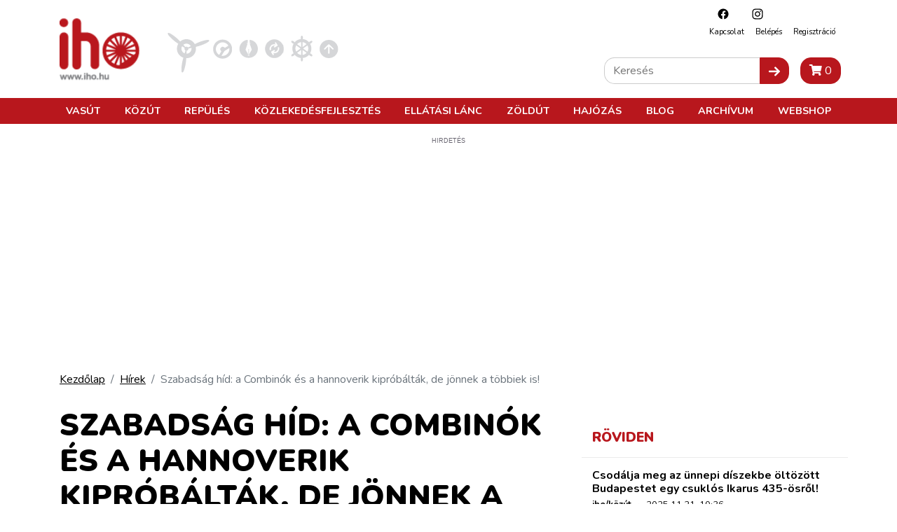

--- FILE ---
content_type: text/html; charset=UTF-8
request_url: https://iho.hu/hirek/szabadsag-hid-a-combinok-es-a-hannoverik-kiprobaltak-de-jonnek-a-tobbiek-is
body_size: 46259
content:
<!DOCTYPE html>
<html lang="hu">

<head prefix="og: http://ogp.me/ns# fb: http://ogp.me/ns/fb#">
    <base href="https://iho.hu/"/>
    <style>
                            @charset "UTF-8";article,header,main,nav{display:block}h1,h4,h5{margin-top:0;margin-bottom:.5rem}h1,h4,h5{margin-bottom:.5rem;font-weight:500;line-height:1.2}.article-text img{max-width:100%;height:auto}.col-12,.col-lg-8{position:relative;width:100%;padding-right:15px;padding-left:15px}.my-4{margin-top:1.5rem!important}@font-face{font-family:Font Awesome\ 5 Free;font-style:normal;font-weight:400;font-display:swap;src:url(/fonts/fa-regular-400.eot?3351f435b3c9037fd88aeb04dc1e43bc);src:url(/fonts/fa-regular-400.eot?3351f435b3c9037fd88aeb04dc1e43bc) format("embedded-opentype"),url(/fonts/fa-regular-400.woff2?4165c2688309cbfb1b877caf8f75afb5) format("woff2"),url(/fonts/fa-regular-400.woff?73cf49a2232c06c920b7a34e36bfb58c) format("woff"),url(/fonts/fa-regular-400.ttf?a0e3ac82940c1998c5977fd4bc1f5ef6) format("truetype"),url(/fonts/fa-regular-400.svg?5d0861781aeef6c82fda3a3076954a1b) format("svg")}@font-face{font-family:Font Awesome\ 5 Free;font-style:normal;font-weight:900;font-display:swap;src:url(/fonts/fa-solid-900.eot?89e02bae13c9131c7468b1e729339ac1);src:url(/fonts/fa-solid-900.eot?89e02bae13c9131c7468b1e729339ac1) format("embedded-opentype"),url(/fonts/fa-solid-900.woff2?55eb2a60e8181f0e68b558c991973bf0) format("woff2"),url(/fonts/fa-solid-900.woff?cdfec5cf5e9840889790bcf2c4042583) format("woff"),url(/fonts/fa-solid-900.ttf?75f38a159982b6bd1704891332d95fa7) format("truetype"),url(/fonts/fa-solid-900.svg?0724bb8b89ab6b8b9b7df917b17be0b7) format("svg")}:root{--arrow-move-speed:.5s;--arrow-move-distance:10px;--blue:#007bff;--indigo:#6610f2;--purple:#6f42c1;--pink:#e83e8c;--red:#dc3545;--orange:#fd7e14;--yellow:#ffc107;--green:#28a745;--teal:#20c997;--cyan:#17a2b8;--white:#fff;--gray:#6c757d;--gray-dark:#343a40;--primary:#b8171d;--secondary:#666;--success:#28a745;--info:#17a2b8;--warning:#ffc107;--danger:#dc3545;--light:#f8f9fa;--dark:#343a40;--dark-gray:#4e4e4e;--vasut-def:#b8171d;--vasut-sub:#383e42;--repules-def:#b8171d;--repules-sub:#007cb0;--kozut-def:#b8171d;--kozut-sub:#da6e00;--hajozas-def:#b8171d;--hajozas-sub:#005f4e;--ellatasilanc-def:#b8171d;--ellatasilanc-sub:#651e38;--kozlekedesfejlesztes-def:#b8171d;--kozlekedesfejlesztes-sub:#a45729;--zoldut-def:#b8171d;--zoldut-sub:#61993b;--blog-def:#399;--blog-sub:#399;--breakpoint-xs:0;--breakpoint-sm:576px;--breakpoint-md:768px;--breakpoint-lg:992px;--breakpoint-xl:1200px;--font-family-sans-serif:"Nunito",sans-serif;--font-family-monospace:SFMono-Regular,Menlo,Monaco,Consolas,"Liberation Mono","Courier New",monospace}*,:after,:before{box-sizing:border-box}html{font-family:sans-serif;line-height:1.15;-webkit-text-size-adjust:100%}article,header,main,nav,section{display:block}body{margin:0;font-family:Nunito,sans-serif;font-size:1rem;font-weight:400;line-height:1.5;color:#000;text-align:left;background-color:#fff}h1,h2,h4,h5{margin-top:0;margin-bottom:.5rem}p{margin-top:0;margin-bottom:1rem}ol,ul{margin-bottom:1rem}ol,ul{margin-top:0}ul ul{margin-bottom:0}b{font-weight:bolder}a{text-decoration:none;background-color:transparent}a{color:#000}img{border-style:none}img,svg{vertical-align:middle}svg{overflow:hidden}button{border-radius:0}button,input{margin:0;font-family:inherit;font-size:inherit;line-height:inherit}button,input{overflow:visible}button{text-transform:none}[type=button],[type=submit],button{-webkit-appearance:button}[type=button]::-moz-focus-inner,[type=submit]::-moz-focus-inner,button::-moz-focus-inner{padding:0;border-style:none}[type=search]{outline-offset:-2px;-webkit-appearance:none}[type=search]::-webkit-search-decoration{-webkit-appearance:none}::-webkit-file-upload-button{font:inherit;-webkit-appearance:button}h1,h2,h4,h5{margin-bottom:.5rem;font-weight:500;line-height:1.2}h1{font-size:2.5rem}h2{font-size:2rem}h4{font-size:1.5rem}h5{font-size:1.25rem}.article-text img,.banner img{max-width:100%;height:auto}.container{width:100%;padding-right:15px;padding-left:15px;margin-right:auto;margin-left:auto}@media (min-width:576px){.container{max-width:540px}}@media (min-width:768px){.container{max-width:720px}}@media (min-width:992px){.container{max-width:960px}}@media (min-width:1200px){.container{max-width:1140px}}.row{display:flex;flex-wrap:wrap;margin-right:-15px;margin-left:-15px}.col-12,.col-lg-4,.col-lg-8{position:relative;width:100%;padding-right:15px;padding-left:15px}.col-12{flex:0 0 100%;max-width:100%}@media (min-width:992px){.col-lg-4{flex:0 0 33.3333333333%;max-width:33.3333333333%}.col-lg-8{flex:0 0 66.6666666667%;max-width:66.6666666667%}}.btn{display:inline-block;font-weight:400;color:#000;text-align:center;vertical-align:middle;background-color:transparent;border:1px solid transparent;padding:.375rem .75rem;font-size:1rem;line-height:1.5;border-radius:0}.btn-primary{color:#fff;background-color:#b8171d;border-color:#b8171d}.btn-secondary{color:#fff;background-color:#666;border-color:#666}.btn-sm{padding:.25rem .5rem;font-size:.875rem;line-height:1.5;border-radius:0}.fade:not(.show){opacity:0}.nav-link{display:block;padding:.5rem 1rem}.navbar{position:relative;padding:.5rem 1rem}.navbar,.navbar .container{display:flex;flex-wrap:wrap;align-items:center;justify-content:space-between}.navbar-nav{display:flex;flex-direction:column;padding-left:0;margin-bottom:0;list-style:none}.navbar-nav .nav-link{padding-right:0;padding-left:0}@media (max-width:991.98px){.navbar-expand-lg>.container{padding-right:0;padding-left:0}}@media (min-width:992px){.navbar-expand-lg{flex-flow:row nowrap;justify-content:flex-start}.navbar-expand-lg .navbar-nav{flex-direction:row}.navbar-expand-lg .navbar-nav .nav-link{padding-right:.5rem;padding-left:.5rem}.navbar-expand-lg>.container{flex-wrap:nowrap}}.breadcrumb{flex-wrap:wrap;padding:.75rem 1rem;margin-bottom:1rem;list-style:none;background-color:#e9ecef}.breadcrumb,.breadcrumb-item{display:flex}.breadcrumb-item+.breadcrumb-item{padding-left:.5rem}.breadcrumb-item+.breadcrumb-item:before{display:inline-block;padding-right:.5rem;color:#6c757d;content:"/"}.breadcrumb-item.active{color:#6c757d}.close{float:right;font-size:1.5rem;font-weight:700;line-height:1;color:#000;text-shadow:0 1px 0 #fff;opacity:.5}button.close{padding:0;background-color:transparent;border:0}.modal{position:fixed;top:0;left:0;z-index:1050;display:none;width:100%;height:100%;overflow:hidden;outline:0}.modal-dialog{position:relative;width:auto;margin:.5rem}.modal.fade .modal-dialog{transform:translateY(-50px)}.modal-dialog-centered{display:flex;align-items:center;min-height:calc(100% - 1rem)}.modal-dialog-centered:before{display:block;height:calc(100vh - 1rem);height:-webkit-min-content;height:-moz-min-content;height:min-content;content:""}.modal-content{position:relative;display:flex;flex-direction:column;width:100%;background-color:#fff;background-clip:padding-box;border:1px solid rgba(0,0,0,.2);outline:0}.modal-header{display:flex;align-items:flex-start;justify-content:space-between;padding:1rem;border-bottom:1px solid #dee2e6}.modal-header .close{padding:1rem;margin:-1rem -1rem -1rem auto}.modal-title{margin-bottom:0;line-height:1.5}.modal-body{position:relative;flex:1 1 auto;padding:1rem}.modal-footer{display:flex;flex-wrap:wrap;align-items:center;justify-content:flex-end;padding:.75rem;border-top:1px solid #dee2e6}.modal-footer>*{margin:.25rem}@media (min-width:576px){.modal-dialog{max-width:500px;margin:1.75rem auto}.modal-dialog-centered{min-height:calc(100% - 3.5rem)}.modal-dialog-centered:before{height:calc(100vh - 3.5rem);height:-webkit-min-content;height:-moz-min-content;height:min-content}}.d-none{display:none!important}.d-inline{display:inline!important}.d-flex{display:flex!important}@media (min-width:768px){.d-md-inline{display:inline!important}}.justify-content-between{justify-content:space-between!important}.fixed-top{top:0}.fixed-top{position:fixed;right:0;left:0;z-index:1030}.w-100{width:100%!important}.mx-0{margin-right:0!important}.mx-0{margin-left:0!important}.mb-3{margin-bottom:1rem!important}.ml-3{margin-left:1rem!important}.mt-4,.my-4{margin-top:1.5rem!important}.mb-4,.my-4{margin-bottom:1.5rem!important}.p-0{padding:0!important}.pt-4{padding-top:1.5rem!important}.mr-auto{margin-right:auto!important}.text-center{text-align:center!important}.text-uppercase{text-transform:uppercase!important}.main-page-wrapper{padding-top:63px}.mobile-cart-toggle{position:absolute;right:40px;top:14px}.toggle-navigation{width:24px;height:24px;background:#fff;z-index:11;position:absolute;right:10px;top:18px}@media (min-width:992px){.main-page-wrapper{padding-top:177px}.mobile-cart-toggle{display:none!important}.toggle-navigation{display:none!important}}.toggle-navigation .spacer{display:block;position:relative;width:24px;height:24px}.toggle-navigation .icon{position:absolute;top:50%;left:0;display:block;width:100%;height:8%;background-color:#333;font-size:0;-webkit-touch-callout:none}.toggle-navigation .icon:after,.toggle-navigation .icon:before{position:absolute;left:0;width:100%;height:100%;background:#333;content:""}.toggle-navigation .icon:before{transform:translateY(-250%)}.toggle-navigation .icon:after{transform:translateY(250%)}.mobile-navigation{position:fixed;top:60px;bottom:0;max-height:0;overflow:hidden;background:#fff;left:0;right:0;z-index:12;display:flex;flex-direction:column;--mm-item-height:40px;--mm-line-height:30px;--mm-item-ident:50px;--mm-offset-top:122px;--mm-offset-bottom:92px;--mm-arrow-size:15px;--mm-arrow-weight:2px}.mobile-navigation .btn-cart{border-radius:0;width:100%;z-index:1;flex-shrink:0}.mobile-navigation .mobile-navigation-search{flex-shrink:0}.mobile-navigation .mobile-navigation-body{flex-grow:1;position:relative}.mobile-navigation .mobile-navigation-body .mobile-seq-menu .mobile-seq-back{position:absolute;top:0;left:0;right:0;bottom:0;height:40px;background:0 0;border:none;display:none;width:100vw;text-align:left;padding-left:5vw;padding-right:5vw;z-index:2}.mobile-navigation .mobile-navigation-body .mobile-seq-menu .mobile-seq-back svg{transform:rotate(180deg);margin-left:0}.mobile-navigation .mobile-navigation-body .mobile-seq-menu a,.mobile-navigation .mobile-navigation-body .mobile-seq-menu li,.mobile-navigation .mobile-navigation-body .mobile-seq-menu span,.mobile-navigation .mobile-navigation-body .mobile-seq-menu ul{display:block;padding:0;margin:0;box-sizing:border-box}.mobile-navigation .mobile-navigation-body .mobile-seq-menu ul{background:#fff;-webkit-overflow-scrolling:touch;position:fixed;top:var(--mm-offset-top);left:100%;bottom:var(--mm-offset-bottom);width:200%;padding-right:100%;overflow:visible;max-height:0;overflow-x:hidden;overflow-y:auto;z-index:1}.mobile-navigation .mobile-navigation-body .mobile-seq-menu ul:after{content:"";display:block;height:var(--mm-item-height)}.mobile-navigation .mobile-navigation-body .mobile-seq-menu>ul{left:0}.mobile-navigation .mobile-navigation-body .mobile-seq-menu li{background:inherit}.mobile-navigation .mobile-navigation-body .mobile-seq-menu li .hasLink{display:flex;padding-right:0}.mobile-navigation .mobile-navigation-body .mobile-seq-menu li .hasLink a{flex:1}.mobile-navigation .mobile-navigation-body .mobile-seq-menu li .hasLink .openNextLevel{padding:0}.mobile-navigation .mobile-navigation-body .mobile-seq-menu li .openNextLevel{position:relative;background:inherit;width:calc(30px + 5vw)}.mobile-navigation .mobile-navigation-body .mobile-seq-menu li .openNextLevel:before{content:"";display:block;position:absolute;z-index:0;background:url(/images/nav-arrow.svg?6b3778133150978385e5251165b7b72c) 50% no-repeat;width:30px;height:11px;left:0;top:50%;transform:translateY(-50%)}.mobile-navigation .mobile-navigation-body .mobile-seq-menu a,.mobile-navigation .mobile-navigation-body .mobile-seq-menu span{font-size:16px;line-height:20px;position:relative;z-index:1;padding:20px 5vw}.mobile-navigation .mobile-navigation-body .mobile-seq-menu a{background:inherit;color:inherit;text-decoration:none}.mobile-navigation .mobile-navigation-body .mobile-seq-menu .seq-nav-block{margin:5px;padding:15px calc(5vw - 5px);top:var(--mm-item-height)}.mobile-navigation .mobile-navigation-body .mobile-seq-menu .seq-nav-block ul{position:relative;left:auto;top:auto;right:auto;bottom:auto;background:0 0;padding:0;margin:0}.mobile-navigation .mobile-navigation-body .mobile-seq-menu .seq-nav-block ul:after{display:none}.mobile-navigation .mobile-navigation-body .mobile-seq-menu .seq-nav-block a{padding-left:0}.mobile-navigation .mobile-navigation-body .mobile-seq-menu .seq-nav-block .seq-nav-blocktitle{font-weight:700;font-size:.9rem;line-height:1.25em;text-transform:uppercase;color:#b8171d;border-bottom:3px solid #b8171d;padding-bottom:15px;padding-top:15px}.mobile-navigation .social-icons-wrapper{text-align:center;background-color:#fff;z-index:1;flex-shrink:0}.mobile-navigation .social-icons-wrapper .social-icon{display:inline-block;padding:15px}.mobile-navigation .mobile-navigation-search{background:#f5f3f1;padding:7px 20px;z-index:1}.page-header{background:#fff;border-bottom:3px solid #b8171d}.page-header a{text-decoration:none}.header-top{position:relative;align-items:center}.header-top .secondary-nav{position:absolute;right:10px;top:10px;font-size:.7rem;text-transform:capitalize;display:none}.header-top .secondary-nav .social-icon{padding-left:18px;padding-right:.5rem}.header-top .secondary-nav .navbar-nav{justify-content:flex-end}.header-top .page-logo{display:block;padding-top:15px;padding-bottom:5px}.header-top .page-logo img{height:40px}.header-bottom{background:#b8171d;color:#fff;display:none;position:relative;z-index:12}@media (min-width:992px){.page-header{border-bottom:none}.header-top .secondary-nav{display:block}.header-top .page-logo{padding-top:25px}.header-top .page-logo img{height:60px}.header-top .page-logo img{height:110px}.header-bottom{display:block}.page-header:not(.is-compact) .header-bottom .nav-item .subnav{top:177px}}.header-bottom a{color:#fff}.header-bottom .navbar{padding-top:0;padding-bottom:0;text-transform:uppercase}.header-bottom .nav-item{font-weight:700;font-size:.9rem}.header-bottom .nav-item .subnav{position:fixed;top:117px;left:0;right:0;max-height:0;overflow:hidden;background:#8b1116;padding:0;margin:0;display:block;opacity:0}.header-bottom .nav-item .subnav ul{display:flex;flex-direction:column;flex-wrap:wrap;align-items:flex-start}.header-bottom .nav-item .subnav li{display:block;padding:10px;white-space:nowrap}.header-bottom .nav-item .subnav .container{position:relative;padding-left:350px;padding-top:20px;padding-bottom:20px}.header-bottom .nav-item .subnav .container .decor{position:absolute;left:0;top:0;bottom:0;width:350px}.header-bottom .nav-item .subnav .container .decor:after{content:"";position:absolute;right:0;top:0;bottom:0;left:50%;background:linear-gradient(-90deg,#8b1116,rgba(139,17,22,0))}.header-bottom .nav-item .subnav .container .decor img{height:100%;-o-object-fit:cover;object-fit:cover;-o-object-position:center;object-position:center;width:100%;mix-blend-mode:overlay}.category-nav ul{display:flex;margin:0;padding:0}.category-nav li{list-style:none;margin:0 5px}@media (max-width:360px){.category-nav li{margin:0 1px}}.category-nav li img{height:50px}.sidebar-header .title{font-size:1.2rem;font-weight:900;text-transform:uppercase;color:#b8171d}.breadcrumb{background:0 0;padding-left:0;padding-right:0;padding-top:0}.article-card{border-top:1px solid #ebebeb;padding-top:36px;margin-top:36px}.article-card a{text-decoration:none}.article-card .article-param{margin-bottom:.5rem;font-size:.8rem}.sidebar-box .article-card .article-param{margin-bottom:0}.article-card .article-title{font-size:1.2rem;line-height:1.2em;font-weight:700;margin-bottom:.25rem}.sidebar-box .article-card{padding-top:16px;margin-top:16px}.sidebar-box .article-card .article-title{font-size:1rem}.search-input-wrap{display:flex;flex:1}.search-input-wrap input[type=search]{flex:1;padding:.375rem .75rem;font-size:1rem;line-height:1.5;border:1px solid #ccc;border-right:none;border-radius:15px 0 0 15px}.icon-submit{border-radius:0 15px 15px 0}.header-search{position:absolute;right:10px;bottom:20px;display:none}@media (min-width:992px){.category-nav li img{height:68px}.header-search{display:block}}.article-page{position:relative}.article-page .article-param{font-size:.8rem;margin-bottom:1rem;padding:25px 0;border:1px solid #d5d6d8;border-right:none;border-left:none;display:flex;flex-direction:column}@media (min-width:768px){.article-page .article-param{flex-direction:row}}.article-page .article-param>*{display:inline-block}.article-header .article-title{font-size:2.7rem;font-weight:900;text-transform:uppercase;margin-bottom:.8rem}@media (max-width:768px){.article-header .article-title{font-size:1.4rem}}.fa{-moz-osx-font-smoothing:grayscale;-webkit-font-smoothing:antialiased;display:inline-block;font-style:normal;font-variant:normal;text-rendering:auto;line-height:1}.fa-shopping-cart:before{content:"\F07A"}.fa{font-family:Font Awesome\ 5 Free}.fa{font-weight:900}.content-component{margin-bottom:1rem}a{text-decoration:underline}a.btn{text-decoration:none}.main-page-wrapper{min-height:100vh;display:flex;flex-direction:column}.main-page-wrapper .main-content-wrapper{flex-grow:1}.icon{display:inline-block;width:1em;height:1em;stroke-width:0;stroke:currentColor;fill:currentColor}.icon-fb,.icon-insta{width:20px;height:20px}.iho-adzone{margin-bottom:1rem;text-align:center;max-width:100%;overflow:hidden}.iho-adzone>*{margin:auto}.iho-adzone.iho-adzone-unformatted{margin-bottom:0}.iho-adzone.iho-adzone-pushOutOfViewport{position:absolute;left:0;top:-100px}@media (update:slow),screen and (prefers-reduced-motion:reduce){*{-webkit-animation-duration:NaNs!important;animation-duration:NaNs!important;-webkit-animation-iteration-count:1!important;animation-iteration-count:1!important}}                    </style>
        <script>
            !function(a){"use strict";var b=function(b,c,d){var g,e=a.document,f=e.createElement("link");if(c)g=c;else{var h=(e.body||e.getElementsByTagName("head")[0]).childNodes;g=h[h.length-1]}var i=e.styleSheets;f.rel="stylesheet",f.href=b,f.media="only x",g.parentNode.insertBefore(f,c?g:g.nextSibling);var j=function(a){for(var b=f.href,c=i.length;c--;)if(i[c].href===b)return a();setTimeout(function(){j(a)})};return f.onloadcssdefined=j,j(function(){f.media=d||"all"}),f};"undefined"!=typeof module?module.exports=b:a.loadCSS=b}("undefined"!=typeof global?global:this);
            loadCSS('/css/app.css?id=7a2c2731daea365f8aea');
                    </script>
        <script type="text/javascript">
            document.cookie = "cssloaded=true";
        </script>
        <meta http-equiv="Content-Type" content="text/html; charset=utf-8"/>
    <meta http-equiv="X-UA-Compatible" content="IE=edge,chrome=1"/>
    <meta charset="utf-8">
    <meta name="viewport" content="width=device-width, initial-scale=1, shrink-to-fit=no">
    <meta name="csrf-token" content="7ruyErTV3ZJXkfBPcHk3FyABrBDu8psEASDI3Xgj"/>
            <script type="application/bannerData" id="adData">
        {"url":"\/hirek\/szabadsag-hid-a-combinok-es-a-hannoverik-kiprobaltak-de-jonnek-a-tobbiek-is","uid":"news-57972","pageType":"article","keywords":[],"category":"Vas\u00fat","adult":false,"gSense":false,"noads":false,"locked":false}
    </script>
        <!-- InMobi Choice. Consent Manager Tag v3.0 (for TCF 2.2) -->
<script type="text/javascript" async=true>
    (function() {
        var host = 'iho.hu';
        var element = document.createElement('script');
        var firstScript = document.getElementsByTagName('script')[0];
        var url = 'https://cmp.inmobi.com'
            .concat('/choice/', '2CFJPrqDGZcGN', '/', host, '/choice.js?tag_version=V3');
        var uspTries = 0;
        var uspTriesLimit = 3;
        element.async = true;
        element.type = 'text/javascript';
        element.src = url;

        firstScript.parentNode.insertBefore(element, firstScript);

        function makeStub() {
            var TCF_LOCATOR_NAME = '__tcfapiLocator';
            var queue = [];
            var win = window;
            var cmpFrame;

            function addFrame() {
                var doc = win.document;
                var otherCMP = !!(win.frames[TCF_LOCATOR_NAME]);

                if (!otherCMP) {
                    if (doc.body) {
                        var iframe = doc.createElement('iframe');

                        iframe.style.cssText = 'display:none';
                        iframe.name = TCF_LOCATOR_NAME;
                        doc.body.appendChild(iframe);
                    } else {
                        setTimeout(addFrame, 5);
                    }
                }
                return !otherCMP;
            }

            function tcfAPIHandler() {
                var gdprApplies;
                var args = arguments;

                if (!args.length) {
                    return queue;
                } else if (args[0] === 'setGdprApplies') {
                    if (
                        args.length > 3 &&
                        args[2] === 2 &&
                        typeof args[3] === 'boolean'
                    ) {
                        gdprApplies = args[3];
                        if (typeof args[2] === 'function') {
                            args[2]('set', true);
                        }
                    }
                } else if (args[0] === 'ping') {
                    var retr = {
                        gdprApplies: gdprApplies,
                        cmpLoaded: false,
                        cmpStatus: 'stub'
                    };

                    if (typeof args[2] === 'function') {
                        args[2](retr);
                    }
                } else {
                    if(args[0] === 'init' && typeof args[3] === 'object') {
                        args[3] = Object.assign(args[3], { tag_version: 'V3' });
                    }
                    queue.push(args);
                }
            }

            function postMessageEventHandler(event) {
                var msgIsString = typeof event.data === 'string';
                var json = {};

                try {
                    if (msgIsString) {
                        json = JSON.parse(event.data);
                    } else {
                        json = event.data;
                    }
                } catch (ignore) {}

                var payload = json.__tcfapiCall;

                if (payload) {
                    window.__tcfapi(
                        payload.command,
                        payload.version,
                        function(retValue, success) {
                            var returnMsg = {
                                __tcfapiReturn: {
                                    returnValue: retValue,
                                    success: success,
                                    callId: payload.callId
                                }
                            };
                            if (msgIsString) {
                                returnMsg = JSON.stringify(returnMsg);
                            }
                            if (event && event.source && event.source.postMessage) {
                                event.source.postMessage(returnMsg, '*');
                            }
                        },
                        payload.parameter
                    );
                }
            }

            while (win) {
                try {
                    if (win.frames[TCF_LOCATOR_NAME]) {
                        cmpFrame = win;
                        break;
                    }
                } catch (ignore) {}

                if (win === window.top) {
                    break;
                }
                win = win.parent;
            }
            if (!cmpFrame) {
                addFrame();
                win.__tcfapi = tcfAPIHandler;
                win.addEventListener('message', postMessageEventHandler, false);
            }
        };

        makeStub();

        var uspStubFunction = function() {
            var arg = arguments;
            if (typeof window.__uspapi !== uspStubFunction) {
                setTimeout(function() {
                    if (typeof window.__uspapi !== 'undefined') {
                        window.__uspapi.apply(window.__uspapi, arg);
                    }
                }, 500);
            }
        };

        var checkIfUspIsReady = function() {
            uspTries++;
            if (window.__uspapi === uspStubFunction && uspTries < uspTriesLimit) {
                console.warn('USP is not accessible');
            } else {
                clearInterval(uspInterval);
            }
        };

        if (typeof window.__uspapi === 'undefined') {
            window.__uspapi = uspStubFunction;
            var uspInterval = setInterval(checkIfUspIsReady, 6000);
        }
    })();
</script>
<!-- End InMobi Choice. Consent Manager Tag v3.0 (for TCF 2.2) -->

<script type="application/javascript" async>
    var debugVersion=Date.now();const admeLocalQueryString=window.location.search,admeLocalUrlParams=new URLSearchParams(admeLocalQueryString),admeLocalDebug=admeLocalUrlParams.has("admeDebug"),admeUrl="https://link.adaptivemedia.hu/adme/extra/adme",admeLink=admeLocalDebug?admeUrl+".js?v="+debugVersion:admeUrl+".min.js",admeElement=document.createElement("script");admeElement.src=admeLink,admeElement.async=true,document.head.appendChild(admeElement),admeElement.onload=()=>{console.log("adme.js loaded")},admeElement.onerror=()=>{console.log("adme.js cannot be loaded")};
</script>
    <!-- Google Tag Manager -->
<script>(function(w,d,s,l,i){w[l]=w[l]||[];w[l].push({'gtm.start':
            new Date().getTime(),event:'gtm.js'});var f=d.getElementsByTagName(s)[0],
        j=d.createElement(s),dl=l!='dataLayer'?'&l='+l:'';j.async=true;j.src=
        'https://www.googletagmanager.com/gtm.js?id='+i+dl;f.parentNode.insertBefore(j,f);
    })(window,document,'script','dataLayer','GTM-WJNKSZ');</script>
<!-- End Google Tag Manager -->
    <script async src="https://pagead2.googlesyndication.com/pagead/js/adsbygoogle.js?client=ca-pub-3727907233120212"
            crossorigin="anonymous"></script>
    <script>
        window.currentLocale = 'hu';
    </script>

    <link rel="apple-touch-icon" sizes="180x180" href="https://iho.hu/favicon/apple-touch-icon.png">
    <link rel="icon" type="image/png" sizes="32x32" href="https://iho.hu/favicon/favicon-32x32.png">
    <link rel="icon" type="image/png" sizes="16x16" href="https://iho.hu/favicon/favicon-16x16.png">
    <link rel="manifest" href="https://iho.hu/favicon/site.webmanifest">
    <link rel="mask-icon" href="https://iho.hu/favicon/safari-pinned-tab.svg" color="#b8171d">
    <meta name="msapplication-TileColor" content="#313131">
    <meta name="theme-color" content="#313131">

    <meta itemscope itemtype="http://schema.org/Website"/>
<meta property="dc.type" content="Text"/>
<meta property="dc.format" content="text/html"/>

<title>Szabadság híd: a Combinók és a hannoverik kipróbálták, de jönnek a töb...</title>
<meta name="dc.title" content="Szabadság híd: a Combinók és a hannoverik kipróbálták, de jönnek a töb...">
<meta property="og:title" content="Szabadság híd: a Combinók és a hannoverik kipróbálták, de jönnek a töb..."/>
<meta itemprop="name" content="Szabadság híd: a Combinók és a hannoverik kipróbálták, de jönnek a töb...">

    <meta name="description" content="Az éjszakai órákban a következő napokban lezárásra kell számítani, az összes budapesti villamostípussal elvégzik a próbaterheléseket a hídon."/>
    <meta name="dc.description" content="Az éjszakai órákban a következő napokban lezárásra kell számítani, az összes budapesti villamostípussal elvégzik a próbaterheléseket a hídon.">
    <meta property="og:description" content="Az éjszakai órákban a következő napokban lezárásra kell számítani, az összes budapesti villamostípussal elvégzik a próbaterheléseket a hídon."/>
    <meta itemprop="description" content="Az éjszakai órákban a következő napokban lezárásra kell számítani, az összes budapesti villamostípussal elvégzik a próbaterheléseket a hídon.">

    <meta name="keywords" content="Szabadság híd: a Combinók és a hannoverik kipróbálták, de jönnek a többiek is!"/>

<meta itemprop="image" content="https://iho.hu/storage/32540/0941_XT201224_240403_.jpg">
<meta property="og:image" content="https://iho.hu/storage/32540/0941_XT201224_240403_.jpg"/>

<meta itemprop="url" content="https://iho.hu/hirek/szabadsag-hid-a-combinok-es-a-hannoverik-kiprobaltak-de-jonnek-a-tobbiek-is"/>
<meta name="dc.identifier" content="https://iho.hu/hirek/szabadsag-hid-a-combinok-es-a-hannoverik-kiprobaltak-de-jonnek-a-tobbiek-is">
<meta property="og:url" content="https://iho.hu/hirek/szabadsag-hid-a-combinok-es-a-hannoverik-kiprobaltak-de-jonnek-a-tobbiek-is"/>

<meta name="dc.language" content="hu">

<meta name="dc.publisher" content="WEBAPIX Kft.">
    <script>
                    window.translations = {"Highlighted Photo Article":"Kiemelt fot\u00f3s cikk","Update Posta Points":"PostaPontok friss\u00edt\u00e9se","import-posta-point":"Post\u00e1n marad\u00f3k import\u00e1l\u00e1sa","import-posta-csomagautomata":"Csomagautomat\u00e1k import\u00e1l\u00e1sa","Download Posta label":"Etikett let\u00f6lt\u00e9se","POST_MODE_CS":"Csomagautomata","POST_MODE_HA":"H\u00e1zhozsz\u00e1ll\u00edt\u00e1s","POST_MODE_PM":"Post\u00e1n Marad\u00f3","POST_MODE_PP":"Posta Pont","Careers":"Karrier","Career":"Karrier","Partners":"Partnerek","News authors":"H\u00edrszerkeszt\u0151k","Connecting articles":"Kapcsol\u00f3d\u00f3 bejegyz\u00e9sek","Successful contact!":"Megkeres\u00e9s\u00e9t r\u00f6gz\u00edtett\u00fck, hamarosan felvessz\u00fck \u00d6nnek a kapcsolatot!","Reset Password Notification":"Jelsz\u00f3 vissza\u00e1ll\u00edt\u00e1sa","You are receiving this email because we received a password reset request for your account.":"Az\u00e9rt kapja ezt az e-mailt, mert egy jelsz\u00f3-vissza\u00e1ll\u00edt\u00e1si k\u00e9r\u00e9st kaptunk a fi\u00f3kj\u00e1hoz.","This password reset link will expire in :count minutes.":"Ez a jelsz\u00f3-vissza\u00e1ll\u00edt\u00e1si hivatkoz\u00e1s :count percig \u00e9rv\u00e9nyes.","If you did not request a password reset, no further action is required.":"Ha nem k\u00e9rte a jelsz\u00f3 vissza\u00e1ll\u00edt\u00e1s\u00e1t, akkor nincs sz\u00fcks\u00e9g tov\u00e1bbi l\u00e9p\u00e9sekre.","Hello!":"Kedves Felhaszn\u00e1l\u00f3!","Whoops!":"Hopp\u00e1!","If you\u2019re having trouble clicking the \":actionText\" button, copy and paste the URL below\ninto your web browser:":"Amennyiben gondba \u00fctk\u00f6zne a \":actionText\" gombra t\u00f6rt\u00e9n\u0151 kattint\u00e1skor, m\u00e1solja a k\u00f6vetkez\u0151 URL-t a b\u00f6ng\u00e9sz\u0151j\u00e9be:","All rights reserved.":"Minden jog fenntartva.","No result in this category.":"Nincs tal\u00e1lat ebben a kateg\u00f3ri\u00e1ban.","Colleague":"Munkat\u00e1rsaink","Is special offer":"Kiemelt aj\u00e1nlat","Profile":"Profil","New Billing Address":"\u00daj sz\u00e1ml\u00e1z\u00e1si c\u00edm","House number":"H\u00e1zsz\u00e1m","Billing Addresses":"Sz\u00e1ml\u00e1z\u00e1si c\u00edmek","Shipping Addresses":"Sz\u00e1ll\u00edt\u00e1si c\u00edmek","New Shipping Address":"\u00daj sz\u00e1ll\u00edt\u00e1si c\u00edm","E-Mail Address":"E-mail c\u00edm","Login":"Bel\u00e9p\u00e9s","Password":"Jelsz\u00f3","Billing house number":"H\u00e1zsz\u00e1m","Shipping house number":"H\u00e1zsz\u00e1m","Product added to your out of stock list!":"A term\u00e9k felker\u00fclt a k\u00e9szletfigyel\u00e9si list\u00e1dra.","Product removed from your out of stock list.":"A term\u00e9k leker\u00fclt a k\u00e9szletfigyel\u00e9si list\u00e1dr\u00f3l.","You haven't added any product to your out of stock list yet.":"M\u00e9g nincs term\u00e9k a k\u00e9szletfigyel\u00e9si list\u00e1don.","Click to add the product to your out of stock list":"K\u00e9szletfigyel\u00e9s","Add to out of stock list":"K\u00e9szletfigyel\u00e9s","Click to remove the product to your out of stock list":"K\u00e9szletfigyel\u00e9s t\u00f6rl\u00e9se","Remove from out of stock list":"K\u00e9szletfigyel\u00e9s t\u00f6rl\u00e9se","Product added to your preorder list!":"A term\u00e9k felker\u00fclt a el\u0151rendel\u00e9si list\u00e1dra.","Product removed from your preorder list.":"A term\u00e9k leker\u00fclt a el\u0151rendel\u00e9si list\u00e1dr\u00f3l.","Product removed from your preorders.":"A term\u00e9k leker\u00fclt a el\u0151rendel\u00e9si list\u00e1dr\u00f3l.","You haven't added any product to your preorder list yet.":"M\u00e9g nincs term\u00e9k a el\u0151rendel\u00e9si list\u00e1don.","Click to add the product to your preorder list":"El\u0151rendel\u00e9s","Add to preorder list":"El\u0151rendel\u00e9s","Click to remove the product to your preorder list":"El\u0151rendel\u00e9s t\u00f6rl\u00e9se","Remove from preorder list":"El\u0151rendel\u00e9s t\u00f6rl\u00e9se","Sex":"Nem","Choose Sex":"V\u00e1lassz nemet","Discounts index":"Akci\u00f3k listaoldal","Flag new":"\u00dajdons\u00e1g","Flag highlighted":"Kiemelt","Flag pre order":"El\u0151rendelhet\u0151","A fresh verification link has been sent to your email address.":"\u00daj ellen\u0151rz\u0151 linket k\u00fcldt\u00fcnk az e-mail c\u00edmedre.","Discounts & Coupons":"Kedvezm\u00e9nyek \u00e9s kuponok","Coupons":"Kuponok","Heroes":"Szerepl\u0151k","Bindings":"K\u00f6t\u00e9sek","Covers":"Bor\u00edt\u00f3k","Decorations":"D\u00edsz\u00edt\u0151k","Natures":"Jellegek","Reasons":"Felhaszn\u00e1l\u00e1s","Accessories":"Kieg\u00e9sz\u00edt\u0151k","Choose Product Cover":"V\u00e1lassz bor\u00edt\u00f3t","Choose Product Binding":"V\u00e1lassz k\u00f6t\u00e9sek","Choose Product Decoration":"V\u00e1lassz dekor\u00e1ci\u00f3t","Choose Product Reason":"V\u00e1lassz felhaszn\u00e1l\u00e1st","Choose Product Nature":"V\u00e1lassz jelleget","Choose Product Hero":"V\u00e1lassz szerepl\u0151t","Choose Product Age Group":"V\u00e1lassz koroszt\u00e1lyt","Cover image":"Bor\u00edt\u00f3k\u00e9p","Update Pick Pack Points":"Pick Pack Pontok friss\u00edt\u00e9se","Regular Customer Discount":"T\u00f6rzsv\u00e1s\u00e1rl\u00f3i kedvezm\u00e9ny","Help":"S\u00fag\u00f3","Create":"\u00daj","Custom Product Lists":"Egyedi term\u00e9klist\u00e1k","ProductCategory":"Term\u00e9k kateg\u00f3ria","ProductSeries":"Sorozatok","ProductPackage":"Term\u00e9kcsomagok","GiftCard":"Aj\u00e1nd\u00e9kutalv\u00e1nyok","CustomProductList":"Term\u00e9klista","Successful newsletter subscription!":"Sikeres feliratkoz\u00e1s!","Home":"Kezd\u0151lap","Colleagues index":"Koll\u00e9g\u00e1k listaoldal","News index":"H\u00edrek listaoldal","Faqs":"Gyakran ism\u00e9telt k\u00e9rd\u00e9sek","News category index":"H\u00edrkateg\u00f3ri\u00e1k listaoldal","NewsCategory":"H\u00edrkateg\u00f3ria","Is active?":"Akt\u00edv?","Parent article":"Sz\u00fcl\u0151 tartalom","Choose Parent article":"V\u00e1lassz sz\u00fcl\u0151 tartalmat","Faq categories":"Gyakran ism\u00e9telt k\u00e9rd\u00e9sek kateg\u00f3ri\u00e1k","Date from":"Megjelen\u00e9s d\u00e1tum (-t\u00f3l)","Date until":"Megjelen\u00e9s d\u00e1tum (-ig)","Add":"Kos\u00e1rba","Cart":"Kos\u00e1r","Total gross price:":"R\u00e9sz\u00f6sszeg:","Checkout":"P\u00e9nzt\u00e1r","Quantity":"Mennyis\u00e9g","Price:":"\u00c1r:","Total net price:":"Nett\u00f3 \u00f6sszeg:","Total vat value:":"\u00c1FA \u00f6sszege:","Shipping mode":"Sz\u00e1ll\u00edt\u00e1si m\u00f3d","Payment mode":"Fizet\u00e9si m\u00f3d","Customer data":"V\u00e1s\u00e1rl\u00f3i adatok","Summary":"\u00d6sszes\u00edt\u00e9s","Your cart is empty!":"Az \u00d6n kosara \u00fcres!","Next":"Tov\u00e1bb","Back":"Vissza","Name":"Teljes n\u00e9v","E-mail":"E-mail c\u00edm","Phone":"Telefonsz\u00e1m","Billing data":"Sz\u00e1ml\u00e1z\u00e1si adatok","Billing name":"Sz\u00e1ml\u00e1z\u00e1si n\u00e9v","Billing zip":"Ir\u00e1ny\u00edt\u00f3sz\u00e1m","Billing city":"Telep\u00fcl\u00e9s","Billing address":"C\u00edm","Vat number":"Ad\u00f3sz\u00e1m","Shipping data":"Sz\u00e1ll\u00edt\u00e1si adatok","Same as billing address":"Megegyezik a sz\u00e1ml\u00e1z\u00e1si adatokkal","Shipping name":"N\u00e9v","Shipping zip":"Ir\u00e1ny\u00edt\u00f3sz\u00e1m","Shipping city":"Telep\u00fcl\u00e9s","Shipping address":"C\u00edm","Basic data":"V\u00e1s\u00e1rl\u00f3 adatai","Comment":"Megjegyz\u00e9s","Shipping cost":"Sz\u00e1ll\u00edt\u00e1si k\u00f6lts\u00e9g","Amount to be paid":"Fizetend\u0151 \u00f6sszeg","Submit":"Rendel\u00e9s v\u00e9gleges\u00edt\u00e9se","Reset Password":"Jelsz\u00f3eml\u00e9keztet\u0151","Send Password Reset Link":"Jelsz\u00f3eml\u00e9keztet\u0151 k\u00fcld\u00e9se","Confirm Password":"Jelsz\u00f3 meger\u0151s\u00edt\u00e9se","Register":"Regisztr\u00e1ci\u00f3","Verify Your Email Address":"E-mail c\u00edm meger\u0151s\u00edt\u00e9se sz\u00fcks\u00e9ges","Before proceeding, please check your email for a verification link.":"K\u00e9rj\u00fck ellen\u0151rizze postafi\u00f3kj\u00e1t \u00e9s a rendszer\u00fcnk \u00e1ltal k\u00fcld\u00f6tt e-mailben tal\u00e1lhat\u00f3 hivatkoz\u00e1son kereszt\u00fcl er\u0151s\u00edtse meg felhaszn\u00e1l\u00f3i fi\u00f3kj\u00e1t.","If you did not receive the email":"Amennyiben az e-mail nem \u00e9rkezett meg","click here to request another":"kattintson ide a meger\u0151s\u00edt\u0151 e-mail \u00fajrak\u00fcld\u00e9s\u00e9hez","New address":"\u00daj c\u00edm hozz\u00e1ad\u00e1sa","Addresses":"C\u00edmeim","New shipping address":"\u00daj sz\u00e1ll\u00edt\u00e1si c\u00edm","New billing address":"\u00daj sz\u00e1ml\u00e1z\u00e1si c\u00edm","City":"Telep\u00fcl\u00e9s","Street":"C\u00edm","Post code":"Ir\u00e1ny\u00edt\u00f3sz\u00e1m","Address name":"C\u00edm megnevez\u00e9se","Save":"Ment\u00e9s","Tax number":"Ad\u00f3sz\u00e1m","Choose Author":"V\u00e1lassz szerz\u0151t","News Category":"H\u00edr kateg\u00f3ria","Position":"Poz\u00edci\u00f3","Metadata":"Meta adatok","Home title":"F\u0151oldali c\u00edm","Preview":"El\u0151n\u00e9zet","Author":"Szerz\u0151","Reorder items":"Sorrendez\u00e9s","Product accessories":"Term\u00e9k kieg\u00e9sz\u00edt\u0151k","Product bindings":"Term\u00e9k k\u00f6t\u00e9sek","Product covers":"Term\u00e9k bor\u00edt\u00f3k","Product decorations":"Term\u00e9k d\u00edsz\u00edt\u0151k","Product heroes":"Term\u00e9k szerepl\u0151k","Product natures":"Term\u00e9k jellegek","Product reasons":"Term\u00e9k felhaszn\u00e1l\u00e1sok","Product accessory":"Term\u00e9k kieg\u00e9sz\u00edt\u0151","Product binding":"Term\u00e9k k\u00f6t\u00e9s","Product cover":"Term\u00e9k bor\u00edt\u00f3","Product decoration":"Term\u00e9k d\u00edsz\u00edt\u0151","Product hero":"Term\u00e9k szerepl\u0151","Product nature":"Term\u00e9k jelleg","Product reason":"Term\u00e9k felhaszn\u00e1l\u00e1s","Products index":"Term\u00e9k listaoldal","Product age groups":"Term\u00e9k koroszt\u00e1lyok","Inactive":"Inakt\u00edv","Successfully deleted!":"T\u00f6rl\u00e9s sikeres!","sorting":"rendez\u00e9s","Filter":"Sz\u0171r\u00e9s","Choose":"V\u00e1lassz","Login as user":"Bel\u00e9p\u00e9s a nev\u00e9ben","Set new password":"\u00daj jelsz\u00f3 k\u00fcld\u00e9se","Email Verified At":"E-mail meger\u0151s\u00edt\u00e9s d\u00e1tuma","No match found":"A keresett kifejez\u00e9sre nincs tal\u00e1lat","Thank you for choosing us!":"Megrendel\u00e9s\u00e9t r\u00f6gz\u00edtett\u00fck!","To get back to the home page, click <a href=':link'>here<\/a>.":"A f\u0151oldalra t\u00f6rt\u00e9n\u0151 visszat\u00e9r\u00e9shez kattintson <a href=':link'>ide<\/a>.","Cancel":"M\u00e9gsem","Delete":"T\u00f6rl\u00e9s","Product Cover":"Bor\u00edt\u00f3","Release date":"Megjelen\u00e9s d\u00e1tuma","Size":"M\u00e9ret","Pagecount":"Oldalsz\u00e1m","Product Binding":"K\u00f6t\u00e9s","Product Decoration":"D\u00edsz\u00edt\u0151","Product Reason":"Kinek-minek","Product Nature":"Jelleg","Product Hero":"Szerepl\u0151","Product Age Group":"Koroszt\u00e1ly","Enter the coupon code!":"Kuponk\u00f3d \/ aj\u00e1nd\u00e9kutalv\u00e1ny bev\u00e1lt\u00e1s","Redeem":"Bev\u00e1lt\u00e1s","Missing coupon!":"Nem l\u00e9tez\u0151 kuponk\u00f3d!","Code: :code":"Kuponk\u00f3d: :code","Discount: :value (:percentage%)":"Kedvezm\u00e9ny: :value (:percentage%)","Percent discount coupon":"Sz\u00e1zal\u00e9kos kedvezm\u00e9ny","Coupon is already added!":"Ez a kupon m\u00e1r aktiv\u00e1lva van a kosaradban!","Coupon removed!":"Kupon elt\u00e1vol\u00edtva","The cart value is less than the coupon's minimum cart value (:value Ft)!":"A kos\u00e1r \u00e9rt\u00e9ke alacsonyabb, mint a kupon minim\u00e1lis kos\u00e1r\u00e9rt\u00e9ke (:value Ft)!","Out of stock":"Nincs k\u00e9szleten","Stock":"K\u00e9szlet","Stock Per Cart":"K\u00e9szlet\/kos\u00e1r","Rating":"\u00c9rt\u00e9kel\u00e9s","No one has rated this product yet.":"M\u00e9g senki sem \u00e9rt\u00e9kelte ezt a term\u00e9ket.","Rate this product":"\u00c9rt\u00e9kelje a term\u00e9ket","Rating sent successfully":"Sikeres \u00e9rt\u00e9kel\u00e9s!","My Ratings":"\u00c9rt\u00e9kel\u00e9seim","Latest Ratings":"Legfrissebb \u00e9rt\u00e9kel\u00e9sek","<a href=':link'>Login<\/a> to rate this product!":"\u00c9rt\u00e9kel\u00e9s lead\u00e1s\u00e1hoz <a href=':link'>jelentkezzen be!<\/a>","Submit review":"\u00c9rt\u00e9kel\u00e9s k\u00fcld\u00e9se","You haven't rated any product yet.":"M\u00e9g nem \u00e9rt\u00e9kelt egyetlen term\u00e9ket sem.","Product added to your 'save for later' list.":"A term\u00e9k felker\u00fclt a mentett term\u00e9kek list\u00e1dra.","Product removed from your 'save for later' list.":"A term\u00e9k leker\u00fclt a mentett term\u00e9kek list\u00e1dr\u00f3l.","You haven't added any product to your list yet.":"M\u00e9g nincs mentett term\u00e9ked.","Product added to your wishlist!":"A term\u00e9ket elmentett\u00fck a k\u00edv\u00e1ns\u00e1glist\u00e1j\u00e1ba!","Order date":"Rendel\u00e9s id\u0151pontja","Product removed from your wishlist.":"A term\u00e9ket elt\u00e1vol\u00edtottuk a k\u00edv\u00e1ns\u00e1glist\u00e1bj\u00e1b\u00f3l.","You haven't added any product to your wishlist yet.":"Egyetlen k\u00f6nyv sincs m\u00e9g a kiv\u00e1ns\u00e1glist\u00e1dban.","Click to add the product to your wishlist":"Kattints a term\u00e9k k\u00edv\u00e1ns\u00e1glist\u00e1ra helyez\u00e9shez","Click to remove the product from your wishlist":"Kattints a term\u00e9k k\u00edv\u00e1ns\u00e1glist\u00e1r\u00f3l t\u00f6rt\u00e9n\u0151 elt\u00e1vol\u00edt\u00e1shoz","tags":"c\u00edmk\u00e9k","You need to spend :amountLeft more HUF to get a free delivery (:itemName)!":"Ingyenes sz\u00e1ll\u00edt\u00e1s\u00e9rt m\u00e9g :amountLeft-\u00e9rt kell v\u00e1s\u00e1rolnod!","Save for later":"Mentett term\u00e9kek list\u00e1j\u00e1ra helyez\u00e9s","Remove from wishlist":"Term\u00e9k elt\u00e1vol\u00edt\u00e1sa a k\u00edv\u00e1ns\u00e1glist\u00e1r\u00f3l","Remove from 'save for later' list":"Elt\u00e1vol\u00edt\u00e1s a mentett term\u00e9kek list\u00e1j\u00e1r\u00f3l","Download Invoice":"Sz\u00e1mla let\u00f6lt\u00e9se","Greetings, :name!":"Tisztelt :name!","You have received the invoice of your order with ID :payableID as an attachment of this email.":"Csatolm\u00e1nyban k\u00fcldj\u00fck :payableID azonos\u00edt\u00f3j\u00fa rendel\u00e9s\u00e9r\u0151l k\u00e9sz\u00fclt sz\u00e1ml\u00e1j\u00e1t!","Thank you for choosing us.":"K\u00f6sz\u00f6nj\u00fck, hogy minket v\u00e1lasztott.","Regards":"\u00dcdv\u00f6zlettel","Invoice":"Sz\u00e1mla","To add to your preorder list, please log in!":"El\u0151rendel\u00e9shes jelentkezz be!","Payment cost":"Fizet\u00e9si m\u00f3d d\u00edja","natural person":"Mag\u00e1nszem\u00e9lyk\u00e9nt v\u00e1s\u00e1rolok","legal person":"Jogi szem\u00e9lyk\u00e9nt k\u00edv\u00e1nok v\u00e1s\u00e1rolni","Select option":"V\u00e1lassz","Press enter to select":"Kiv\u00e1laszt","Press enter to remove":"T\u00f6r\u00f6l","Selected":"Kiv\u00e1lasztott","Value":"\u00c9rt\u00e9k","Free Shipping!":"V\u00e1s\u00e1rl\u00e1sod ingyen sz\u00e1ll\u00edtjuk!","Package discount":"Csomag kedvezm\u00e9ny","Value: :value":"\u00c9rt\u00e9k: :value","Purchased gift cards":"Megv\u00e1s\u00e1rolt aj\u00e1nd\u00e9kutalv\u00e1nyok","Purchase Date":"V\u00e1s\u00e1rl\u00e1s d\u00e1tuma","Valid Until":"Eddig \u00e9rv\u00e9nyes","Used":"Felhaszn\u00e1lva","You must accept the Terms and Conditions!":"Az \u00c1ltal\u00e1nos Szerz\u0151d\u00e9si Felt\u00e9telek \u00e9s az Adatnyilatkozat el kell legyen fogadva!","Verify Email Address":"E-mail c\u00edm meger\u0151s\u00edt\u00e9se","Please click the button below to verify your email address.":"K\u00e9rj\u00fck az al\u00e1bbi gombra kattintva er\u0151s\u00edtse meg e-mail c\u00edm\u00e9t.","If you did not create an account, no further action is required.":"Ha nem \u00d6n hozott l\u00e9tre fi\u00f3kot, nincs tov\u00e1bbi teend\u0151je.","Highlighted products":"Kiemelt term\u00e9kek","Flag free shipping":"Ingyenes sz\u00e1ll\u00edt\u00e1s","Items with explicit free shipping were placed in the cart":"Kiz\u00e1r\u00f3lag ingyenes sz\u00e1ll\u00edt\u00e1ssal rendelkez\u0151 term\u00e9kek ker\u00fcltek a kos\u00e1rba","Add new billing address":"\u00daj sz\u00e1ml\u00e1z\u00e1si c\u00edm megad\u00e1sa","Add new shipping address":"\u00daj sz\u00e1ll\u00edt\u00e1si c\u00edm megad\u00e1sa","Refreshed":"Friss\u00fclt","Auto Refresh":"Megjelen\u00e9si d\u00e1tum automatikus friss\u00edt\u00e9se","update-product-price":"FEL\u00dcL\u00cdRJA a term\u00e9k \u00e1rait"};
            </script>
    <script type="text/javascript">
    var Ziggy = {
        namedRoutes: {"shop.checkout.store":{"uri":"checkout","methods":["POST"],"domain":null},"shop.giftCardCoupons.download":{"uri":"gift-card-coupons\/{giftCardCoupon}","methods":["GET","HEAD"],"domain":null},"shop.api.login":{"uri":"api\/login","methods":["POST"],"domain":null},"shop.api.cart.items.index":{"uri":"api\/carts\/items","methods":["GET","HEAD"],"domain":null},"shop.api.cart.items.store":{"uri":"api\/carts\/items","methods":["POST"],"domain":null},"shop.api.cart.items.update":{"uri":"api\/carts\/items","methods":["PATCH"],"domain":null},"shop.api.cart.items.destroy":{"uri":"api\/carts\/items","methods":["DELETE"],"domain":null},"shop.api.checkout.data":{"uri":"api\/checkout\/data","methods":["GET","HEAD"],"domain":null},"shop.api.checkout.shippingMode.store":{"uri":"api\/checkout\/shipping-mode","methods":["POST"],"domain":null},"shop.api.checkout.paymentMode.store":{"uri":"api\/checkout\/payment-mode","methods":["POST"],"domain":null},"shop.api.checkout.guestCustomerData.store":{"uri":"api\/checkout\/guest-customer-data","methods":["POST"],"domain":null},"shop.api.checkout.authenticatedCustomerData.store":{"uri":"api\/checkout\/authenticated-customer-data","methods":["POST"],"domain":null},"shop.api.checkout.summary":{"uri":"api\/checkout\/summary","methods":["GET","HEAD"],"domain":null},"shop.api.cart.coupons.redeem":{"uri":"api\/carts\/coupons","methods":["POST"],"domain":null},"shop.api.cart.coupons.remove":{"uri":"api\/carts\/coupons","methods":["DELETE"],"domain":null},"shop.product.index":{"uri":"termekek","methods":["GET","HEAD"],"domain":null},"shop.product.show":{"uri":"termek\/{product}","methods":["GET","HEAD"],"domain":null},"shop.productSeries.index":{"uri":"sorozatok","methods":["GET","HEAD"],"domain":null},"shop.productSeries.show":{"uri":"sorozat\/{productSeries}","methods":["GET","HEAD"],"domain":null},"shop.productPackages.index":{"uri":"csomagok","methods":["GET","HEAD"],"domain":null},"shop.productPackages.show":{"uri":"csomag\/{productPackage}","methods":["GET","HEAD"],"domain":null},"shop.customProductList.show":{"uri":"termeklista\/{customProductList}","methods":["GET","HEAD"],"domain":null},"shop.productCategory.show":{"uri":"kategoria\/{productCategory}","methods":["GET","HEAD"],"domain":null},"shop.giftCards.index":{"uri":"ajandekutalvanyok","methods":["GET","HEAD"],"domain":null},"shop.giftCards.show":{"uri":"ajandekutalvanyok\/{giftCard}","methods":["GET","HEAD"],"domain":null},"shop.checkout.show":{"uri":"vasarlas","methods":["GET","HEAD"],"domain":null},"shop.thankYou.show":{"uri":"vasarlas\/sikeres-rendeles","methods":["GET","HEAD"],"domain":null},"shop.addresses.index":{"uri":"profil\/cimek","methods":["GET","HEAD"],"domain":null},"shop.addresses.store":{"uri":"profil\/cimek","methods":["POST"],"domain":null},"shop.addresses.destroy":{"uri":"profil\/cimek\/{addresses}","methods":["DELETE"],"domain":null}},
        baseUrl: 'https://iho.hu/',
        baseProtocol: 'https',
        baseDomain: 'iho.hu',
        basePort: false,
        defaultParameters: []
    };

    
</script>
    <script type="application/ld+json">
    {
        "@context": "http://schema.org",
        "@type": "NewsArticle",
        "@id": "https://iho.hu/hirek/szabadsag-hid-a-combinok-es-a-hannoverik-kiprobaltak-de-jonnek-a-tobbiek-is#57972",
        "headline": "Szabadság híd: a Combinók és a hannoverik kipróbálták, de jönnek a többiek is!",
        "author": "Vörös Attila",
        "datePublished": "2024-04-03 12:25:40",
        "dateModified": "2024-04-03 15:11:31",
        "mainEntityOfPage": "https://iho.hu/hirek/szabadsag-hid-a-combinok-es-a-hannoverik-kiprobaltak-de-jonnek-a-tobbiek-is",
                "image": "https://iho.hu/storage/32540/0941_XT201224_240403_.jpg",
                "publisher": {
            "@type": "Organization",
            "name": "Indóház.hu",
            "logo": {
                "@type": "ImageObject",
                "url": "https://iho.hu/images/default-meta.png"
            }
        }
    }
</script>

    <script src="//headerbidding.services/files/hb.js"></script>
<script src="//headerbidding.services/files/iho.js"></script> 
</head>

<body>
<!-- Google Tag Manager (noscript) -->
<noscript><iframe src="https://www.googletagmanager.com/ns.html?id=GTM-WJNKSZ"
                  height="0" width="0" style="display:none;visibility:hidden"></iframe></noscript>
<!-- End Google Tag Manager (noscript) -->

<svg style="position: absolute; width: 0; height: 0; overflow: hidden" version="1.1" xmlns="http://www.w3.org/2000/svg" xmlns:xlink="http://www.w3.org/1999/xlink">
    <defs>

        <symbol id="arrow-right" viewBox="0 0 492.004 492.004" style="enable-background:new 0 0 492.004 492.004;" xml:space="preserve">
		<path d="M484.14,226.886L306.46,49.202c-5.072-5.072-11.832-7.856-19.04-7.856c-7.216,0-13.972,2.788-19.044,7.856l-16.132,16.136
			c-5.068,5.064-7.86,11.828-7.86,19.04c0,7.208,2.792,14.2,7.86,19.264L355.9,207.526H26.58C11.732,207.526,0,219.15,0,234.002
			v22.812c0,14.852,11.732,27.648,26.58,27.648h330.496L252.248,388.926c-5.068,5.072-7.86,11.652-7.86,18.864
			c0,7.204,2.792,13.88,7.86,18.948l16.132,16.084c5.072,5.072,11.828,7.836,19.044,7.836c7.208,0,13.968-2.8,19.04-7.872
			l177.68-177.68c5.084-5.088,7.88-11.88,7.86-19.1C492.02,238.762,489.228,231.966,484.14,226.886z"/>
        </symbol>
        <symbol id="arrow-right-long" width="93" height="13" viewBox="0 0 93 13" fill="none">
            <line x1="0.75" y1="6.25" x2="90.25" y2="6.25" stroke="#F9DD39" stroke-width="1.5" stroke-linecap="round"/>
            <path d="M86 1L91 6.5L86 12" stroke="#F9DD39" stroke-width="1.5" stroke-linecap="round"/>
        </symbol>
        <symbol id="icon-newsletter" viewBox="0 0 32 32">
            <path d="M2.667 9.899h-0.667v1.333h0.667v-1.333zM7.154 9.899h-4.487v1.333h4.487v-1.333z"></path>
            <path fill="none" stroke-linejoin="miter" stroke-linecap="butt" stroke-miterlimit="4" stroke-width="1.3333" d="M2.667 10.564v11.603c0 1.381 1.119 2.5 2.5 2.5v0c1.381 0 2.5-1.119 2.5-2.5v-14.167"></path>
            <path fill="none" stroke-linejoin="miter" stroke-linecap="square" stroke-miterlimit="4" stroke-width="1.3333" d="M7.667 8h21.667v14c0 1.473-1.194 2.667-2.667 2.667h-20.667"></path>
            <path fill="none" stroke-linejoin="miter" stroke-linecap="butt" stroke-miterlimit="4" stroke-width="1.3333" d="M11.786 12.284h4.5v4.5h-4.5v-4.5z"></path>
            <path fill="none" stroke-linejoin="miter" stroke-linecap="butt" stroke-miterlimit="4" stroke-width="1.3333" d="M11.12 20.785h15.833"></path>
            <path fill="none" stroke-linejoin="miter" stroke-linecap="butt" stroke-miterlimit="4" stroke-width="1.3333" d="M19.453 12.451h7.5"></path>
            <path fill="none" stroke-linejoin="miter" stroke-linecap="butt" stroke-miterlimit="4" stroke-width="1.3333" d="M19.453 16.619h7.5"></path>
        </symbol>
        <symbol id="icon-fb" viewBox="0 0 32 32">
            <path d="M28 16c0-6.627-5.372-12-12-12s-12 5.373-12 12c0 5.99 4.388 10.954 10.125 11.854v-8.385h-3.047v-3.469h3.047v-2.644c0-3.008 1.792-4.669 4.533-4.669 1.313 0 2.686 0.234 2.686 0.234v2.953h-1.513c-1.491 0-1.956 0.925-1.956 1.874v2.251h3.328l-0.532 3.469h-2.796v8.385c5.737-0.9 10.125-5.865 10.125-11.854z"></path>
        </symbol>
        <symbol id="icon-youtube" viewBox="0 0 32 32">
            <path d="M27.499 10.59c-0.139-0.498-0.404-0.953-0.77-1.318s-0.82-0.631-1.318-0.77c-1.871-0.501-9.4-0.501-9.4-0.501s-7.51-0.010-9.4 0.501c-0.498 0.139-0.953 0.404-1.318 0.77s-0.631 0.82-0.77 1.318c-0.355 1.915-0.529 3.859-0.522 5.807-0.006 1.94 0.169 3.877 0.522 5.785 0.139 0.498 0.404 0.953 0.77 1.319s0.82 0.631 1.318 0.77c1.869 0.502 9.4 0.502 9.4 0.502s7.509 0 9.4-0.502c0.498-0.139 0.952-0.404 1.318-0.77s0.631-0.82 0.77-1.319c0.346-1.909 0.513-3.845 0.5-5.785 0.014-1.947-0.153-3.891-0.5-5.807zM13.608 19.989v-7.196l6.266 3.603-6.266 3.592z"></path>
        </symbol>
        <symbol id="icon-insta" viewBox="0 0 32 32">
            <path d="M16 4c-3.26 0-3.667 0.015-4.947 0.072-1.278 0.060-2.148 0.261-2.913 0.558-0.789 0.306-1.459 0.717-2.126 1.384s-1.079 1.336-1.384 2.126c-0.297 0.765-0.499 1.635-0.558 2.913-0.060 1.28-0.072 1.687-0.072 4.947s0.015 3.667 0.072 4.947c0.060 1.277 0.261 2.148 0.558 2.913 0.306 0.788 0.717 1.459 1.384 2.126 0.667 0.666 1.336 1.079 2.126 1.384 0.766 0.296 1.636 0.499 2.913 0.558 1.28 0.060 1.687 0.072 4.947 0.072s3.667-0.015 4.947-0.072c1.277-0.060 2.148-0.262 2.913-0.558 0.788-0.306 1.459-0.718 2.126-1.384 0.666-0.667 1.079-1.335 1.384-2.126 0.296-0.765 0.499-1.636 0.558-2.913 0.060-1.28 0.072-1.687 0.072-4.947s-0.015-3.667-0.072-4.947c-0.060-1.277-0.262-2.149-0.558-2.913-0.306-0.789-0.718-1.459-1.384-2.126-0.667-0.667-1.335-1.079-2.126-1.384-0.765-0.297-1.636-0.499-2.913-0.558-1.28-0.060-1.687-0.072-4.947-0.072zM16 6.16c3.203 0 3.585 0.016 4.85 0.071 1.17 0.055 1.805 0.249 2.227 0.415 0.562 0.217 0.96 0.477 1.382 0.896 0.419 0.42 0.679 0.819 0.896 1.381 0.164 0.422 0.36 1.057 0.413 2.227 0.057 1.266 0.070 1.646 0.070 4.85s-0.015 3.585-0.074 4.85c-0.061 1.17-0.256 1.805-0.421 2.227-0.224 0.562-0.479 0.96-0.899 1.382-0.419 0.419-0.824 0.679-1.38 0.896-0.42 0.164-1.065 0.36-2.235 0.413-1.274 0.057-1.649 0.070-4.859 0.070-3.211 0-3.586-0.015-4.859-0.074-1.171-0.061-1.816-0.256-2.236-0.421-0.569-0.224-0.96-0.479-1.379-0.899-0.421-0.419-0.69-0.824-0.9-1.38-0.165-0.42-0.359-1.065-0.42-2.235-0.045-1.26-0.061-1.649-0.061-4.844 0-3.196 0.016-3.586 0.061-4.861 0.061-1.17 0.255-1.814 0.42-2.234 0.21-0.57 0.479-0.96 0.9-1.381 0.419-0.419 0.81-0.689 1.379-0.898 0.42-0.166 1.051-0.361 2.221-0.421 1.275-0.045 1.65-0.060 4.859-0.060l0.045 0.030zM16 9.838c-3.405 0-6.162 2.76-6.162 6.162 0 3.405 2.76 6.162 6.162 6.162 3.405 0 6.162-2.76 6.162-6.162 0-3.405-2.76-6.162-6.162-6.162zM16 20c-2.21 0-4-1.79-4-4s1.79-4 4-4c2.21 0 4 1.79 4 4s-1.79 4-4 4zM23.846 9.595c0 0.795-0.646 1.44-1.44 1.44s-1.44-0.646-1.44-1.44 0.646-1.439 1.44-1.439c0.793-0.001 1.44 0.645 1.44 1.439z"></path>
        </symbol>
        <symbol id="icon-nav-arrow-left" viewBox="0 0 48 32">
            <path stroke-linejoin="miter" stroke-linecap="round" stroke-miterlimit="4" stroke-width="2.2857" d="M46.857 16.868h-43.429"></path>
            <path stroke-linejoin="miter" stroke-linecap="round" stroke-miterlimit="4" stroke-width="2.2857" d="M13.714 29.714l-11.429-12.571 11.429-12.571"></path>
        </symbol>
        <symbol id="icon-nav-arrow-right" viewBox="0 0 48 32">
            <path stroke-linejoin="miter" stroke-linecap="round" stroke-miterlimit="4" stroke-width="2.2857" d="M1.714 16h43.429"></path>
            <path stroke-linejoin="miter" stroke-linecap="round" stroke-miterlimit="4" stroke-width="2.2857" d="M34.857 3.429l11.429 12.571-11.429 12.571"></path>
        </symbol>
        <symbol id="icon-search" viewBox="0 0 24 25">
                <circle cx="10.6064" cy="11.5002" r="6.75" transform="rotate(45 10.6064 11.5002)" stroke="black" fill="none"
                    stroke-width="1.5" />
                <path d="M7.95382 8.84892C9.41828 7.38445 11.7927 7.38445 13.2571 8.84892" stroke="black" stroke-width="1.5"
                    stroke-linecap="round" />
                <path
                    d="M21.6099 23.5651C21.9028 23.858 22.3777 23.858 22.6706 23.5651C22.9635 23.2722 22.9635 22.7973 22.6706 22.5045L21.6099 23.5651ZM14.7158 16.671L21.6099 23.5651L22.6706 22.5045L15.7764 15.6103L14.7158 16.671Z"
                    fill="black" />
        </symbol>
        <symbol id="icon-map" viewBox="0 0 18 18">
                <path d="M17.125 14.625V0.875L12.125 3.375V17.125L17.125 14.625Z" stroke="black" stroke-width=".8"
                    stroke-linecap="round" stroke-linejoin="round" fill="none" />
                <path d="M5.875 14.625L5.875 0.875L0.875 3.375L0.875 17.125L5.875 14.625Z" stroke="black" stroke-width=".8"
                    stroke-linecap="round" stroke-linejoin="round" fill="none" />
                <path d="M5.875 14.625L5.875 0.875L12.125 3.375V17.125L5.875 14.625Z" stroke="black" stroke-width=".8"
                    stroke-linecap="round" stroke-linejoin="round" fill="none" />
        </symbol>
        <symbol id="icon-close" viewBox="0 0 14 11" fill="none" xmlns="http://www.w3.org/2000/svg">
            <path d="M1.5 1.5L12.5 9.5" stroke="black" stroke-width="1.2" stroke-linecap="round" />
            <path d="M12.5 1.5L1.5 9.5" stroke="black" stroke-width="1.2" stroke-linecap="round" />
        </symbol>
        <symbol id="icon-home" viewBox="0 0 14 16" fill="none">
            <path d="M5 9.9934C5 8.89172 5.89467 8 7 8C8.1041 8 9 8.89172 9 9.9934V15H13V6L7 1L1 6V15H5V9.9934Z" stroke="black"
                stroke-linecap="round" stroke-linejoin="round" />
        </symbol>
        <symbol id="icon-download" viewBox="0 0 13 35" fill="none">
            <line x1="6.5" y1="0.5" x2="6.5" y2="29.5" stroke="black" stroke-linecap="round" />
            <path d="M12 25L6.5 30L1 25" stroke="black" stroke-linecap="round" />
            <line x1="1.5" y1="34.5" x2="11.5" y2="34.5" stroke="black" stroke-linecap="round" />
        </symbol>
        <symbol id="icon-arrow-down-long" viewBox="0 0 13 91" fill="none">
            <line x1="6.75" y1="0.75" x2="6.75" y2="88.25" stroke="#F9DD39" stroke-width="1.5" stroke-linecap="round"/>
            <path d="M12 84L6.5 89L1 84" stroke="#F9DD39" stroke-width="1.5" stroke-linecap="round"/>
        </symbol>
        <symbol id="icon-linkedin" viewBox="0 0 512 512" style="enable-background:new 0 0 512 512;" xml:space="preserve">
                    <rect y="160" width="114.496" height="352" class="active-path" />
                    <path
                        d="M426.368,164.128c-1.216-0.384-2.368-0.8-3.648-1.152c-1.536-0.352-3.072-0.64-4.64-0.896    c-6.08-1.216-12.736-2.08-20.544-2.08c-66.752,0-109.088,48.544-123.04,67.296V160H160v352h114.496V320    c0,0,86.528-120.512,123.04-32c0,79.008,0,224,0,224H512V274.464C512,221.28,475.552,176.96,426.368,164.128z"
                        class="active-path" />
                    <circle cx="56" cy="56" r="56" class="active-path" />
        </symbol>
        <symbol id="icon-linkedin" viewBox="0 0 512 512" style="enable-background:new 0 0 512 512;" xml:space="preserve">
            <rect y="160" width="114.496" height="352" class="active-path" />
            <path
                d="M426.368,164.128c-1.216-0.384-2.368-0.8-3.648-1.152c-1.536-0.352-3.072-0.64-4.64-0.896    c-6.08-1.216-12.736-2.08-20.544-2.08c-66.752,0-109.088,48.544-123.04,67.296V160H160v352h114.496V320    c0,0,86.528-120.512,123.04-32c0,79.008,0,224,0,224H512V274.464C512,221.28,475.552,176.96,426.368,164.128z"
                class="active-path" />
            <circle cx="56" cy="56" r="56" class="active-path" />
        </symbol>
        <symbol id="icon-twitter" viewBox="0 0 512 512" style="enable-background:new 0 0 512 512;" xml:space="preserve">
                        <path
                            d="M512,97.248c-19.04,8.352-39.328,13.888-60.48,16.576c21.76-12.992,38.368-33.408,46.176-58.016    c-20.288,12.096-42.688,20.64-66.56,25.408C411.872,60.704,384.416,48,354.464,48c-58.112,0-104.896,47.168-104.896,104.992    c0,8.32,0.704,16.32,2.432,23.936c-87.264-4.256-164.48-46.08-216.352-109.792c-9.056,15.712-14.368,33.696-14.368,53.056    c0,36.352,18.72,68.576,46.624,87.232c-16.864-0.32-33.408-5.216-47.424-12.928c0,0.32,0,0.736,0,1.152    c0,51.008,36.384,93.376,84.096,103.136c-8.544,2.336-17.856,3.456-27.52,3.456c-6.72,0-13.504-0.384-19.872-1.792    c13.6,41.568,52.192,72.128,98.08,73.12c-35.712,27.936-81.056,44.768-130.144,44.768c-8.608,0-16.864-0.384-25.12-1.44    C46.496,446.88,101.6,464,161.024,464c193.152,0,298.752-160,298.752-298.688c0-4.64-0.16-9.12-0.384-13.568    C480.224,136.96,497.728,118.496,512,97.248z"
                             class="active-path"  />
        </symbol>

            </defs>
</svg>

<main class="main-page-wrapper" id="app">
    <cart-widget></cart-widget>
<div class="fixed-wrapper page-header fixed-top slotHeader">
    <div id="iho.hu_szponzoracio" class="m-auto text-center"></div>

    <header class="">
        <div class="header-top container d-flex">

            <a href="https://iho.hu" class="page-logo">
      <img src="https://iho.hu/images/icons/indohaz-vasut-kategoria.png" alt="Indóház Online" />
  </a>

<div class="category-nav">
  <ul id="icon-nav">
                    <li class="mx-0">
            <a href="hir-kategoriak/repules" title="Indóház Online - Repülés"><img src="https://iho.hu/images/icons/indohaz-repules-kategoria-icon.png"></a>
        </li>
                    <li>
            <a href="hir-kategoriak/kozut" title="Indóház Online - Közút"><img src="https://iho.hu/images/icons/indohaz-kozut-kategoria-icon.png"></a>
        </li>
                    <li>
            <a href="hir-kategoriak/blog" title="Indóház Online - Blog"><img src="https://iho.hu/images/icons/indohaz-blog-kategoria-icon.png"></a>
        </li>
                    <li>
            <a href="hir-kategoriak/zoldut" title="Indóház Online - Zöldút"><img src="https://iho.hu/images/icons/indohaz-zoldut-kategoria-icon.png"></a>
        </li>
                    <li>
            <a href="hir-kategoriak/hajozas" title="Indóház Online - Hajózás"><img src="https://iho.hu/images/icons/indohaz-hajozas-kategoria-icon.png"></a>
        </li>
                    <li>
            <a href="https://iho.hu" title="Indóház Online főoldal"><img src="https://iho.hu/images/icons/indohaz-main-kategoria-icon.png"></a>
        </li>
        </ul>
</div>

            <nav class="secondary-nav navbar-expand-lg">
                <a class="social-icon" href="https://www.facebook.com/iho.hivatalos/" target="_blank" title="Facebook">
    <svg class="icon icon-fb  "><use xlink:href="#icon-fb"></use></svg></a>

<a class="social-icon" href="https://www.instagram.com/p/BVkGCfLli8-/" target="_blank" title="Instagram">
    <svg class="icon icon-insta "><use xlink:href="#icon-insta"></use></svg></a>
                <br>
                <ul class="navbar-nav mr-auto">
    
                    <li class="nav-item">
                <a class="nav-link" href="/oldal/kapcsolat">Kapcsolat</a>
            </li>
                <li class="nav-item">
        <a class="nav-link" href="https://iho.hu/login">Belépés</a>
    </li>
            <li class="nav-item">
            <a class="nav-link" href="https://iho.hu/register">Regisztráció</a>
        </li>
    </ul>
            </nav>

            <div class="header-search">
                <div class="d-flex w-100">
                    <form action="https://iho.hu/kereses" class="d-flex" action="#">
    <div class="search-input-wrap">
        <input name="query" type="search" value="" inputmode="search" placeholder="Keresés" />

            </div>
    <button type="submit" class="icon-submit btn btn-primary" title="Keresés">
        <svg class="icon arrow-right "><use xlink:href="#arrow-right"></use></svg>
    </button>
</form>
                    
                    <div class="ml-3 cart-widget-wrapper">
                        <cart-widget-toggle></cart-widget-toggle>
                    </div>
                </div>
            </div>

            <div class="mobile-cart-toggle">
                <cart-widget-toggle></cart-widget-toggle>
            </div>
            <a href="#" class="toggle-navigation"><span class="spacer"><span class="icon"></span></span></a>

            <div class="mobile-navigation">

                <div class="mobile-navigation-search">
                    <form action="https://iho.hu/kereses" class="d-flex" action="#">
    <div class="search-input-wrap">
        <input name="query" type="search" value="" inputmode="search" placeholder="Keresés" />

            </div>
    <button type="submit" class="icon-submit btn btn-primary" title="Keresés">
        <svg class="icon arrow-right "><use xlink:href="#arrow-right"></use></svg>
    </button>
</form>
                </div>

                <div class="mobile-navigation-body">
    <nav class="mobile-seq-menu">
        <button class="mobile-seq-back"><svg class="icon arrow-right "><use xlink:href="#arrow-right"></use></svg>
</button>
        <ul class="text-uppercase">
            
                                    <li>
                    <span class="hasLink">
                        <a class="p-0" href="/hir-kategoriak/vasut">Vasút</a>
                        <span class="openNextLevel"> 
                        </span>
                    </span>
                        <ul>
                            <li>
                                <div class="seq-nav-block">
                                    <h4 class="seq-nav-blocktitle">
                                        Vasút
                                    </h4>

                                    <ul>
                                                                                    <a href="/hir-kategoriak/nagyvasut">Nagyvasút</a>
                                                                                    <a href="/hir-kategoriak/vasutmodell">Vasútmodell</a>
                                                                                    <a href="/hir-kategoriak/varosi-vasut">Városi vasút</a>
                                                                                    <a href="/hir-kategoriak/kisvasut">Kisvasút</a>
                                                                            </ul>
                                </div>
                            </li>
                        </ul>
                    </li>
                            
                                    <li>
                    <span class="hasLink">
                        <a class="p-0" href="/hir-kategoriak/kozut">Közút</a>
                        <span class="openNextLevel"> 
                        </span>
                    </span>
                        <ul>
                            <li>
                                <div class="seq-nav-block">
                                    <h4 class="seq-nav-blocktitle">
                                        Közút
                                    </h4>

                                    <ul>
                                                                                    <a href="/hir-kategoriak/autobuszkozlekedes">Autóbuszközlekedés</a>
                                                                                    <a href="/hir-kategoriak/haszonjarmu">Haszonjármű</a>
                                                                                    <a href="/hir-kategoriak/kozlekedesbiztonsag">Közlekedésbiztonság</a>
                                                                                    <a href="/hir-kategoriak/infrastruktura">Infrastruktúra</a>
                                                                                    <a href="/hir-kategoriak/automobil">Automobil</a>
                                                                            </ul>
                                </div>
                            </li>
                        </ul>
                    </li>
                            
                                    <li>
                    <span class="hasLink">
                        <a class="p-0" href="/hir-kategoriak/repules">Repülés</a>
                        <span class="openNextLevel"> 
                        </span>
                    </span>
                        <ul>
                            <li>
                                <div class="seq-nav-block">
                                    <h4 class="seq-nav-blocktitle">
                                        Repülés
                                    </h4>

                                    <ul>
                                                                                    <a href="/hir-kategoriak/legikozlekedes">Légiközlekedés</a>
                                                                                    <a href="/hir-kategoriak/katonai-repules">Katonai repülés</a>
                                                                                    <a href="/hir-kategoriak/urrepules">Űrrepülés</a>
                                                                                    <a href="/hir-kategoriak/repulogepgyartas">Repülőgépgyártás</a>
                                                                                    <a href="/hir-kategoriak/sportrepules">Sportrepülés</a>
                                                                                    <a href="/hir-kategoriak/repulesbiztonsag">Repülésbiztonság</a>
                                                                            </ul>
                                </div>
                            </li>
                        </ul>
                    </li>
                            
                                    <li>
                    <span class="hasLink">
                        <a class="p-0" href="/hir-kategoriak/kozlekedesfejlesztes">Közlekedésfejlesztés</a>
                        <span class="openNextLevel"> 
                        </span>
                    </span>
                        <ul>
                            <li>
                                <div class="seq-nav-block">
                                    <h4 class="seq-nav-blocktitle">
                                        Közlekedésfejlesztés
                                    </h4>

                                    <ul>
                                                                                    <a href="/hir-kategoriak/mobilitas">Mobilitás</a>
                                                                                    <a href="/hir-kategoriak/smart-city">Smart City</a>
                                                                                    <a href="/hir-kategoriak/kozlekedestervezes">Közlekedéstervezés</a>
                                                                            </ul>
                                </div>
                            </li>
                        </ul>
                    </li>
                            
                                    <li>
                    <span class="hasLink">
                        <a class="p-0" href="/hir-kategoriak/ellatasi-lanc">Ellátási lánc</a>
                        <span class="openNextLevel"> 
                        </span>
                    </span>
                        <ul>
                            <li>
                                <div class="seq-nav-block">
                                    <h4 class="seq-nav-blocktitle">
                                        Ellátási lánc
                                    </h4>

                                    <ul>
                                                                                    <a href="/hir-kategoriak/szallitmanyozas">Szállítmányozás</a>
                                                                                    <a href="/hir-kategoriak/kutatas-fejlesztes">Kutatás-fejlesztés</a>
                                                                                    <a href="/hir-kategoriak/logisztika">Logisztika</a>
                                                                                    <a href="/hir-kategoriak/jogi-osztaly">Jogi osztály</a>
                                                                                    <a href="/hir-kategoriak/fenntarthatosag">Fenntarthatóság</a>
                                                                            </ul>
                                </div>
                            </li>
                        </ul>
                    </li>
                            
                                    <li>
                    <span class="hasLink">
                        <a class="p-0" href="/hir-kategoriak/zoldut">Zöldút</a>
                        <span class="openNextLevel"> 
                        </span>
                    </span>
                        <ul>
                            <li>
                                <div class="seq-nav-block">
                                    <h4 class="seq-nav-blocktitle">
                                        Zöldút
                                    </h4>

                                    <ul>
                                                                                    <a href="/hir-kategoriak/intelligens-kozlekedes">Intelligens közlekedés</a>
                                                                                    <a href="/hir-kategoriak/kornyezetvedelem">Környezetvédelem</a>
                                                                                    <a href="/hir-kategoriak/kerekpar">Kerékpár</a>
                                                                                    <a href="/hir-kategoriak/alternativ-hajtas">Alternatív hajtás</a>
                                                                            </ul>
                                </div>
                            </li>
                        </ul>
                    </li>
                            
                                    <li>
                    <span class="hasLink">
                        <a class="p-0" href="/hir-kategoriak/hajozas">Hajózás</a>
                        <span class="openNextLevel"> 
                        </span>
                    </span>
                        <ul>
                            <li>
                                <div class="seq-nav-block">
                                    <h4 class="seq-nav-blocktitle">
                                        Hajózás
                                    </h4>

                                    <ul>
                                                                                    <a href="https://iho.hu/hir-kategoriak/jacht">Jacht</a>
                                                                                    <a href="/hir-kategoriak/belviz">Belvíz</a>
                                                                                    <a href="/hir-kategoriak/tengerhajozas">Tengerhajózás</a>
                                                                                    <a href="/hir-kategoriak/sporthajozas">Sporthajózás</a>
                                                                                    <a href="/hir-kategoriak/haditengereszet">Haditengerészet</a>
                                                                            </ul>
                                </div>
                            </li>
                        </ul>
                    </li>
                            
                                    <li>
                    <span class="hasLink">
                        <a class="p-0" href="/hir-kategoriak/blog">Blog</a>
                        <span class="openNextLevel"> 
                        </span>
                    </span>
                        <ul>
                            <li>
                                <div class="seq-nav-block">
                                    <h4 class="seq-nav-blocktitle">
                                        Blog
                                    </h4>

                                    <ul>
                                                                                    <a href="/hir-kategoriak/impex">Impex</a>
                                                                                    <a href="/hir-kategoriak/vorosszemhatas">Vörösszemhatás</a>
                                                                                    <a href="/hir-kategoriak/szarnyak-es-gondolatok">Szárnyak és gondolatok</a>
                                                                                    <a href="/hir-kategoriak/kocsiallas">Kocsiállás</a>
                                                                                    <a href="/hir-kategoriak/utasellato">Utasellátó</a>
                                                                            </ul>
                                </div>
                            </li>
                        </ul>
                    </li>
                            
                                    <li>
                        <a href="/hirek">Archívum</a>
                    </li>
                            
                                    <li>
                        <a href="/termekek">Webshop</a>
                    </li>
                                        
                        <li class="nav-item">
                <a href="https://iho.hu/login">Belépés</a>
            </li>
                            <li class="nav-item">
                    <a href="https://iho.hu/register">Regisztráció</a>
                </li>
                        
        </ul>
    </nav>
</div>

                <div class="social-icons-wrapper">
                    <a class="social-icon" href="https://www.facebook.com/iho.hivatalos/" target="_blank" title="Facebook">
    <svg class="icon icon-fb  "><use xlink:href="#icon-fb"></use></svg></a>

<a class="social-icon" href="https://www.instagram.com/p/BVkGCfLli8-/" target="_blank" title="Instagram">
    <svg class="icon icon-insta "><use xlink:href="#icon-insta"></use></svg></a>
                </div>
                
                <a href="https://iho.hu/vasarlas" class="btn btn-primary btn-cart"><i class="fa fa-shopping-cart"></i> Kosár megtekintése</a>

            </div>
        </div>

        <div class="header-bottom navbar-expand-lg">
            <nav class="navbar container">
    <ul class="navbar-nav justify-content-between w-100">
        
                            <li class="nav-item">
                    <a class="nav-link" href="/hir-kategoriak/vasut">Vasút</a>
                    <div class="subnav">
                        <ul class="container">
                            <div class="decor">
                                <img data-srcset="https://iho.hu/storage/21606/responsive-images/dfel9U8uPEM81NRNJ1rXRoT0qmbE6QfS0WYLSOKU___medialibrary_original_670_302.jpeg 670w, https://iho.hu/storage/21606/responsive-images/dfel9U8uPEM81NRNJ1rXRoT0qmbE6QfS0WYLSOKU___medialibrary_original_560_252.jpeg 560w, https://iho.hu/storage/21606/responsive-images/dfel9U8uPEM81NRNJ1rXRoT0qmbE6QfS0WYLSOKU___medialibrary_original_468_210.jpeg 468w, https://iho.hu/storage/21606/responsive-images/dfel9U8uPEM81NRNJ1rXRoT0qmbE6QfS0WYLSOKU___medialibrary_original_392_176.jpeg 392w, https://iho.hu/storage/21606/responsive-images/dfel9U8uPEM81NRNJ1rXRoT0qmbE6QfS0WYLSOKU___medialibrary_original_328_147.jpeg 328w, [data-uri] 32w" data-src="/storage/21606/dfel9U8uPEM81NRNJ1rXRoT0qmbE6QfS0WYLSOKU.jpeg" src="https://iho.hu/images/iho-placeholder.png" alt="dfel9U8uPEM81NRNJ1rXRoT0qmbE6QfS0WYLSOKU">
                            </div>
                                                            <li><a href="/hir-kategoriak/nagyvasut">Nagyvasút</a></li>
                                                            <li><a href="/hir-kategoriak/vasutmodell">Vasútmodell</a></li>
                                                            <li><a href="/hir-kategoriak/varosi-vasut">Városi vasút</a></li>
                                                            <li><a href="/hir-kategoriak/kisvasut">Kisvasút</a></li>
                                                    </ul>
                    </div>
                </li>
                    
                            <li class="nav-item">
                    <a class="nav-link" href="/hir-kategoriak/kozut">Közút</a>
                    <div class="subnav">
                        <ul class="container">
                            <div class="decor">
                                <img data-srcset="https://iho.hu/storage/21608/responsive-images/7Oojtojhs5wIoKIdWxfnIAmARnVkqizDjaVgH9Mp___medialibrary_original_1280_732.jpeg 1280w, https://iho.hu/storage/21608/responsive-images/7Oojtojhs5wIoKIdWxfnIAmARnVkqizDjaVgH9Mp___medialibrary_original_1070_611.jpeg 1070w, https://iho.hu/storage/21608/responsive-images/7Oojtojhs5wIoKIdWxfnIAmARnVkqizDjaVgH9Mp___medialibrary_original_895_511.jpeg 895w, https://iho.hu/storage/21608/responsive-images/7Oojtojhs5wIoKIdWxfnIAmARnVkqizDjaVgH9Mp___medialibrary_original_749_428.jpeg 749w, https://iho.hu/storage/21608/responsive-images/7Oojtojhs5wIoKIdWxfnIAmARnVkqizDjaVgH9Mp___medialibrary_original_627_358.jpeg 627w, https://iho.hu/storage/21608/responsive-images/7Oojtojhs5wIoKIdWxfnIAmARnVkqizDjaVgH9Mp___medialibrary_original_524_299.jpeg 524w, https://iho.hu/storage/21608/responsive-images/7Oojtojhs5wIoKIdWxfnIAmARnVkqizDjaVgH9Mp___medialibrary_original_439_251.jpeg 439w, https://iho.hu/storage/21608/responsive-images/7Oojtojhs5wIoKIdWxfnIAmARnVkqizDjaVgH9Mp___medialibrary_original_367_209.jpeg 367w, https://iho.hu/storage/21608/responsive-images/7Oojtojhs5wIoKIdWxfnIAmARnVkqizDjaVgH9Mp___medialibrary_original_307_175.jpeg 307w, https://iho.hu/storage/21608/responsive-images/7Oojtojhs5wIoKIdWxfnIAmARnVkqizDjaVgH9Mp___medialibrary_original_257_146.jpeg 257w, https://iho.hu/storage/21608/responsive-images/7Oojtojhs5wIoKIdWxfnIAmARnVkqizDjaVgH9Mp___medialibrary_original_215_122.jpeg 215w, https://iho.hu/storage/21608/responsive-images/7Oojtojhs5wIoKIdWxfnIAmARnVkqizDjaVgH9Mp___medialibrary_original_179_102.jpeg 179w, https://iho.hu/storage/21608/responsive-images/7Oojtojhs5wIoKIdWxfnIAmARnVkqizDjaVgH9Mp___medialibrary_original_150_85.jpeg 150w, [data-uri] 32w" data-src="/storage/21608/7Oojtojhs5wIoKIdWxfnIAmARnVkqizDjaVgH9Mp.jpeg" src="https://iho.hu/images/iho-placeholder.png" alt="7Oojtojhs5wIoKIdWxfnIAmARnVkqizDjaVgH9Mp">
                            </div>
                                                            <li><a href="/hir-kategoriak/autobuszkozlekedes">Autóbuszközlekedés</a></li>
                                                            <li><a href="/hir-kategoriak/haszonjarmu">Haszonjármű</a></li>
                                                            <li><a href="/hir-kategoriak/kozlekedesbiztonsag">Közlekedésbiztonság</a></li>
                                                            <li><a href="/hir-kategoriak/infrastruktura">Infrastruktúra</a></li>
                                                            <li><a href="/hir-kategoriak/automobil">Automobil</a></li>
                                                    </ul>
                    </div>
                </li>
                    
                            <li class="nav-item">
                    <a class="nav-link" href="/hir-kategoriak/repules">Repülés</a>
                    <div class="subnav">
                        <ul class="container">
                            <div class="decor">
                                <img data-srcset="https://iho.hu/storage/21607/responsive-images/aB7Av6TkwNiKNp0B4kvW4hP0Bl6SRPDhoATcYwa1___medialibrary_original_2625_1665.jpeg 2625w, https://iho.hu/storage/21607/responsive-images/aB7Av6TkwNiKNp0B4kvW4hP0Bl6SRPDhoATcYwa1___medialibrary_original_2196_1392.jpeg 2196w, https://iho.hu/storage/21607/responsive-images/aB7Av6TkwNiKNp0B4kvW4hP0Bl6SRPDhoATcYwa1___medialibrary_original_1837_1165.jpeg 1837w, https://iho.hu/storage/21607/responsive-images/aB7Av6TkwNiKNp0B4kvW4hP0Bl6SRPDhoATcYwa1___medialibrary_original_1537_974.jpeg 1537w, https://iho.hu/storage/21607/responsive-images/aB7Av6TkwNiKNp0B4kvW4hP0Bl6SRPDhoATcYwa1___medialibrary_original_1286_815.jpeg 1286w, https://iho.hu/storage/21607/responsive-images/aB7Av6TkwNiKNp0B4kvW4hP0Bl6SRPDhoATcYwa1___medialibrary_original_1076_682.jpeg 1076w, https://iho.hu/storage/21607/responsive-images/aB7Av6TkwNiKNp0B4kvW4hP0Bl6SRPDhoATcYwa1___medialibrary_original_900_570.jpeg 900w, https://iho.hu/storage/21607/responsive-images/aB7Av6TkwNiKNp0B4kvW4hP0Bl6SRPDhoATcYwa1___medialibrary_original_753_477.jpeg 753w, https://iho.hu/storage/21607/responsive-images/aB7Av6TkwNiKNp0B4kvW4hP0Bl6SRPDhoATcYwa1___medialibrary_original_630_399.jpeg 630w, https://iho.hu/storage/21607/responsive-images/aB7Av6TkwNiKNp0B4kvW4hP0Bl6SRPDhoATcYwa1___medialibrary_original_527_334.jpeg 527w, https://iho.hu/storage/21607/responsive-images/aB7Av6TkwNiKNp0B4kvW4hP0Bl6SRPDhoATcYwa1___medialibrary_original_441_279.jpeg 441w, https://iho.hu/storage/21607/responsive-images/aB7Av6TkwNiKNp0B4kvW4hP0Bl6SRPDhoATcYwa1___medialibrary_original_369_234.jpeg 369w, https://iho.hu/storage/21607/responsive-images/aB7Av6TkwNiKNp0B4kvW4hP0Bl6SRPDhoATcYwa1___medialibrary_original_308_195.jpeg 308w, https://iho.hu/storage/21607/responsive-images/aB7Av6TkwNiKNp0B4kvW4hP0Bl6SRPDhoATcYwa1___medialibrary_original_258_163.jpeg 258w, https://iho.hu/storage/21607/responsive-images/aB7Av6TkwNiKNp0B4kvW4hP0Bl6SRPDhoATcYwa1___medialibrary_original_216_137.jpeg 216w, https://iho.hu/storage/21607/responsive-images/aB7Av6TkwNiKNp0B4kvW4hP0Bl6SRPDhoATcYwa1___medialibrary_original_180_114.jpeg 180w, https://iho.hu/storage/21607/responsive-images/aB7Av6TkwNiKNp0B4kvW4hP0Bl6SRPDhoATcYwa1___medialibrary_original_151_95.jpeg 151w, [data-uri] 32w" data-src="/storage/21607/aB7Av6TkwNiKNp0B4kvW4hP0Bl6SRPDhoATcYwa1.jpeg" src="https://iho.hu/images/iho-placeholder.png" alt="aB7Av6TkwNiKNp0B4kvW4hP0Bl6SRPDhoATcYwa1">
                            </div>
                                                            <li><a href="/hir-kategoriak/legikozlekedes">Légiközlekedés</a></li>
                                                            <li><a href="/hir-kategoriak/katonai-repules">Katonai repülés</a></li>
                                                            <li><a href="/hir-kategoriak/urrepules">Űrrepülés</a></li>
                                                            <li><a href="/hir-kategoriak/repulogepgyartas">Repülőgépgyártás</a></li>
                                                            <li><a href="/hir-kategoriak/sportrepules">Sportrepülés</a></li>
                                                            <li><a href="/hir-kategoriak/repulesbiztonsag">Repülésbiztonság</a></li>
                                                    </ul>
                    </div>
                </li>
                    
                            <li class="nav-item">
                    <a class="nav-link" href="/hir-kategoriak/kozlekedesfejlesztes">Közlekedésfejlesztés</a>
                    <div class="subnav">
                        <ul class="container">
                            <div class="decor">
                                <img data-srcset="https://iho.hu/storage/21612/responsive-images/YlusTIS04UgNBB9nSTmy6b1OvSJjvY5NMxQL3Liv___medialibrary_original_1280_905.jpeg 1280w, https://iho.hu/storage/21612/responsive-images/YlusTIS04UgNBB9nSTmy6b1OvSJjvY5NMxQL3Liv___medialibrary_original_1070_756.jpeg 1070w, https://iho.hu/storage/21612/responsive-images/YlusTIS04UgNBB9nSTmy6b1OvSJjvY5NMxQL3Liv___medialibrary_original_896_633.jpeg 896w, https://iho.hu/storage/21612/responsive-images/YlusTIS04UgNBB9nSTmy6b1OvSJjvY5NMxQL3Liv___medialibrary_original_749_529.jpeg 749w, https://iho.hu/storage/21612/responsive-images/YlusTIS04UgNBB9nSTmy6b1OvSJjvY5NMxQL3Liv___medialibrary_original_627_443.jpeg 627w, https://iho.hu/storage/21612/responsive-images/YlusTIS04UgNBB9nSTmy6b1OvSJjvY5NMxQL3Liv___medialibrary_original_524_370.jpeg 524w, https://iho.hu/storage/21612/responsive-images/YlusTIS04UgNBB9nSTmy6b1OvSJjvY5NMxQL3Liv___medialibrary_original_439_310.jpeg 439w, https://iho.hu/storage/21612/responsive-images/YlusTIS04UgNBB9nSTmy6b1OvSJjvY5NMxQL3Liv___medialibrary_original_367_259.jpeg 367w, https://iho.hu/storage/21612/responsive-images/YlusTIS04UgNBB9nSTmy6b1OvSJjvY5NMxQL3Liv___medialibrary_original_307_217.jpeg 307w, https://iho.hu/storage/21612/responsive-images/YlusTIS04UgNBB9nSTmy6b1OvSJjvY5NMxQL3Liv___medialibrary_original_257_181.jpeg 257w, https://iho.hu/storage/21612/responsive-images/YlusTIS04UgNBB9nSTmy6b1OvSJjvY5NMxQL3Liv___medialibrary_original_215_152.jpeg 215w, https://iho.hu/storage/21612/responsive-images/YlusTIS04UgNBB9nSTmy6b1OvSJjvY5NMxQL3Liv___medialibrary_original_179_126.jpeg 179w, https://iho.hu/storage/21612/responsive-images/YlusTIS04UgNBB9nSTmy6b1OvSJjvY5NMxQL3Liv___medialibrary_original_150_106.jpeg 150w, https://iho.hu/storage/21612/responsive-images/YlusTIS04UgNBB9nSTmy6b1OvSJjvY5NMxQL3Liv___medialibrary_original_125_88.jpeg 125w, [data-uri] 32w" data-src="/storage/21612/YlusTIS04UgNBB9nSTmy6b1OvSJjvY5NMxQL3Liv.jpeg" src="https://iho.hu/images/iho-placeholder.png" alt="YlusTIS04UgNBB9nSTmy6b1OvSJjvY5NMxQL3Liv">
                            </div>
                                                            <li><a href="/hir-kategoriak/mobilitas">Mobilitás</a></li>
                                                            <li><a href="/hir-kategoriak/smart-city">Smart City</a></li>
                                                            <li><a href="/hir-kategoriak/kozlekedestervezes">Közlekedéstervezés</a></li>
                                                    </ul>
                    </div>
                </li>
                    
                            <li class="nav-item">
                    <a class="nav-link" href="/hir-kategoriak/ellatasi-lanc">Ellátási lánc</a>
                    <div class="subnav">
                        <ul class="container">
                            <div class="decor">
                                <img data-srcset="https://iho.hu/storage/21609/responsive-images/lg7rcjqkNgN8hfM9ph7I4pOktzcrJ2K1jfpvYyMn___medialibrary_original_900_486.jpeg 900w, https://iho.hu/storage/21609/responsive-images/lg7rcjqkNgN8hfM9ph7I4pOktzcrJ2K1jfpvYyMn___medialibrary_original_752_406.jpeg 752w, https://iho.hu/storage/21609/responsive-images/lg7rcjqkNgN8hfM9ph7I4pOktzcrJ2K1jfpvYyMn___medialibrary_original_630_340.jpeg 630w, https://iho.hu/storage/21609/responsive-images/lg7rcjqkNgN8hfM9ph7I4pOktzcrJ2K1jfpvYyMn___medialibrary_original_527_284.jpeg 527w, https://iho.hu/storage/21609/responsive-images/lg7rcjqkNgN8hfM9ph7I4pOktzcrJ2K1jfpvYyMn___medialibrary_original_440_237.jpeg 440w, https://iho.hu/storage/21609/responsive-images/lg7rcjqkNgN8hfM9ph7I4pOktzcrJ2K1jfpvYyMn___medialibrary_original_368_198.jpeg 368w, https://iho.hu/storage/21609/responsive-images/lg7rcjqkNgN8hfM9ph7I4pOktzcrJ2K1jfpvYyMn___medialibrary_original_308_166.jpeg 308w, https://iho.hu/storage/21609/responsive-images/lg7rcjqkNgN8hfM9ph7I4pOktzcrJ2K1jfpvYyMn___medialibrary_original_258_139.jpeg 258w, https://iho.hu/storage/21609/responsive-images/lg7rcjqkNgN8hfM9ph7I4pOktzcrJ2K1jfpvYyMn___medialibrary_original_216_116.jpeg 216w, https://iho.hu/storage/21609/responsive-images/lg7rcjqkNgN8hfM9ph7I4pOktzcrJ2K1jfpvYyMn___medialibrary_original_180_97.jpeg 180w, https://iho.hu/storage/21609/responsive-images/lg7rcjqkNgN8hfM9ph7I4pOktzcrJ2K1jfpvYyMn___medialibrary_original_151_81.jpeg 151w, [data-uri] 32w" data-src="/storage/21609/lg7rcjqkNgN8hfM9ph7I4pOktzcrJ2K1jfpvYyMn.jpeg" src="https://iho.hu/images/iho-placeholder.png" alt="lg7rcjqkNgN8hfM9ph7I4pOktzcrJ2K1jfpvYyMn">
                            </div>
                                                            <li><a href="/hir-kategoriak/szallitmanyozas">Szállítmányozás</a></li>
                                                            <li><a href="/hir-kategoriak/kutatas-fejlesztes">Kutatás-fejlesztés</a></li>
                                                            <li><a href="/hir-kategoriak/logisztika">Logisztika</a></li>
                                                            <li><a href="/hir-kategoriak/jogi-osztaly">Jogi osztály</a></li>
                                                            <li><a href="/hir-kategoriak/fenntarthatosag">Fenntarthatóság</a></li>
                                                    </ul>
                    </div>
                </li>
                    
                            <li class="nav-item">
                    <a class="nav-link" href="/hir-kategoriak/zoldut">Zöldút</a>
                    <div class="subnav">
                        <ul class="container">
                            <div class="decor">
                                <img data-srcset="https://iho.hu/storage/21610/responsive-images/8XdcLtwaWLHqdkd3UjEUYTDROKDAQw3KKjQKPHM6___medialibrary_original_1024_637.jpeg 1024w, https://iho.hu/storage/21610/responsive-images/8XdcLtwaWLHqdkd3UjEUYTDROKDAQw3KKjQKPHM6___medialibrary_original_856_532.jpeg 856w, https://iho.hu/storage/21610/responsive-images/8XdcLtwaWLHqdkd3UjEUYTDROKDAQw3KKjQKPHM6___medialibrary_original_716_445.jpeg 716w, https://iho.hu/storage/21610/responsive-images/8XdcLtwaWLHqdkd3UjEUYTDROKDAQw3KKjQKPHM6___medialibrary_original_599_372.jpeg 599w, https://iho.hu/storage/21610/responsive-images/8XdcLtwaWLHqdkd3UjEUYTDROKDAQw3KKjQKPHM6___medialibrary_original_501_311.jpeg 501w, https://iho.hu/storage/21610/responsive-images/8XdcLtwaWLHqdkd3UjEUYTDROKDAQw3KKjQKPHM6___medialibrary_original_419_260.jpeg 419w, https://iho.hu/storage/21610/responsive-images/8XdcLtwaWLHqdkd3UjEUYTDROKDAQw3KKjQKPHM6___medialibrary_original_351_218.jpeg 351w, https://iho.hu/storage/21610/responsive-images/8XdcLtwaWLHqdkd3UjEUYTDROKDAQw3KKjQKPHM6___medialibrary_original_293_182.jpeg 293w, https://iho.hu/storage/21610/responsive-images/8XdcLtwaWLHqdkd3UjEUYTDROKDAQw3KKjQKPHM6___medialibrary_original_245_152.jpeg 245w, [data-uri] 32w" data-src="/storage/21610/8XdcLtwaWLHqdkd3UjEUYTDROKDAQw3KKjQKPHM6.jpeg" src="https://iho.hu/images/iho-placeholder.png" alt="8XdcLtwaWLHqdkd3UjEUYTDROKDAQw3KKjQKPHM6">
                            </div>
                                                            <li><a href="/hir-kategoriak/intelligens-kozlekedes">Intelligens közlekedés</a></li>
                                                            <li><a href="/hir-kategoriak/kornyezetvedelem">Környezetvédelem</a></li>
                                                            <li><a href="/hir-kategoriak/kerekpar">Kerékpár</a></li>
                                                            <li><a href="/hir-kategoriak/alternativ-hajtas">Alternatív hajtás</a></li>
                                                    </ul>
                    </div>
                </li>
                    
                            <li class="nav-item">
                    <a class="nav-link" href="/hir-kategoriak/hajozas">Hajózás</a>
                    <div class="subnav">
                        <ul class="container">
                            <div class="decor">
                                <img data-srcset="https://iho.hu/storage/21611/responsive-images/ZXbogL6GSpwLechQBck2tOvvGg5O559I33DYw1qr___medialibrary_original_1280_853.jpeg 1280w, https://iho.hu/storage/21611/responsive-images/ZXbogL6GSpwLechQBck2tOvvGg5O559I33DYw1qr___medialibrary_original_1070_713.jpeg 1070w, https://iho.hu/storage/21611/responsive-images/ZXbogL6GSpwLechQBck2tOvvGg5O559I33DYw1qr___medialibrary_original_895_596.jpeg 895w, https://iho.hu/storage/21611/responsive-images/ZXbogL6GSpwLechQBck2tOvvGg5O559I33DYw1qr___medialibrary_original_749_499.jpeg 749w, https://iho.hu/storage/21611/responsive-images/ZXbogL6GSpwLechQBck2tOvvGg5O559I33DYw1qr___medialibrary_original_627_417.jpeg 627w, https://iho.hu/storage/21611/responsive-images/ZXbogL6GSpwLechQBck2tOvvGg5O559I33DYw1qr___medialibrary_original_524_349.jpeg 524w, https://iho.hu/storage/21611/responsive-images/ZXbogL6GSpwLechQBck2tOvvGg5O559I33DYw1qr___medialibrary_original_439_292.jpeg 439w, https://iho.hu/storage/21611/responsive-images/ZXbogL6GSpwLechQBck2tOvvGg5O559I33DYw1qr___medialibrary_original_367_244.jpeg 367w, [data-uri] 32w" data-src="/storage/21611/ZXbogL6GSpwLechQBck2tOvvGg5O559I33DYw1qr.jpeg" src="https://iho.hu/images/iho-placeholder.png" alt="ZXbogL6GSpwLechQBck2tOvvGg5O559I33DYw1qr">
                            </div>
                                                            <li><a href="https://iho.hu/hir-kategoriak/jacht">Jacht</a></li>
                                                            <li><a href="/hir-kategoriak/belviz">Belvíz</a></li>
                                                            <li><a href="/hir-kategoriak/tengerhajozas">Tengerhajózás</a></li>
                                                            <li><a href="/hir-kategoriak/sporthajozas">Sporthajózás</a></li>
                                                            <li><a href="/hir-kategoriak/haditengereszet">Haditengerészet</a></li>
                                                    </ul>
                    </div>
                </li>
                    
                            <li class="nav-item">
                    <a class="nav-link" href="/hir-kategoriak/blog">Blog</a>
                    <div class="subnav">
                        <ul class="container">
                            <div class="decor">
                                <img data-srcset="https://iho.hu/storage/21613/responsive-images/5LuqJV5rnNQLKjj9ooyk3xQ3205iRi1s1C9hVcsg___medialibrary_original_1167_647.jpeg 1167w, https://iho.hu/storage/21613/responsive-images/5LuqJV5rnNQLKjj9ooyk3xQ3205iRi1s1C9hVcsg___medialibrary_original_976_541.jpeg 976w, https://iho.hu/storage/21613/responsive-images/5LuqJV5rnNQLKjj9ooyk3xQ3205iRi1s1C9hVcsg___medialibrary_original_816_452.jpeg 816w, https://iho.hu/storage/21613/responsive-images/5LuqJV5rnNQLKjj9ooyk3xQ3205iRi1s1C9hVcsg___medialibrary_original_683_378.jpeg 683w, https://iho.hu/storage/21613/responsive-images/5LuqJV5rnNQLKjj9ooyk3xQ3205iRi1s1C9hVcsg___medialibrary_original_571_316.jpeg 571w, https://iho.hu/storage/21613/responsive-images/5LuqJV5rnNQLKjj9ooyk3xQ3205iRi1s1C9hVcsg___medialibrary_original_478_265.jpeg 478w, https://iho.hu/storage/21613/responsive-images/5LuqJV5rnNQLKjj9ooyk3xQ3205iRi1s1C9hVcsg___medialibrary_original_400_221.jpeg 400w, https://iho.hu/storage/21613/responsive-images/5LuqJV5rnNQLKjj9ooyk3xQ3205iRi1s1C9hVcsg___medialibrary_original_334_185.jpeg 334w, https://iho.hu/storage/21613/responsive-images/5LuqJV5rnNQLKjj9ooyk3xQ3205iRi1s1C9hVcsg___medialibrary_original_280_155.jpeg 280w, https://iho.hu/storage/21613/responsive-images/5LuqJV5rnNQLKjj9ooyk3xQ3205iRi1s1C9hVcsg___medialibrary_original_234_129.jpeg 234w, https://iho.hu/storage/21613/responsive-images/5LuqJV5rnNQLKjj9ooyk3xQ3205iRi1s1C9hVcsg___medialibrary_original_196_108.jpeg 196w, [data-uri] 32w" data-src="/storage/21613/5LuqJV5rnNQLKjj9ooyk3xQ3205iRi1s1C9hVcsg.jpeg" src="https://iho.hu/images/iho-placeholder.png" alt="5LuqJV5rnNQLKjj9ooyk3xQ3205iRi1s1C9hVcsg">
                            </div>
                                                            <li><a href="/hir-kategoriak/impex">Impex</a></li>
                                                            <li><a href="/hir-kategoriak/vorosszemhatas">Vörösszemhatás</a></li>
                                                            <li><a href="/hir-kategoriak/szarnyak-es-gondolatok">Szárnyak és gondolatok</a></li>
                                                            <li><a href="/hir-kategoriak/kocsiallas">Kocsiállás</a></li>
                                                            <li><a href="/hir-kategoriak/utasellato">Utasellátó</a></li>
                                                    </ul>
                    </div>
                </li>
                    
            
                <li class="nav-item">
                    <a class="nav-link" href="/hirek">Archívum</a>
                </li>
                    
            
                <li class="nav-item">
                    <a class="nav-link" href="/termekek">Webshop</a>
                </li>
                        </ul>
</nav>
        </div>

            </header>

</div>

    <div class="main-content-wrapper">

        
        <div class="container my-4">

            <div class="iho-adzone">
  <div id="iho.hu_leaderboard"></div>
</div> 

                <ol class="breadcrumb">
        
                            <li class="breadcrumb-item"><a href="https://iho.hu">Kezdőlap</a></li>
            
        
                            <li class="breadcrumb-item"><a href="https://iho.hu/hirek">Hírek</a></li>
            
        
                            <li class="breadcrumb-item active">Szabadság híd: a Combinók és a hannoverik kipróbálták, de jönnek a többiek is!</li>
            
            </ol>



            <div class="row">
                <div class="col-12 col-lg-8 mb-4  ">
                        <article class="article-page">

        <div class="article-body plain-text mb-4">

            <header class="article-header">
                <h1 class="article-title">Szabadság híd: a Combinók és a hannoverik kipróbálták, de jönnek a többiek is!</h1>
                <div class="article-param mb-3">
                                        <span class="author d-inline"><b>Vörös Attila</b></span>
                    <span class="d-none d-md-inline">&nbsp;&nbsp;<b>&middot;</b>&nbsp;&nbsp;</span>
                    <span class="publishing-date  d-inline">
                                                2024.04.03. 15:30
                    </span>
                </div>
                
            </header>

            <div class="article-text slotDoubleColumn">
                                    <div class="article-image mb-3">
                                                    <img data-src="/storage/32540/0941_XT201224_240403_.jpg" src="https://iho.hu/images/iho-placeholder.png" alt="0941_XT201224_240403_">
                                            </div>
                
                <div class="iho-adzone slotArticle"></div>
    
    <div class="content-component  ">
    <div class="content-component-body">
        <p><strong>Az éjszakai órákban a következő napokban lezárásra kell számítani, az összes budapesti villamostípussal elvégzik a próbaterheléseket a hídon.</strong></p>

<p>Régi adósságot törlesztenek a Szabadság hídon a napokban: április 2.&nbsp;éjszakáján elkezdődtek a híd terheléses mérései. A műszaki egyetem hidászai éjszakánként vonulnak fel a műtárgyra, a BKV pedig az utolsó 47-es villamos elcsörömpölése, azaz már éjfél&nbsp;után érkezik meg a hídra a napi menetrend szerinti villamostípusokkal. A kocsikban az utasok homokzsákokkal pótolják, azaz a tömegüket így modellezik. A&nbsp;zsákszámot elnézve, rendkívül tömött villamosokra számítanak a szekemberek! A mérésekre két okból is szükség van. Az egyik, hogy a Szabadság híd második világháborús felrobbantása, majd helyreállítása után, jó nyolcvan éve sem végezték el ezeket a komplex méréseket.</p>

<p><img alt="A hídon a villamosoknak 30 km per órás sebességkorlátozásuk van, de a mérések során a 40-es tempót is el kell érni, ezúttal ez engedélyezett. A képre kattintva galéria nyílik Vörös Attila fotóiból!" height="1316" src="https://iho.hu/storage/10/utasellato/0024/04/Suhd/0947_XS106038_240403_.jpg" width="2048" /></p>

<p>A másik, hogy az Újbuda–Újpest villamostengely újbóli napirendre kerülése miatt újra előttünk van a régi probléma, ami szerint csak a Ganz-gyártmányú villamosok mehetnek át különösebb korlátozás nélkül a hídon. Az elsődleges probléma a szerelvények tengelyterhelése, a rövid CAF-ot például ez zárja ki a jelenlegi szabályozás szerint. Szintén probléma, hogy a vágányok nagyon közel vannak egymáshoz a hídon, ami ellen ellenmenet-kizárással, vagy a tükrök behajtásával lehet védekezni – egyik sem valami előremutató és elegáns. A Deák&nbsp;tér és a Lehel tér közt visszaépíteni szándékozott&nbsp;<a href="https://iho.hu/hirek/villamossal-ujbudatol-ujpestig-hamarosan-kezdodhet-a-pesti-fonodo-villamosprojekt-masodik-utemenek-elokeszitese-es-tervezese-240319" target="_blank" title="Villamossal Újbudától Újpestig: hamarosan kezdődhet a pesti fonódó villamosprojekt második ütemének előkészítése és tervezése">régi-új villamosösszeköttetés</a>, a Pesti fonódó járműigénye tehát továbbra is erősen kérdéses.</p>

<p><img alt="Rendkívül szűk a hely a hídon és a levezető szakaszokon is. A jelzőlámpa árnyékoló műanyagjait a Hannoveri villamos visszapillantó tükre bontotta le, az anyagi kár minimális, de jól jelzi az eset, hogy óvatosan kell közlekedni" height="2048" src="https://iho.hu/storage/10/utasellato/0024/04/Suhd/0952_XS106048_240403_.jpg" width="1365" /></p>

<p>A Szabadság híd próbaterheléseinek sorát kedden éjszaka egy Combino és egy TW6000-es villamossal kezdték meg. Mindkét villamos mindkét vágányon végighaladt a hídon különböző sebességekkel, a mérnökök pedig a híd lehajlását mérték és regisztrálták. A méréssorozat folytatásában jön majd CAF, Tatra és még UV villamos is. Az éjszakai mérések során a hidat lezárják az autóforgalom elől, a konkrét mérésekkor, tehát amikor villamos halad a hídon, akkor pedig a Gellért és a Fővám téren is leállítják néhány percre a forgalmat.</p>
    </div>
</div>


    
    
    <div class="content-component content-component-carousel">
            <img data-src="/storage/32541/0963_XT201358_240403_.jpg" src="https://iho.hu/images/iho-placeholder.png" alt="0963_XT201358_240403_">
            <img data-src="/storage/32542/0961_XT201350_240403_.jpg" src="https://iho.hu/images/iho-placeholder.png" alt="0961_XT201350_240403_">
            <img data-src="/storage/32543/0924_XT201146_240402_.jpg" src="https://iho.hu/images/iho-placeholder.png" alt="0924_XT201146_240402_">
            <img data-src="/storage/32544/0925_XS105913_240402_.jpg" src="https://iho.hu/images/iho-placeholder.png" alt="0925_XS105913_240402_">
            <img data-src="/storage/32545/0926_XS105922_240402_.jpg" src="https://iho.hu/images/iho-placeholder.png" alt="0926_XS105922_240402_">
            <img data-src="/storage/32546/0927_XS105932_240402_.jpg" src="https://iho.hu/images/iho-placeholder.png" alt="0927_XS105932_240402_">
            <img data-src="/storage/32547/0929_XS105946_240402_.jpg" src="https://iho.hu/images/iho-placeholder.png" alt="0929_XS105946_240402_">
            <img data-src="/storage/32548/0931_XT201191_240402_.jpg" src="https://iho.hu/images/iho-placeholder.png" alt="0931_XT201191_240402_">
            <img data-src="/storage/32549/0932_XS105961_240402_.jpg" src="https://iho.hu/images/iho-placeholder.png" alt="0932_XS105961_240402_">
            <img data-src="/storage/32550/0933_XS105969_240402_.jpg" src="https://iho.hu/images/iho-placeholder.png" alt="0933_XS105969_240402_">
            <img data-src="/storage/32551/0935_XT201205_240402_.jpg" src="https://iho.hu/images/iho-placeholder.png" alt="0935_XT201205_240402_">
            <img data-src="/storage/32552/0937_XT201214_240402_.jpg" src="https://iho.hu/images/iho-placeholder.png" alt="0937_XT201214_240402_">
            <img data-src="/storage/32553/0938_XS105989_240402_.jpg" src="https://iho.hu/images/iho-placeholder.png" alt="0938_XS105989_240402_">
            <img data-src="/storage/32554/0939_XT201218_240403_.jpg" src="https://iho.hu/images/iho-placeholder.png" alt="0939_XT201218_240403_">
            <img data-src="/storage/32555/0944_XS106018_240403_.jpg" src="https://iho.hu/images/iho-placeholder.png" alt="0944_XS106018_240403_">
            <img data-src="/storage/32556/0945_XS106021_240403_.jpg" src="https://iho.hu/images/iho-placeholder.png" alt="0945_XS106021_240403_">
            <img data-src="/storage/32557/0946_XT201231_240403_.jpg" src="https://iho.hu/images/iho-placeholder.png" alt="0946_XT201231_240403_">
            <img data-src="/storage/32558/0948_XS106041_240403_.jpg" src="https://iho.hu/images/iho-placeholder.png" alt="0948_XS106041_240403_">
            <img data-src="/storage/32559/0956_XT201320_240403_.jpg" src="https://iho.hu/images/iho-placeholder.png" alt="0956_XT201320_240403_">
            <img data-src="/storage/32560/0955_XT201308_240403_.jpg" src="https://iho.hu/images/iho-placeholder.png" alt="0955_XT201308_240403_">
            <img data-src="/storage/32561/0958_XT201332_240403_.jpg" src="https://iho.hu/images/iho-placeholder.png" alt="0958_XT201332_240403_">
    </div>


            <p>* * *</p>
<p><strong>Indóház Online – Hivatalos oldal: hogy ne maradj le semmiről, ami a földön, a föld alatt, a síneken, a vízen vagy a levegőben történik. Csatlakozz hozzánk!&nbsp;<a href="https://www.facebook.com/iho.hivatalos" target="_blank">Klikk, és like a Facebookon!</a></strong></p>    
            </div>

        </div>

        <div class="iho-adzone">
  <div id="iho.hu_szoveges_3"></div>
</div> 
        <div class="iho-adzone">
  <div id="iho.hu_fullbanner_wideboard"></div>
</div> 
        <div class="iho-adzone">
  <div id="iho.hu_mobil_2"></div>
</div> 

                <div class="tags article-tags mb-5 slotTags">
            <div>
                <b>Címkék:</b>
                                    <a class="tag" href="https://iho.hu/hirek/cimkek/bkk"
                       title="BKK">
                        BKK
                    </a>
                                    <a class="tag" href="https://iho.hu/hirek/cimkek/probaterheles"
                       title="próbaterhelés">
                        próbaterhelés
                    </a>
                                    <a class="tag" href="https://iho.hu/hirek/cimkek/villamos"
                       title="villamos">
                        villamos
                    </a>
                                    <a class="tag" href="https://iho.hu/hirek/cimkek/szabadsag-hid"
                       title="szabadság híd">
                        szabadság híd
                    </a>
                                    <a class="tag" href="https://iho.hu/hirek/cimkek/combino"
                       title="combino">
                        combino
                    </a>
                                    <a class="tag" href="https://iho.hu/hirek/cimkek/siemens-combino"
                       title="siemens combino">
                        siemens combino
                    </a>
                                    <a class="tag" href="https://iho.hu/hirek/cimkek/hannoveri-villamos"
                       title="hannoveri villamos">
                        hannoveri villamos
                    </a>
                                    <a class="tag" href="https://iho.hu/hirek/cimkek/tw6000"
                       title="tw6000">
                        tw6000
                    </a>
                            </div>
        </div>
        
        <!-- Composite Start -->
<div id="M925131ScriptRootC1551439"></div>
<script src="https://jsc.mgid.com/i/n/infinety.iho.hu.1551439.js" async></script>
<!-- Composite End -->
 
    </article>

    <div class="container my-5">
        <div class="row">
    <div class="col-12 mb-4">
        <header class="article-header mb-4">
            <h3 class="article-title small">Kapcsolódó hírek</h3>
        </header>

        <article class="row article-card">
                    <div class="col-12 col-lg-5 d-flex align-items-start">
                <a href="https://iho.hu/hirek/uj-caf-villamosok-felkeszul-az-angyalfold-kocsiszin-251121" class="aspect-ratio-box r-16-9">
                    <span class="aspect-ratio-box-inside">
                        <img data-srcset="https://iho.hu/storage/35820/responsive-images/bkk_caf_villamosok_budapest___medialibrary_original_2048_1365.jpg 2048w, https://iho.hu/storage/35820/responsive-images/bkk_caf_villamosok_budapest___medialibrary_original_1713_1141.jpg 1713w, https://iho.hu/storage/35820/responsive-images/bkk_caf_villamosok_budapest___medialibrary_original_1433_955.jpg 1433w, https://iho.hu/storage/35820/responsive-images/bkk_caf_villamosok_budapest___medialibrary_original_1199_799.jpg 1199w, https://iho.hu/storage/35820/responsive-images/bkk_caf_villamosok_budapest___medialibrary_original_1003_668.jpg 1003w, https://iho.hu/storage/35820/responsive-images/bkk_caf_villamosok_budapest___medialibrary_original_839_559.jpg 839w, https://iho.hu/storage/35820/responsive-images/bkk_caf_villamosok_budapest___medialibrary_original_702_467.jpg 702w, https://iho.hu/storage/35820/responsive-images/bkk_caf_villamosok_budapest___medialibrary_original_587_391.jpg 587w, https://iho.hu/storage/35820/responsive-images/bkk_caf_villamosok_budapest___medialibrary_original_491_327.jpg 491w, https://iho.hu/storage/35820/responsive-images/bkk_caf_villamosok_budapest___medialibrary_original_411_273.jpg 411w, https://iho.hu/storage/35820/responsive-images/bkk_caf_villamosok_budapest___medialibrary_original_344_229.jpg 344w, [data-uri] 32w" data-src="/storage/35820/bkk_caf_villamosok_budapest.jpg" src="https://iho.hu/images/iho-placeholder.png" alt="bkk_caf_villamosok_budapest">
                    </span>
                </a>
            </div>
                <div class="col-12  col-lg-7 ">
            <div class="article-badges">
            <a href="https://iho.hu/hir-kategoriak/vasut"
           class="badge badge-vasut badge-lg">
            Vasút
        </a>
            <a href="https://iho.hu/hir-kategoriak/varosi-vasut"
           class="badge badge-vasut--sub  badge-lg">
            Városi vasút
        </a>
    </div>
            <h2 class="article-title">
                <a href="https://iho.hu/hirek/uj-caf-villamosok-felkeszul-az-angyalfold-kocsiszin-251121">Új CAF-villamosok: felkészül az Angyalföld kocsiszín</a>
            </h2>
            <div class="article-param">
                <span class="author"><b>BKV/iho</b></span>
                <span>&nbsp;&nbsp;<b>&middot;</b>&nbsp;&nbsp;</span>
                <span
                    class="publishing-date">2025.11.21. 12:00</span>
            </div>
            <div class="article-lead">
                <p>A BKV a napokban megkezdi az angyalföldi remíz előkészítését a korszerű szerelvények fogadására és jövőbeli tárolására.</p>
            </div>
        </div>
    </article>

        <article class="row article-card">
                    <div class="col-12 col-lg-5 d-flex align-items-start">
                <a href="https://iho.hu/hirek/ket-tucat-uj-man-autobusz-allnak-forgalomba-budapesten" class="aspect-ratio-box r-16-9">
                    <span class="aspect-ratio-box-inside">
                        <img data-srcset="https://iho.hu/storage/35818/responsive-images/00_man_bkk_2025_fall___medialibrary_original_2048_1365.jpg 2048w, https://iho.hu/storage/35818/responsive-images/00_man_bkk_2025_fall___medialibrary_original_1713_1141.jpg 1713w, https://iho.hu/storage/35818/responsive-images/00_man_bkk_2025_fall___medialibrary_original_1433_955.jpg 1433w, https://iho.hu/storage/35818/responsive-images/00_man_bkk_2025_fall___medialibrary_original_1199_799.jpg 1199w, https://iho.hu/storage/35818/responsive-images/00_man_bkk_2025_fall___medialibrary_original_1003_668.jpg 1003w, https://iho.hu/storage/35818/responsive-images/00_man_bkk_2025_fall___medialibrary_original_839_559.jpg 839w, https://iho.hu/storage/35818/responsive-images/00_man_bkk_2025_fall___medialibrary_original_702_467.jpg 702w, https://iho.hu/storage/35818/responsive-images/00_man_bkk_2025_fall___medialibrary_original_587_391.jpg 587w, https://iho.hu/storage/35818/responsive-images/00_man_bkk_2025_fall___medialibrary_original_491_327.jpg 491w, https://iho.hu/storage/35818/responsive-images/00_man_bkk_2025_fall___medialibrary_original_411_273.jpg 411w, [data-uri] 32w" data-src="/storage/35818/00_man_bkk_2025_fall.jpg" src="https://iho.hu/images/iho-placeholder.png" alt="00_man_bkk_2025_fall">
                    </span>
                </a>
            </div>
                <div class="col-12  col-lg-7 ">
            <div class="article-badges">
            <a href="https://iho.hu/hir-kategoriak/kozut"
           class="badge badge-kozut badge-lg">
            Közút
        </a>
            <a href="https://iho.hu/hir-kategoriak/autobuszkozlekedes"
           class="badge badge-kozut--sub  badge-lg">
            Autóbuszközlekedés
        </a>
    </div>
            <h2 class="article-title">
                <a href="https://iho.hu/hirek/ket-tucat-uj-man-autobusz-allnak-forgalomba-budapesten">Két tucat új MAN-autóbusz áll forgalomba Budapesten</a>
            </h2>
            <div class="article-param">
                <span class="author"><b>BKK/iho</b></span>
                <span>&nbsp;&nbsp;<b>&middot;</b>&nbsp;&nbsp;</span>
                <span
                    class="publishing-date">2025.11.20. 12:00</span>
            </div>
            <div class="article-lead">
                <p>Fokozatosan jelennek meg a főváros utcáin az alacsonypadlós járművek.</p>
            </div>
        </div>
    </article>

        <article class="row article-card">
                    <div class="col-12 col-lg-5 d-flex align-items-start">
                <a href="https://iho.hu/hirek/tesztuzemben-es-hamarosan-az-utakon-az-elso-fovarosi-szolo-e-buszok" class="aspect-ratio-box r-16-9">
                    <span class="aspect-ratio-box-inside">
                        <img data-srcset="https://iho.hu/storage/35801/responsive-images/_byd_e-busz_teszt_1___medialibrary_original_1312_874.jpg 1312w, https://iho.hu/storage/35801/responsive-images/_byd_e-busz_teszt_1___medialibrary_original_1097_730.jpg 1097w, https://iho.hu/storage/35801/responsive-images/_byd_e-busz_teszt_1___medialibrary_original_918_611.jpg 918w, https://iho.hu/storage/35801/responsive-images/_byd_e-busz_teszt_1___medialibrary_original_768_511.jpg 768w, https://iho.hu/storage/35801/responsive-images/_byd_e-busz_teszt_1___medialibrary_original_642_427.jpg 642w, https://iho.hu/storage/35801/responsive-images/_byd_e-busz_teszt_1___medialibrary_original_537_357.jpg 537w, https://iho.hu/storage/35801/responsive-images/_byd_e-busz_teszt_1___medialibrary_original_450_299.jpg 450w, https://iho.hu/storage/35801/responsive-images/_byd_e-busz_teszt_1___medialibrary_original_376_250.jpg 376w, https://iho.hu/storage/35801/responsive-images/_byd_e-busz_teszt_1___medialibrary_original_315_209.jpg 315w, https://iho.hu/storage/35801/responsive-images/_byd_e-busz_teszt_1___medialibrary_original_263_175.jpg 263w, https://iho.hu/storage/35801/responsive-images/_byd_e-busz_teszt_1___medialibrary_original_220_146.jpg 220w, [data-uri] 32w" data-src="/storage/35801/_byd_e-busz_teszt_1.jpg" src="https://iho.hu/images/iho-placeholder.png" alt="_byd_e-busz_teszt_1">
                    </span>
                </a>
            </div>
                <div class="col-12  col-lg-7 ">
            <div class="article-badges">
            <a href="https://iho.hu/hir-kategoriak/kozut"
           class="badge badge-kozut badge-lg">
            Közút
        </a>
            <a href="https://iho.hu/hir-kategoriak/autobuszkozlekedes"
           class="badge badge-kozut--sub  badge-lg">
            Autóbuszközlekedés
        </a>
    </div>
            <h2 class="article-title">
                <a href="https://iho.hu/hirek/tesztuzemben-es-hamarosan-az-utakon-az-elso-fovarosi-szolo-e-buszok">Tesztüzemben, majd hamarosan közforgalomban az első fővárosi szóló e-buszok</a>
            </h2>
            <div class="article-param">
                <span class="author"><b>BKK/iho</b></span>
                <span>&nbsp;&nbsp;<b>&middot;</b>&nbsp;&nbsp;</span>
                <span
                    class="publishing-date">2025.11.18. 08:00</span>
            </div>
            <div class="article-lead">
                <p>A BKK és szolgáltatója, az Arrivabus elindította a BYD elektromos szóló autóbuszok első próbajáratát.</p>
            </div>
        </div>
    </article>

        </div>
</div>
    </div>
                </div>
                <div class="col-12 col-lg-4 slotSingleColumn">
                    <section class="sidebar-box mb-4">
    <div class="iho-adzone">
  <div id="iho.hu_kepes"></div>
</div>
    <div class="iho-adzone">
  <div id="iho.hu_szoveges_1"></div>
</div>
    <header class="sidebar-header">
        <h2 class="title">
            Röviden        </h2>
    </header>
            <article class="row article-card">
            <div class="col-12">
                <h2 class="article-title">
                    <a href="https://iho.hu/hirek/csodalja-meg-az-unnepi-diszekbe-oltozott-budapestet-egy-csuklos-ikarus-435-osrol-251121">
                        Csodálja meg az ünnepi díszekbe öltözött Budapestet egy csuklós Ikarus 435-ösről!
                    </a>
                </h2>
                <div class="hero-param article-param">
                    <span class="author"><b>iho/közút</b></span>
                    <span>&nbsp;&nbsp;<b>&middot;</b>&nbsp;&nbsp;</span>
                    <span class="publishing-date">2025.11.21. 10:36</span>
                </div>
            </div>
        </article>
            <article class="row article-card">
            <div class="col-12">
                <h2 class="article-title">
                    <a href="https://iho.hu/hirek/fiatalodik-a-hasznaltauto-kinalat-magyarorszagon-no-az-elektromos-es-hibrid-modellek-aranya-251120">
                        Fiatalodik a használtautó-kínálat Magyarországon, nő az elektromos és hibrid modellek aránya
                    </a>
                </h2>
                <div class="hero-param article-param">
                    <span class="author"><b>MTI/iho</b></span>
                    <span>&nbsp;&nbsp;<b>&middot;</b>&nbsp;&nbsp;</span>
                    <span class="publishing-date">2025.11.20. 09:27</span>
                </div>
            </div>
        </article>
            <article class="row article-card">
            <div class="col-12">
                <h2 class="article-title">
                    <a href="https://iho.hu/hirek/haromeves-strategiai-egyuttmukodest-kotott-az-sap-hungary-es-a-bme-251120">
                        Hároméves stratégiai együttműködést kötött az SAP Hungary és a BME
                    </a>
                </h2>
                <div class="hero-param article-param">
                    <span class="author"><b>MTI/iho</b></span>
                    <span>&nbsp;&nbsp;<b>&middot;</b>&nbsp;&nbsp;</span>
                    <span class="publishing-date">2025.11.20. 08:20</span>
                </div>
            </div>
        </article>
            <article class="row article-card">
            <div class="col-12">
                <h2 class="article-title">
                    <a href="https://iho.hu/hirek/ma-indul-europa-uj-hatarregisztracios-rendszere-a-repuloteren">
                        Elindult Európa új határregisztrációs rendszere a repülőtéren
                    </a>
                </h2>
                <div class="hero-param article-param">
                    <span class="author"><b>iho.hu</b></span>
                    <span>&nbsp;&nbsp;<b>&middot;</b>&nbsp;&nbsp;</span>
                    <span class="publishing-date">2025.11.18. 15:20</span>
                </div>
            </div>
        </article>
            <article class="row article-card">
            <div class="col-12">
                <h2 class="article-title">
                    <a href="https://iho.hu/hirek/flixbus-mar-ausztraliaban-is">
                        FlixBus: már Ausztráliában is!
                    </a>
                </h2>
                <div class="hero-param article-param">
                    <span class="author"><b>iho/közút</b></span>
                    <span>&nbsp;&nbsp;<b>&middot;</b>&nbsp;&nbsp;</span>
                    <span class="publishing-date">2025.11.11. 09:30</span>
                </div>
            </div>
        </article>
        <div class="text-center pt-4">
        <a href="https://iho.hu/hir-kategoriak/roviden"
           class="btn btn-sm btn-secondary">
            Még több hír        </a>
    </div>

    <div class="iho-adzone mt-4">
  <div id="iho.hu_mediumrectangle_g_pr"></div>
</div></section>

<div class="banner mb-4 text-center">
        <a href="https://www.railpartner.sk/" target="_blank">
                            <img data-srcset="https://iho.hu/storage/34869/responsive-images/BBM_square_Banner_LQ___medialibrary_original_300_300.png 300w, https://iho.hu/storage/34869/responsive-images/BBM_square_Banner_LQ___medialibrary_original_250_250.png 250w, https://iho.hu/storage/34869/responsive-images/BBM_square_Banner_LQ___medialibrary_original_209_209.png 209w, [data-uri] 32w" data-src="/storage/34869/BBM_square_Banner_LQ.png" src="https://iho.hu/images/iho-placeholder.png" alt="BBM_square_Banner_LQ">
                    </a>
    </div>
    <div class="banner mb-4 text-center">
        <a href="https://lapker.hu/lapkereso/" target="_blank">
                            <img data-srcset="https://iho.hu/storage/33080/responsive-images/lapker_logo02___medialibrary_original_266_91.jpg 266w, https://iho.hu/storage/33080/responsive-images/lapker_logo02___medialibrary_original_222_75.jpg 222w, https://iho.hu/storage/33080/responsive-images/lapker_logo02___medialibrary_original_186_63.jpg 186w, https://iho.hu/storage/33080/responsive-images/lapker_logo02___medialibrary_original_155_53.jpg 155w, [data-uri] 32w" data-src="/storage/33080/lapker_logo02.jpg" src="https://iho.hu/images/iho-placeholder.png" alt="lapker_logo02">
                    </a>
    </div>
    <div class="banner mb-4 text-center">
        <a href="https://laptapir.hu/" target="_blank">
                            <img data-srcset="https://iho.hu/storage/33099/responsive-images/indohaz_laptapir___medialibrary_original_1000_1000.jpg 1000w, https://iho.hu/storage/33099/responsive-images/indohaz_laptapir___medialibrary_original_836_836.jpg 836w, https://iho.hu/storage/33099/responsive-images/indohaz_laptapir___medialibrary_original_700_700.jpg 700w, https://iho.hu/storage/33099/responsive-images/indohaz_laptapir___medialibrary_original_585_585.jpg 585w, https://iho.hu/storage/33099/responsive-images/indohaz_laptapir___medialibrary_original_489_489.jpg 489w, https://iho.hu/storage/33099/responsive-images/indohaz_laptapir___medialibrary_original_409_409.jpg 409w, https://iho.hu/storage/33099/responsive-images/indohaz_laptapir___medialibrary_original_342_342.jpg 342w, https://iho.hu/storage/33099/responsive-images/indohaz_laptapir___medialibrary_original_286_286.jpg 286w, https://iho.hu/storage/33099/responsive-images/indohaz_laptapir___medialibrary_original_240_240.jpg 240w, https://iho.hu/storage/33099/responsive-images/indohaz_laptapir___medialibrary_original_200_200.jpg 200w, https://iho.hu/storage/33099/responsive-images/indohaz_laptapir___medialibrary_original_168_168.jpg 168w, [data-uri] 32w" data-src="/storage/33099/indohaz_laptapir.jpg" src="https://iho.hu/images/iho-placeholder.png" alt="indohaz_laptapir">
                    </a>
    </div>
    <div class="banner mb-4 text-center">
        <a href="https://www.knorr-bremse.com/en/" target="_blank">
                            <img data-srcset="https://iho.hu/storage/23977/responsive-images/knorr_banner0___medialibrary_original_310_48.jpg 310w, https://iho.hu/storage/23977/responsive-images/knorr_banner0___medialibrary_original_259_40.jpg 259w, https://iho.hu/storage/23977/responsive-images/knorr_banner0___medialibrary_original_217_33.jpg 217w, [data-uri] 32w" data-src="/storage/23977/knorr_banner0.jpg" src="https://iho.hu/images/iho-placeholder.png" alt="knorr_banner0">
                    </a>
    </div>
    <div class="banner mb-4 text-center">
        <a href="https://info.gw-world.com/hu/gw-proline" target="_blank">
                            <img src="/storage/35130/GW_Stueckgut_HU_2025_300x200px.gif" />
                    </a>
    </div>
    <div class="banner mb-4 text-center">
        <a href="https://www.mobility.siemens.com/hu/hu.html" target="_blank">
                            <img data-srcset="https://iho.hu/storage/30111/responsive-images/siemens_banner_2023_01___medialibrary_original_300_150.png 300w, https://iho.hu/storage/30111/responsive-images/siemens_banner_2023_01___medialibrary_original_250_125.png 250w, https://iho.hu/storage/30111/responsive-images/siemens_banner_2023_01___medialibrary_original_210_105.png 210w, [data-uri] 32w" data-src="/storage/30111/siemens_banner_2023_01.png" src="https://iho.hu/images/iho-placeholder.png" alt="siemens_banner_2023_01">
                    </a>
    </div>
    <div class="banner mb-4 text-center">
        <a href="https://rch.railcargo.com/hu/" target="_blank">
                            <img data-srcset="https://iho.hu/storage/34245/responsive-images/rch2025_iho_300x200-iho___medialibrary_original_300_200.jpg 300w, https://iho.hu/storage/34245/responsive-images/rch2025_iho_300x200-iho___medialibrary_original_250_166.jpg 250w, [data-uri] 32w" data-src="/storage/34245/rch2025_iho_300x200-iho.jpg" src="https://iho.hu/images/iho-placeholder.png" alt="rch2025_iho_300x200 iho">
                    </a>
    </div>
    <div class="banner mb-4 text-center">
        <a href="https://www.pkpcargointernational.com/en/representation-in-hungary" target="_blank">
                            <img data-srcset="https://iho.hu/storage/21580/responsive-images/pkpcargo_2020_03___medialibrary_original_635_105.png 635w, [data-uri] 32w" data-src="/storage/21580/pkpcargo_2020_03.png" src="https://iho.hu/images/iho-placeholder.png" alt="pkpcargo_2020_03">
                    </a>
    </div>
    <div class="banner mb-4 text-center">
        <a href="https://www.gysevcargo.hu/hu" target="_blank">
                            <img data-srcset="https://iho.hu/storage/21581/responsive-images/gysevbanner___medialibrary_original_1280_777.jpg 1280w, https://iho.hu/storage/21581/responsive-images/gysevbanner___medialibrary_original_1070_649.jpg 1070w, https://iho.hu/storage/21581/responsive-images/gysevbanner___medialibrary_original_895_543.jpg 895w, https://iho.hu/storage/21581/responsive-images/gysevbanner___medialibrary_original_749_454.jpg 749w, https://iho.hu/storage/21581/responsive-images/gysevbanner___medialibrary_original_627_380.jpg 627w, https://iho.hu/storage/21581/responsive-images/gysevbanner___medialibrary_original_524_318.jpg 524w, [data-uri] 32w" data-src="/storage/21581/gysevbanner.jpg" src="https://iho.hu/images/iho-placeholder.png" alt="gysevbanner">
                    </a>
    </div>

<div class="iho-adzone">
  <div id="iho.hu_szoveges_2"></div>
</div> 

    

<div class="newsletter-box p-3 mb-4">
    <form method="post" action="https://iho.hu/newsletter-subscription" id="sidebar-newsletter">
        <input type="hidden" name="_token" value="7ruyErTV3ZJXkfBPcHk3FyABrBDu8psEASDI3Xgj">
        <h6 class="mb-3"><b>Hírlevél feliratkozás</b></h6>

        

        <div class="form-group">
            <label for="newsletter-firstname" class="sr-only">Vezetéknév</label>
            <input class="form-control" id="newsletter-firstname" name="firstName" type="text"
                   placeholder="Vezetéknév" />
        </div>
        <div class="form-group">
            <label for="newsletter-lastname" class="sr-only">Keresztnév</label>
            <input class="form-control" id="newsletter-lastname" name="lastName" type="text"
                   placeholder="Keresztnév" />
        </div>
        <div class="form-group">
            <label for="newsletter-email" class="sr-only">E-mail cím</label>
            <input class="form-control" id="newsletter-email" name="email" inputmode="email" type="email"
                   placeholder="E-mail cím" required />
        </div>
        <div class="form-group d-flex">
            <input type="checkbox" required id="newsletter-accept" name="newsletter-accept" class="mt-2 mr-2" />
            <label for="newsletter-accept" class="pt-1">
                az <a href="https://iho.hu/oldal/adatvedelmi-es-adatkezelesi-szabalyzat">Adatvédelmi és adatkezelési szabályzatot</a> elolvastam és elfogadom            </label>
        </div>
        <div class="form-group mb-0">
            <button class="btn btn-primary px-4" type="submit">Feliratkozás</button>
        </div>
    </form>
</div>

<div class="iho-adzone mt-4 iho-adzone-sticky">
  <div id="iho.hu_mediumrectangle_2"></div>
</div> 
                </div>
            </div>

        </div>

    </div>

    <div class="page-footer text-white">
    <div class="container">
        <div class="row py-4">
            <div class="col-12">
                <div class="footer-banner-row">
            <a href="https://www.imedia.hu/" target="_blank">
                            <img data-srcset="https://iho.hu/storage/25194/responsive-images/imedia01___medialibrary_original_800_202.jpg 800w, https://iho.hu/storage/25194/responsive-images/imedia01___medialibrary_original_669_168.jpg 669w, https://iho.hu/storage/25194/responsive-images/imedia01___medialibrary_original_560_141.jpg 560w, https://iho.hu/storage/25194/responsive-images/imedia01___medialibrary_original_468_118.jpg 468w, [data-uri] 32w" data-src="/storage/25194/imedia01.jpg" src="https://iho.hu/images/iho-placeholder.png" alt="imedia01">
                    </a>
            <a href="http://aeropark.hu/" target="_blank">
                            <img data-srcset="https://iho.hu/storage/21593/responsive-images/aeropark140___medialibrary_original_140_140.jpg 140w, https://iho.hu/storage/21593/responsive-images/aeropark140___medialibrary_original_117_117.jpg 117w, https://iho.hu/storage/21593/responsive-images/aeropark140___medialibrary_original_98_98.jpg 98w, [data-uri] 32w" data-src="/storage/21593/aeropark140.jpg" src="https://iho.hu/images/iho-placeholder.png" alt="aeropark140">
                    </a>
            <a href="https://vorosattila.com/" target="_blank">
                            <img src="/storage/21594/vafoto_3a.gif" />
                    </a>
            <a href="http://megegyet.hu/" target="_blank">
                            <img data-srcset="https://iho.hu/storage/24776/responsive-images/megegyet-logo-atlatszo___medialibrary_original_1386_428.png 1386w, https://iho.hu/storage/24776/responsive-images/megegyet-logo-atlatszo___medialibrary_original_1159_357.png 1159w, https://iho.hu/storage/24776/responsive-images/megegyet-logo-atlatszo___medialibrary_original_970_299.png 970w, [data-uri] 32w" data-src="/storage/24776/megegyet-logo-atlatszo.png" src="https://iho.hu/images/iho-placeholder.png" alt="megegyet-logo-atlatszo">
                    </a>
            <a href="https://depositphotos.com/" target="_blank">
                            <img data-srcset="https://iho.hu/storage/24349/responsive-images/Depositphotos-Logo-Dark___medialibrary_original_1058_194.png 1058w, [data-uri] 32w" data-src="/storage/24349/Depositphotos-Logo-Dark.png" src="https://iho.hu/images/iho-placeholder.png" alt="Depositphotos-Logo-Dark">
                    </a>
            <a href="http://iranybadacsony.hu/" target="_blank">
                            <img data-srcset="https://iho.hu/storage/31994/responsive-images/01_irany_badacsony___medialibrary_original_600_587.jpg 600w, https://iho.hu/storage/31994/responsive-images/01_irany_badacsony___medialibrary_original_501_490.jpg 501w, https://iho.hu/storage/31994/responsive-images/01_irany_badacsony___medialibrary_original_419_409.jpg 419w, https://iho.hu/storage/31994/responsive-images/01_irany_badacsony___medialibrary_original_351_343.jpg 351w, https://iho.hu/storage/31994/responsive-images/01_irany_badacsony___medialibrary_original_293_286.jpg 293w, https://iho.hu/storage/31994/responsive-images/01_irany_badacsony___medialibrary_original_245_239.jpg 245w, https://iho.hu/storage/31994/responsive-images/01_irany_badacsony___medialibrary_original_205_200.jpg 205w, https://iho.hu/storage/31994/responsive-images/01_irany_badacsony___medialibrary_original_172_168.jpg 172w, [data-uri] 32w" data-src="/storage/31994/01_irany_badacsony.jpg" src="https://iho.hu/images/iho-placeholder.png" alt="01_irany_badacsony">
                    </a>
            <a href="https://laptapir.hu/" target="_blank">
                            <img data-srcset="https://iho.hu/storage/31390/responsive-images/tapirlogo___medialibrary_original_180_194.jpg 180w, https://iho.hu/storage/31390/responsive-images/tapirlogo___medialibrary_original_150_161.jpg 150w, https://iho.hu/storage/31390/responsive-images/tapirlogo___medialibrary_original_126_135.jpg 126w, https://iho.hu/storage/31390/responsive-images/tapirlogo___medialibrary_original_105_113.jpg 105w, [data-uri] 32w" data-src="/storage/31390/tapirlogo.jpg" src="https://iho.hu/images/iho-placeholder.png" alt="tapirlogo">
                    </a>
            <a href="http://gozostura.hu/" target="_blank">
                            <img data-srcset="https://iho.hu/storage/23747/responsive-images/gt___medialibrary_original_141_120.png 141w, [data-uri] 32w" data-src="/storage/23747/gt.png" src="https://iho.hu/images/iho-placeholder.png" alt="gt">
                    </a>
            <a href="https://www.vamav.hu/" target="_blank">
                            <img data-srcset="https://iho.hu/storage/23937/responsive-images/vamav-logo___medialibrary_original_400_225.jpg 400w, https://iho.hu/storage/23937/responsive-images/vamav-logo___medialibrary_original_334_187.jpg 334w, https://iho.hu/storage/23937/responsive-images/vamav-logo___medialibrary_original_280_157.jpg 280w, https://iho.hu/storage/23937/responsive-images/vamav-logo___medialibrary_original_234_131.jpg 234w, https://iho.hu/storage/23937/responsive-images/vamav-logo___medialibrary_original_195_109.jpg 195w, [data-uri] 32w" data-src="/storage/23937/vamav-logo.jpg" src="https://iho.hu/images/iho-placeholder.png" alt="vamav-logo">
                    </a>
            <a href="https://idokapu.nebet.hu/" target="_blank">
                            <img src="/storage/21590/giphy2.gif" />
                    </a>
            <a href="http://www.skyartproductions.com/" target="_blank">
                            <img data-srcset="https://iho.hu/storage/21596/responsive-images/skyart140___medialibrary_original_140_140.jpg 140w, https://iho.hu/storage/21596/responsive-images/skyart140___medialibrary_original_117_117.jpg 117w, https://iho.hu/storage/21596/responsive-images/skyart140___medialibrary_original_97_97.jpg 97w, https://iho.hu/storage/21596/responsive-images/skyart140___medialibrary_original_81_81.jpg 81w, [data-uri] 32w" data-src="/storage/21596/skyart140.jpg" src="https://iho.hu/images/iho-placeholder.png" alt="skyart140">
                    </a>
    </div>
            </div>

            <hr class="w-100 mb-5">

            <div class="col-12 col-md-6 col-xl-4 pb-4 pb-xl-0">
                <img src="https://iho.hu/images/iho-white.svg" alt="IHO online" class="footer-logo" loading="lazy" />

            </div>
            <div class="col-12 col-md-6 col-xl-4 pb-4 pb-xl-0">
                <nav class="navbar container">
    <ul class="navbar-nav justify-content-between w-100">
        
            
                <li class="nav-item">
                    <a class="nav-link" href="/oldal/adatvedelmi-es-adatkezelesi-szabalyzat">Adatvédelmi és adatkezelési szabályzat</a>
                </li>
                    
            
                <li class="nav-item">
                    <a class="nav-link" href="https://iho.hu/oldal/impresszum">Impresszum</a>
                </li>
                    
            
                <li class="nav-item">
                    <a class="nav-link" href="/gyakran-ismetelt-kerdesek">GYIK</a>
                </li>
                        </ul>
</nav>
            </div>
            <div class="col-12 col-md-6 col-xl-4 pb-4 pb-xl-0">
                <nav class="navbar container">
    <ul class="navbar-nav justify-content-between w-100">
            </ul>
</nav>
            </div>
        </div>

    </div>
</div>
<div class="footer-endline py-3">
    <div class="container">
        <div class="row">
            <div class="copyright col-6 text-uppercase">
                <span class="m-auto">
                    © iho.hu                </span>
            </div>
            <div class="col-6 text-right">
                <div class="icon-block">
                    
                        <a class="social-icon" href="https://www.facebook.com/iho.hivatalos/" target="_blank" title="Facebook">
    <svg class="icon icon-fb  "><use xlink:href="#icon-fb"></use></svg></a>

<a class="social-icon" href="https://www.instagram.com/p/BVkGCfLli8-/" target="_blank" title="Instagram">
    <svg class="icon icon-insta "><use xlink:href="#icon-insta"></use></svg></a>
                </div>
            </div>
        </div>
    </div>
</div>
</main>

<!-- Modal -->
<div class="modal fade" id="addedToCartModal" tabindex="-1" role="dialog" aria-hidden="true">
  <div class="modal-dialog modal-dialog-centered" role="document">
    <div class="modal-content">
      <div class="modal-header">
        <h5 class="modal-title" id="exampleModalLongTitle">Kosara frissült</h5>
        <button type="button" class="close" data-dismiss="modal" aria-label="Close">
          <span aria-hidden="true">&times;</span>
        </button>
      </div>
      <div class="modal-body">
        A kiválasztott terméket a kosarába helyeztük!      </div>
      <div class="modal-footer">
        <button type="button" class="btn btn-secondary" data-dismiss="modal">Tovább nézelődök</button>
        <a href="https://iho.hu/vasarlas" class="btn btn-primary">Kosár megtekintése</a>
      </div>
    </div>
  </div>
</div>
<div class="iho-adzone iho-adzone-unformatted iho-adzone-pushOutOfViewport">
  <div id="iho.hu_sticky"></div>
</div> 

<script src="/js/app.js?id=e7c91886b12fe7b2c5b8"></script>
<script src="/js/snackbar.min.js?id=8f19a3527021a6268cd8"></script>
<script src="https://iho.hu/js/fitvids.min.js"></script>

<script>
    $(document).ready(function () {
        fitvids('.responsive-video');
        $('.toggle-navigation').on('click', function(ev){
    ev.preventDefault();
    $(this).toggleClass('open');
});

$('.mobile-seq-menu li span.openNextLevel').on('click', function(ev){
    $(this).parent().next('ul').addClass('mm--open');
    $(this).parent().parent('li').parent('ul').addClass('mm--parent').removeClass('mm--open');
updateMobileMenuHeader()
});

$('.mobile-seq-back').on('click', function(ev){
    $('.mobile-seq-menu .mm--open').removeClass('mm--open').parent().parent().addClass('mm--open').removeClass('mm--parent');
    updateMobileMenuHeader()
    });

function updateMobileMenuHeader() {
    var mobSeqTitle = $('.mobile-seq-menu .mm--open').prev('span').html();

    if ( mobSeqTitle === undefined ) {
        mobSeqTitle = '';
    }
    $('.mobile-seq-menu').attr('data-mm-title', mobSeqTitle);
    if ( mobSeqTitle == '') {
        $('.mobile-seq-menu').removeClass('has-back');
    } else {
        $('.mobile-seq-menu').addClass('has-back');
    }
}

            });
</script>

<link rel="preconnect"
      href="https://fonts.gstatic.com"
      crossorigin />

<link rel="preload"
      as="style"
      href="https://fonts.googleapis.com/css?family=Nunito:300,400,700,900&display=swap&subset=latin-ext&display=swap" />

<link rel="stylesheet"
      href="https://fonts.googleapis.com/css?family=Nunito:300,400,700,900&display=swap&subset=latin-ext&display=swap"
      media="print" onload="this.media='all'" />

</body>
</html>


--- FILE ---
content_type: text/html; charset=utf-8
request_url: https://www.google.com/recaptcha/api2/aframe
body_size: 225
content:
<!DOCTYPE HTML><html><head><meta http-equiv="content-type" content="text/html; charset=UTF-8"></head><body><script nonce="PR3qfVaTvXFCQC5apYn3yQ">/** Anti-fraud and anti-abuse applications only. See google.com/recaptcha */ try{var clients={'sodar':'https://pagead2.googlesyndication.com/pagead/sodar?'};window.addEventListener("message",function(a){try{if(a.source===window.parent){var b=JSON.parse(a.data);var c=clients[b['id']];if(c){var d=document.createElement('img');d.src=c+b['params']+'&rc='+(localStorage.getItem("rc::a")?sessionStorage.getItem("rc::b"):"");window.document.body.appendChild(d);sessionStorage.setItem("rc::e",parseInt(sessionStorage.getItem("rc::e")||0)+1);localStorage.setItem("rc::h",'1764023616889');}}}catch(b){}});window.parent.postMessage("_grecaptcha_ready", "*");}catch(b){}</script></body></html>

--- FILE ---
content_type: text/css
request_url: https://iho.hu/css/app.css?id=7a2c2731daea365f8aea
body_size: 52836
content:
.slick-slider{box-sizing:border-box;-webkit-user-select:none;-moz-user-select:none;-ms-user-select:none;user-select:none;-webkit-touch-callout:none;-khtml-user-select:none;touch-action:pan-y;-webkit-tap-highlight-color:transparent}.slick-list,.slick-slider{position:relative;display:block}.slick-list{overflow:hidden;margin:0;padding:0}.slick-list:focus{outline:none}.slick-list.dragging{cursor:pointer;cursor:hand}.slick-slider .slick-list,.slick-slider .slick-track{transform:translateZ(0)}.slick-track{position:relative;top:0;left:0;display:block;margin-left:auto;margin-right:auto}.slick-track:after,.slick-track:before{display:table;content:""}.slick-track:after{clear:both}.slick-loading .slick-track{visibility:hidden}.slick-slide{display:none;float:left;height:100%;min-height:1px}[dir=rtl] .slick-slide{float:right}.slick-slide img{display:block}.slick-slide.slick-loading img{display:none}.slick-slide.dragging img{pointer-events:none}.slick-initialized .slick-slide{display:block}.slick-loading .slick-slide{visibility:hidden}.slick-vertical .slick-slide{display:block;height:auto;border:1px solid transparent}.slick-arrow.slick-hidden{display:none}body.lb-disable-scrolling{overflow:hidden}.lightboxOverlay{position:absolute;top:0;left:0;z-index:9999;background-color:#000;filter:progid:DXImageTransform.Microsoft.Alpha(Opacity=80);opacity:.8;display:none}.lightbox{position:absolute;left:0;width:100%;z-index:10000;text-align:center;line-height:0;font-weight:400;outline:none}.lightbox .lb-image{display:block;height:auto;max-width:inherit;max-height:none;border-radius:3px;border:4px solid #fff}.lightbox a img{border:none}.lb-outerContainer{position:relative;*zoom:1;width:250px;height:250px;margin:0 auto;border-radius:4px;background-color:#fff}.lb-outerContainer:after{content:"";display:table;clear:both}.lb-loader{position:absolute;top:43%;left:0;height:25%;width:100%;text-align:center;line-height:0}.lb-cancel{display:block;width:32px;height:32px;margin:0 auto;background:url(/images/vendor/lightbox2/src/loading.gif?2299ad0b3f63413f026dfec20c205b8f) no-repeat}.lb-nav{position:absolute;top:0;left:0;height:100%;width:100%;z-index:10}.lb-container>.nav{left:0}.lb-nav a{outline:none;background-image:url("[data-uri]")}.lb-next,.lb-prev{height:100%;cursor:pointer;display:block}.lb-nav a.lb-prev{width:34%;left:0;float:left;background:url(/images/vendor/lightbox2/src/prev.png?84b76dee6b27b795e89e3649078a11c2) left 48% no-repeat;filter:progid:DXImageTransform.Microsoft.Alpha(Opacity=0);opacity:0;transition:opacity .6s}.lb-nav a.lb-prev:hover{filter:progid:DXImageTransform.Microsoft.Alpha(Opacity=100);opacity:1}.lb-nav a.lb-next{width:64%;right:0;float:right;background:url(/images/vendor/lightbox2/src/next.png?31f15875975aab69085470aabbfec802) right 48% no-repeat;filter:progid:DXImageTransform.Microsoft.Alpha(Opacity=0);opacity:0;transition:opacity .6s}.lb-nav a.lb-next:hover{filter:progid:DXImageTransform.Microsoft.Alpha(Opacity=100);opacity:1}.lb-dataContainer{margin:0 auto;padding-top:5px;*zoom:1;width:100%;border-bottom-left-radius:4px;border-bottom-right-radius:4px}.lb-dataContainer:after{content:"";display:table;clear:both}.lb-data{padding:0 4px;color:#ccc}.lb-data .lb-details{width:85%;float:left;text-align:left;line-height:1.1em}.lb-data .lb-caption{font-size:13px;font-weight:700;line-height:1em}.lb-data .lb-caption a{color:#4ae}.lb-data .lb-number{display:block;clear:left;padding-bottom:1em;font-size:12px;color:#999}.lb-data .lb-close{display:block;float:right;width:30px;height:30px;background:url(/images/vendor/lightbox2/src/close.png?d9d2d0b1308cb694aa8116915592e2a9) 100% 0 no-repeat;text-align:right;outline:none;filter:progid:DXImageTransform.Microsoft.Alpha(Opacity=70);opacity:.7;transition:opacity .2s}.lb-data .lb-close:hover{cursor:pointer;filter:progid:DXImageTransform.Microsoft.Alpha(Opacity=100);opacity:1}@charset "UTF-8";:root{--arrow-move-speed:.5s;--arrow-move-distance:10px;--blue:#007bff;--indigo:#6610f2;--purple:#6f42c1;--pink:#e83e8c;--red:#dc3545;--orange:#fd7e14;--yellow:#ffc107;--green:#28a745;--teal:#20c997;--cyan:#17a2b8;--white:#fff;--gray:#6c757d;--gray-dark:#343a40;--primary:#b8171d;--secondary:#666;--success:#28a745;--info:#17a2b8;--warning:#ffc107;--danger:#dc3545;--light:#f8f9fa;--dark:#343a40;--dark-gray:#4e4e4e;--vasut-def:#b8171d;--vasut-sub:#383e42;--repules-def:#b8171d;--repules-sub:#007cb0;--kozut-def:#b8171d;--kozut-sub:#da6e00;--hajozas-def:#b8171d;--hajozas-sub:#005f4e;--ellatasilanc-def:#b8171d;--ellatasilanc-sub:#651e38;--kozlekedesfejlesztes-def:#b8171d;--kozlekedesfejlesztes-sub:#a45729;--zoldut-def:#b8171d;--zoldut-sub:#61993b;--blog-def:#399;--blog-sub:#399;--breakpoint-xs:0;--breakpoint-sm:576px;--breakpoint-md:768px;--breakpoint-lg:992px;--breakpoint-xl:1200px;--font-family-sans-serif:"Nunito",sans-serif;--font-family-monospace:SFMono-Regular,Menlo,Monaco,Consolas,"Liberation Mono","Courier New",monospace}

/*!
 * Bootstrap v4.5.3 (https://getbootstrap.com/)
 * Copyright 2011-2020 The Bootstrap Authors
 * Copyright 2011-2020 Twitter, Inc.
 * Licensed under MIT (https://github.com/twbs/bootstrap/blob/main/LICENSE)
 */*,:after,:before{box-sizing:border-box}html{font-family:sans-serif;line-height:1.15;-webkit-text-size-adjust:100%;-webkit-tap-highlight-color:rgba(0,0,0,0)}article,aside,figcaption,figure,footer,header,hgroup,main,nav,section{display:block}body{margin:0;font-family:Nunito,sans-serif;font-size:1rem;font-weight:400;line-height:1.5;color:#000;text-align:left;background-color:#fff}[tabindex="-1"]:focus:not(:focus-visible){outline:0!important}hr{box-sizing:content-box;height:0;overflow:visible}h1,h2,h3,h4,h5,h6{margin-top:0;margin-bottom:.5rem}p{margin-top:0;margin-bottom:1rem}abbr[data-original-title],abbr[title]{text-decoration:underline;-webkit-text-decoration:underline dotted;text-decoration:underline dotted;cursor:help;border-bottom:0;-webkit-text-decoration-skip-ink:none;text-decoration-skip-ink:none}address{font-style:normal;line-height:inherit}address,dl,ol,ul{margin-bottom:1rem}dl,ol,ul{margin-top:0}ol ol,ol ul,ul ol,ul ul{margin-bottom:0}dt{font-weight:700}dd{margin-bottom:.5rem;margin-left:0}blockquote{margin:0 0 1rem}b,strong{font-weight:bolder}small{font-size:80%}sub,sup{position:relative;font-size:75%;line-height:0;vertical-align:baseline}sub{bottom:-.25em}sup{top:-.5em}a{text-decoration:none;background-color:transparent}a,a:hover{color:#000}a:hover{text-decoration:underline}a:not([href]):not([class]),a:not([href]):not([class]):hover{color:inherit;text-decoration:none}code,kbd,pre,samp{font-family:SFMono-Regular,Menlo,Monaco,Consolas,Liberation Mono,Courier New,monospace;font-size:1em}pre{margin-top:0;margin-bottom:1rem;overflow:auto;-ms-overflow-style:scrollbar}figure{margin:0 0 1rem}img{border-style:none}img,svg{vertical-align:middle}svg{overflow:hidden}table{border-collapse:collapse}caption{padding-top:.75rem;padding-bottom:.75rem;color:#6c757d;text-align:left;caption-side:bottom}th{text-align:inherit;text-align:-webkit-match-parent}label{display:inline-block;margin-bottom:.5rem}button{border-radius:0}button:focus{outline:1px dotted;outline:5px auto -webkit-focus-ring-color}button,input,optgroup,select,textarea{margin:0;font-family:inherit;font-size:inherit;line-height:inherit}button,input{overflow:visible}button,select{text-transform:none}[role=button]{cursor:pointer}select{word-wrap:normal}[type=button],[type=reset],[type=submit],button{-webkit-appearance:button}[type=button]:not(:disabled),[type=reset]:not(:disabled),[type=submit]:not(:disabled),button:not(:disabled){cursor:pointer}[type=button]::-moz-focus-inner,[type=reset]::-moz-focus-inner,[type=submit]::-moz-focus-inner,button::-moz-focus-inner{padding:0;border-style:none}input[type=checkbox],input[type=radio]{box-sizing:border-box;padding:0}textarea{overflow:auto;resize:vertical}fieldset{min-width:0;padding:0;margin:0;border:0}legend{display:block;width:100%;max-width:100%;padding:0;margin-bottom:.5rem;font-size:1.5rem;line-height:inherit;color:inherit;white-space:normal}progress{vertical-align:baseline}[type=number]::-webkit-inner-spin-button,[type=number]::-webkit-outer-spin-button{height:auto}[type=search]{outline-offset:-2px;-webkit-appearance:none}[type=search]::-webkit-search-decoration{-webkit-appearance:none}::-webkit-file-upload-button{font:inherit;-webkit-appearance:button}output{display:inline-block}summary{display:list-item;cursor:pointer}template{display:none}[hidden]{display:none!important}.h1,.h2,.h3,.h4,.h5,.h6,h1,h2,h3,h4,h5,h6{margin-bottom:.5rem;font-weight:500;line-height:1.2}.h1,h1{font-size:2.5rem}.h2,h2{font-size:2rem}.h3,h3{font-size:1.75rem}.h4,h4{font-size:1.5rem}.h5,h5{font-size:1.25rem}.h6,h6{font-size:1rem}.lead{font-size:1.25rem;font-weight:300}.display-1{font-size:6rem}.display-1,.display-2{font-weight:300;line-height:1.2}.display-2{font-size:5.5rem}.display-3{font-size:4.5rem}.display-3,.display-4{font-weight:300;line-height:1.2}.display-4{font-size:3.5rem}hr{margin-top:1rem;margin-bottom:1rem;border:0;border-top:1px solid rgba(0,0,0,.1)}.small,small{font-size:80%;font-weight:400}.mark,mark{padding:.2em;background-color:#fcf8e3}.list-inline,.list-unstyled{padding-left:0;list-style:none}.list-inline-item{display:inline-block}.list-inline-item:not(:last-child){margin-right:.5rem}.initialism{font-size:90%;text-transform:uppercase}.blockquote{margin-bottom:1rem;font-size:1.25rem}.blockquote-footer{display:block;font-size:80%;color:#6c757d}.blockquote-footer:before{content:"\2014\A0"}.article-header .article-image img,.article-medias img,.article-text img,.banner img,.img-fluid,.img-thumbnail{max-width:100%;height:auto}.img-thumbnail{padding:.25rem;background-color:#fff;border:1px solid #dee2e6}.figure{display:inline-block}.figure-img{margin-bottom:.5rem;line-height:1}.figure-caption{font-size:90%;color:#6c757d}code{font-size:87.5%;color:#e83e8c;word-wrap:break-word}a>code{color:inherit}kbd{padding:.2rem .4rem;font-size:87.5%;color:#fff;background-color:#212529}kbd kbd{padding:0;font-size:100%;font-weight:700}pre{display:block;font-size:87.5%;color:#212529}pre code{font-size:inherit;color:inherit;word-break:normal}.pre-scrollable{max-height:340px;overflow-y:scroll}.container,.container-fluid,.container-lg,.container-md,.container-sm,.container-xl{width:100%;padding-right:15px;padding-left:15px;margin-right:auto;margin-left:auto}@media (min-width:576px){.container,.container-sm{max-width:540px}}@media (min-width:768px){.container,.container-md,.container-sm{max-width:720px}}@media (min-width:992px){.container,.container-lg,.container-md,.container-sm{max-width:960px}}@media (min-width:1200px){.container,.container-lg,.container-md,.container-sm,.container-xl{max-width:1140px}}.cart-widget .cart-widget-items .card .card-body,.row{display:flex;flex-wrap:wrap;margin-right:-15px;margin-left:-15px}.no-gutters{margin-right:0;margin-left:0}.no-gutters>.col,.no-gutters>[class*=col-]{padding-right:0;padding-left:0}.col,.col-1,.col-2,.col-3,.col-4,.col-5,.col-6,.col-7,.col-8,.col-9,.col-10,.col-11,.col-12,.col-auto,.col-lg,.col-lg-1,.col-lg-2,.col-lg-3,.col-lg-4,.col-lg-5,.col-lg-6,.col-lg-7,.col-lg-8,.col-lg-9,.col-lg-10,.col-lg-11,.col-lg-12,.col-lg-auto,.col-md,.col-md-1,.col-md-2,.col-md-3,.col-md-4,.col-md-5,.col-md-6,.col-md-7,.col-md-8,.col-md-9,.col-md-10,.col-md-11,.col-md-12,.col-md-auto,.col-sm,.col-sm-1,.col-sm-2,.col-sm-3,.col-sm-4,.col-sm-5,.col-sm-6,.col-sm-7,.col-sm-8,.col-sm-9,.col-sm-10,.col-sm-11,.col-sm-12,.col-sm-auto,.col-xl,.col-xl-1,.col-xl-2,.col-xl-3,.col-xl-4,.col-xl-5,.col-xl-6,.col-xl-7,.col-xl-8,.col-xl-9,.col-xl-10,.col-xl-11,.col-xl-12,.col-xl-auto{position:relative;width:100%;padding-right:15px;padding-left:15px}.col{flex-basis:0;flex-grow:1;max-width:100%}.row-cols-1>*{flex:0 0 100%;max-width:100%}.row-cols-2>*{flex:0 0 50%;max-width:50%}.row-cols-3>*{flex:0 0 33.3333333333%;max-width:33.3333333333%}.row-cols-4>*{flex:0 0 25%;max-width:25%}.row-cols-5>*{flex:0 0 20%;max-width:20%}.row-cols-6>*{flex:0 0 16.6666666667%;max-width:16.6666666667%}.col-auto{flex:0 0 auto;width:auto;max-width:100%}.col-1{flex:0 0 8.3333333333%;max-width:8.3333333333%}.col-2{flex:0 0 16.6666666667%;max-width:16.6666666667%}.col-3{flex:0 0 25%;max-width:25%}.col-4{flex:0 0 33.3333333333%;max-width:33.3333333333%}.col-5{flex:0 0 41.6666666667%;max-width:41.6666666667%}.col-6{flex:0 0 50%;max-width:50%}.col-7{flex:0 0 58.3333333333%;max-width:58.3333333333%}.col-8{flex:0 0 66.6666666667%;max-width:66.6666666667%}.col-9{flex:0 0 75%;max-width:75%}.col-10{flex:0 0 83.3333333333%;max-width:83.3333333333%}.col-11{flex:0 0 91.6666666667%;max-width:91.6666666667%}.col-12{flex:0 0 100%;max-width:100%}.order-first{order:-1}.order-last{order:13}.order-0{order:0}.order-1{order:1}.order-2{order:2}.order-3{order:3}.order-4{order:4}.order-5{order:5}.order-6{order:6}.order-7{order:7}.order-8{order:8}.order-9{order:9}.order-10{order:10}.order-11{order:11}.order-12{order:12}.offset-1{margin-left:8.3333333333%}.offset-2{margin-left:16.6666666667%}.offset-3{margin-left:25%}.offset-4{margin-left:33.3333333333%}.offset-5{margin-left:41.6666666667%}.offset-6{margin-left:50%}.offset-7{margin-left:58.3333333333%}.offset-8{margin-left:66.6666666667%}.offset-9{margin-left:75%}.offset-10{margin-left:83.3333333333%}.offset-11{margin-left:91.6666666667%}@media (min-width:576px){.col-sm{flex-basis:0;flex-grow:1;max-width:100%}.row-cols-sm-1>*{flex:0 0 100%;max-width:100%}.row-cols-sm-2>*{flex:0 0 50%;max-width:50%}.row-cols-sm-3>*{flex:0 0 33.3333333333%;max-width:33.3333333333%}.row-cols-sm-4>*{flex:0 0 25%;max-width:25%}.row-cols-sm-5>*{flex:0 0 20%;max-width:20%}.row-cols-sm-6>*{flex:0 0 16.6666666667%;max-width:16.6666666667%}.col-sm-auto{flex:0 0 auto;width:auto;max-width:100%}.col-sm-1{flex:0 0 8.3333333333%;max-width:8.3333333333%}.col-sm-2{flex:0 0 16.6666666667%;max-width:16.6666666667%}.col-sm-3{flex:0 0 25%;max-width:25%}.col-sm-4{flex:0 0 33.3333333333%;max-width:33.3333333333%}.col-sm-5{flex:0 0 41.6666666667%;max-width:41.6666666667%}.col-sm-6{flex:0 0 50%;max-width:50%}.col-sm-7{flex:0 0 58.3333333333%;max-width:58.3333333333%}.col-sm-8{flex:0 0 66.6666666667%;max-width:66.6666666667%}.col-sm-9{flex:0 0 75%;max-width:75%}.col-sm-10{flex:0 0 83.3333333333%;max-width:83.3333333333%}.col-sm-11{flex:0 0 91.6666666667%;max-width:91.6666666667%}.col-sm-12{flex:0 0 100%;max-width:100%}.order-sm-first{order:-1}.order-sm-last{order:13}.order-sm-0{order:0}.order-sm-1{order:1}.order-sm-2{order:2}.order-sm-3{order:3}.order-sm-4{order:4}.order-sm-5{order:5}.order-sm-6{order:6}.order-sm-7{order:7}.order-sm-8{order:8}.order-sm-9{order:9}.order-sm-10{order:10}.order-sm-11{order:11}.order-sm-12{order:12}.offset-sm-0{margin-left:0}.offset-sm-1{margin-left:8.3333333333%}.offset-sm-2{margin-left:16.6666666667%}.offset-sm-3{margin-left:25%}.offset-sm-4{margin-left:33.3333333333%}.offset-sm-5{margin-left:41.6666666667%}.offset-sm-6{margin-left:50%}.offset-sm-7{margin-left:58.3333333333%}.offset-sm-8{margin-left:66.6666666667%}.offset-sm-9{margin-left:75%}.offset-sm-10{margin-left:83.3333333333%}.offset-sm-11{margin-left:91.6666666667%}}@media (min-width:768px){.col-md{flex-basis:0;flex-grow:1;max-width:100%}.row-cols-md-1>*{flex:0 0 100%;max-width:100%}.row-cols-md-2>*{flex:0 0 50%;max-width:50%}.row-cols-md-3>*{flex:0 0 33.3333333333%;max-width:33.3333333333%}.row-cols-md-4>*{flex:0 0 25%;max-width:25%}.row-cols-md-5>*{flex:0 0 20%;max-width:20%}.row-cols-md-6>*{flex:0 0 16.6666666667%;max-width:16.6666666667%}.col-md-auto{flex:0 0 auto;width:auto;max-width:100%}.col-md-1{flex:0 0 8.3333333333%;max-width:8.3333333333%}.col-md-2{flex:0 0 16.6666666667%;max-width:16.6666666667%}.col-md-3{flex:0 0 25%;max-width:25%}.col-md-4{flex:0 0 33.3333333333%;max-width:33.3333333333%}.col-md-5{flex:0 0 41.6666666667%;max-width:41.6666666667%}.col-md-6{flex:0 0 50%;max-width:50%}.col-md-7{flex:0 0 58.3333333333%;max-width:58.3333333333%}.col-md-8{flex:0 0 66.6666666667%;max-width:66.6666666667%}.col-md-9{flex:0 0 75%;max-width:75%}.col-md-10{flex:0 0 83.3333333333%;max-width:83.3333333333%}.col-md-11{flex:0 0 91.6666666667%;max-width:91.6666666667%}.col-md-12{flex:0 0 100%;max-width:100%}.order-md-first{order:-1}.order-md-last{order:13}.order-md-0{order:0}.order-md-1{order:1}.order-md-2{order:2}.order-md-3{order:3}.order-md-4{order:4}.order-md-5{order:5}.order-md-6{order:6}.order-md-7{order:7}.order-md-8{order:8}.order-md-9{order:9}.order-md-10{order:10}.order-md-11{order:11}.order-md-12{order:12}.offset-md-0{margin-left:0}.offset-md-1{margin-left:8.3333333333%}.offset-md-2{margin-left:16.6666666667%}.offset-md-3{margin-left:25%}.offset-md-4{margin-left:33.3333333333%}.offset-md-5{margin-left:41.6666666667%}.offset-md-6{margin-left:50%}.offset-md-7{margin-left:58.3333333333%}.offset-md-8{margin-left:66.6666666667%}.offset-md-9{margin-left:75%}.offset-md-10{margin-left:83.3333333333%}.offset-md-11{margin-left:91.6666666667%}}@media (min-width:992px){.col-lg{flex-basis:0;flex-grow:1;max-width:100%}.row-cols-lg-1>*{flex:0 0 100%;max-width:100%}.row-cols-lg-2>*{flex:0 0 50%;max-width:50%}.row-cols-lg-3>*{flex:0 0 33.3333333333%;max-width:33.3333333333%}.row-cols-lg-4>*{flex:0 0 25%;max-width:25%}.row-cols-lg-5>*{flex:0 0 20%;max-width:20%}.row-cols-lg-6>*{flex:0 0 16.6666666667%;max-width:16.6666666667%}.col-lg-auto{flex:0 0 auto;width:auto;max-width:100%}.col-lg-1{flex:0 0 8.3333333333%;max-width:8.3333333333%}.col-lg-2{flex:0 0 16.6666666667%;max-width:16.6666666667%}.col-lg-3{flex:0 0 25%;max-width:25%}.col-lg-4{flex:0 0 33.3333333333%;max-width:33.3333333333%}.col-lg-5{flex:0 0 41.6666666667%;max-width:41.6666666667%}.col-lg-6{flex:0 0 50%;max-width:50%}.col-lg-7{flex:0 0 58.3333333333%;max-width:58.3333333333%}.col-lg-8{flex:0 0 66.6666666667%;max-width:66.6666666667%}.col-lg-9{flex:0 0 75%;max-width:75%}.col-lg-10{flex:0 0 83.3333333333%;max-width:83.3333333333%}.col-lg-11{flex:0 0 91.6666666667%;max-width:91.6666666667%}.col-lg-12{flex:0 0 100%;max-width:100%}.order-lg-first{order:-1}.order-lg-last{order:13}.order-lg-0{order:0}.order-lg-1{order:1}.order-lg-2{order:2}.order-lg-3{order:3}.order-lg-4{order:4}.order-lg-5{order:5}.order-lg-6{order:6}.order-lg-7{order:7}.order-lg-8{order:8}.order-lg-9{order:9}.order-lg-10{order:10}.order-lg-11{order:11}.order-lg-12{order:12}.offset-lg-0{margin-left:0}.offset-lg-1{margin-left:8.3333333333%}.offset-lg-2{margin-left:16.6666666667%}.offset-lg-3{margin-left:25%}.offset-lg-4{margin-left:33.3333333333%}.offset-lg-5{margin-left:41.6666666667%}.offset-lg-6{margin-left:50%}.offset-lg-7{margin-left:58.3333333333%}.offset-lg-8{margin-left:66.6666666667%}.offset-lg-9{margin-left:75%}.offset-lg-10{margin-left:83.3333333333%}.offset-lg-11{margin-left:91.6666666667%}}@media (min-width:1200px){.col-xl{flex-basis:0;flex-grow:1;max-width:100%}.row-cols-xl-1>*{flex:0 0 100%;max-width:100%}.row-cols-xl-2>*{flex:0 0 50%;max-width:50%}.row-cols-xl-3>*{flex:0 0 33.3333333333%;max-width:33.3333333333%}.row-cols-xl-4>*{flex:0 0 25%;max-width:25%}.row-cols-xl-5>*{flex:0 0 20%;max-width:20%}.row-cols-xl-6>*{flex:0 0 16.6666666667%;max-width:16.6666666667%}.col-xl-auto{flex:0 0 auto;width:auto;max-width:100%}.col-xl-1{flex:0 0 8.3333333333%;max-width:8.3333333333%}.col-xl-2{flex:0 0 16.6666666667%;max-width:16.6666666667%}.col-xl-3{flex:0 0 25%;max-width:25%}.col-xl-4{flex:0 0 33.3333333333%;max-width:33.3333333333%}.col-xl-5{flex:0 0 41.6666666667%;max-width:41.6666666667%}.col-xl-6{flex:0 0 50%;max-width:50%}.col-xl-7{flex:0 0 58.3333333333%;max-width:58.3333333333%}.col-xl-8{flex:0 0 66.6666666667%;max-width:66.6666666667%}.col-xl-9{flex:0 0 75%;max-width:75%}.col-xl-10{flex:0 0 83.3333333333%;max-width:83.3333333333%}.col-xl-11{flex:0 0 91.6666666667%;max-width:91.6666666667%}.col-xl-12{flex:0 0 100%;max-width:100%}.order-xl-first{order:-1}.order-xl-last{order:13}.order-xl-0{order:0}.order-xl-1{order:1}.order-xl-2{order:2}.order-xl-3{order:3}.order-xl-4{order:4}.order-xl-5{order:5}.order-xl-6{order:6}.order-xl-7{order:7}.order-xl-8{order:8}.order-xl-9{order:9}.order-xl-10{order:10}.order-xl-11{order:11}.order-xl-12{order:12}.offset-xl-0{margin-left:0}.offset-xl-1{margin-left:8.3333333333%}.offset-xl-2{margin-left:16.6666666667%}.offset-xl-3{margin-left:25%}.offset-xl-4{margin-left:33.3333333333%}.offset-xl-5{margin-left:41.6666666667%}.offset-xl-6{margin-left:50%}.offset-xl-7{margin-left:58.3333333333%}.offset-xl-8{margin-left:66.6666666667%}.offset-xl-9{margin-left:75%}.offset-xl-10{margin-left:83.3333333333%}.offset-xl-11{margin-left:91.6666666667%}}.table{width:100%;margin-bottom:1rem;color:#000}.table td,.table th{padding:.75rem;vertical-align:top;border-top:1px solid #dee2e6}.table thead th{vertical-align:bottom;border-bottom:2px solid #dee2e6}.table tbody+tbody{border-top:2px solid #dee2e6}.table-sm td,.table-sm th{padding:.3rem}.table-bordered,.table-bordered td,.table-bordered th{border:1px solid #dee2e6}.table-bordered thead td,.table-bordered thead th{border-bottom-width:2px}.table-borderless tbody+tbody,.table-borderless td,.table-borderless th,.table-borderless thead th{border:0}.table-striped tbody tr:nth-of-type(odd){background-color:rgba(0,0,0,.05)}.table-hover tbody tr:hover{color:#000;background-color:rgba(0,0,0,.075)}.table-primary,.table-primary>td,.table-primary>th{background-color:#ebbec0}.table-primary tbody+tbody,.table-primary td,.table-primary th,.table-primary thead th{border-color:#da8689}.table-hover .table-primary:hover,.table-hover .table-primary:hover>td,.table-hover .table-primary:hover>th{background-color:#e5abad}.table-secondary,.table-secondary>td,.table-secondary>th{background-color:#d4d4d4}.table-secondary tbody+tbody,.table-secondary td,.table-secondary th,.table-secondary thead th{border-color:#afafaf}.table-hover .table-secondary:hover,.table-hover .table-secondary:hover>td,.table-hover .table-secondary:hover>th{background-color:#c7c7c7}.table-success,.table-success>td,.table-success>th{background-color:#c3e6cb}.table-success tbody+tbody,.table-success td,.table-success th,.table-success thead th{border-color:#8fd19e}.table-hover .table-success:hover,.table-hover .table-success:hover>td,.table-hover .table-success:hover>th{background-color:#b1dfbb}.table-info,.table-info>td,.table-info>th{background-color:#bee5eb}.table-info tbody+tbody,.table-info td,.table-info th,.table-info thead th{border-color:#86cfda}.table-hover .table-info:hover,.table-hover .table-info:hover>td,.table-hover .table-info:hover>th{background-color:#abdde5}.table-warning,.table-warning>td,.table-warning>th{background-color:#ffeeba}.table-warning tbody+tbody,.table-warning td,.table-warning th,.table-warning thead th{border-color:#ffdf7e}.table-hover .table-warning:hover,.table-hover .table-warning:hover>td,.table-hover .table-warning:hover>th{background-color:#ffe8a1}.table-danger,.table-danger>td,.table-danger>th{background-color:#f5c6cb}.table-danger tbody+tbody,.table-danger td,.table-danger th,.table-danger thead th{border-color:#ed969e}.table-hover .table-danger:hover,.table-hover .table-danger:hover>td,.table-hover .table-danger:hover>th{background-color:#f1b0b7}.table-light,.table-light>td,.table-light>th{background-color:#fdfdfe}.table-light tbody+tbody,.table-light td,.table-light th,.table-light thead th{border-color:#fbfcfc}.table-hover .table-light:hover,.table-hover .table-light:hover>td,.table-hover .table-light:hover>th{background-color:#ececf6}.table-dark,.table-dark>td,.table-dark>th{background-color:#c6c8ca}.table-dark tbody+tbody,.table-dark td,.table-dark th,.table-dark thead th{border-color:#95999c}.table-hover .table-dark:hover,.table-hover .table-dark:hover>td,.table-hover .table-dark:hover>th{background-color:#b9bbbe}.table-dark-gray,.table-dark-gray>td,.table-dark-gray>th{background-color:#cdcdcd}.table-dark-gray tbody+tbody,.table-dark-gray td,.table-dark-gray th,.table-dark-gray thead th{border-color:#a3a3a3}.table-hover .table-dark-gray:hover,.table-hover .table-dark-gray:hover>td,.table-hover .table-dark-gray:hover>th{background-color:silver}.table-vasut-def,.table-vasut-def>td,.table-vasut-def>th{background-color:#ebbec0}.table-vasut-def tbody+tbody,.table-vasut-def td,.table-vasut-def th,.table-vasut-def thead th{border-color:#da8689}.table-hover .table-vasut-def:hover,.table-hover .table-vasut-def:hover>td,.table-hover .table-vasut-def:hover>th{background-color:#e5abad}.table-vasut-sub,.table-vasut-sub>td,.table-vasut-sub>th{background-color:#c7c9ca}.table-vasut-sub tbody+tbody,.table-vasut-sub td,.table-vasut-sub th,.table-vasut-sub thead th{border-color:#989b9d}.table-hover .table-vasut-sub:hover,.table-hover .table-vasut-sub:hover>td,.table-hover .table-vasut-sub:hover>th{background-color:#babcbe}.table-repules-def,.table-repules-def>td,.table-repules-def>th{background-color:#ebbec0}.table-repules-def tbody+tbody,.table-repules-def td,.table-repules-def th,.table-repules-def thead th{border-color:#da8689}.table-hover .table-repules-def:hover,.table-hover .table-repules-def:hover>td,.table-hover .table-repules-def:hover>th{background-color:#e5abad}.table-repules-sub,.table-repules-sub>td,.table-repules-sub>th{background-color:#b8dae9}.table-repules-sub tbody+tbody,.table-repules-sub td,.table-repules-sub th,.table-repules-sub thead th{border-color:#7abbd6}.table-hover .table-repules-sub:hover,.table-hover .table-repules-sub:hover>td,.table-hover .table-repules-sub:hover>th{background-color:#a5d0e3}.table-kozut-def,.table-kozut-def>td,.table-kozut-def>th{background-color:#ebbec0}.table-kozut-def tbody+tbody,.table-kozut-def td,.table-kozut-def th,.table-kozut-def thead th{border-color:#da8689}.table-hover .table-kozut-def:hover,.table-hover .table-kozut-def:hover>td,.table-hover .table-kozut-def:hover>th{background-color:#e5abad}.table-kozut-sub,.table-kozut-sub>td,.table-kozut-sub>th{background-color:#f5d6b8}.table-kozut-sub tbody+tbody,.table-kozut-sub td,.table-kozut-sub th,.table-kozut-sub thead th{border-color:#ecb47a}.table-hover .table-kozut-sub:hover,.table-hover .table-kozut-sub:hover>td,.table-hover .table-kozut-sub:hover>th{background-color:#f2c9a2}.table-hajozas-def,.table-hajozas-def>td,.table-hajozas-def>th{background-color:#ebbec0}.table-hajozas-def tbody+tbody,.table-hajozas-def td,.table-hajozas-def th,.table-hajozas-def thead th{border-color:#da8689}.table-hover .table-hajozas-def:hover,.table-hover .table-hajozas-def:hover>td,.table-hover .table-hajozas-def:hover>th{background-color:#e5abad}.table-hajozas-sub,.table-hajozas-sub>td,.table-hajozas-sub>th{background-color:#b8d2cd}.table-hajozas-sub tbody+tbody,.table-hajozas-sub td,.table-hajozas-sub th,.table-hajozas-sub thead th{border-color:#7aaca3}.table-hover .table-hajozas-sub:hover,.table-hover .table-hajozas-sub:hover>td,.table-hover .table-hajozas-sub:hover>th{background-color:#a8c8c2}.table-ellatasilanc-def,.table-ellatasilanc-def>td,.table-ellatasilanc-def>th{background-color:#ebbec0}.table-ellatasilanc-def tbody+tbody,.table-ellatasilanc-def td,.table-ellatasilanc-def th,.table-ellatasilanc-def thead th{border-color:#da8689}.table-hover .table-ellatasilanc-def:hover,.table-hover .table-ellatasilanc-def:hover>td,.table-hover .table-ellatasilanc-def:hover>th{background-color:#e5abad}.table-ellatasilanc-sub,.table-ellatasilanc-sub>td,.table-ellatasilanc-sub>th{background-color:#d4c0c7}.table-ellatasilanc-sub tbody+tbody,.table-ellatasilanc-sub td,.table-ellatasilanc-sub th,.table-ellatasilanc-sub thead th{border-color:#af8a98}.table-hover .table-ellatasilanc-sub:hover,.table-hover .table-ellatasilanc-sub:hover>td,.table-hover .table-ellatasilanc-sub:hover>th{background-color:#cab1ba}.table-kozlekedesfejlesztes-def,.table-kozlekedesfejlesztes-def>td,.table-kozlekedesfejlesztes-def>th{background-color:#ebbec0}.table-kozlekedesfejlesztes-def tbody+tbody,.table-kozlekedesfejlesztes-def td,.table-kozlekedesfejlesztes-def th,.table-kozlekedesfejlesztes-def thead th{border-color:#da8689}.table-hover .table-kozlekedesfejlesztes-def:hover,.table-hover .table-kozlekedesfejlesztes-def:hover>td,.table-hover .table-kozlekedesfejlesztes-def:hover>th{background-color:#e5abad}.table-kozlekedesfejlesztes-sub,.table-kozlekedesfejlesztes-sub>td,.table-kozlekedesfejlesztes-sub>th{background-color:#e6d0c3}.table-kozlekedesfejlesztes-sub tbody+tbody,.table-kozlekedesfejlesztes-sub td,.table-kozlekedesfejlesztes-sub th,.table-kozlekedesfejlesztes-sub thead th{border-color:#d0a890}.table-hover .table-kozlekedesfejlesztes-sub:hover,.table-hover .table-kozlekedesfejlesztes-sub:hover>td,.table-hover .table-kozlekedesfejlesztes-sub:hover>th{background-color:#dfc2b1}.table-zoldut-def,.table-zoldut-def>td,.table-zoldut-def>th{background-color:#ebbec0}.table-zoldut-def tbody+tbody,.table-zoldut-def td,.table-zoldut-def th,.table-zoldut-def thead th{border-color:#da8689}.table-hover .table-zoldut-def:hover,.table-hover .table-zoldut-def:hover>td,.table-hover .table-zoldut-def:hover>th{background-color:#e5abad}.table-zoldut-sub,.table-zoldut-sub>td,.table-zoldut-sub>th{background-color:#d3e2c8}.table-zoldut-sub tbody+tbody,.table-zoldut-sub td,.table-zoldut-sub th,.table-zoldut-sub thead th{border-color:#adca99}.table-hover .table-zoldut-sub:hover,.table-hover .table-zoldut-sub:hover>td,.table-hover .table-zoldut-sub:hover>th{background-color:#c6d9b7}.table-blog-def,.table-blog-def>td,.table-blog-def>th{background-color:#c6e2e2}.table-blog-def tbody+tbody,.table-blog-def td,.table-blog-def th,.table-blog-def thead th{border-color:#95caca}.table-hover .table-blog-def:hover,.table-hover .table-blog-def:hover>td,.table-hover .table-blog-def:hover>th{background-color:#b5d9d9}.table-blog-sub,.table-blog-sub>td,.table-blog-sub>th{background-color:#c6e2e2}.table-blog-sub tbody+tbody,.table-blog-sub td,.table-blog-sub th,.table-blog-sub thead th{border-color:#95caca}.table-hover .table-blog-sub:hover,.table-hover .table-blog-sub:hover>td,.table-hover .table-blog-sub:hover>th{background-color:#b5d9d9}.table-active,.table-active>td,.table-active>th,.table-hover .table-active:hover,.table-hover .table-active:hover>td,.table-hover .table-active:hover>th{background-color:rgba(0,0,0,.075)}.table .thead-dark th{color:#fff;background-color:#343a40;border-color:#454d55}.table .thead-light th{color:#495057;background-color:#e9ecef;border-color:#dee2e6}.table-dark{color:#fff;background-color:#343a40}.table-dark td,.table-dark th,.table-dark thead th{border-color:#454d55}.table-dark.table-bordered{border:0}.table-dark.table-striped tbody tr:nth-of-type(odd){background-color:hsla(0,0%,100%,.05)}.table-dark.table-hover tbody tr:hover{color:#fff;background-color:hsla(0,0%,100%,.075)}@media (max-width:575.98px){.table-responsive-sm{display:block;width:100%;overflow-x:auto;-webkit-overflow-scrolling:touch}.table-responsive-sm>.table-bordered{border:0}}@media (max-width:767.98px){.table-responsive-md{display:block;width:100%;overflow-x:auto;-webkit-overflow-scrolling:touch}.table-responsive-md>.table-bordered{border:0}}@media (max-width:991.98px){.table-responsive-lg{display:block;width:100%;overflow-x:auto;-webkit-overflow-scrolling:touch}.table-responsive-lg>.table-bordered{border:0}}@media (max-width:1199.98px){.table-responsive-xl{display:block;width:100%;overflow-x:auto;-webkit-overflow-scrolling:touch}.table-responsive-xl>.table-bordered{border:0}}.table-responsive{display:block;width:100%;overflow-x:auto;-webkit-overflow-scrolling:touch}.table-responsive>.table-bordered{border:0}.form-control{display:block;width:100%;height:calc(1.5em + .75rem + 2px);padding:.375rem .75rem;font-size:1rem;font-weight:400;line-height:1.5;color:#495057;background-color:#fff;background-clip:padding-box;border:1px solid #ced4da;border-radius:0;transition:border-color .15s ease-in-out,box-shadow .15s ease-in-out}@media (prefers-reduced-motion:reduce){.form-control{transition:none}}.form-control::-ms-expand{background-color:transparent;border:0}.form-control:-moz-focusring{color:transparent;text-shadow:0 0 0 #495057}.form-control:focus{color:#495057;background-color:#fff;border-color:#ec6368;outline:0;box-shadow:none}.form-control::-moz-placeholder{color:#6c757d;opacity:1}.form-control:-ms-input-placeholder{color:#6c757d;opacity:1}.form-control::placeholder{color:#6c757d;opacity:1}.form-control:disabled,.form-control[readonly]{background-color:#e9ecef;opacity:1}input[type=date].form-control,input[type=datetime-local].form-control,input[type=month].form-control,input[type=time].form-control{-webkit-appearance:none;-moz-appearance:none;appearance:none}select.form-control:focus::-ms-value{color:#495057;background-color:#fff}.form-control-file,.form-control-range{display:block;width:100%}.col-form-label{padding-top:calc(.375rem + 1px);padding-bottom:calc(.375rem + 1px);margin-bottom:0;font-size:inherit;line-height:1.5}.col-form-label-lg{padding-top:calc(.5rem + 1px);padding-bottom:calc(.5rem + 1px);font-size:1.25rem;line-height:1.5}.col-form-label-sm{padding-top:calc(.25rem + 1px);padding-bottom:calc(.25rem + 1px);font-size:.875rem;line-height:1.5}.form-control-plaintext{display:block;width:100%;padding:.375rem 0;margin-bottom:0;font-size:1rem;line-height:1.5;color:#000;background-color:transparent;border:solid transparent;border-width:1px 0}.form-control-plaintext.form-control-lg,.form-control-plaintext.form-control-sm{padding-right:0;padding-left:0}.form-control-sm{height:calc(1.5em + .5rem + 2px);padding:.25rem .5rem;font-size:.875rem;line-height:1.5}.form-control-lg{height:calc(1.5em + 1rem + 2px);padding:.5rem 1rem;font-size:1.25rem;line-height:1.5}select.form-control[multiple],select.form-control[size],textarea.form-control{height:auto}.form-group{margin-bottom:1rem}.form-text{display:block;margin-top:.25rem}.form-row{display:flex;flex-wrap:wrap;margin-right:-5px;margin-left:-5px}.form-row>.col,.form-row>[class*=col-]{padding-right:5px;padding-left:5px}.form-check{position:relative;display:block;padding-left:1.25rem}.form-check-input{position:absolute;margin-top:.3rem;margin-left:-1.25rem}.form-check-input:disabled~.form-check-label,.form-check-input[disabled]~.form-check-label{color:#6c757d}.form-check-label{margin-bottom:0}.form-check-inline{display:inline-flex;align-items:center;padding-left:0;margin-right:.75rem}.form-check-inline .form-check-input{position:static;margin-top:0;margin-right:.3125rem;margin-left:0}.valid-feedback{display:none;width:100%;margin-top:.25rem;font-size:80%;color:#28a745}.valid-tooltip{position:absolute;top:100%;left:0;z-index:5;display:none;max-width:100%;padding:.25rem .5rem;margin-top:.1rem;font-size:.875rem;line-height:1.5;color:#fff;background-color:rgba(40,167,69,.9)}.is-valid~.valid-feedback,.is-valid~.valid-tooltip,.was-validated :valid~.valid-feedback,.was-validated :valid~.valid-tooltip{display:block}.form-control.is-valid,.was-validated .form-control:valid{border-color:#28a745;padding-right:calc(1.5em + .75rem);background-image:url("data:image/svg+xml;charset=utf-8,%3Csvg xmlns='http://www.w3.org/2000/svg' width='8' height='8'%3E%3Cpath fill='%2328a745' d='M2.3 6.73L.6 4.53c-.4-1.04.46-1.4 1.1-.8l1.1 1.4 3.4-3.8c.6-.63 1.6-.27 1.2.7l-4 4.6c-.43.5-.8.4-1.1.1z'/%3E%3C/svg%3E");background-repeat:no-repeat;background-position:right calc(.375em + .1875rem) center;background-size:calc(.75em + .375rem) calc(.75em + .375rem)}.form-control.is-valid:focus,.was-validated .form-control:valid:focus{border-color:#28a745;box-shadow:0 0 0 .2rem rgba(40,167,69,.25)}.was-validated textarea.form-control:valid,textarea.form-control.is-valid{padding-right:calc(1.5em + .75rem);background-position:top calc(.375em + .1875rem) right calc(.375em + .1875rem)}.custom-select.is-valid,.was-validated .custom-select:valid{border-color:#28a745;padding-right:calc(.75em + 2.3125rem);background:url("data:image/svg+xml;charset=utf-8,%3Csvg xmlns='http://www.w3.org/2000/svg' width='4' height='5'%3E%3Cpath fill='%23343a40' d='M2 0L0 2h4zm0 5L0 3h4z'/%3E%3C/svg%3E") no-repeat right .75rem center/8px 10px,url("data:image/svg+xml;charset=utf-8,%3Csvg xmlns='http://www.w3.org/2000/svg' width='8' height='8'%3E%3Cpath fill='%2328a745' d='M2.3 6.73L.6 4.53c-.4-1.04.46-1.4 1.1-.8l1.1 1.4 3.4-3.8c.6-.63 1.6-.27 1.2.7l-4 4.6c-.43.5-.8.4-1.1.1z'/%3E%3C/svg%3E") #fff no-repeat center right 1.75rem/calc(.75em + .375rem) calc(.75em + .375rem)}.custom-select.is-valid:focus,.was-validated .custom-select:valid:focus{border-color:#28a745;box-shadow:0 0 0 .2rem rgba(40,167,69,.25)}.form-check-input.is-valid~.form-check-label,.was-validated .form-check-input:valid~.form-check-label{color:#28a745}.form-check-input.is-valid~.valid-feedback,.form-check-input.is-valid~.valid-tooltip,.was-validated .form-check-input:valid~.valid-feedback,.was-validated .form-check-input:valid~.valid-tooltip{display:block}.custom-control-input.is-valid~.custom-control-label,.was-validated .custom-control-input:valid~.custom-control-label{color:#28a745}.custom-control-input.is-valid~.custom-control-label:before,.was-validated .custom-control-input:valid~.custom-control-label:before{border-color:#28a745}.custom-control-input.is-valid:checked~.custom-control-label:before,.was-validated .custom-control-input:valid:checked~.custom-control-label:before{border-color:#34ce57;background-color:#34ce57}.custom-control-input.is-valid:focus~.custom-control-label:before,.was-validated .custom-control-input:valid:focus~.custom-control-label:before{box-shadow:0 0 0 .2rem rgba(40,167,69,.25)}.custom-control-input.is-valid:focus:not(:checked)~.custom-control-label:before,.custom-file-input.is-valid~.custom-file-label,.was-validated .custom-control-input:valid:focus:not(:checked)~.custom-control-label:before,.was-validated .custom-file-input:valid~.custom-file-label{border-color:#28a745}.custom-file-input.is-valid:focus~.custom-file-label,.was-validated .custom-file-input:valid:focus~.custom-file-label{border-color:#28a745;box-shadow:0 0 0 .2rem rgba(40,167,69,.25)}.invalid-feedback{display:none;width:100%;margin-top:.25rem;font-size:80%;color:#dc3545}.invalid-tooltip{position:absolute;top:100%;left:0;z-index:5;display:none;max-width:100%;padding:.25rem .5rem;margin-top:.1rem;font-size:.875rem;line-height:1.5;color:#fff;background-color:rgba(220,53,69,.9)}.is-invalid~.invalid-feedback,.is-invalid~.invalid-tooltip,.was-validated :invalid~.invalid-feedback,.was-validated :invalid~.invalid-tooltip{display:block}.form-control.is-invalid,.was-validated .form-control:invalid{border-color:#dc3545;padding-right:calc(1.5em + .75rem);background-image:url("data:image/svg+xml;charset=utf-8,%3Csvg xmlns='http://www.w3.org/2000/svg' width='12' height='12' fill='none' stroke='%23dc3545'%3E%3Ccircle cx='6' cy='6' r='4.5'/%3E%3Cpath stroke-linejoin='round' d='M5.8 3.6h.4L6 6.5z'/%3E%3Ccircle cx='6' cy='8.2' r='.6' fill='%23dc3545' stroke='none'/%3E%3C/svg%3E");background-repeat:no-repeat;background-position:right calc(.375em + .1875rem) center;background-size:calc(.75em + .375rem) calc(.75em + .375rem)}.form-control.is-invalid:focus,.was-validated .form-control:invalid:focus{border-color:#dc3545;box-shadow:0 0 0 .2rem rgba(220,53,69,.25)}.was-validated textarea.form-control:invalid,textarea.form-control.is-invalid{padding-right:calc(1.5em + .75rem);background-position:top calc(.375em + .1875rem) right calc(.375em + .1875rem)}.custom-select.is-invalid,.was-validated .custom-select:invalid{border-color:#dc3545;padding-right:calc(.75em + 2.3125rem);background:url("data:image/svg+xml;charset=utf-8,%3Csvg xmlns='http://www.w3.org/2000/svg' width='4' height='5'%3E%3Cpath fill='%23343a40' d='M2 0L0 2h4zm0 5L0 3h4z'/%3E%3C/svg%3E") no-repeat right .75rem center/8px 10px,url("data:image/svg+xml;charset=utf-8,%3Csvg xmlns='http://www.w3.org/2000/svg' width='12' height='12' fill='none' stroke='%23dc3545'%3E%3Ccircle cx='6' cy='6' r='4.5'/%3E%3Cpath stroke-linejoin='round' d='M5.8 3.6h.4L6 6.5z'/%3E%3Ccircle cx='6' cy='8.2' r='.6' fill='%23dc3545' stroke='none'/%3E%3C/svg%3E") #fff no-repeat center right 1.75rem/calc(.75em + .375rem) calc(.75em + .375rem)}.custom-select.is-invalid:focus,.was-validated .custom-select:invalid:focus{border-color:#dc3545;box-shadow:0 0 0 .2rem rgba(220,53,69,.25)}.form-check-input.is-invalid~.form-check-label,.was-validated .form-check-input:invalid~.form-check-label{color:#dc3545}.form-check-input.is-invalid~.invalid-feedback,.form-check-input.is-invalid~.invalid-tooltip,.was-validated .form-check-input:invalid~.invalid-feedback,.was-validated .form-check-input:invalid~.invalid-tooltip{display:block}.custom-control-input.is-invalid~.custom-control-label,.was-validated .custom-control-input:invalid~.custom-control-label{color:#dc3545}.custom-control-input.is-invalid~.custom-control-label:before,.was-validated .custom-control-input:invalid~.custom-control-label:before{border-color:#dc3545}.custom-control-input.is-invalid:checked~.custom-control-label:before,.was-validated .custom-control-input:invalid:checked~.custom-control-label:before{border-color:#e4606d;background-color:#e4606d}.custom-control-input.is-invalid:focus~.custom-control-label:before,.was-validated .custom-control-input:invalid:focus~.custom-control-label:before{box-shadow:0 0 0 .2rem rgba(220,53,69,.25)}.custom-control-input.is-invalid:focus:not(:checked)~.custom-control-label:before,.custom-file-input.is-invalid~.custom-file-label,.was-validated .custom-control-input:invalid:focus:not(:checked)~.custom-control-label:before,.was-validated .custom-file-input:invalid~.custom-file-label{border-color:#dc3545}.custom-file-input.is-invalid:focus~.custom-file-label,.was-validated .custom-file-input:invalid:focus~.custom-file-label{border-color:#dc3545;box-shadow:0 0 0 .2rem rgba(220,53,69,.25)}.form-inline{display:flex;flex-flow:row wrap;align-items:center}.form-inline .form-check{width:100%}@media (min-width:576px){.form-inline label{justify-content:center}.form-inline .form-group,.form-inline label{display:flex;align-items:center;margin-bottom:0}.form-inline .form-group{flex:0 0 auto;flex-flow:row wrap}.form-inline .form-control{display:inline-block;width:auto;vertical-align:middle}.form-inline .form-control-plaintext{display:inline-block}.form-inline .custom-select,.form-inline .input-group{width:auto}.form-inline .form-check{display:flex;align-items:center;justify-content:center;width:auto;padding-left:0}.form-inline .form-check-input{position:relative;flex-shrink:0;margin-top:0;margin-right:.25rem;margin-left:0}.form-inline .custom-control{align-items:center;justify-content:center}.form-inline .custom-control-label{margin-bottom:0}}.addresses-wrapper .card-header button,.btn{display:inline-block;font-weight:400;color:#000;text-align:center;vertical-align:middle;-webkit-user-select:none;-moz-user-select:none;-ms-user-select:none;user-select:none;background-color:transparent;border:1px solid transparent;padding:.375rem .75rem;font-size:1rem;line-height:1.5;border-radius:0;transition:color .15s ease-in-out,background-color .15s ease-in-out,border-color .15s ease-in-out,box-shadow .15s ease-in-out}@media (prefers-reduced-motion:reduce){.addresses-wrapper .card-header button,.btn{transition:none}}.addresses-wrapper .card-header button:hover,.btn:hover{color:#000;text-decoration:none}.addresses-wrapper .card-header button.focus,.addresses-wrapper .card-header button:focus,.btn.focus,.btn:focus{outline:0;box-shadow:none}.addresses-wrapper .card-header button.disabled,.addresses-wrapper .card-header button:disabled,.btn.disabled,.btn:disabled{opacity:.65}.addresses-wrapper .card-header button:not(:disabled):not(.disabled),.btn:not(:disabled):not(.disabled){cursor:pointer}a.btn.disabled,fieldset:disabled a.btn{pointer-events:none}.btn-primary{color:#fff;background-color:#b8171d;border-color:#b8171d}.btn-primary.focus,.btn-primary:focus,.btn-primary:hover{color:#fff;background-color:#961318;border-color:#8b1116}.btn-primary.focus,.btn-primary:focus{box-shadow:0 0 0 .2rem rgba(195,58,63,.5)}.btn-primary.disabled,.btn-primary:disabled{color:#fff;background-color:#b8171d;border-color:#b8171d}.btn-primary:not(:disabled):not(.disabled).active,.btn-primary:not(:disabled):not(.disabled):active,.show>.btn-primary.dropdown-toggle{color:#fff;background-color:#8b1116;border-color:#7f1014}.btn-primary:not(:disabled):not(.disabled).active:focus,.btn-primary:not(:disabled):not(.disabled):active:focus,.show>.btn-primary.dropdown-toggle:focus{box-shadow:0 0 0 .2rem rgba(195,58,63,.5)}.addresses-wrapper .card-header button,.btn-secondary{color:#fff;background-color:#666;border-color:#666}.addresses-wrapper .card-header button:hover,.btn-secondary:hover{color:#fff;background-color:#535353;border-color:#4d4d4d}.addresses-wrapper .card-header button.focus,.addresses-wrapper .card-header button:focus,.btn-secondary.focus,.btn-secondary:focus{color:#fff;background-color:#535353;border-color:#4d4d4d;box-shadow:0 0 0 .2rem hsla(0,0%,49%,.5)}.addresses-wrapper .card-header button.disabled,.addresses-wrapper .card-header button:disabled,.btn-secondary.disabled,.btn-secondary:disabled{color:#fff;background-color:#666;border-color:#666}.addresses-wrapper .card-header .show>button.dropdown-toggle,.addresses-wrapper .card-header button:not(:disabled):not(.disabled).active,.addresses-wrapper .card-header button:not(:disabled):not(.disabled):active,.btn-secondary:not(:disabled):not(.disabled).active,.btn-secondary:not(:disabled):not(.disabled):active,.show>.btn-secondary.dropdown-toggle{color:#fff;background-color:#4d4d4d;border-color:#464646}.addresses-wrapper .card-header .show>button.dropdown-toggle:focus,.addresses-wrapper .card-header button:not(:disabled):not(.disabled).active:focus,.addresses-wrapper .card-header button:not(:disabled):not(.disabled):active:focus,.btn-secondary:not(:disabled):not(.disabled).active:focus,.btn-secondary:not(:disabled):not(.disabled):active:focus,.show>.btn-secondary.dropdown-toggle:focus{box-shadow:0 0 0 .2rem hsla(0,0%,49%,.5)}.btn-success{color:#fff;background-color:#28a745;border-color:#28a745}.btn-success.focus,.btn-success:focus,.btn-success:hover{color:#fff;background-color:#218838;border-color:#1e7e34}.btn-success.focus,.btn-success:focus{box-shadow:0 0 0 .2rem rgba(72,180,97,.5)}.btn-success.disabled,.btn-success:disabled{color:#fff;background-color:#28a745;border-color:#28a745}.btn-success:not(:disabled):not(.disabled).active,.btn-success:not(:disabled):not(.disabled):active,.show>.btn-success.dropdown-toggle{color:#fff;background-color:#1e7e34;border-color:#1c7430}.btn-success:not(:disabled):not(.disabled).active:focus,.btn-success:not(:disabled):not(.disabled):active:focus,.show>.btn-success.dropdown-toggle:focus{box-shadow:0 0 0 .2rem rgba(72,180,97,.5)}.btn-info{color:#fff;background-color:#17a2b8;border-color:#17a2b8}.btn-info.focus,.btn-info:focus,.btn-info:hover{color:#fff;background-color:#138496;border-color:#117a8b}.btn-info.focus,.btn-info:focus{box-shadow:0 0 0 .2rem rgba(58,176,195,.5)}.btn-info.disabled,.btn-info:disabled{color:#fff;background-color:#17a2b8;border-color:#17a2b8}.btn-info:not(:disabled):not(.disabled).active,.btn-info:not(:disabled):not(.disabled):active,.show>.btn-info.dropdown-toggle{color:#fff;background-color:#117a8b;border-color:#10707f}.btn-info:not(:disabled):not(.disabled).active:focus,.btn-info:not(:disabled):not(.disabled):active:focus,.show>.btn-info.dropdown-toggle:focus{box-shadow:0 0 0 .2rem rgba(58,176,195,.5)}.btn-warning{color:#212529;background-color:#ffc107;border-color:#ffc107}.btn-warning.focus,.btn-warning:focus,.btn-warning:hover{color:#212529;background-color:#e0a800;border-color:#d39e00}.btn-warning.focus,.btn-warning:focus{box-shadow:0 0 0 .2rem rgba(222,170,12,.5)}.btn-warning.disabled,.btn-warning:disabled{color:#212529;background-color:#ffc107;border-color:#ffc107}.btn-warning:not(:disabled):not(.disabled).active,.btn-warning:not(:disabled):not(.disabled):active,.show>.btn-warning.dropdown-toggle{color:#212529;background-color:#d39e00;border-color:#c69500}.btn-warning:not(:disabled):not(.disabled).active:focus,.btn-warning:not(:disabled):not(.disabled):active:focus,.show>.btn-warning.dropdown-toggle:focus{box-shadow:0 0 0 .2rem rgba(222,170,12,.5)}.btn-danger{color:#fff;background-color:#dc3545;border-color:#dc3545}.btn-danger.focus,.btn-danger:focus,.btn-danger:hover{color:#fff;background-color:#c82333;border-color:#bd2130}.btn-danger.focus,.btn-danger:focus{box-shadow:0 0 0 .2rem rgba(225,83,97,.5)}.btn-danger.disabled,.btn-danger:disabled{color:#fff;background-color:#dc3545;border-color:#dc3545}.btn-danger:not(:disabled):not(.disabled).active,.btn-danger:not(:disabled):not(.disabled):active,.show>.btn-danger.dropdown-toggle{color:#fff;background-color:#bd2130;border-color:#b21f2d}.btn-danger:not(:disabled):not(.disabled).active:focus,.btn-danger:not(:disabled):not(.disabled):active:focus,.show>.btn-danger.dropdown-toggle:focus{box-shadow:0 0 0 .2rem rgba(225,83,97,.5)}.btn-light{color:#212529;background-color:#f8f9fa;border-color:#f8f9fa}.btn-light.focus,.btn-light:focus,.btn-light:hover{color:#212529;background-color:#e2e6ea;border-color:#dae0e5}.btn-light.focus,.btn-light:focus{box-shadow:0 0 0 .2rem rgba(216,217,219,.5)}.btn-light.disabled,.btn-light:disabled{color:#212529;background-color:#f8f9fa;border-color:#f8f9fa}.btn-light:not(:disabled):not(.disabled).active,.btn-light:not(:disabled):not(.disabled):active,.show>.btn-light.dropdown-toggle{color:#212529;background-color:#dae0e5;border-color:#d3d9df}.btn-light:not(:disabled):not(.disabled).active:focus,.btn-light:not(:disabled):not(.disabled):active:focus,.show>.btn-light.dropdown-toggle:focus{box-shadow:0 0 0 .2rem rgba(216,217,219,.5)}.btn-dark{color:#fff;background-color:#343a40;border-color:#343a40}.btn-dark.focus,.btn-dark:focus,.btn-dark:hover{color:#fff;background-color:#23272b;border-color:#1d2124}.btn-dark.focus,.btn-dark:focus{box-shadow:0 0 0 .2rem rgba(82,88,93,.5)}.btn-dark.disabled,.btn-dark:disabled{color:#fff;background-color:#343a40;border-color:#343a40}.btn-dark:not(:disabled):not(.disabled).active,.btn-dark:not(:disabled):not(.disabled):active,.show>.btn-dark.dropdown-toggle{color:#fff;background-color:#1d2124;border-color:#171a1d}.btn-dark:not(:disabled):not(.disabled).active:focus,.btn-dark:not(:disabled):not(.disabled):active:focus,.show>.btn-dark.dropdown-toggle:focus{box-shadow:0 0 0 .2rem rgba(82,88,93,.5)}.btn-dark-gray{color:#fff;background-color:#4e4e4e;border-color:#4e4e4e}.btn-dark-gray.focus,.btn-dark-gray:focus,.btn-dark-gray:hover{color:#fff;background-color:#3b3b3b;border-color:#353535}.btn-dark-gray.focus,.btn-dark-gray:focus{box-shadow:0 0 0 .2rem hsla(0,0%,41.2%,.5)}.btn-dark-gray.disabled,.btn-dark-gray:disabled{color:#fff;background-color:#4e4e4e;border-color:#4e4e4e}.btn-dark-gray:not(:disabled):not(.disabled).active,.btn-dark-gray:not(:disabled):not(.disabled):active,.show>.btn-dark-gray.dropdown-toggle{color:#fff;background-color:#353535;border-color:#2e2e2e}.btn-dark-gray:not(:disabled):not(.disabled).active:focus,.btn-dark-gray:not(:disabled):not(.disabled):active:focus,.show>.btn-dark-gray.dropdown-toggle:focus{box-shadow:0 0 0 .2rem hsla(0,0%,41.2%,.5)}.btn-vasut-def{color:#fff;background-color:#b8171d;border-color:#b8171d}.btn-vasut-def.focus,.btn-vasut-def:focus,.btn-vasut-def:hover{color:#fff;background-color:#961318;border-color:#8b1116}.btn-vasut-def.focus,.btn-vasut-def:focus{box-shadow:0 0 0 .2rem rgba(195,58,63,.5)}.btn-vasut-def.disabled,.btn-vasut-def:disabled{color:#fff;background-color:#b8171d;border-color:#b8171d}.btn-vasut-def:not(:disabled):not(.disabled).active,.btn-vasut-def:not(:disabled):not(.disabled):active,.show>.btn-vasut-def.dropdown-toggle{color:#fff;background-color:#8b1116;border-color:#7f1014}.btn-vasut-def:not(:disabled):not(.disabled).active:focus,.btn-vasut-def:not(:disabled):not(.disabled):active:focus,.show>.btn-vasut-def.dropdown-toggle:focus{box-shadow:0 0 0 .2rem rgba(195,58,63,.5)}.btn-vasut-sub{color:#fff;background-color:#383e42;border-color:#383e42}.btn-vasut-sub.focus,.btn-vasut-sub:focus,.btn-vasut-sub:hover{color:#fff;background-color:#262b2d;border-color:#212426}.btn-vasut-sub.focus,.btn-vasut-sub:focus{box-shadow:0 0 0 .2rem rgba(86,91,94,.5)}.btn-vasut-sub.disabled,.btn-vasut-sub:disabled{color:#fff;background-color:#383e42;border-color:#383e42}.btn-vasut-sub:not(:disabled):not(.disabled).active,.btn-vasut-sub:not(:disabled):not(.disabled):active,.show>.btn-vasut-sub.dropdown-toggle{color:#fff;background-color:#212426;border-color:#1b1e20}.btn-vasut-sub:not(:disabled):not(.disabled).active:focus,.btn-vasut-sub:not(:disabled):not(.disabled):active:focus,.show>.btn-vasut-sub.dropdown-toggle:focus{box-shadow:0 0 0 .2rem rgba(86,91,94,.5)}.btn-repules-def{color:#fff;background-color:#b8171d;border-color:#b8171d}.btn-repules-def.focus,.btn-repules-def:focus,.btn-repules-def:hover{color:#fff;background-color:#961318;border-color:#8b1116}.btn-repules-def.focus,.btn-repules-def:focus{box-shadow:0 0 0 .2rem rgba(195,58,63,.5)}.btn-repules-def.disabled,.btn-repules-def:disabled{color:#fff;background-color:#b8171d;border-color:#b8171d}.btn-repules-def:not(:disabled):not(.disabled).active,.btn-repules-def:not(:disabled):not(.disabled):active,.show>.btn-repules-def.dropdown-toggle{color:#fff;background-color:#8b1116;border-color:#7f1014}.btn-repules-def:not(:disabled):not(.disabled).active:focus,.btn-repules-def:not(:disabled):not(.disabled):active:focus,.show>.btn-repules-def.dropdown-toggle:focus{box-shadow:0 0 0 .2rem rgba(195,58,63,.5)}.btn-repules-sub{color:#fff;background-color:#007cb0;border-color:#007cb0}.btn-repules-sub.focus,.btn-repules-sub:focus,.btn-repules-sub:hover{color:#fff;background-color:#00618a;border-color:#00587d}.btn-repules-sub.focus,.btn-repules-sub:focus{box-shadow:0 0 0 .2rem rgba(38,144,188,.5)}.btn-repules-sub.disabled,.btn-repules-sub:disabled{color:#fff;background-color:#007cb0;border-color:#007cb0}.btn-repules-sub:not(:disabled):not(.disabled).active,.btn-repules-sub:not(:disabled):not(.disabled):active,.show>.btn-repules-sub.dropdown-toggle{color:#fff;background-color:#00587d;border-color:#004f70}.btn-repules-sub:not(:disabled):not(.disabled).active:focus,.btn-repules-sub:not(:disabled):not(.disabled):active:focus,.show>.btn-repules-sub.dropdown-toggle:focus{box-shadow:0 0 0 .2rem rgba(38,144,188,.5)}.btn-kozut-def{color:#fff;background-color:#b8171d;border-color:#b8171d}.btn-kozut-def.focus,.btn-kozut-def:focus,.btn-kozut-def:hover{color:#fff;background-color:#961318;border-color:#8b1116}.btn-kozut-def.focus,.btn-kozut-def:focus{box-shadow:0 0 0 .2rem rgba(195,58,63,.5)}.btn-kozut-def.disabled,.btn-kozut-def:disabled{color:#fff;background-color:#b8171d;border-color:#b8171d}.btn-kozut-def:not(:disabled):not(.disabled).active,.btn-kozut-def:not(:disabled):not(.disabled):active,.show>.btn-kozut-def.dropdown-toggle{color:#fff;background-color:#8b1116;border-color:#7f1014}.btn-kozut-def:not(:disabled):not(.disabled).active:focus,.btn-kozut-def:not(:disabled):not(.disabled):active:focus,.show>.btn-kozut-def.dropdown-toggle:focus{box-shadow:0 0 0 .2rem rgba(195,58,63,.5)}.btn-kozut-sub{color:#fff;background-color:#da6e00;border-color:#da6e00}.btn-kozut-sub.focus,.btn-kozut-sub:focus,.btn-kozut-sub:hover{color:#fff;background-color:#b45b00;border-color:#a75400}.btn-kozut-sub.focus,.btn-kozut-sub:focus{box-shadow:0 0 0 .2rem rgba(224,132,38,.5)}.btn-kozut-sub.disabled,.btn-kozut-sub:disabled{color:#fff;background-color:#da6e00;border-color:#da6e00}.btn-kozut-sub:not(:disabled):not(.disabled).active,.btn-kozut-sub:not(:disabled):not(.disabled):active,.show>.btn-kozut-sub.dropdown-toggle{color:#fff;background-color:#a75400;border-color:#9a4e00}.btn-kozut-sub:not(:disabled):not(.disabled).active:focus,.btn-kozut-sub:not(:disabled):not(.disabled):active:focus,.show>.btn-kozut-sub.dropdown-toggle:focus{box-shadow:0 0 0 .2rem rgba(224,132,38,.5)}.btn-hajozas-def{color:#fff;background-color:#b8171d;border-color:#b8171d}.btn-hajozas-def.focus,.btn-hajozas-def:focus,.btn-hajozas-def:hover{color:#fff;background-color:#961318;border-color:#8b1116}.btn-hajozas-def.focus,.btn-hajozas-def:focus{box-shadow:0 0 0 .2rem rgba(195,58,63,.5)}.btn-hajozas-def.disabled,.btn-hajozas-def:disabled{color:#fff;background-color:#b8171d;border-color:#b8171d}.btn-hajozas-def:not(:disabled):not(.disabled).active,.btn-hajozas-def:not(:disabled):not(.disabled):active,.show>.btn-hajozas-def.dropdown-toggle{color:#fff;background-color:#8b1116;border-color:#7f1014}.btn-hajozas-def:not(:disabled):not(.disabled).active:focus,.btn-hajozas-def:not(:disabled):not(.disabled):active:focus,.show>.btn-hajozas-def.dropdown-toggle:focus{box-shadow:0 0 0 .2rem rgba(195,58,63,.5)}.btn-hajozas-sub{color:#fff;background-color:#005f4e;border-color:#005f4e}.btn-hajozas-sub.focus,.btn-hajozas-sub:focus,.btn-hajozas-sub:hover{color:#fff;background-color:#00392f;border-color:#002c24}.btn-hajozas-sub.focus,.btn-hajozas-sub:focus{box-shadow:0 0 0 .2rem rgba(38,119,105,.5)}.btn-hajozas-sub.disabled,.btn-hajozas-sub:disabled{color:#fff;background-color:#005f4e;border-color:#005f4e}.btn-hajozas-sub:not(:disabled):not(.disabled).active,.btn-hajozas-sub:not(:disabled):not(.disabled):active,.show>.btn-hajozas-sub.dropdown-toggle{color:#fff;background-color:#002c24;border-color:#001f1a}.btn-hajozas-sub:not(:disabled):not(.disabled).active:focus,.btn-hajozas-sub:not(:disabled):not(.disabled):active:focus,.show>.btn-hajozas-sub.dropdown-toggle:focus{box-shadow:0 0 0 .2rem rgba(38,119,105,.5)}.btn-ellatasilanc-def{color:#fff;background-color:#b8171d;border-color:#b8171d}.btn-ellatasilanc-def.focus,.btn-ellatasilanc-def:focus,.btn-ellatasilanc-def:hover{color:#fff;background-color:#961318;border-color:#8b1116}.btn-ellatasilanc-def.focus,.btn-ellatasilanc-def:focus{box-shadow:0 0 0 .2rem rgba(195,58,63,.5)}.btn-ellatasilanc-def.disabled,.btn-ellatasilanc-def:disabled{color:#fff;background-color:#b8171d;border-color:#b8171d}.btn-ellatasilanc-def:not(:disabled):not(.disabled).active,.btn-ellatasilanc-def:not(:disabled):not(.disabled):active,.show>.btn-ellatasilanc-def.dropdown-toggle{color:#fff;background-color:#8b1116;border-color:#7f1014}.btn-ellatasilanc-def:not(:disabled):not(.disabled).active:focus,.btn-ellatasilanc-def:not(:disabled):not(.disabled):active:focus,.show>.btn-ellatasilanc-def.dropdown-toggle:focus{box-shadow:0 0 0 .2rem rgba(195,58,63,.5)}.btn-ellatasilanc-sub{color:#fff;background-color:#651e38;border-color:#651e38}.btn-ellatasilanc-sub.focus,.btn-ellatasilanc-sub:focus,.btn-ellatasilanc-sub:hover{color:#fff;background-color:#481528;border-color:#3e1222}.btn-ellatasilanc-sub.focus,.btn-ellatasilanc-sub:focus{box-shadow:0 0 0 .2rem rgba(124,64,86,.5)}.btn-ellatasilanc-sub.disabled,.btn-ellatasilanc-sub:disabled{color:#fff;background-color:#651e38;border-color:#651e38}.btn-ellatasilanc-sub:not(:disabled):not(.disabled).active,.btn-ellatasilanc-sub:not(:disabled):not(.disabled):active,.show>.btn-ellatasilanc-sub.dropdown-toggle{color:#fff;background-color:#3e1222;border-color:#340f1d}.btn-ellatasilanc-sub:not(:disabled):not(.disabled).active:focus,.btn-ellatasilanc-sub:not(:disabled):not(.disabled):active:focus,.show>.btn-ellatasilanc-sub.dropdown-toggle:focus{box-shadow:0 0 0 .2rem rgba(124,64,86,.5)}.btn-kozlekedesfejlesztes-def{color:#fff;background-color:#b8171d;border-color:#b8171d}.btn-kozlekedesfejlesztes-def:hover{color:#fff;background-color:#961318;border-color:#8b1116}.btn-kozlekedesfejlesztes-def.focus,.btn-kozlekedesfejlesztes-def:focus{color:#fff;background-color:#961318;border-color:#8b1116;box-shadow:0 0 0 .2rem rgba(195,58,63,.5)}.btn-kozlekedesfejlesztes-def.disabled,.btn-kozlekedesfejlesztes-def:disabled{color:#fff;background-color:#b8171d;border-color:#b8171d}.btn-kozlekedesfejlesztes-def:not(:disabled):not(.disabled).active,.btn-kozlekedesfejlesztes-def:not(:disabled):not(.disabled):active,.show>.btn-kozlekedesfejlesztes-def.dropdown-toggle{color:#fff;background-color:#8b1116;border-color:#7f1014}.btn-kozlekedesfejlesztes-def:not(:disabled):not(.disabled).active:focus,.btn-kozlekedesfejlesztes-def:not(:disabled):not(.disabled):active:focus,.show>.btn-kozlekedesfejlesztes-def.dropdown-toggle:focus{box-shadow:0 0 0 .2rem rgba(195,58,63,.5)}.btn-kozlekedesfejlesztes-sub{color:#fff;background-color:#a45729;border-color:#a45729}.btn-kozlekedesfejlesztes-sub:hover{color:#fff;background-color:#854721;border-color:#7b411f}.btn-kozlekedesfejlesztes-sub.focus,.btn-kozlekedesfejlesztes-sub:focus{color:#fff;background-color:#854721;border-color:#7b411f;box-shadow:0 0 0 .2rem rgba(178,112,73,.5)}.btn-kozlekedesfejlesztes-sub.disabled,.btn-kozlekedesfejlesztes-sub:disabled{color:#fff;background-color:#a45729;border-color:#a45729}.btn-kozlekedesfejlesztes-sub:not(:disabled):not(.disabled).active,.btn-kozlekedesfejlesztes-sub:not(:disabled):not(.disabled):active,.show>.btn-kozlekedesfejlesztes-sub.dropdown-toggle{color:#fff;background-color:#7b411f;border-color:#713c1c}.btn-kozlekedesfejlesztes-sub:not(:disabled):not(.disabled).active:focus,.btn-kozlekedesfejlesztes-sub:not(:disabled):not(.disabled):active:focus,.show>.btn-kozlekedesfejlesztes-sub.dropdown-toggle:focus{box-shadow:0 0 0 .2rem rgba(178,112,73,.5)}.btn-zoldut-def{color:#fff;background-color:#b8171d;border-color:#b8171d}.btn-zoldut-def.focus,.btn-zoldut-def:focus,.btn-zoldut-def:hover{color:#fff;background-color:#961318;border-color:#8b1116}.btn-zoldut-def.focus,.btn-zoldut-def:focus{box-shadow:0 0 0 .2rem rgba(195,58,63,.5)}.btn-zoldut-def.disabled,.btn-zoldut-def:disabled{color:#fff;background-color:#b8171d;border-color:#b8171d}.btn-zoldut-def:not(:disabled):not(.disabled).active,.btn-zoldut-def:not(:disabled):not(.disabled):active,.show>.btn-zoldut-def.dropdown-toggle{color:#fff;background-color:#8b1116;border-color:#7f1014}.btn-zoldut-def:not(:disabled):not(.disabled).active:focus,.btn-zoldut-def:not(:disabled):not(.disabled):active:focus,.show>.btn-zoldut-def.dropdown-toggle:focus{box-shadow:0 0 0 .2rem rgba(195,58,63,.5)}.btn-zoldut-sub{color:#fff;background-color:#61993b;border-color:#61993b}.btn-zoldut-sub.focus,.btn-zoldut-sub:focus,.btn-zoldut-sub:hover{color:#fff;background-color:#4f7d30;border-color:#4a742d}.btn-zoldut-sub.focus,.btn-zoldut-sub:focus{box-shadow:0 0 0 .2rem rgba(121,168,88,.5)}.btn-zoldut-sub.disabled,.btn-zoldut-sub:disabled{color:#fff;background-color:#61993b;border-color:#61993b}.btn-zoldut-sub:not(:disabled):not(.disabled).active,.btn-zoldut-sub:not(:disabled):not(.disabled):active,.show>.btn-zoldut-sub.dropdown-toggle{color:#fff;background-color:#4a742d;border-color:#446b29}.btn-zoldut-sub:not(:disabled):not(.disabled).active:focus,.btn-zoldut-sub:not(:disabled):not(.disabled):active:focus,.show>.btn-zoldut-sub.dropdown-toggle:focus{box-shadow:0 0 0 .2rem rgba(121,168,88,.5)}.btn-blog-def{color:#fff;background-color:#399;border-color:#399}.btn-blog-def.focus,.btn-blog-def:focus,.btn-blog-def:hover{color:#fff;background-color:#297c7c;border-color:#267373}.btn-blog-def.focus,.btn-blog-def:focus{box-shadow:0 0 0 .2rem rgba(82,168,168,.5)}.btn-blog-def.disabled,.btn-blog-def:disabled{color:#fff;background-color:#399;border-color:#399}.btn-blog-def:not(:disabled):not(.disabled).active,.btn-blog-def:not(:disabled):not(.disabled):active,.show>.btn-blog-def.dropdown-toggle{color:#fff;background-color:#267373;border-color:#236969}.btn-blog-def:not(:disabled):not(.disabled).active:focus,.btn-blog-def:not(:disabled):not(.disabled):active:focus,.show>.btn-blog-def.dropdown-toggle:focus{box-shadow:0 0 0 .2rem rgba(82,168,168,.5)}.btn-blog-sub{color:#fff;background-color:#399;border-color:#399}.btn-blog-sub.focus,.btn-blog-sub:focus,.btn-blog-sub:hover{color:#fff;background-color:#297c7c;border-color:#267373}.btn-blog-sub.focus,.btn-blog-sub:focus{box-shadow:0 0 0 .2rem rgba(82,168,168,.5)}.btn-blog-sub.disabled,.btn-blog-sub:disabled{color:#fff;background-color:#399;border-color:#399}.btn-blog-sub:not(:disabled):not(.disabled).active,.btn-blog-sub:not(:disabled):not(.disabled):active,.show>.btn-blog-sub.dropdown-toggle{color:#fff;background-color:#267373;border-color:#236969}.btn-blog-sub:not(:disabled):not(.disabled).active:focus,.btn-blog-sub:not(:disabled):not(.disabled):active:focus,.show>.btn-blog-sub.dropdown-toggle:focus{box-shadow:0 0 0 .2rem rgba(82,168,168,.5)}.btn-outline-primary{color:#b8171d;border-color:#b8171d}.btn-outline-primary:hover{color:#fff;background-color:#b8171d;border-color:#b8171d}.btn-outline-primary.focus,.btn-outline-primary:focus{box-shadow:0 0 0 .2rem rgba(184,23,29,.5)}.btn-outline-primary.disabled,.btn-outline-primary:disabled{color:#b8171d;background-color:transparent}.btn-outline-primary:not(:disabled):not(.disabled).active,.btn-outline-primary:not(:disabled):not(.disabled):active,.show>.btn-outline-primary.dropdown-toggle{color:#fff;background-color:#b8171d;border-color:#b8171d}.btn-outline-primary:not(:disabled):not(.disabled).active:focus,.btn-outline-primary:not(:disabled):not(.disabled):active:focus,.show>.btn-outline-primary.dropdown-toggle:focus{box-shadow:0 0 0 .2rem rgba(184,23,29,.5)}.btn-outline-secondary{color:#666;border-color:#666}.btn-outline-secondary:hover{color:#fff;background-color:#666;border-color:#666}.btn-outline-secondary.focus,.btn-outline-secondary:focus{box-shadow:0 0 0 .2rem hsla(0,0%,40%,.5)}.btn-outline-secondary.disabled,.btn-outline-secondary:disabled{color:#666;background-color:transparent}.btn-outline-secondary:not(:disabled):not(.disabled).active,.btn-outline-secondary:not(:disabled):not(.disabled):active,.show>.btn-outline-secondary.dropdown-toggle{color:#fff;background-color:#666;border-color:#666}.btn-outline-secondary:not(:disabled):not(.disabled).active:focus,.btn-outline-secondary:not(:disabled):not(.disabled):active:focus,.show>.btn-outline-secondary.dropdown-toggle:focus{box-shadow:0 0 0 .2rem hsla(0,0%,40%,.5)}.btn-outline-success{color:#28a745;border-color:#28a745}.btn-outline-success:hover{color:#fff;background-color:#28a745;border-color:#28a745}.btn-outline-success.focus,.btn-outline-success:focus{box-shadow:0 0 0 .2rem rgba(40,167,69,.5)}.btn-outline-success.disabled,.btn-outline-success:disabled{color:#28a745;background-color:transparent}.btn-outline-success:not(:disabled):not(.disabled).active,.btn-outline-success:not(:disabled):not(.disabled):active,.show>.btn-outline-success.dropdown-toggle{color:#fff;background-color:#28a745;border-color:#28a745}.btn-outline-success:not(:disabled):not(.disabled).active:focus,.btn-outline-success:not(:disabled):not(.disabled):active:focus,.show>.btn-outline-success.dropdown-toggle:focus{box-shadow:0 0 0 .2rem rgba(40,167,69,.5)}.btn-outline-info{color:#17a2b8;border-color:#17a2b8}.btn-outline-info:hover{color:#fff;background-color:#17a2b8;border-color:#17a2b8}.btn-outline-info.focus,.btn-outline-info:focus{box-shadow:0 0 0 .2rem rgba(23,162,184,.5)}.btn-outline-info.disabled,.btn-outline-info:disabled{color:#17a2b8;background-color:transparent}.btn-outline-info:not(:disabled):not(.disabled).active,.btn-outline-info:not(:disabled):not(.disabled):active,.show>.btn-outline-info.dropdown-toggle{color:#fff;background-color:#17a2b8;border-color:#17a2b8}.btn-outline-info:not(:disabled):not(.disabled).active:focus,.btn-outline-info:not(:disabled):not(.disabled):active:focus,.show>.btn-outline-info.dropdown-toggle:focus{box-shadow:0 0 0 .2rem rgba(23,162,184,.5)}.btn-outline-warning{color:#ffc107;border-color:#ffc107}.btn-outline-warning:hover{color:#212529;background-color:#ffc107;border-color:#ffc107}.btn-outline-warning.focus,.btn-outline-warning:focus{box-shadow:0 0 0 .2rem rgba(255,193,7,.5)}.btn-outline-warning.disabled,.btn-outline-warning:disabled{color:#ffc107;background-color:transparent}.btn-outline-warning:not(:disabled):not(.disabled).active,.btn-outline-warning:not(:disabled):not(.disabled):active,.show>.btn-outline-warning.dropdown-toggle{color:#212529;background-color:#ffc107;border-color:#ffc107}.btn-outline-warning:not(:disabled):not(.disabled).active:focus,.btn-outline-warning:not(:disabled):not(.disabled):active:focus,.show>.btn-outline-warning.dropdown-toggle:focus{box-shadow:0 0 0 .2rem rgba(255,193,7,.5)}.btn-outline-danger{color:#dc3545;border-color:#dc3545}.btn-outline-danger:hover{color:#fff;background-color:#dc3545;border-color:#dc3545}.btn-outline-danger.focus,.btn-outline-danger:focus{box-shadow:0 0 0 .2rem rgba(220,53,69,.5)}.btn-outline-danger.disabled,.btn-outline-danger:disabled{color:#dc3545;background-color:transparent}.btn-outline-danger:not(:disabled):not(.disabled).active,.btn-outline-danger:not(:disabled):not(.disabled):active,.show>.btn-outline-danger.dropdown-toggle{color:#fff;background-color:#dc3545;border-color:#dc3545}.btn-outline-danger:not(:disabled):not(.disabled).active:focus,.btn-outline-danger:not(:disabled):not(.disabled):active:focus,.show>.btn-outline-danger.dropdown-toggle:focus{box-shadow:0 0 0 .2rem rgba(220,53,69,.5)}.btn-outline-light{color:#f8f9fa;border-color:#f8f9fa}.btn-outline-light:hover{color:#212529;background-color:#f8f9fa;border-color:#f8f9fa}.btn-outline-light.focus,.btn-outline-light:focus{box-shadow:0 0 0 .2rem rgba(248,249,250,.5)}.btn-outline-light.disabled,.btn-outline-light:disabled{color:#f8f9fa;background-color:transparent}.btn-outline-light:not(:disabled):not(.disabled).active,.btn-outline-light:not(:disabled):not(.disabled):active,.show>.btn-outline-light.dropdown-toggle{color:#212529;background-color:#f8f9fa;border-color:#f8f9fa}.btn-outline-light:not(:disabled):not(.disabled).active:focus,.btn-outline-light:not(:disabled):not(.disabled):active:focus,.show>.btn-outline-light.dropdown-toggle:focus{box-shadow:0 0 0 .2rem rgba(248,249,250,.5)}.btn-outline-dark{color:#343a40;border-color:#343a40}.btn-outline-dark:hover{color:#fff;background-color:#343a40;border-color:#343a40}.btn-outline-dark.focus,.btn-outline-dark:focus{box-shadow:0 0 0 .2rem rgba(52,58,64,.5)}.btn-outline-dark.disabled,.btn-outline-dark:disabled{color:#343a40;background-color:transparent}.btn-outline-dark:not(:disabled):not(.disabled).active,.btn-outline-dark:not(:disabled):not(.disabled):active,.show>.btn-outline-dark.dropdown-toggle{color:#fff;background-color:#343a40;border-color:#343a40}.btn-outline-dark:not(:disabled):not(.disabled).active:focus,.btn-outline-dark:not(:disabled):not(.disabled):active:focus,.show>.btn-outline-dark.dropdown-toggle:focus{box-shadow:0 0 0 .2rem rgba(52,58,64,.5)}.btn-outline-dark-gray{color:#4e4e4e;border-color:#4e4e4e}.btn-outline-dark-gray:hover{color:#fff;background-color:#4e4e4e;border-color:#4e4e4e}.btn-outline-dark-gray.focus,.btn-outline-dark-gray:focus{box-shadow:0 0 0 .2rem rgba(78,78,78,.5)}.btn-outline-dark-gray.disabled,.btn-outline-dark-gray:disabled{color:#4e4e4e;background-color:transparent}.btn-outline-dark-gray:not(:disabled):not(.disabled).active,.btn-outline-dark-gray:not(:disabled):not(.disabled):active,.show>.btn-outline-dark-gray.dropdown-toggle{color:#fff;background-color:#4e4e4e;border-color:#4e4e4e}.btn-outline-dark-gray:not(:disabled):not(.disabled).active:focus,.btn-outline-dark-gray:not(:disabled):not(.disabled):active:focus,.show>.btn-outline-dark-gray.dropdown-toggle:focus{box-shadow:0 0 0 .2rem rgba(78,78,78,.5)}.btn-outline-vasut-def{color:#b8171d;border-color:#b8171d}.btn-outline-vasut-def:hover{color:#fff;background-color:#b8171d;border-color:#b8171d}.btn-outline-vasut-def.focus,.btn-outline-vasut-def:focus{box-shadow:0 0 0 .2rem rgba(184,23,29,.5)}.btn-outline-vasut-def.disabled,.btn-outline-vasut-def:disabled{color:#b8171d;background-color:transparent}.btn-outline-vasut-def:not(:disabled):not(.disabled).active,.btn-outline-vasut-def:not(:disabled):not(.disabled):active,.show>.btn-outline-vasut-def.dropdown-toggle{color:#fff;background-color:#b8171d;border-color:#b8171d}.btn-outline-vasut-def:not(:disabled):not(.disabled).active:focus,.btn-outline-vasut-def:not(:disabled):not(.disabled):active:focus,.show>.btn-outline-vasut-def.dropdown-toggle:focus{box-shadow:0 0 0 .2rem rgba(184,23,29,.5)}.btn-outline-vasut-sub{color:#383e42;border-color:#383e42}.btn-outline-vasut-sub:hover{color:#fff;background-color:#383e42;border-color:#383e42}.btn-outline-vasut-sub.focus,.btn-outline-vasut-sub:focus{box-shadow:0 0 0 .2rem rgba(56,62,66,.5)}.btn-outline-vasut-sub.disabled,.btn-outline-vasut-sub:disabled{color:#383e42;background-color:transparent}.btn-outline-vasut-sub:not(:disabled):not(.disabled).active,.btn-outline-vasut-sub:not(:disabled):not(.disabled):active,.show>.btn-outline-vasut-sub.dropdown-toggle{color:#fff;background-color:#383e42;border-color:#383e42}.btn-outline-vasut-sub:not(:disabled):not(.disabled).active:focus,.btn-outline-vasut-sub:not(:disabled):not(.disabled):active:focus,.show>.btn-outline-vasut-sub.dropdown-toggle:focus{box-shadow:0 0 0 .2rem rgba(56,62,66,.5)}.btn-outline-repules-def{color:#b8171d;border-color:#b8171d}.btn-outline-repules-def:hover{color:#fff;background-color:#b8171d;border-color:#b8171d}.btn-outline-repules-def.focus,.btn-outline-repules-def:focus{box-shadow:0 0 0 .2rem rgba(184,23,29,.5)}.btn-outline-repules-def.disabled,.btn-outline-repules-def:disabled{color:#b8171d;background-color:transparent}.btn-outline-repules-def:not(:disabled):not(.disabled).active,.btn-outline-repules-def:not(:disabled):not(.disabled):active,.show>.btn-outline-repules-def.dropdown-toggle{color:#fff;background-color:#b8171d;border-color:#b8171d}.btn-outline-repules-def:not(:disabled):not(.disabled).active:focus,.btn-outline-repules-def:not(:disabled):not(.disabled):active:focus,.show>.btn-outline-repules-def.dropdown-toggle:focus{box-shadow:0 0 0 .2rem rgba(184,23,29,.5)}.btn-outline-repules-sub{color:#007cb0;border-color:#007cb0}.btn-outline-repules-sub:hover{color:#fff;background-color:#007cb0;border-color:#007cb0}.btn-outline-repules-sub.focus,.btn-outline-repules-sub:focus{box-shadow:0 0 0 .2rem rgba(0,124,176,.5)}.btn-outline-repules-sub.disabled,.btn-outline-repules-sub:disabled{color:#007cb0;background-color:transparent}.btn-outline-repules-sub:not(:disabled):not(.disabled).active,.btn-outline-repules-sub:not(:disabled):not(.disabled):active,.show>.btn-outline-repules-sub.dropdown-toggle{color:#fff;background-color:#007cb0;border-color:#007cb0}.btn-outline-repules-sub:not(:disabled):not(.disabled).active:focus,.btn-outline-repules-sub:not(:disabled):not(.disabled):active:focus,.show>.btn-outline-repules-sub.dropdown-toggle:focus{box-shadow:0 0 0 .2rem rgba(0,124,176,.5)}.btn-outline-kozut-def{color:#b8171d;border-color:#b8171d}.btn-outline-kozut-def:hover{color:#fff;background-color:#b8171d;border-color:#b8171d}.btn-outline-kozut-def.focus,.btn-outline-kozut-def:focus{box-shadow:0 0 0 .2rem rgba(184,23,29,.5)}.btn-outline-kozut-def.disabled,.btn-outline-kozut-def:disabled{color:#b8171d;background-color:transparent}.btn-outline-kozut-def:not(:disabled):not(.disabled).active,.btn-outline-kozut-def:not(:disabled):not(.disabled):active,.show>.btn-outline-kozut-def.dropdown-toggle{color:#fff;background-color:#b8171d;border-color:#b8171d}.btn-outline-kozut-def:not(:disabled):not(.disabled).active:focus,.btn-outline-kozut-def:not(:disabled):not(.disabled):active:focus,.show>.btn-outline-kozut-def.dropdown-toggle:focus{box-shadow:0 0 0 .2rem rgba(184,23,29,.5)}.btn-outline-kozut-sub{color:#da6e00;border-color:#da6e00}.btn-outline-kozut-sub:hover{color:#fff;background-color:#da6e00;border-color:#da6e00}.btn-outline-kozut-sub.focus,.btn-outline-kozut-sub:focus{box-shadow:0 0 0 .2rem rgba(218,110,0,.5)}.btn-outline-kozut-sub.disabled,.btn-outline-kozut-sub:disabled{color:#da6e00;background-color:transparent}.btn-outline-kozut-sub:not(:disabled):not(.disabled).active,.btn-outline-kozut-sub:not(:disabled):not(.disabled):active,.show>.btn-outline-kozut-sub.dropdown-toggle{color:#fff;background-color:#da6e00;border-color:#da6e00}.btn-outline-kozut-sub:not(:disabled):not(.disabled).active:focus,.btn-outline-kozut-sub:not(:disabled):not(.disabled):active:focus,.show>.btn-outline-kozut-sub.dropdown-toggle:focus{box-shadow:0 0 0 .2rem rgba(218,110,0,.5)}.btn-outline-hajozas-def{color:#b8171d;border-color:#b8171d}.btn-outline-hajozas-def:hover{color:#fff;background-color:#b8171d;border-color:#b8171d}.btn-outline-hajozas-def.focus,.btn-outline-hajozas-def:focus{box-shadow:0 0 0 .2rem rgba(184,23,29,.5)}.btn-outline-hajozas-def.disabled,.btn-outline-hajozas-def:disabled{color:#b8171d;background-color:transparent}.btn-outline-hajozas-def:not(:disabled):not(.disabled).active,.btn-outline-hajozas-def:not(:disabled):not(.disabled):active,.show>.btn-outline-hajozas-def.dropdown-toggle{color:#fff;background-color:#b8171d;border-color:#b8171d}.btn-outline-hajozas-def:not(:disabled):not(.disabled).active:focus,.btn-outline-hajozas-def:not(:disabled):not(.disabled):active:focus,.show>.btn-outline-hajozas-def.dropdown-toggle:focus{box-shadow:0 0 0 .2rem rgba(184,23,29,.5)}.btn-outline-hajozas-sub{color:#005f4e;border-color:#005f4e}.btn-outline-hajozas-sub:hover{color:#fff;background-color:#005f4e;border-color:#005f4e}.btn-outline-hajozas-sub.focus,.btn-outline-hajozas-sub:focus{box-shadow:0 0 0 .2rem rgba(0,95,78,.5)}.btn-outline-hajozas-sub.disabled,.btn-outline-hajozas-sub:disabled{color:#005f4e;background-color:transparent}.btn-outline-hajozas-sub:not(:disabled):not(.disabled).active,.btn-outline-hajozas-sub:not(:disabled):not(.disabled):active,.show>.btn-outline-hajozas-sub.dropdown-toggle{color:#fff;background-color:#005f4e;border-color:#005f4e}.btn-outline-hajozas-sub:not(:disabled):not(.disabled).active:focus,.btn-outline-hajozas-sub:not(:disabled):not(.disabled):active:focus,.show>.btn-outline-hajozas-sub.dropdown-toggle:focus{box-shadow:0 0 0 .2rem rgba(0,95,78,.5)}.btn-outline-ellatasilanc-def{color:#b8171d;border-color:#b8171d}.btn-outline-ellatasilanc-def:hover{color:#fff;background-color:#b8171d;border-color:#b8171d}.btn-outline-ellatasilanc-def.focus,.btn-outline-ellatasilanc-def:focus{box-shadow:0 0 0 .2rem rgba(184,23,29,.5)}.btn-outline-ellatasilanc-def.disabled,.btn-outline-ellatasilanc-def:disabled{color:#b8171d;background-color:transparent}.btn-outline-ellatasilanc-def:not(:disabled):not(.disabled).active,.btn-outline-ellatasilanc-def:not(:disabled):not(.disabled):active,.show>.btn-outline-ellatasilanc-def.dropdown-toggle{color:#fff;background-color:#b8171d;border-color:#b8171d}.btn-outline-ellatasilanc-def:not(:disabled):not(.disabled).active:focus,.btn-outline-ellatasilanc-def:not(:disabled):not(.disabled):active:focus,.show>.btn-outline-ellatasilanc-def.dropdown-toggle:focus{box-shadow:0 0 0 .2rem rgba(184,23,29,.5)}.btn-outline-ellatasilanc-sub{color:#651e38;border-color:#651e38}.btn-outline-ellatasilanc-sub:hover{color:#fff;background-color:#651e38;border-color:#651e38}.btn-outline-ellatasilanc-sub.focus,.btn-outline-ellatasilanc-sub:focus{box-shadow:0 0 0 .2rem rgba(101,30,56,.5)}.btn-outline-ellatasilanc-sub.disabled,.btn-outline-ellatasilanc-sub:disabled{color:#651e38;background-color:transparent}.btn-outline-ellatasilanc-sub:not(:disabled):not(.disabled).active,.btn-outline-ellatasilanc-sub:not(:disabled):not(.disabled):active,.show>.btn-outline-ellatasilanc-sub.dropdown-toggle{color:#fff;background-color:#651e38;border-color:#651e38}.btn-outline-ellatasilanc-sub:not(:disabled):not(.disabled).active:focus,.btn-outline-ellatasilanc-sub:not(:disabled):not(.disabled):active:focus,.show>.btn-outline-ellatasilanc-sub.dropdown-toggle:focus{box-shadow:0 0 0 .2rem rgba(101,30,56,.5)}.btn-outline-kozlekedesfejlesztes-def{color:#b8171d;border-color:#b8171d}.btn-outline-kozlekedesfejlesztes-def:hover{color:#fff;background-color:#b8171d;border-color:#b8171d}.btn-outline-kozlekedesfejlesztes-def.focus,.btn-outline-kozlekedesfejlesztes-def:focus{box-shadow:0 0 0 .2rem rgba(184,23,29,.5)}.btn-outline-kozlekedesfejlesztes-def.disabled,.btn-outline-kozlekedesfejlesztes-def:disabled{color:#b8171d;background-color:transparent}.btn-outline-kozlekedesfejlesztes-def:not(:disabled):not(.disabled).active,.btn-outline-kozlekedesfejlesztes-def:not(:disabled):not(.disabled):active,.show>.btn-outline-kozlekedesfejlesztes-def.dropdown-toggle{color:#fff;background-color:#b8171d;border-color:#b8171d}.btn-outline-kozlekedesfejlesztes-def:not(:disabled):not(.disabled).active:focus,.btn-outline-kozlekedesfejlesztes-def:not(:disabled):not(.disabled):active:focus,.show>.btn-outline-kozlekedesfejlesztes-def.dropdown-toggle:focus{box-shadow:0 0 0 .2rem rgba(184,23,29,.5)}.btn-outline-kozlekedesfejlesztes-sub{color:#a45729;border-color:#a45729}.btn-outline-kozlekedesfejlesztes-sub:hover{color:#fff;background-color:#a45729;border-color:#a45729}.btn-outline-kozlekedesfejlesztes-sub.focus,.btn-outline-kozlekedesfejlesztes-sub:focus{box-shadow:0 0 0 .2rem rgba(164,87,41,.5)}.btn-outline-kozlekedesfejlesztes-sub.disabled,.btn-outline-kozlekedesfejlesztes-sub:disabled{color:#a45729;background-color:transparent}.btn-outline-kozlekedesfejlesztes-sub:not(:disabled):not(.disabled).active,.btn-outline-kozlekedesfejlesztes-sub:not(:disabled):not(.disabled):active,.show>.btn-outline-kozlekedesfejlesztes-sub.dropdown-toggle{color:#fff;background-color:#a45729;border-color:#a45729}.btn-outline-kozlekedesfejlesztes-sub:not(:disabled):not(.disabled).active:focus,.btn-outline-kozlekedesfejlesztes-sub:not(:disabled):not(.disabled):active:focus,.show>.btn-outline-kozlekedesfejlesztes-sub.dropdown-toggle:focus{box-shadow:0 0 0 .2rem rgba(164,87,41,.5)}.btn-outline-zoldut-def{color:#b8171d;border-color:#b8171d}.btn-outline-zoldut-def:hover{color:#fff;background-color:#b8171d;border-color:#b8171d}.btn-outline-zoldut-def.focus,.btn-outline-zoldut-def:focus{box-shadow:0 0 0 .2rem rgba(184,23,29,.5)}.btn-outline-zoldut-def.disabled,.btn-outline-zoldut-def:disabled{color:#b8171d;background-color:transparent}.btn-outline-zoldut-def:not(:disabled):not(.disabled).active,.btn-outline-zoldut-def:not(:disabled):not(.disabled):active,.show>.btn-outline-zoldut-def.dropdown-toggle{color:#fff;background-color:#b8171d;border-color:#b8171d}.btn-outline-zoldut-def:not(:disabled):not(.disabled).active:focus,.btn-outline-zoldut-def:not(:disabled):not(.disabled):active:focus,.show>.btn-outline-zoldut-def.dropdown-toggle:focus{box-shadow:0 0 0 .2rem rgba(184,23,29,.5)}.btn-outline-zoldut-sub{color:#61993b;border-color:#61993b}.btn-outline-zoldut-sub:hover{color:#fff;background-color:#61993b;border-color:#61993b}.btn-outline-zoldut-sub.focus,.btn-outline-zoldut-sub:focus{box-shadow:0 0 0 .2rem rgba(97,153,59,.5)}.btn-outline-zoldut-sub.disabled,.btn-outline-zoldut-sub:disabled{color:#61993b;background-color:transparent}.btn-outline-zoldut-sub:not(:disabled):not(.disabled).active,.btn-outline-zoldut-sub:not(:disabled):not(.disabled):active,.show>.btn-outline-zoldut-sub.dropdown-toggle{color:#fff;background-color:#61993b;border-color:#61993b}.btn-outline-zoldut-sub:not(:disabled):not(.disabled).active:focus,.btn-outline-zoldut-sub:not(:disabled):not(.disabled):active:focus,.show>.btn-outline-zoldut-sub.dropdown-toggle:focus{box-shadow:0 0 0 .2rem rgba(97,153,59,.5)}.btn-outline-blog-def{color:#399;border-color:#399}.btn-outline-blog-def:hover{color:#fff;background-color:#399;border-color:#399}.btn-outline-blog-def.focus,.btn-outline-blog-def:focus{box-shadow:0 0 0 .2rem rgba(51,153,153,.5)}.btn-outline-blog-def.disabled,.btn-outline-blog-def:disabled{color:#399;background-color:transparent}.btn-outline-blog-def:not(:disabled):not(.disabled).active,.btn-outline-blog-def:not(:disabled):not(.disabled):active,.show>.btn-outline-blog-def.dropdown-toggle{color:#fff;background-color:#399;border-color:#399}.btn-outline-blog-def:not(:disabled):not(.disabled).active:focus,.btn-outline-blog-def:not(:disabled):not(.disabled):active:focus,.show>.btn-outline-blog-def.dropdown-toggle:focus{box-shadow:0 0 0 .2rem rgba(51,153,153,.5)}.btn-outline-blog-sub{color:#399;border-color:#399}.btn-outline-blog-sub:hover{color:#fff;background-color:#399;border-color:#399}.btn-outline-blog-sub.focus,.btn-outline-blog-sub:focus{box-shadow:0 0 0 .2rem rgba(51,153,153,.5)}.btn-outline-blog-sub.disabled,.btn-outline-blog-sub:disabled{color:#399;background-color:transparent}.btn-outline-blog-sub:not(:disabled):not(.disabled).active,.btn-outline-blog-sub:not(:disabled):not(.disabled):active,.show>.btn-outline-blog-sub.dropdown-toggle{color:#fff;background-color:#399;border-color:#399}.btn-outline-blog-sub:not(:disabled):not(.disabled).active:focus,.btn-outline-blog-sub:not(:disabled):not(.disabled):active:focus,.show>.btn-outline-blog-sub.dropdown-toggle:focus{box-shadow:0 0 0 .2rem rgba(51,153,153,.5)}.btn-link{font-weight:400;color:#000;text-decoration:none}.btn-link:hover{color:#000}.btn-link.focus,.btn-link:focus,.btn-link:hover{text-decoration:underline}.btn-link.disabled,.btn-link:disabled{color:#6c757d;pointer-events:none}.addresses-wrapper .card-header .btn-group-lg>button,.btn-group-lg>.btn,.btn-lg{padding:.5rem 1rem;font-size:1.25rem;line-height:1.5;border-radius:0}.addresses-wrapper .card-header button,.btn-group-sm>.btn,.btn-sm{padding:.25rem .5rem;font-size:.875rem;line-height:1.5;border-radius:0}.btn-block{display:block;width:100%}.btn-block+.btn-block{margin-top:.5rem}input[type=button].btn-block,input[type=reset].btn-block,input[type=submit].btn-block{width:100%}.fade{transition:opacity .15s linear}@media (prefers-reduced-motion:reduce){.fade{transition:none}}.fade:not(.show){opacity:0}.collapse:not(.show){display:none}.collapsing{position:relative;height:0;overflow:hidden;transition:height .35s ease}@media (prefers-reduced-motion:reduce){.collapsing{transition:none}}.dropdown,.dropleft,.dropright,.dropup{position:relative}.dropdown-toggle{white-space:nowrap}.dropdown-toggle:after{display:inline-block;margin-left:.255em;vertical-align:.255em;content:"";border-top:.3em solid;border-right:.3em solid transparent;border-bottom:0;border-left:.3em solid transparent}.dropdown-toggle:empty:after{margin-left:0}.dropdown-menu{position:absolute;top:100%;left:0;z-index:1000;display:none;float:left;min-width:10rem;padding:.5rem 0;margin:.125rem 0 0;font-size:1rem;color:#000;text-align:left;list-style:none;background-color:#fff;background-clip:padding-box;border:1px solid rgba(0,0,0,.15)}.dropdown-menu-left{right:auto;left:0}.dropdown-menu-right{right:0;left:auto}@media (min-width:576px){.dropdown-menu-sm-left{right:auto;left:0}.dropdown-menu-sm-right{right:0;left:auto}}@media (min-width:768px){.dropdown-menu-md-left{right:auto;left:0}.dropdown-menu-md-right{right:0;left:auto}}@media (min-width:992px){.dropdown-menu-lg-left{right:auto;left:0}.dropdown-menu-lg-right{right:0;left:auto}}@media (min-width:1200px){.dropdown-menu-xl-left{right:auto;left:0}.dropdown-menu-xl-right{right:0;left:auto}}.dropup .dropdown-menu{top:auto;bottom:100%;margin-top:0;margin-bottom:.125rem}.dropup .dropdown-toggle:after{display:inline-block;margin-left:.255em;vertical-align:.255em;content:"";border-top:0;border-right:.3em solid transparent;border-bottom:.3em solid;border-left:.3em solid transparent}.dropup .dropdown-toggle:empty:after{margin-left:0}.dropright .dropdown-menu{top:0;right:auto;left:100%;margin-top:0;margin-left:.125rem}.dropright .dropdown-toggle:after{display:inline-block;margin-left:.255em;vertical-align:.255em;content:"";border-top:.3em solid transparent;border-right:0;border-bottom:.3em solid transparent;border-left:.3em solid}.dropright .dropdown-toggle:empty:after{margin-left:0}.dropright .dropdown-toggle:after{vertical-align:0}.dropleft .dropdown-menu{top:0;right:100%;left:auto;margin-top:0;margin-right:.125rem}.dropleft .dropdown-toggle:after{display:inline-block;margin-left:.255em;vertical-align:.255em;content:"";display:none}.dropleft .dropdown-toggle:before{display:inline-block;margin-right:.255em;vertical-align:.255em;content:"";border-top:.3em solid transparent;border-right:.3em solid;border-bottom:.3em solid transparent}.dropleft .dropdown-toggle:empty:after{margin-left:0}.dropleft .dropdown-toggle:before{vertical-align:0}.dropdown-menu[x-placement^=bottom],.dropdown-menu[x-placement^=left],.dropdown-menu[x-placement^=right],.dropdown-menu[x-placement^=top]{right:auto;bottom:auto}.dropdown-divider{height:0;margin:.5rem 0;overflow:hidden;border-top:1px solid #e9ecef}.dropdown-item{display:block;width:100%;padding:.25rem 1.5rem;clear:both;font-weight:400;color:#212529;text-align:inherit;white-space:nowrap;background-color:transparent;border:0}.dropdown-item:focus,.dropdown-item:hover{color:#16181b;text-decoration:none;background-color:#f8f9fa}.dropdown-item.active,.dropdown-item:active{color:#fff;text-decoration:none;background-color:#b8171d}.dropdown-item.disabled,.dropdown-item:disabled{color:#6c757d;pointer-events:none;background-color:transparent}.dropdown-menu.show{display:block}.dropdown-header{display:block;padding:.5rem 1.5rem;margin-bottom:0;font-size:.875rem;color:#6c757d;white-space:nowrap}.dropdown-item-text{display:block;padding:.25rem 1.5rem;color:#212529}.btn-group,.btn-group-vertical{position:relative;display:inline-flex;vertical-align:middle}.addresses-wrapper .card-header .btn-group-vertical>button,.addresses-wrapper .card-header .btn-group>button,.btn-group-vertical>.btn,.btn-group>.btn{position:relative;flex:1 1 auto}.addresses-wrapper .card-header .btn-group-vertical>button.active,.addresses-wrapper .card-header .btn-group-vertical>button:active,.addresses-wrapper .card-header .btn-group-vertical>button:focus,.addresses-wrapper .card-header .btn-group-vertical>button:hover,.addresses-wrapper .card-header .btn-group>button.active,.addresses-wrapper .card-header .btn-group>button:active,.addresses-wrapper .card-header .btn-group>button:focus,.addresses-wrapper .card-header .btn-group>button:hover,.btn-group-vertical>.btn.active,.btn-group-vertical>.btn:active,.btn-group-vertical>.btn:focus,.btn-group-vertical>.btn:hover,.btn-group>.btn.active,.btn-group>.btn:active,.btn-group>.btn:focus,.btn-group>.btn:hover{z-index:1}.btn-toolbar{display:flex;flex-wrap:wrap;justify-content:flex-start}.btn-toolbar .input-group{width:auto}.addresses-wrapper .card-header .btn-group>button:not(:first-child),.btn-group>.btn-group:not(:first-child),.btn-group>.btn:not(:first-child){margin-left:-1px}.dropdown-toggle-split{padding-right:.5625rem;padding-left:.5625rem}.dropdown-toggle-split:after,.dropright .dropdown-toggle-split:after,.dropup .dropdown-toggle-split:after{margin-left:0}.dropleft .dropdown-toggle-split:before{margin-right:0}.addresses-wrapper .card-header .btn-group-sm>button+.dropdown-toggle-split,.addresses-wrapper .card-header button+.dropdown-toggle-split,.btn-group-sm>.btn+.dropdown-toggle-split,.btn-sm+.dropdown-toggle-split{padding-right:.375rem;padding-left:.375rem}.addresses-wrapper .card-header .btn-group-lg>button+.dropdown-toggle-split,.btn-group-lg>.btn+.dropdown-toggle-split,.btn-lg+.dropdown-toggle-split{padding-right:.75rem;padding-left:.75rem}.btn-group-vertical{flex-direction:column;align-items:flex-start;justify-content:center}.addresses-wrapper .card-header .btn-group-vertical>button,.btn-group-vertical>.btn,.btn-group-vertical>.btn-group{width:100%}.addresses-wrapper .card-header .btn-group-vertical>button:not(:first-child),.btn-group-vertical>.btn-group:not(:first-child),.btn-group-vertical>.btn:not(:first-child){margin-top:-1px}.addresses-wrapper .card-header .btn-group-toggle>.btn-group>button,.addresses-wrapper .card-header .btn-group-toggle>button,.btn-group-toggle>.btn,.btn-group-toggle>.btn-group>.btn{margin-bottom:0}.addresses-wrapper .card-header .btn-group-toggle>button input[type=checkbox],.addresses-wrapper .card-header .btn-group-toggle>button input[type=radio],.btn-group-toggle>.btn-group>.btn input[type=checkbox],.btn-group-toggle>.btn-group>.btn input[type=radio],.btn-group-toggle>.btn input[type=checkbox],.btn-group-toggle>.btn input[type=radio]{position:absolute;clip:rect(0,0,0,0);pointer-events:none}.input-group{position:relative;display:flex;flex-wrap:wrap;align-items:stretch;width:100%}.input-group>.custom-file,.input-group>.custom-select,.input-group>.form-control,.input-group>.form-control-plaintext{position:relative;flex:1 1 auto;width:1%;min-width:0;margin-bottom:0}.input-group>.custom-file+.custom-file,.input-group>.custom-file+.custom-select,.input-group>.custom-file+.form-control,.input-group>.custom-select+.custom-file,.input-group>.custom-select+.custom-select,.input-group>.custom-select+.form-control,.input-group>.form-control+.custom-file,.input-group>.form-control+.custom-select,.input-group>.form-control+.form-control,.input-group>.form-control-plaintext+.custom-file,.input-group>.form-control-plaintext+.custom-select,.input-group>.form-control-plaintext+.form-control{margin-left:-1px}.input-group>.custom-file .custom-file-input:focus~.custom-file-label,.input-group>.custom-select:focus,.input-group>.form-control:focus{z-index:3}.input-group>.custom-file .custom-file-input:focus{z-index:4}.input-group>.custom-file{display:flex;align-items:center}.input-group-append,.input-group-prepend{display:flex}.addresses-wrapper .card-header .input-group-append button,.addresses-wrapper .card-header .input-group-prepend button,.input-group-append .addresses-wrapper .card-header button,.input-group-append .btn,.input-group-prepend .addresses-wrapper .card-header button,.input-group-prepend .btn{position:relative;z-index:2}.addresses-wrapper .card-header .input-group-append button:focus,.addresses-wrapper .card-header .input-group-prepend button:focus,.input-group-append .addresses-wrapper .card-header button:focus,.input-group-append .btn:focus,.input-group-prepend .addresses-wrapper .card-header button:focus,.input-group-prepend .btn:focus{z-index:3}.addresses-wrapper .card-header .input-group-append .btn+button,.addresses-wrapper .card-header .input-group-append .input-group-text+button,.addresses-wrapper .card-header .input-group-append button+.btn,.addresses-wrapper .card-header .input-group-append button+.input-group-text,.addresses-wrapper .card-header .input-group-append button+button,.addresses-wrapper .card-header .input-group-prepend .btn+button,.addresses-wrapper .card-header .input-group-prepend .input-group-text+button,.addresses-wrapper .card-header .input-group-prepend button+.btn,.addresses-wrapper .card-header .input-group-prepend button+.input-group-text,.addresses-wrapper .card-header .input-group-prepend button+button,.input-group-append .addresses-wrapper .card-header .btn+button,.input-group-append .addresses-wrapper .card-header .input-group-text+button,.input-group-append .addresses-wrapper .card-header button+.btn,.input-group-append .addresses-wrapper .card-header button+.input-group-text,.input-group-append .addresses-wrapper .card-header button+button,.input-group-append .btn+.btn,.input-group-append .btn+.input-group-text,.input-group-append .input-group-text+.btn,.input-group-append .input-group-text+.input-group-text,.input-group-prepend .addresses-wrapper .card-header .btn+button,.input-group-prepend .addresses-wrapper .card-header .input-group-text+button,.input-group-prepend .addresses-wrapper .card-header button+.btn,.input-group-prepend .addresses-wrapper .card-header button+.input-group-text,.input-group-prepend .addresses-wrapper .card-header button+button,.input-group-prepend .btn+.btn,.input-group-prepend .btn+.input-group-text,.input-group-prepend .input-group-text+.btn,.input-group-prepend .input-group-text+.input-group-text{margin-left:-1px}.input-group-prepend{margin-right:-1px}.input-group-append{margin-left:-1px}.input-group-text{display:flex;align-items:center;padding:.375rem .75rem;margin-bottom:0;font-size:1rem;font-weight:400;line-height:1.5;color:#495057;text-align:center;white-space:nowrap;background-color:#e9ecef;border:1px solid #ced4da}.input-group-text input[type=checkbox],.input-group-text input[type=radio]{margin-top:0}.input-group-lg>.custom-select,.input-group-lg>.form-control:not(textarea){height:calc(1.5em + 1rem + 2px)}.addresses-wrapper .card-header .input-group-lg>.input-group-append>button,.addresses-wrapper .card-header .input-group-lg>.input-group-prepend>button,.input-group-lg>.custom-select,.input-group-lg>.form-control,.input-group-lg>.input-group-append>.btn,.input-group-lg>.input-group-append>.input-group-text,.input-group-lg>.input-group-prepend>.btn,.input-group-lg>.input-group-prepend>.input-group-text{padding:.5rem 1rem;font-size:1.25rem;line-height:1.5}.input-group-sm>.custom-select,.input-group-sm>.form-control:not(textarea){height:calc(1.5em + .5rem + 2px)}.addresses-wrapper .card-header .input-group-sm>.input-group-append>button,.addresses-wrapper .card-header .input-group-sm>.input-group-prepend>button,.input-group-sm>.custom-select,.input-group-sm>.form-control,.input-group-sm>.input-group-append>.btn,.input-group-sm>.input-group-append>.input-group-text,.input-group-sm>.input-group-prepend>.btn,.input-group-sm>.input-group-prepend>.input-group-text{padding:.25rem .5rem;font-size:.875rem;line-height:1.5}.input-group-lg>.custom-select,.input-group-sm>.custom-select{padding-right:1.75rem}.custom-control{position:relative;z-index:1;display:block;min-height:1.5rem;padding-left:1.5rem;-webkit-print-color-adjust:exact;color-adjust:exact}.custom-control-inline{display:inline-flex;margin-right:1rem}.custom-control-input{position:absolute;left:0;z-index:-1;width:1rem;height:1.25rem;opacity:0}.custom-control-input:checked~.custom-control-label:before{color:#fff;border-color:#b8171d;background-color:#b8171d}.custom-control-input:focus~.custom-control-label:before{box-shadow:none}.custom-control-input:focus:not(:checked)~.custom-control-label:before{border-color:#ec6368}.custom-control-input:not(:disabled):active~.custom-control-label:before{color:#fff;background-color:#f19094;border-color:#f19094}.custom-control-input:disabled~.custom-control-label,.custom-control-input[disabled]~.custom-control-label{color:#6c757d}.custom-control-input:disabled~.custom-control-label:before,.custom-control-input[disabled]~.custom-control-label:before{background-color:#e9ecef}.custom-control-label{position:relative;margin-bottom:0;vertical-align:top}.custom-control-label:before{pointer-events:none;background-color:#fff;border:1px solid #adb5bd}.custom-control-label:after,.custom-control-label:before{position:absolute;top:.25rem;left:-1.5rem;display:block;width:1rem;height:1rem;content:""}.custom-control-label:after{background:no-repeat 50%/50% 50%}.custom-checkbox .custom-control-input:checked~.custom-control-label:after{background-image:url("data:image/svg+xml;charset=utf-8,%3Csvg xmlns='http://www.w3.org/2000/svg' width='8' height='8'%3E%3Cpath fill='%23fff' d='M6.564.75l-3.59 3.612-1.538-1.55L0 4.26l2.974 2.99L8 2.193z'/%3E%3C/svg%3E")}.custom-checkbox .custom-control-input:indeterminate~.custom-control-label:before{border-color:#b8171d;background-color:#b8171d}.custom-checkbox .custom-control-input:indeterminate~.custom-control-label:after{background-image:url("data:image/svg+xml;charset=utf-8,%3Csvg xmlns='http://www.w3.org/2000/svg' width='4' height='4'%3E%3Cpath stroke='%23fff' d='M0 2h4'/%3E%3C/svg%3E")}.custom-checkbox .custom-control-input:disabled:checked~.custom-control-label:before{background-color:rgba(184,23,29,.5)}.custom-checkbox .custom-control-input:disabled:indeterminate~.custom-control-label:before{background-color:rgba(184,23,29,.5)}.custom-radio .custom-control-label:before{border-radius:50%}.custom-radio .custom-control-input:checked~.custom-control-label:after{background-image:url("data:image/svg+xml;charset=utf-8,%3Csvg xmlns='http://www.w3.org/2000/svg' width='12' height='12' viewBox='-4 -4 8 8'%3E%3Ccircle r='3' fill='%23fff'/%3E%3C/svg%3E")}.custom-radio .custom-control-input:disabled:checked~.custom-control-label:before{background-color:rgba(184,23,29,.5)}.custom-switch{padding-left:2.25rem}.custom-switch .custom-control-label:before{left:-2.25rem;width:1.75rem;pointer-events:all;border-radius:.5rem}.custom-switch .custom-control-label:after{top:calc(.25rem + 2px);left:calc(-2.25rem + 2px);width:calc(1rem - 4px);height:calc(1rem - 4px);background-color:#adb5bd;border-radius:.5rem;transition:transform .15s ease-in-out,background-color .15s ease-in-out,border-color .15s ease-in-out,box-shadow .15s ease-in-out}@media (prefers-reduced-motion:reduce){.custom-switch .custom-control-label:after{transition:none}}.custom-switch .custom-control-input:checked~.custom-control-label:after{background-color:#fff;transform:translateX(.75rem)}.custom-switch .custom-control-input:disabled:checked~.custom-control-label:before{background-color:rgba(184,23,29,.5)}.custom-select{display:inline-block;width:100%;height:calc(1.5em + .75rem + 2px);padding:.375rem 1.75rem .375rem .75rem;font-size:1rem;font-weight:400;line-height:1.5;color:#495057;vertical-align:middle;background:#fff url("data:image/svg+xml;charset=utf-8,%3Csvg xmlns='http://www.w3.org/2000/svg' width='4' height='5'%3E%3Cpath fill='%23343a40' d='M2 0L0 2h4zm0 5L0 3h4z'/%3E%3C/svg%3E") no-repeat right .75rem center/8px 10px;border:1px solid #ced4da;border-radius:0;-webkit-appearance:none;-moz-appearance:none;appearance:none}.custom-select:focus{border-color:#ec6368;outline:0;box-shadow:0 0 0 .2rem none}.custom-select:focus::-ms-value{color:#495057;background-color:#fff}.custom-select[multiple],.custom-select[size]:not([size="1"]){height:auto;padding-right:.75rem;background-image:none}.custom-select:disabled{color:#6c757d;background-color:#e9ecef}.custom-select::-ms-expand{display:none}.custom-select:-moz-focusring{color:transparent;text-shadow:0 0 0 #495057}.custom-select-sm{height:calc(1.5em + .5rem + 2px);padding-top:.25rem;padding-bottom:.25rem;padding-left:.5rem;font-size:.875rem}.custom-select-lg{height:calc(1.5em + 1rem + 2px);padding-top:.5rem;padding-bottom:.5rem;padding-left:1rem;font-size:1.25rem}.custom-file{display:inline-block;margin-bottom:0}.custom-file,.custom-file-input{position:relative;width:100%;height:calc(1.5em + .75rem + 2px)}.custom-file-input{z-index:2;margin:0;opacity:0}.custom-file-input:focus~.custom-file-label{border-color:#ec6368;box-shadow:none}.custom-file-input:disabled~.custom-file-label,.custom-file-input[disabled]~.custom-file-label{background-color:#e9ecef}.custom-file-input:lang(en)~.custom-file-label:after{content:"Browse"}.custom-file-input~.custom-file-label[data-browse]:after{content:attr(data-browse)}.custom-file-label{left:0;z-index:1;height:calc(1.5em + .75rem + 2px);font-weight:400;background-color:#fff;border:1px solid #ced4da}.custom-file-label,.custom-file-label:after{position:absolute;top:0;right:0;padding:.375rem .75rem;line-height:1.5;color:#495057}.custom-file-label:after{bottom:0;z-index:3;display:block;height:calc(1.5em + .75rem);content:"Browse";background-color:#e9ecef;border-left:inherit}.custom-range{width:100%;height:1.4rem;padding:0;background-color:transparent;-webkit-appearance:none;-moz-appearance:none;appearance:none}.custom-range:focus{outline:none}.custom-range:focus::-webkit-slider-thumb{box-shadow:0 0 0 1px #fff,none}.custom-range:focus::-moz-range-thumb{box-shadow:0 0 0 1px #fff,none}.custom-range:focus::-ms-thumb{box-shadow:0 0 0 1px #fff,none}.custom-range::-moz-focus-outer{border:0}.custom-range::-webkit-slider-thumb{width:1rem;height:1rem;margin-top:-.25rem;background-color:#b8171d;border:0;-webkit-transition:background-color .15s ease-in-out,border-color .15s ease-in-out,box-shadow .15s ease-in-out;transition:background-color .15s ease-in-out,border-color .15s ease-in-out,box-shadow .15s ease-in-out;-webkit-appearance:none;appearance:none}@media (prefers-reduced-motion:reduce){.custom-range::-webkit-slider-thumb{-webkit-transition:none;transition:none}}.custom-range::-webkit-slider-thumb:active{background-color:#f19094}.custom-range::-webkit-slider-runnable-track{width:100%;height:.5rem;color:transparent;cursor:pointer;background-color:#dee2e6;border-color:transparent}.custom-range::-moz-range-thumb{width:1rem;height:1rem;background-color:#b8171d;border:0;-moz-transition:background-color .15s ease-in-out,border-color .15s ease-in-out,box-shadow .15s ease-in-out;transition:background-color .15s ease-in-out,border-color .15s ease-in-out,box-shadow .15s ease-in-out;-moz-appearance:none;appearance:none}@media (prefers-reduced-motion:reduce){.custom-range::-moz-range-thumb{-moz-transition:none;transition:none}}.custom-range::-moz-range-thumb:active{background-color:#f19094}.custom-range::-moz-range-track{width:100%;height:.5rem;color:transparent;cursor:pointer;background-color:#dee2e6;border-color:transparent}.custom-range::-ms-thumb{width:1rem;height:1rem;margin-top:0;margin-right:.2rem;margin-left:.2rem;background-color:#b8171d;border:0;-ms-transition:background-color .15s ease-in-out,border-color .15s ease-in-out,box-shadow .15s ease-in-out;transition:background-color .15s ease-in-out,border-color .15s ease-in-out,box-shadow .15s ease-in-out;appearance:none}@media (prefers-reduced-motion:reduce){.custom-range::-ms-thumb{-ms-transition:none;transition:none}}.custom-range::-ms-thumb:active{background-color:#f19094}.custom-range::-ms-track{width:100%;height:.5rem;color:transparent;cursor:pointer;background-color:transparent;border-color:transparent;border-width:.5rem}.custom-range::-ms-fill-lower{background-color:#dee2e6}.custom-range::-ms-fill-upper{margin-right:15px;background-color:#dee2e6}.custom-range:disabled::-webkit-slider-thumb{background-color:#adb5bd}.custom-range:disabled::-webkit-slider-runnable-track{cursor:default}.custom-range:disabled::-moz-range-thumb{background-color:#adb5bd}.custom-range:disabled::-moz-range-track{cursor:default}.custom-range:disabled::-ms-thumb{background-color:#adb5bd}.custom-control-label:before,.custom-file-label,.custom-select{transition:background-color .15s ease-in-out,border-color .15s ease-in-out,box-shadow .15s ease-in-out}@media (prefers-reduced-motion:reduce){.custom-control-label:before,.custom-file-label,.custom-select{transition:none}}.nav{display:flex;flex-wrap:wrap;padding-left:0;margin-bottom:0;list-style:none}.nav-link{display:block;padding:.5rem 1rem}.nav-link:focus,.nav-link:hover{text-decoration:none}.nav-link.disabled{color:#6c757d;pointer-events:none;cursor:default}.nav-tabs{border-bottom:1px solid #dee2e6}.nav-tabs .nav-item{margin-bottom:-1px}.nav-tabs .nav-link{border:1px solid transparent}.nav-tabs .nav-link:focus,.nav-tabs .nav-link:hover{border-color:#e9ecef #e9ecef #dee2e6}.nav-tabs .nav-link.disabled{color:#6c757d;background-color:transparent;border-color:transparent}.nav-tabs .nav-item.show .nav-link,.nav-tabs .nav-link.active{color:#495057;background-color:#fff;border-color:#dee2e6 #dee2e6 #fff}.nav-tabs .dropdown-menu{margin-top:-1px}.nav-pills .nav-link.active,.nav-pills .show>.nav-link{color:#fff;background-color:#b8171d}.nav-fill .nav-item,.nav-fill>.nav-link{flex:1 1 auto;text-align:center}.nav-justified .nav-item,.nav-justified>.nav-link{flex-basis:0;flex-grow:1;text-align:center}.tab-content>.tab-pane{display:none}.tab-content>.active{display:block}.navbar{position:relative;padding:.5rem 1rem}.navbar,.navbar .container,.navbar .container-fluid,.navbar .container-lg,.navbar .container-md,.navbar .container-sm,.navbar .container-xl{display:flex;flex-wrap:wrap;align-items:center;justify-content:space-between}.navbar-brand{display:inline-block;padding-top:.3125rem;padding-bottom:.3125rem;margin-right:1rem;font-size:1.25rem;line-height:inherit;white-space:nowrap}.navbar-brand:focus,.navbar-brand:hover{text-decoration:none}.navbar-nav{display:flex;flex-direction:column;padding-left:0;margin-bottom:0;list-style:none}.navbar-nav .nav-link{padding-right:0;padding-left:0}.navbar-nav .dropdown-menu{position:static;float:none}.navbar-text{display:inline-block;padding-top:.5rem;padding-bottom:.5rem}.navbar-collapse{flex-basis:100%;flex-grow:1;align-items:center}.navbar-toggler{padding:.25rem .75rem;font-size:1.25rem;line-height:1;background-color:transparent;border:1px solid transparent}.navbar-toggler:focus,.navbar-toggler:hover{text-decoration:none}.navbar-toggler-icon{display:inline-block;width:1.5em;height:1.5em;vertical-align:middle;content:"";background:no-repeat 50%;background-size:100% 100%}@media (max-width:575.98px){.navbar-expand-sm>.container,.navbar-expand-sm>.container-fluid,.navbar-expand-sm>.container-lg,.navbar-expand-sm>.container-md,.navbar-expand-sm>.container-sm,.navbar-expand-sm>.container-xl{padding-right:0;padding-left:0}}@media (min-width:576px){.navbar-expand-sm{flex-flow:row nowrap;justify-content:flex-start}.navbar-expand-sm .navbar-nav{flex-direction:row}.navbar-expand-sm .navbar-nav .dropdown-menu{position:absolute}.navbar-expand-sm .navbar-nav .nav-link{padding-right:.5rem;padding-left:.5rem}.navbar-expand-sm>.container,.navbar-expand-sm>.container-fluid,.navbar-expand-sm>.container-lg,.navbar-expand-sm>.container-md,.navbar-expand-sm>.container-sm,.navbar-expand-sm>.container-xl{flex-wrap:nowrap}.navbar-expand-sm .navbar-collapse{display:flex!important;flex-basis:auto}.navbar-expand-sm .navbar-toggler{display:none}}@media (max-width:767.98px){.navbar-expand-md>.container,.navbar-expand-md>.container-fluid,.navbar-expand-md>.container-lg,.navbar-expand-md>.container-md,.navbar-expand-md>.container-sm,.navbar-expand-md>.container-xl{padding-right:0;padding-left:0}}@media (min-width:768px){.navbar-expand-md{flex-flow:row nowrap;justify-content:flex-start}.navbar-expand-md .navbar-nav{flex-direction:row}.navbar-expand-md .navbar-nav .dropdown-menu{position:absolute}.navbar-expand-md .navbar-nav .nav-link{padding-right:.5rem;padding-left:.5rem}.navbar-expand-md>.container,.navbar-expand-md>.container-fluid,.navbar-expand-md>.container-lg,.navbar-expand-md>.container-md,.navbar-expand-md>.container-sm,.navbar-expand-md>.container-xl{flex-wrap:nowrap}.navbar-expand-md .navbar-collapse{display:flex!important;flex-basis:auto}.navbar-expand-md .navbar-toggler{display:none}}@media (max-width:991.98px){.navbar-expand-lg>.container,.navbar-expand-lg>.container-fluid,.navbar-expand-lg>.container-lg,.navbar-expand-lg>.container-md,.navbar-expand-lg>.container-sm,.navbar-expand-lg>.container-xl{padding-right:0;padding-left:0}}@media (min-width:992px){.navbar-expand-lg{flex-flow:row nowrap;justify-content:flex-start}.navbar-expand-lg .navbar-nav{flex-direction:row}.navbar-expand-lg .navbar-nav .dropdown-menu{position:absolute}.navbar-expand-lg .navbar-nav .nav-link{padding-right:.5rem;padding-left:.5rem}.navbar-expand-lg>.container,.navbar-expand-lg>.container-fluid,.navbar-expand-lg>.container-lg,.navbar-expand-lg>.container-md,.navbar-expand-lg>.container-sm,.navbar-expand-lg>.container-xl{flex-wrap:nowrap}.navbar-expand-lg .navbar-collapse{display:flex!important;flex-basis:auto}.navbar-expand-lg .navbar-toggler{display:none}}@media (max-width:1199.98px){.navbar-expand-xl>.container,.navbar-expand-xl>.container-fluid,.navbar-expand-xl>.container-lg,.navbar-expand-xl>.container-md,.navbar-expand-xl>.container-sm,.navbar-expand-xl>.container-xl{padding-right:0;padding-left:0}}@media (min-width:1200px){.navbar-expand-xl{flex-flow:row nowrap;justify-content:flex-start}.navbar-expand-xl .navbar-nav{flex-direction:row}.navbar-expand-xl .navbar-nav .dropdown-menu{position:absolute}.navbar-expand-xl .navbar-nav .nav-link{padding-right:.5rem;padding-left:.5rem}.navbar-expand-xl>.container,.navbar-expand-xl>.container-fluid,.navbar-expand-xl>.container-lg,.navbar-expand-xl>.container-md,.navbar-expand-xl>.container-sm,.navbar-expand-xl>.container-xl{flex-wrap:nowrap}.navbar-expand-xl .navbar-collapse{display:flex!important;flex-basis:auto}.navbar-expand-xl .navbar-toggler{display:none}}.navbar-expand{flex-flow:row nowrap;justify-content:flex-start}.navbar-expand>.container,.navbar-expand>.container-fluid,.navbar-expand>.container-lg,.navbar-expand>.container-md,.navbar-expand>.container-sm,.navbar-expand>.container-xl{padding-right:0;padding-left:0}.navbar-expand .navbar-nav{flex-direction:row}.navbar-expand .navbar-nav .dropdown-menu{position:absolute}.navbar-expand .navbar-nav .nav-link{padding-right:.5rem;padding-left:.5rem}.navbar-expand>.container,.navbar-expand>.container-fluid,.navbar-expand>.container-lg,.navbar-expand>.container-md,.navbar-expand>.container-sm,.navbar-expand>.container-xl{flex-wrap:nowrap}.navbar-expand .navbar-collapse{display:flex!important;flex-basis:auto}.navbar-expand .navbar-toggler{display:none}.navbar-light .navbar-brand,.navbar-light .navbar-brand:focus,.navbar-light .navbar-brand:hover{color:rgba(0,0,0,.9)}.navbar-light .navbar-nav .nav-link{color:rgba(0,0,0,.5)}.navbar-light .navbar-nav .nav-link:focus,.navbar-light .navbar-nav .nav-link:hover{color:rgba(0,0,0,.7)}.navbar-light .navbar-nav .nav-link.disabled{color:rgba(0,0,0,.3)}.navbar-light .navbar-nav .active>.nav-link,.navbar-light .navbar-nav .nav-link.active,.navbar-light .navbar-nav .nav-link.show,.navbar-light .navbar-nav .show>.nav-link{color:rgba(0,0,0,.9)}.navbar-light .navbar-toggler{color:rgba(0,0,0,.5);border-color:rgba(0,0,0,.1)}.navbar-light .navbar-toggler-icon{background-image:url("data:image/svg+xml;charset=utf-8,%3Csvg xmlns='http://www.w3.org/2000/svg' width='30' height='30'%3E%3Cpath stroke='rgba(0, 0, 0, 0.5)' stroke-linecap='round' stroke-miterlimit='10' stroke-width='2' d='M4 7h22M4 15h22M4 23h22'/%3E%3C/svg%3E")}.navbar-light .navbar-text{color:rgba(0,0,0,.5)}.navbar-light .navbar-text a,.navbar-light .navbar-text a:focus,.navbar-light .navbar-text a:hover{color:rgba(0,0,0,.9)}.navbar-dark .navbar-brand,.navbar-dark .navbar-brand:focus,.navbar-dark .navbar-brand:hover{color:#fff}.navbar-dark .navbar-nav .nav-link{color:hsla(0,0%,100%,.5)}.navbar-dark .navbar-nav .nav-link:focus,.navbar-dark .navbar-nav .nav-link:hover{color:hsla(0,0%,100%,.75)}.navbar-dark .navbar-nav .nav-link.disabled{color:hsla(0,0%,100%,.25)}.navbar-dark .navbar-nav .active>.nav-link,.navbar-dark .navbar-nav .nav-link.active,.navbar-dark .navbar-nav .nav-link.show,.navbar-dark .navbar-nav .show>.nav-link{color:#fff}.navbar-dark .navbar-toggler{color:hsla(0,0%,100%,.5);border-color:hsla(0,0%,100%,.1)}.navbar-dark .navbar-toggler-icon{background-image:url("data:image/svg+xml;charset=utf-8,%3Csvg xmlns='http://www.w3.org/2000/svg' width='30' height='30'%3E%3Cpath stroke='rgba(255, 255, 255, 0.5)' stroke-linecap='round' stroke-miterlimit='10' stroke-width='2' d='M4 7h22M4 15h22M4 23h22'/%3E%3C/svg%3E")}.navbar-dark .navbar-text{color:hsla(0,0%,100%,.5)}.navbar-dark .navbar-text a,.navbar-dark .navbar-text a:focus,.navbar-dark .navbar-text a:hover{color:#fff}.card{position:relative;display:flex;flex-direction:column;min-width:0;word-wrap:break-word;background-color:#fff;background-clip:border-box;border:1px solid rgba(0,0,0,.125)}.card>hr{margin-right:0;margin-left:0}.card>.list-group{border-top:inherit;border-bottom:inherit}.card>.list-group:first-child{border-top-width:0}.card>.list-group:last-child{border-bottom-width:0}.card>.card-header+.list-group,.card>.list-group+.card-footer{border-top:0}.card-body{flex:1 1 auto;min-height:1px;padding:1.25rem}.card-title{margin-bottom:.75rem}.card-subtitle{margin-top:-.375rem}.card-subtitle,.card-text:last-child{margin-bottom:0}.card-link:hover{text-decoration:none}.card-link+.card-link{margin-left:1.25rem}.card-header{margin-bottom:0;border-bottom:1px solid rgba(0,0,0,.125)}.card-footer,.card-header{padding:.75rem 1.25rem;background-color:rgba(0,0,0,.03)}.card-footer{border-top:1px solid rgba(0,0,0,.125)}.card-header-tabs{margin-bottom:-.75rem;border-bottom:0}.card-header-pills,.card-header-tabs{margin-right:-.625rem;margin-left:-.625rem}.card-img-overlay{position:absolute;top:0;right:0;bottom:0;left:0;padding:1.25rem}.card-img,.card-img-bottom,.card-img-top{flex-shrink:0;width:100%}.card-deck .card{margin-bottom:15px}@media (min-width:576px){.card-deck{display:flex;flex-flow:row wrap;margin-right:-15px;margin-left:-15px}.card-deck .card{flex:1 0 0%;margin-right:15px;margin-bottom:0;margin-left:15px}}.card-group>.card{margin-bottom:15px}@media (min-width:576px){.card-group{display:flex;flex-flow:row wrap}.card-group>.card{flex:1 0 0%;margin-bottom:0}.card-group>.card+.card{margin-left:0;border-left:0}}.card-columns .card{margin-bottom:.75rem}@media (min-width:576px){.card-columns{-moz-column-count:3;column-count:3;-moz-column-gap:1.25rem;column-gap:1.25rem;orphans:1;widows:1}.card-columns .card{display:inline-block;width:100%}}.accordion{overflow-anchor:none}.accordion>.card{overflow:hidden}.accordion>.card:not(:last-of-type){border-bottom:0}.accordion>.card>.card-header{margin-bottom:-1px}.breadcrumb{flex-wrap:wrap;padding:.75rem 1rem;margin-bottom:1rem;list-style:none;background-color:#e9ecef}.breadcrumb,.breadcrumb-item{display:flex}.breadcrumb-item+.breadcrumb-item{padding-left:.5rem}.breadcrumb-item+.breadcrumb-item:before{display:inline-block;padding-right:.5rem;color:#6c757d;content:"/"}.breadcrumb-item+.breadcrumb-item:hover:before{text-decoration:underline;text-decoration:none}.breadcrumb-item.active{color:#6c757d}.pagination{display:flex;padding-left:0;list-style:none}.page-link{position:relative;display:block;padding:.5rem .75rem;margin-left:-1px;line-height:1.25;color:#000;background-color:#fff;border:1px solid #dee2e6}.page-link:hover{z-index:2;color:#000;text-decoration:none;background-color:#e9ecef;border-color:#dee2e6}.page-link:focus{z-index:3;outline:0;box-shadow:none}.page-item:first-child .page-link{margin-left:0}.page-item.active .page-link{z-index:3;color:#fff;background-color:#b8171d;border-color:#b8171d}.page-item.disabled .page-link{color:#6c757d;pointer-events:none;cursor:auto;background-color:#fff;border-color:#dee2e6}.pagination-lg .page-link{padding:.75rem 1.5rem;font-size:1.25rem;line-height:1.5}.pagination-sm .page-link{padding:.25rem .5rem;font-size:.875rem;line-height:1.5}.article-tags .tag,.badge{display:inline-block;padding:.25em .4em;font-size:75%;font-weight:700;line-height:1;text-align:center;white-space:nowrap;vertical-align:baseline;transition:color .15s ease-in-out,background-color .15s ease-in-out,border-color .15s ease-in-out,box-shadow .15s ease-in-out}@media (prefers-reduced-motion:reduce){.article-tags .tag,.badge{transition:none}}.article-tags a.tag:focus,.article-tags a.tag:hover,a.badge:focus,a.badge:hover{text-decoration:none}.article-tags .tag:empty,.badge:empty{display:none}.addresses-wrapper .card-header .article-tags button .tag,.addresses-wrapper .card-header button .article-tags .tag,.addresses-wrapper .card-header button .badge,.article-tags .addresses-wrapper .card-header button .tag,.article-tags .btn .tag,.btn .article-tags .tag,.btn .badge{position:relative;top:-1px}.badge-pill{padding-right:.6em;padding-left:.6em}.article-tags .tag,.badge-primary{color:#fff;background-color:#b8171d}.article-tags a.tag:focus,.article-tags a.tag:hover,a.badge-primary:focus,a.badge-primary:hover{color:#fff;background-color:#8b1116}.article-tags a.focus.tag,.article-tags a.tag:focus,a.badge-primary.focus,a.badge-primary:focus{outline:0;box-shadow:0 0 0 .2rem rgba(184,23,29,.5)}.badge-secondary{color:#fff;background-color:#666}a.badge-secondary:focus,a.badge-secondary:hover{color:#fff;background-color:#4d4d4d}a.badge-secondary.focus,a.badge-secondary:focus{outline:0;box-shadow:0 0 0 .2rem hsla(0,0%,40%,.5)}.badge-success{color:#fff;background-color:#28a745}a.badge-success:focus,a.badge-success:hover{color:#fff;background-color:#1e7e34}a.badge-success.focus,a.badge-success:focus{outline:0;box-shadow:0 0 0 .2rem rgba(40,167,69,.5)}.badge-info{color:#fff;background-color:#17a2b8}a.badge-info:focus,a.badge-info:hover{color:#fff;background-color:#117a8b}a.badge-info.focus,a.badge-info:focus{outline:0;box-shadow:0 0 0 .2rem rgba(23,162,184,.5)}.badge-warning{color:#212529;background-color:#ffc107}a.badge-warning:focus,a.badge-warning:hover{color:#212529;background-color:#d39e00}a.badge-warning.focus,a.badge-warning:focus{outline:0;box-shadow:0 0 0 .2rem rgba(255,193,7,.5)}.badge-danger{color:#fff;background-color:#dc3545}a.badge-danger:focus,a.badge-danger:hover{color:#fff;background-color:#bd2130}a.badge-danger.focus,a.badge-danger:focus{outline:0;box-shadow:0 0 0 .2rem rgba(220,53,69,.5)}.badge-light{color:#212529;background-color:#f8f9fa}a.badge-light:focus,a.badge-light:hover{color:#212529;background-color:#dae0e5}a.badge-light.focus,a.badge-light:focus{outline:0;box-shadow:0 0 0 .2rem rgba(248,249,250,.5)}.badge-dark{color:#fff;background-color:#343a40}a.badge-dark:focus,a.badge-dark:hover{color:#fff;background-color:#1d2124}a.badge-dark.focus,a.badge-dark:focus{outline:0;box-shadow:0 0 0 .2rem rgba(52,58,64,.5)}.badge-dark-gray{color:#fff;background-color:#4e4e4e}a.badge-dark-gray:focus,a.badge-dark-gray:hover{color:#fff;background-color:#353535}a.badge-dark-gray.focus,a.badge-dark-gray:focus{outline:0;box-shadow:0 0 0 .2rem rgba(78,78,78,.5)}.badge-vasut-def{color:#fff;background-color:#b8171d}a.badge-vasut-def:focus,a.badge-vasut-def:hover{color:#fff;background-color:#8b1116}a.badge-vasut-def.focus,a.badge-vasut-def:focus{outline:0;box-shadow:0 0 0 .2rem rgba(184,23,29,.5)}.badge-vasut-sub{color:#fff;background-color:#383e42}a.badge-vasut-sub:focus,a.badge-vasut-sub:hover{color:#fff;background-color:#212426}a.badge-vasut-sub.focus,a.badge-vasut-sub:focus{outline:0;box-shadow:0 0 0 .2rem rgba(56,62,66,.5)}.badge-repules-def{color:#fff;background-color:#b8171d}a.badge-repules-def:focus,a.badge-repules-def:hover{color:#fff;background-color:#8b1116}a.badge-repules-def.focus,a.badge-repules-def:focus{outline:0;box-shadow:0 0 0 .2rem rgba(184,23,29,.5)}.badge-repules-sub{color:#fff;background-color:#007cb0}a.badge-repules-sub:focus,a.badge-repules-sub:hover{color:#fff;background-color:#00587d}a.badge-repules-sub.focus,a.badge-repules-sub:focus{outline:0;box-shadow:0 0 0 .2rem rgba(0,124,176,.5)}.badge-kozut-def{color:#fff;background-color:#b8171d}a.badge-kozut-def:focus,a.badge-kozut-def:hover{color:#fff;background-color:#8b1116}a.badge-kozut-def.focus,a.badge-kozut-def:focus{outline:0;box-shadow:0 0 0 .2rem rgba(184,23,29,.5)}.badge-kozut-sub{color:#fff;background-color:#da6e00}a.badge-kozut-sub:focus,a.badge-kozut-sub:hover{color:#fff;background-color:#a75400}a.badge-kozut-sub.focus,a.badge-kozut-sub:focus{outline:0;box-shadow:0 0 0 .2rem rgba(218,110,0,.5)}.badge-hajozas-def{color:#fff;background-color:#b8171d}a.badge-hajozas-def:focus,a.badge-hajozas-def:hover{color:#fff;background-color:#8b1116}a.badge-hajozas-def.focus,a.badge-hajozas-def:focus{outline:0;box-shadow:0 0 0 .2rem rgba(184,23,29,.5)}.badge-hajozas-sub{color:#fff;background-color:#005f4e}a.badge-hajozas-sub:focus,a.badge-hajozas-sub:hover{color:#fff;background-color:#002c24}a.badge-hajozas-sub.focus,a.badge-hajozas-sub:focus{outline:0;box-shadow:0 0 0 .2rem rgba(0,95,78,.5)}.badge-ellatasilanc-def{color:#fff;background-color:#b8171d}a.badge-ellatasilanc-def:focus,a.badge-ellatasilanc-def:hover{color:#fff;background-color:#8b1116}a.badge-ellatasilanc-def.focus,a.badge-ellatasilanc-def:focus{outline:0;box-shadow:0 0 0 .2rem rgba(184,23,29,.5)}.badge-ellatasilanc-sub{color:#fff;background-color:#651e38}a.badge-ellatasilanc-sub:focus,a.badge-ellatasilanc-sub:hover{color:#fff;background-color:#3e1222}a.badge-ellatasilanc-sub.focus,a.badge-ellatasilanc-sub:focus{outline:0;box-shadow:0 0 0 .2rem rgba(101,30,56,.5)}.badge-kozlekedesfejlesztes-def{color:#fff;background-color:#b8171d}a.badge-kozlekedesfejlesztes-def:focus,a.badge-kozlekedesfejlesztes-def:hover{color:#fff;background-color:#8b1116}a.badge-kozlekedesfejlesztes-def.focus,a.badge-kozlekedesfejlesztes-def:focus{outline:0;box-shadow:0 0 0 .2rem rgba(184,23,29,.5)}.badge-kozlekedesfejlesztes-sub{color:#fff;background-color:#a45729}a.badge-kozlekedesfejlesztes-sub:focus,a.badge-kozlekedesfejlesztes-sub:hover{color:#fff;background-color:#7b411f}a.badge-kozlekedesfejlesztes-sub.focus,a.badge-kozlekedesfejlesztes-sub:focus{outline:0;box-shadow:0 0 0 .2rem rgba(164,87,41,.5)}.badge-zoldut-def{color:#fff;background-color:#b8171d}a.badge-zoldut-def:focus,a.badge-zoldut-def:hover{color:#fff;background-color:#8b1116}a.badge-zoldut-def.focus,a.badge-zoldut-def:focus{outline:0;box-shadow:0 0 0 .2rem rgba(184,23,29,.5)}.badge-zoldut-sub{color:#fff;background-color:#61993b}a.badge-zoldut-sub:focus,a.badge-zoldut-sub:hover{color:#fff;background-color:#4a742d}a.badge-zoldut-sub.focus,a.badge-zoldut-sub:focus{outline:0;box-shadow:0 0 0 .2rem rgba(97,153,59,.5)}.badge-blog-def{color:#fff;background-color:#399}a.badge-blog-def:focus,a.badge-blog-def:hover{color:#fff;background-color:#267373}a.badge-blog-def.focus,a.badge-blog-def:focus{outline:0;box-shadow:0 0 0 .2rem rgba(51,153,153,.5)}.badge-blog-sub{color:#fff;background-color:#399}a.badge-blog-sub:focus,a.badge-blog-sub:hover{color:#fff;background-color:#267373}a.badge-blog-sub.focus,a.badge-blog-sub:focus{outline:0;box-shadow:0 0 0 .2rem rgba(51,153,153,.5)}.jumbotron{padding:2rem 1rem;margin-bottom:2rem;background-color:#e9ecef}@media (min-width:576px){.jumbotron{padding:4rem 2rem}}.jumbotron-fluid{padding-right:0;padding-left:0}.alert{position:relative;padding:.75rem 1.25rem;margin-bottom:1rem;border:1px solid transparent}.alert-heading{color:inherit}.alert-link{font-weight:700}.alert-dismissible{padding-right:4rem}.alert-dismissible .close{position:absolute;top:0;right:0;z-index:2;padding:.75rem 1.25rem;color:inherit}.alert-primary{color:#600c0f;background-color:#f1d1d2;border-color:#ebbec0}.alert-primary hr{border-top-color:#e5abad}.alert-primary .alert-link{color:#330608}.alert-secondary{color:#353535;background-color:#e0e0e0;border-color:#d4d4d4}.alert-secondary hr{border-top-color:#c7c7c7}.alert-secondary .alert-link{color:#1c1c1c}.alert-success{color:#155724;background-color:#d4edda;border-color:#c3e6cb}.alert-success hr{border-top-color:#b1dfbb}.alert-success .alert-link{color:#0b2e13}.alert-info{color:#0c5460;background-color:#d1ecf1;border-color:#bee5eb}.alert-info hr{border-top-color:#abdde5}.alert-info .alert-link{color:#062c33}.alert-warning{color:#856404;background-color:#fff3cd;border-color:#ffeeba}.alert-warning hr{border-top-color:#ffe8a1}.alert-warning .alert-link{color:#533f03}.alert-danger{color:#721c24;background-color:#f8d7da;border-color:#f5c6cb}.alert-danger hr{border-top-color:#f1b0b7}.alert-danger .alert-link{color:#491217}.alert-light{color:#818182;background-color:#fefefe;border-color:#fdfdfe}.alert-light hr{border-top-color:#ececf6}.alert-light .alert-link{color:#686868}.alert-dark{color:#1b1e21;background-color:#d6d8d9;border-color:#c6c8ca}.alert-dark hr{border-top-color:#b9bbbe}.alert-dark .alert-link{color:#040505}.alert-dark-gray{color:#292929;background-color:#dcdcdc;border-color:#cdcdcd}.alert-dark-gray hr{border-top-color:silver}.alert-dark-gray .alert-link{color:#101010}.alert-vasut-def{color:#600c0f;background-color:#f1d1d2;border-color:#ebbec0}.alert-vasut-def hr{border-top-color:#e5abad}.alert-vasut-def .alert-link{color:#330608}.alert-vasut-sub{color:#1d2022;background-color:#d7d8d9;border-color:#c7c9ca}.alert-vasut-sub hr{border-top-color:#babcbe}.alert-vasut-sub .alert-link{color:#060606}.alert-repules-def{color:#600c0f;background-color:#f1d1d2;border-color:#ebbec0}.alert-repules-def hr{border-top-color:#e5abad}.alert-repules-def .alert-link{color:#330608}.alert-repules-sub{color:#00405c;background-color:#cce5ef;border-color:#b8dae9}.alert-repules-sub hr{border-top-color:#a5d0e3}.alert-repules-sub .alert-link{color:#001d29}.alert-kozut-def{color:#600c0f;background-color:#f1d1d2;border-color:#ebbec0}.alert-kozut-def hr{border-top-color:#e5abad}.alert-kozut-def .alert-link{color:#330608}.alert-kozut-sub{color:#713900;background-color:#f8e2cc;border-color:#f5d6b8}.alert-kozut-sub hr{border-top-color:#f2c9a2}.alert-kozut-sub .alert-link{color:#3e1f00}.alert-hajozas-def{color:#600c0f;background-color:#f1d1d2;border-color:#ebbec0}.alert-hajozas-def hr{border-top-color:#e5abad}.alert-hajozas-def .alert-link{color:#330608}.alert-hajozas-sub{color:#003129;background-color:#ccdfdc;border-color:#b8d2cd}.alert-hajozas-sub hr{border-top-color:#a8c8c2}.alert-hajozas-sub .alert-link{color:#000}.alert-ellatasilanc-def{color:#600c0f;background-color:#f1d1d2;border-color:#ebbec0}.alert-ellatasilanc-def hr{border-top-color:#e5abad}.alert-ellatasilanc-def .alert-link{color:#330608}.alert-ellatasilanc-sub{color:#35101d;background-color:#e0d2d7;border-color:#d4c0c7}.alert-ellatasilanc-sub hr{border-top-color:#cab1ba}.alert-ellatasilanc-sub .alert-link{color:#0e0408}.alert-kozlekedesfejlesztes-def{color:#600c0f;background-color:#f1d1d2;border-color:#ebbec0}.alert-kozlekedesfejlesztes-def hr{border-top-color:#e5abad}.alert-kozlekedesfejlesztes-def .alert-link{color:#330608}.alert-kozlekedesfejlesztes-sub{color:#552d15;background-color:#edddd4;border-color:#e6d0c3}.alert-kozlekedesfejlesztes-sub hr{border-top-color:#dfc2b1}.alert-kozlekedesfejlesztes-sub .alert-link{color:#2c170b}.alert-zoldut-def{color:#600c0f;background-color:#f1d1d2;border-color:#ebbec0}.alert-zoldut-def hr{border-top-color:#e5abad}.alert-zoldut-def .alert-link{color:#330608}.alert-zoldut-sub{color:#32501f;background-color:#dfebd8;border-color:#d3e2c8}.alert-zoldut-sub hr{border-top-color:#c6d9b7}.alert-zoldut-sub .alert-link{color:#1b2b11}.alert-blog-def{color:#1b5050;background-color:#d6ebeb;border-color:#c6e2e2}.alert-blog-def hr{border-top-color:#b5d9d9}.alert-blog-def .alert-link{color:#0e2a2a}.alert-blog-sub{color:#1b5050;background-color:#d6ebeb;border-color:#c6e2e2}.alert-blog-sub hr{border-top-color:#b5d9d9}.alert-blog-sub .alert-link{color:#0e2a2a}@-webkit-keyframes progress-bar-stripes{0%{background-position:1rem 0}to{background-position:0 0}}@keyframes progress-bar-stripes{0%{background-position:1rem 0}to{background-position:0 0}}.progress{height:1rem;line-height:0;font-size:.75rem;background-color:#e9ecef}.progress,.progress-bar{display:flex;overflow:hidden}.progress-bar{flex-direction:column;justify-content:center;color:#fff;text-align:center;white-space:nowrap;background-color:#b8171d;transition:width .6s ease}@media (prefers-reduced-motion:reduce){.progress-bar{transition:none}}.progress-bar-striped{background-image:linear-gradient(45deg,hsla(0,0%,100%,.15) 25%,transparent 0,transparent 50%,hsla(0,0%,100%,.15) 0,hsla(0,0%,100%,.15) 75%,transparent 0,transparent);background-size:1rem 1rem}.progress-bar-animated{-webkit-animation:progress-bar-stripes 1s linear infinite;animation:progress-bar-stripes 1s linear infinite}@media (prefers-reduced-motion:reduce){.progress-bar-animated{-webkit-animation:none;animation:none}}.media{display:flex;align-items:flex-start}.media-body{flex:1}.list-group{display:flex;flex-direction:column;padding-left:0;margin-bottom:0}.list-group-item-action{width:100%;color:#495057;text-align:inherit}.list-group-item-action:focus,.list-group-item-action:hover{z-index:1;color:#495057;text-decoration:none;background-color:#f8f9fa}.list-group-item-action:active{color:#000;background-color:#e9ecef}.list-group-item{position:relative;display:block;padding:.75rem 1.25rem;background-color:#fff;border:1px solid rgba(0,0,0,.125)}.list-group-item.disabled,.list-group-item:disabled{color:#6c757d;pointer-events:none;background-color:#fff}.list-group-item.active{z-index:2;color:#fff;background-color:#b8171d;border-color:#b8171d}.list-group-item+.list-group-item{border-top-width:0}.list-group-item+.list-group-item.active{margin-top:-1px;border-top-width:1px}.list-group-horizontal{flex-direction:row}.list-group-horizontal>.list-group-item.active{margin-top:0}.list-group-horizontal>.list-group-item+.list-group-item{border-top-width:1px;border-left-width:0}.list-group-horizontal>.list-group-item+.list-group-item.active{margin-left:-1px;border-left-width:1px}@media (min-width:576px){.list-group-horizontal-sm{flex-direction:row}.list-group-horizontal-sm>.list-group-item.active{margin-top:0}.list-group-horizontal-sm>.list-group-item+.list-group-item{border-top-width:1px;border-left-width:0}.list-group-horizontal-sm>.list-group-item+.list-group-item.active{margin-left:-1px;border-left-width:1px}}@media (min-width:768px){.list-group-horizontal-md{flex-direction:row}.list-group-horizontal-md>.list-group-item.active{margin-top:0}.list-group-horizontal-md>.list-group-item+.list-group-item{border-top-width:1px;border-left-width:0}.list-group-horizontal-md>.list-group-item+.list-group-item.active{margin-left:-1px;border-left-width:1px}}@media (min-width:992px){.list-group-horizontal-lg{flex-direction:row}.list-group-horizontal-lg>.list-group-item.active{margin-top:0}.list-group-horizontal-lg>.list-group-item+.list-group-item{border-top-width:1px;border-left-width:0}.list-group-horizontal-lg>.list-group-item+.list-group-item.active{margin-left:-1px;border-left-width:1px}}@media (min-width:1200px){.list-group-horizontal-xl{flex-direction:row}.list-group-horizontal-xl>.list-group-item.active{margin-top:0}.list-group-horizontal-xl>.list-group-item+.list-group-item{border-top-width:1px;border-left-width:0}.list-group-horizontal-xl>.list-group-item+.list-group-item.active{margin-left:-1px;border-left-width:1px}}.list-group-flush>.list-group-item{border-width:0 0 1px}.list-group-flush>.list-group-item:last-child{border-bottom-width:0}.list-group-item-primary{color:#600c0f;background-color:#ebbec0}.list-group-item-primary.list-group-item-action:focus,.list-group-item-primary.list-group-item-action:hover{color:#600c0f;background-color:#e5abad}.list-group-item-primary.list-group-item-action.active{color:#fff;background-color:#600c0f;border-color:#600c0f}.list-group-item-secondary{color:#353535;background-color:#d4d4d4}.list-group-item-secondary.list-group-item-action:focus,.list-group-item-secondary.list-group-item-action:hover{color:#353535;background-color:#c7c7c7}.list-group-item-secondary.list-group-item-action.active{color:#fff;background-color:#353535;border-color:#353535}.list-group-item-success{color:#155724;background-color:#c3e6cb}.list-group-item-success.list-group-item-action:focus,.list-group-item-success.list-group-item-action:hover{color:#155724;background-color:#b1dfbb}.list-group-item-success.list-group-item-action.active{color:#fff;background-color:#155724;border-color:#155724}.list-group-item-info{color:#0c5460;background-color:#bee5eb}.list-group-item-info.list-group-item-action:focus,.list-group-item-info.list-group-item-action:hover{color:#0c5460;background-color:#abdde5}.list-group-item-info.list-group-item-action.active{color:#fff;background-color:#0c5460;border-color:#0c5460}.list-group-item-warning{color:#856404;background-color:#ffeeba}.list-group-item-warning.list-group-item-action:focus,.list-group-item-warning.list-group-item-action:hover{color:#856404;background-color:#ffe8a1}.list-group-item-warning.list-group-item-action.active{color:#fff;background-color:#856404;border-color:#856404}.list-group-item-danger{color:#721c24;background-color:#f5c6cb}.list-group-item-danger.list-group-item-action:focus,.list-group-item-danger.list-group-item-action:hover{color:#721c24;background-color:#f1b0b7}.list-group-item-danger.list-group-item-action.active{color:#fff;background-color:#721c24;border-color:#721c24}.list-group-item-light{color:#818182;background-color:#fdfdfe}.list-group-item-light.list-group-item-action:focus,.list-group-item-light.list-group-item-action:hover{color:#818182;background-color:#ececf6}.list-group-item-light.list-group-item-action.active{color:#fff;background-color:#818182;border-color:#818182}.list-group-item-dark{color:#1b1e21;background-color:#c6c8ca}.list-group-item-dark.list-group-item-action:focus,.list-group-item-dark.list-group-item-action:hover{color:#1b1e21;background-color:#b9bbbe}.list-group-item-dark.list-group-item-action.active{color:#fff;background-color:#1b1e21;border-color:#1b1e21}.list-group-item-dark-gray{color:#292929;background-color:#cdcdcd}.list-group-item-dark-gray.list-group-item-action:focus,.list-group-item-dark-gray.list-group-item-action:hover{color:#292929;background-color:silver}.list-group-item-dark-gray.list-group-item-action.active{color:#fff;background-color:#292929;border-color:#292929}.list-group-item-vasut-def{color:#600c0f;background-color:#ebbec0}.list-group-item-vasut-def.list-group-item-action:focus,.list-group-item-vasut-def.list-group-item-action:hover{color:#600c0f;background-color:#e5abad}.list-group-item-vasut-def.list-group-item-action.active{color:#fff;background-color:#600c0f;border-color:#600c0f}.list-group-item-vasut-sub{color:#1d2022;background-color:#c7c9ca}.list-group-item-vasut-sub.list-group-item-action:focus,.list-group-item-vasut-sub.list-group-item-action:hover{color:#1d2022;background-color:#babcbe}.list-group-item-vasut-sub.list-group-item-action.active{color:#fff;background-color:#1d2022;border-color:#1d2022}.list-group-item-repules-def{color:#600c0f;background-color:#ebbec0}.list-group-item-repules-def.list-group-item-action:focus,.list-group-item-repules-def.list-group-item-action:hover{color:#600c0f;background-color:#e5abad}.list-group-item-repules-def.list-group-item-action.active{color:#fff;background-color:#600c0f;border-color:#600c0f}.list-group-item-repules-sub{color:#00405c;background-color:#b8dae9}.list-group-item-repules-sub.list-group-item-action:focus,.list-group-item-repules-sub.list-group-item-action:hover{color:#00405c;background-color:#a5d0e3}.list-group-item-repules-sub.list-group-item-action.active{color:#fff;background-color:#00405c;border-color:#00405c}.list-group-item-kozut-def{color:#600c0f;background-color:#ebbec0}.list-group-item-kozut-def.list-group-item-action:focus,.list-group-item-kozut-def.list-group-item-action:hover{color:#600c0f;background-color:#e5abad}.list-group-item-kozut-def.list-group-item-action.active{color:#fff;background-color:#600c0f;border-color:#600c0f}.list-group-item-kozut-sub{color:#713900;background-color:#f5d6b8}.list-group-item-kozut-sub.list-group-item-action:focus,.list-group-item-kozut-sub.list-group-item-action:hover{color:#713900;background-color:#f2c9a2}.list-group-item-kozut-sub.list-group-item-action.active{color:#fff;background-color:#713900;border-color:#713900}.list-group-item-hajozas-def{color:#600c0f;background-color:#ebbec0}.list-group-item-hajozas-def.list-group-item-action:focus,.list-group-item-hajozas-def.list-group-item-action:hover{color:#600c0f;background-color:#e5abad}.list-group-item-hajozas-def.list-group-item-action.active{color:#fff;background-color:#600c0f;border-color:#600c0f}.list-group-item-hajozas-sub{color:#003129;background-color:#b8d2cd}.list-group-item-hajozas-sub.list-group-item-action:focus,.list-group-item-hajozas-sub.list-group-item-action:hover{color:#003129;background-color:#a8c8c2}.list-group-item-hajozas-sub.list-group-item-action.active{color:#fff;background-color:#003129;border-color:#003129}.list-group-item-ellatasilanc-def{color:#600c0f;background-color:#ebbec0}.list-group-item-ellatasilanc-def.list-group-item-action:focus,.list-group-item-ellatasilanc-def.list-group-item-action:hover{color:#600c0f;background-color:#e5abad}.list-group-item-ellatasilanc-def.list-group-item-action.active{color:#fff;background-color:#600c0f;border-color:#600c0f}.list-group-item-ellatasilanc-sub{color:#35101d;background-color:#d4c0c7}.list-group-item-ellatasilanc-sub.list-group-item-action:focus,.list-group-item-ellatasilanc-sub.list-group-item-action:hover{color:#35101d;background-color:#cab1ba}.list-group-item-ellatasilanc-sub.list-group-item-action.active{color:#fff;background-color:#35101d;border-color:#35101d}.list-group-item-kozlekedesfejlesztes-def{color:#600c0f;background-color:#ebbec0}.list-group-item-kozlekedesfejlesztes-def.list-group-item-action:focus,.list-group-item-kozlekedesfejlesztes-def.list-group-item-action:hover{color:#600c0f;background-color:#e5abad}.list-group-item-kozlekedesfejlesztes-def.list-group-item-action.active{color:#fff;background-color:#600c0f;border-color:#600c0f}.list-group-item-kozlekedesfejlesztes-sub{color:#552d15;background-color:#e6d0c3}.list-group-item-kozlekedesfejlesztes-sub.list-group-item-action:focus,.list-group-item-kozlekedesfejlesztes-sub.list-group-item-action:hover{color:#552d15;background-color:#dfc2b1}.list-group-item-kozlekedesfejlesztes-sub.list-group-item-action.active{color:#fff;background-color:#552d15;border-color:#552d15}.list-group-item-zoldut-def{color:#600c0f;background-color:#ebbec0}.list-group-item-zoldut-def.list-group-item-action:focus,.list-group-item-zoldut-def.list-group-item-action:hover{color:#600c0f;background-color:#e5abad}.list-group-item-zoldut-def.list-group-item-action.active{color:#fff;background-color:#600c0f;border-color:#600c0f}.list-group-item-zoldut-sub{color:#32501f;background-color:#d3e2c8}.list-group-item-zoldut-sub.list-group-item-action:focus,.list-group-item-zoldut-sub.list-group-item-action:hover{color:#32501f;background-color:#c6d9b7}.list-group-item-zoldut-sub.list-group-item-action.active{color:#fff;background-color:#32501f;border-color:#32501f}.list-group-item-blog-def{color:#1b5050;background-color:#c6e2e2}.list-group-item-blog-def.list-group-item-action:focus,.list-group-item-blog-def.list-group-item-action:hover{color:#1b5050;background-color:#b5d9d9}.list-group-item-blog-def.list-group-item-action.active{color:#fff;background-color:#1b5050;border-color:#1b5050}.list-group-item-blog-sub{color:#1b5050;background-color:#c6e2e2}.list-group-item-blog-sub.list-group-item-action:focus,.list-group-item-blog-sub.list-group-item-action:hover{color:#1b5050;background-color:#b5d9d9}.list-group-item-blog-sub.list-group-item-action.active{color:#fff;background-color:#1b5050;border-color:#1b5050}.close{float:right;font-size:1.5rem;font-weight:700;line-height:1;color:#000;text-shadow:0 1px 0 #fff;opacity:.5}.close:hover{color:#000;text-decoration:none}.close:not(:disabled):not(.disabled):focus,.close:not(:disabled):not(.disabled):hover{opacity:.75}button.close{padding:0;background-color:transparent;border:0}a.close.disabled{pointer-events:none}.toast{flex-basis:350px;max-width:350px;font-size:.875rem;background-color:hsla(0,0%,100%,.85);background-clip:padding-box;border:1px solid rgba(0,0,0,.1);box-shadow:0 .25rem .75rem rgba(0,0,0,.1);opacity:0}.toast:not(:last-child){margin-bottom:.75rem}.toast.showing{opacity:1}.toast.show{display:block;opacity:1}.toast.hide{display:none}.toast-header{display:flex;align-items:center;padding:.25rem .75rem;color:#6c757d;background-color:hsla(0,0%,100%,.85);background-clip:padding-box;border-bottom:1px solid rgba(0,0,0,.05)}.toast-body{padding:.75rem}.modal-open{overflow:hidden}.modal-open .modal{overflow-x:hidden;overflow-y:auto}.modal{position:fixed;top:0;left:0;z-index:1050;display:none;width:100%;height:100%;overflow:hidden;outline:0}.modal-dialog{position:relative;width:auto;margin:.5rem;pointer-events:none}.modal.fade .modal-dialog{transition:transform .3s ease-out;transform:translateY(-50px)}@media (prefers-reduced-motion:reduce){.modal.fade .modal-dialog{transition:none}}.modal.show .modal-dialog{transform:none}.modal.modal-static .modal-dialog{transform:scale(1.02)}.modal-dialog-scrollable{display:flex;max-height:calc(100% - 1rem)}.modal-dialog-scrollable .modal-content{max-height:calc(100vh - 1rem);overflow:hidden}.modal-dialog-scrollable .modal-footer,.modal-dialog-scrollable .modal-header{flex-shrink:0}.modal-dialog-scrollable .modal-body{overflow-y:auto}.modal-dialog-centered{display:flex;align-items:center;min-height:calc(100% - 1rem)}.modal-dialog-centered:before{display:block;height:calc(100vh - 1rem);height:-webkit-min-content;height:-moz-min-content;height:min-content;content:""}.modal-dialog-centered.modal-dialog-scrollable{flex-direction:column;justify-content:center;height:100%}.modal-dialog-centered.modal-dialog-scrollable .modal-content{max-height:none}.modal-dialog-centered.modal-dialog-scrollable:before{content:none}.modal-content{position:relative;display:flex;flex-direction:column;width:100%;pointer-events:auto;background-color:#fff;background-clip:padding-box;border:1px solid rgba(0,0,0,.2);outline:0}.modal-backdrop{position:fixed;top:0;left:0;z-index:1040;width:100vw;height:100vh;background-color:#000}.modal-backdrop.fade{opacity:0}.modal-backdrop.show{opacity:.5}.modal-header{display:flex;align-items:flex-start;justify-content:space-between;padding:1rem;border-bottom:1px solid #dee2e6}.modal-header .close{padding:1rem;margin:-1rem -1rem -1rem auto}.modal-title{margin-bottom:0;line-height:1.5}.modal-body{position:relative;flex:1 1 auto;padding:1rem}.modal-footer{display:flex;flex-wrap:wrap;align-items:center;justify-content:flex-end;padding:.75rem;border-top:1px solid #dee2e6}.modal-footer>*{margin:.25rem}.modal-scrollbar-measure{position:absolute;top:-9999px;width:50px;height:50px;overflow:scroll}@media (min-width:576px){.modal-dialog{max-width:500px;margin:1.75rem auto}.modal-dialog-scrollable{max-height:calc(100% - 3.5rem)}.modal-dialog-scrollable .modal-content{max-height:calc(100vh - 3.5rem)}.modal-dialog-centered{min-height:calc(100% - 3.5rem)}.modal-dialog-centered:before{height:calc(100vh - 3.5rem);height:-webkit-min-content;height:-moz-min-content;height:min-content}.modal-sm{max-width:300px}}@media (min-width:992px){.modal-lg,.modal-xl{max-width:800px}}@media (min-width:1200px){.modal-xl{max-width:1140px}}.tooltip{position:absolute;z-index:1070;display:block;margin:0;font-family:Nunito,sans-serif;font-style:normal;font-weight:400;line-height:1.5;text-align:left;text-align:start;text-decoration:none;text-shadow:none;text-transform:none;letter-spacing:normal;word-break:normal;word-spacing:normal;white-space:normal;line-break:auto;font-size:.875rem;word-wrap:break-word;opacity:0}.tooltip.show{opacity:.9}.tooltip .arrow{position:absolute;display:block;width:.8rem;height:.4rem}.tooltip .arrow:before{position:absolute;content:"";border-color:transparent;border-style:solid}.bs-tooltip-auto[x-placement^=top],.bs-tooltip-top{padding:.4rem 0}.bs-tooltip-auto[x-placement^=top] .arrow,.bs-tooltip-top .arrow{bottom:0}.bs-tooltip-auto[x-placement^=top] .arrow:before,.bs-tooltip-top .arrow:before{top:0;border-width:.4rem .4rem 0;border-top-color:#000}.bs-tooltip-auto[x-placement^=right],.bs-tooltip-right{padding:0 .4rem}.bs-tooltip-auto[x-placement^=right] .arrow,.bs-tooltip-right .arrow{left:0;width:.4rem;height:.8rem}.bs-tooltip-auto[x-placement^=right] .arrow:before,.bs-tooltip-right .arrow:before{right:0;border-width:.4rem .4rem .4rem 0;border-right-color:#000}.bs-tooltip-auto[x-placement^=bottom],.bs-tooltip-bottom{padding:.4rem 0}.bs-tooltip-auto[x-placement^=bottom] .arrow,.bs-tooltip-bottom .arrow{top:0}.bs-tooltip-auto[x-placement^=bottom] .arrow:before,.bs-tooltip-bottom .arrow:before{bottom:0;border-width:0 .4rem .4rem;border-bottom-color:#000}.bs-tooltip-auto[x-placement^=left],.bs-tooltip-left{padding:0 .4rem}.bs-tooltip-auto[x-placement^=left] .arrow,.bs-tooltip-left .arrow{right:0;width:.4rem;height:.8rem}.bs-tooltip-auto[x-placement^=left] .arrow:before,.bs-tooltip-left .arrow:before{left:0;border-width:.4rem 0 .4rem .4rem;border-left-color:#000}.tooltip-inner{max-width:200px;padding:.25rem .5rem;color:#fff;text-align:center;background-color:#000}.popover{top:0;left:0;z-index:1060;max-width:276px;font-family:Nunito,sans-serif;font-style:normal;font-weight:400;line-height:1.5;text-align:left;text-align:start;text-decoration:none;text-shadow:none;text-transform:none;letter-spacing:normal;word-break:normal;word-spacing:normal;white-space:normal;line-break:auto;font-size:.875rem;word-wrap:break-word;background-color:#fff;background-clip:padding-box;border:1px solid rgba(0,0,0,.2)}.popover,.popover .arrow{position:absolute;display:block}.popover .arrow{width:1rem;height:.5rem;margin:0 .3rem}.popover .arrow:after,.popover .arrow:before{position:absolute;display:block;content:"";border-color:transparent;border-style:solid}.bs-popover-auto[x-placement^=top],.bs-popover-top{margin-bottom:.5rem}.bs-popover-auto[x-placement^=top]>.arrow,.bs-popover-top>.arrow{bottom:calc(-.5rem - 1px)}.bs-popover-auto[x-placement^=top]>.arrow:before,.bs-popover-top>.arrow:before{bottom:0;border-width:.5rem .5rem 0;border-top-color:rgba(0,0,0,.25)}.bs-popover-auto[x-placement^=top]>.arrow:after,.bs-popover-top>.arrow:after{bottom:1px;border-width:.5rem .5rem 0;border-top-color:#fff}.bs-popover-auto[x-placement^=right],.bs-popover-right{margin-left:.5rem}.bs-popover-auto[x-placement^=right]>.arrow,.bs-popover-right>.arrow{left:calc(-.5rem - 1px);width:.5rem;height:1rem;margin:.3rem 0}.bs-popover-auto[x-placement^=right]>.arrow:before,.bs-popover-right>.arrow:before{left:0;border-width:.5rem .5rem .5rem 0;border-right-color:rgba(0,0,0,.25)}.bs-popover-auto[x-placement^=right]>.arrow:after,.bs-popover-right>.arrow:after{left:1px;border-width:.5rem .5rem .5rem 0;border-right-color:#fff}.bs-popover-auto[x-placement^=bottom],.bs-popover-bottom{margin-top:.5rem}.bs-popover-auto[x-placement^=bottom]>.arrow,.bs-popover-bottom>.arrow{top:calc(-.5rem - 1px)}.bs-popover-auto[x-placement^=bottom]>.arrow:before,.bs-popover-bottom>.arrow:before{top:0;border-width:0 .5rem .5rem;border-bottom-color:rgba(0,0,0,.25)}.bs-popover-auto[x-placement^=bottom]>.arrow:after,.bs-popover-bottom>.arrow:after{top:1px;border-width:0 .5rem .5rem;border-bottom-color:#fff}.bs-popover-auto[x-placement^=bottom] .popover-header:before,.bs-popover-bottom .popover-header:before{position:absolute;top:0;left:50%;display:block;width:1rem;margin-left:-.5rem;content:"";border-bottom:1px solid #f7f7f7}.bs-popover-auto[x-placement^=left],.bs-popover-left{margin-right:.5rem}.bs-popover-auto[x-placement^=left]>.arrow,.bs-popover-left>.arrow{right:calc(-.5rem - 1px);width:.5rem;height:1rem;margin:.3rem 0}.bs-popover-auto[x-placement^=left]>.arrow:before,.bs-popover-left>.arrow:before{right:0;border-width:.5rem 0 .5rem .5rem;border-left-color:rgba(0,0,0,.25)}.bs-popover-auto[x-placement^=left]>.arrow:after,.bs-popover-left>.arrow:after{right:1px;border-width:.5rem 0 .5rem .5rem;border-left-color:#fff}.popover-header{padding:.5rem .75rem;margin-bottom:0;font-size:1rem;background-color:#f7f7f7;border-bottom:1px solid #ebebeb}.popover-header:empty{display:none}.popover-body{padding:.5rem .75rem;color:#000}.carousel{position:relative}.carousel.pointer-event{touch-action:pan-y}.carousel-inner{position:relative;width:100%;overflow:hidden}.carousel-inner:after{display:block;clear:both;content:""}.carousel-item{position:relative;display:none;float:left;width:100%;margin-right:-100%;-webkit-backface-visibility:hidden;backface-visibility:hidden;transition:transform .6s ease-in-out}@media (prefers-reduced-motion:reduce){.carousel-item{transition:none}}.carousel-item-next,.carousel-item-prev,.carousel-item.active{display:block}.active.carousel-item-right,.carousel-item-next:not(.carousel-item-left){transform:translateX(100%)}.active.carousel-item-left,.carousel-item-prev:not(.carousel-item-right){transform:translateX(-100%)}.carousel-fade .carousel-item{opacity:0;transition-property:opacity;transform:none}.carousel-fade .carousel-item-next.carousel-item-left,.carousel-fade .carousel-item-prev.carousel-item-right,.carousel-fade .carousel-item.active{z-index:1;opacity:1}.carousel-fade .active.carousel-item-left,.carousel-fade .active.carousel-item-right{z-index:0;opacity:0;transition:opacity 0s .6s}@media (prefers-reduced-motion:reduce){.carousel-fade .active.carousel-item-left,.carousel-fade .active.carousel-item-right{transition:none}}.carousel-control-next,.carousel-control-prev{position:absolute;top:0;bottom:0;z-index:1;display:flex;align-items:center;justify-content:center;width:15%;color:#fff;text-align:center;opacity:.5;transition:opacity .15s ease}@media (prefers-reduced-motion:reduce){.carousel-control-next,.carousel-control-prev{transition:none}}.carousel-control-next:focus,.carousel-control-next:hover,.carousel-control-prev:focus,.carousel-control-prev:hover{color:#fff;text-decoration:none;outline:0;opacity:.9}.carousel-control-prev{left:0}.carousel-control-next{right:0}.carousel-control-next-icon,.carousel-control-prev-icon{display:inline-block;width:20px;height:20px;background:no-repeat 50%/100% 100%}.carousel-control-prev-icon{background-image:url("data:image/svg+xml;charset=utf-8,%3Csvg xmlns='http://www.w3.org/2000/svg' fill='%23fff' width='8' height='8'%3E%3Cpath d='M5.25 0l-4 4 4 4 1.5-1.5L4.25 4l2.5-2.5L5.25 0z'/%3E%3C/svg%3E")}.carousel-control-next-icon{background-image:url("data:image/svg+xml;charset=utf-8,%3Csvg xmlns='http://www.w3.org/2000/svg' fill='%23fff' width='8' height='8'%3E%3Cpath d='M2.75 0l-1.5 1.5L3.75 4l-2.5 2.5L2.75 8l4-4-4-4z'/%3E%3C/svg%3E")}.carousel-indicators{position:absolute;right:0;bottom:0;left:0;z-index:15;display:flex;justify-content:center;padding-left:0;margin-right:15%;margin-left:15%;list-style:none}.carousel-indicators li{box-sizing:content-box;flex:0 1 auto;width:30px;height:3px;margin-right:3px;margin-left:3px;text-indent:-999px;cursor:pointer;background-color:#fff;background-clip:padding-box;border-top:10px solid transparent;border-bottom:10px solid transparent;opacity:.5;transition:opacity .6s ease}@media (prefers-reduced-motion:reduce){.carousel-indicators li{transition:none}}.carousel-indicators .active{opacity:1}.carousel-caption{position:absolute;right:15%;bottom:20px;left:15%;z-index:10;padding-top:20px;padding-bottom:20px;color:#fff;text-align:center}@-webkit-keyframes spinner-border{to{transform:rotate(1turn)}}@keyframes spinner-border{to{transform:rotate(1turn)}}.spinner-border{display:inline-block;width:2rem;height:2rem;vertical-align:text-bottom;border:.25em solid;border-right:.25em solid transparent;border-radius:50%;-webkit-animation:spinner-border .75s linear infinite;animation:spinner-border .75s linear infinite}.spinner-border-sm{width:1rem;height:1rem;border-width:.2em}@-webkit-keyframes spinner-grow{0%{transform:scale(0)}50%{opacity:1;transform:none}}@keyframes spinner-grow{0%{transform:scale(0)}50%{opacity:1;transform:none}}.spinner-grow{display:inline-block;width:2rem;height:2rem;vertical-align:text-bottom;background-color:currentColor;border-radius:50%;opacity:0;-webkit-animation:spinner-grow .75s linear infinite;animation:spinner-grow .75s linear infinite}.spinner-grow-sm{width:1rem;height:1rem}.align-baseline{vertical-align:baseline!important}.align-top{vertical-align:top!important}.align-middle{vertical-align:middle!important}.align-bottom{vertical-align:bottom!important}.align-text-bottom{vertical-align:text-bottom!important}.align-text-top{vertical-align:text-top!important}.bg-primary{background-color:#b8171d!important}a.bg-primary:focus,a.bg-primary:hover,button.bg-primary:focus,button.bg-primary:hover{background-color:#8b1116!important}.bg-secondary{background-color:#666!important}a.bg-secondary:focus,a.bg-secondary:hover,button.bg-secondary:focus,button.bg-secondary:hover{background-color:#4d4d4d!important}.bg-success{background-color:#28a745!important}a.bg-success:focus,a.bg-success:hover,button.bg-success:focus,button.bg-success:hover{background-color:#1e7e34!important}.bg-info{background-color:#17a2b8!important}a.bg-info:focus,a.bg-info:hover,button.bg-info:focus,button.bg-info:hover{background-color:#117a8b!important}.bg-warning{background-color:#ffc107!important}a.bg-warning:focus,a.bg-warning:hover,button.bg-warning:focus,button.bg-warning:hover{background-color:#d39e00!important}.bg-danger{background-color:#dc3545!important}a.bg-danger:focus,a.bg-danger:hover,button.bg-danger:focus,button.bg-danger:hover{background-color:#bd2130!important}.bg-light{background-color:#f8f9fa!important}a.bg-light:focus,a.bg-light:hover,button.bg-light:focus,button.bg-light:hover{background-color:#dae0e5!important}.bg-dark{background-color:#343a40!important}a.bg-dark:focus,a.bg-dark:hover,button.bg-dark:focus,button.bg-dark:hover{background-color:#1d2124!important}.bg-dark-gray{background-color:#4e4e4e!important}a.bg-dark-gray:focus,a.bg-dark-gray:hover,button.bg-dark-gray:focus,button.bg-dark-gray:hover{background-color:#353535!important}.bg-vasut-def{background-color:#b8171d!important}a.bg-vasut-def:focus,a.bg-vasut-def:hover,button.bg-vasut-def:focus,button.bg-vasut-def:hover{background-color:#8b1116!important}.bg-vasut-sub{background-color:#383e42!important}a.bg-vasut-sub:focus,a.bg-vasut-sub:hover,button.bg-vasut-sub:focus,button.bg-vasut-sub:hover{background-color:#212426!important}.bg-repules-def{background-color:#b8171d!important}a.bg-repules-def:focus,a.bg-repules-def:hover,button.bg-repules-def:focus,button.bg-repules-def:hover{background-color:#8b1116!important}.bg-repules-sub{background-color:#007cb0!important}a.bg-repules-sub:focus,a.bg-repules-sub:hover,button.bg-repules-sub:focus,button.bg-repules-sub:hover{background-color:#00587d!important}.bg-kozut-def{background-color:#b8171d!important}a.bg-kozut-def:focus,a.bg-kozut-def:hover,button.bg-kozut-def:focus,button.bg-kozut-def:hover{background-color:#8b1116!important}.bg-kozut-sub{background-color:#da6e00!important}a.bg-kozut-sub:focus,a.bg-kozut-sub:hover,button.bg-kozut-sub:focus,button.bg-kozut-sub:hover{background-color:#a75400!important}.bg-hajozas-def{background-color:#b8171d!important}a.bg-hajozas-def:focus,a.bg-hajozas-def:hover,button.bg-hajozas-def:focus,button.bg-hajozas-def:hover{background-color:#8b1116!important}.bg-hajozas-sub{background-color:#005f4e!important}a.bg-hajozas-sub:focus,a.bg-hajozas-sub:hover,button.bg-hajozas-sub:focus,button.bg-hajozas-sub:hover{background-color:#002c24!important}.bg-ellatasilanc-def{background-color:#b8171d!important}a.bg-ellatasilanc-def:focus,a.bg-ellatasilanc-def:hover,button.bg-ellatasilanc-def:focus,button.bg-ellatasilanc-def:hover{background-color:#8b1116!important}.bg-ellatasilanc-sub{background-color:#651e38!important}a.bg-ellatasilanc-sub:focus,a.bg-ellatasilanc-sub:hover,button.bg-ellatasilanc-sub:focus,button.bg-ellatasilanc-sub:hover{background-color:#3e1222!important}.bg-kozlekedesfejlesztes-def{background-color:#b8171d!important}a.bg-kozlekedesfejlesztes-def:focus,a.bg-kozlekedesfejlesztes-def:hover,button.bg-kozlekedesfejlesztes-def:focus,button.bg-kozlekedesfejlesztes-def:hover{background-color:#8b1116!important}.bg-kozlekedesfejlesztes-sub{background-color:#a45729!important}a.bg-kozlekedesfejlesztes-sub:focus,a.bg-kozlekedesfejlesztes-sub:hover,button.bg-kozlekedesfejlesztes-sub:focus,button.bg-kozlekedesfejlesztes-sub:hover{background-color:#7b411f!important}.bg-zoldut-def{background-color:#b8171d!important}a.bg-zoldut-def:focus,a.bg-zoldut-def:hover,button.bg-zoldut-def:focus,button.bg-zoldut-def:hover{background-color:#8b1116!important}.bg-zoldut-sub{background-color:#61993b!important}a.bg-zoldut-sub:focus,a.bg-zoldut-sub:hover,button.bg-zoldut-sub:focus,button.bg-zoldut-sub:hover{background-color:#4a742d!important}.bg-blog-def{background-color:#399!important}a.bg-blog-def:focus,a.bg-blog-def:hover,button.bg-blog-def:focus,button.bg-blog-def:hover{background-color:#267373!important}.bg-blog-sub{background-color:#399!important}a.bg-blog-sub:focus,a.bg-blog-sub:hover,button.bg-blog-sub:focus,button.bg-blog-sub:hover{background-color:#267373!important}.bg-white{background-color:#fff!important}.bg-transparent{background-color:transparent!important}.border{border:1px solid #dee2e6!important}.border-top{border-top:1px solid #dee2e6!important}.border-right{border-right:1px solid #dee2e6!important}.border-bottom{border-bottom:1px solid #dee2e6!important}.border-left{border-left:1px solid #dee2e6!important}.border-0{border:0!important}.border-top-0{border-top:0!important}.border-right-0{border-right:0!important}.border-bottom-0{border-bottom:0!important}.border-left-0{border-left:0!important}.border-primary{border-color:#b8171d!important}.border-secondary{border-color:#666!important}.border-success{border-color:#28a745!important}.border-info{border-color:#17a2b8!important}.border-warning{border-color:#ffc107!important}.border-danger{border-color:#dc3545!important}.border-light{border-color:#f8f9fa!important}.border-dark{border-color:#343a40!important}.border-dark-gray{border-color:#4e4e4e!important}.border-vasut-def{border-color:#b8171d!important}.border-vasut-sub{border-color:#383e42!important}.border-repules-def{border-color:#b8171d!important}.border-repules-sub{border-color:#007cb0!important}.border-kozut-def{border-color:#b8171d!important}.border-kozut-sub{border-color:#da6e00!important}.border-hajozas-def{border-color:#b8171d!important}.border-hajozas-sub{border-color:#005f4e!important}.border-ellatasilanc-def{border-color:#b8171d!important}.border-ellatasilanc-sub{border-color:#651e38!important}.border-kozlekedesfejlesztes-def{border-color:#b8171d!important}.border-kozlekedesfejlesztes-sub{border-color:#a45729!important}.border-zoldut-def{border-color:#b8171d!important}.border-zoldut-sub{border-color:#61993b!important}.border-blog-def,.border-blog-sub{border-color:#399!important}.border-white{border-color:#fff!important}.rounded-sm{border-radius:.2rem!important}.rounded{border-radius:.25rem!important}.rounded-top{border-top-left-radius:.25rem!important}.rounded-right,.rounded-top{border-top-right-radius:.25rem!important}.rounded-bottom,.rounded-right{border-bottom-right-radius:.25rem!important}.rounded-bottom,.rounded-left{border-bottom-left-radius:.25rem!important}.rounded-left{border-top-left-radius:.25rem!important}.rounded-lg{border-radius:.3rem!important}.rounded-circle{border-radius:50%!important}.rounded-pill{border-radius:50rem!important}.rounded-0{border-radius:0!important}.clearfix:after{display:block;clear:both;content:""}.d-none{display:none!important}.d-inline{display:inline!important}.d-inline-block{display:inline-block!important}.d-block{display:block!important}.d-table{display:table!important}.d-table-row{display:table-row!important}.d-table-cell{display:table-cell!important}.d-flex{display:flex!important}.d-inline-flex{display:inline-flex!important}@media (min-width:576px){.d-sm-none{display:none!important}.d-sm-inline{display:inline!important}.d-sm-inline-block{display:inline-block!important}.d-sm-block{display:block!important}.d-sm-table{display:table!important}.d-sm-table-row{display:table-row!important}.d-sm-table-cell{display:table-cell!important}.d-sm-flex{display:flex!important}.d-sm-inline-flex{display:inline-flex!important}}@media (min-width:768px){.d-md-none{display:none!important}.d-md-inline{display:inline!important}.d-md-inline-block{display:inline-block!important}.d-md-block{display:block!important}.d-md-table{display:table!important}.d-md-table-row{display:table-row!important}.d-md-table-cell{display:table-cell!important}.d-md-flex{display:flex!important}.d-md-inline-flex{display:inline-flex!important}}@media (min-width:992px){.d-lg-none{display:none!important}.d-lg-inline{display:inline!important}.d-lg-inline-block{display:inline-block!important}.d-lg-block{display:block!important}.d-lg-table{display:table!important}.d-lg-table-row{display:table-row!important}.d-lg-table-cell{display:table-cell!important}.d-lg-flex{display:flex!important}.d-lg-inline-flex{display:inline-flex!important}}@media (min-width:1200px){.d-xl-none{display:none!important}.d-xl-inline{display:inline!important}.d-xl-inline-block{display:inline-block!important}.d-xl-block{display:block!important}.d-xl-table{display:table!important}.d-xl-table-row{display:table-row!important}.d-xl-table-cell{display:table-cell!important}.d-xl-flex{display:flex!important}.d-xl-inline-flex{display:inline-flex!important}}@media print{.d-print-none{display:none!important}.d-print-inline{display:inline!important}.d-print-inline-block{display:inline-block!important}.d-print-block{display:block!important}.d-print-table{display:table!important}.d-print-table-row{display:table-row!important}.d-print-table-cell{display:table-cell!important}.d-print-flex{display:flex!important}.d-print-inline-flex{display:inline-flex!important}}.embed-responsive{position:relative;display:block;width:100%;padding:0;overflow:hidden}.embed-responsive:before{display:block;content:""}.embed-responsive .embed-responsive-item,.embed-responsive embed,.embed-responsive iframe,.embed-responsive object,.embed-responsive video{position:absolute;top:0;bottom:0;left:0;width:100%;height:100%;border:0}.embed-responsive-21by9:before{padding-top:42.8571428571%}.embed-responsive-16by9:before{padding-top:56.25%}.embed-responsive-4by3:before{padding-top:75%}.embed-responsive-1by1:before{padding-top:100%}.flex-row{flex-direction:row!important}.flex-column{flex-direction:column!important}.flex-row-reverse{flex-direction:row-reverse!important}.flex-column-reverse{flex-direction:column-reverse!important}.flex-wrap{flex-wrap:wrap!important}.flex-nowrap{flex-wrap:nowrap!important}.flex-wrap-reverse{flex-wrap:wrap-reverse!important}.flex-fill{flex:1 1 auto!important}.flex-grow-0{flex-grow:0!important}.flex-grow-1{flex-grow:1!important}.flex-shrink-0{flex-shrink:0!important}.flex-shrink-1{flex-shrink:1!important}.justify-content-start{justify-content:flex-start!important}.justify-content-end{justify-content:flex-end!important}.justify-content-center{justify-content:center!important}.justify-content-between{justify-content:space-between!important}.justify-content-around{justify-content:space-around!important}.align-items-start{align-items:flex-start!important}.align-items-end{align-items:flex-end!important}.align-items-center{align-items:center!important}.align-items-baseline{align-items:baseline!important}.align-items-stretch{align-items:stretch!important}.align-content-start{align-content:flex-start!important}.align-content-end{align-content:flex-end!important}.align-content-center{align-content:center!important}.align-content-between{align-content:space-between!important}.align-content-around{align-content:space-around!important}.align-content-stretch{align-content:stretch!important}.align-self-auto{align-self:auto!important}.align-self-start{align-self:flex-start!important}.align-self-end{align-self:flex-end!important}.align-self-center{align-self:center!important}.align-self-baseline{align-self:baseline!important}.align-self-stretch{align-self:stretch!important}@media (min-width:576px){.flex-sm-row{flex-direction:row!important}.flex-sm-column{flex-direction:column!important}.flex-sm-row-reverse{flex-direction:row-reverse!important}.flex-sm-column-reverse{flex-direction:column-reverse!important}.flex-sm-wrap{flex-wrap:wrap!important}.flex-sm-nowrap{flex-wrap:nowrap!important}.flex-sm-wrap-reverse{flex-wrap:wrap-reverse!important}.flex-sm-fill{flex:1 1 auto!important}.flex-sm-grow-0{flex-grow:0!important}.flex-sm-grow-1{flex-grow:1!important}.flex-sm-shrink-0{flex-shrink:0!important}.flex-sm-shrink-1{flex-shrink:1!important}.justify-content-sm-start{justify-content:flex-start!important}.justify-content-sm-end{justify-content:flex-end!important}.justify-content-sm-center{justify-content:center!important}.justify-content-sm-between{justify-content:space-between!important}.justify-content-sm-around{justify-content:space-around!important}.align-items-sm-start{align-items:flex-start!important}.align-items-sm-end{align-items:flex-end!important}.align-items-sm-center{align-items:center!important}.align-items-sm-baseline{align-items:baseline!important}.align-items-sm-stretch{align-items:stretch!important}.align-content-sm-start{align-content:flex-start!important}.align-content-sm-end{align-content:flex-end!important}.align-content-sm-center{align-content:center!important}.align-content-sm-between{align-content:space-between!important}.align-content-sm-around{align-content:space-around!important}.align-content-sm-stretch{align-content:stretch!important}.align-self-sm-auto{align-self:auto!important}.align-self-sm-start{align-self:flex-start!important}.align-self-sm-end{align-self:flex-end!important}.align-self-sm-center{align-self:center!important}.align-self-sm-baseline{align-self:baseline!important}.align-self-sm-stretch{align-self:stretch!important}}@media (min-width:768px){.flex-md-row{flex-direction:row!important}.flex-md-column{flex-direction:column!important}.flex-md-row-reverse{flex-direction:row-reverse!important}.flex-md-column-reverse{flex-direction:column-reverse!important}.flex-md-wrap{flex-wrap:wrap!important}.flex-md-nowrap{flex-wrap:nowrap!important}.flex-md-wrap-reverse{flex-wrap:wrap-reverse!important}.flex-md-fill{flex:1 1 auto!important}.flex-md-grow-0{flex-grow:0!important}.flex-md-grow-1{flex-grow:1!important}.flex-md-shrink-0{flex-shrink:0!important}.flex-md-shrink-1{flex-shrink:1!important}.justify-content-md-start{justify-content:flex-start!important}.justify-content-md-end{justify-content:flex-end!important}.justify-content-md-center{justify-content:center!important}.justify-content-md-between{justify-content:space-between!important}.justify-content-md-around{justify-content:space-around!important}.align-items-md-start{align-items:flex-start!important}.align-items-md-end{align-items:flex-end!important}.align-items-md-center{align-items:center!important}.align-items-md-baseline{align-items:baseline!important}.align-items-md-stretch{align-items:stretch!important}.align-content-md-start{align-content:flex-start!important}.align-content-md-end{align-content:flex-end!important}.align-content-md-center{align-content:center!important}.align-content-md-between{align-content:space-between!important}.align-content-md-around{align-content:space-around!important}.align-content-md-stretch{align-content:stretch!important}.align-self-md-auto{align-self:auto!important}.align-self-md-start{align-self:flex-start!important}.align-self-md-end{align-self:flex-end!important}.align-self-md-center{align-self:center!important}.align-self-md-baseline{align-self:baseline!important}.align-self-md-stretch{align-self:stretch!important}}@media (min-width:992px){.flex-lg-row{flex-direction:row!important}.flex-lg-column{flex-direction:column!important}.flex-lg-row-reverse{flex-direction:row-reverse!important}.flex-lg-column-reverse{flex-direction:column-reverse!important}.flex-lg-wrap{flex-wrap:wrap!important}.flex-lg-nowrap{flex-wrap:nowrap!important}.flex-lg-wrap-reverse{flex-wrap:wrap-reverse!important}.flex-lg-fill{flex:1 1 auto!important}.flex-lg-grow-0{flex-grow:0!important}.flex-lg-grow-1{flex-grow:1!important}.flex-lg-shrink-0{flex-shrink:0!important}.flex-lg-shrink-1{flex-shrink:1!important}.justify-content-lg-start{justify-content:flex-start!important}.justify-content-lg-end{justify-content:flex-end!important}.justify-content-lg-center{justify-content:center!important}.justify-content-lg-between{justify-content:space-between!important}.justify-content-lg-around{justify-content:space-around!important}.align-items-lg-start{align-items:flex-start!important}.align-items-lg-end{align-items:flex-end!important}.align-items-lg-center{align-items:center!important}.align-items-lg-baseline{align-items:baseline!important}.align-items-lg-stretch{align-items:stretch!important}.align-content-lg-start{align-content:flex-start!important}.align-content-lg-end{align-content:flex-end!important}.align-content-lg-center{align-content:center!important}.align-content-lg-between{align-content:space-between!important}.align-content-lg-around{align-content:space-around!important}.align-content-lg-stretch{align-content:stretch!important}.align-self-lg-auto{align-self:auto!important}.align-self-lg-start{align-self:flex-start!important}.align-self-lg-end{align-self:flex-end!important}.align-self-lg-center{align-self:center!important}.align-self-lg-baseline{align-self:baseline!important}.align-self-lg-stretch{align-self:stretch!important}}@media (min-width:1200px){.flex-xl-row{flex-direction:row!important}.flex-xl-column{flex-direction:column!important}.flex-xl-row-reverse{flex-direction:row-reverse!important}.flex-xl-column-reverse{flex-direction:column-reverse!important}.flex-xl-wrap{flex-wrap:wrap!important}.flex-xl-nowrap{flex-wrap:nowrap!important}.flex-xl-wrap-reverse{flex-wrap:wrap-reverse!important}.flex-xl-fill{flex:1 1 auto!important}.flex-xl-grow-0{flex-grow:0!important}.flex-xl-grow-1{flex-grow:1!important}.flex-xl-shrink-0{flex-shrink:0!important}.flex-xl-shrink-1{flex-shrink:1!important}.justify-content-xl-start{justify-content:flex-start!important}.justify-content-xl-end{justify-content:flex-end!important}.justify-content-xl-center{justify-content:center!important}.justify-content-xl-between{justify-content:space-between!important}.justify-content-xl-around{justify-content:space-around!important}.align-items-xl-start{align-items:flex-start!important}.align-items-xl-end{align-items:flex-end!important}.align-items-xl-center{align-items:center!important}.align-items-xl-baseline{align-items:baseline!important}.align-items-xl-stretch{align-items:stretch!important}.align-content-xl-start{align-content:flex-start!important}.align-content-xl-end{align-content:flex-end!important}.align-content-xl-center{align-content:center!important}.align-content-xl-between{align-content:space-between!important}.align-content-xl-around{align-content:space-around!important}.align-content-xl-stretch{align-content:stretch!important}.align-self-xl-auto{align-self:auto!important}.align-self-xl-start{align-self:flex-start!important}.align-self-xl-end{align-self:flex-end!important}.align-self-xl-center{align-self:center!important}.align-self-xl-baseline{align-self:baseline!important}.align-self-xl-stretch{align-self:stretch!important}}.float-left{float:left!important}.float-right{float:right!important}.float-none{float:none!important}@media (min-width:576px){.float-sm-left{float:left!important}.float-sm-right{float:right!important}.float-sm-none{float:none!important}}@media (min-width:768px){.float-md-left{float:left!important}.float-md-right{float:right!important}.float-md-none{float:none!important}}@media (min-width:992px){.float-lg-left{float:left!important}.float-lg-right{float:right!important}.float-lg-none{float:none!important}}@media (min-width:1200px){.float-xl-left{float:left!important}.float-xl-right{float:right!important}.float-xl-none{float:none!important}}.user-select-all{-webkit-user-select:all!important;-moz-user-select:all!important;-ms-user-select:all!important;user-select:all!important}.user-select-auto{-webkit-user-select:auto!important;-moz-user-select:auto!important;-ms-user-select:auto!important;user-select:auto!important}.user-select-none{-webkit-user-select:none!important;-moz-user-select:none!important;-ms-user-select:none!important;user-select:none!important}.overflow-auto{overflow:auto!important}.overflow-hidden{overflow:hidden!important}.position-static{position:static!important}.position-relative{position:relative!important}.position-absolute{position:absolute!important}.position-fixed{position:fixed!important}.position-sticky{position:-webkit-sticky!important;position:sticky!important}.fixed-top{top:0}.fixed-bottom,.fixed-top{position:fixed;right:0;left:0;z-index:1030}.fixed-bottom{bottom:0}@supports ((position:-webkit-sticky) or (position:sticky)){.sticky-top{position:-webkit-sticky;position:sticky;top:0;z-index:1020}}.sr-only{white-space:nowrap}.sr-only-focusable:active,.sr-only-focusable:focus{white-space:normal}.shadow-sm{box-shadow:0 .125rem .25rem rgba(0,0,0,.075)!important}.shadow{box-shadow:0 .5rem 1rem rgba(0,0,0,.15)!important}.shadow-lg{box-shadow:0 1rem 3rem rgba(0,0,0,.175)!important}.shadow-none{box-shadow:none!important}.w-25{width:25%!important}.w-50{width:50%!important}.w-75{width:75%!important}.w-100{width:100%!important}.w-auto{width:auto!important}.h-25{height:25%!important}.h-50{height:50%!important}.h-75{height:75%!important}.h-100{height:100%!important}.h-auto{height:auto!important}.mw-100{max-width:100%!important}.mh-100{max-height:100%!important}.min-vw-100{min-width:100vw!important}.min-vh-100{min-height:100vh!important}.vw-100{width:100vw!important}.vh-100{height:100vh!important}.m-0{margin:0!important}.mt-0,.my-0{margin-top:0!important}.mr-0,.mx-0{margin-right:0!important}.mb-0,.my-0{margin-bottom:0!important}.ml-0,.mx-0{margin-left:0!important}.m-1{margin:.25rem!important}.mt-1,.my-1{margin-top:.25rem!important}.mr-1,.mx-1{margin-right:.25rem!important}.mb-1,.my-1{margin-bottom:.25rem!important}.ml-1,.mx-1{margin-left:.25rem!important}.m-2{margin:.5rem!important}.mt-2,.my-2{margin-top:.5rem!important}.mr-2,.mx-2{margin-right:.5rem!important}.mb-2,.my-2{margin-bottom:.5rem!important}.ml-2,.mx-2{margin-left:.5rem!important}.m-3{margin:1rem!important}.mt-3,.my-3{margin-top:1rem!important}.mr-3,.mx-3{margin-right:1rem!important}.mb-3,.my-3{margin-bottom:1rem!important}.ml-3,.mx-3{margin-left:1rem!important}.m-4{margin:1.5rem!important}.mt-4,.my-4{margin-top:1.5rem!important}.mr-4,.mx-4{margin-right:1.5rem!important}.mb-4,.my-4{margin-bottom:1.5rem!important}.ml-4,.mx-4{margin-left:1.5rem!important}.m-5{margin:3rem!important}.mt-5,.my-5{margin-top:3rem!important}.mr-5,.mx-5{margin-right:3rem!important}.mb-5,.my-5{margin-bottom:3rem!important}.ml-5,.mx-5{margin-left:3rem!important}.p-0{padding:0!important}.pt-0,.py-0{padding-top:0!important}.pr-0,.px-0{padding-right:0!important}.pb-0,.py-0{padding-bottom:0!important}.pl-0,.px-0{padding-left:0!important}.p-1{padding:.25rem!important}.pt-1,.py-1{padding-top:.25rem!important}.pr-1,.px-1{padding-right:.25rem!important}.pb-1,.py-1{padding-bottom:.25rem!important}.pl-1,.px-1{padding-left:.25rem!important}.p-2{padding:.5rem!important}.pt-2,.py-2{padding-top:.5rem!important}.pr-2,.px-2{padding-right:.5rem!important}.pb-2,.py-2{padding-bottom:.5rem!important}.pl-2,.px-2{padding-left:.5rem!important}.p-3{padding:1rem!important}.pt-3,.py-3{padding-top:1rem!important}.pr-3,.px-3{padding-right:1rem!important}.pb-3,.py-3{padding-bottom:1rem!important}.pl-3,.px-3{padding-left:1rem!important}.p-4{padding:1.5rem!important}.pt-4,.py-4{padding-top:1.5rem!important}.pr-4,.px-4{padding-right:1.5rem!important}.pb-4,.py-4{padding-bottom:1.5rem!important}.pl-4,.px-4{padding-left:1.5rem!important}.p-5{padding:3rem!important}.pt-5,.py-5{padding-top:3rem!important}.pr-5,.px-5{padding-right:3rem!important}.pb-5,.py-5{padding-bottom:3rem!important}.pl-5,.px-5{padding-left:3rem!important}.m-n1{margin:-.25rem!important}.mt-n1,.my-n1{margin-top:-.25rem!important}.mr-n1,.mx-n1{margin-right:-.25rem!important}.mb-n1,.my-n1{margin-bottom:-.25rem!important}.ml-n1,.mx-n1{margin-left:-.25rem!important}.m-n2{margin:-.5rem!important}.mt-n2,.my-n2{margin-top:-.5rem!important}.mr-n2,.mx-n2{margin-right:-.5rem!important}.mb-n2,.my-n2{margin-bottom:-.5rem!important}.ml-n2,.mx-n2{margin-left:-.5rem!important}.m-n3{margin:-1rem!important}.mt-n3,.my-n3{margin-top:-1rem!important}.mr-n3,.mx-n3{margin-right:-1rem!important}.mb-n3,.my-n3{margin-bottom:-1rem!important}.ml-n3,.mx-n3{margin-left:-1rem!important}.m-n4{margin:-1.5rem!important}.mt-n4,.my-n4{margin-top:-1.5rem!important}.mr-n4,.mx-n4{margin-right:-1.5rem!important}.mb-n4,.my-n4{margin-bottom:-1.5rem!important}.ml-n4,.mx-n4{margin-left:-1.5rem!important}.m-n5{margin:-3rem!important}.mt-n5,.my-n5{margin-top:-3rem!important}.mr-n5,.mx-n5{margin-right:-3rem!important}.mb-n5,.my-n5{margin-bottom:-3rem!important}.ml-n5,.mx-n5{margin-left:-3rem!important}.m-auto{margin:auto!important}.mt-auto,.my-auto{margin-top:auto!important}.mr-auto,.mx-auto{margin-right:auto!important}.mb-auto,.my-auto{margin-bottom:auto!important}.ml-auto,.mx-auto{margin-left:auto!important}@media (min-width:576px){.m-sm-0{margin:0!important}.mt-sm-0,.my-sm-0{margin-top:0!important}.mr-sm-0,.mx-sm-0{margin-right:0!important}.mb-sm-0,.my-sm-0{margin-bottom:0!important}.ml-sm-0,.mx-sm-0{margin-left:0!important}.m-sm-1{margin:.25rem!important}.mt-sm-1,.my-sm-1{margin-top:.25rem!important}.mr-sm-1,.mx-sm-1{margin-right:.25rem!important}.mb-sm-1,.my-sm-1{margin-bottom:.25rem!important}.ml-sm-1,.mx-sm-1{margin-left:.25rem!important}.m-sm-2{margin:.5rem!important}.mt-sm-2,.my-sm-2{margin-top:.5rem!important}.mr-sm-2,.mx-sm-2{margin-right:.5rem!important}.mb-sm-2,.my-sm-2{margin-bottom:.5rem!important}.ml-sm-2,.mx-sm-2{margin-left:.5rem!important}.m-sm-3{margin:1rem!important}.mt-sm-3,.my-sm-3{margin-top:1rem!important}.mr-sm-3,.mx-sm-3{margin-right:1rem!important}.mb-sm-3,.my-sm-3{margin-bottom:1rem!important}.ml-sm-3,.mx-sm-3{margin-left:1rem!important}.m-sm-4{margin:1.5rem!important}.mt-sm-4,.my-sm-4{margin-top:1.5rem!important}.mr-sm-4,.mx-sm-4{margin-right:1.5rem!important}.mb-sm-4,.my-sm-4{margin-bottom:1.5rem!important}.ml-sm-4,.mx-sm-4{margin-left:1.5rem!important}.m-sm-5{margin:3rem!important}.mt-sm-5,.my-sm-5{margin-top:3rem!important}.mr-sm-5,.mx-sm-5{margin-right:3rem!important}.mb-sm-5,.my-sm-5{margin-bottom:3rem!important}.ml-sm-5,.mx-sm-5{margin-left:3rem!important}.p-sm-0{padding:0!important}.pt-sm-0,.py-sm-0{padding-top:0!important}.pr-sm-0,.px-sm-0{padding-right:0!important}.pb-sm-0,.py-sm-0{padding-bottom:0!important}.pl-sm-0,.px-sm-0{padding-left:0!important}.p-sm-1{padding:.25rem!important}.pt-sm-1,.py-sm-1{padding-top:.25rem!important}.pr-sm-1,.px-sm-1{padding-right:.25rem!important}.pb-sm-1,.py-sm-1{padding-bottom:.25rem!important}.pl-sm-1,.px-sm-1{padding-left:.25rem!important}.p-sm-2{padding:.5rem!important}.pt-sm-2,.py-sm-2{padding-top:.5rem!important}.pr-sm-2,.px-sm-2{padding-right:.5rem!important}.pb-sm-2,.py-sm-2{padding-bottom:.5rem!important}.pl-sm-2,.px-sm-2{padding-left:.5rem!important}.p-sm-3{padding:1rem!important}.pt-sm-3,.py-sm-3{padding-top:1rem!important}.pr-sm-3,.px-sm-3{padding-right:1rem!important}.pb-sm-3,.py-sm-3{padding-bottom:1rem!important}.pl-sm-3,.px-sm-3{padding-left:1rem!important}.p-sm-4{padding:1.5rem!important}.pt-sm-4,.py-sm-4{padding-top:1.5rem!important}.pr-sm-4,.px-sm-4{padding-right:1.5rem!important}.pb-sm-4,.py-sm-4{padding-bottom:1.5rem!important}.pl-sm-4,.px-sm-4{padding-left:1.5rem!important}.p-sm-5{padding:3rem!important}.pt-sm-5,.py-sm-5{padding-top:3rem!important}.pr-sm-5,.px-sm-5{padding-right:3rem!important}.pb-sm-5,.py-sm-5{padding-bottom:3rem!important}.pl-sm-5,.px-sm-5{padding-left:3rem!important}.m-sm-n1{margin:-.25rem!important}.mt-sm-n1,.my-sm-n1{margin-top:-.25rem!important}.mr-sm-n1,.mx-sm-n1{margin-right:-.25rem!important}.mb-sm-n1,.my-sm-n1{margin-bottom:-.25rem!important}.ml-sm-n1,.mx-sm-n1{margin-left:-.25rem!important}.m-sm-n2{margin:-.5rem!important}.mt-sm-n2,.my-sm-n2{margin-top:-.5rem!important}.mr-sm-n2,.mx-sm-n2{margin-right:-.5rem!important}.mb-sm-n2,.my-sm-n2{margin-bottom:-.5rem!important}.ml-sm-n2,.mx-sm-n2{margin-left:-.5rem!important}.m-sm-n3{margin:-1rem!important}.mt-sm-n3,.my-sm-n3{margin-top:-1rem!important}.mr-sm-n3,.mx-sm-n3{margin-right:-1rem!important}.mb-sm-n3,.my-sm-n3{margin-bottom:-1rem!important}.ml-sm-n3,.mx-sm-n3{margin-left:-1rem!important}.m-sm-n4{margin:-1.5rem!important}.mt-sm-n4,.my-sm-n4{margin-top:-1.5rem!important}.mr-sm-n4,.mx-sm-n4{margin-right:-1.5rem!important}.mb-sm-n4,.my-sm-n4{margin-bottom:-1.5rem!important}.ml-sm-n4,.mx-sm-n4{margin-left:-1.5rem!important}.m-sm-n5{margin:-3rem!important}.mt-sm-n5,.my-sm-n5{margin-top:-3rem!important}.mr-sm-n5,.mx-sm-n5{margin-right:-3rem!important}.mb-sm-n5,.my-sm-n5{margin-bottom:-3rem!important}.ml-sm-n5,.mx-sm-n5{margin-left:-3rem!important}.m-sm-auto{margin:auto!important}.mt-sm-auto,.my-sm-auto{margin-top:auto!important}.mr-sm-auto,.mx-sm-auto{margin-right:auto!important}.mb-sm-auto,.my-sm-auto{margin-bottom:auto!important}.ml-sm-auto,.mx-sm-auto{margin-left:auto!important}}@media (min-width:768px){.m-md-0{margin:0!important}.mt-md-0,.my-md-0{margin-top:0!important}.mr-md-0,.mx-md-0{margin-right:0!important}.mb-md-0,.my-md-0{margin-bottom:0!important}.ml-md-0,.mx-md-0{margin-left:0!important}.m-md-1{margin:.25rem!important}.mt-md-1,.my-md-1{margin-top:.25rem!important}.mr-md-1,.mx-md-1{margin-right:.25rem!important}.mb-md-1,.my-md-1{margin-bottom:.25rem!important}.ml-md-1,.mx-md-1{margin-left:.25rem!important}.m-md-2{margin:.5rem!important}.mt-md-2,.my-md-2{margin-top:.5rem!important}.mr-md-2,.mx-md-2{margin-right:.5rem!important}.mb-md-2,.my-md-2{margin-bottom:.5rem!important}.ml-md-2,.mx-md-2{margin-left:.5rem!important}.m-md-3{margin:1rem!important}.mt-md-3,.my-md-3{margin-top:1rem!important}.mr-md-3,.mx-md-3{margin-right:1rem!important}.mb-md-3,.my-md-3{margin-bottom:1rem!important}.ml-md-3,.mx-md-3{margin-left:1rem!important}.m-md-4{margin:1.5rem!important}.mt-md-4,.my-md-4{margin-top:1.5rem!important}.mr-md-4,.mx-md-4{margin-right:1.5rem!important}.mb-md-4,.my-md-4{margin-bottom:1.5rem!important}.ml-md-4,.mx-md-4{margin-left:1.5rem!important}.m-md-5{margin:3rem!important}.mt-md-5,.my-md-5{margin-top:3rem!important}.mr-md-5,.mx-md-5{margin-right:3rem!important}.mb-md-5,.my-md-5{margin-bottom:3rem!important}.ml-md-5,.mx-md-5{margin-left:3rem!important}.p-md-0{padding:0!important}.pt-md-0,.py-md-0{padding-top:0!important}.pr-md-0,.px-md-0{padding-right:0!important}.pb-md-0,.py-md-0{padding-bottom:0!important}.pl-md-0,.px-md-0{padding-left:0!important}.p-md-1{padding:.25rem!important}.pt-md-1,.py-md-1{padding-top:.25rem!important}.pr-md-1,.px-md-1{padding-right:.25rem!important}.pb-md-1,.py-md-1{padding-bottom:.25rem!important}.pl-md-1,.px-md-1{padding-left:.25rem!important}.p-md-2{padding:.5rem!important}.pt-md-2,.py-md-2{padding-top:.5rem!important}.pr-md-2,.px-md-2{padding-right:.5rem!important}.pb-md-2,.py-md-2{padding-bottom:.5rem!important}.pl-md-2,.px-md-2{padding-left:.5rem!important}.p-md-3{padding:1rem!important}.pt-md-3,.py-md-3{padding-top:1rem!important}.pr-md-3,.px-md-3{padding-right:1rem!important}.pb-md-3,.py-md-3{padding-bottom:1rem!important}.pl-md-3,.px-md-3{padding-left:1rem!important}.p-md-4{padding:1.5rem!important}.pt-md-4,.py-md-4{padding-top:1.5rem!important}.pr-md-4,.px-md-4{padding-right:1.5rem!important}.pb-md-4,.py-md-4{padding-bottom:1.5rem!important}.pl-md-4,.px-md-4{padding-left:1.5rem!important}.p-md-5{padding:3rem!important}.pt-md-5,.py-md-5{padding-top:3rem!important}.pr-md-5,.px-md-5{padding-right:3rem!important}.pb-md-5,.py-md-5{padding-bottom:3rem!important}.pl-md-5,.px-md-5{padding-left:3rem!important}.m-md-n1{margin:-.25rem!important}.mt-md-n1,.my-md-n1{margin-top:-.25rem!important}.mr-md-n1,.mx-md-n1{margin-right:-.25rem!important}.mb-md-n1,.my-md-n1{margin-bottom:-.25rem!important}.ml-md-n1,.mx-md-n1{margin-left:-.25rem!important}.m-md-n2{margin:-.5rem!important}.mt-md-n2,.my-md-n2{margin-top:-.5rem!important}.mr-md-n2,.mx-md-n2{margin-right:-.5rem!important}.mb-md-n2,.my-md-n2{margin-bottom:-.5rem!important}.ml-md-n2,.mx-md-n2{margin-left:-.5rem!important}.m-md-n3{margin:-1rem!important}.mt-md-n3,.my-md-n3{margin-top:-1rem!important}.mr-md-n3,.mx-md-n3{margin-right:-1rem!important}.mb-md-n3,.my-md-n3{margin-bottom:-1rem!important}.ml-md-n3,.mx-md-n3{margin-left:-1rem!important}.m-md-n4{margin:-1.5rem!important}.mt-md-n4,.my-md-n4{margin-top:-1.5rem!important}.mr-md-n4,.mx-md-n4{margin-right:-1.5rem!important}.mb-md-n4,.my-md-n4{margin-bottom:-1.5rem!important}.ml-md-n4,.mx-md-n4{margin-left:-1.5rem!important}.m-md-n5{margin:-3rem!important}.mt-md-n5,.my-md-n5{margin-top:-3rem!important}.mr-md-n5,.mx-md-n5{margin-right:-3rem!important}.mb-md-n5,.my-md-n5{margin-bottom:-3rem!important}.ml-md-n5,.mx-md-n5{margin-left:-3rem!important}.m-md-auto{margin:auto!important}.mt-md-auto,.my-md-auto{margin-top:auto!important}.mr-md-auto,.mx-md-auto{margin-right:auto!important}.mb-md-auto,.my-md-auto{margin-bottom:auto!important}.ml-md-auto,.mx-md-auto{margin-left:auto!important}}@media (min-width:992px){.m-lg-0{margin:0!important}.mt-lg-0,.my-lg-0{margin-top:0!important}.mr-lg-0,.mx-lg-0{margin-right:0!important}.mb-lg-0,.my-lg-0{margin-bottom:0!important}.ml-lg-0,.mx-lg-0{margin-left:0!important}.m-lg-1{margin:.25rem!important}.mt-lg-1,.my-lg-1{margin-top:.25rem!important}.mr-lg-1,.mx-lg-1{margin-right:.25rem!important}.mb-lg-1,.my-lg-1{margin-bottom:.25rem!important}.ml-lg-1,.mx-lg-1{margin-left:.25rem!important}.m-lg-2{margin:.5rem!important}.mt-lg-2,.my-lg-2{margin-top:.5rem!important}.mr-lg-2,.mx-lg-2{margin-right:.5rem!important}.mb-lg-2,.my-lg-2{margin-bottom:.5rem!important}.ml-lg-2,.mx-lg-2{margin-left:.5rem!important}.m-lg-3{margin:1rem!important}.mt-lg-3,.my-lg-3{margin-top:1rem!important}.mr-lg-3,.mx-lg-3{margin-right:1rem!important}.mb-lg-3,.my-lg-3{margin-bottom:1rem!important}.ml-lg-3,.mx-lg-3{margin-left:1rem!important}.m-lg-4{margin:1.5rem!important}.mt-lg-4,.my-lg-4{margin-top:1.5rem!important}.mr-lg-4,.mx-lg-4{margin-right:1.5rem!important}.mb-lg-4,.my-lg-4{margin-bottom:1.5rem!important}.ml-lg-4,.mx-lg-4{margin-left:1.5rem!important}.m-lg-5{margin:3rem!important}.mt-lg-5,.my-lg-5{margin-top:3rem!important}.mr-lg-5,.mx-lg-5{margin-right:3rem!important}.mb-lg-5,.my-lg-5{margin-bottom:3rem!important}.ml-lg-5,.mx-lg-5{margin-left:3rem!important}.p-lg-0{padding:0!important}.pt-lg-0,.py-lg-0{padding-top:0!important}.pr-lg-0,.px-lg-0{padding-right:0!important}.pb-lg-0,.py-lg-0{padding-bottom:0!important}.pl-lg-0,.px-lg-0{padding-left:0!important}.p-lg-1{padding:.25rem!important}.pt-lg-1,.py-lg-1{padding-top:.25rem!important}.pr-lg-1,.px-lg-1{padding-right:.25rem!important}.pb-lg-1,.py-lg-1{padding-bottom:.25rem!important}.pl-lg-1,.px-lg-1{padding-left:.25rem!important}.p-lg-2{padding:.5rem!important}.pt-lg-2,.py-lg-2{padding-top:.5rem!important}.pr-lg-2,.px-lg-2{padding-right:.5rem!important}.pb-lg-2,.py-lg-2{padding-bottom:.5rem!important}.pl-lg-2,.px-lg-2{padding-left:.5rem!important}.p-lg-3{padding:1rem!important}.pt-lg-3,.py-lg-3{padding-top:1rem!important}.pr-lg-3,.px-lg-3{padding-right:1rem!important}.pb-lg-3,.py-lg-3{padding-bottom:1rem!important}.pl-lg-3,.px-lg-3{padding-left:1rem!important}.p-lg-4{padding:1.5rem!important}.pt-lg-4,.py-lg-4{padding-top:1.5rem!important}.pr-lg-4,.px-lg-4{padding-right:1.5rem!important}.pb-lg-4,.py-lg-4{padding-bottom:1.5rem!important}.pl-lg-4,.px-lg-4{padding-left:1.5rem!important}.p-lg-5{padding:3rem!important}.pt-lg-5,.py-lg-5{padding-top:3rem!important}.pr-lg-5,.px-lg-5{padding-right:3rem!important}.pb-lg-5,.py-lg-5{padding-bottom:3rem!important}.pl-lg-5,.px-lg-5{padding-left:3rem!important}.m-lg-n1{margin:-.25rem!important}.mt-lg-n1,.my-lg-n1{margin-top:-.25rem!important}.mr-lg-n1,.mx-lg-n1{margin-right:-.25rem!important}.mb-lg-n1,.my-lg-n1{margin-bottom:-.25rem!important}.ml-lg-n1,.mx-lg-n1{margin-left:-.25rem!important}.m-lg-n2{margin:-.5rem!important}.mt-lg-n2,.my-lg-n2{margin-top:-.5rem!important}.mr-lg-n2,.mx-lg-n2{margin-right:-.5rem!important}.mb-lg-n2,.my-lg-n2{margin-bottom:-.5rem!important}.ml-lg-n2,.mx-lg-n2{margin-left:-.5rem!important}.m-lg-n3{margin:-1rem!important}.mt-lg-n3,.my-lg-n3{margin-top:-1rem!important}.mr-lg-n3,.mx-lg-n3{margin-right:-1rem!important}.mb-lg-n3,.my-lg-n3{margin-bottom:-1rem!important}.ml-lg-n3,.mx-lg-n3{margin-left:-1rem!important}.m-lg-n4{margin:-1.5rem!important}.mt-lg-n4,.my-lg-n4{margin-top:-1.5rem!important}.mr-lg-n4,.mx-lg-n4{margin-right:-1.5rem!important}.mb-lg-n4,.my-lg-n4{margin-bottom:-1.5rem!important}.ml-lg-n4,.mx-lg-n4{margin-left:-1.5rem!important}.m-lg-n5{margin:-3rem!important}.mt-lg-n5,.my-lg-n5{margin-top:-3rem!important}.mr-lg-n5,.mx-lg-n5{margin-right:-3rem!important}.mb-lg-n5,.my-lg-n5{margin-bottom:-3rem!important}.ml-lg-n5,.mx-lg-n5{margin-left:-3rem!important}.m-lg-auto{margin:auto!important}.mt-lg-auto,.my-lg-auto{margin-top:auto!important}.mr-lg-auto,.mx-lg-auto{margin-right:auto!important}.mb-lg-auto,.my-lg-auto{margin-bottom:auto!important}.ml-lg-auto,.mx-lg-auto{margin-left:auto!important}}@media (min-width:1200px){.m-xl-0{margin:0!important}.mt-xl-0,.my-xl-0{margin-top:0!important}.mr-xl-0,.mx-xl-0{margin-right:0!important}.mb-xl-0,.my-xl-0{margin-bottom:0!important}.ml-xl-0,.mx-xl-0{margin-left:0!important}.m-xl-1{margin:.25rem!important}.mt-xl-1,.my-xl-1{margin-top:.25rem!important}.mr-xl-1,.mx-xl-1{margin-right:.25rem!important}.mb-xl-1,.my-xl-1{margin-bottom:.25rem!important}.ml-xl-1,.mx-xl-1{margin-left:.25rem!important}.m-xl-2{margin:.5rem!important}.mt-xl-2,.my-xl-2{margin-top:.5rem!important}.mr-xl-2,.mx-xl-2{margin-right:.5rem!important}.mb-xl-2,.my-xl-2{margin-bottom:.5rem!important}.ml-xl-2,.mx-xl-2{margin-left:.5rem!important}.m-xl-3{margin:1rem!important}.mt-xl-3,.my-xl-3{margin-top:1rem!important}.mr-xl-3,.mx-xl-3{margin-right:1rem!important}.mb-xl-3,.my-xl-3{margin-bottom:1rem!important}.ml-xl-3,.mx-xl-3{margin-left:1rem!important}.m-xl-4{margin:1.5rem!important}.mt-xl-4,.my-xl-4{margin-top:1.5rem!important}.mr-xl-4,.mx-xl-4{margin-right:1.5rem!important}.mb-xl-4,.my-xl-4{margin-bottom:1.5rem!important}.ml-xl-4,.mx-xl-4{margin-left:1.5rem!important}.m-xl-5{margin:3rem!important}.mt-xl-5,.my-xl-5{margin-top:3rem!important}.mr-xl-5,.mx-xl-5{margin-right:3rem!important}.mb-xl-5,.my-xl-5{margin-bottom:3rem!important}.ml-xl-5,.mx-xl-5{margin-left:3rem!important}.p-xl-0{padding:0!important}.pt-xl-0,.py-xl-0{padding-top:0!important}.pr-xl-0,.px-xl-0{padding-right:0!important}.pb-xl-0,.py-xl-0{padding-bottom:0!important}.pl-xl-0,.px-xl-0{padding-left:0!important}.p-xl-1{padding:.25rem!important}.pt-xl-1,.py-xl-1{padding-top:.25rem!important}.pr-xl-1,.px-xl-1{padding-right:.25rem!important}.pb-xl-1,.py-xl-1{padding-bottom:.25rem!important}.pl-xl-1,.px-xl-1{padding-left:.25rem!important}.p-xl-2{padding:.5rem!important}.pt-xl-2,.py-xl-2{padding-top:.5rem!important}.pr-xl-2,.px-xl-2{padding-right:.5rem!important}.pb-xl-2,.py-xl-2{padding-bottom:.5rem!important}.pl-xl-2,.px-xl-2{padding-left:.5rem!important}.p-xl-3{padding:1rem!important}.pt-xl-3,.py-xl-3{padding-top:1rem!important}.pr-xl-3,.px-xl-3{padding-right:1rem!important}.pb-xl-3,.py-xl-3{padding-bottom:1rem!important}.pl-xl-3,.px-xl-3{padding-left:1rem!important}.p-xl-4{padding:1.5rem!important}.pt-xl-4,.py-xl-4{padding-top:1.5rem!important}.pr-xl-4,.px-xl-4{padding-right:1.5rem!important}.pb-xl-4,.py-xl-4{padding-bottom:1.5rem!important}.pl-xl-4,.px-xl-4{padding-left:1.5rem!important}.p-xl-5{padding:3rem!important}.pt-xl-5,.py-xl-5{padding-top:3rem!important}.pr-xl-5,.px-xl-5{padding-right:3rem!important}.pb-xl-5,.py-xl-5{padding-bottom:3rem!important}.pl-xl-5,.px-xl-5{padding-left:3rem!important}.m-xl-n1{margin:-.25rem!important}.mt-xl-n1,.my-xl-n1{margin-top:-.25rem!important}.mr-xl-n1,.mx-xl-n1{margin-right:-.25rem!important}.mb-xl-n1,.my-xl-n1{margin-bottom:-.25rem!important}.ml-xl-n1,.mx-xl-n1{margin-left:-.25rem!important}.m-xl-n2{margin:-.5rem!important}.mt-xl-n2,.my-xl-n2{margin-top:-.5rem!important}.mr-xl-n2,.mx-xl-n2{margin-right:-.5rem!important}.mb-xl-n2,.my-xl-n2{margin-bottom:-.5rem!important}.ml-xl-n2,.mx-xl-n2{margin-left:-.5rem!important}.m-xl-n3{margin:-1rem!important}.mt-xl-n3,.my-xl-n3{margin-top:-1rem!important}.mr-xl-n3,.mx-xl-n3{margin-right:-1rem!important}.mb-xl-n3,.my-xl-n3{margin-bottom:-1rem!important}.ml-xl-n3,.mx-xl-n3{margin-left:-1rem!important}.m-xl-n4{margin:-1.5rem!important}.mt-xl-n4,.my-xl-n4{margin-top:-1.5rem!important}.mr-xl-n4,.mx-xl-n4{margin-right:-1.5rem!important}.mb-xl-n4,.my-xl-n4{margin-bottom:-1.5rem!important}.ml-xl-n4,.mx-xl-n4{margin-left:-1.5rem!important}.m-xl-n5{margin:-3rem!important}.mt-xl-n5,.my-xl-n5{margin-top:-3rem!important}.mr-xl-n5,.mx-xl-n5{margin-right:-3rem!important}.mb-xl-n5,.my-xl-n5{margin-bottom:-3rem!important}.ml-xl-n5,.mx-xl-n5{margin-left:-3rem!important}.m-xl-auto{margin:auto!important}.mt-xl-auto,.my-xl-auto{margin-top:auto!important}.mr-xl-auto,.mx-xl-auto{margin-right:auto!important}.mb-xl-auto,.my-xl-auto{margin-bottom:auto!important}.ml-xl-auto,.mx-xl-auto{margin-left:auto!important}}.stretched-link:after{position:absolute;top:0;right:0;bottom:0;left:0;z-index:1;pointer-events:auto;content:"";background-color:transparent}.text-monospace{font-family:SFMono-Regular,Menlo,Monaco,Consolas,Liberation Mono,Courier New,monospace!important}.text-justify{text-align:justify!important}.text-wrap{white-space:normal!important}.text-nowrap{white-space:nowrap!important}.text-truncate{overflow:hidden;text-overflow:ellipsis;white-space:nowrap}.text-left{text-align:left!important}.text-right{text-align:right!important}.text-center{text-align:center!important}@media (min-width:576px){.text-sm-left{text-align:left!important}.text-sm-right{text-align:right!important}.text-sm-center{text-align:center!important}}@media (min-width:768px){.text-md-left{text-align:left!important}.text-md-right{text-align:right!important}.text-md-center{text-align:center!important}}@media (min-width:992px){.text-lg-left{text-align:left!important}.text-lg-right{text-align:right!important}.text-lg-center{text-align:center!important}}@media (min-width:1200px){.text-xl-left{text-align:left!important}.text-xl-right{text-align:right!important}.text-xl-center{text-align:center!important}}.text-lowercase{text-transform:lowercase!important}.text-uppercase{text-transform:uppercase!important}.text-capitalize{text-transform:capitalize!important}.font-weight-light{font-weight:300!important}.font-weight-lighter{font-weight:lighter!important}.font-weight-normal{font-weight:400!important}.font-weight-bold{font-weight:700!important}.font-weight-bolder{font-weight:bolder!important}.font-italic{font-style:italic!important}.text-white{color:#fff!important}.text-primary{color:#b8171d!important}a.text-primary:focus,a.text-primary:hover{color:#740f12!important}.text-secondary{color:#666!important}a.text-secondary:focus,a.text-secondary:hover{color:#404040!important}.text-success{color:#28a745!important}a.text-success:focus,a.text-success:hover{color:#19692c!important}.text-info{color:#17a2b8!important}a.text-info:focus,a.text-info:hover{color:#0f6674!important}.text-warning{color:#ffc107!important}a.text-warning:focus,a.text-warning:hover{color:#ba8b00!important}.text-danger{color:#dc3545!important}a.text-danger:focus,a.text-danger:hover{color:#a71d2a!important}.text-light{color:#f8f9fa!important}a.text-light:focus,a.text-light:hover{color:#cbd3da!important}.text-dark{color:#343a40!important}a.text-dark:focus,a.text-dark:hover{color:#121416!important}.text-dark-gray{color:#4e4e4e!important}a.text-dark-gray:focus,a.text-dark-gray:hover{color:#282828!important}.text-vasut-def{color:#b8171d!important}a.text-vasut-def:focus,a.text-vasut-def:hover{color:#740f12!important}.text-vasut-sub{color:#383e42!important}a.text-vasut-sub:focus,a.text-vasut-sub:hover{color:#151719!important}.text-repules-def{color:#b8171d!important}a.text-repules-def:focus,a.text-repules-def:hover{color:#740f12!important}.text-repules-sub{color:#007cb0!important}a.text-repules-sub:focus,a.text-repules-sub:hover{color:#004664!important}.text-kozut-def{color:#b8171d!important}a.text-kozut-def:focus,a.text-kozut-def:hover{color:#740f12!important}.text-kozut-sub{color:#da6e00!important}a.text-kozut-sub:focus,a.text-kozut-sub:hover{color:#8e4700!important}.text-hajozas-def{color:#b8171d!important}a.text-hajozas-def:focus,a.text-hajozas-def:hover{color:#740f12!important}.text-hajozas-sub{color:#005f4e!important}a.text-hajozas-sub:focus,a.text-hajozas-sub:hover{color:#00130f!important}.text-ellatasilanc-def{color:#b8171d!important}a.text-ellatasilanc-def:focus,a.text-ellatasilanc-def:hover{color:#740f12!important}.text-ellatasilanc-sub{color:#651e38!important}a.text-ellatasilanc-sub:focus,a.text-ellatasilanc-sub:hover{color:#2a0c17!important}.text-kozlekedesfejlesztes-def{color:#b8171d!important}a.text-kozlekedesfejlesztes-def:focus,a.text-kozlekedesfejlesztes-def:hover{color:#740f12!important}.text-kozlekedesfejlesztes-sub{color:#a45729!important}a.text-kozlekedesfejlesztes-sub:focus,a.text-kozlekedesfejlesztes-sub:hover{color:#67371a!important}.text-zoldut-def{color:#b8171d!important}a.text-zoldut-def:focus,a.text-zoldut-def:hover{color:#740f12!important}.text-zoldut-sub{color:#61993b!important}a.text-zoldut-sub:focus,a.text-zoldut-sub:hover{color:#3e6226!important}.text-blog-def{color:#399!important}a.text-blog-def:focus,a.text-blog-def:hover{color:#206060!important}.text-blog-sub{color:#399!important}a.text-blog-sub:focus,a.text-blog-sub:hover{color:#206060!important}.text-body{color:#000!important}.text-muted{color:#6c757d!important}.text-black-50{color:rgba(0,0,0,.5)!important}.text-white-50{color:hsla(0,0%,100%,.5)!important}.text-hide{font:0/0 a;color:transparent;text-shadow:none;background-color:transparent;border:0}.text-decoration-none{text-decoration:none!important}.text-break{word-break:break-word!important;word-wrap:break-word!important}.text-reset{color:inherit!important}.visible{visibility:visible!important}.invisible{visibility:hidden!important}@media print{*,:after,:before{text-shadow:none!important;box-shadow:none!important}a:not(.btn){text-decoration:underline}abbr[title]:after{content:" (" attr(title) ")"}pre{white-space:pre-wrap!important}blockquote,pre{border:1px solid #adb5bd;page-break-inside:avoid}thead{display:table-header-group}img,tr{page-break-inside:avoid}h2,h3,p{orphans:3;widows:3}h2,h3{page-break-after:avoid}@page{size:a3}.container,body{min-width:992px!important}.navbar{display:none}.article-tags .tag,.badge{border:1px solid #000}.table{border-collapse:collapse!important}.table td,.table th{background-color:#fff!important}.table-bordered td,.table-bordered th{border:1px solid #dee2e6!important}.table-dark{color:inherit}.table-dark tbody+tbody,.table-dark td,.table-dark th,.table-dark thead th{border-color:#dee2e6}.table .thead-dark th{color:inherit;border-color:#dee2e6}}.snackbar-container{transition:all .5s ease;transition-property:top,right,bottom,left,opacity;font-family:Roboto,sans-serif;font-size:14px;min-height:14px;background-color:#070b0e;position:fixed;display:flex;justify-content:space-between;align-items:center;color:#fff;line-height:22px;padding:18px 24px;bottom:-100px;top:-100px;opacity:0;z-index:9999}.snackbar-container .action{background:inherit;display:inline-block;border:none;font-size:inherit;text-transform:uppercase;color:#4caf50;margin:0 0 0 24px;padding:0;min-width:-webkit-min-content;min-width:-moz-min-content;min-width:min-content;cursor:pointer}@media (min-width:640px){.snackbar-container{min-width:288px;max-width:568px;display:inline-flex;border-radius:2px;margin:24px}}@media (max-width:640px){.snackbar-container{left:0;right:0;width:100%}}.snackbar-pos.bottom-center{top:auto!important;bottom:0;left:50%;transform:translate(-50%)}.snackbar-pos.bottom-left{top:auto!important;bottom:0;left:0}.snackbar-pos.bottom-right{top:auto!important;bottom:0;right:0}.snackbar-pos.top-left{bottom:auto!important;top:0;left:0}.snackbar-pos.top-center{bottom:auto!important;top:0;left:50%;transform:translate(-50%)}.snackbar-pos.top-right{bottom:auto!important;top:0;right:0}@media (max-width:640px){.snackbar-pos.bottom-center,.snackbar-pos.top-center{left:0;transform:none}}.main-page-wrapper{padding-top:63px}.hasPublicAnnouncement .main-page-wrapper{padding-top:117px}@media (min-width:992px){.main-page-wrapper{padding-top:177px}.hasPublicAnnouncement .main-page-wrapper{padding-top:231px}}.mobile-cart-toggle{position:absolute;right:40px;top:14px}.mobile-cart-toggle .cart-widget-toggle{font-size:80%;padding:.375rem .5rem}@media (min-width:992px){.mobile-cart-toggle{display:none!important}}.toggle-navigation{width:24px;height:24px;background:#fff;z-index:11;position:absolute;right:10px;top:18px}@media (min-width:992px){.toggle-navigation{display:none!important}}.toggle-navigation .spacer{display:block;position:relative;width:24px;height:24px}.toggle-navigation .icon{position:absolute;top:50%;left:0;display:block;width:100%;height:8%;background-color:#333;font-size:0;-webkit-touch-callout:none;-webkit-user-select:none;-moz-user-select:none;-ms-user-select:none;user-select:none;transition:background-color .2s}.toggle-navigation .icon:after,.toggle-navigation .icon:before{position:absolute;left:0;width:100%;height:100%;background:#333;content:"";transition:transform .3s}.toggle-navigation .icon:before{transform:translateY(-250%)}.toggle-navigation .icon:after{transform:translateY(250%)}.toggle-navigation .icon:hover:before{transform:translateY(-300%)}.toggle-navigation .icon:hover:after{transform:translateY(300%)}.toggle-navigation.open,.toggle-navigation.open .icon{background:#fff}.toggle-navigation.open .icon:before{transform:translateY(0) rotate(45deg)}.toggle-navigation.open .icon:after{transform:translateY(0) rotate(-45deg)}.toggle-navigation.open+.mobile-navigation,.toggle-navigation.open+.mobile-navigation .mobile-seq-menu ul{max-height:100%}.mobile-navigation{position:fixed;top:60px;bottom:0;max-height:0;overflow:hidden;background:#fff;left:0;right:0;transition:max-height .4s ease;z-index:12;display:flex;flex-direction:column;--mm-item-height:40px;--mm-line-height:30px;--mm-item-ident:50px;--mm-offset-top:122px;--mm-offset-bottom:92px;--mm-arrow-size:15px;--mm-arrow-weight:2px}.mobile-navigation .btn-cart{border-radius:0;width:100%;z-index:1;flex-shrink:0}.mobile-navigation .mobile-navigation-header{background:#f5f3f1;padding-top:18px;padding-bottom:18px;flex-shrink:0}.mobile-navigation .mobile-navigation-header .icon-fb,.mobile-navigation .mobile-navigation-header .icon-insta,.mobile-navigation .mobile-navigation-header .icon-youtube{width:24px;height:24px}.mobile-navigation .flex-1{flex:1}.mobile-navigation .mobile-navigation-search{flex-shrink:0}.mobile-navigation .mobile-navigation-map{background:#b8171d;text-align:center;position:relative;text-transform:uppercase;color:#000;flex-shrink:0;line-height:56px}.mobile-navigation .mobile-navigation-map svg{position:absolute;left:25px;top:50%;transform:translateY(-50%);width:22px;height:22px}.mobile-navigation .mobile-navigation-body{flex-grow:1;position:relative}.mobile-navigation .mobile-navigation-body .mobile-seq-menu{transition:transform .3s ease}.mobile-navigation .mobile-navigation-body .mobile-seq-menu .mobile-seq-back{position:absolute;top:0;left:0;right:0;bottom:0;height:40px;background:none;border:none;display:none;width:100vw;text-align:left;padding-left:5vw;padding-right:5vw;z-index:2}.mobile-navigation .mobile-navigation-body .mobile-seq-menu .mobile-seq-back svg{transform:rotate(180deg);margin-left:0}.mobile-navigation .mobile-navigation-body .mobile-seq-menu.has-back .mobile-seq-back{display:block}.mobile-navigation .mobile-navigation-body .mobile-seq-menu a,.mobile-navigation .mobile-navigation-body .mobile-seq-menu li,.mobile-navigation .mobile-navigation-body .mobile-seq-menu span,.mobile-navigation .mobile-navigation-body .mobile-seq-menu ul{display:block;padding:0;margin:0;box-sizing:border-box}.mobile-navigation .mobile-navigation-body .mobile-seq-menu ul{background:#fff;-webkit-overflow-scrolling:touch;position:fixed;top:var(--mm-offset-top);left:100%;bottom:var(--mm-offset-bottom);width:200%;padding-right:100%;overflow:visible;transition:all .3s ease 0s;cursor:default;max-height:0;overflow-x:hidden;overflow-y:auto;z-index:1}.mobile-navigation .mobile-navigation-body .mobile-seq-menu ul:after{content:"";display:block;height:var(--mm-item-height)}.mobile-navigation .mobile-navigation-body .mobile-seq-menu ul.mm--open{top:var(--mm-offset-top)}.mobile-navigation .mobile-navigation-body .mobile-seq-menu ul.mm--parent{top:calc(var(--mm-offset-top) + var(--mm-item-height));transition:top .3s ease}.mobile-navigation .mobile-navigation-body .mobile-seq-menu>ul{left:0}.mobile-navigation .mobile-navigation-body .mobile-seq-menu li{background:inherit;cursor:pointer}.mobile-navigation .mobile-navigation-body .mobile-seq-menu li .hasLink{display:flex;padding-right:0}.mobile-navigation .mobile-navigation-body .mobile-seq-menu li .hasLink a{flex:1}.mobile-navigation .mobile-navigation-body .mobile-seq-menu li .hasLink .openNextLevel{padding:0}.mobile-navigation .mobile-navigation-body .mobile-seq-menu li .openNextLevel{position:relative;background:inherit;cursor:pointer;width:calc(30px + 5vw)}.mobile-navigation .mobile-navigation-body .mobile-seq-menu li .openNextLevel:before{content:"";display:block;position:absolute;z-index:0;background:url(/images/nav-arrow.svg?6b3778133150978385e5251165b7b72c) no-repeat 50%;width:30px;height:11px;left:0;top:50%;transform:translateY(-50%)}.mobile-navigation .mobile-navigation-body .mobile-seq-menu a,.mobile-navigation .mobile-navigation-body .mobile-seq-menu span{font-size:16px;line-height:20px;position:relative;z-index:1;padding:20px 5vw}.mobile-navigation .mobile-navigation-body .mobile-seq-menu a{background:inherit;color:inherit;text-decoration:none}.mobile-navigation .mobile-navigation-body .mobile-seq-menu ul.mm--open{left:0}.mobile-navigation .mobile-navigation-body .mobile-seq-menu ul.mm--parent{left:-100%;overflow-y:hidden}.mobile-navigation .mobile-navigation-body .mobile-seq-menu .seq-nav-block{margin:5px;padding:15px calc(5vw - 5px);top:var(--mm-item-height)}.mobile-navigation .mobile-navigation-body .mobile-seq-menu .seq-nav-block ul{position:relative;left:auto;top:auto;right:auto;bottom:auto;background:none;padding:0;margin:0}.mobile-navigation .mobile-navigation-body .mobile-seq-menu .seq-nav-block ul:after{display:none}.mobile-navigation .mobile-navigation-body .mobile-seq-menu .seq-nav-block a,.mobile-navigation .mobile-navigation-body .mobile-seq-menu .seq-nav-block span{padding-left:0}.mobile-navigation .mobile-navigation-body .mobile-seq-menu .seq-nav-block .seq-nav-blocktitle{font-weight:700;font-size:.9rem;line-height:1.25em;text-transform:uppercase;color:#b8171d;border-bottom:3px solid #b8171d;padding-bottom:15px;padding-top:15px}.mobile-navigation .mobile-navigation-body .mobile-seq-menu .seq-nav-block.dark{background:#f5f3f1}.mobile-navigation .social-icons-wrapper{text-align:center;background-color:#fff;z-index:1;flex-shrink:0}.mobile-navigation .social-icons-wrapper .social-icon{display:inline-block;padding:15px}.mobile-navigation .mobile-navigation-search{background:#f5f3f1;padding:7px 20px;z-index:1}.mobile-navigation .mobile-navigation-search input[type=text]{text-align:center}.page-header{background:#fff;border-bottom:3px solid #b8171d}@media (min-width:992px){.page-header{border-bottom:none}}.page-header a{text-decoration:none}.header-top{position:relative;align-items:center}.header-top .secondary-nav{position:absolute;right:10px;top:10px;font-size:.7rem;text-transform:capitalize;display:none}@media (min-width:992px){.header-top .secondary-nav{display:block}}.header-top .secondary-nav .social-icon{padding-left:18px;padding-right:.5rem}.is-compact .header-top .secondary-nav .social-icon,.is-compact .header-top .secondary-nav br{display:none}.header-top .secondary-nav .navbar-nav{justify-content:flex-end}.header-top .page-logo{display:block;padding-top:15px;padding-bottom:5px}.header-top .page-logo img{height:40px;transition:all .4s ease}@media (min-width:992px){.header-top .page-logo{padding-top:25px}.header-top .page-logo img{height:60px}.is-compact .header-top .page-logo{padding-top:15px}.header-top .page-logo img{height:110px}.is-compact .header-top .page-logo img{height:60px}}.header-bottom{background:#b8171d;color:#fff;display:none;position:relative;z-index:12}@media (min-width:992px){.header-bottom{display:block}}.header-bottom a{color:#fff}.header-bottom .navbar{padding-top:0;padding-bottom:0;text-transform:uppercase}.header-bottom .nav-item{font-weight:700;font-size:.9rem}.header-bottom .nav-item .subnav{position:fixed;top:117px;left:0;right:0;max-height:0;transition:opacity .4s ease;overflow:hidden;background:#8b1116;padding:0;margin:0;display:block;opacity:0}@media (min-width:992px){.page-header:not(.is-compact) .header-bottom .nav-item .subnav{top:177px}}.header-bottom .nav-item .subnav ul{display:flex;flex-direction:column;flex-wrap:wrap;align-items:flex-start}.header-bottom .nav-item .subnav li{display:block;padding:10px;white-space:nowrap}.header-bottom .nav-item .subnav .container{position:relative;padding-left:350px;padding-top:20px;padding-bottom:20px}.header-bottom .nav-item .subnav .container .decor{position:absolute;left:0;top:0;bottom:0;width:350px}.header-bottom .nav-item .subnav .container .decor:after{content:"";position:absolute;right:0;top:0;bottom:0;left:50%;background:linear-gradient(-90deg,#8b1116,rgba(139,17,22,0))}.header-bottom .nav-item .subnav .container .decor img{height:100%;-o-object-fit:cover;object-fit:cover;-o-object-position:center;object-position:center;width:100%;mix-blend-mode:overlay}.header-bottom .nav-item:hover .subnav{max-height:90vh;opacity:1}.category-nav ul{display:flex;margin:0;padding:0}.category-nav li{list-style:none;margin:0 5px}@media (max-width:360px){.category-nav li{margin:0 1px}}.category-nav li img{height:50px}@media (min-width:992px){.category-nav li img{height:68px}}.page-footer{background:#4e4e4e;color:#fff}.page-footer a{color:#fff;text-decoration:none}.page-footer .navbar{padding-left:0;padding-right:0}.page-footer .navbar-nav{flex-direction:column}.page-footer .navbar-nav .nav-link{padding-top:.25rem;padding-bottom:.25rem}.page-footer .navbar-nav li{font-weight:700;font-size:1rem}.page-footer .navbar-nav .subnav{padding-bottom:15px}.page-footer .navbar-nav .subnav .decor{display:none}.page-footer .navbar-nav .subnav .container{display:block}.page-footer .navbar-nav .subnav ul{list-style:none;padding:0}.page-footer .navbar-nav .subnav ul li{font-weight:400;font-size:.9rem}.footer-endline{background:#000;color:#fff}.footer-endline a{color:#fff}.footer-logo{height:110px}hr{border-top:1px solid hsla(0,0%,100%,.3)}.footer-banner-row{display:flex;flex-wrap:wrap;justify-content:space-between;align-items:flex-start;margin-left:-10px;margin-right:-10px;width:calc(100% + 20px)}.footer-banner-row img{height:107px;width:auto;margin:0 10px 15px}.sidebar-header .title{font-size:1.2rem;font-weight:900;text-transform:uppercase;color:#b8171d}.sidebar-block{padding:15px 25px;border-radius:5px;overflow:hidden;background-color:#eee}.sidebar-block ul{margin:0;padding:0}.sidebar-block ul li{border-bottom:1px solid #ccc;padding:5px 0}.sidebar-block ul li:last-child{border-bottom:none}.sidebar-block ul li a{padding:3px 20px 3px 0;display:block;color:#000;font-weight:400;transition:all .25s ease;position:relative;text-decoration:none}.sidebar-block ul li a:after{content:"\F101";font-family:Font Awesome\ 5 Free;font-weight:900;font-size:12px;color:#b8171d;position:absolute;transition:all .25s ease;top:50%;right:0;transform:translateY(-50%)}.sidebar-block ul li a:hover{text-decoration:none;color:#b8171d}.sidebar-block ul li a:hover:after{margin-right:-4px}.breadcrumb{background:none;padding-left:0;padding-right:0;padding-top:0}.home-carousel{background:#b8171d;display:none}.home-carousel.slick-initialized{display:block}.home-carousel .home-slide{position:relative;display:block!important;text-decoration:none;margin-bottom:30px}.home-carousel .home-slide .hero-lead{color:#fff}.home-carousel .home-slide .hero-lead a{color:#fff;text-decoration:none}.home-carousel .home-slide .caption{padding:10px;position:relative;background:#b8171d;color:#fff}.home-carousel .home-slide .caption .hero-title{font-size:1.4rem;line-height:1.2em;text-transform:uppercase;margin-bottom:0}.home-carousel .home-slide .caption .hero-title a{color:#fff;text-decoration:none}.article-tags .home-carousel .home-slide .caption .tag,.home-carousel .home-slide .caption .article-tags .tag,.home-carousel .home-slide .caption .badge{color:#fff;border:1px solid #fff;position:relative;z-index:2;margin-bottom:4px;text-decoration:none}@media (min-width:992px){.home-carousel .home-slide .caption{position:absolute;left:0;bottom:0;right:0;padding:10px 20px 8px;background:none}.article-tags .home-carousel .home-slide .caption .tag,.home-carousel .home-slide .caption .article-tags .tag,.home-carousel .home-slide .caption .badge-primary{background:inherit;color:inherit}.home-carousel .home-slide .caption:before{content:"";position:absolute;left:0;bottom:0;right:0;top:0;background:#b8171d;z-index:1;mix-blend-mode:multiply}.home-carousel .home-slide .caption .hero-lead,.home-carousel .home-slide .caption .hero-title{z-index:2;position:relative}.home-carousel .home-slide .caption .hero-title{font-size:1.4rem;line-height:1.25em;text-transform:uppercase}}.home-carousel .slick-arrow{border:none;background:none;color:#fff;position:absolute;z-index:2;top:0;bottom:0;padding:15px;width:40px;text-indent:-9999px;outline:none!important;display:none}.home-carousel .slick-arrow.slick-next{right:0;cursor:url(/images/right-arrow.png?45fceef7cd54a72f7f82185cea61596c),pointer}.home-carousel .slick-arrow.slick-prev{left:0;cursor:url(/images/left-arrow.png?187dbbc4d4d8076364037f300cb39730),pointer}@media (min-width:992px){.home-carousel .slick-arrow{display:block;padding:0}.home-carousel .slick-arrow.slick-next{right:0}.home-carousel .slick-arrow.slick-prev{left:0}}.home-carousel .slick-dots{position:absolute;bottom:0;left:50%;transform:translateX(-50%);display:flex;list-style:none;margin:0;padding:0}.home-carousel .slick-dots li{display:block;padding:0 2px}.home-carousel .slick-dots li button{text-indent:-9999px;border:none;background:hsla(0,0%,100%,.8);width:15px;height:15px;border-radius:50%;padding:0;mix-blend-mode:overlay;box-shadow:inset 0 5px 5px 0 rgba(0,0,0,.25)}.home-carousel .slick-dots li.slick-active button{background:#5d0c0f}.home-carousel .slick-slide .aspect-ratio-box-inside{transform:scale(1.2)}.home-carousel .slick-slide.slick-current .aspect-ratio-box-inside{transform:scale(1)}.hero-container{width:100%;margin-right:auto;margin-left:auto;max-width:1140px}.hero{position:relative;display:flex;align-items:flex-end;background-position:50%;background-size:cover;background-repeat:no-repeat}@media (min-width:768px){.hero{min-height:60vh;background-attachment:fixed;background-position:50% calc(-40vh + 170px)}}.hero .hero-content{width:100%;padding-bottom:20px}.hero .hero-title{font-weight:900;text-transform:uppercase;font-size:2.4rem;padding:15px 0 5px}@media (min-width:992px){.hero .hero-title{padding-right:20%;font-size:4rem}}.hero .hero-lead{font-size:1.2rem}.theme-highlight{position:relative;display:inline-block;padding:0;margin:0;color:#fff}@media (min-width:992px){.theme-highlight{padding:0 10px}}.theme-highlight>*{z-index:2;position:relative}.theme-highlight:before{content:"";position:absolute;left:0;top:0;right:0;bottom:0;background:#b8171d;mix-blend-mode:multiply;z-index:1}.wx-cookie-ppp{position:fixed;left:0;right:0;height:100%;bottom:0;z-index:19999;overflow:hidden;transition:all .4s;max-height:100vh}.wx-cookie-ppp.wx-pp-hidden{max-height:0}.wx-cookie-ppp .wx-cookie-ppp-overlay{background:rgba(0,0,0,.4);position:absolute;left:0;right:0;top:0;bottom:0}.wx-cookie-ppp .wx-cookie-ppp-body{position:absolute;left:50%;transform:translateX(-50%);bottom:0;padding:0;background:#f5f3f1;color:#0d0a0a;overflow-x:hidden;overflow-y:auto;max-height:calc(90vh - 20px);width:100%;transition:all .4s;font-size:14px;line-height:1.35em}@media (min-width:1024px){.wx-cookie-ppp .wx-cookie-ppp-body{padding:0;max-width:1100px}}.wx-cookie-ppp .wx-cookie-ppp-body a{color:#0d0a0a;text-decoration:underline}.wx-cookie-ppp .wx-cookie-ppp-body a:hover{color:#3f9696}.wx-cookie-ppp .wx-cookie-ppp-body p{margin-bottom:.5rem}.wx-cookie-ppp .wx-cookie-ppp-body p:last-child{margin-bottom:0}.wx-cookie-ppp .wx-cookie-ppp-body .wx-cookie-ppp-content{margin:auto}.wx-cookie-ppp .wx-cookie-ppp-body .title{font-weight:700;line-height:1.2em;font-size:2.14em;padding-bottom:0;margin-bottom:0}.wx-cookie-ppp .wx-cookie-ppp-body .wx-cookie-ppp-form{margin:15px 0 0}@media (max-width:500px){.wx-cookie-ppp .wx-cookie-ppp-body .wx-cookie-ppp-form{overflow:auto;max-height:30vh}}.wx-cookie-ppp .wx-cookie-ppp-body .wx-cookie-ppp-form .wx-cookie-ppp-form-group{position:relative;padding:8px 0 8px 30px}.wx-cookie-ppp .wx-cookie-ppp-body .wx-cookie-ppp-form .wx-cookie-ppp-form-group:first-child{margin-top:0}.wx-cookie-ppp .wx-cookie-ppp-body .wx-cookie-ppp-form .wx-cookie-ppp-form-group:last-child{margin-bottom:0}.wx-cookie-ppp .wx-cookie-ppp-body .wx-cookie-ppp-form .wx-cookie-ppp-form-group input[type=checkbox]{position:absolute;left:0;top:8px;transform:translateY(calc(1.05rem - 100%))}.wx-cookie-ppp .wx-cookie-ppp-body .wx-cookie-ppp-form .wx-cookie-ppp-form-group label{font-weight:700}.wx-cookie-ppp .wx-cookie-ppp-body .wx-cookie-ppp-form .wx-cookie-ppp-form-group label[for]{cursor:pointer;margin-bottom:.1rem;padding-bottom:0}.wx-cookie-ppp .cookie-type-info{padding:0 0 15px;margin:0 0 15px;border-bottom:1px solid #aaa}.wx-cookie-ppp .cookie-type-info button{border:none;font-weight:700;background:none;margin:0;padding:0;cursor:pointer}.wx-cookie-ppp.wx-cookie-ppp-mini{top:auto;height:auto;background:#eee}.wx-cookie-ppp.wx-cookie-ppp-mini .wx-cookie-ppp-header{display:flex;flex-direction:row;align-items:center;padding-top:10px}.wx-cookie-ppp.wx-cookie-ppp-mini .wx-cookie-ppp-header .wx-cookie-ppp-title-wrap{flex:1}.wx-cookie-ppp.wx-cookie-ppp-mini .wx-cookie-ppp-header .wx-cookie-ppp-title-wrap .title{margin-bottom:0;padding-bottom:0}.wx-cookie-ppp.wx-cookie-ppp-mini .wx-cookie-ppp-header .wx-cookie-ppp-title-wrap button{border:none;font-weight:400;background:none;margin:0;padding:0;cursor:pointer;font-size:.9rem}.wx-cookie-ppp.wx-cookie-ppp-mini .cookie-type-info{padding-bottom:0;margin-bottom:0;border-bottom:none}.wx-cookie-ppp.wx-cookie-ppp-mini .wx-cookie-ppp-body{padding:0;background:none;position:relative;left:auto;transform:translateX(0);margin-left:auto;margin-right:auto;max-width:1130px}.wx-cookie-ppp.wx-cookie-ppp-mini .wx-cookie-ppp-body .wx-cookie-ppp-form{padding:14px 0 0;margin:7px 0 0;border-bottom:none}.wx-cookie-ppp .wx-cookie-ppp-content-top{padding:12px;background:#fff}@media (min-width:1024px){.wx-cookie-ppp .wx-cookie-ppp-content-top{padding:22px}}.wx-cookie-ppp .wx-cookie-ppp-footer{padding:18px;display:flex}@media (max-width:500px){.wx-cookie-ppp .wx-cookie-ppp-footer{flex-direction:column}.wx-cookie-ppp .wx-cookie-ppp-footer .wx-cookie-ppp-footer-left{order:1}.wx-cookie-ppp .wx-cookie-ppp-footer .wx-cookie-ppp-form-group{order:0;margin-bottom:20px}}.wx-cookie-ppp .wx-cookie-ppp-footer .wx-cookie-ppp-footer-left{flex:1;padding-right:20px}.wx-cookie-ppp .wx-cookie-ppp-footer a{text-transform:uppercase;font-weight:700;text-decoration:none;font-size:.9em;white-space:nowrap}.wx-cookie-ppp .wx-cookie-ppp-footer a .longicon.arrow-right{margin-left:8px}@media (max-width:500px){.wx-cookie-ppp .wx-cookie-ppp-footer a .longicon.arrow-right{display:none}}@media (min-width:1024px){.wx-cookie-ppp .wx-cookie-ppp-footer{padding:18px 39px}}.article-card,.article-cards+.article-cards{border-top:1px solid #ebebeb;padding-top:36px;margin-top:36px}.article-card a{text-decoration:none}.article-card:first-child{border-top:none;margin-top:0;padding-top:0}.article-card .article-badges{padding-bottom:10px}.article-card .article-badges .article-tags .tag,.article-card .article-badges .badge,.article-tags .article-card .article-badges .tag{padding:.7em 1em;margin-bottom:4px}.article-card .article-param{margin-bottom:.5rem;font-size:.8rem}.sidebar-box .article-card .article-param{margin-bottom:0}.article-card .article-title{font-size:1.2rem;line-height:1.2em;font-weight:700;margin-bottom:.25rem}.article-card .article-lead :last-child{margin-bottom:0;padding-bottom:0}.sidebar-box .article-card{padding-top:16px;margin-top:16px}.sidebar-box .article-card .article-title{font-size:1rem}.article-card.colleague-item{flex-direction:column;text-align:center}.article-card.colleague-item .article-cover{margin-left:auto;margin-right:auto;border-radius:100%;overflow:hidden;width:152px}@media (min-width:768px){.article-card.colleague-item .article-cover{width:152px}}@media (min-width:992px){.article-card.colleague-item .article-cover{width:152px}}.product-card a{text-decoration:none}.product-card:first-child{border-top:none;margin-top:0;padding-top:0}.product-card .product-price .text-muted{font-size:1.1rem}.product-card .product-price .discounted-price{font-size:80%;font-weight:400;text-decoration:line-through}.product-card .product-price .discount-value{font-size:80%;color:#b8171d!important}.product-card .article-badges{padding-bottom:10px}.article-tags .product-card .article-badges .tag,.product-card .article-badges .article-tags .tag,.product-card .article-badges .badge{padding:.7em 1em;margin-bottom:4px}.product-card .article-param{margin-bottom:.5rem;font-size:.8rem}.sidebar-box .product-card .article-param{margin-bottom:0}.product-card .article-title{font-size:1.2rem;line-height:1.2em;font-weight:700;margin-bottom:.25rem}.product-card .article-lead :last-child{margin-bottom:0;padding-bottom:0}.sidebar-box .product-card{padding-top:16px;margin-top:16px}.sidebar-box .product-card .article-title{font-size:1rem}.highlighted-products-wrapper .product-card .card{border-color:#b8171d}.highlighted-products-wrapper .product-card .card .article-title,.highlighted-products-wrapper .product-card .card .article-title a{color:#b8171d}.profile-tile{transition:all .3s;padding:15px;display:flex;flex-direction:column;box-shadow:0 0 2px 0 rgba(0,0,0,.2)}.profile-tile .product-card-cover{display:block}.profile-tile .product-card-content{display:flex;flex-direction:column;flex:1}.addresses-wrapper .card-header .profile-tile .product-card-content button,.profile-tile .product-card-content .addresses-wrapper .card-header button,.profile-tile .product-card-content .btn,.profile-tile .product-card-content .d-inline{width:100%}.profile-tile .product-card-body{flex:1}.profile-tile:hover{background-color:#fff;box-shadow:0 0 10px 0 rgba(0,0,0,.2)}.profile-tile a:hover{text-decoration:none}.profile-tile .product-title{font-size:.9rem;text-align:center}.profile-tile .product-price{text-align:center;margin-bottom:10px}.profile-tile .product-price .discounted{justify-content:center}.cart-discounts{padding:15px 15px 0;background:#19692c;color:#fff;box-shadow:inset 0 0 30px 0 rgba(0,0,0,.15)}.cart-discounts .card-subtitle{font-weight:700;margin-bottom:.4rem}.checkout-page .item-amount{padding:.5rem 0}.checkout-page .item-amount label{font-size:90%;opacity:.8}.checkout-page .item-amount .form-control{max-width:80px}.checkout-page .card,.checkout-page .cart.card,.checkout-page .cart>.card{border:none;background:none}.checkout-page .card .card-body,.checkout-page .card .card-header,.checkout-page .cart.card .card-body,.checkout-page .cart.card .card-header,.checkout-page .cart>.card .card-body,.checkout-page .cart>.card .card-header{border:none;background:none;padding-left:0;padding-right:0}.checkout-page .card .card-header,.checkout-page .cart.card .card-header,.checkout-page .cart>.card .card-header{border-bottom:3px solid #b8171d;padding-bottom:10px}.checkout-page .cart.checkout-customer-data .cart-title,.checkout-page .cart.checkout-customer-data .shipping-data{margin-top:50px}.checkout-page .cart.checkout-summary-step>div>.card-body{display:flex;flex-direction:row;flex-wrap:wrap}.checkout-page .cart.checkout-summary-step>div>.card-body .cart-content{margin-bottom:2rem}.checkout-page .cart.checkout-summary-step>div>.card-body .cart-content,.checkout-page .cart.checkout-summary-step>div>.card-body form{flex:0 0 100%;max-width:100%}.checkout-page .cart.checkout-summary-step>div>.card-body .form-group{margin-bottom:2rem;flex:0 0 100%;max-width:100%}@media (min-width:768px){.checkout-page .cart.checkout-summary-step>div>.card-body .form-group{flex:0 0 50%;max-width:50%}}@media (min-width:992px){.checkout-page .cart.checkout-summary-step>div>.card-body .form-group{flex:0 0 33.33%;max-width:33.33%}}.checkout-page .cart.checkout-summary-step>div>.card-body .form-group h2{font-size:1.2rem}.checkout-page .cart.checkout-summary-step>div>.card-body .form-group.comment{margin-top:2rem;flex:0 0 100%;max-width:100%}.checkout-page .cart-list-summary{font-size:1rem}@media (min-width:992px){.checkout-page .cart-list-summary{text-align:right}}.checkout-page .cart-list-summary .summary-highlight{font-size:1.3rem;line-height:1.5em;font-weight:700}.checkout-page .cart-summary{font-size:1rem}@media (min-width:992px){.checkout-page .cart-summary{text-align:right}}.checkout-page .cart-summary .cart-amount-to-be-paid{font-size:1.3rem;line-height:1.5em;font-weight:700;padding-top:5px;color:#fd7e14}.checkout-page .cart-product{border-bottom:1px solid #cbcbcb;padding:.75rem 0;font-size:.9rem}.checkout-page .cart-product .item-image{width:85px;margin-right:20px}.checkout-page .cart-product .item-name{font-weight:700}.checkout-page .cart-product .item-price-label,.checkout-page .cart-product .item-price>*{display:block}.checkout-page .cart-product .item-price .label{color:grey}.checkout-page .cart-product .item-price .original-value{font-size:90%;line-height:1.2em;color:#aaa;text-decoration:line-through}.checkout-page .cart-product .item-price .value{font-weight:700}.checkout-page .cart-product .item-amount{color:grey}.checkout-page .cart-product .item-amount input{background:none;border:1px solid #666;max-width:60px}.checkout-page .cart-item-discount{padding:5px 8px;background:#19692c;color:#fff;box-shadow:inset 0 0 30px 0 rgba(0,0,0,.15);font-size:.8rem;margin-top:5px;border-radius:5px}.checkout-page .cart-item-discount .card-subtitle{margin-top:0;padding-right:10px}@media (min-width:768px){.checkout-page .cart-item-discount .product-discount{display:flex}}.checkout-page .cart-item-discount .card-subtitle{font-weight:700}.checkout-page .navigation-wrapper{padding-left:0!important;padding-right:0!important}.checkout-page .cart-discounts{margin:15px auto}.checkout-page .cart-discounts .card{border-top:1px solid rgba(0,0,0,.125)}.coupon-redeem-form{margin-left:auto;margin-right:0}.pickup-point-selector-section .list-group{border-radius:5px}.pickup-point-selector-section .pickup-point-label{position:relative;padding-left:22px}.pickup-point-selector-section .pickup-point-label .fa,.pickup-point-selector-section .pickup-point-label .far,.pickup-point-selector-section .pickup-point-label .fas{position:absolute;left:0;top:5px}.country-selector__input,.input-tel__input{padding-top:0!important;font-size:.9rem!important;font-weight:400!important;line-height:1.6!important;font-family:Gotham,sans-serif!important;color:#495057!important}.country-selector__toggle{top:calc(50% - 12px)!important}.country-selector__list{border-radius:5px!important}.country-selector__list button{font-size:.9rem!important;font-weight:400!important;font-family:Gotham,sans-serif!important}[autocomplete=phone_number_country_code]{border-top-right-radius:0;border-bottom-right-radius:0;max-width:55px;text-align:center;margin-left:4px;border-right:none}[autocomplete=phone_number_country_code].is-invalid{max-width:78px;min-width:78px}[autocomplete=phone_number_prefix]{border-radius:0;max-width:55px;border-right:none;text-align:center}[autocomplete=phone_number_prefix].is-invalid{max-width:78px;min-width:78px}span+[autocomplete=phone_number_prefix]{border-radius:50px 0 0 50px}[autocomplete=phone_number_line_number]{border-top-left-radius:0;border-bottom-left-radius:0}.checkout-customer-data .card-columns .card{opacity:.65;transition:opacity .15s ease;border:3px solid rgba(184,23,29,0);padding:10px}.checkout-customer-data .card-columns .card:hover{opacity:1}.checkout-customer-data .card-columns .card.selected-address{opacity:1;border:3px solid rgba(184,23,29,.8)}.multiselect__tags{height:calc(1.6em + .75rem + 2px)!important;padding-top:7px!important;background-color:#fff;background-clip:padding-box;border:1px solid #ced4da!important;border-radius:50px!important;transition:border-color .15s ease-in-out,box-shadow .15s ease-in-out;min-height:37px!important}.multiselect__input,.multiselect__single,.multiselect__tags{font-size:.9rem!important;font-weight:400;line-height:1.6!important;color:#495057}.multiselect{min-height:37px!important;font-size:.9rem!important;line-height:1.6!important}.multiselect__placeholder{padding-top:0!important;color:#b7c9db!important;padding-left:5px}.multiselect__select{height:35px!important}.list-group.form-control{border-color:transparent}.search-input-wrap{display:flex;flex:1}.search-input-wrap input[type=search],.search-input-wrap input[type=text]{flex:1;padding:.375rem .75rem;font-size:1rem;line-height:1.5;border:1px solid #ccc;border-right:none;border-radius:15px 0 0 15px}.icon-submit{border-radius:0 15px 15px 0}.header-search{position:absolute;right:10px;bottom:20px;display:none;transition:all .4s ease}.is-compact .header-search{bottom:5px}@media (min-width:992px){.header-search{display:block}}.article-page{position:relative}.article-page .article-param{font-size:.8rem;margin-bottom:1rem;padding:25px 0;border:1px solid #d5d6d8;border-right:none;border-left:none;display:flex;flex-direction:column}@media (min-width:768px){.article-page .article-param{flex-direction:row}}.article-page .article-param .article-author{flex:1}.article-page .article-param>*{display:inline-block}.article-page .article-param a{color:#b8171d}.article-page .article-param a:hover{text-decoration:underline}.article-header .article-title{font-size:2.7rem;font-weight:900;text-transform:uppercase;margin-bottom:.8rem}@media (max-width:768px){.article-header .article-title{font-size:1.4rem}}.article-header .article-title.small{font-size:2rem}@media (max-width:768px){.article-header .article-title.small{font-size:1.2rem}}.article-header .article-title.smaller{font-size:1.6rem}@media (max-width:768px){.article-header .article-title.smaller{font-size:1.2rem}}.article-header .article-lead{font-size:1.2rem;margin-bottom:.8rem}.article-header .article-image{margin-bottom:1.6rem}.article-gallery{cursor:zoom-in;display:inline-block;text-decoration:none!important}.article-gallery .image-caption{background-color:#eaebeb;font-weight:400;color:#4e4e4e;padding:10px;font-size:.9em}.article-gallery a{text-decoration:none}.colleague-profile-pic{max-width:250px}.colleague-profile-pic .aspect-ratio-box{border-radius:100%}.article-tags{margin-top:4rem}.article-tags .tag{margin-bottom:2px;text-decoration:none;font-size:100%;font-weight:400}.image-caption,.lb-caption{font-family:Georgia,Times,Times New Roman,serif}.featured-articles{width:100%;margin-right:auto;margin-left:auto;max-width:1140px}.featured-articles a{text-decoration:none}@media (min-width:769px){.featured-articles{display:flex;flex-direction:row}}.featured-articles .slick-dots{list-style:none;text-align:center;padding:0;margin:0}.featured-articles .slick-dots li{margin:0 4px;display:inline-block}.featured-articles .slick-dots li button{text-indent:-9999px;border:none;background:#666;width:15px;height:15px;border-radius:50%;padding:0}.featured-articles .slick-dots li.slick-active button{background:#b8171d}.featured-articles .featured-article{display:block;position:relative;width:100%}.featured-articles .featured-article .featured-article-body{position:absolute;left:5%;right:35%;bottom:5%;color:#fff}@media (max-width:768px){.featured-articles .featured-article .featured-article-body{left:15px;right:15px;bottom:15px}}.featured-articles .featured-article .featured-article-body .article-badges{padding-bottom:7px}.featured-articles .featured-article .featured-article-body a,.featured-articles .featured-article .featured-article-body a:hover{color:#fff}.featured-articles .featured-article .featured-article-body .article-title{font-weight:700;font-size:1.3rem}@media (min-width:769px){.featured-articles .featured-article .featured-article-body .article-title{font-size:1.45rem}}.featured-articles .featured-article .featured-article-body .article-param{font-size:.8rem}.featured-articles .featured-article .featured-article-cover{position:relative;padding-top:64%;height:0;display:block}.featured-articles .featured-article .featured-article-cover:after{background:rgba(0,0,0,.2);content:"";position:absolute;left:0;top:0;width:100%;height:100%}.featured-articles .featured-article .featured-article-cover .featured-article-cover-inner{position:absolute;left:0;top:0;right:0;bottom:0;transition:transform .4s ease}.featured-articles .featured-article .featured-article-cover .featured-article-cover-inner img{height:100%;-o-object-fit:cover;object-fit:cover;-o-object-position:center;object-position:center;width:100%}.article-text a{text-decoration:underline;color:#b8171d}.badge-vasut{background:#b8171d;color:#fff}.badge-vasut:hover{background:#5d0c0f;color:#fff}[class^="badge badge-vasut"][class$="--sub  badge-lg"]{background:#383e42;color:#fff}[class^="badge badge-vasut"][class$="--sub  badge-lg"]:hover{background:#090a0b;color:#fff}.badge-repules{background:#b8171d;color:#fff}.badge-repules:hover{background:#5d0c0f;color:#fff}[class^="badge badge-repules"][class$="--sub  badge-lg"]{background:#007cb0;color:#fff}[class^="badge badge-repules"][class$="--sub  badge-lg"]:hover{background:#00344a;color:#fff}.badge-kozut{background:#b8171d;color:#fff}.badge-kozut:hover{background:#5d0c0f;color:#fff}[class^="badge badge-kozut"][class$="--sub  badge-lg"]{background:#da6e00;color:#fff}[class^="badge badge-kozut"][class$="--sub  badge-lg"]:hover{background:#743b00;color:#fff}.badge-hajozas{background:#b8171d;color:#fff}.badge-hajozas:hover{background:#5d0c0f;color:#fff}[class^="badge badge-hajozas"][class$="--sub  badge-lg"]{background:#005f4e;color:#fff}[class^="badge badge-hajozas"][class$="--sub  badge-lg"]:hover{background:#000;color:#fff}.badge-ellatasi-lanc{background:#b8171d;color:#fff}.badge-ellatasi-lanc:hover{background:#5d0c0f;color:#fff}[class^="badge badge-ellatasi-lanc"][class$="--sub  badge-lg"]{background:#651e38;color:#fff}[class^="badge badge-ellatasi-lanc"][class$="--sub  badge-lg"]:hover{background:#16070c;color:#fff}.badge-kozlekedesfejlesztes{background:#b8171d;color:#fff}.badge-kozlekedesfejlesztes:hover{background:#5d0c0f;color:#fff}[class^="badge badge-kozlekedesfejlesztes"][class$="--sub  badge-lg"]{background:#a45729;color:#fff}[class^="badge badge-kozlekedesfejlesztes"][class$="--sub  badge-lg"]:hover{background:#522c15;color:#fff}.badge-zoldut{background:#b8171d;color:#fff}.badge-zoldut:hover{background:#5d0c0f;color:#fff}[class^="badge badge-zoldut"][class$="--sub  badge-lg"]{background:#61993b;color:#fff}[class^="badge badge-zoldut"][class$="--sub  badge-lg"]:hover{background:#324f1f;color:#fff}.badge-blog{background:#399;color:#fff}.badge-blog:hover{background:#1a4d4d;color:#fff}[class^="badge badge-blog"][class$="--sub  badge-lg"]{background:#399;color:#fff}[class^="badge badge-blog"][class$="--sub  badge-lg"]:hover{background:#1a4d4d;color:#fff}.badge-urbanisztika{background:#b8171d;color:#fff}.badge-urbanisztika:hover{background:#5d0c0f;color:#fff}[class^="badge badge-urbanisztika"][class$="--sub  badge-lg"]{background:#a45729;color:#fff}[class^="badge badge-urbanisztika"][class$="--sub  badge-lg"]:hover{background:#522c15;color:#fff}.publicAnnouncemenetWidget{max-width:100wv;background:#8b1116;padding:5px 0;z-index:11;color:#fff}.publicAnnouncemenetWidget button{font-weight:700;background:none;border:none;color:#fff}.publicAnnouncemenetWidget .publicAnnouncemenetWidget--carousel .publicAnnouncemenetWidget--item{font-weight:400;font-size:1em;line-height:1.2}.public-announcemenet-list .public-announcement-item .public-announcement-item--param{color:#878787}.breaking-news-modal{position:fixed;top:0;right:0;bottom:0;left:0;background:rgba(0,0,0,.6)}.breaking-news-modal .breaking-news-modal--body{position:absolute;left:10px;right:10px;top:50%;transform:translateY(-50%);max-height:80vh;overflow-x:hidden;overflow-y:auto;padding:15px;background:#fff}@media (min-width:600px){.breaking-news-modal .breaking-news-modal--body{left:50%;top:50%;transform:translate(-50%,-50%);width:500px}}.breaking-news-modal .breaking-news-modal--body .breaking-news-modal--close{position:absolute;right:5px;top:5px;border-radius:50%}.addresses-wrapper .address-item{border-bottom:1px solid #ccc;padding-top:1rem}.addresses-wrapper .address-item:first-child{padding-top:0}.addresses-wrapper .address-item:last-child{border-bottom:none}.addresses-wrapper .card-columns{-moz-column-count:1;column-count:1}.addresses-wrapper .card-body>:last-child,.addresses-wrapper .card-columns .card-header *,.addresses-wrapper .card-columns .card:last-child,.order__summary dd,.order__summary dl{margin-bottom:0}.list-group-item{text-decoration:none}.list-group-item .order:last-child{margin-bottom:0!important}.cart-body-top a{text-decoration:none}

/*!
 * Font Awesome Free 5.12.1 by @fontawesome - https://fontawesome.com
 * License - https://fontawesome.com/license/free (Icons: CC BY 4.0, Fonts: SIL OFL 1.1, Code: MIT License)
 */.fa,.fab,.fad,.fal,.far,.fas{-moz-osx-font-smoothing:grayscale;-webkit-font-smoothing:antialiased;display:inline-block;font-style:normal;font-variant:normal;text-rendering:auto;line-height:1}.fa-lg{font-size:1.33333em;line-height:.75em;vertical-align:-.0667em}.fa-xs{font-size:.75em}.fa-sm{font-size:.875em}.fa-1x{font-size:1em}.fa-2x{font-size:2em}.fa-3x{font-size:3em}.fa-4x{font-size:4em}.fa-5x{font-size:5em}.fa-6x{font-size:6em}.fa-7x{font-size:7em}.fa-8x{font-size:8em}.fa-9x{font-size:9em}.fa-10x{font-size:10em}.fa-fw{text-align:center;width:1.25em}.fa-ul{list-style-type:none;margin-left:2.5em;padding-left:0}.fa-ul>li{position:relative}.fa-li{left:-2em;position:absolute;text-align:center;width:2em;line-height:inherit}.fa-border{border:.08em solid #eee;border-radius:.1em;padding:.2em .25em .15em}.fa-pull-left{float:left}.fa-pull-right{float:right}.fa.fa-pull-left,.fab.fa-pull-left,.fal.fa-pull-left,.far.fa-pull-left,.fas.fa-pull-left{margin-right:.3em}.fa.fa-pull-right,.fab.fa-pull-right,.fal.fa-pull-right,.far.fa-pull-right,.fas.fa-pull-right{margin-left:.3em}.fa-spin{-webkit-animation:fa-spin 2s linear infinite;animation:fa-spin 2s linear infinite}.fa-pulse{-webkit-animation:fa-spin 1s steps(8) infinite;animation:fa-spin 1s steps(8) infinite}@-webkit-keyframes fa-spin{0%{transform:rotate(0deg)}to{transform:rotate(1turn)}}@keyframes fa-spin{0%{transform:rotate(0deg)}to{transform:rotate(1turn)}}.fa-rotate-90{-ms-filter:"progid:DXImageTransform.Microsoft.BasicImage(rotation=1)";transform:rotate(90deg)}.fa-rotate-180{-ms-filter:"progid:DXImageTransform.Microsoft.BasicImage(rotation=2)";transform:rotate(180deg)}.fa-rotate-270{-ms-filter:"progid:DXImageTransform.Microsoft.BasicImage(rotation=3)";transform:rotate(270deg)}.fa-flip-horizontal{-ms-filter:"progid:DXImageTransform.Microsoft.BasicImage(rotation=0, mirror=1)";transform:scaleX(-1)}.fa-flip-vertical{transform:scaleY(-1)}.fa-flip-both,.fa-flip-horizontal.fa-flip-vertical,.fa-flip-vertical{-ms-filter:"progid:DXImageTransform.Microsoft.BasicImage(rotation=2, mirror=1)"}.fa-flip-both,.fa-flip-horizontal.fa-flip-vertical{transform:scale(-1)}:root .fa-flip-both,:root .fa-flip-horizontal,:root .fa-flip-vertical,:root .fa-rotate-90,:root .fa-rotate-180,:root .fa-rotate-270{filter:none}.fa-stack{display:inline-block;height:2em;line-height:2em;position:relative;vertical-align:middle;width:2.5em}.fa-stack-1x,.fa-stack-2x{left:0;position:absolute;text-align:center;width:100%}.fa-stack-1x{line-height:inherit}.fa-stack-2x{font-size:2em}.fa-inverse{color:#fff}.fa-500px:before{content:"\F26E"}.fa-accessible-icon:before{content:"\F368"}.fa-accusoft:before{content:"\F369"}.fa-acquisitions-incorporated:before{content:"\F6AF"}.fa-ad:before{content:"\F641"}.fa-address-book:before{content:"\F2B9"}.fa-address-card:before{content:"\F2BB"}.fa-adjust:before{content:"\F042"}.fa-adn:before{content:"\F170"}.fa-adobe:before{content:"\F778"}.fa-adversal:before{content:"\F36A"}.fa-affiliatetheme:before{content:"\F36B"}.fa-air-freshener:before{content:"\F5D0"}.fa-airbnb:before{content:"\F834"}.fa-algolia:before{content:"\F36C"}.fa-align-center:before{content:"\F037"}.fa-align-justify:before{content:"\F039"}.fa-align-left:before{content:"\F036"}.fa-align-right:before{content:"\F038"}.fa-alipay:before{content:"\F642"}.fa-allergies:before{content:"\F461"}.fa-amazon:before{content:"\F270"}.fa-amazon-pay:before{content:"\F42C"}.fa-ambulance:before{content:"\F0F9"}.fa-american-sign-language-interpreting:before{content:"\F2A3"}.fa-amilia:before{content:"\F36D"}.fa-anchor:before{content:"\F13D"}.fa-android:before{content:"\F17B"}.fa-angellist:before{content:"\F209"}.fa-angle-double-down:before{content:"\F103"}.fa-angle-double-left:before{content:"\F100"}.fa-angle-double-right:before{content:"\F101"}.fa-angle-double-up:before{content:"\F102"}.fa-angle-down:before{content:"\F107"}.fa-angle-left:before{content:"\F104"}.fa-angle-right:before{content:"\F105"}.fa-angle-up:before{content:"\F106"}.fa-angry:before{content:"\F556"}.fa-angrycreative:before{content:"\F36E"}.fa-angular:before{content:"\F420"}.fa-ankh:before{content:"\F644"}.fa-app-store:before{content:"\F36F"}.fa-app-store-ios:before{content:"\F370"}.fa-apper:before{content:"\F371"}.fa-apple:before{content:"\F179"}.fa-apple-alt:before{content:"\F5D1"}.fa-apple-pay:before{content:"\F415"}.fa-archive:before{content:"\F187"}.fa-archway:before{content:"\F557"}.fa-arrow-alt-circle-down:before{content:"\F358"}.fa-arrow-alt-circle-left:before{content:"\F359"}.fa-arrow-alt-circle-right:before{content:"\F35A"}.fa-arrow-alt-circle-up:before{content:"\F35B"}.fa-arrow-circle-down:before{content:"\F0AB"}.fa-arrow-circle-left:before{content:"\F0A8"}.fa-arrow-circle-right:before{content:"\F0A9"}.fa-arrow-circle-up:before{content:"\F0AA"}.fa-arrow-down:before{content:"\F063"}.fa-arrow-left:before{content:"\F060"}.fa-arrow-right:before{content:"\F061"}.fa-arrow-up:before{content:"\F062"}.fa-arrows-alt:before{content:"\F0B2"}.fa-arrows-alt-h:before{content:"\F337"}.fa-arrows-alt-v:before{content:"\F338"}.fa-artstation:before{content:"\F77A"}.fa-assistive-listening-systems:before{content:"\F2A2"}.fa-asterisk:before{content:"\F069"}.fa-asymmetrik:before{content:"\F372"}.fa-at:before{content:"\F1FA"}.fa-atlas:before{content:"\F558"}.fa-atlassian:before{content:"\F77B"}.fa-atom:before{content:"\F5D2"}.fa-audible:before{content:"\F373"}.fa-audio-description:before{content:"\F29E"}.fa-autoprefixer:before{content:"\F41C"}.fa-avianex:before{content:"\F374"}.fa-aviato:before{content:"\F421"}.fa-award:before{content:"\F559"}.fa-aws:before{content:"\F375"}.fa-baby:before{content:"\F77C"}.fa-baby-carriage:before{content:"\F77D"}.fa-backspace:before{content:"\F55A"}.fa-backward:before{content:"\F04A"}.fa-bacon:before{content:"\F7E5"}.fa-bahai:before{content:"\F666"}.fa-balance-scale:before{content:"\F24E"}.fa-balance-scale-left:before{content:"\F515"}.fa-balance-scale-right:before{content:"\F516"}.fa-ban:before{content:"\F05E"}.fa-band-aid:before{content:"\F462"}.fa-bandcamp:before{content:"\F2D5"}.fa-barcode:before{content:"\F02A"}.fa-bars:before{content:"\F0C9"}.fa-baseball-ball:before{content:"\F433"}.fa-basketball-ball:before{content:"\F434"}.fa-bath:before{content:"\F2CD"}.fa-battery-empty:before{content:"\F244"}.fa-battery-full:before{content:"\F240"}.fa-battery-half:before{content:"\F242"}.fa-battery-quarter:before{content:"\F243"}.fa-battery-three-quarters:before{content:"\F241"}.fa-battle-net:before{content:"\F835"}.fa-bed:before{content:"\F236"}.fa-beer:before{content:"\F0FC"}.fa-behance:before{content:"\F1B4"}.fa-behance-square:before{content:"\F1B5"}.fa-bell:before{content:"\F0F3"}.fa-bell-slash:before{content:"\F1F6"}.fa-bezier-curve:before{content:"\F55B"}.fa-bible:before{content:"\F647"}.fa-bicycle:before{content:"\F206"}.fa-biking:before{content:"\F84A"}.fa-bimobject:before{content:"\F378"}.fa-binoculars:before{content:"\F1E5"}.fa-biohazard:before{content:"\F780"}.fa-birthday-cake:before{content:"\F1FD"}.fa-bitbucket:before{content:"\F171"}.fa-bitcoin:before{content:"\F379"}.fa-bity:before{content:"\F37A"}.fa-black-tie:before{content:"\F27E"}.fa-blackberry:before{content:"\F37B"}.fa-blender:before{content:"\F517"}.fa-blender-phone:before{content:"\F6B6"}.fa-blind:before{content:"\F29D"}.fa-blog:before{content:"\F781"}.fa-blogger:before{content:"\F37C"}.fa-blogger-b:before{content:"\F37D"}.fa-bluetooth:before{content:"\F293"}.fa-bluetooth-b:before{content:"\F294"}.fa-bold:before{content:"\F032"}.fa-bolt:before{content:"\F0E7"}.fa-bomb:before{content:"\F1E2"}.fa-bone:before{content:"\F5D7"}.fa-bong:before{content:"\F55C"}.fa-book:before{content:"\F02D"}.fa-book-dead:before{content:"\F6B7"}.fa-book-medical:before{content:"\F7E6"}.fa-book-open:before{content:"\F518"}.fa-book-reader:before{content:"\F5DA"}.fa-bookmark:before{content:"\F02E"}.fa-bootstrap:before{content:"\F836"}.fa-border-all:before{content:"\F84C"}.fa-border-none:before{content:"\F850"}.fa-border-style:before{content:"\F853"}.fa-bowling-ball:before{content:"\F436"}.fa-box:before{content:"\F466"}.fa-box-open:before{content:"\F49E"}.fa-boxes:before{content:"\F468"}.fa-braille:before{content:"\F2A1"}.fa-brain:before{content:"\F5DC"}.fa-bread-slice:before{content:"\F7EC"}.fa-briefcase:before{content:"\F0B1"}.fa-briefcase-medical:before{content:"\F469"}.fa-broadcast-tower:before{content:"\F519"}.fa-broom:before{content:"\F51A"}.fa-brush:before{content:"\F55D"}.fa-btc:before{content:"\F15A"}.fa-buffer:before{content:"\F837"}.fa-bug:before{content:"\F188"}.fa-building:before{content:"\F1AD"}.fa-bullhorn:before{content:"\F0A1"}.fa-bullseye:before{content:"\F140"}.fa-burn:before{content:"\F46A"}.fa-buromobelexperte:before{content:"\F37F"}.fa-bus:before{content:"\F207"}.fa-bus-alt:before{content:"\F55E"}.fa-business-time:before{content:"\F64A"}.fa-buy-n-large:before{content:"\F8A6"}.fa-buysellads:before{content:"\F20D"}.fa-calculator:before{content:"\F1EC"}.fa-calendar:before{content:"\F133"}.fa-calendar-alt:before{content:"\F073"}.fa-calendar-check:before{content:"\F274"}.fa-calendar-day:before{content:"\F783"}.fa-calendar-minus:before{content:"\F272"}.fa-calendar-plus:before{content:"\F271"}.fa-calendar-times:before{content:"\F273"}.fa-calendar-week:before{content:"\F784"}.fa-camera:before{content:"\F030"}.fa-camera-retro:before{content:"\F083"}.fa-campground:before{content:"\F6BB"}.fa-canadian-maple-leaf:before{content:"\F785"}.fa-candy-cane:before{content:"\F786"}.fa-cannabis:before{content:"\F55F"}.fa-capsules:before{content:"\F46B"}.fa-car:before{content:"\F1B9"}.fa-car-alt:before{content:"\F5DE"}.fa-car-battery:before{content:"\F5DF"}.fa-car-crash:before{content:"\F5E1"}.fa-car-side:before{content:"\F5E4"}.fa-caravan:before{content:"\F8FF"}.fa-caret-down:before{content:"\F0D7"}.fa-caret-left:before{content:"\F0D9"}.fa-caret-right:before{content:"\F0DA"}.fa-caret-square-down:before{content:"\F150"}.fa-caret-square-left:before{content:"\F191"}.fa-caret-square-right:before{content:"\F152"}.fa-caret-square-up:before{content:"\F151"}.fa-caret-up:before{content:"\F0D8"}.fa-carrot:before{content:"\F787"}.fa-cart-arrow-down:before{content:"\F218"}.fa-cart-plus:before{content:"\F217"}.fa-cash-register:before{content:"\F788"}.fa-cat:before{content:"\F6BE"}.fa-cc-amazon-pay:before{content:"\F42D"}.fa-cc-amex:before{content:"\F1F3"}.fa-cc-apple-pay:before{content:"\F416"}.fa-cc-diners-club:before{content:"\F24C"}.fa-cc-discover:before{content:"\F1F2"}.fa-cc-jcb:before{content:"\F24B"}.fa-cc-mastercard:before{content:"\F1F1"}.fa-cc-paypal:before{content:"\F1F4"}.fa-cc-stripe:before{content:"\F1F5"}.fa-cc-visa:before{content:"\F1F0"}.fa-centercode:before{content:"\F380"}.fa-centos:before{content:"\F789"}.fa-certificate:before{content:"\F0A3"}.fa-chair:before{content:"\F6C0"}.fa-chalkboard:before{content:"\F51B"}.fa-chalkboard-teacher:before{content:"\F51C"}.fa-charging-station:before{content:"\F5E7"}.fa-chart-area:before{content:"\F1FE"}.fa-chart-bar:before{content:"\F080"}.fa-chart-line:before{content:"\F201"}.fa-chart-pie:before{content:"\F200"}.fa-check:before{content:"\F00C"}.fa-check-circle:before{content:"\F058"}.fa-check-double:before{content:"\F560"}.fa-check-square:before{content:"\F14A"}.fa-cheese:before{content:"\F7EF"}.fa-chess:before{content:"\F439"}.fa-chess-bishop:before{content:"\F43A"}.fa-chess-board:before{content:"\F43C"}.fa-chess-king:before{content:"\F43F"}.fa-chess-knight:before{content:"\F441"}.fa-chess-pawn:before{content:"\F443"}.fa-chess-queen:before{content:"\F445"}.fa-chess-rook:before{content:"\F447"}.fa-chevron-circle-down:before{content:"\F13A"}.fa-chevron-circle-left:before{content:"\F137"}.fa-chevron-circle-right:before{content:"\F138"}.fa-chevron-circle-up:before{content:"\F139"}.fa-chevron-down:before{content:"\F078"}.fa-chevron-left:before{content:"\F053"}.fa-chevron-right:before{content:"\F054"}.fa-chevron-up:before{content:"\F077"}.fa-child:before{content:"\F1AE"}.fa-chrome:before{content:"\F268"}.fa-chromecast:before{content:"\F838"}.fa-church:before{content:"\F51D"}.fa-circle:before{content:"\F111"}.fa-circle-notch:before{content:"\F1CE"}.fa-city:before{content:"\F64F"}.fa-clinic-medical:before{content:"\F7F2"}.fa-clipboard:before{content:"\F328"}.fa-clipboard-check:before{content:"\F46C"}.fa-clipboard-list:before{content:"\F46D"}.fa-clock:before{content:"\F017"}.fa-clone:before{content:"\F24D"}.fa-closed-captioning:before{content:"\F20A"}.fa-cloud:before{content:"\F0C2"}.fa-cloud-download-alt:before{content:"\F381"}.fa-cloud-meatball:before{content:"\F73B"}.fa-cloud-moon:before{content:"\F6C3"}.fa-cloud-moon-rain:before{content:"\F73C"}.fa-cloud-rain:before{content:"\F73D"}.fa-cloud-showers-heavy:before{content:"\F740"}.fa-cloud-sun:before{content:"\F6C4"}.fa-cloud-sun-rain:before{content:"\F743"}.fa-cloud-upload-alt:before{content:"\F382"}.fa-cloudscale:before{content:"\F383"}.fa-cloudsmith:before{content:"\F384"}.fa-cloudversify:before{content:"\F385"}.fa-cocktail:before{content:"\F561"}.fa-code:before{content:"\F121"}.fa-code-branch:before{content:"\F126"}.fa-codepen:before{content:"\F1CB"}.fa-codiepie:before{content:"\F284"}.fa-coffee:before{content:"\F0F4"}.fa-cog:before{content:"\F013"}.fa-cogs:before{content:"\F085"}.fa-coins:before{content:"\F51E"}.fa-columns:before{content:"\F0DB"}.fa-comment:before{content:"\F075"}.fa-comment-alt:before{content:"\F27A"}.fa-comment-dollar:before{content:"\F651"}.fa-comment-dots:before{content:"\F4AD"}.fa-comment-medical:before{content:"\F7F5"}.fa-comment-slash:before{content:"\F4B3"}.fa-comments:before{content:"\F086"}.fa-comments-dollar:before{content:"\F653"}.fa-compact-disc:before{content:"\F51F"}.fa-compass:before{content:"\F14E"}.fa-compress:before{content:"\F066"}.fa-compress-alt:before{content:"\F422"}.fa-compress-arrows-alt:before{content:"\F78C"}.fa-concierge-bell:before{content:"\F562"}.fa-confluence:before{content:"\F78D"}.fa-connectdevelop:before{content:"\F20E"}.fa-contao:before{content:"\F26D"}.fa-cookie:before{content:"\F563"}.fa-cookie-bite:before{content:"\F564"}.fa-copy:before{content:"\F0C5"}.fa-copyright:before{content:"\F1F9"}.fa-cotton-bureau:before{content:"\F89E"}.fa-couch:before{content:"\F4B8"}.fa-cpanel:before{content:"\F388"}.fa-creative-commons:before{content:"\F25E"}.fa-creative-commons-by:before{content:"\F4E7"}.fa-creative-commons-nc:before{content:"\F4E8"}.fa-creative-commons-nc-eu:before{content:"\F4E9"}.fa-creative-commons-nc-jp:before{content:"\F4EA"}.fa-creative-commons-nd:before{content:"\F4EB"}.fa-creative-commons-pd:before{content:"\F4EC"}.fa-creative-commons-pd-alt:before{content:"\F4ED"}.fa-creative-commons-remix:before{content:"\F4EE"}.fa-creative-commons-sa:before{content:"\F4EF"}.fa-creative-commons-sampling:before{content:"\F4F0"}.fa-creative-commons-sampling-plus:before{content:"\F4F1"}.fa-creative-commons-share:before{content:"\F4F2"}.fa-creative-commons-zero:before{content:"\F4F3"}.fa-credit-card:before{content:"\F09D"}.fa-critical-role:before{content:"\F6C9"}.fa-crop:before{content:"\F125"}.fa-crop-alt:before{content:"\F565"}.fa-cross:before{content:"\F654"}.fa-crosshairs:before{content:"\F05B"}.fa-crow:before{content:"\F520"}.fa-crown:before{content:"\F521"}.fa-crutch:before{content:"\F7F7"}.fa-css3:before{content:"\F13C"}.fa-css3-alt:before{content:"\F38B"}.fa-cube:before{content:"\F1B2"}.fa-cubes:before{content:"\F1B3"}.fa-cut:before{content:"\F0C4"}.fa-cuttlefish:before{content:"\F38C"}.fa-d-and-d:before{content:"\F38D"}.fa-d-and-d-beyond:before{content:"\F6CA"}.fa-dailymotion:before{content:"\F952"}.fa-dashcube:before{content:"\F210"}.fa-database:before{content:"\F1C0"}.fa-deaf:before{content:"\F2A4"}.fa-delicious:before{content:"\F1A5"}.fa-democrat:before{content:"\F747"}.fa-deploydog:before{content:"\F38E"}.fa-deskpro:before{content:"\F38F"}.fa-desktop:before{content:"\F108"}.fa-dev:before{content:"\F6CC"}.fa-deviantart:before{content:"\F1BD"}.fa-dharmachakra:before{content:"\F655"}.fa-dhl:before{content:"\F790"}.fa-diagnoses:before{content:"\F470"}.fa-diaspora:before{content:"\F791"}.fa-dice:before{content:"\F522"}.fa-dice-d20:before{content:"\F6CF"}.fa-dice-d6:before{content:"\F6D1"}.fa-dice-five:before{content:"\F523"}.fa-dice-four:before{content:"\F524"}.fa-dice-one:before{content:"\F525"}.fa-dice-six:before{content:"\F526"}.fa-dice-three:before{content:"\F527"}.fa-dice-two:before{content:"\F528"}.fa-digg:before{content:"\F1A6"}.fa-digital-ocean:before{content:"\F391"}.fa-digital-tachograph:before{content:"\F566"}.fa-directions:before{content:"\F5EB"}.fa-discord:before{content:"\F392"}.fa-discourse:before{content:"\F393"}.fa-divide:before{content:"\F529"}.fa-dizzy:before{content:"\F567"}.fa-dna:before{content:"\F471"}.fa-dochub:before{content:"\F394"}.fa-docker:before{content:"\F395"}.fa-dog:before{content:"\F6D3"}.fa-dollar-sign:before{content:"\F155"}.fa-dolly:before{content:"\F472"}.fa-dolly-flatbed:before{content:"\F474"}.fa-donate:before{content:"\F4B9"}.fa-door-closed:before{content:"\F52A"}.fa-door-open:before{content:"\F52B"}.fa-dot-circle:before{content:"\F192"}.fa-dove:before{content:"\F4BA"}.fa-download:before{content:"\F019"}.fa-draft2digital:before{content:"\F396"}.fa-drafting-compass:before{content:"\F568"}.fa-dragon:before{content:"\F6D5"}.fa-draw-polygon:before{content:"\F5EE"}.fa-dribbble:before{content:"\F17D"}.fa-dribbble-square:before{content:"\F397"}.fa-dropbox:before{content:"\F16B"}.fa-drum:before{content:"\F569"}.fa-drum-steelpan:before{content:"\F56A"}.fa-drumstick-bite:before{content:"\F6D7"}.fa-drupal:before{content:"\F1A9"}.fa-dumbbell:before{content:"\F44B"}.fa-dumpster:before{content:"\F793"}.fa-dumpster-fire:before{content:"\F794"}.fa-dungeon:before{content:"\F6D9"}.fa-dyalog:before{content:"\F399"}.fa-earlybirds:before{content:"\F39A"}.fa-ebay:before{content:"\F4F4"}.fa-edge:before{content:"\F282"}.fa-edit:before{content:"\F044"}.fa-egg:before{content:"\F7FB"}.fa-eject:before{content:"\F052"}.fa-elementor:before{content:"\F430"}.fa-ellipsis-h:before{content:"\F141"}.fa-ellipsis-v:before{content:"\F142"}.fa-ello:before{content:"\F5F1"}.fa-ember:before{content:"\F423"}.fa-empire:before{content:"\F1D1"}.fa-envelope:before{content:"\F0E0"}.fa-envelope-open:before{content:"\F2B6"}.fa-envelope-open-text:before{content:"\F658"}.fa-envelope-square:before{content:"\F199"}.fa-envira:before{content:"\F299"}.fa-equals:before{content:"\F52C"}.fa-eraser:before{content:"\F12D"}.fa-erlang:before{content:"\F39D"}.fa-ethereum:before{content:"\F42E"}.fa-ethernet:before{content:"\F796"}.fa-etsy:before{content:"\F2D7"}.fa-euro-sign:before{content:"\F153"}.fa-evernote:before{content:"\F839"}.fa-exchange-alt:before{content:"\F362"}.fa-exclamation:before{content:"\F12A"}.fa-exclamation-circle:before{content:"\F06A"}.fa-exclamation-triangle:before{content:"\F071"}.fa-expand:before{content:"\F065"}.fa-expand-alt:before{content:"\F424"}.fa-expand-arrows-alt:before{content:"\F31E"}.fa-expeditedssl:before{content:"\F23E"}.fa-external-link-alt:before{content:"\F35D"}.fa-external-link-square-alt:before{content:"\F360"}.fa-eye:before{content:"\F06E"}.fa-eye-dropper:before{content:"\F1FB"}.fa-eye-slash:before{content:"\F070"}.fa-facebook:before{content:"\F09A"}.fa-facebook-f:before{content:"\F39E"}.fa-facebook-messenger:before{content:"\F39F"}.fa-facebook-square:before{content:"\F082"}.fa-fan:before{content:"\F863"}.fa-fantasy-flight-games:before{content:"\F6DC"}.fa-fast-backward:before{content:"\F049"}.fa-fast-forward:before{content:"\F050"}.fa-fax:before{content:"\F1AC"}.fa-feather:before{content:"\F52D"}.fa-feather-alt:before{content:"\F56B"}.fa-fedex:before{content:"\F797"}.fa-fedora:before{content:"\F798"}.fa-female:before{content:"\F182"}.fa-fighter-jet:before{content:"\F0FB"}.fa-figma:before{content:"\F799"}.fa-file:before{content:"\F15B"}.fa-file-alt:before{content:"\F15C"}.fa-file-archive:before{content:"\F1C6"}.fa-file-audio:before{content:"\F1C7"}.fa-file-code:before{content:"\F1C9"}.fa-file-contract:before{content:"\F56C"}.fa-file-csv:before{content:"\F6DD"}.fa-file-download:before{content:"\F56D"}.fa-file-excel:before{content:"\F1C3"}.fa-file-export:before{content:"\F56E"}.fa-file-image:before{content:"\F1C5"}.fa-file-import:before{content:"\F56F"}.fa-file-invoice:before{content:"\F570"}.fa-file-invoice-dollar:before{content:"\F571"}.fa-file-medical:before{content:"\F477"}.fa-file-medical-alt:before{content:"\F478"}.fa-file-pdf:before{content:"\F1C1"}.fa-file-powerpoint:before{content:"\F1C4"}.fa-file-prescription:before{content:"\F572"}.fa-file-signature:before{content:"\F573"}.fa-file-upload:before{content:"\F574"}.fa-file-video:before{content:"\F1C8"}.fa-file-word:before{content:"\F1C2"}.fa-fill:before{content:"\F575"}.fa-fill-drip:before{content:"\F576"}.fa-film:before{content:"\F008"}.fa-filter:before{content:"\F0B0"}.fa-fingerprint:before{content:"\F577"}.fa-fire:before{content:"\F06D"}.fa-fire-alt:before{content:"\F7E4"}.fa-fire-extinguisher:before{content:"\F134"}.fa-firefox:before{content:"\F269"}.fa-firefox-browser:before{content:"\F907"}.fa-first-aid:before{content:"\F479"}.fa-first-order:before{content:"\F2B0"}.fa-first-order-alt:before{content:"\F50A"}.fa-firstdraft:before{content:"\F3A1"}.fa-fish:before{content:"\F578"}.fa-fist-raised:before{content:"\F6DE"}.fa-flag:before{content:"\F024"}.fa-flag-checkered:before{content:"\F11E"}.fa-flag-usa:before{content:"\F74D"}.fa-flask:before{content:"\F0C3"}.fa-flickr:before{content:"\F16E"}.fa-flipboard:before{content:"\F44D"}.fa-flushed:before{content:"\F579"}.fa-fly:before{content:"\F417"}.fa-folder:before{content:"\F07B"}.fa-folder-minus:before{content:"\F65D"}.fa-folder-open:before{content:"\F07C"}.fa-folder-plus:before{content:"\F65E"}.fa-font:before{content:"\F031"}.fa-font-awesome:before{content:"\F2B4"}.fa-font-awesome-alt:before{content:"\F35C"}.fa-font-awesome-flag:before{content:"\F425"}.fa-font-awesome-logo-full:before{content:"\F4E6"}.fa-fonticons:before{content:"\F280"}.fa-fonticons-fi:before{content:"\F3A2"}.fa-football-ball:before{content:"\F44E"}.fa-fort-awesome:before{content:"\F286"}.fa-fort-awesome-alt:before{content:"\F3A3"}.fa-forumbee:before{content:"\F211"}.fa-forward:before{content:"\F04E"}.fa-foursquare:before{content:"\F180"}.fa-free-code-camp:before{content:"\F2C5"}.fa-freebsd:before{content:"\F3A4"}.fa-frog:before{content:"\F52E"}.fa-frown:before{content:"\F119"}.fa-frown-open:before{content:"\F57A"}.fa-fulcrum:before{content:"\F50B"}.fa-funnel-dollar:before{content:"\F662"}.fa-futbol:before{content:"\F1E3"}.fa-galactic-republic:before{content:"\F50C"}.fa-galactic-senate:before{content:"\F50D"}.fa-gamepad:before{content:"\F11B"}.fa-gas-pump:before{content:"\F52F"}.fa-gavel:before{content:"\F0E3"}.fa-gem:before{content:"\F3A5"}.fa-genderless:before{content:"\F22D"}.fa-get-pocket:before{content:"\F265"}.fa-gg:before{content:"\F260"}.fa-gg-circle:before{content:"\F261"}.fa-ghost:before{content:"\F6E2"}.fa-gift:before{content:"\F06B"}.fa-gifts:before{content:"\F79C"}.fa-git:before{content:"\F1D3"}.fa-git-alt:before{content:"\F841"}.fa-git-square:before{content:"\F1D2"}.fa-github:before{content:"\F09B"}.fa-github-alt:before{content:"\F113"}.fa-github-square:before{content:"\F092"}.fa-gitkraken:before{content:"\F3A6"}.fa-gitlab:before{content:"\F296"}.fa-gitter:before{content:"\F426"}.fa-glass-cheers:before{content:"\F79F"}.fa-glass-martini:before{content:"\F000"}.fa-glass-martini-alt:before{content:"\F57B"}.fa-glass-whiskey:before{content:"\F7A0"}.fa-glasses:before{content:"\F530"}.fa-glide:before{content:"\F2A5"}.fa-glide-g:before{content:"\F2A6"}.fa-globe:before{content:"\F0AC"}.fa-globe-africa:before{content:"\F57C"}.fa-globe-americas:before{content:"\F57D"}.fa-globe-asia:before{content:"\F57E"}.fa-globe-europe:before{content:"\F7A2"}.fa-gofore:before{content:"\F3A7"}.fa-golf-ball:before{content:"\F450"}.fa-goodreads:before{content:"\F3A8"}.fa-goodreads-g:before{content:"\F3A9"}.fa-google:before{content:"\F1A0"}.fa-google-drive:before{content:"\F3AA"}.fa-google-play:before{content:"\F3AB"}.fa-google-plus:before{content:"\F2B3"}.fa-google-plus-g:before{content:"\F0D5"}.fa-google-plus-square:before{content:"\F0D4"}.fa-google-wallet:before{content:"\F1EE"}.fa-gopuram:before{content:"\F664"}.fa-graduation-cap:before{content:"\F19D"}.fa-gratipay:before{content:"\F184"}.fa-grav:before{content:"\F2D6"}.fa-greater-than:before{content:"\F531"}.fa-greater-than-equal:before{content:"\F532"}.fa-grimace:before{content:"\F57F"}.fa-grin:before{content:"\F580"}.fa-grin-alt:before{content:"\F581"}.fa-grin-beam:before{content:"\F582"}.fa-grin-beam-sweat:before{content:"\F583"}.fa-grin-hearts:before{content:"\F584"}.fa-grin-squint:before{content:"\F585"}.fa-grin-squint-tears:before{content:"\F586"}.fa-grin-stars:before{content:"\F587"}.fa-grin-tears:before{content:"\F588"}.fa-grin-tongue:before{content:"\F589"}.fa-grin-tongue-squint:before{content:"\F58A"}.fa-grin-tongue-wink:before{content:"\F58B"}.fa-grin-wink:before{content:"\F58C"}.fa-grip-horizontal:before{content:"\F58D"}.fa-grip-lines:before{content:"\F7A4"}.fa-grip-lines-vertical:before{content:"\F7A5"}.fa-grip-vertical:before{content:"\F58E"}.fa-gripfire:before{content:"\F3AC"}.fa-grunt:before{content:"\F3AD"}.fa-guitar:before{content:"\F7A6"}.fa-gulp:before{content:"\F3AE"}.fa-h-square:before{content:"\F0FD"}.fa-hacker-news:before{content:"\F1D4"}.fa-hacker-news-square:before{content:"\F3AF"}.fa-hackerrank:before{content:"\F5F7"}.fa-hamburger:before{content:"\F805"}.fa-hammer:before{content:"\F6E3"}.fa-hamsa:before{content:"\F665"}.fa-hand-holding:before{content:"\F4BD"}.fa-hand-holding-heart:before{content:"\F4BE"}.fa-hand-holding-usd:before{content:"\F4C0"}.fa-hand-lizard:before{content:"\F258"}.fa-hand-middle-finger:before{content:"\F806"}.fa-hand-paper:before{content:"\F256"}.fa-hand-peace:before{content:"\F25B"}.fa-hand-point-down:before{content:"\F0A7"}.fa-hand-point-left:before{content:"\F0A5"}.fa-hand-point-right:before{content:"\F0A4"}.fa-hand-point-up:before{content:"\F0A6"}.fa-hand-pointer:before{content:"\F25A"}.fa-hand-rock:before{content:"\F255"}.fa-hand-scissors:before{content:"\F257"}.fa-hand-spock:before{content:"\F259"}.fa-hands:before{content:"\F4C2"}.fa-hands-helping:before{content:"\F4C4"}.fa-handshake:before{content:"\F2B5"}.fa-hanukiah:before{content:"\F6E6"}.fa-hard-hat:before{content:"\F807"}.fa-hashtag:before{content:"\F292"}.fa-hat-cowboy:before{content:"\F8C0"}.fa-hat-cowboy-side:before{content:"\F8C1"}.fa-hat-wizard:before{content:"\F6E8"}.fa-hdd:before{content:"\F0A0"}.fa-heading:before{content:"\F1DC"}.fa-headphones:before{content:"\F025"}.fa-headphones-alt:before{content:"\F58F"}.fa-headset:before{content:"\F590"}.fa-heart:before{content:"\F004"}.fa-heart-broken:before{content:"\F7A9"}.fa-heartbeat:before{content:"\F21E"}.fa-helicopter:before{content:"\F533"}.fa-highlighter:before{content:"\F591"}.fa-hiking:before{content:"\F6EC"}.fa-hippo:before{content:"\F6ED"}.fa-hips:before{content:"\F452"}.fa-hire-a-helper:before{content:"\F3B0"}.fa-history:before{content:"\F1DA"}.fa-hockey-puck:before{content:"\F453"}.fa-holly-berry:before{content:"\F7AA"}.fa-home:before{content:"\F015"}.fa-hooli:before{content:"\F427"}.fa-hornbill:before{content:"\F592"}.fa-horse:before{content:"\F6F0"}.fa-horse-head:before{content:"\F7AB"}.fa-hospital:before{content:"\F0F8"}.fa-hospital-alt:before{content:"\F47D"}.fa-hospital-symbol:before{content:"\F47E"}.fa-hot-tub:before{content:"\F593"}.fa-hotdog:before{content:"\F80F"}.fa-hotel:before{content:"\F594"}.fa-hotjar:before{content:"\F3B1"}.fa-hourglass:before{content:"\F254"}.fa-hourglass-end:before{content:"\F253"}.fa-hourglass-half:before{content:"\F252"}.fa-hourglass-start:before{content:"\F251"}.fa-house-damage:before{content:"\F6F1"}.fa-houzz:before{content:"\F27C"}.fa-hryvnia:before{content:"\F6F2"}.fa-html5:before{content:"\F13B"}.fa-hubspot:before{content:"\F3B2"}.fa-i-cursor:before{content:"\F246"}.fa-ice-cream:before{content:"\F810"}.fa-icicles:before{content:"\F7AD"}.fa-icons:before{content:"\F86D"}.fa-id-badge:before{content:"\F2C1"}.fa-id-card:before{content:"\F2C2"}.fa-id-card-alt:before{content:"\F47F"}.fa-ideal:before{content:"\F913"}.fa-igloo:before{content:"\F7AE"}.fa-image:before{content:"\F03E"}.fa-images:before{content:"\F302"}.fa-imdb:before{content:"\F2D8"}.fa-inbox:before{content:"\F01C"}.fa-indent:before{content:"\F03C"}.fa-industry:before{content:"\F275"}.fa-infinity:before{content:"\F534"}.fa-info:before{content:"\F129"}.fa-info-circle:before{content:"\F05A"}.fa-instagram:before{content:"\F16D"}.fa-instagram-square:before{content:"\F955"}.fa-intercom:before{content:"\F7AF"}.fa-internet-explorer:before{content:"\F26B"}.fa-invision:before{content:"\F7B0"}.fa-ioxhost:before{content:"\F208"}.fa-italic:before{content:"\F033"}.fa-itch-io:before{content:"\F83A"}.fa-itunes:before{content:"\F3B4"}.fa-itunes-note:before{content:"\F3B5"}.fa-java:before{content:"\F4E4"}.fa-jedi:before{content:"\F669"}.fa-jedi-order:before{content:"\F50E"}.fa-jenkins:before{content:"\F3B6"}.fa-jira:before{content:"\F7B1"}.fa-joget:before{content:"\F3B7"}.fa-joint:before{content:"\F595"}.fa-joomla:before{content:"\F1AA"}.fa-journal-whills:before{content:"\F66A"}.fa-js:before{content:"\F3B8"}.fa-js-square:before{content:"\F3B9"}.fa-jsfiddle:before{content:"\F1CC"}.fa-kaaba:before{content:"\F66B"}.fa-kaggle:before{content:"\F5FA"}.fa-key:before{content:"\F084"}.fa-keybase:before{content:"\F4F5"}.fa-keyboard:before{content:"\F11C"}.fa-keycdn:before{content:"\F3BA"}.fa-khanda:before{content:"\F66D"}.fa-kickstarter:before{content:"\F3BB"}.fa-kickstarter-k:before{content:"\F3BC"}.fa-kiss:before{content:"\F596"}.fa-kiss-beam:before{content:"\F597"}.fa-kiss-wink-heart:before{content:"\F598"}.fa-kiwi-bird:before{content:"\F535"}.fa-korvue:before{content:"\F42F"}.fa-landmark:before{content:"\F66F"}.fa-language:before{content:"\F1AB"}.fa-laptop:before{content:"\F109"}.fa-laptop-code:before{content:"\F5FC"}.fa-laptop-medical:before{content:"\F812"}.fa-laravel:before{content:"\F3BD"}.fa-lastfm:before{content:"\F202"}.fa-lastfm-square:before{content:"\F203"}.fa-laugh:before{content:"\F599"}.fa-laugh-beam:before{content:"\F59A"}.fa-laugh-squint:before{content:"\F59B"}.fa-laugh-wink:before{content:"\F59C"}.fa-layer-group:before{content:"\F5FD"}.fa-leaf:before{content:"\F06C"}.fa-leanpub:before{content:"\F212"}.fa-lemon:before{content:"\F094"}.fa-less:before{content:"\F41D"}.fa-less-than:before{content:"\F536"}.fa-less-than-equal:before{content:"\F537"}.fa-level-down-alt:before{content:"\F3BE"}.fa-level-up-alt:before{content:"\F3BF"}.fa-life-ring:before{content:"\F1CD"}.fa-lightbulb:before{content:"\F0EB"}.fa-line:before{content:"\F3C0"}.fa-link:before{content:"\F0C1"}.fa-linkedin:before{content:"\F08C"}.fa-linkedin-in:before{content:"\F0E1"}.fa-linode:before{content:"\F2B8"}.fa-linux:before{content:"\F17C"}.fa-lira-sign:before{content:"\F195"}.fa-list:before{content:"\F03A"}.fa-list-alt:before{content:"\F022"}.fa-list-ol:before{content:"\F0CB"}.fa-list-ul:before{content:"\F0CA"}.fa-location-arrow:before{content:"\F124"}.fa-lock:before{content:"\F023"}.fa-lock-open:before{content:"\F3C1"}.fa-long-arrow-alt-down:before{content:"\F309"}.fa-long-arrow-alt-left:before{content:"\F30A"}.fa-long-arrow-alt-right:before{content:"\F30B"}.fa-long-arrow-alt-up:before{content:"\F30C"}.fa-low-vision:before{content:"\F2A8"}.fa-luggage-cart:before{content:"\F59D"}.fa-lyft:before{content:"\F3C3"}.fa-magento:before{content:"\F3C4"}.fa-magic:before{content:"\F0D0"}.fa-magnet:before{content:"\F076"}.fa-mail-bulk:before{content:"\F674"}.fa-mailchimp:before{content:"\F59E"}.fa-male:before{content:"\F183"}.fa-mandalorian:before{content:"\F50F"}.fa-map:before{content:"\F279"}.fa-map-marked:before{content:"\F59F"}.fa-map-marked-alt:before{content:"\F5A0"}.fa-map-marker:before{content:"\F041"}.fa-map-marker-alt:before{content:"\F3C5"}.fa-map-pin:before{content:"\F276"}.fa-map-signs:before{content:"\F277"}.fa-markdown:before{content:"\F60F"}.fa-marker:before{content:"\F5A1"}.fa-mars:before{content:"\F222"}.fa-mars-double:before{content:"\F227"}.fa-mars-stroke:before{content:"\F229"}.fa-mars-stroke-h:before{content:"\F22B"}.fa-mars-stroke-v:before{content:"\F22A"}.fa-mask:before{content:"\F6FA"}.fa-mastodon:before{content:"\F4F6"}.fa-maxcdn:before{content:"\F136"}.fa-mdb:before{content:"\F8CA"}.fa-medal:before{content:"\F5A2"}.fa-medapps:before{content:"\F3C6"}.fa-medium:before{content:"\F23A"}.fa-medium-m:before{content:"\F3C7"}.fa-medkit:before{content:"\F0FA"}.fa-medrt:before{content:"\F3C8"}.fa-meetup:before{content:"\F2E0"}.fa-megaport:before{content:"\F5A3"}.fa-meh:before{content:"\F11A"}.fa-meh-blank:before{content:"\F5A4"}.fa-meh-rolling-eyes:before{content:"\F5A5"}.fa-memory:before{content:"\F538"}.fa-mendeley:before{content:"\F7B3"}.fa-menorah:before{content:"\F676"}.fa-mercury:before{content:"\F223"}.fa-meteor:before{content:"\F753"}.fa-microblog:before{content:"\F91A"}.fa-microchip:before{content:"\F2DB"}.fa-microphone:before{content:"\F130"}.fa-microphone-alt:before{content:"\F3C9"}.fa-microphone-alt-slash:before{content:"\F539"}.fa-microphone-slash:before{content:"\F131"}.fa-microscope:before{content:"\F610"}.fa-microsoft:before{content:"\F3CA"}.fa-minus:before{content:"\F068"}.fa-minus-circle:before{content:"\F056"}.fa-minus-square:before{content:"\F146"}.fa-mitten:before{content:"\F7B5"}.fa-mix:before{content:"\F3CB"}.fa-mixcloud:before{content:"\F289"}.fa-mixer:before{content:"\F956"}.fa-mizuni:before{content:"\F3CC"}.fa-mobile:before{content:"\F10B"}.fa-mobile-alt:before{content:"\F3CD"}.fa-modx:before{content:"\F285"}.fa-monero:before{content:"\F3D0"}.fa-money-bill:before{content:"\F0D6"}.fa-money-bill-alt:before{content:"\F3D1"}.fa-money-bill-wave:before{content:"\F53A"}.fa-money-bill-wave-alt:before{content:"\F53B"}.fa-money-check:before{content:"\F53C"}.fa-money-check-alt:before{content:"\F53D"}.fa-monument:before{content:"\F5A6"}.fa-moon:before{content:"\F186"}.fa-mortar-pestle:before{content:"\F5A7"}.fa-mosque:before{content:"\F678"}.fa-motorcycle:before{content:"\F21C"}.fa-mountain:before{content:"\F6FC"}.fa-mouse:before{content:"\F8CC"}.fa-mouse-pointer:before{content:"\F245"}.fa-mug-hot:before{content:"\F7B6"}.fa-music:before{content:"\F001"}.fa-napster:before{content:"\F3D2"}.fa-neos:before{content:"\F612"}.fa-network-wired:before{content:"\F6FF"}.fa-neuter:before{content:"\F22C"}.fa-newspaper:before{content:"\F1EA"}.fa-nimblr:before{content:"\F5A8"}.fa-node:before{content:"\F419"}.fa-node-js:before{content:"\F3D3"}.fa-not-equal:before{content:"\F53E"}.fa-notes-medical:before{content:"\F481"}.fa-npm:before{content:"\F3D4"}.fa-ns8:before{content:"\F3D5"}.fa-nutritionix:before{content:"\F3D6"}.fa-object-group:before{content:"\F247"}.fa-object-ungroup:before{content:"\F248"}.fa-odnoklassniki:before{content:"\F263"}.fa-odnoklassniki-square:before{content:"\F264"}.fa-oil-can:before{content:"\F613"}.fa-old-republic:before{content:"\F510"}.fa-om:before{content:"\F679"}.fa-opencart:before{content:"\F23D"}.fa-openid:before{content:"\F19B"}.fa-opera:before{content:"\F26A"}.fa-optin-monster:before{content:"\F23C"}.fa-orcid:before{content:"\F8D2"}.fa-osi:before{content:"\F41A"}.fa-otter:before{content:"\F700"}.fa-outdent:before{content:"\F03B"}.fa-page4:before{content:"\F3D7"}.fa-pagelines:before{content:"\F18C"}.fa-pager:before{content:"\F815"}.fa-paint-brush:before{content:"\F1FC"}.fa-paint-roller:before{content:"\F5AA"}.fa-palette:before{content:"\F53F"}.fa-palfed:before{content:"\F3D8"}.fa-pallet:before{content:"\F482"}.fa-paper-plane:before{content:"\F1D8"}.fa-paperclip:before{content:"\F0C6"}.fa-parachute-box:before{content:"\F4CD"}.fa-paragraph:before{content:"\F1DD"}.fa-parking:before{content:"\F540"}.fa-passport:before{content:"\F5AB"}.fa-pastafarianism:before{content:"\F67B"}.fa-paste:before{content:"\F0EA"}.fa-patreon:before{content:"\F3D9"}.fa-pause:before{content:"\F04C"}.fa-pause-circle:before{content:"\F28B"}.fa-paw:before{content:"\F1B0"}.fa-paypal:before{content:"\F1ED"}.fa-peace:before{content:"\F67C"}.fa-pen:before{content:"\F304"}.fa-pen-alt:before{content:"\F305"}.fa-pen-fancy:before{content:"\F5AC"}.fa-pen-nib:before{content:"\F5AD"}.fa-pen-square:before{content:"\F14B"}.fa-pencil-alt:before{content:"\F303"}.fa-pencil-ruler:before{content:"\F5AE"}.fa-penny-arcade:before{content:"\F704"}.fa-people-carry:before{content:"\F4CE"}.fa-pepper-hot:before{content:"\F816"}.fa-percent:before{content:"\F295"}.fa-percentage:before{content:"\F541"}.fa-periscope:before{content:"\F3DA"}.fa-person-booth:before{content:"\F756"}.fa-phabricator:before{content:"\F3DB"}.fa-phoenix-framework:before{content:"\F3DC"}.fa-phoenix-squadron:before{content:"\F511"}.fa-phone:before{content:"\F095"}.fa-phone-alt:before{content:"\F879"}.fa-phone-slash:before{content:"\F3DD"}.fa-phone-square:before{content:"\F098"}.fa-phone-square-alt:before{content:"\F87B"}.fa-phone-volume:before{content:"\F2A0"}.fa-photo-video:before{content:"\F87C"}.fa-php:before{content:"\F457"}.fa-pied-piper:before{content:"\F2AE"}.fa-pied-piper-alt:before{content:"\F1A8"}.fa-pied-piper-hat:before{content:"\F4E5"}.fa-pied-piper-pp:before{content:"\F1A7"}.fa-pied-piper-square:before{content:"\F91E"}.fa-piggy-bank:before{content:"\F4D3"}.fa-pills:before{content:"\F484"}.fa-pinterest:before{content:"\F0D2"}.fa-pinterest-p:before{content:"\F231"}.fa-pinterest-square:before{content:"\F0D3"}.fa-pizza-slice:before{content:"\F818"}.fa-place-of-worship:before{content:"\F67F"}.fa-plane:before{content:"\F072"}.fa-plane-arrival:before{content:"\F5AF"}.fa-plane-departure:before{content:"\F5B0"}.fa-play:before{content:"\F04B"}.fa-play-circle:before{content:"\F144"}.fa-playstation:before{content:"\F3DF"}.fa-plug:before{content:"\F1E6"}.fa-plus:before{content:"\F067"}.fa-plus-circle:before{content:"\F055"}.fa-plus-square:before{content:"\F0FE"}.fa-podcast:before{content:"\F2CE"}.fa-poll:before{content:"\F681"}.fa-poll-h:before{content:"\F682"}.fa-poo:before{content:"\F2FE"}.fa-poo-storm:before{content:"\F75A"}.fa-poop:before{content:"\F619"}.fa-portrait:before{content:"\F3E0"}.fa-pound-sign:before{content:"\F154"}.fa-power-off:before{content:"\F011"}.fa-pray:before{content:"\F683"}.fa-praying-hands:before{content:"\F684"}.fa-prescription:before{content:"\F5B1"}.fa-prescription-bottle:before{content:"\F485"}.fa-prescription-bottle-alt:before{content:"\F486"}.fa-print:before{content:"\F02F"}.fa-procedures:before{content:"\F487"}.fa-product-hunt:before{content:"\F288"}.fa-project-diagram:before{content:"\F542"}.fa-pushed:before{content:"\F3E1"}.fa-puzzle-piece:before{content:"\F12E"}.fa-python:before{content:"\F3E2"}.fa-qq:before{content:"\F1D6"}.fa-qrcode:before{content:"\F029"}.fa-question:before{content:"\F128"}.fa-question-circle:before{content:"\F059"}.fa-quidditch:before{content:"\F458"}.fa-quinscape:before{content:"\F459"}.fa-quora:before{content:"\F2C4"}.fa-quote-left:before{content:"\F10D"}.fa-quote-right:before{content:"\F10E"}.fa-quran:before{content:"\F687"}.fa-r-project:before{content:"\F4F7"}.fa-radiation:before{content:"\F7B9"}.fa-radiation-alt:before{content:"\F7BA"}.fa-rainbow:before{content:"\F75B"}.fa-random:before{content:"\F074"}.fa-raspberry-pi:before{content:"\F7BB"}.fa-ravelry:before{content:"\F2D9"}.fa-react:before{content:"\F41B"}.fa-reacteurope:before{content:"\F75D"}.fa-readme:before{content:"\F4D5"}.fa-rebel:before{content:"\F1D0"}.fa-receipt:before{content:"\F543"}.fa-record-vinyl:before{content:"\F8D9"}.fa-recycle:before{content:"\F1B8"}.fa-red-river:before{content:"\F3E3"}.fa-reddit:before{content:"\F1A1"}.fa-reddit-alien:before{content:"\F281"}.fa-reddit-square:before{content:"\F1A2"}.fa-redhat:before{content:"\F7BC"}.fa-redo:before{content:"\F01E"}.fa-redo-alt:before{content:"\F2F9"}.fa-registered:before{content:"\F25D"}.fa-remove-format:before{content:"\F87D"}.fa-renren:before{content:"\F18B"}.fa-reply:before{content:"\F3E5"}.fa-reply-all:before{content:"\F122"}.fa-replyd:before{content:"\F3E6"}.fa-republican:before{content:"\F75E"}.fa-researchgate:before{content:"\F4F8"}.fa-resolving:before{content:"\F3E7"}.fa-restroom:before{content:"\F7BD"}.fa-retweet:before{content:"\F079"}.fa-rev:before{content:"\F5B2"}.fa-ribbon:before{content:"\F4D6"}.fa-ring:before{content:"\F70B"}.fa-road:before{content:"\F018"}.fa-robot:before{content:"\F544"}.fa-rocket:before{content:"\F135"}.fa-rocketchat:before{content:"\F3E8"}.fa-rockrms:before{content:"\F3E9"}.fa-route:before{content:"\F4D7"}.fa-rss:before{content:"\F09E"}.fa-rss-square:before{content:"\F143"}.fa-ruble-sign:before{content:"\F158"}.fa-ruler:before{content:"\F545"}.fa-ruler-combined:before{content:"\F546"}.fa-ruler-horizontal:before{content:"\F547"}.fa-ruler-vertical:before{content:"\F548"}.fa-running:before{content:"\F70C"}.fa-rupee-sign:before{content:"\F156"}.fa-sad-cry:before{content:"\F5B3"}.fa-sad-tear:before{content:"\F5B4"}.fa-safari:before{content:"\F267"}.fa-salesforce:before{content:"\F83B"}.fa-sass:before{content:"\F41E"}.fa-satellite:before{content:"\F7BF"}.fa-satellite-dish:before{content:"\F7C0"}.fa-save:before{content:"\F0C7"}.fa-schlix:before{content:"\F3EA"}.fa-school:before{content:"\F549"}.fa-screwdriver:before{content:"\F54A"}.fa-scribd:before{content:"\F28A"}.fa-scroll:before{content:"\F70E"}.fa-sd-card:before{content:"\F7C2"}.fa-search:before{content:"\F002"}.fa-search-dollar:before{content:"\F688"}.fa-search-location:before{content:"\F689"}.fa-search-minus:before{content:"\F010"}.fa-search-plus:before{content:"\F00E"}.fa-searchengin:before{content:"\F3EB"}.fa-seedling:before{content:"\F4D8"}.fa-sellcast:before{content:"\F2DA"}.fa-sellsy:before{content:"\F213"}.fa-server:before{content:"\F233"}.fa-servicestack:before{content:"\F3EC"}.fa-shapes:before{content:"\F61F"}.fa-share:before{content:"\F064"}.fa-share-alt:before{content:"\F1E0"}.fa-share-alt-square:before{content:"\F1E1"}.fa-share-square:before{content:"\F14D"}.fa-shekel-sign:before{content:"\F20B"}.fa-shield-alt:before{content:"\F3ED"}.fa-ship:before{content:"\F21A"}.fa-shipping-fast:before{content:"\F48B"}.fa-shirtsinbulk:before{content:"\F214"}.fa-shoe-prints:before{content:"\F54B"}.fa-shopify:before{content:"\F957"}.fa-shopping-bag:before{content:"\F290"}.fa-shopping-basket:before{content:"\F291"}.fa-shopping-cart:before{content:"\F07A"}.fa-shopware:before{content:"\F5B5"}.fa-shower:before{content:"\F2CC"}.fa-shuttle-van:before{content:"\F5B6"}.fa-sign:before{content:"\F4D9"}.fa-sign-in-alt:before{content:"\F2F6"}.fa-sign-language:before{content:"\F2A7"}.fa-sign-out-alt:before{content:"\F2F5"}.fa-signal:before{content:"\F012"}.fa-signature:before{content:"\F5B7"}.fa-sim-card:before{content:"\F7C4"}.fa-simplybuilt:before{content:"\F215"}.fa-sistrix:before{content:"\F3EE"}.fa-sitemap:before{content:"\F0E8"}.fa-sith:before{content:"\F512"}.fa-skating:before{content:"\F7C5"}.fa-sketch:before{content:"\F7C6"}.fa-skiing:before{content:"\F7C9"}.fa-skiing-nordic:before{content:"\F7CA"}.fa-skull:before{content:"\F54C"}.fa-skull-crossbones:before{content:"\F714"}.fa-skyatlas:before{content:"\F216"}.fa-skype:before{content:"\F17E"}.fa-slack:before{content:"\F198"}.fa-slack-hash:before{content:"\F3EF"}.fa-slash:before{content:"\F715"}.fa-sleigh:before{content:"\F7CC"}.fa-sliders-h:before{content:"\F1DE"}.fa-slideshare:before{content:"\F1E7"}.fa-smile:before{content:"\F118"}.fa-smile-beam:before{content:"\F5B8"}.fa-smile-wink:before{content:"\F4DA"}.fa-smog:before{content:"\F75F"}.fa-smoking:before{content:"\F48D"}.fa-smoking-ban:before{content:"\F54D"}.fa-sms:before{content:"\F7CD"}.fa-snapchat:before{content:"\F2AB"}.fa-snapchat-ghost:before{content:"\F2AC"}.fa-snapchat-square:before{content:"\F2AD"}.fa-snowboarding:before{content:"\F7CE"}.fa-snowflake:before{content:"\F2DC"}.fa-snowman:before{content:"\F7D0"}.fa-snowplow:before{content:"\F7D2"}.fa-socks:before{content:"\F696"}.fa-solar-panel:before{content:"\F5BA"}.fa-sort:before{content:"\F0DC"}.fa-sort-alpha-down:before{content:"\F15D"}.fa-sort-alpha-down-alt:before{content:"\F881"}.fa-sort-alpha-up:before{content:"\F15E"}.fa-sort-alpha-up-alt:before{content:"\F882"}.fa-sort-amount-down:before{content:"\F160"}.fa-sort-amount-down-alt:before{content:"\F884"}.fa-sort-amount-up:before{content:"\F161"}.fa-sort-amount-up-alt:before{content:"\F885"}.fa-sort-down:before{content:"\F0DD"}.fa-sort-numeric-down:before{content:"\F162"}.fa-sort-numeric-down-alt:before{content:"\F886"}.fa-sort-numeric-up:before{content:"\F163"}.fa-sort-numeric-up-alt:before{content:"\F887"}.fa-sort-up:before{content:"\F0DE"}.fa-soundcloud:before{content:"\F1BE"}.fa-sourcetree:before{content:"\F7D3"}.fa-spa:before{content:"\F5BB"}.fa-space-shuttle:before{content:"\F197"}.fa-speakap:before{content:"\F3F3"}.fa-speaker-deck:before{content:"\F83C"}.fa-spell-check:before{content:"\F891"}.fa-spider:before{content:"\F717"}.fa-spinner:before{content:"\F110"}.fa-splotch:before{content:"\F5BC"}.fa-spotify:before{content:"\F1BC"}.fa-spray-can:before{content:"\F5BD"}.fa-square:before{content:"\F0C8"}.fa-square-full:before{content:"\F45C"}.fa-square-root-alt:before{content:"\F698"}.fa-squarespace:before{content:"\F5BE"}.fa-stack-exchange:before{content:"\F18D"}.fa-stack-overflow:before{content:"\F16C"}.fa-stackpath:before{content:"\F842"}.fa-stamp:before{content:"\F5BF"}.fa-star:before{content:"\F005"}.fa-star-and-crescent:before{content:"\F699"}.fa-star-half:before{content:"\F089"}.fa-star-half-alt:before{content:"\F5C0"}.fa-star-of-david:before{content:"\F69A"}.fa-star-of-life:before{content:"\F621"}.fa-staylinked:before{content:"\F3F5"}.fa-steam:before{content:"\F1B6"}.fa-steam-square:before{content:"\F1B7"}.fa-steam-symbol:before{content:"\F3F6"}.fa-step-backward:before{content:"\F048"}.fa-step-forward:before{content:"\F051"}.fa-stethoscope:before{content:"\F0F1"}.fa-sticker-mule:before{content:"\F3F7"}.fa-sticky-note:before{content:"\F249"}.fa-stop:before{content:"\F04D"}.fa-stop-circle:before{content:"\F28D"}.fa-stopwatch:before{content:"\F2F2"}.fa-store:before{content:"\F54E"}.fa-store-alt:before{content:"\F54F"}.fa-strava:before{content:"\F428"}.fa-stream:before{content:"\F550"}.fa-street-view:before{content:"\F21D"}.fa-strikethrough:before{content:"\F0CC"}.fa-stripe:before{content:"\F429"}.fa-stripe-s:before{content:"\F42A"}.fa-stroopwafel:before{content:"\F551"}.fa-studiovinari:before{content:"\F3F8"}.fa-stumbleupon:before{content:"\F1A4"}.fa-stumbleupon-circle:before{content:"\F1A3"}.fa-subscript:before{content:"\F12C"}.fa-subway:before{content:"\F239"}.fa-suitcase:before{content:"\F0F2"}.fa-suitcase-rolling:before{content:"\F5C1"}.fa-sun:before{content:"\F185"}.fa-superpowers:before{content:"\F2DD"}.fa-superscript:before{content:"\F12B"}.fa-supple:before{content:"\F3F9"}.fa-surprise:before{content:"\F5C2"}.fa-suse:before{content:"\F7D6"}.fa-swatchbook:before{content:"\F5C3"}.fa-swift:before{content:"\F8E1"}.fa-swimmer:before{content:"\F5C4"}.fa-swimming-pool:before{content:"\F5C5"}.fa-symfony:before{content:"\F83D"}.fa-synagogue:before{content:"\F69B"}.fa-sync:before{content:"\F021"}.fa-sync-alt:before{content:"\F2F1"}.fa-syringe:before{content:"\F48E"}.fa-table:before{content:"\F0CE"}.fa-table-tennis:before{content:"\F45D"}.fa-tablet:before{content:"\F10A"}.fa-tablet-alt:before{content:"\F3FA"}.fa-tablets:before{content:"\F490"}.fa-tachometer-alt:before{content:"\F3FD"}.fa-tag:before{content:"\F02B"}.fa-tags:before{content:"\F02C"}.fa-tape:before{content:"\F4DB"}.fa-tasks:before{content:"\F0AE"}.fa-taxi:before{content:"\F1BA"}.fa-teamspeak:before{content:"\F4F9"}.fa-teeth:before{content:"\F62E"}.fa-teeth-open:before{content:"\F62F"}.fa-telegram:before{content:"\F2C6"}.fa-telegram-plane:before{content:"\F3FE"}.fa-temperature-high:before{content:"\F769"}.fa-temperature-low:before{content:"\F76B"}.fa-tencent-weibo:before{content:"\F1D5"}.fa-tenge:before{content:"\F7D7"}.fa-terminal:before{content:"\F120"}.fa-text-height:before{content:"\F034"}.fa-text-width:before{content:"\F035"}.fa-th:before{content:"\F00A"}.fa-th-large:before{content:"\F009"}.fa-th-list:before{content:"\F00B"}.fa-the-red-yeti:before{content:"\F69D"}.fa-theater-masks:before{content:"\F630"}.fa-themeco:before{content:"\F5C6"}.fa-themeisle:before{content:"\F2B2"}.fa-thermometer:before{content:"\F491"}.fa-thermometer-empty:before{content:"\F2CB"}.fa-thermometer-full:before{content:"\F2C7"}.fa-thermometer-half:before{content:"\F2C9"}.fa-thermometer-quarter:before{content:"\F2CA"}.fa-thermometer-three-quarters:before{content:"\F2C8"}.fa-think-peaks:before{content:"\F731"}.fa-thumbs-down:before{content:"\F165"}.fa-thumbs-up:before{content:"\F164"}.fa-thumbtack:before{content:"\F08D"}.fa-ticket-alt:before{content:"\F3FF"}.fa-times:before{content:"\F00D"}.fa-times-circle:before{content:"\F057"}.fa-tint:before{content:"\F043"}.fa-tint-slash:before{content:"\F5C7"}.fa-tired:before{content:"\F5C8"}.fa-toggle-off:before{content:"\F204"}.fa-toggle-on:before{content:"\F205"}.fa-toilet:before{content:"\F7D8"}.fa-toilet-paper:before{content:"\F71E"}.fa-toolbox:before{content:"\F552"}.fa-tools:before{content:"\F7D9"}.fa-tooth:before{content:"\F5C9"}.fa-torah:before{content:"\F6A0"}.fa-torii-gate:before{content:"\F6A1"}.fa-tractor:before{content:"\F722"}.fa-trade-federation:before{content:"\F513"}.fa-trademark:before{content:"\F25C"}.fa-traffic-light:before{content:"\F637"}.fa-trailer:before{content:"\F941"}.fa-train:before{content:"\F238"}.fa-tram:before{content:"\F7DA"}.fa-transgender:before{content:"\F224"}.fa-transgender-alt:before{content:"\F225"}.fa-trash:before{content:"\F1F8"}.fa-trash-alt:before{content:"\F2ED"}.fa-trash-restore:before{content:"\F829"}.fa-trash-restore-alt:before{content:"\F82A"}.fa-tree:before{content:"\F1BB"}.fa-trello:before{content:"\F181"}.fa-tripadvisor:before{content:"\F262"}.fa-trophy:before{content:"\F091"}.fa-truck:before{content:"\F0D1"}.fa-truck-loading:before{content:"\F4DE"}.fa-truck-monster:before{content:"\F63B"}.fa-truck-moving:before{content:"\F4DF"}.fa-truck-pickup:before{content:"\F63C"}.fa-tshirt:before{content:"\F553"}.fa-tty:before{content:"\F1E4"}.fa-tumblr:before{content:"\F173"}.fa-tumblr-square:before{content:"\F174"}.fa-tv:before{content:"\F26C"}.fa-twitch:before{content:"\F1E8"}.fa-twitter:before{content:"\F099"}.fa-twitter-square:before{content:"\F081"}.fa-typo3:before{content:"\F42B"}.fa-uber:before{content:"\F402"}.fa-ubuntu:before{content:"\F7DF"}.fa-uikit:before{content:"\F403"}.fa-umbraco:before{content:"\F8E8"}.fa-umbrella:before{content:"\F0E9"}.fa-umbrella-beach:before{content:"\F5CA"}.fa-underline:before{content:"\F0CD"}.fa-undo:before{content:"\F0E2"}.fa-undo-alt:before{content:"\F2EA"}.fa-uniregistry:before{content:"\F404"}.fa-unity:before{content:"\F949"}.fa-universal-access:before{content:"\F29A"}.fa-university:before{content:"\F19C"}.fa-unlink:before{content:"\F127"}.fa-unlock:before{content:"\F09C"}.fa-unlock-alt:before{content:"\F13E"}.fa-untappd:before{content:"\F405"}.fa-upload:before{content:"\F093"}.fa-ups:before{content:"\F7E0"}.fa-usb:before{content:"\F287"}.fa-user:before{content:"\F007"}.fa-user-alt:before{content:"\F406"}.fa-user-alt-slash:before{content:"\F4FA"}.fa-user-astronaut:before{content:"\F4FB"}.fa-user-check:before{content:"\F4FC"}.fa-user-circle:before{content:"\F2BD"}.fa-user-clock:before{content:"\F4FD"}.fa-user-cog:before{content:"\F4FE"}.fa-user-edit:before{content:"\F4FF"}.fa-user-friends:before{content:"\F500"}.fa-user-graduate:before{content:"\F501"}.fa-user-injured:before{content:"\F728"}.fa-user-lock:before{content:"\F502"}.fa-user-md:before{content:"\F0F0"}.fa-user-minus:before{content:"\F503"}.fa-user-ninja:before{content:"\F504"}.fa-user-nurse:before{content:"\F82F"}.fa-user-plus:before{content:"\F234"}.fa-user-secret:before{content:"\F21B"}.fa-user-shield:before{content:"\F505"}.fa-user-slash:before{content:"\F506"}.fa-user-tag:before{content:"\F507"}.fa-user-tie:before{content:"\F508"}.fa-user-times:before{content:"\F235"}.fa-users:before{content:"\F0C0"}.fa-users-cog:before{content:"\F509"}.fa-usps:before{content:"\F7E1"}.fa-ussunnah:before{content:"\F407"}.fa-utensil-spoon:before{content:"\F2E5"}.fa-utensils:before{content:"\F2E7"}.fa-vaadin:before{content:"\F408"}.fa-vector-square:before{content:"\F5CB"}.fa-venus:before{content:"\F221"}.fa-venus-double:before{content:"\F226"}.fa-venus-mars:before{content:"\F228"}.fa-viacoin:before{content:"\F237"}.fa-viadeo:before{content:"\F2A9"}.fa-viadeo-square:before{content:"\F2AA"}.fa-vial:before{content:"\F492"}.fa-vials:before{content:"\F493"}.fa-viber:before{content:"\F409"}.fa-video:before{content:"\F03D"}.fa-video-slash:before{content:"\F4E2"}.fa-vihara:before{content:"\F6A7"}.fa-vimeo:before{content:"\F40A"}.fa-vimeo-square:before{content:"\F194"}.fa-vimeo-v:before{content:"\F27D"}.fa-vine:before{content:"\F1CA"}.fa-vk:before{content:"\F189"}.fa-vnv:before{content:"\F40B"}.fa-voicemail:before{content:"\F897"}.fa-volleyball-ball:before{content:"\F45F"}.fa-volume-down:before{content:"\F027"}.fa-volume-mute:before{content:"\F6A9"}.fa-volume-off:before{content:"\F026"}.fa-volume-up:before{content:"\F028"}.fa-vote-yea:before{content:"\F772"}.fa-vr-cardboard:before{content:"\F729"}.fa-vuejs:before{content:"\F41F"}.fa-walking:before{content:"\F554"}.fa-wallet:before{content:"\F555"}.fa-warehouse:before{content:"\F494"}.fa-water:before{content:"\F773"}.fa-wave-square:before{content:"\F83E"}.fa-waze:before{content:"\F83F"}.fa-weebly:before{content:"\F5CC"}.fa-weibo:before{content:"\F18A"}.fa-weight:before{content:"\F496"}.fa-weight-hanging:before{content:"\F5CD"}.fa-weixin:before{content:"\F1D7"}.fa-whatsapp:before{content:"\F232"}.fa-whatsapp-square:before{content:"\F40C"}.fa-wheelchair:before{content:"\F193"}.fa-whmcs:before{content:"\F40D"}.fa-wifi:before{content:"\F1EB"}.fa-wikipedia-w:before{content:"\F266"}.fa-wind:before{content:"\F72E"}.fa-window-close:before{content:"\F410"}.fa-window-maximize:before{content:"\F2D0"}.fa-window-minimize:before{content:"\F2D1"}.fa-window-restore:before{content:"\F2D2"}.fa-windows:before{content:"\F17A"}.fa-wine-bottle:before{content:"\F72F"}.fa-wine-glass:before{content:"\F4E3"}.fa-wine-glass-alt:before{content:"\F5CE"}.fa-wix:before{content:"\F5CF"}.fa-wizards-of-the-coast:before{content:"\F730"}.fa-wolf-pack-battalion:before{content:"\F514"}.fa-won-sign:before{content:"\F159"}.fa-wordpress:before{content:"\F19A"}.fa-wordpress-simple:before{content:"\F411"}.fa-wpbeginner:before{content:"\F297"}.fa-wpexplorer:before{content:"\F2DE"}.fa-wpforms:before{content:"\F298"}.fa-wpressr:before{content:"\F3E4"}.fa-wrench:before{content:"\F0AD"}.fa-x-ray:before{content:"\F497"}.fa-xbox:before{content:"\F412"}.fa-xing:before{content:"\F168"}.fa-xing-square:before{content:"\F169"}.fa-y-combinator:before{content:"\F23B"}.fa-yahoo:before{content:"\F19E"}.fa-yammer:before{content:"\F840"}.fa-yandex:before{content:"\F413"}.fa-yandex-international:before{content:"\F414"}.fa-yarn:before{content:"\F7E3"}.fa-yelp:before{content:"\F1E9"}.fa-yen-sign:before{content:"\F157"}.fa-yin-yang:before{content:"\F6AD"}.fa-yoast:before{content:"\F2B1"}.fa-youtube:before{content:"\F167"}.fa-youtube-square:before{content:"\F431"}.fa-zhihu:before{content:"\F63F"}.sr-only{border:0;clip:rect(0,0,0,0);height:1px;margin:-1px;overflow:hidden;padding:0;position:absolute;width:1px}.sr-only-focusable:active,.sr-only-focusable:focus{clip:auto;height:auto;margin:0;overflow:visible;position:static;width:auto}@font-face{font-family:Font Awesome\ 5 Brands;font-style:normal;font-weight:400;font-display:swap;src:url(/fonts/fa-brands-400.eot?57dcda6f368ea90179f75cbdae96c263);src:url(/fonts/fa-brands-400.eot?57dcda6f368ea90179f75cbdae96c263) format("embedded-opentype"),url(/fonts/fa-brands-400.woff2?067595ad77ecc0db9c81c8905a7eef32) format("woff2"),url(/fonts/fa-brands-400.woff?b564da88bbf0c4aa446fa19653713cd1) format("woff"),url(/fonts/fa-brands-400.ttf?9ec698d1a597bff5df337094b71ddaaf) format("truetype"),url(/fonts/fa-brands-400.svg?9d67fa1429375bd2a899a17eb77d0342) format("svg")}.fab{font-family:Font Awesome\ 5 Brands}@font-face{font-family:Font Awesome\ 5 Free;font-style:normal;font-weight:400;font-display:swap;src:url(/fonts/fa-regular-400.eot?3351f435b3c9037fd88aeb04dc1e43bc);src:url(/fonts/fa-regular-400.eot?3351f435b3c9037fd88aeb04dc1e43bc) format("embedded-opentype"),url(/fonts/fa-regular-400.woff2?4165c2688309cbfb1b877caf8f75afb5) format("woff2"),url(/fonts/fa-regular-400.woff?73cf49a2232c06c920b7a34e36bfb58c) format("woff"),url(/fonts/fa-regular-400.ttf?a0e3ac82940c1998c5977fd4bc1f5ef6) format("truetype"),url(/fonts/fa-regular-400.svg?5d0861781aeef6c82fda3a3076954a1b) format("svg")}.fab,.far{font-weight:400}@font-face{font-family:Font Awesome\ 5 Free;font-style:normal;font-weight:900;font-display:swap;src:url(/fonts/fa-solid-900.eot?89e02bae13c9131c7468b1e729339ac1);src:url(/fonts/fa-solid-900.eot?89e02bae13c9131c7468b1e729339ac1) format("embedded-opentype"),url(/fonts/fa-solid-900.woff2?55eb2a60e8181f0e68b558c991973bf0) format("woff2"),url(/fonts/fa-solid-900.woff?cdfec5cf5e9840889790bcf2c4042583) format("woff"),url(/fonts/fa-solid-900.ttf?75f38a159982b6bd1704891332d95fa7) format("truetype"),url(/fonts/fa-solid-900.svg?0724bb8b89ab6b8b9b7df917b17be0b7) format("svg")}.fa,.far,.fas{font-family:Font Awesome\ 5 Free}.fa,.fas{font-weight:900}.pagination{margin-top:2rem;flex-wrap:wrap}@media (min-width:768px){.pagination{justify-content:center;flex-wrap:nowrap}}.pagination a{text-decoration:none}.content-component{margin-bottom:1rem}.content-component.content-component-carousel .slick-arrow{border:none;background:none;color:#fff;position:absolute;z-index:2;top:0;bottom:0;padding:15px;width:60px;text-indent:-9999px;outline:none!important;display:none}.content-component.content-component-carousel .slick-arrow.slick-next{right:0;cursor:url(/images/right-arrow.png?45fceef7cd54a72f7f82185cea61596c),pointer}.content-component.content-component-carousel .slick-arrow.slick-prev{left:0;cursor:url(/images/left-arrow.png?187dbbc4d4d8076364037f300cb39730),pointer}@media (min-width:992px){.content-component.content-component-carousel .slick-arrow{display:block;padding:0}.content-component.content-component-carousel .slick-arrow.slick-next{right:0}.content-component.content-component-carousel .slick-arrow.slick-prev{left:0}}.content-component-quote{border-left:4px solid #b8171d;padding-top:1rem}.content-component-quote .quote-block-author{font-family:Georgia,Times,Times New Roman,serif;color:#4e4e4e}.content-component-quote .quote-block{font-size:1.2rem;position:relative}.content-component-highlighted .content-component-body{font-size:1.4em;font-weight:700}.content-component.component-narrow .content-component-body,.content-component.w-750 .content-component-body{max-width:80%}.content-component.align-component-left .content-component-body{margin-left:0;margin-right:auto}.content-component.align-component-right .content-component-body{margin-left:auto;margin-right:0}.content-component.align-component-center .content-component-body{margin-left:auto;margin-right:auto}.publicAnnouncemenetWidget{overflow:hidden;max-width:100vw;padding:15px 0;position:relative;z-index:8}.publicAnnouncemenetWidget .publicAnnouncemenetWidget--carousel .publicAnnouncemenetWidget--item{display:none;min-width:100vw;font-weight:700;padding-left:1rem;padding-right:1rem;color:#fff}.publicAnnouncemenetWidget .publicAnnouncemenetWidget--carousel .js-marquee .publicAnnouncemenetWidget--item{display:inline-block}.public-announcemenet-list .public-announcement-item .public-announcement-item--header{padding-bottom:10px}.public-announcemenet-list .public-announcement-item .public-announcement-item--title{margin-bottom:0}.public-announcemenet-list .public-announcement-item .public-announcement-item--param{font-style:italic;font-weight:400;font-size:16px;line-height:30px;text-transform:uppercase;color:#fff}a{text-decoration:underline}a.btn,a.card-link{text-decoration:none}.error-code{font-size:5rem;font-weight:900;color:#8b1116}.alert ul:last-child{margin-bottom:0;padding-bottom:0}.main-page-wrapper{min-height:100vh;display:flex;flex-direction:column}.main-page-wrapper .main-content-wrapper{flex-grow:1}.text-black{color:#000!important}.icon{display:inline-block;width:1em;height:1em;stroke-width:0;stroke:currentColor;fill:currentColor}.icon-newsletter{width:24px;height:24px}.icon-fb,.icon-insta,.icon-youtube{width:20px;height:20px}.icon-linkedin,.icon-twitter{width:14px;height:14px}.iho-adzone{margin-bottom:1rem;text-align:center;max-width:100%;overflow:hidden}.iho-adzone>*{margin:auto}.iho-adzone.iho-adzone-sticky{position:-webkit-sticky;position:sticky;top:120px}.iho-adzone.iho-adzone-unformatted{margin-bottom:0}.iho-adzone.iho-adzone-pushOutOfViewport{position:absolute;left:0;top:-100px}.article-cards-inlist-ad{border-top:1px solid #ebebeb;padding-top:36px;margin-top:36px}.article-cards-inlist-ad .iho-adzone{margin-bottom:0}.btn-icon{padding:.865rem 1rem;white-space:nowrap}.btn-icon .longicon{transition:transform var(--arrow-move-speed) ease}.btn-icon:hover .longicon{transform:translateX(var(--arrow-move-distance))}.aspect-ratio-box{position:relative;height:0;display:block!important;overflow:hidden;width:100%}.aspect-ratio-box.r-16-9{padding-top:56.25%}.aspect-ratio-box.r-70vh{padding-top:70vh}.aspect-ratio-box.r-1-1{padding-top:100%}.aspect-ratio-box .aspect-ratio-box-inside{position:absolute;left:0;top:0;right:0;bottom:0;transition:transform .4s ease}.aspect-ratio-box .aspect-ratio-box-inside i{font-size:4rem;left:50%;top:50%;transform:translate(-50%,-50%);position:absolute;color:#b8171d}.aspect-ratio-box .aspect-ratio-box-inside img{height:100%;-o-object-fit:cover;object-fit:cover;-o-object-position:center;object-position:center;width:100%}.aspect-ratio-box.image-contain .aspect-ratio-box-inside img{-o-object-fit:contain;object-fit:contain}.aspect-ratio-box:hover .aspect-ratio-box-inside{transform:scale(1.2)}.newsletter-box{background:#4e4e4e;color:#fff}.newsletter-box .form-control{border:2px solid hsla(0,0%,100%,.7);color:#fff;background:none}.newsletter-box label a{color:#fff;text-decoration:underline}.cart-widget-toggle{border-radius:15px}.cart-widget{position:fixed;right:0;top:0;z-index:99999;bottom:0;max-width:0;border-radius:0;overflow-x:hidden;overflow-y:auto;opacity:0;width:100%;transition:ease;max-width:280px;opacity:1}.cart-widget.card,.cart-widget .card{border-radius:0;border:none}.cart-widget .cart-widget-header{font-weight:700;font-size:1.3em;border-radius:0!important;flex-shrink:0}.cart-widget .cart-widget-summary{text-align:center;font-size:1.4em;font-weight:700;background-color:rgba(0,0,0,.03);border-top:1px solid rgba(0,0,0,.1);border-radius:0!important;flex-shrink:0}.cart-widget .cart-widget-summary ul{display:block;margin:.5rem -1.25rem 1rem;border-bottom:1px solid rgba(0,0,0,.1);font-size:1.1rem;padding:0}.cart-widget .cart-widget-summary ul li{display:block;margin:.5rem 0}.cart-widget .cart-widget-summary ul li:last-child{margin-bottom:1rem}.cart-widget .cart-widget-summary .item{display:flex;flex-wrap:wrap}.cart-widget .cart-widget-summary .item .label{flex:1;text-align:left}.cart-widget .cart-widget-summary .item .label,.cart-widget .cart-widget-summary .item .price-value{white-space:nowrap}.cart-widget .cart-widget-summary .cart-widget-footer{padding-top:15px}.addresses-wrapper .card-header .cart-widget .cart-widget-summary .cart-widget-footer button,.cart-widget .cart-widget-summary .cart-widget-footer .addresses-wrapper .card-header button,.cart-widget .cart-widget-summary .cart-widget-footer .btn{text-transform:uppercase;width:100%;max-width:200px}.cart-widget .cart-widget-items{background-color:rgba(0,0,0,.03);overflow-x:hidden;overflow-y:auto;padding:0}.cart-widget .cart-widget-items .card{background:transparent;border-top:1px solid rgba(0,0,0,.1)}.cart-widget .cart-widget-items .card:first-child{border-top:none}.cart-widget .cart-widget-items .card .card-body{margin-left:0;margin-right:0;padding:1rem 0}.cart-widget .cart-widget-items .card .cart-item-image{margin-bottom:10px}@media (min-width:768px){.cart-widget .cart-widget-items .card .cart-item-image{margin-bottom:0}}.cart-widget .cart-widget-items .card .cart-item-image img{max-height:140px;max-width:100px}@media (min-width:576px){.cart-widget .cart-widget-items .card .cart-item-image img{max-width:100%}}.cart-widget .cart-widget-items .card .cart-item-name{font-weight:700;font-size:16px}@media (min-width:768px){.cart-widget .cart-widget-items .card .cart-item-name{margin-bottom:5px}}.cart-widget .cart-widget-items .card .cart-item-amount{margin-bottom:5px}@media (min-width:768px){.cart-widget .cart-widget-items .card .cart-item-amount{margin-bottom:0}}.cart-widget .cart-widget-items .card .cart-item-amount input{border:1px solid #b8171d;background:transparent}.cart-widget .cart-widget-items .card .cart-item-price{font-size:14px;font-weight:700}.cart-widget .cart-widget-items .card .cart-item-price .original-value{font-weight:400;font-size:90%;line-height:1.2em;opacity:.7;text-decoration:line-through}.cart-widget .cart-widget-items .card .card-footer{border-radius:0;background:#1e7e34;color:#fff;font-size:.8rem;padding-left:15px;padding-right:15px}.cart-widget .cart-widget-items .card .card-footer .card-subtitle{margin-top:0;padding-right:10px}@media (min-width:768px){.cart-widget .cart-widget-items .card .card-footer .product-discount{display:flex}}.cart-widget .cart-discounts .card .card-body{display:block}@media (min-width:768px){.cart-widget{max-width:500px}}.cart-widget+.page-header .cart-widget-toggle:before{content:"\D7";position:fixed;left:10px;top:10px;font-size:28px;line-height:20px;color:#fff;z-index:99999}.cart-widget+.page-header .cart-widget-toggle:after{content:"";position:fixed;left:0;right:0;top:0;bottom:0;background:rgba(0,0,0,.5);z-index:99997}.cart-btn-remove{font-size:12px;border-radius:100%;width:30px;height:30px;font-weight:700;padding:0;line-height:29px}.checkout-wrapper .card-header{padding:.5rem 1.25rem;background:#b8171d;color:#fff}.checkout-wrapper .card-header>*{padding:0;margin:0}.checkout-wrapper .title{margin-bottom:0}.checkout-wrapper .item-amount{margin:10px 0;display:flex;align-items:center;font-size:.9em}.checkout-wrapper .item-amount .form-control{width:auto}.checkout-wrapper .item-price{font-weight:700}.checkout-wrapper .cart-content{margin-bottom:30px}.checkout-wrapper .form-group h2{font-size:1.2em;font-weight:700}.checkout-wrapper .cart-summary{font-weight:700}@media (update:slow),screen and (prefers-reduced-motion:reduce){*{-webkit-animation-duration:.001ms!important;animation-duration:.001ms!important;-webkit-animation-iteration-count:1!important;animation-iteration-count:1!important;transition-duration:.001ms!important}}a.qc-cmp2-persistent-link{color:#fff;z-index:889}

--- FILE ---
content_type: application/javascript; charset=utf-8
request_url: https://iho.hu/js/app.js?id=e7c91886b12fe7b2c5b8
body_size: 173287
content:
/*! For license information please see app.js.LICENSE.txt */
!function(t){var e={};function n(r){if(e[r])return e[r].exports;var i=e[r]={i:r,l:!1,exports:{}};return t[r].call(i.exports,i,i.exports,n),i.l=!0,i.exports}n.m=t,n.c=e,n.d=function(t,e,r){n.o(t,e)||Object.defineProperty(t,e,{enumerable:!0,get:r})},n.r=function(t){"undefined"!=typeof Symbol&&Symbol.toStringTag&&Object.defineProperty(t,Symbol.toStringTag,{value:"Module"}),Object.defineProperty(t,"__esModule",{value:!0})},n.t=function(t,e){if(1&e&&(t=n(t)),8&e)return t;if(4&e&&"object"==typeof t&&t&&t.__esModule)return t;var r=Object.create(null);if(n.r(r),Object.defineProperty(r,"default",{enumerable:!0,value:t}),2&e&&"string"!=typeof t)for(var i in t)n.d(r,i,function(e){return t[e]}.bind(null,i));return r},n.n=function(t){var e=t&&t.__esModule?function(){return t.default}:function(){return t};return n.d(e,"a",e),e},n.o=function(t,e){return Object.prototype.hasOwnProperty.call(t,e)},n.p="/",n(n.s=0)}({"//T8":function(t,e){!function(t,e,n,r){var i,o,s=t.lazyLoadXT,a="srcset"in new Image,l=/^\s*(\S*)/,u=/\S\s+(\d+)w/,c=/\S\s+(\d+)h/,d=/\S\s+([\d\.]+)x/,f=[0,1/0],p=[0,1],h={srcsetAttr:"data-srcset",srcsetExtended:!0,srcsetBaseAttr:"data-srcset-base",srcsetExtAttr:"data-srcset-ext"},v={w:0,h:0,x:0};for(i in h)void 0===s[i]&&(s[i]=h[i]);function m(e,n){return Math[n].apply(null,t.map(e,(function(t){return t[i]})))}function g(t){return t[i]>=v[i]||t[i]===o}function y(t){return t[i]===o}function _(r){var a=r.attr(s.srcsetAttr);if(!a)return!1;var h=t.map(a.replace(/(\s[\d.]+[whx]),/g,"$1 @,@ ").split(" @,@ "),(function(t){return{url:l.exec(t)[1],w:parseFloat((u.exec(t)||f)[1]),h:parseFloat((c.exec(t)||f)[1]),x:parseFloat((d.exec(t)||p)[1])}}));if(!h.length)return!1;var _,b,w=n.documentElement;for(_ in v={w:e.innerWidth||w.clientWidth,h:e.innerHeight||w.clientHeight,x:e.devicePixelRatio||1})i=_,o=m(h,"max"),h=t.grep(h,g);for(_ in v)i=_,o=m(h,"min"),h=t.grep(h,y);return b=h[0].url,s.srcsetExtended&&(b=(r.attr(s.srcsetBaseAttr)||"")+b+(r.attr(s.srcsetExtAttr)||"")),b}s.selector+=",img["+s.srcsetAttr+"]",t(n).on("lazyshow","img",(function(t,e){var n=e.attr(s.srcsetAttr);n&&(!s.srcsetExtended&&a?e.attr("srcset",n):e.lazyLoadXT.srcAttr=_)}))}(window.jQuery||window.Zepto||window.$,window,document)},0:function(t,e,n){n("bUC5"),t.exports=n("pyCd")},"27Vy":function(t,e,n){(t.exports=n("I1BE")(!1)).push([t.i,".modal-mask[data-v-4c6b794a]{position:fixed;z-index:9998;top:0;left:0;width:100%;height:100%;background-color:rgba(0,0,0,.5);display:table;transition:opacity .3s ease}.modal-content[data-v-4c6b794a]{max-height:90vh;overflow-y:auto}.modal-enter[data-v-4c6b794a],.modal-leave-active[data-v-4c6b794a]{opacity:0}.modal-enter .modal-container[data-v-4c6b794a],.modal-leave-active .modal-container[data-v-4c6b794a]{transform:scale(1.1)}",""])},"2SVd":function(t,e,n){"use strict";t.exports=function(t){return/^([a-z][a-z\d\+\-\.]*:)?\/\//i.test(t)}},"3KNK":function(t,e,n){(t.exports=n("I1BE")(!1)).push([t.i,".form-check-input[data-v-ba3b2ace]{margin-top:0!important}.mode-description[data-v-ba3b2ace] p{margin-bottom:0!important}.mode-icon[data-v-ba3b2ace]{max-width:150px;max-height:50px}.form-control[data-v-ba3b2ace]{border:none;display:none;background:none}.form-control.is-invalid[data-v-ba3b2ace]{display:inline-table}.is-invalid>.invalid-feedback[data-v-ba3b2ace]{display:block}",""])},"3UD+":function(t,e){t.exports=function(t){if(!t.webpackPolyfill){var e=Object.create(t);e.children||(e.children=[]),Object.defineProperty(e,"loaded",{enumerable:!0,get:function(){return e.l}}),Object.defineProperty(e,"id",{enumerable:!0,get:function(){return e.i}}),Object.defineProperty(e,"exports",{enumerable:!0}),e.webpackPolyfill=1}return e}},"4AMJ":function(t,e,n){var r=n("3KNK");"string"==typeof r&&(r=[[t.i,r,""]]);var i={hmr:!0,transform:void 0,insertInto:void 0};n("aET+")(r,i);r.locals&&(t.exports=r.locals)},"5oMp":function(t,e,n){"use strict";t.exports=function(t,e){return e?t.replace(/\/+$/,"")+"/"+e.replace(/^\/+/,""):t}},"6A+0":function(t,e,n){"use strict";n("TSI2")},"7FLu":function(t,e,n){var r=n("Oc7d");"string"==typeof r&&(r=[[t.i,r,""]]);var i={hmr:!0,transform:void 0,insertInto:void 0};n("aET+")(r,i);r.locals&&(t.exports=r.locals)},"8L3F":function(t,e,n){"use strict";n.r(e),function(t){var n="undefined"!=typeof window&&"undefined"!=typeof document&&"undefined"!=typeof navigator,r=function(){for(var t=["Edge","Trident","Firefox"],e=0;e<t.length;e+=1)if(n&&navigator.userAgent.indexOf(t[e])>=0)return 1;return 0}();var i=n&&window.Promise?function(t){var e=!1;return function(){e||(e=!0,window.Promise.resolve().then((function(){e=!1,t()})))}}:function(t){var e=!1;return function(){e||(e=!0,setTimeout((function(){e=!1,t()}),r))}};function o(t){return t&&"[object Function]"==={}.toString.call(t)}function s(t,e){if(1!==t.nodeType)return[];var n=t.ownerDocument.defaultView.getComputedStyle(t,null);return e?n[e]:n}function a(t){return"HTML"===t.nodeName?t:t.parentNode||t.host}function l(t){if(!t)return document.body;switch(t.nodeName){case"HTML":case"BODY":return t.ownerDocument.body;case"#document":return t.body}var e=s(t),n=e.overflow,r=e.overflowX,i=e.overflowY;return/(auto|scroll|overlay)/.test(n+i+r)?t:l(a(t))}function u(t){return t&&t.referenceNode?t.referenceNode:t}var c=n&&!(!window.MSInputMethodContext||!document.documentMode),d=n&&/MSIE 10/.test(navigator.userAgent);function f(t){return 11===t?c:10===t?d:c||d}function p(t){if(!t)return document.documentElement;for(var e=f(10)?document.body:null,n=t.offsetParent||null;n===e&&t.nextElementSibling;)n=(t=t.nextElementSibling).offsetParent;var r=n&&n.nodeName;return r&&"BODY"!==r&&"HTML"!==r?-1!==["TH","TD","TABLE"].indexOf(n.nodeName)&&"static"===s(n,"position")?p(n):n:t?t.ownerDocument.documentElement:document.documentElement}function h(t){return null!==t.parentNode?h(t.parentNode):t}function v(t,e){if(!(t&&t.nodeType&&e&&e.nodeType))return document.documentElement;var n=t.compareDocumentPosition(e)&Node.DOCUMENT_POSITION_FOLLOWING,r=n?t:e,i=n?e:t,o=document.createRange();o.setStart(r,0),o.setEnd(i,0);var s,a,l=o.commonAncestorContainer;if(t!==l&&e!==l||r.contains(i))return"BODY"===(a=(s=l).nodeName)||"HTML"!==a&&p(s.firstElementChild)!==s?p(l):l;var u=h(t);return u.host?v(u.host,e):v(t,h(e).host)}function m(t){var e=arguments.length>1&&void 0!==arguments[1]?arguments[1]:"top",n="top"===e?"scrollTop":"scrollLeft",r=t.nodeName;if("BODY"===r||"HTML"===r){var i=t.ownerDocument.documentElement,o=t.ownerDocument.scrollingElement||i;return o[n]}return t[n]}function g(t,e){var n=arguments.length>2&&void 0!==arguments[2]&&arguments[2],r=m(e,"top"),i=m(e,"left"),o=n?-1:1;return t.top+=r*o,t.bottom+=r*o,t.left+=i*o,t.right+=i*o,t}function y(t,e){var n="x"===e?"Left":"Top",r="Left"===n?"Right":"Bottom";return parseFloat(t["border"+n+"Width"])+parseFloat(t["border"+r+"Width"])}function _(t,e,n,r){return Math.max(e["offset"+t],e["scroll"+t],n["client"+t],n["offset"+t],n["scroll"+t],f(10)?parseInt(n["offset"+t])+parseInt(r["margin"+("Height"===t?"Top":"Left")])+parseInt(r["margin"+("Height"===t?"Bottom":"Right")]):0)}function b(t){var e=t.body,n=t.documentElement,r=f(10)&&getComputedStyle(n);return{height:_("Height",e,n,r),width:_("Width",e,n,r)}}var w=function(t,e){if(!(t instanceof e))throw new TypeError("Cannot call a class as a function")},C=function(){function t(t,e){for(var n=0;n<e.length;n++){var r=e[n];r.enumerable=r.enumerable||!1,r.configurable=!0,"value"in r&&(r.writable=!0),Object.defineProperty(t,r.key,r)}}return function(e,n,r){return n&&t(e.prototype,n),r&&t(e,r),e}}(),x=function(t,e,n){return e in t?Object.defineProperty(t,e,{value:n,enumerable:!0,configurable:!0,writable:!0}):t[e]=n,t},k=Object.assign||function(t){for(var e=1;e<arguments.length;e++){var n=arguments[e];for(var r in n)Object.prototype.hasOwnProperty.call(n,r)&&(t[r]=n[r])}return t};function T(t){return k({},t,{right:t.left+t.width,bottom:t.top+t.height})}function S(t){var e={};try{if(f(10)){e=t.getBoundingClientRect();var n=m(t,"top"),r=m(t,"left");e.top+=n,e.left+=r,e.bottom+=n,e.right+=r}else e=t.getBoundingClientRect()}catch(t){}var i={left:e.left,top:e.top,width:e.right-e.left,height:e.bottom-e.top},o="HTML"===t.nodeName?b(t.ownerDocument):{},a=o.width||t.clientWidth||i.width,l=o.height||t.clientHeight||i.height,u=t.offsetWidth-a,c=t.offsetHeight-l;if(u||c){var d=s(t);u-=y(d,"x"),c-=y(d,"y"),i.width-=u,i.height-=c}return T(i)}function A(t,e){var n=arguments.length>2&&void 0!==arguments[2]&&arguments[2],r=f(10),i="HTML"===e.nodeName,o=S(t),a=S(e),u=l(t),c=s(e),d=parseFloat(c.borderTopWidth),p=parseFloat(c.borderLeftWidth);n&&i&&(a.top=Math.max(a.top,0),a.left=Math.max(a.left,0));var h=T({top:o.top-a.top-d,left:o.left-a.left-p,width:o.width,height:o.height});if(h.marginTop=0,h.marginLeft=0,!r&&i){var v=parseFloat(c.marginTop),m=parseFloat(c.marginLeft);h.top-=d-v,h.bottom-=d-v,h.left-=p-m,h.right-=p-m,h.marginTop=v,h.marginLeft=m}return(r&&!n?e.contains(u):e===u&&"BODY"!==u.nodeName)&&(h=g(h,e)),h}function $(t){var e=arguments.length>1&&void 0!==arguments[1]&&arguments[1],n=t.ownerDocument.documentElement,r=A(t,n),i=Math.max(n.clientWidth,window.innerWidth||0),o=Math.max(n.clientHeight,window.innerHeight||0),s=e?0:m(n),a=e?0:m(n,"left"),l={top:s-r.top+r.marginTop,left:a-r.left+r.marginLeft,width:i,height:o};return T(l)}function E(t){var e=t.nodeName;if("BODY"===e||"HTML"===e)return!1;if("fixed"===s(t,"position"))return!0;var n=a(t);return!!n&&E(n)}function O(t){if(!t||!t.parentElement||f())return document.documentElement;for(var e=t.parentElement;e&&"none"===s(e,"transform");)e=e.parentElement;return e||document.documentElement}function j(t,e,n,r){var i=arguments.length>4&&void 0!==arguments[4]&&arguments[4],o={top:0,left:0},s=i?O(t):v(t,u(e));if("viewport"===r)o=$(s,i);else{var c=void 0;"scrollParent"===r?"BODY"===(c=l(a(e))).nodeName&&(c=t.ownerDocument.documentElement):c="window"===r?t.ownerDocument.documentElement:r;var d=A(c,s,i);if("HTML"!==c.nodeName||E(s))o=d;else{var f=b(t.ownerDocument),p=f.height,h=f.width;o.top+=d.top-d.marginTop,o.bottom=p+d.top,o.left+=d.left-d.marginLeft,o.right=h+d.left}}var m="number"==typeof(n=n||0);return o.left+=m?n:n.left||0,o.top+=m?n:n.top||0,o.right-=m?n:n.right||0,o.bottom-=m?n:n.bottom||0,o}function N(t){return t.width*t.height}function P(t,e,n,r,i){var o=arguments.length>5&&void 0!==arguments[5]?arguments[5]:0;if(-1===t.indexOf("auto"))return t;var s=j(n,r,o,i),a={top:{width:s.width,height:e.top-s.top},right:{width:s.right-e.right,height:s.height},bottom:{width:s.width,height:s.bottom-e.bottom},left:{width:e.left-s.left,height:s.height}},l=Object.keys(a).map((function(t){return k({key:t},a[t],{area:N(a[t])})})).sort((function(t,e){return e.area-t.area})),u=l.filter((function(t){var e=t.width,r=t.height;return e>=n.clientWidth&&r>=n.clientHeight})),c=u.length>0?u[0].key:l[0].key,d=t.split("-")[1];return c+(d?"-"+d:"")}function D(t,e,n){var r=arguments.length>3&&void 0!==arguments[3]?arguments[3]:null,i=r?O(e):v(e,u(n));return A(n,i,r)}function I(t){var e=t.ownerDocument.defaultView.getComputedStyle(t),n=parseFloat(e.marginTop||0)+parseFloat(e.marginBottom||0),r=parseFloat(e.marginLeft||0)+parseFloat(e.marginRight||0);return{width:t.offsetWidth+r,height:t.offsetHeight+n}}function L(t){var e={left:"right",right:"left",bottom:"top",top:"bottom"};return t.replace(/left|right|bottom|top/g,(function(t){return e[t]}))}function M(t,e,n){n=n.split("-")[0];var r=I(t),i={width:r.width,height:r.height},o=-1!==["right","left"].indexOf(n),s=o?"top":"left",a=o?"left":"top",l=o?"height":"width",u=o?"width":"height";return i[s]=e[s]+e[l]/2-r[l]/2,i[a]=n===a?e[a]-r[u]:e[L(a)],i}function q(t,e){return Array.prototype.find?t.find(e):t.filter(e)[0]}function R(t,e,n){return(void 0===n?t:t.slice(0,function(t,e,n){if(Array.prototype.findIndex)return t.findIndex((function(t){return t[e]===n}));var r=q(t,(function(t){return t[e]===n}));return t.indexOf(r)}(t,"name",n))).forEach((function(t){t.function&&console.warn("`modifier.function` is deprecated, use `modifier.fn`!");var n=t.function||t.fn;t.enabled&&o(n)&&(e.offsets.popper=T(e.offsets.popper),e.offsets.reference=T(e.offsets.reference),e=n(e,t))})),e}function F(){if(!this.state.isDestroyed){var t={instance:this,styles:{},arrowStyles:{},attributes:{},flipped:!1,offsets:{}};t.offsets.reference=D(this.state,this.popper,this.reference,this.options.positionFixed),t.placement=P(this.options.placement,t.offsets.reference,this.popper,this.reference,this.options.modifiers.flip.boundariesElement,this.options.modifiers.flip.padding),t.originalPlacement=t.placement,t.positionFixed=this.options.positionFixed,t.offsets.popper=M(this.popper,t.offsets.reference,t.placement),t.offsets.popper.position=this.options.positionFixed?"fixed":"absolute",t=R(this.modifiers,t),this.state.isCreated?this.options.onUpdate(t):(this.state.isCreated=!0,this.options.onCreate(t))}}function z(t,e){return t.some((function(t){var n=t.name;return t.enabled&&n===e}))}function H(t){for(var e=[!1,"ms","Webkit","Moz","O"],n=t.charAt(0).toUpperCase()+t.slice(1),r=0;r<e.length;r++){var i=e[r],o=i?""+i+n:t;if(void 0!==document.body.style[o])return o}return null}function B(){return this.state.isDestroyed=!0,z(this.modifiers,"applyStyle")&&(this.popper.removeAttribute("x-placement"),this.popper.style.position="",this.popper.style.top="",this.popper.style.left="",this.popper.style.right="",this.popper.style.bottom="",this.popper.style.willChange="",this.popper.style[H("transform")]=""),this.disableEventListeners(),this.options.removeOnDestroy&&this.popper.parentNode.removeChild(this.popper),this}function U(t){var e=t.ownerDocument;return e?e.defaultView:window}function W(t,e,n,r){n.updateBound=r,U(t).addEventListener("resize",n.updateBound,{passive:!0});var i=l(t);return function t(e,n,r,i){var o="BODY"===e.nodeName,s=o?e.ownerDocument.defaultView:e;s.addEventListener(n,r,{passive:!0}),o||t(l(s.parentNode),n,r,i),i.push(s)}(i,"scroll",n.updateBound,n.scrollParents),n.scrollElement=i,n.eventsEnabled=!0,n}function V(){this.state.eventsEnabled||(this.state=W(this.reference,this.options,this.state,this.scheduleUpdate))}function X(){var t,e;this.state.eventsEnabled&&(cancelAnimationFrame(this.scheduleUpdate),this.state=(t=this.reference,e=this.state,U(t).removeEventListener("resize",e.updateBound),e.scrollParents.forEach((function(t){t.removeEventListener("scroll",e.updateBound)})),e.updateBound=null,e.scrollParents=[],e.scrollElement=null,e.eventsEnabled=!1,e))}function Q(t){return""!==t&&!isNaN(parseFloat(t))&&isFinite(t)}function K(t,e){Object.keys(e).forEach((function(n){var r="";-1!==["width","height","top","right","bottom","left"].indexOf(n)&&Q(e[n])&&(r="px"),t.style[n]=e[n]+r}))}var Y=n&&/Firefox/i.test(navigator.userAgent);function J(t,e,n){var r=q(t,(function(t){return t.name===e})),i=!!r&&t.some((function(t){return t.name===n&&t.enabled&&t.order<r.order}));if(!i){var o="`"+e+"`",s="`"+n+"`";console.warn(s+" modifier is required by "+o+" modifier in order to work, be sure to include it before "+o+"!")}return i}var G=["auto-start","auto","auto-end","top-start","top","top-end","right-start","right","right-end","bottom-end","bottom","bottom-start","left-end","left","left-start"],Z=G.slice(3);function tt(t){var e=arguments.length>1&&void 0!==arguments[1]&&arguments[1],n=Z.indexOf(t),r=Z.slice(n+1).concat(Z.slice(0,n));return e?r.reverse():r}var et="flip",nt="clockwise",rt="counterclockwise";function it(t,e,n,r){var i=[0,0],o=-1!==["right","left"].indexOf(r),s=t.split(/(\+|\-)/).map((function(t){return t.trim()})),a=s.indexOf(q(s,(function(t){return-1!==t.search(/,|\s/)})));s[a]&&-1===s[a].indexOf(",")&&console.warn("Offsets separated by white space(s) are deprecated, use a comma (,) instead.");var l=/\s*,\s*|\s+/,u=-1!==a?[s.slice(0,a).concat([s[a].split(l)[0]]),[s[a].split(l)[1]].concat(s.slice(a+1))]:[s];return(u=u.map((function(t,r){var i=(1===r?!o:o)?"height":"width",s=!1;return t.reduce((function(t,e){return""===t[t.length-1]&&-1!==["+","-"].indexOf(e)?(t[t.length-1]=e,s=!0,t):s?(t[t.length-1]+=e,s=!1,t):t.concat(e)}),[]).map((function(t){return function(t,e,n,r){var i=t.match(/((?:\-|\+)?\d*\.?\d*)(.*)/),o=+i[1],s=i[2];if(!o)return t;if(0===s.indexOf("%")){var a=void 0;switch(s){case"%p":a=n;break;case"%":case"%r":default:a=r}return T(a)[e]/100*o}if("vh"===s||"vw"===s){return("vh"===s?Math.max(document.documentElement.clientHeight,window.innerHeight||0):Math.max(document.documentElement.clientWidth,window.innerWidth||0))/100*o}return o}(t,i,e,n)}))}))).forEach((function(t,e){t.forEach((function(n,r){Q(n)&&(i[e]+=n*("-"===t[r-1]?-1:1))}))})),i}var ot={placement:"bottom",positionFixed:!1,eventsEnabled:!0,removeOnDestroy:!1,onCreate:function(){},onUpdate:function(){},modifiers:{shift:{order:100,enabled:!0,fn:function(t){var e=t.placement,n=e.split("-")[0],r=e.split("-")[1];if(r){var i=t.offsets,o=i.reference,s=i.popper,a=-1!==["bottom","top"].indexOf(n),l=a?"left":"top",u=a?"width":"height",c={start:x({},l,o[l]),end:x({},l,o[l]+o[u]-s[u])};t.offsets.popper=k({},s,c[r])}return t}},offset:{order:200,enabled:!0,fn:function(t,e){var n=e.offset,r=t.placement,i=t.offsets,o=i.popper,s=i.reference,a=r.split("-")[0],l=void 0;return l=Q(+n)?[+n,0]:it(n,o,s,a),"left"===a?(o.top+=l[0],o.left-=l[1]):"right"===a?(o.top+=l[0],o.left+=l[1]):"top"===a?(o.left+=l[0],o.top-=l[1]):"bottom"===a&&(o.left+=l[0],o.top+=l[1]),t.popper=o,t},offset:0},preventOverflow:{order:300,enabled:!0,fn:function(t,e){var n=e.boundariesElement||p(t.instance.popper);t.instance.reference===n&&(n=p(n));var r=H("transform"),i=t.instance.popper.style,o=i.top,s=i.left,a=i[r];i.top="",i.left="",i[r]="";var l=j(t.instance.popper,t.instance.reference,e.padding,n,t.positionFixed);i.top=o,i.left=s,i[r]=a,e.boundaries=l;var u=e.priority,c=t.offsets.popper,d={primary:function(t){var n=c[t];return c[t]<l[t]&&!e.escapeWithReference&&(n=Math.max(c[t],l[t])),x({},t,n)},secondary:function(t){var n="right"===t?"left":"top",r=c[n];return c[t]>l[t]&&!e.escapeWithReference&&(r=Math.min(c[n],l[t]-("right"===t?c.width:c.height))),x({},n,r)}};return u.forEach((function(t){var e=-1!==["left","top"].indexOf(t)?"primary":"secondary";c=k({},c,d[e](t))})),t.offsets.popper=c,t},priority:["left","right","top","bottom"],padding:5,boundariesElement:"scrollParent"},keepTogether:{order:400,enabled:!0,fn:function(t){var e=t.offsets,n=e.popper,r=e.reference,i=t.placement.split("-")[0],o=Math.floor,s=-1!==["top","bottom"].indexOf(i),a=s?"right":"bottom",l=s?"left":"top",u=s?"width":"height";return n[a]<o(r[l])&&(t.offsets.popper[l]=o(r[l])-n[u]),n[l]>o(r[a])&&(t.offsets.popper[l]=o(r[a])),t}},arrow:{order:500,enabled:!0,fn:function(t,e){var n;if(!J(t.instance.modifiers,"arrow","keepTogether"))return t;var r=e.element;if("string"==typeof r){if(!(r=t.instance.popper.querySelector(r)))return t}else if(!t.instance.popper.contains(r))return console.warn("WARNING: `arrow.element` must be child of its popper element!"),t;var i=t.placement.split("-")[0],o=t.offsets,a=o.popper,l=o.reference,u=-1!==["left","right"].indexOf(i),c=u?"height":"width",d=u?"Top":"Left",f=d.toLowerCase(),p=u?"left":"top",h=u?"bottom":"right",v=I(r)[c];l[h]-v<a[f]&&(t.offsets.popper[f]-=a[f]-(l[h]-v)),l[f]+v>a[h]&&(t.offsets.popper[f]+=l[f]+v-a[h]),t.offsets.popper=T(t.offsets.popper);var m=l[f]+l[c]/2-v/2,g=s(t.instance.popper),y=parseFloat(g["margin"+d]),_=parseFloat(g["border"+d+"Width"]),b=m-t.offsets.popper[f]-y-_;return b=Math.max(Math.min(a[c]-v,b),0),t.arrowElement=r,t.offsets.arrow=(x(n={},f,Math.round(b)),x(n,p,""),n),t},element:"[x-arrow]"},flip:{order:600,enabled:!0,fn:function(t,e){if(z(t.instance.modifiers,"inner"))return t;if(t.flipped&&t.placement===t.originalPlacement)return t;var n=j(t.instance.popper,t.instance.reference,e.padding,e.boundariesElement,t.positionFixed),r=t.placement.split("-")[0],i=L(r),o=t.placement.split("-")[1]||"",s=[];switch(e.behavior){case et:s=[r,i];break;case nt:s=tt(r);break;case rt:s=tt(r,!0);break;default:s=e.behavior}return s.forEach((function(a,l){if(r!==a||s.length===l+1)return t;r=t.placement.split("-")[0],i=L(r);var u=t.offsets.popper,c=t.offsets.reference,d=Math.floor,f="left"===r&&d(u.right)>d(c.left)||"right"===r&&d(u.left)<d(c.right)||"top"===r&&d(u.bottom)>d(c.top)||"bottom"===r&&d(u.top)<d(c.bottom),p=d(u.left)<d(n.left),h=d(u.right)>d(n.right),v=d(u.top)<d(n.top),m=d(u.bottom)>d(n.bottom),g="left"===r&&p||"right"===r&&h||"top"===r&&v||"bottom"===r&&m,y=-1!==["top","bottom"].indexOf(r),_=!!e.flipVariations&&(y&&"start"===o&&p||y&&"end"===o&&h||!y&&"start"===o&&v||!y&&"end"===o&&m),b=!!e.flipVariationsByContent&&(y&&"start"===o&&h||y&&"end"===o&&p||!y&&"start"===o&&m||!y&&"end"===o&&v),w=_||b;(f||g||w)&&(t.flipped=!0,(f||g)&&(r=s[l+1]),w&&(o=function(t){return"end"===t?"start":"start"===t?"end":t}(o)),t.placement=r+(o?"-"+o:""),t.offsets.popper=k({},t.offsets.popper,M(t.instance.popper,t.offsets.reference,t.placement)),t=R(t.instance.modifiers,t,"flip"))})),t},behavior:"flip",padding:5,boundariesElement:"viewport",flipVariations:!1,flipVariationsByContent:!1},inner:{order:700,enabled:!1,fn:function(t){var e=t.placement,n=e.split("-")[0],r=t.offsets,i=r.popper,o=r.reference,s=-1!==["left","right"].indexOf(n),a=-1===["top","left"].indexOf(n);return i[s?"left":"top"]=o[n]-(a?i[s?"width":"height"]:0),t.placement=L(e),t.offsets.popper=T(i),t}},hide:{order:800,enabled:!0,fn:function(t){if(!J(t.instance.modifiers,"hide","preventOverflow"))return t;var e=t.offsets.reference,n=q(t.instance.modifiers,(function(t){return"preventOverflow"===t.name})).boundaries;if(e.bottom<n.top||e.left>n.right||e.top>n.bottom||e.right<n.left){if(!0===t.hide)return t;t.hide=!0,t.attributes["x-out-of-boundaries"]=""}else{if(!1===t.hide)return t;t.hide=!1,t.attributes["x-out-of-boundaries"]=!1}return t}},computeStyle:{order:850,enabled:!0,fn:function(t,e){var n=e.x,r=e.y,i=t.offsets.popper,o=q(t.instance.modifiers,(function(t){return"applyStyle"===t.name})).gpuAcceleration;void 0!==o&&console.warn("WARNING: `gpuAcceleration` option moved to `computeStyle` modifier and will not be supported in future versions of Popper.js!");var s=void 0!==o?o:e.gpuAcceleration,a=p(t.instance.popper),l=S(a),u={position:i.position},c=function(t,e){var n=t.offsets,r=n.popper,i=n.reference,o=Math.round,s=Math.floor,a=function(t){return t},l=o(i.width),u=o(r.width),c=-1!==["left","right"].indexOf(t.placement),d=-1!==t.placement.indexOf("-"),f=e?c||d||l%2==u%2?o:s:a,p=e?o:a;return{left:f(l%2==1&&u%2==1&&!d&&e?r.left-1:r.left),top:p(r.top),bottom:p(r.bottom),right:f(r.right)}}(t,window.devicePixelRatio<2||!Y),d="bottom"===n?"top":"bottom",f="right"===r?"left":"right",h=H("transform"),v=void 0,m=void 0;if(m="bottom"===d?"HTML"===a.nodeName?-a.clientHeight+c.bottom:-l.height+c.bottom:c.top,v="right"===f?"HTML"===a.nodeName?-a.clientWidth+c.right:-l.width+c.right:c.left,s&&h)u[h]="translate3d("+v+"px, "+m+"px, 0)",u[d]=0,u[f]=0,u.willChange="transform";else{var g="bottom"===d?-1:1,y="right"===f?-1:1;u[d]=m*g,u[f]=v*y,u.willChange=d+", "+f}var _={"x-placement":t.placement};return t.attributes=k({},_,t.attributes),t.styles=k({},u,t.styles),t.arrowStyles=k({},t.offsets.arrow,t.arrowStyles),t},gpuAcceleration:!0,x:"bottom",y:"right"},applyStyle:{order:900,enabled:!0,fn:function(t){var e,n;return K(t.instance.popper,t.styles),e=t.instance.popper,n=t.attributes,Object.keys(n).forEach((function(t){!1!==n[t]?e.setAttribute(t,n[t]):e.removeAttribute(t)})),t.arrowElement&&Object.keys(t.arrowStyles).length&&K(t.arrowElement,t.arrowStyles),t},onLoad:function(t,e,n,r,i){var o=D(i,e,t,n.positionFixed),s=P(n.placement,o,e,t,n.modifiers.flip.boundariesElement,n.modifiers.flip.padding);return e.setAttribute("x-placement",s),K(e,{position:n.positionFixed?"fixed":"absolute"}),n},gpuAcceleration:void 0}}},st=function(){function t(e,n){var r=this,s=arguments.length>2&&void 0!==arguments[2]?arguments[2]:{};w(this,t),this.scheduleUpdate=function(){return requestAnimationFrame(r.update)},this.update=i(this.update.bind(this)),this.options=k({},t.Defaults,s),this.state={isDestroyed:!1,isCreated:!1,scrollParents:[]},this.reference=e&&e.jquery?e[0]:e,this.popper=n&&n.jquery?n[0]:n,this.options.modifiers={},Object.keys(k({},t.Defaults.modifiers,s.modifiers)).forEach((function(e){r.options.modifiers[e]=k({},t.Defaults.modifiers[e]||{},s.modifiers?s.modifiers[e]:{})})),this.modifiers=Object.keys(this.options.modifiers).map((function(t){return k({name:t},r.options.modifiers[t])})).sort((function(t,e){return t.order-e.order})),this.modifiers.forEach((function(t){t.enabled&&o(t.onLoad)&&t.onLoad(r.reference,r.popper,r.options,t,r.state)})),this.update();var a=this.options.eventsEnabled;a&&this.enableEventListeners(),this.state.eventsEnabled=a}return C(t,[{key:"update",value:function(){return F.call(this)}},{key:"destroy",value:function(){return B.call(this)}},{key:"enableEventListeners",value:function(){return V.call(this)}},{key:"disableEventListeners",value:function(){return X.call(this)}}]),t}();st.Utils=("undefined"!=typeof window?window:t).PopperUtils,st.placements=G,st.Defaults=ot,e.default=st}.call(this,n("yLpj"))},"8Tyq":function(t,e,n){t.exports=function(){"use strict";function t(e){return(t="function"==typeof Symbol&&"symbol"==typeof Symbol.iterator?function(t){return typeof t}:function(t){return t&&"function"==typeof Symbol&&t.constructor===Symbol&&t!==Symbol.prototype?"symbol":typeof t})(e)}function e(){return(e=Object.assign||function(t){for(var e=1;e<arguments.length;e++){var n=arguments[e];for(var r in n)Object.prototype.hasOwnProperty.call(n,r)&&(t[r]=n[r])}return t}).apply(this,arguments)}var n="function"==typeof Float32Array;function r(t,e){return 1-3*e+3*t}function i(t,e){return 3*e-6*t}function o(t){return 3*t}function s(t,e,n){return((r(e,n)*t+i(e,n))*t+o(e))*t}function a(t,e,n){return 3*r(e,n)*t*t+2*i(e,n)*t+o(e)}function l(t){return t}var u=function(t,e,r,i){if(!(0<=t&&t<=1&&0<=r&&r<=1))throw new Error("bezier x values must be in [0, 1] range");if(t===e&&r===i)return l;for(var o=n?new Float32Array(11):new Array(11),u=0;u<11;++u)o[u]=s(.1*u,t,r);function c(e){for(var n=0,i=1;10!==i&&o[i]<=e;++i)n+=.1;--i;var l=n+(e-o[i])/(o[i+1]-o[i])*.1,u=a(l,t,r);return u>=.001?function(t,e,n,r){for(var i=0;i<4;++i){var o=a(e,n,r);if(0===o)return e;e-=(s(e,n,r)-t)/o}return e}(e,l,t,r):0===u?l:function(t,e,n,r,i){var o,a,l=0;do{(o=s(a=e+(n-e)/2,r,i)-t)>0?n=a:e=a}while(Math.abs(o)>1e-7&&++l<10);return a}(e,n,n+.1,t,r)}return function(t){return 0===t?0:1===t?1:s(c(t),e,i)}},c={ease:[.25,.1,.25,1],linear:[0,0,1,1],"ease-in":[.42,0,1,1],"ease-out":[0,0,.58,1],"ease-in-out":[.42,0,.58,1]},d=!1;try{var f=Object.defineProperty({},"passive",{get:function(){d=!0}});window.addEventListener("test",null,f)}catch(t){}var p=function(t){return"string"!=typeof t?t:document.querySelector(t)},h=function(t,e,n){var r=arguments.length>3&&void 0!==arguments[3]?arguments[3]:{passive:!1};e instanceof Array||(e=[e]);for(var i=0;i<e.length;i++)t.addEventListener(e[i],n,!!d&&r)},v=function(t,e,n){e instanceof Array||(e=[e]);for(var r=0;r<e.length;r++)t.removeEventListener(e[r],n)},m=function(t){var e=0,n=0;do{e+=t.offsetTop||0,n+=t.offsetLeft||0,t=t.offsetParent}while(t);return{top:e,left:n}},g=["mousedown","wheel","DOMMouseScroll","mousewheel","keyup","touchmove"],y={container:"body",duration:500,lazy:!0,easing:"ease",offset:0,force:!0,cancelable:!0,onStart:!1,onDone:!1,onCancel:!1,x:!1,y:!0};function _(t){y=e({},y,t)}var b=function(){var e,n,r,i,o,s,a,l,d,f,_,b,w,C,x,k,T,S,A,$,E,O,j,N,P,D,I,L=function(t){l&&(j=t,$=!0)};function M(t){var e=t.scrollTop;return"body"===t.tagName.toLowerCase()&&(e=e||document.documentElement.scrollTop),e}function q(t){var e=t.scrollLeft;return"body"===t.tagName.toLowerCase()&&(e=e||document.documentElement.scrollLeft),e}function R(){E=m(n),O=m(e),b&&(x=O.left-E.left+s,S=x-C),w&&(T=O.top-E.top+s,A=T-k)}function F(t){if($)return z();P||(P=t),o||R(),D=t-P,I=Math.min(D/r,1),I=N(I),H(n,k+A*I,C+S*I),D<r?window.requestAnimationFrame(F):z()}function z(){$||H(n,T,x),P=!1,v(n,g,L),$&&_&&_(j,e),!$&&f&&f(e)}function H(t,e,n){w&&(t.scrollTop=e),b&&(t.scrollLeft=n),"body"===t.tagName.toLowerCase()&&(w&&(document.documentElement.scrollTop=e),b&&(document.documentElement.scrollLeft=n))}return function(v,m){var x=arguments.length>2&&void 0!==arguments[2]?arguments[2]:{};if("object"===t(m)?x=m:"number"==typeof m&&(x.duration=m),!(e=p(v)))return console.warn("[vue-scrollto warn]: Trying to scroll to an element that is not on the page: "+v);if(n=p(x.container||y.container),r=x.hasOwnProperty("duration")?x.duration:y.duration,o=x.hasOwnProperty("lazy")?x.lazy:y.lazy,i=x.easing||y.easing,s=x.hasOwnProperty("offset")?x.offset:y.offset,a=x.hasOwnProperty("force")?!1!==x.force:y.force,l=x.hasOwnProperty("cancelable")?!1!==x.cancelable:y.cancelable,d=x.onStart||y.onStart,f=x.onDone||y.onDone,_=x.onCancel||y.onCancel,b=void 0===x.x?y.x:x.x,w=void 0===x.y?y.y:x.y,"function"==typeof s&&(s=s(e,n)),C=q(n),k=M(n),R(),$=!1,!a){var E="body"===n.tagName.toLowerCase()?document.documentElement.clientHeight||window.innerHeight:n.offsetHeight,O=k,P=O+E,D=T-s,I=D+e.offsetHeight;if(D>=O&&I<=P)return void(f&&f(e))}if(d&&d(e),A||S)return"string"==typeof i&&(i=c[i]||c.ease),N=u.apply(u,i),h(n,g,L,{passive:!0}),window.requestAnimationFrame(F),function(){j=null,$=!0};f&&f(e)}},w=b(),C=[];function x(t){var e=function(t){for(var e=0;e<C.length;++e)if(C[e].el===t)return C[e]}(t);return e||(C.push(e={el:t,binding:{}}),e)}function k(t){var e=x(this).binding;if(e.value){if(t.preventDefault(),"string"==typeof e.value)return w(e.value);w(e.value.el||e.value.element,e.value)}}var T={bind:function(t,e){x(t).binding=e,h(t,"click",k)},unbind:function(t){!function(t){for(var e=0;e<C.length;++e)if(C[e].el===t)return C.splice(e,1),!0}(t),v(t,"click",k)},update:function(t,e){x(t).binding=e}},S={bind:T.bind,unbind:T.unbind,update:T.update,beforeMount:T.bind,unmounted:T.unbind,updated:T.update,scrollTo:w,bindings:C},A=function(t,e){e&&_(e),t.directive("scroll-to",S),(t.config.globalProperties||t.prototype).$scrollTo=S.scrollTo};return"undefined"!=typeof window&&window.Vue&&(window.VueScrollTo=S,window.VueScrollTo.setDefaults=_,window.VueScrollTo.scroller=b,window.Vue.use&&window.Vue.use(A)),S.install=A,S}()},"8cDr":function(t,e,n){"use strict";e.__esModule=!0;var r=n("X5GT"),i={settings:{currency:{symbol:"$",format:"%s%v",decimal:".",thousand:",",precision:2,grouping:3},number:{precision:0,grouping:3,thousand:",",decimal:"."}}};function o(t,e){return t=Math.round(Math.abs(t)),isNaN(t)?e:t}function s(t){var e=i.settings.currency.format;return"function"==typeof t&&(t=t()),r.__isString(t)&&t.match("%v")?{pos:t,neg:t.replace("-","").replace("%v","-%v"),zero:t}:t&&t.pos&&t.pos.match("%v")?t:r.__isString(e)?i.settings.currency.format={pos:e,neg:e.replace("%v","-%v"),zero:e}:e}e.checkPrecision=o,e.checkCurrencyFormat=s,e.unformat=function(t,n){if(r.__isArray(t))return r.__map(t,(function(t){return e.unformat(t,n)}));if("number"==typeof(t=t||0))return t;n=n||i.settings.number.decimal;var o=new RegExp("[^0-9-"+n+"]",["g"]),s=parseFloat((""+t).replace(/\((?=\d+)(.*)\)/,"-$1").replace(o,"").replace(n,"."));return isNaN(s)?0:s},e.toFixed=function(t,n){n=o(n,i.settings.number.precision);var r=Number(e.unformat(t)+"e"+n),s=Math.round(r);return Number(s+"e-"+n).toFixed(n)},e.formatNumber=function(t,n,s,a){if(r.__isArray(t))return r.__map(t,(function(t){return e.formatNumber(t,n,s,a)}));t=e.unformat(t);var l=r.__defaults(r.__isObject(n)?n:{precision:n,thousand:s,decimal:a},i.settings.number),u=o(l.precision),c=t<0?"-":"",d=parseInt(e.toFixed(Math.abs(t||0),u),10)+"",f=d.length>3?d.length%3:0;return c+(f?d.substr(0,f)+l.thousand:"")+d.substr(f).replace(/(\d{3})(?=\d)/g,"$1"+l.thousand)+(u?l.decimal+e.toFixed(Math.abs(t),u).split(".")[1]:"")},e.formatMoney=function(t,n,a,l,u,c){if(r.__isArray(t))return r.__map(t,(function(t){return e.formatMoney(t,n,a,l,u,c)}));t=e.unformat(t);var d=r.__defaults(r.__isObject(n)?n:{symbol:n,precision:a,thousand:l,decimal:u,format:c},i.settings.currency),f=s(d.format);return(t>0?f.pos:t<0?f.neg:f.zero).replace("%s",d.symbol).replace("%v",e.formatNumber(Math.abs(t),o(d.precision),d.thousand,d.decimal))}},"8oxB":function(t,e){var n,r,i=t.exports={};function o(){throw new Error("setTimeout has not been defined")}function s(){throw new Error("clearTimeout has not been defined")}function a(t){if(n===setTimeout)return setTimeout(t,0);if((n===o||!n)&&setTimeout)return n=setTimeout,setTimeout(t,0);try{return n(t,0)}catch(e){try{return n.call(null,t,0)}catch(e){return n.call(this,t,0)}}}!function(){try{n="function"==typeof setTimeout?setTimeout:o}catch(t){n=o}try{r="function"==typeof clearTimeout?clearTimeout:s}catch(t){r=s}}();var l,u=[],c=!1,d=-1;function f(){c&&l&&(c=!1,l.length?u=l.concat(u):d=-1,u.length&&p())}function p(){if(!c){var t=a(f);c=!0;for(var e=u.length;e;){for(l=u,u=[];++d<e;)l&&l[d].run();d=-1,e=u.length}l=null,c=!1,function(t){if(r===clearTimeout)return clearTimeout(t);if((r===s||!r)&&clearTimeout)return r=clearTimeout,clearTimeout(t);try{r(t)}catch(e){try{return r.call(null,t)}catch(e){return r.call(this,t)}}}(t)}}function h(t,e){this.fun=t,this.array=e}function v(){}i.nextTick=function(t){var e=new Array(arguments.length-1);if(arguments.length>1)for(var n=1;n<arguments.length;n++)e[n-1]=arguments[n];u.push(new h(t,e)),1!==u.length||c||a(p)},h.prototype.run=function(){this.fun.apply(null,this.array)},i.title="browser",i.browser=!0,i.env={},i.argv=[],i.version="",i.versions={},i.on=v,i.addListener=v,i.once=v,i.off=v,i.removeListener=v,i.removeAllListeners=v,i.emit=v,i.prependListener=v,i.prependOnceListener=v,i.listeners=function(t){return[]},i.binding=function(t){throw new Error("process.binding is not supported")},i.cwd=function(){return"/"},i.chdir=function(t){throw new Error("process.chdir is not supported")},i.umask=function(){return 0}},"8vwi":function(t,e,n){(t.exports=n("I1BE")(!1)).push([t.i,".selected-address[data-v-0834e714]{border:1px solid #00f}.list-complete-item[data-v-0834e714]{transition:all 1s;display:inline-block;margin-right:10px}.list-complete-enter[data-v-0834e714],.list-complete-leave-to[data-v-0834e714]{opacity:0;transform:translateY(30px)}.list-complete-leave-active[data-v-0834e714]{position:absolute}",""])},"9Wh1":function(t,e,n){"use strict";n.r(e);var r={hu:n("hgtv"),en:n("YyN6")};window._=n("LvDl");try{window.Popper=n("8L3F").default,window.$=window.jQuery=n("EVdn"),n("SYky")}catch(t){}window.axios=n("vDqi"),window.axios.defaults.headers.common["X-Requested-With"]="XMLHttpRequest",window.lightbox=n("lUcL"),window.lightbox.option({albumLabel:"%1 / %2 ".concat(function(t){var e=arguments.length>1&&void 0!==arguments[1]?arguments[1]:{},n=r[window.currentLocale],i=n[t]?n[t]:t;return _.forEach(e,(function(t,e){i=i.replace(":"+e,t)})),i}("images")),showImageNumberLabel:!0,alwaysShowNavOnTouchDevices:!0}),n("Zej/")},"9rSQ":function(t,e,n){"use strict";var r=n("xTJ+");function i(){this.handlers=[]}i.prototype.use=function(t,e){return this.handlers.push({fulfilled:t,rejected:e}),this.handlers.length-1},i.prototype.eject=function(t){this.handlers[t]&&(this.handlers[t]=null)},i.prototype.forEach=function(t){r.forEach(this.handlers,(function(e){null!==e&&t(e)}))},t.exports=i},"9tPo":function(t,e){t.exports=function(t){var e="undefined"!=typeof window&&window.location;if(!e)throw new Error("fixUrls requires window.location");if(!t||"string"!=typeof t)return t;var n=e.protocol+"//"+e.host,r=n+e.pathname.replace(/\/[^\/]*$/,"/");return t.replace(/url\s*\(((?:[^)(]|\((?:[^)(]+|\([^)(]*\))*\))*)\)/gi,(function(t,e){var i,o=e.trim().replace(/^"(.*)"$/,(function(t,e){return e})).replace(/^'(.*)'$/,(function(t,e){return e}));return/^(#|data:|http:\/\/|https:\/\/|file:\/\/\/|\s*$)/i.test(o)?t:(i=0===o.indexOf("//")?o:0===o.indexOf("/")?n+o:r+o.replace(/^\.\//,""),"url("+JSON.stringify(i)+")")}))}},C6Z6:function(t,e,n){(t.exports=n("I1BE")(!1)).push([t.i,".selected-address[data-v-1876d5f9]{border:1px solid #00f}.list-complete-item[data-v-1876d5f9]{transition:all 1s;display:inline-block;margin-right:10px}.list-complete-enter[data-v-1876d5f9],.list-complete-leave-to[data-v-1876d5f9]{opacity:0;transform:translateY(30px)}.list-complete-leave-active[data-v-1876d5f9]{position:absolute}",""])},CgaS:function(t,e,n){"use strict";var r=n("xTJ+"),i=n("MLWZ"),o=n("9rSQ"),s=n("UnBK"),a=n("SntB");function l(t){this.defaults=t,this.interceptors={request:new o,response:new o}}l.prototype.request=function(t){"string"==typeof t?(t=arguments[1]||{}).url=arguments[0]:t=t||{},(t=a(this.defaults,t)).method?t.method=t.method.toLowerCase():this.defaults.method?t.method=this.defaults.method.toLowerCase():t.method="get";var e=[s,void 0],n=Promise.resolve(t);for(this.interceptors.request.forEach((function(t){e.unshift(t.fulfilled,t.rejected)})),this.interceptors.response.forEach((function(t){e.push(t.fulfilled,t.rejected)}));e.length;)n=n.then(e.shift(),e.shift());return n},l.prototype.getUri=function(t){return t=a(this.defaults,t),i(t.url,t.params,t.paramsSerializer).replace(/^\?/,"")},r.forEach(["delete","get","head","options"],(function(t){l.prototype[t]=function(e,n){return this.request(r.merge(n||{},{method:t,url:e}))}})),r.forEach(["post","put","patch"],(function(t){l.prototype[t]=function(e,n,i){return this.request(r.merge(i||{},{method:t,url:e,data:n}))}})),t.exports=l},DfZB:function(t,e,n){"use strict";t.exports=function(t){return function(e){return t.apply(null,e)}}},"EL9+":function(t,e,n){"use strict";n("eHsM")},EVdn:function(t,e,n){var r;!function(e,n){"use strict";"object"==typeof t.exports?t.exports=e.document?n(e,!0):function(t){if(!t.document)throw new Error("jQuery requires a window with a document");return n(t)}:n(e)}("undefined"!=typeof window?window:this,(function(n,i){"use strict";var o=[],s=Object.getPrototypeOf,a=o.slice,l=o.flat?function(t){return o.flat.call(t)}:function(t){return o.concat.apply([],t)},u=o.push,c=o.indexOf,d={},f=d.toString,p=d.hasOwnProperty,h=p.toString,v=h.call(Object),m={},g=function(t){return"function"==typeof t&&"number"!=typeof t.nodeType},y=function(t){return null!=t&&t===t.window},_=n.document,b={type:!0,src:!0,nonce:!0,noModule:!0};function w(t,e,n){var r,i,o=(n=n||_).createElement("script");if(o.text=t,e)for(r in b)(i=e[r]||e.getAttribute&&e.getAttribute(r))&&o.setAttribute(r,i);n.head.appendChild(o).parentNode.removeChild(o)}function C(t){return null==t?t+"":"object"==typeof t||"function"==typeof t?d[f.call(t)]||"object":typeof t}var x=function(t,e){return new x.fn.init(t,e)};function k(t){var e=!!t&&"length"in t&&t.length,n=C(t);return!g(t)&&!y(t)&&("array"===n||0===e||"number"==typeof e&&e>0&&e-1 in t)}x.fn=x.prototype={jquery:"3.5.1",constructor:x,length:0,toArray:function(){return a.call(this)},get:function(t){return null==t?a.call(this):t<0?this[t+this.length]:this[t]},pushStack:function(t){var e=x.merge(this.constructor(),t);return e.prevObject=this,e},each:function(t){return x.each(this,t)},map:function(t){return this.pushStack(x.map(this,(function(e,n){return t.call(e,n,e)})))},slice:function(){return this.pushStack(a.apply(this,arguments))},first:function(){return this.eq(0)},last:function(){return this.eq(-1)},even:function(){return this.pushStack(x.grep(this,(function(t,e){return(e+1)%2})))},odd:function(){return this.pushStack(x.grep(this,(function(t,e){return e%2})))},eq:function(t){var e=this.length,n=+t+(t<0?e:0);return this.pushStack(n>=0&&n<e?[this[n]]:[])},end:function(){return this.prevObject||this.constructor()},push:u,sort:o.sort,splice:o.splice},x.extend=x.fn.extend=function(){var t,e,n,r,i,o,s=arguments[0]||{},a=1,l=arguments.length,u=!1;for("boolean"==typeof s&&(u=s,s=arguments[a]||{},a++),"object"==typeof s||g(s)||(s={}),a===l&&(s=this,a--);a<l;a++)if(null!=(t=arguments[a]))for(e in t)r=t[e],"__proto__"!==e&&s!==r&&(u&&r&&(x.isPlainObject(r)||(i=Array.isArray(r)))?(n=s[e],o=i&&!Array.isArray(n)?[]:i||x.isPlainObject(n)?n:{},i=!1,s[e]=x.extend(u,o,r)):void 0!==r&&(s[e]=r));return s},x.extend({expando:"jQuery"+("3.5.1"+Math.random()).replace(/\D/g,""),isReady:!0,error:function(t){throw new Error(t)},noop:function(){},isPlainObject:function(t){var e,n;return!(!t||"[object Object]"!==f.call(t))&&(!(e=s(t))||"function"==typeof(n=p.call(e,"constructor")&&e.constructor)&&h.call(n)===v)},isEmptyObject:function(t){var e;for(e in t)return!1;return!0},globalEval:function(t,e,n){w(t,{nonce:e&&e.nonce},n)},each:function(t,e){var n,r=0;if(k(t))for(n=t.length;r<n&&!1!==e.call(t[r],r,t[r]);r++);else for(r in t)if(!1===e.call(t[r],r,t[r]))break;return t},makeArray:function(t,e){var n=e||[];return null!=t&&(k(Object(t))?x.merge(n,"string"==typeof t?[t]:t):u.call(n,t)),n},inArray:function(t,e,n){return null==e?-1:c.call(e,t,n)},merge:function(t,e){for(var n=+e.length,r=0,i=t.length;r<n;r++)t[i++]=e[r];return t.length=i,t},grep:function(t,e,n){for(var r=[],i=0,o=t.length,s=!n;i<o;i++)!e(t[i],i)!==s&&r.push(t[i]);return r},map:function(t,e,n){var r,i,o=0,s=[];if(k(t))for(r=t.length;o<r;o++)null!=(i=e(t[o],o,n))&&s.push(i);else for(o in t)null!=(i=e(t[o],o,n))&&s.push(i);return l(s)},guid:1,support:m}),"function"==typeof Symbol&&(x.fn[Symbol.iterator]=o[Symbol.iterator]),x.each("Boolean Number String Function Array Date RegExp Object Error Symbol".split(" "),(function(t,e){d["[object "+e+"]"]=e.toLowerCase()}));var T=function(t){var e,n,r,i,o,s,a,l,u,c,d,f,p,h,v,m,g,y,_,b="sizzle"+1*new Date,w=t.document,C=0,x=0,k=lt(),T=lt(),S=lt(),A=lt(),$=function(t,e){return t===e&&(d=!0),0},E={}.hasOwnProperty,O=[],j=O.pop,N=O.push,P=O.push,D=O.slice,I=function(t,e){for(var n=0,r=t.length;n<r;n++)if(t[n]===e)return n;return-1},L="checked|selected|async|autofocus|autoplay|controls|defer|disabled|hidden|ismap|loop|multiple|open|readonly|required|scoped",M="[\\x20\\t\\r\\n\\f]",q="(?:\\\\[\\da-fA-F]{1,6}"+M+"?|\\\\[^\\r\\n\\f]|[\\w-]|[^\0-\\x7f])+",R="\\["+M+"*("+q+")(?:"+M+"*([*^$|!~]?=)"+M+"*(?:'((?:\\\\.|[^\\\\'])*)'|\"((?:\\\\.|[^\\\\\"])*)\"|("+q+"))|)"+M+"*\\]",F=":("+q+")(?:\\((('((?:\\\\.|[^\\\\'])*)'|\"((?:\\\\.|[^\\\\\"])*)\")|((?:\\\\.|[^\\\\()[\\]]|"+R+")*)|.*)\\)|)",z=new RegExp(M+"+","g"),H=new RegExp("^"+M+"+|((?:^|[^\\\\])(?:\\\\.)*)"+M+"+$","g"),B=new RegExp("^"+M+"*,"+M+"*"),U=new RegExp("^"+M+"*([>+~]|"+M+")"+M+"*"),W=new RegExp(M+"|>"),V=new RegExp(F),X=new RegExp("^"+q+"$"),Q={ID:new RegExp("^#("+q+")"),CLASS:new RegExp("^\\.("+q+")"),TAG:new RegExp("^("+q+"|[*])"),ATTR:new RegExp("^"+R),PSEUDO:new RegExp("^"+F),CHILD:new RegExp("^:(only|first|last|nth|nth-last)-(child|of-type)(?:\\("+M+"*(even|odd|(([+-]|)(\\d*)n|)"+M+"*(?:([+-]|)"+M+"*(\\d+)|))"+M+"*\\)|)","i"),bool:new RegExp("^(?:"+L+")$","i"),needsContext:new RegExp("^"+M+"*[>+~]|:(even|odd|eq|gt|lt|nth|first|last)(?:\\("+M+"*((?:-\\d)?\\d*)"+M+"*\\)|)(?=[^-]|$)","i")},K=/HTML$/i,Y=/^(?:input|select|textarea|button)$/i,J=/^h\d$/i,G=/^[^{]+\{\s*\[native \w/,Z=/^(?:#([\w-]+)|(\w+)|\.([\w-]+))$/,tt=/[+~]/,et=new RegExp("\\\\[\\da-fA-F]{1,6}"+M+"?|\\\\([^\\r\\n\\f])","g"),nt=function(t,e){var n="0x"+t.slice(1)-65536;return e||(n<0?String.fromCharCode(n+65536):String.fromCharCode(n>>10|55296,1023&n|56320))},rt=/([\0-\x1f\x7f]|^-?\d)|^-$|[^\0-\x1f\x7f-\uFFFF\w-]/g,it=function(t,e){return e?"\0"===t?"�":t.slice(0,-1)+"\\"+t.charCodeAt(t.length-1).toString(16)+" ":"\\"+t},ot=function(){f()},st=bt((function(t){return!0===t.disabled&&"fieldset"===t.nodeName.toLowerCase()}),{dir:"parentNode",next:"legend"});try{P.apply(O=D.call(w.childNodes),w.childNodes),O[w.childNodes.length].nodeType}catch(t){P={apply:O.length?function(t,e){N.apply(t,D.call(e))}:function(t,e){for(var n=t.length,r=0;t[n++]=e[r++];);t.length=n-1}}}function at(t,e,r,i){var o,a,u,c,d,h,g,y=e&&e.ownerDocument,w=e?e.nodeType:9;if(r=r||[],"string"!=typeof t||!t||1!==w&&9!==w&&11!==w)return r;if(!i&&(f(e),e=e||p,v)){if(11!==w&&(d=Z.exec(t)))if(o=d[1]){if(9===w){if(!(u=e.getElementById(o)))return r;if(u.id===o)return r.push(u),r}else if(y&&(u=y.getElementById(o))&&_(e,u)&&u.id===o)return r.push(u),r}else{if(d[2])return P.apply(r,e.getElementsByTagName(t)),r;if((o=d[3])&&n.getElementsByClassName&&e.getElementsByClassName)return P.apply(r,e.getElementsByClassName(o)),r}if(n.qsa&&!A[t+" "]&&(!m||!m.test(t))&&(1!==w||"object"!==e.nodeName.toLowerCase())){if(g=t,y=e,1===w&&(W.test(t)||U.test(t))){for((y=tt.test(t)&&gt(e.parentNode)||e)===e&&n.scope||((c=e.getAttribute("id"))?c=c.replace(rt,it):e.setAttribute("id",c=b)),a=(h=s(t)).length;a--;)h[a]=(c?"#"+c:":scope")+" "+_t(h[a]);g=h.join(",")}try{return P.apply(r,y.querySelectorAll(g)),r}catch(e){A(t,!0)}finally{c===b&&e.removeAttribute("id")}}}return l(t.replace(H,"$1"),e,r,i)}function lt(){var t=[];return function e(n,i){return t.push(n+" ")>r.cacheLength&&delete e[t.shift()],e[n+" "]=i}}function ut(t){return t[b]=!0,t}function ct(t){var e=p.createElement("fieldset");try{return!!t(e)}catch(t){return!1}finally{e.parentNode&&e.parentNode.removeChild(e),e=null}}function dt(t,e){for(var n=t.split("|"),i=n.length;i--;)r.attrHandle[n[i]]=e}function ft(t,e){var n=e&&t,r=n&&1===t.nodeType&&1===e.nodeType&&t.sourceIndex-e.sourceIndex;if(r)return r;if(n)for(;n=n.nextSibling;)if(n===e)return-1;return t?1:-1}function pt(t){return function(e){return"input"===e.nodeName.toLowerCase()&&e.type===t}}function ht(t){return function(e){var n=e.nodeName.toLowerCase();return("input"===n||"button"===n)&&e.type===t}}function vt(t){return function(e){return"form"in e?e.parentNode&&!1===e.disabled?"label"in e?"label"in e.parentNode?e.parentNode.disabled===t:e.disabled===t:e.isDisabled===t||e.isDisabled!==!t&&st(e)===t:e.disabled===t:"label"in e&&e.disabled===t}}function mt(t){return ut((function(e){return e=+e,ut((function(n,r){for(var i,o=t([],n.length,e),s=o.length;s--;)n[i=o[s]]&&(n[i]=!(r[i]=n[i]))}))}))}function gt(t){return t&&void 0!==t.getElementsByTagName&&t}for(e in n=at.support={},o=at.isXML=function(t){var e=t.namespaceURI,n=(t.ownerDocument||t).documentElement;return!K.test(e||n&&n.nodeName||"HTML")},f=at.setDocument=function(t){var e,i,s=t?t.ownerDocument||t:w;return s!=p&&9===s.nodeType&&s.documentElement?(h=(p=s).documentElement,v=!o(p),w!=p&&(i=p.defaultView)&&i.top!==i&&(i.addEventListener?i.addEventListener("unload",ot,!1):i.attachEvent&&i.attachEvent("onunload",ot)),n.scope=ct((function(t){return h.appendChild(t).appendChild(p.createElement("div")),void 0!==t.querySelectorAll&&!t.querySelectorAll(":scope fieldset div").length})),n.attributes=ct((function(t){return t.className="i",!t.getAttribute("className")})),n.getElementsByTagName=ct((function(t){return t.appendChild(p.createComment("")),!t.getElementsByTagName("*").length})),n.getElementsByClassName=G.test(p.getElementsByClassName),n.getById=ct((function(t){return h.appendChild(t).id=b,!p.getElementsByName||!p.getElementsByName(b).length})),n.getById?(r.filter.ID=function(t){var e=t.replace(et,nt);return function(t){return t.getAttribute("id")===e}},r.find.ID=function(t,e){if(void 0!==e.getElementById&&v){var n=e.getElementById(t);return n?[n]:[]}}):(r.filter.ID=function(t){var e=t.replace(et,nt);return function(t){var n=void 0!==t.getAttributeNode&&t.getAttributeNode("id");return n&&n.value===e}},r.find.ID=function(t,e){if(void 0!==e.getElementById&&v){var n,r,i,o=e.getElementById(t);if(o){if((n=o.getAttributeNode("id"))&&n.value===t)return[o];for(i=e.getElementsByName(t),r=0;o=i[r++];)if((n=o.getAttributeNode("id"))&&n.value===t)return[o]}return[]}}),r.find.TAG=n.getElementsByTagName?function(t,e){return void 0!==e.getElementsByTagName?e.getElementsByTagName(t):n.qsa?e.querySelectorAll(t):void 0}:function(t,e){var n,r=[],i=0,o=e.getElementsByTagName(t);if("*"===t){for(;n=o[i++];)1===n.nodeType&&r.push(n);return r}return o},r.find.CLASS=n.getElementsByClassName&&function(t,e){if(void 0!==e.getElementsByClassName&&v)return e.getElementsByClassName(t)},g=[],m=[],(n.qsa=G.test(p.querySelectorAll))&&(ct((function(t){var e;h.appendChild(t).innerHTML="<a id='"+b+"'></a><select id='"+b+"-\r\\' msallowcapture=''><option selected=''></option></select>",t.querySelectorAll("[msallowcapture^='']").length&&m.push("[*^$]="+M+"*(?:''|\"\")"),t.querySelectorAll("[selected]").length||m.push("\\["+M+"*(?:value|"+L+")"),t.querySelectorAll("[id~="+b+"-]").length||m.push("~="),(e=p.createElement("input")).setAttribute("name",""),t.appendChild(e),t.querySelectorAll("[name='']").length||m.push("\\["+M+"*name"+M+"*="+M+"*(?:''|\"\")"),t.querySelectorAll(":checked").length||m.push(":checked"),t.querySelectorAll("a#"+b+"+*").length||m.push(".#.+[+~]"),t.querySelectorAll("\\\f"),m.push("[\\r\\n\\f]")})),ct((function(t){t.innerHTML="<a href='' disabled='disabled'></a><select disabled='disabled'><option/></select>";var e=p.createElement("input");e.setAttribute("type","hidden"),t.appendChild(e).setAttribute("name","D"),t.querySelectorAll("[name=d]").length&&m.push("name"+M+"*[*^$|!~]?="),2!==t.querySelectorAll(":enabled").length&&m.push(":enabled",":disabled"),h.appendChild(t).disabled=!0,2!==t.querySelectorAll(":disabled").length&&m.push(":enabled",":disabled"),t.querySelectorAll("*,:x"),m.push(",.*:")}))),(n.matchesSelector=G.test(y=h.matches||h.webkitMatchesSelector||h.mozMatchesSelector||h.oMatchesSelector||h.msMatchesSelector))&&ct((function(t){n.disconnectedMatch=y.call(t,"*"),y.call(t,"[s!='']:x"),g.push("!=",F)})),m=m.length&&new RegExp(m.join("|")),g=g.length&&new RegExp(g.join("|")),e=G.test(h.compareDocumentPosition),_=e||G.test(h.contains)?function(t,e){var n=9===t.nodeType?t.documentElement:t,r=e&&e.parentNode;return t===r||!(!r||1!==r.nodeType||!(n.contains?n.contains(r):t.compareDocumentPosition&&16&t.compareDocumentPosition(r)))}:function(t,e){if(e)for(;e=e.parentNode;)if(e===t)return!0;return!1},$=e?function(t,e){if(t===e)return d=!0,0;var r=!t.compareDocumentPosition-!e.compareDocumentPosition;return r||(1&(r=(t.ownerDocument||t)==(e.ownerDocument||e)?t.compareDocumentPosition(e):1)||!n.sortDetached&&e.compareDocumentPosition(t)===r?t==p||t.ownerDocument==w&&_(w,t)?-1:e==p||e.ownerDocument==w&&_(w,e)?1:c?I(c,t)-I(c,e):0:4&r?-1:1)}:function(t,e){if(t===e)return d=!0,0;var n,r=0,i=t.parentNode,o=e.parentNode,s=[t],a=[e];if(!i||!o)return t==p?-1:e==p?1:i?-1:o?1:c?I(c,t)-I(c,e):0;if(i===o)return ft(t,e);for(n=t;n=n.parentNode;)s.unshift(n);for(n=e;n=n.parentNode;)a.unshift(n);for(;s[r]===a[r];)r++;return r?ft(s[r],a[r]):s[r]==w?-1:a[r]==w?1:0},p):p},at.matches=function(t,e){return at(t,null,null,e)},at.matchesSelector=function(t,e){if(f(t),n.matchesSelector&&v&&!A[e+" "]&&(!g||!g.test(e))&&(!m||!m.test(e)))try{var r=y.call(t,e);if(r||n.disconnectedMatch||t.document&&11!==t.document.nodeType)return r}catch(t){A(e,!0)}return at(e,p,null,[t]).length>0},at.contains=function(t,e){return(t.ownerDocument||t)!=p&&f(t),_(t,e)},at.attr=function(t,e){(t.ownerDocument||t)!=p&&f(t);var i=r.attrHandle[e.toLowerCase()],o=i&&E.call(r.attrHandle,e.toLowerCase())?i(t,e,!v):void 0;return void 0!==o?o:n.attributes||!v?t.getAttribute(e):(o=t.getAttributeNode(e))&&o.specified?o.value:null},at.escape=function(t){return(t+"").replace(rt,it)},at.error=function(t){throw new Error("Syntax error, unrecognized expression: "+t)},at.uniqueSort=function(t){var e,r=[],i=0,o=0;if(d=!n.detectDuplicates,c=!n.sortStable&&t.slice(0),t.sort($),d){for(;e=t[o++];)e===t[o]&&(i=r.push(o));for(;i--;)t.splice(r[i],1)}return c=null,t},i=at.getText=function(t){var e,n="",r=0,o=t.nodeType;if(o){if(1===o||9===o||11===o){if("string"==typeof t.textContent)return t.textContent;for(t=t.firstChild;t;t=t.nextSibling)n+=i(t)}else if(3===o||4===o)return t.nodeValue}else for(;e=t[r++];)n+=i(e);return n},(r=at.selectors={cacheLength:50,createPseudo:ut,match:Q,attrHandle:{},find:{},relative:{">":{dir:"parentNode",first:!0}," ":{dir:"parentNode"},"+":{dir:"previousSibling",first:!0},"~":{dir:"previousSibling"}},preFilter:{ATTR:function(t){return t[1]=t[1].replace(et,nt),t[3]=(t[3]||t[4]||t[5]||"").replace(et,nt),"~="===t[2]&&(t[3]=" "+t[3]+" "),t.slice(0,4)},CHILD:function(t){return t[1]=t[1].toLowerCase(),"nth"===t[1].slice(0,3)?(t[3]||at.error(t[0]),t[4]=+(t[4]?t[5]+(t[6]||1):2*("even"===t[3]||"odd"===t[3])),t[5]=+(t[7]+t[8]||"odd"===t[3])):t[3]&&at.error(t[0]),t},PSEUDO:function(t){var e,n=!t[6]&&t[2];return Q.CHILD.test(t[0])?null:(t[3]?t[2]=t[4]||t[5]||"":n&&V.test(n)&&(e=s(n,!0))&&(e=n.indexOf(")",n.length-e)-n.length)&&(t[0]=t[0].slice(0,e),t[2]=n.slice(0,e)),t.slice(0,3))}},filter:{TAG:function(t){var e=t.replace(et,nt).toLowerCase();return"*"===t?function(){return!0}:function(t){return t.nodeName&&t.nodeName.toLowerCase()===e}},CLASS:function(t){var e=k[t+" "];return e||(e=new RegExp("(^|"+M+")"+t+"("+M+"|$)"))&&k(t,(function(t){return e.test("string"==typeof t.className&&t.className||void 0!==t.getAttribute&&t.getAttribute("class")||"")}))},ATTR:function(t,e,n){return function(r){var i=at.attr(r,t);return null==i?"!="===e:!e||(i+="","="===e?i===n:"!="===e?i!==n:"^="===e?n&&0===i.indexOf(n):"*="===e?n&&i.indexOf(n)>-1:"$="===e?n&&i.slice(-n.length)===n:"~="===e?(" "+i.replace(z," ")+" ").indexOf(n)>-1:"|="===e&&(i===n||i.slice(0,n.length+1)===n+"-"))}},CHILD:function(t,e,n,r,i){var o="nth"!==t.slice(0,3),s="last"!==t.slice(-4),a="of-type"===e;return 1===r&&0===i?function(t){return!!t.parentNode}:function(e,n,l){var u,c,d,f,p,h,v=o!==s?"nextSibling":"previousSibling",m=e.parentNode,g=a&&e.nodeName.toLowerCase(),y=!l&&!a,_=!1;if(m){if(o){for(;v;){for(f=e;f=f[v];)if(a?f.nodeName.toLowerCase()===g:1===f.nodeType)return!1;h=v="only"===t&&!h&&"nextSibling"}return!0}if(h=[s?m.firstChild:m.lastChild],s&&y){for(_=(p=(u=(c=(d=(f=m)[b]||(f[b]={}))[f.uniqueID]||(d[f.uniqueID]={}))[t]||[])[0]===C&&u[1])&&u[2],f=p&&m.childNodes[p];f=++p&&f&&f[v]||(_=p=0)||h.pop();)if(1===f.nodeType&&++_&&f===e){c[t]=[C,p,_];break}}else if(y&&(_=p=(u=(c=(d=(f=e)[b]||(f[b]={}))[f.uniqueID]||(d[f.uniqueID]={}))[t]||[])[0]===C&&u[1]),!1===_)for(;(f=++p&&f&&f[v]||(_=p=0)||h.pop())&&((a?f.nodeName.toLowerCase()!==g:1!==f.nodeType)||!++_||(y&&((c=(d=f[b]||(f[b]={}))[f.uniqueID]||(d[f.uniqueID]={}))[t]=[C,_]),f!==e)););return(_-=i)===r||_%r==0&&_/r>=0}}},PSEUDO:function(t,e){var n,i=r.pseudos[t]||r.setFilters[t.toLowerCase()]||at.error("unsupported pseudo: "+t);return i[b]?i(e):i.length>1?(n=[t,t,"",e],r.setFilters.hasOwnProperty(t.toLowerCase())?ut((function(t,n){for(var r,o=i(t,e),s=o.length;s--;)t[r=I(t,o[s])]=!(n[r]=o[s])})):function(t){return i(t,0,n)}):i}},pseudos:{not:ut((function(t){var e=[],n=[],r=a(t.replace(H,"$1"));return r[b]?ut((function(t,e,n,i){for(var o,s=r(t,null,i,[]),a=t.length;a--;)(o=s[a])&&(t[a]=!(e[a]=o))})):function(t,i,o){return e[0]=t,r(e,null,o,n),e[0]=null,!n.pop()}})),has:ut((function(t){return function(e){return at(t,e).length>0}})),contains:ut((function(t){return t=t.replace(et,nt),function(e){return(e.textContent||i(e)).indexOf(t)>-1}})),lang:ut((function(t){return X.test(t||"")||at.error("unsupported lang: "+t),t=t.replace(et,nt).toLowerCase(),function(e){var n;do{if(n=v?e.lang:e.getAttribute("xml:lang")||e.getAttribute("lang"))return(n=n.toLowerCase())===t||0===n.indexOf(t+"-")}while((e=e.parentNode)&&1===e.nodeType);return!1}})),target:function(e){var n=t.location&&t.location.hash;return n&&n.slice(1)===e.id},root:function(t){return t===h},focus:function(t){return t===p.activeElement&&(!p.hasFocus||p.hasFocus())&&!!(t.type||t.href||~t.tabIndex)},enabled:vt(!1),disabled:vt(!0),checked:function(t){var e=t.nodeName.toLowerCase();return"input"===e&&!!t.checked||"option"===e&&!!t.selected},selected:function(t){return t.parentNode&&t.parentNode.selectedIndex,!0===t.selected},empty:function(t){for(t=t.firstChild;t;t=t.nextSibling)if(t.nodeType<6)return!1;return!0},parent:function(t){return!r.pseudos.empty(t)},header:function(t){return J.test(t.nodeName)},input:function(t){return Y.test(t.nodeName)},button:function(t){var e=t.nodeName.toLowerCase();return"input"===e&&"button"===t.type||"button"===e},text:function(t){var e;return"input"===t.nodeName.toLowerCase()&&"text"===t.type&&(null==(e=t.getAttribute("type"))||"text"===e.toLowerCase())},first:mt((function(){return[0]})),last:mt((function(t,e){return[e-1]})),eq:mt((function(t,e,n){return[n<0?n+e:n]})),even:mt((function(t,e){for(var n=0;n<e;n+=2)t.push(n);return t})),odd:mt((function(t,e){for(var n=1;n<e;n+=2)t.push(n);return t})),lt:mt((function(t,e,n){for(var r=n<0?n+e:n>e?e:n;--r>=0;)t.push(r);return t})),gt:mt((function(t,e,n){for(var r=n<0?n+e:n;++r<e;)t.push(r);return t}))}}).pseudos.nth=r.pseudos.eq,{radio:!0,checkbox:!0,file:!0,password:!0,image:!0})r.pseudos[e]=pt(e);for(e in{submit:!0,reset:!0})r.pseudos[e]=ht(e);function yt(){}function _t(t){for(var e=0,n=t.length,r="";e<n;e++)r+=t[e].value;return r}function bt(t,e,n){var r=e.dir,i=e.next,o=i||r,s=n&&"parentNode"===o,a=x++;return e.first?function(e,n,i){for(;e=e[r];)if(1===e.nodeType||s)return t(e,n,i);return!1}:function(e,n,l){var u,c,d,f=[C,a];if(l){for(;e=e[r];)if((1===e.nodeType||s)&&t(e,n,l))return!0}else for(;e=e[r];)if(1===e.nodeType||s)if(c=(d=e[b]||(e[b]={}))[e.uniqueID]||(d[e.uniqueID]={}),i&&i===e.nodeName.toLowerCase())e=e[r]||e;else{if((u=c[o])&&u[0]===C&&u[1]===a)return f[2]=u[2];if(c[o]=f,f[2]=t(e,n,l))return!0}return!1}}function wt(t){return t.length>1?function(e,n,r){for(var i=t.length;i--;)if(!t[i](e,n,r))return!1;return!0}:t[0]}function Ct(t,e,n,r,i){for(var o,s=[],a=0,l=t.length,u=null!=e;a<l;a++)(o=t[a])&&(n&&!n(o,r,i)||(s.push(o),u&&e.push(a)));return s}function xt(t,e,n,r,i,o){return r&&!r[b]&&(r=xt(r)),i&&!i[b]&&(i=xt(i,o)),ut((function(o,s,a,l){var u,c,d,f=[],p=[],h=s.length,v=o||function(t,e,n){for(var r=0,i=e.length;r<i;r++)at(t,e[r],n);return n}(e||"*",a.nodeType?[a]:a,[]),m=!t||!o&&e?v:Ct(v,f,t,a,l),g=n?i||(o?t:h||r)?[]:s:m;if(n&&n(m,g,a,l),r)for(u=Ct(g,p),r(u,[],a,l),c=u.length;c--;)(d=u[c])&&(g[p[c]]=!(m[p[c]]=d));if(o){if(i||t){if(i){for(u=[],c=g.length;c--;)(d=g[c])&&u.push(m[c]=d);i(null,g=[],u,l)}for(c=g.length;c--;)(d=g[c])&&(u=i?I(o,d):f[c])>-1&&(o[u]=!(s[u]=d))}}else g=Ct(g===s?g.splice(h,g.length):g),i?i(null,s,g,l):P.apply(s,g)}))}function kt(t){for(var e,n,i,o=t.length,s=r.relative[t[0].type],a=s||r.relative[" "],l=s?1:0,c=bt((function(t){return t===e}),a,!0),d=bt((function(t){return I(e,t)>-1}),a,!0),f=[function(t,n,r){var i=!s&&(r||n!==u)||((e=n).nodeType?c(t,n,r):d(t,n,r));return e=null,i}];l<o;l++)if(n=r.relative[t[l].type])f=[bt(wt(f),n)];else{if((n=r.filter[t[l].type].apply(null,t[l].matches))[b]){for(i=++l;i<o&&!r.relative[t[i].type];i++);return xt(l>1&&wt(f),l>1&&_t(t.slice(0,l-1).concat({value:" "===t[l-2].type?"*":""})).replace(H,"$1"),n,l<i&&kt(t.slice(l,i)),i<o&&kt(t=t.slice(i)),i<o&&_t(t))}f.push(n)}return wt(f)}return yt.prototype=r.filters=r.pseudos,r.setFilters=new yt,s=at.tokenize=function(t,e){var n,i,o,s,a,l,u,c=T[t+" "];if(c)return e?0:c.slice(0);for(a=t,l=[],u=r.preFilter;a;){for(s in n&&!(i=B.exec(a))||(i&&(a=a.slice(i[0].length)||a),l.push(o=[])),n=!1,(i=U.exec(a))&&(n=i.shift(),o.push({value:n,type:i[0].replace(H," ")}),a=a.slice(n.length)),r.filter)!(i=Q[s].exec(a))||u[s]&&!(i=u[s](i))||(n=i.shift(),o.push({value:n,type:s,matches:i}),a=a.slice(n.length));if(!n)break}return e?a.length:a?at.error(t):T(t,l).slice(0)},a=at.compile=function(t,e){var n,i=[],o=[],a=S[t+" "];if(!a){for(e||(e=s(t)),n=e.length;n--;)(a=kt(e[n]))[b]?i.push(a):o.push(a);(a=S(t,function(t,e){var n=e.length>0,i=t.length>0,o=function(o,s,a,l,c){var d,h,m,g=0,y="0",_=o&&[],b=[],w=u,x=o||i&&r.find.TAG("*",c),k=C+=null==w?1:Math.random()||.1,T=x.length;for(c&&(u=s==p||s||c);y!==T&&null!=(d=x[y]);y++){if(i&&d){for(h=0,s||d.ownerDocument==p||(f(d),a=!v);m=t[h++];)if(m(d,s||p,a)){l.push(d);break}c&&(C=k)}n&&((d=!m&&d)&&g--,o&&_.push(d))}if(g+=y,n&&y!==g){for(h=0;m=e[h++];)m(_,b,s,a);if(o){if(g>0)for(;y--;)_[y]||b[y]||(b[y]=j.call(l));b=Ct(b)}P.apply(l,b),c&&!o&&b.length>0&&g+e.length>1&&at.uniqueSort(l)}return c&&(C=k,u=w),_};return n?ut(o):o}(o,i))).selector=t}return a},l=at.select=function(t,e,n,i){var o,l,u,c,d,f="function"==typeof t&&t,p=!i&&s(t=f.selector||t);if(n=n||[],1===p.length){if((l=p[0]=p[0].slice(0)).length>2&&"ID"===(u=l[0]).type&&9===e.nodeType&&v&&r.relative[l[1].type]){if(!(e=(r.find.ID(u.matches[0].replace(et,nt),e)||[])[0]))return n;f&&(e=e.parentNode),t=t.slice(l.shift().value.length)}for(o=Q.needsContext.test(t)?0:l.length;o--&&(u=l[o],!r.relative[c=u.type]);)if((d=r.find[c])&&(i=d(u.matches[0].replace(et,nt),tt.test(l[0].type)&&gt(e.parentNode)||e))){if(l.splice(o,1),!(t=i.length&&_t(l)))return P.apply(n,i),n;break}}return(f||a(t,p))(i,e,!v,n,!e||tt.test(t)&&gt(e.parentNode)||e),n},n.sortStable=b.split("").sort($).join("")===b,n.detectDuplicates=!!d,f(),n.sortDetached=ct((function(t){return 1&t.compareDocumentPosition(p.createElement("fieldset"))})),ct((function(t){return t.innerHTML="<a href='#'></a>","#"===t.firstChild.getAttribute("href")}))||dt("type|href|height|width",(function(t,e,n){if(!n)return t.getAttribute(e,"type"===e.toLowerCase()?1:2)})),n.attributes&&ct((function(t){return t.innerHTML="<input/>",t.firstChild.setAttribute("value",""),""===t.firstChild.getAttribute("value")}))||dt("value",(function(t,e,n){if(!n&&"input"===t.nodeName.toLowerCase())return t.defaultValue})),ct((function(t){return null==t.getAttribute("disabled")}))||dt(L,(function(t,e,n){var r;if(!n)return!0===t[e]?e.toLowerCase():(r=t.getAttributeNode(e))&&r.specified?r.value:null})),at}(n);x.find=T,x.expr=T.selectors,x.expr[":"]=x.expr.pseudos,x.uniqueSort=x.unique=T.uniqueSort,x.text=T.getText,x.isXMLDoc=T.isXML,x.contains=T.contains,x.escapeSelector=T.escape;var S=function(t,e,n){for(var r=[],i=void 0!==n;(t=t[e])&&9!==t.nodeType;)if(1===t.nodeType){if(i&&x(t).is(n))break;r.push(t)}return r},A=function(t,e){for(var n=[];t;t=t.nextSibling)1===t.nodeType&&t!==e&&n.push(t);return n},$=x.expr.match.needsContext;function E(t,e){return t.nodeName&&t.nodeName.toLowerCase()===e.toLowerCase()}var O=/^<([a-z][^\/\0>:\x20\t\r\n\f]*)[\x20\t\r\n\f]*\/?>(?:<\/\1>|)$/i;function j(t,e,n){return g(e)?x.grep(t,(function(t,r){return!!e.call(t,r,t)!==n})):e.nodeType?x.grep(t,(function(t){return t===e!==n})):"string"!=typeof e?x.grep(t,(function(t){return c.call(e,t)>-1!==n})):x.filter(e,t,n)}x.filter=function(t,e,n){var r=e[0];return n&&(t=":not("+t+")"),1===e.length&&1===r.nodeType?x.find.matchesSelector(r,t)?[r]:[]:x.find.matches(t,x.grep(e,(function(t){return 1===t.nodeType})))},x.fn.extend({find:function(t){var e,n,r=this.length,i=this;if("string"!=typeof t)return this.pushStack(x(t).filter((function(){for(e=0;e<r;e++)if(x.contains(i[e],this))return!0})));for(n=this.pushStack([]),e=0;e<r;e++)x.find(t,i[e],n);return r>1?x.uniqueSort(n):n},filter:function(t){return this.pushStack(j(this,t||[],!1))},not:function(t){return this.pushStack(j(this,t||[],!0))},is:function(t){return!!j(this,"string"==typeof t&&$.test(t)?x(t):t||[],!1).length}});var N,P=/^(?:\s*(<[\w\W]+>)[^>]*|#([\w-]+))$/;(x.fn.init=function(t,e,n){var r,i;if(!t)return this;if(n=n||N,"string"==typeof t){if(!(r="<"===t[0]&&">"===t[t.length-1]&&t.length>=3?[null,t,null]:P.exec(t))||!r[1]&&e)return!e||e.jquery?(e||n).find(t):this.constructor(e).find(t);if(r[1]){if(e=e instanceof x?e[0]:e,x.merge(this,x.parseHTML(r[1],e&&e.nodeType?e.ownerDocument||e:_,!0)),O.test(r[1])&&x.isPlainObject(e))for(r in e)g(this[r])?this[r](e[r]):this.attr(r,e[r]);return this}return(i=_.getElementById(r[2]))&&(this[0]=i,this.length=1),this}return t.nodeType?(this[0]=t,this.length=1,this):g(t)?void 0!==n.ready?n.ready(t):t(x):x.makeArray(t,this)}).prototype=x.fn,N=x(_);var D=/^(?:parents|prev(?:Until|All))/,I={children:!0,contents:!0,next:!0,prev:!0};function L(t,e){for(;(t=t[e])&&1!==t.nodeType;);return t}x.fn.extend({has:function(t){var e=x(t,this),n=e.length;return this.filter((function(){for(var t=0;t<n;t++)if(x.contains(this,e[t]))return!0}))},closest:function(t,e){var n,r=0,i=this.length,o=[],s="string"!=typeof t&&x(t);if(!$.test(t))for(;r<i;r++)for(n=this[r];n&&n!==e;n=n.parentNode)if(n.nodeType<11&&(s?s.index(n)>-1:1===n.nodeType&&x.find.matchesSelector(n,t))){o.push(n);break}return this.pushStack(o.length>1?x.uniqueSort(o):o)},index:function(t){return t?"string"==typeof t?c.call(x(t),this[0]):c.call(this,t.jquery?t[0]:t):this[0]&&this[0].parentNode?this.first().prevAll().length:-1},add:function(t,e){return this.pushStack(x.uniqueSort(x.merge(this.get(),x(t,e))))},addBack:function(t){return this.add(null==t?this.prevObject:this.prevObject.filter(t))}}),x.each({parent:function(t){var e=t.parentNode;return e&&11!==e.nodeType?e:null},parents:function(t){return S(t,"parentNode")},parentsUntil:function(t,e,n){return S(t,"parentNode",n)},next:function(t){return L(t,"nextSibling")},prev:function(t){return L(t,"previousSibling")},nextAll:function(t){return S(t,"nextSibling")},prevAll:function(t){return S(t,"previousSibling")},nextUntil:function(t,e,n){return S(t,"nextSibling",n)},prevUntil:function(t,e,n){return S(t,"previousSibling",n)},siblings:function(t){return A((t.parentNode||{}).firstChild,t)},children:function(t){return A(t.firstChild)},contents:function(t){return null!=t.contentDocument&&s(t.contentDocument)?t.contentDocument:(E(t,"template")&&(t=t.content||t),x.merge([],t.childNodes))}},(function(t,e){x.fn[t]=function(n,r){var i=x.map(this,e,n);return"Until"!==t.slice(-5)&&(r=n),r&&"string"==typeof r&&(i=x.filter(r,i)),this.length>1&&(I[t]||x.uniqueSort(i),D.test(t)&&i.reverse()),this.pushStack(i)}}));var M=/[^\x20\t\r\n\f]+/g;function q(t){return t}function R(t){throw t}function F(t,e,n,r){var i;try{t&&g(i=t.promise)?i.call(t).done(e).fail(n):t&&g(i=t.then)?i.call(t,e,n):e.apply(void 0,[t].slice(r))}catch(t){n.apply(void 0,[t])}}x.Callbacks=function(t){t="string"==typeof t?function(t){var e={};return x.each(t.match(M)||[],(function(t,n){e[n]=!0})),e}(t):x.extend({},t);var e,n,r,i,o=[],s=[],a=-1,l=function(){for(i=i||t.once,r=e=!0;s.length;a=-1)for(n=s.shift();++a<o.length;)!1===o[a].apply(n[0],n[1])&&t.stopOnFalse&&(a=o.length,n=!1);t.memory||(n=!1),e=!1,i&&(o=n?[]:"")},u={add:function(){return o&&(n&&!e&&(a=o.length-1,s.push(n)),function e(n){x.each(n,(function(n,r){g(r)?t.unique&&u.has(r)||o.push(r):r&&r.length&&"string"!==C(r)&&e(r)}))}(arguments),n&&!e&&l()),this},remove:function(){return x.each(arguments,(function(t,e){for(var n;(n=x.inArray(e,o,n))>-1;)o.splice(n,1),n<=a&&a--})),this},has:function(t){return t?x.inArray(t,o)>-1:o.length>0},empty:function(){return o&&(o=[]),this},disable:function(){return i=s=[],o=n="",this},disabled:function(){return!o},lock:function(){return i=s=[],n||e||(o=n=""),this},locked:function(){return!!i},fireWith:function(t,n){return i||(n=[t,(n=n||[]).slice?n.slice():n],s.push(n),e||l()),this},fire:function(){return u.fireWith(this,arguments),this},fired:function(){return!!r}};return u},x.extend({Deferred:function(t){var e=[["notify","progress",x.Callbacks("memory"),x.Callbacks("memory"),2],["resolve","done",x.Callbacks("once memory"),x.Callbacks("once memory"),0,"resolved"],["reject","fail",x.Callbacks("once memory"),x.Callbacks("once memory"),1,"rejected"]],r="pending",i={state:function(){return r},always:function(){return o.done(arguments).fail(arguments),this},catch:function(t){return i.then(null,t)},pipe:function(){var t=arguments;return x.Deferred((function(n){x.each(e,(function(e,r){var i=g(t[r[4]])&&t[r[4]];o[r[1]]((function(){var t=i&&i.apply(this,arguments);t&&g(t.promise)?t.promise().progress(n.notify).done(n.resolve).fail(n.reject):n[r[0]+"With"](this,i?[t]:arguments)}))})),t=null})).promise()},then:function(t,r,i){var o=0;function s(t,e,r,i){return function(){var a=this,l=arguments,u=function(){var n,u;if(!(t<o)){if((n=r.apply(a,l))===e.promise())throw new TypeError("Thenable self-resolution");u=n&&("object"==typeof n||"function"==typeof n)&&n.then,g(u)?i?u.call(n,s(o,e,q,i),s(o,e,R,i)):(o++,u.call(n,s(o,e,q,i),s(o,e,R,i),s(o,e,q,e.notifyWith))):(r!==q&&(a=void 0,l=[n]),(i||e.resolveWith)(a,l))}},c=i?u:function(){try{u()}catch(n){x.Deferred.exceptionHook&&x.Deferred.exceptionHook(n,c.stackTrace),t+1>=o&&(r!==R&&(a=void 0,l=[n]),e.rejectWith(a,l))}};t?c():(x.Deferred.getStackHook&&(c.stackTrace=x.Deferred.getStackHook()),n.setTimeout(c))}}return x.Deferred((function(n){e[0][3].add(s(0,n,g(i)?i:q,n.notifyWith)),e[1][3].add(s(0,n,g(t)?t:q)),e[2][3].add(s(0,n,g(r)?r:R))})).promise()},promise:function(t){return null!=t?x.extend(t,i):i}},o={};return x.each(e,(function(t,n){var s=n[2],a=n[5];i[n[1]]=s.add,a&&s.add((function(){r=a}),e[3-t][2].disable,e[3-t][3].disable,e[0][2].lock,e[0][3].lock),s.add(n[3].fire),o[n[0]]=function(){return o[n[0]+"With"](this===o?void 0:this,arguments),this},o[n[0]+"With"]=s.fireWith})),i.promise(o),t&&t.call(o,o),o},when:function(t){var e=arguments.length,n=e,r=Array(n),i=a.call(arguments),o=x.Deferred(),s=function(t){return function(n){r[t]=this,i[t]=arguments.length>1?a.call(arguments):n,--e||o.resolveWith(r,i)}};if(e<=1&&(F(t,o.done(s(n)).resolve,o.reject,!e),"pending"===o.state()||g(i[n]&&i[n].then)))return o.then();for(;n--;)F(i[n],s(n),o.reject);return o.promise()}});var z=/^(Eval|Internal|Range|Reference|Syntax|Type|URI)Error$/;x.Deferred.exceptionHook=function(t,e){n.console&&n.console.warn&&t&&z.test(t.name)&&n.console.warn("jQuery.Deferred exception: "+t.message,t.stack,e)},x.readyException=function(t){n.setTimeout((function(){throw t}))};var H=x.Deferred();function B(){_.removeEventListener("DOMContentLoaded",B),n.removeEventListener("load",B),x.ready()}x.fn.ready=function(t){return H.then(t).catch((function(t){x.readyException(t)})),this},x.extend({isReady:!1,readyWait:1,ready:function(t){(!0===t?--x.readyWait:x.isReady)||(x.isReady=!0,!0!==t&&--x.readyWait>0||H.resolveWith(_,[x]))}}),x.ready.then=H.then,"complete"===_.readyState||"loading"!==_.readyState&&!_.documentElement.doScroll?n.setTimeout(x.ready):(_.addEventListener("DOMContentLoaded",B),n.addEventListener("load",B));var U=function(t,e,n,r,i,o,s){var a=0,l=t.length,u=null==n;if("object"===C(n))for(a in i=!0,n)U(t,e,a,n[a],!0,o,s);else if(void 0!==r&&(i=!0,g(r)||(s=!0),u&&(s?(e.call(t,r),e=null):(u=e,e=function(t,e,n){return u.call(x(t),n)})),e))for(;a<l;a++)e(t[a],n,s?r:r.call(t[a],a,e(t[a],n)));return i?t:u?e.call(t):l?e(t[0],n):o},W=/^-ms-/,V=/-([a-z])/g;function X(t,e){return e.toUpperCase()}function Q(t){return t.replace(W,"ms-").replace(V,X)}var K=function(t){return 1===t.nodeType||9===t.nodeType||!+t.nodeType};function Y(){this.expando=x.expando+Y.uid++}Y.uid=1,Y.prototype={cache:function(t){var e=t[this.expando];return e||(e={},K(t)&&(t.nodeType?t[this.expando]=e:Object.defineProperty(t,this.expando,{value:e,configurable:!0}))),e},set:function(t,e,n){var r,i=this.cache(t);if("string"==typeof e)i[Q(e)]=n;else for(r in e)i[Q(r)]=e[r];return i},get:function(t,e){return void 0===e?this.cache(t):t[this.expando]&&t[this.expando][Q(e)]},access:function(t,e,n){return void 0===e||e&&"string"==typeof e&&void 0===n?this.get(t,e):(this.set(t,e,n),void 0!==n?n:e)},remove:function(t,e){var n,r=t[this.expando];if(void 0!==r){if(void 0!==e){n=(e=Array.isArray(e)?e.map(Q):(e=Q(e))in r?[e]:e.match(M)||[]).length;for(;n--;)delete r[e[n]]}(void 0===e||x.isEmptyObject(r))&&(t.nodeType?t[this.expando]=void 0:delete t[this.expando])}},hasData:function(t){var e=t[this.expando];return void 0!==e&&!x.isEmptyObject(e)}};var J=new Y,G=new Y,Z=/^(?:\{[\w\W]*\}|\[[\w\W]*\])$/,tt=/[A-Z]/g;function et(t,e,n){var r;if(void 0===n&&1===t.nodeType)if(r="data-"+e.replace(tt,"-$&").toLowerCase(),"string"==typeof(n=t.getAttribute(r))){try{n=function(t){return"true"===t||"false"!==t&&("null"===t?null:t===+t+""?+t:Z.test(t)?JSON.parse(t):t)}(n)}catch(t){}G.set(t,e,n)}else n=void 0;return n}x.extend({hasData:function(t){return G.hasData(t)||J.hasData(t)},data:function(t,e,n){return G.access(t,e,n)},removeData:function(t,e){G.remove(t,e)},_data:function(t,e,n){return J.access(t,e,n)},_removeData:function(t,e){J.remove(t,e)}}),x.fn.extend({data:function(t,e){var n,r,i,o=this[0],s=o&&o.attributes;if(void 0===t){if(this.length&&(i=G.get(o),1===o.nodeType&&!J.get(o,"hasDataAttrs"))){for(n=s.length;n--;)s[n]&&0===(r=s[n].name).indexOf("data-")&&(r=Q(r.slice(5)),et(o,r,i[r]));J.set(o,"hasDataAttrs",!0)}return i}return"object"==typeof t?this.each((function(){G.set(this,t)})):U(this,(function(e){var n;if(o&&void 0===e)return void 0!==(n=G.get(o,t))||void 0!==(n=et(o,t))?n:void 0;this.each((function(){G.set(this,t,e)}))}),null,e,arguments.length>1,null,!0)},removeData:function(t){return this.each((function(){G.remove(this,t)}))}}),x.extend({queue:function(t,e,n){var r;if(t)return e=(e||"fx")+"queue",r=J.get(t,e),n&&(!r||Array.isArray(n)?r=J.access(t,e,x.makeArray(n)):r.push(n)),r||[]},dequeue:function(t,e){e=e||"fx";var n=x.queue(t,e),r=n.length,i=n.shift(),o=x._queueHooks(t,e);"inprogress"===i&&(i=n.shift(),r--),i&&("fx"===e&&n.unshift("inprogress"),delete o.stop,i.call(t,(function(){x.dequeue(t,e)}),o)),!r&&o&&o.empty.fire()},_queueHooks:function(t,e){var n=e+"queueHooks";return J.get(t,n)||J.access(t,n,{empty:x.Callbacks("once memory").add((function(){J.remove(t,[e+"queue",n])}))})}}),x.fn.extend({queue:function(t,e){var n=2;return"string"!=typeof t&&(e=t,t="fx",n--),arguments.length<n?x.queue(this[0],t):void 0===e?this:this.each((function(){var n=x.queue(this,t,e);x._queueHooks(this,t),"fx"===t&&"inprogress"!==n[0]&&x.dequeue(this,t)}))},dequeue:function(t){return this.each((function(){x.dequeue(this,t)}))},clearQueue:function(t){return this.queue(t||"fx",[])},promise:function(t,e){var n,r=1,i=x.Deferred(),o=this,s=this.length,a=function(){--r||i.resolveWith(o,[o])};for("string"!=typeof t&&(e=t,t=void 0),t=t||"fx";s--;)(n=J.get(o[s],t+"queueHooks"))&&n.empty&&(r++,n.empty.add(a));return a(),i.promise(e)}});var nt=/[+-]?(?:\d*\.|)\d+(?:[eE][+-]?\d+|)/.source,rt=new RegExp("^(?:([+-])=|)("+nt+")([a-z%]*)$","i"),it=["Top","Right","Bottom","Left"],ot=_.documentElement,st=function(t){return x.contains(t.ownerDocument,t)},at={composed:!0};ot.getRootNode&&(st=function(t){return x.contains(t.ownerDocument,t)||t.getRootNode(at)===t.ownerDocument});var lt=function(t,e){return"none"===(t=e||t).style.display||""===t.style.display&&st(t)&&"none"===x.css(t,"display")};function ut(t,e,n,r){var i,o,s=20,a=r?function(){return r.cur()}:function(){return x.css(t,e,"")},l=a(),u=n&&n[3]||(x.cssNumber[e]?"":"px"),c=t.nodeType&&(x.cssNumber[e]||"px"!==u&&+l)&&rt.exec(x.css(t,e));if(c&&c[3]!==u){for(l/=2,u=u||c[3],c=+l||1;s--;)x.style(t,e,c+u),(1-o)*(1-(o=a()/l||.5))<=0&&(s=0),c/=o;c*=2,x.style(t,e,c+u),n=n||[]}return n&&(c=+c||+l||0,i=n[1]?c+(n[1]+1)*n[2]:+n[2],r&&(r.unit=u,r.start=c,r.end=i)),i}var ct={};function dt(t){var e,n=t.ownerDocument,r=t.nodeName,i=ct[r];return i||(e=n.body.appendChild(n.createElement(r)),i=x.css(e,"display"),e.parentNode.removeChild(e),"none"===i&&(i="block"),ct[r]=i,i)}function ft(t,e){for(var n,r,i=[],o=0,s=t.length;o<s;o++)(r=t[o]).style&&(n=r.style.display,e?("none"===n&&(i[o]=J.get(r,"display")||null,i[o]||(r.style.display="")),""===r.style.display&&lt(r)&&(i[o]=dt(r))):"none"!==n&&(i[o]="none",J.set(r,"display",n)));for(o=0;o<s;o++)null!=i[o]&&(t[o].style.display=i[o]);return t}x.fn.extend({show:function(){return ft(this,!0)},hide:function(){return ft(this)},toggle:function(t){return"boolean"==typeof t?t?this.show():this.hide():this.each((function(){lt(this)?x(this).show():x(this).hide()}))}});var pt,ht,vt=/^(?:checkbox|radio)$/i,mt=/<([a-z][^\/\0>\x20\t\r\n\f]*)/i,gt=/^$|^module$|\/(?:java|ecma)script/i;pt=_.createDocumentFragment().appendChild(_.createElement("div")),(ht=_.createElement("input")).setAttribute("type","radio"),ht.setAttribute("checked","checked"),ht.setAttribute("name","t"),pt.appendChild(ht),m.checkClone=pt.cloneNode(!0).cloneNode(!0).lastChild.checked,pt.innerHTML="<textarea>x</textarea>",m.noCloneChecked=!!pt.cloneNode(!0).lastChild.defaultValue,pt.innerHTML="<option></option>",m.option=!!pt.lastChild;var yt={thead:[1,"<table>","</table>"],col:[2,"<table><colgroup>","</colgroup></table>"],tr:[2,"<table><tbody>","</tbody></table>"],td:[3,"<table><tbody><tr>","</tr></tbody></table>"],_default:[0,"",""]};function _t(t,e){var n;return n=void 0!==t.getElementsByTagName?t.getElementsByTagName(e||"*"):void 0!==t.querySelectorAll?t.querySelectorAll(e||"*"):[],void 0===e||e&&E(t,e)?x.merge([t],n):n}function bt(t,e){for(var n=0,r=t.length;n<r;n++)J.set(t[n],"globalEval",!e||J.get(e[n],"globalEval"))}yt.tbody=yt.tfoot=yt.colgroup=yt.caption=yt.thead,yt.th=yt.td,m.option||(yt.optgroup=yt.option=[1,"<select multiple='multiple'>","</select>"]);var wt=/<|&#?\w+;/;function Ct(t,e,n,r,i){for(var o,s,a,l,u,c,d=e.createDocumentFragment(),f=[],p=0,h=t.length;p<h;p++)if((o=t[p])||0===o)if("object"===C(o))x.merge(f,o.nodeType?[o]:o);else if(wt.test(o)){for(s=s||d.appendChild(e.createElement("div")),a=(mt.exec(o)||["",""])[1].toLowerCase(),l=yt[a]||yt._default,s.innerHTML=l[1]+x.htmlPrefilter(o)+l[2],c=l[0];c--;)s=s.lastChild;x.merge(f,s.childNodes),(s=d.firstChild).textContent=""}else f.push(e.createTextNode(o));for(d.textContent="",p=0;o=f[p++];)if(r&&x.inArray(o,r)>-1)i&&i.push(o);else if(u=st(o),s=_t(d.appendChild(o),"script"),u&&bt(s),n)for(c=0;o=s[c++];)gt.test(o.type||"")&&n.push(o);return d}var xt=/^key/,kt=/^(?:mouse|pointer|contextmenu|drag|drop)|click/,Tt=/^([^.]*)(?:\.(.+)|)/;function St(){return!0}function At(){return!1}function $t(t,e){return t===function(){try{return _.activeElement}catch(t){}}()==("focus"===e)}function Et(t,e,n,r,i,o){var s,a;if("object"==typeof e){for(a in"string"!=typeof n&&(r=r||n,n=void 0),e)Et(t,a,n,r,e[a],o);return t}if(null==r&&null==i?(i=n,r=n=void 0):null==i&&("string"==typeof n?(i=r,r=void 0):(i=r,r=n,n=void 0)),!1===i)i=At;else if(!i)return t;return 1===o&&(s=i,(i=function(t){return x().off(t),s.apply(this,arguments)}).guid=s.guid||(s.guid=x.guid++)),t.each((function(){x.event.add(this,e,i,r,n)}))}function Ot(t,e,n){n?(J.set(t,e,!1),x.event.add(t,e,{namespace:!1,handler:function(t){var r,i,o=J.get(this,e);if(1&t.isTrigger&&this[e]){if(o.length)(x.event.special[e]||{}).delegateType&&t.stopPropagation();else if(o=a.call(arguments),J.set(this,e,o),r=n(this,e),this[e](),o!==(i=J.get(this,e))||r?J.set(this,e,!1):i={},o!==i)return t.stopImmediatePropagation(),t.preventDefault(),i.value}else o.length&&(J.set(this,e,{value:x.event.trigger(x.extend(o[0],x.Event.prototype),o.slice(1),this)}),t.stopImmediatePropagation())}})):void 0===J.get(t,e)&&x.event.add(t,e,St)}x.event={global:{},add:function(t,e,n,r,i){var o,s,a,l,u,c,d,f,p,h,v,m=J.get(t);if(K(t))for(n.handler&&(n=(o=n).handler,i=o.selector),i&&x.find.matchesSelector(ot,i),n.guid||(n.guid=x.guid++),(l=m.events)||(l=m.events=Object.create(null)),(s=m.handle)||(s=m.handle=function(e){return void 0!==x&&x.event.triggered!==e.type?x.event.dispatch.apply(t,arguments):void 0}),u=(e=(e||"").match(M)||[""]).length;u--;)p=v=(a=Tt.exec(e[u])||[])[1],h=(a[2]||"").split(".").sort(),p&&(d=x.event.special[p]||{},p=(i?d.delegateType:d.bindType)||p,d=x.event.special[p]||{},c=x.extend({type:p,origType:v,data:r,handler:n,guid:n.guid,selector:i,needsContext:i&&x.expr.match.needsContext.test(i),namespace:h.join(".")},o),(f=l[p])||((f=l[p]=[]).delegateCount=0,d.setup&&!1!==d.setup.call(t,r,h,s)||t.addEventListener&&t.addEventListener(p,s)),d.add&&(d.add.call(t,c),c.handler.guid||(c.handler.guid=n.guid)),i?f.splice(f.delegateCount++,0,c):f.push(c),x.event.global[p]=!0)},remove:function(t,e,n,r,i){var o,s,a,l,u,c,d,f,p,h,v,m=J.hasData(t)&&J.get(t);if(m&&(l=m.events)){for(u=(e=(e||"").match(M)||[""]).length;u--;)if(p=v=(a=Tt.exec(e[u])||[])[1],h=(a[2]||"").split(".").sort(),p){for(d=x.event.special[p]||{},f=l[p=(r?d.delegateType:d.bindType)||p]||[],a=a[2]&&new RegExp("(^|\\.)"+h.join("\\.(?:.*\\.|)")+"(\\.|$)"),s=o=f.length;o--;)c=f[o],!i&&v!==c.origType||n&&n.guid!==c.guid||a&&!a.test(c.namespace)||r&&r!==c.selector&&("**"!==r||!c.selector)||(f.splice(o,1),c.selector&&f.delegateCount--,d.remove&&d.remove.call(t,c));s&&!f.length&&(d.teardown&&!1!==d.teardown.call(t,h,m.handle)||x.removeEvent(t,p,m.handle),delete l[p])}else for(p in l)x.event.remove(t,p+e[u],n,r,!0);x.isEmptyObject(l)&&J.remove(t,"handle events")}},dispatch:function(t){var e,n,r,i,o,s,a=new Array(arguments.length),l=x.event.fix(t),u=(J.get(this,"events")||Object.create(null))[l.type]||[],c=x.event.special[l.type]||{};for(a[0]=l,e=1;e<arguments.length;e++)a[e]=arguments[e];if(l.delegateTarget=this,!c.preDispatch||!1!==c.preDispatch.call(this,l)){for(s=x.event.handlers.call(this,l,u),e=0;(i=s[e++])&&!l.isPropagationStopped();)for(l.currentTarget=i.elem,n=0;(o=i.handlers[n++])&&!l.isImmediatePropagationStopped();)l.rnamespace&&!1!==o.namespace&&!l.rnamespace.test(o.namespace)||(l.handleObj=o,l.data=o.data,void 0!==(r=((x.event.special[o.origType]||{}).handle||o.handler).apply(i.elem,a))&&!1===(l.result=r)&&(l.preventDefault(),l.stopPropagation()));return c.postDispatch&&c.postDispatch.call(this,l),l.result}},handlers:function(t,e){var n,r,i,o,s,a=[],l=e.delegateCount,u=t.target;if(l&&u.nodeType&&!("click"===t.type&&t.button>=1))for(;u!==this;u=u.parentNode||this)if(1===u.nodeType&&("click"!==t.type||!0!==u.disabled)){for(o=[],s={},n=0;n<l;n++)void 0===s[i=(r=e[n]).selector+" "]&&(s[i]=r.needsContext?x(i,this).index(u)>-1:x.find(i,this,null,[u]).length),s[i]&&o.push(r);o.length&&a.push({elem:u,handlers:o})}return u=this,l<e.length&&a.push({elem:u,handlers:e.slice(l)}),a},addProp:function(t,e){Object.defineProperty(x.Event.prototype,t,{enumerable:!0,configurable:!0,get:g(e)?function(){if(this.originalEvent)return e(this.originalEvent)}:function(){if(this.originalEvent)return this.originalEvent[t]},set:function(e){Object.defineProperty(this,t,{enumerable:!0,configurable:!0,writable:!0,value:e})}})},fix:function(t){return t[x.expando]?t:new x.Event(t)},special:{load:{noBubble:!0},click:{setup:function(t){var e=this||t;return vt.test(e.type)&&e.click&&E(e,"input")&&Ot(e,"click",St),!1},trigger:function(t){var e=this||t;return vt.test(e.type)&&e.click&&E(e,"input")&&Ot(e,"click"),!0},_default:function(t){var e=t.target;return vt.test(e.type)&&e.click&&E(e,"input")&&J.get(e,"click")||E(e,"a")}},beforeunload:{postDispatch:function(t){void 0!==t.result&&t.originalEvent&&(t.originalEvent.returnValue=t.result)}}}},x.removeEvent=function(t,e,n){t.removeEventListener&&t.removeEventListener(e,n)},x.Event=function(t,e){if(!(this instanceof x.Event))return new x.Event(t,e);t&&t.type?(this.originalEvent=t,this.type=t.type,this.isDefaultPrevented=t.defaultPrevented||void 0===t.defaultPrevented&&!1===t.returnValue?St:At,this.target=t.target&&3===t.target.nodeType?t.target.parentNode:t.target,this.currentTarget=t.currentTarget,this.relatedTarget=t.relatedTarget):this.type=t,e&&x.extend(this,e),this.timeStamp=t&&t.timeStamp||Date.now(),this[x.expando]=!0},x.Event.prototype={constructor:x.Event,isDefaultPrevented:At,isPropagationStopped:At,isImmediatePropagationStopped:At,isSimulated:!1,preventDefault:function(){var t=this.originalEvent;this.isDefaultPrevented=St,t&&!this.isSimulated&&t.preventDefault()},stopPropagation:function(){var t=this.originalEvent;this.isPropagationStopped=St,t&&!this.isSimulated&&t.stopPropagation()},stopImmediatePropagation:function(){var t=this.originalEvent;this.isImmediatePropagationStopped=St,t&&!this.isSimulated&&t.stopImmediatePropagation(),this.stopPropagation()}},x.each({altKey:!0,bubbles:!0,cancelable:!0,changedTouches:!0,ctrlKey:!0,detail:!0,eventPhase:!0,metaKey:!0,pageX:!0,pageY:!0,shiftKey:!0,view:!0,char:!0,code:!0,charCode:!0,key:!0,keyCode:!0,button:!0,buttons:!0,clientX:!0,clientY:!0,offsetX:!0,offsetY:!0,pointerId:!0,pointerType:!0,screenX:!0,screenY:!0,targetTouches:!0,toElement:!0,touches:!0,which:function(t){var e=t.button;return null==t.which&&xt.test(t.type)?null!=t.charCode?t.charCode:t.keyCode:!t.which&&void 0!==e&&kt.test(t.type)?1&e?1:2&e?3:4&e?2:0:t.which}},x.event.addProp),x.each({focus:"focusin",blur:"focusout"},(function(t,e){x.event.special[t]={setup:function(){return Ot(this,t,$t),!1},trigger:function(){return Ot(this,t),!0},delegateType:e}})),x.each({mouseenter:"mouseover",mouseleave:"mouseout",pointerenter:"pointerover",pointerleave:"pointerout"},(function(t,e){x.event.special[t]={delegateType:e,bindType:e,handle:function(t){var n,r=this,i=t.relatedTarget,o=t.handleObj;return i&&(i===r||x.contains(r,i))||(t.type=o.origType,n=o.handler.apply(this,arguments),t.type=e),n}}})),x.fn.extend({on:function(t,e,n,r){return Et(this,t,e,n,r)},one:function(t,e,n,r){return Et(this,t,e,n,r,1)},off:function(t,e,n){var r,i;if(t&&t.preventDefault&&t.handleObj)return r=t.handleObj,x(t.delegateTarget).off(r.namespace?r.origType+"."+r.namespace:r.origType,r.selector,r.handler),this;if("object"==typeof t){for(i in t)this.off(i,e,t[i]);return this}return!1!==e&&"function"!=typeof e||(n=e,e=void 0),!1===n&&(n=At),this.each((function(){x.event.remove(this,t,n,e)}))}});var jt=/<script|<style|<link/i,Nt=/checked\s*(?:[^=]|=\s*.checked.)/i,Pt=/^\s*<!(?:\[CDATA\[|--)|(?:\]\]|--)>\s*$/g;function Dt(t,e){return E(t,"table")&&E(11!==e.nodeType?e:e.firstChild,"tr")&&x(t).children("tbody")[0]||t}function It(t){return t.type=(null!==t.getAttribute("type"))+"/"+t.type,t}function Lt(t){return"true/"===(t.type||"").slice(0,5)?t.type=t.type.slice(5):t.removeAttribute("type"),t}function Mt(t,e){var n,r,i,o,s,a;if(1===e.nodeType){if(J.hasData(t)&&(a=J.get(t).events))for(i in J.remove(e,"handle events"),a)for(n=0,r=a[i].length;n<r;n++)x.event.add(e,i,a[i][n]);G.hasData(t)&&(o=G.access(t),s=x.extend({},o),G.set(e,s))}}function qt(t,e){var n=e.nodeName.toLowerCase();"input"===n&&vt.test(t.type)?e.checked=t.checked:"input"!==n&&"textarea"!==n||(e.defaultValue=t.defaultValue)}function Rt(t,e,n,r){e=l(e);var i,o,s,a,u,c,d=0,f=t.length,p=f-1,h=e[0],v=g(h);if(v||f>1&&"string"==typeof h&&!m.checkClone&&Nt.test(h))return t.each((function(i){var o=t.eq(i);v&&(e[0]=h.call(this,i,o.html())),Rt(o,e,n,r)}));if(f&&(o=(i=Ct(e,t[0].ownerDocument,!1,t,r)).firstChild,1===i.childNodes.length&&(i=o),o||r)){for(a=(s=x.map(_t(i,"script"),It)).length;d<f;d++)u=i,d!==p&&(u=x.clone(u,!0,!0),a&&x.merge(s,_t(u,"script"))),n.call(t[d],u,d);if(a)for(c=s[s.length-1].ownerDocument,x.map(s,Lt),d=0;d<a;d++)u=s[d],gt.test(u.type||"")&&!J.access(u,"globalEval")&&x.contains(c,u)&&(u.src&&"module"!==(u.type||"").toLowerCase()?x._evalUrl&&!u.noModule&&x._evalUrl(u.src,{nonce:u.nonce||u.getAttribute("nonce")},c):w(u.textContent.replace(Pt,""),u,c))}return t}function Ft(t,e,n){for(var r,i=e?x.filter(e,t):t,o=0;null!=(r=i[o]);o++)n||1!==r.nodeType||x.cleanData(_t(r)),r.parentNode&&(n&&st(r)&&bt(_t(r,"script")),r.parentNode.removeChild(r));return t}x.extend({htmlPrefilter:function(t){return t},clone:function(t,e,n){var r,i,o,s,a=t.cloneNode(!0),l=st(t);if(!(m.noCloneChecked||1!==t.nodeType&&11!==t.nodeType||x.isXMLDoc(t)))for(s=_t(a),r=0,i=(o=_t(t)).length;r<i;r++)qt(o[r],s[r]);if(e)if(n)for(o=o||_t(t),s=s||_t(a),r=0,i=o.length;r<i;r++)Mt(o[r],s[r]);else Mt(t,a);return(s=_t(a,"script")).length>0&&bt(s,!l&&_t(t,"script")),a},cleanData:function(t){for(var e,n,r,i=x.event.special,o=0;void 0!==(n=t[o]);o++)if(K(n)){if(e=n[J.expando]){if(e.events)for(r in e.events)i[r]?x.event.remove(n,r):x.removeEvent(n,r,e.handle);n[J.expando]=void 0}n[G.expando]&&(n[G.expando]=void 0)}}}),x.fn.extend({detach:function(t){return Ft(this,t,!0)},remove:function(t){return Ft(this,t)},text:function(t){return U(this,(function(t){return void 0===t?x.text(this):this.empty().each((function(){1!==this.nodeType&&11!==this.nodeType&&9!==this.nodeType||(this.textContent=t)}))}),null,t,arguments.length)},append:function(){return Rt(this,arguments,(function(t){1!==this.nodeType&&11!==this.nodeType&&9!==this.nodeType||Dt(this,t).appendChild(t)}))},prepend:function(){return Rt(this,arguments,(function(t){if(1===this.nodeType||11===this.nodeType||9===this.nodeType){var e=Dt(this,t);e.insertBefore(t,e.firstChild)}}))},before:function(){return Rt(this,arguments,(function(t){this.parentNode&&this.parentNode.insertBefore(t,this)}))},after:function(){return Rt(this,arguments,(function(t){this.parentNode&&this.parentNode.insertBefore(t,this.nextSibling)}))},empty:function(){for(var t,e=0;null!=(t=this[e]);e++)1===t.nodeType&&(x.cleanData(_t(t,!1)),t.textContent="");return this},clone:function(t,e){return t=null!=t&&t,e=null==e?t:e,this.map((function(){return x.clone(this,t,e)}))},html:function(t){return U(this,(function(t){var e=this[0]||{},n=0,r=this.length;if(void 0===t&&1===e.nodeType)return e.innerHTML;if("string"==typeof t&&!jt.test(t)&&!yt[(mt.exec(t)||["",""])[1].toLowerCase()]){t=x.htmlPrefilter(t);try{for(;n<r;n++)1===(e=this[n]||{}).nodeType&&(x.cleanData(_t(e,!1)),e.innerHTML=t);e=0}catch(t){}}e&&this.empty().append(t)}),null,t,arguments.length)},replaceWith:function(){var t=[];return Rt(this,arguments,(function(e){var n=this.parentNode;x.inArray(this,t)<0&&(x.cleanData(_t(this)),n&&n.replaceChild(e,this))}),t)}}),x.each({appendTo:"append",prependTo:"prepend",insertBefore:"before",insertAfter:"after",replaceAll:"replaceWith"},(function(t,e){x.fn[t]=function(t){for(var n,r=[],i=x(t),o=i.length-1,s=0;s<=o;s++)n=s===o?this:this.clone(!0),x(i[s])[e](n),u.apply(r,n.get());return this.pushStack(r)}}));var zt=new RegExp("^("+nt+")(?!px)[a-z%]+$","i"),Ht=function(t){var e=t.ownerDocument.defaultView;return e&&e.opener||(e=n),e.getComputedStyle(t)},Bt=function(t,e,n){var r,i,o={};for(i in e)o[i]=t.style[i],t.style[i]=e[i];for(i in r=n.call(t),e)t.style[i]=o[i];return r},Ut=new RegExp(it.join("|"),"i");function Wt(t,e,n){var r,i,o,s,a=t.style;return(n=n||Ht(t))&&(""!==(s=n.getPropertyValue(e)||n[e])||st(t)||(s=x.style(t,e)),!m.pixelBoxStyles()&&zt.test(s)&&Ut.test(e)&&(r=a.width,i=a.minWidth,o=a.maxWidth,a.minWidth=a.maxWidth=a.width=s,s=n.width,a.width=r,a.minWidth=i,a.maxWidth=o)),void 0!==s?s+"":s}function Vt(t,e){return{get:function(){if(!t())return(this.get=e).apply(this,arguments);delete this.get}}}!function(){function t(){if(c){u.style.cssText="position:absolute;left:-11111px;width:60px;margin-top:1px;padding:0;border:0",c.style.cssText="position:relative;display:block;box-sizing:border-box;overflow:scroll;margin:auto;border:1px;padding:1px;width:60%;top:1%",ot.appendChild(u).appendChild(c);var t=n.getComputedStyle(c);r="1%"!==t.top,l=12===e(t.marginLeft),c.style.right="60%",s=36===e(t.right),i=36===e(t.width),c.style.position="absolute",o=12===e(c.offsetWidth/3),ot.removeChild(u),c=null}}function e(t){return Math.round(parseFloat(t))}var r,i,o,s,a,l,u=_.createElement("div"),c=_.createElement("div");c.style&&(c.style.backgroundClip="content-box",c.cloneNode(!0).style.backgroundClip="",m.clearCloneStyle="content-box"===c.style.backgroundClip,x.extend(m,{boxSizingReliable:function(){return t(),i},pixelBoxStyles:function(){return t(),s},pixelPosition:function(){return t(),r},reliableMarginLeft:function(){return t(),l},scrollboxSize:function(){return t(),o},reliableTrDimensions:function(){var t,e,r,i;return null==a&&(t=_.createElement("table"),e=_.createElement("tr"),r=_.createElement("div"),t.style.cssText="position:absolute;left:-11111px",e.style.height="1px",r.style.height="9px",ot.appendChild(t).appendChild(e).appendChild(r),i=n.getComputedStyle(e),a=parseInt(i.height)>3,ot.removeChild(t)),a}}))}();var Xt=["Webkit","Moz","ms"],Qt=_.createElement("div").style,Kt={};function Yt(t){var e=x.cssProps[t]||Kt[t];return e||(t in Qt?t:Kt[t]=function(t){for(var e=t[0].toUpperCase()+t.slice(1),n=Xt.length;n--;)if((t=Xt[n]+e)in Qt)return t}(t)||t)}var Jt=/^(none|table(?!-c[ea]).+)/,Gt=/^--/,Zt={position:"absolute",visibility:"hidden",display:"block"},te={letterSpacing:"0",fontWeight:"400"};function ee(t,e,n){var r=rt.exec(e);return r?Math.max(0,r[2]-(n||0))+(r[3]||"px"):e}function ne(t,e,n,r,i,o){var s="width"===e?1:0,a=0,l=0;if(n===(r?"border":"content"))return 0;for(;s<4;s+=2)"margin"===n&&(l+=x.css(t,n+it[s],!0,i)),r?("content"===n&&(l-=x.css(t,"padding"+it[s],!0,i)),"margin"!==n&&(l-=x.css(t,"border"+it[s]+"Width",!0,i))):(l+=x.css(t,"padding"+it[s],!0,i),"padding"!==n?l+=x.css(t,"border"+it[s]+"Width",!0,i):a+=x.css(t,"border"+it[s]+"Width",!0,i));return!r&&o>=0&&(l+=Math.max(0,Math.ceil(t["offset"+e[0].toUpperCase()+e.slice(1)]-o-l-a-.5))||0),l}function re(t,e,n){var r=Ht(t),i=(!m.boxSizingReliable()||n)&&"border-box"===x.css(t,"boxSizing",!1,r),o=i,s=Wt(t,e,r),a="offset"+e[0].toUpperCase()+e.slice(1);if(zt.test(s)){if(!n)return s;s="auto"}return(!m.boxSizingReliable()&&i||!m.reliableTrDimensions()&&E(t,"tr")||"auto"===s||!parseFloat(s)&&"inline"===x.css(t,"display",!1,r))&&t.getClientRects().length&&(i="border-box"===x.css(t,"boxSizing",!1,r),(o=a in t)&&(s=t[a])),(s=parseFloat(s)||0)+ne(t,e,n||(i?"border":"content"),o,r,s)+"px"}function ie(t,e,n,r,i){return new ie.prototype.init(t,e,n,r,i)}x.extend({cssHooks:{opacity:{get:function(t,e){if(e){var n=Wt(t,"opacity");return""===n?"1":n}}}},cssNumber:{animationIterationCount:!0,columnCount:!0,fillOpacity:!0,flexGrow:!0,flexShrink:!0,fontWeight:!0,gridArea:!0,gridColumn:!0,gridColumnEnd:!0,gridColumnStart:!0,gridRow:!0,gridRowEnd:!0,gridRowStart:!0,lineHeight:!0,opacity:!0,order:!0,orphans:!0,widows:!0,zIndex:!0,zoom:!0},cssProps:{},style:function(t,e,n,r){if(t&&3!==t.nodeType&&8!==t.nodeType&&t.style){var i,o,s,a=Q(e),l=Gt.test(e),u=t.style;if(l||(e=Yt(a)),s=x.cssHooks[e]||x.cssHooks[a],void 0===n)return s&&"get"in s&&void 0!==(i=s.get(t,!1,r))?i:u[e];"string"===(o=typeof n)&&(i=rt.exec(n))&&i[1]&&(n=ut(t,e,i),o="number"),null!=n&&n==n&&("number"!==o||l||(n+=i&&i[3]||(x.cssNumber[a]?"":"px")),m.clearCloneStyle||""!==n||0!==e.indexOf("background")||(u[e]="inherit"),s&&"set"in s&&void 0===(n=s.set(t,n,r))||(l?u.setProperty(e,n):u[e]=n))}},css:function(t,e,n,r){var i,o,s,a=Q(e);return Gt.test(e)||(e=Yt(a)),(s=x.cssHooks[e]||x.cssHooks[a])&&"get"in s&&(i=s.get(t,!0,n)),void 0===i&&(i=Wt(t,e,r)),"normal"===i&&e in te&&(i=te[e]),""===n||n?(o=parseFloat(i),!0===n||isFinite(o)?o||0:i):i}}),x.each(["height","width"],(function(t,e){x.cssHooks[e]={get:function(t,n,r){if(n)return!Jt.test(x.css(t,"display"))||t.getClientRects().length&&t.getBoundingClientRect().width?re(t,e,r):Bt(t,Zt,(function(){return re(t,e,r)}))},set:function(t,n,r){var i,o=Ht(t),s=!m.scrollboxSize()&&"absolute"===o.position,a=(s||r)&&"border-box"===x.css(t,"boxSizing",!1,o),l=r?ne(t,e,r,a,o):0;return a&&s&&(l-=Math.ceil(t["offset"+e[0].toUpperCase()+e.slice(1)]-parseFloat(o[e])-ne(t,e,"border",!1,o)-.5)),l&&(i=rt.exec(n))&&"px"!==(i[3]||"px")&&(t.style[e]=n,n=x.css(t,e)),ee(0,n,l)}}})),x.cssHooks.marginLeft=Vt(m.reliableMarginLeft,(function(t,e){if(e)return(parseFloat(Wt(t,"marginLeft"))||t.getBoundingClientRect().left-Bt(t,{marginLeft:0},(function(){return t.getBoundingClientRect().left})))+"px"})),x.each({margin:"",padding:"",border:"Width"},(function(t,e){x.cssHooks[t+e]={expand:function(n){for(var r=0,i={},o="string"==typeof n?n.split(" "):[n];r<4;r++)i[t+it[r]+e]=o[r]||o[r-2]||o[0];return i}},"margin"!==t&&(x.cssHooks[t+e].set=ee)})),x.fn.extend({css:function(t,e){return U(this,(function(t,e,n){var r,i,o={},s=0;if(Array.isArray(e)){for(r=Ht(t),i=e.length;s<i;s++)o[e[s]]=x.css(t,e[s],!1,r);return o}return void 0!==n?x.style(t,e,n):x.css(t,e)}),t,e,arguments.length>1)}}),x.Tween=ie,ie.prototype={constructor:ie,init:function(t,e,n,r,i,o){this.elem=t,this.prop=n,this.easing=i||x.easing._default,this.options=e,this.start=this.now=this.cur(),this.end=r,this.unit=o||(x.cssNumber[n]?"":"px")},cur:function(){var t=ie.propHooks[this.prop];return t&&t.get?t.get(this):ie.propHooks._default.get(this)},run:function(t){var e,n=ie.propHooks[this.prop];return this.options.duration?this.pos=e=x.easing[this.easing](t,this.options.duration*t,0,1,this.options.duration):this.pos=e=t,this.now=(this.end-this.start)*e+this.start,this.options.step&&this.options.step.call(this.elem,this.now,this),n&&n.set?n.set(this):ie.propHooks._default.set(this),this}},ie.prototype.init.prototype=ie.prototype,ie.propHooks={_default:{get:function(t){var e;return 1!==t.elem.nodeType||null!=t.elem[t.prop]&&null==t.elem.style[t.prop]?t.elem[t.prop]:(e=x.css(t.elem,t.prop,""))&&"auto"!==e?e:0},set:function(t){x.fx.step[t.prop]?x.fx.step[t.prop](t):1!==t.elem.nodeType||!x.cssHooks[t.prop]&&null==t.elem.style[Yt(t.prop)]?t.elem[t.prop]=t.now:x.style(t.elem,t.prop,t.now+t.unit)}}},ie.propHooks.scrollTop=ie.propHooks.scrollLeft={set:function(t){t.elem.nodeType&&t.elem.parentNode&&(t.elem[t.prop]=t.now)}},x.easing={linear:function(t){return t},swing:function(t){return.5-Math.cos(t*Math.PI)/2},_default:"swing"},x.fx=ie.prototype.init,x.fx.step={};var oe,se,ae=/^(?:toggle|show|hide)$/,le=/queueHooks$/;function ue(){se&&(!1===_.hidden&&n.requestAnimationFrame?n.requestAnimationFrame(ue):n.setTimeout(ue,x.fx.interval),x.fx.tick())}function ce(){return n.setTimeout((function(){oe=void 0})),oe=Date.now()}function de(t,e){var n,r=0,i={height:t};for(e=e?1:0;r<4;r+=2-e)i["margin"+(n=it[r])]=i["padding"+n]=t;return e&&(i.opacity=i.width=t),i}function fe(t,e,n){for(var r,i=(pe.tweeners[e]||[]).concat(pe.tweeners["*"]),o=0,s=i.length;o<s;o++)if(r=i[o].call(n,e,t))return r}function pe(t,e,n){var r,i,o=0,s=pe.prefilters.length,a=x.Deferred().always((function(){delete l.elem})),l=function(){if(i)return!1;for(var e=oe||ce(),n=Math.max(0,u.startTime+u.duration-e),r=1-(n/u.duration||0),o=0,s=u.tweens.length;o<s;o++)u.tweens[o].run(r);return a.notifyWith(t,[u,r,n]),r<1&&s?n:(s||a.notifyWith(t,[u,1,0]),a.resolveWith(t,[u]),!1)},u=a.promise({elem:t,props:x.extend({},e),opts:x.extend(!0,{specialEasing:{},easing:x.easing._default},n),originalProperties:e,originalOptions:n,startTime:oe||ce(),duration:n.duration,tweens:[],createTween:function(e,n){var r=x.Tween(t,u.opts,e,n,u.opts.specialEasing[e]||u.opts.easing);return u.tweens.push(r),r},stop:function(e){var n=0,r=e?u.tweens.length:0;if(i)return this;for(i=!0;n<r;n++)u.tweens[n].run(1);return e?(a.notifyWith(t,[u,1,0]),a.resolveWith(t,[u,e])):a.rejectWith(t,[u,e]),this}}),c=u.props;for(!function(t,e){var n,r,i,o,s;for(n in t)if(i=e[r=Q(n)],o=t[n],Array.isArray(o)&&(i=o[1],o=t[n]=o[0]),n!==r&&(t[r]=o,delete t[n]),(s=x.cssHooks[r])&&"expand"in s)for(n in o=s.expand(o),delete t[r],o)n in t||(t[n]=o[n],e[n]=i);else e[r]=i}(c,u.opts.specialEasing);o<s;o++)if(r=pe.prefilters[o].call(u,t,c,u.opts))return g(r.stop)&&(x._queueHooks(u.elem,u.opts.queue).stop=r.stop.bind(r)),r;return x.map(c,fe,u),g(u.opts.start)&&u.opts.start.call(t,u),u.progress(u.opts.progress).done(u.opts.done,u.opts.complete).fail(u.opts.fail).always(u.opts.always),x.fx.timer(x.extend(l,{elem:t,anim:u,queue:u.opts.queue})),u}x.Animation=x.extend(pe,{tweeners:{"*":[function(t,e){var n=this.createTween(t,e);return ut(n.elem,t,rt.exec(e),n),n}]},tweener:function(t,e){g(t)?(e=t,t=["*"]):t=t.match(M);for(var n,r=0,i=t.length;r<i;r++)n=t[r],pe.tweeners[n]=pe.tweeners[n]||[],pe.tweeners[n].unshift(e)},prefilters:[function(t,e,n){var r,i,o,s,a,l,u,c,d="width"in e||"height"in e,f=this,p={},h=t.style,v=t.nodeType&&lt(t),m=J.get(t,"fxshow");for(r in n.queue||(null==(s=x._queueHooks(t,"fx")).unqueued&&(s.unqueued=0,a=s.empty.fire,s.empty.fire=function(){s.unqueued||a()}),s.unqueued++,f.always((function(){f.always((function(){s.unqueued--,x.queue(t,"fx").length||s.empty.fire()}))}))),e)if(i=e[r],ae.test(i)){if(delete e[r],o=o||"toggle"===i,i===(v?"hide":"show")){if("show"!==i||!m||void 0===m[r])continue;v=!0}p[r]=m&&m[r]||x.style(t,r)}if((l=!x.isEmptyObject(e))||!x.isEmptyObject(p))for(r in d&&1===t.nodeType&&(n.overflow=[h.overflow,h.overflowX,h.overflowY],null==(u=m&&m.display)&&(u=J.get(t,"display")),"none"===(c=x.css(t,"display"))&&(u?c=u:(ft([t],!0),u=t.style.display||u,c=x.css(t,"display"),ft([t]))),("inline"===c||"inline-block"===c&&null!=u)&&"none"===x.css(t,"float")&&(l||(f.done((function(){h.display=u})),null==u&&(c=h.display,u="none"===c?"":c)),h.display="inline-block")),n.overflow&&(h.overflow="hidden",f.always((function(){h.overflow=n.overflow[0],h.overflowX=n.overflow[1],h.overflowY=n.overflow[2]}))),l=!1,p)l||(m?"hidden"in m&&(v=m.hidden):m=J.access(t,"fxshow",{display:u}),o&&(m.hidden=!v),v&&ft([t],!0),f.done((function(){for(r in v||ft([t]),J.remove(t,"fxshow"),p)x.style(t,r,p[r])}))),l=fe(v?m[r]:0,r,f),r in m||(m[r]=l.start,v&&(l.end=l.start,l.start=0))}],prefilter:function(t,e){e?pe.prefilters.unshift(t):pe.prefilters.push(t)}}),x.speed=function(t,e,n){var r=t&&"object"==typeof t?x.extend({},t):{complete:n||!n&&e||g(t)&&t,duration:t,easing:n&&e||e&&!g(e)&&e};return x.fx.off?r.duration=0:"number"!=typeof r.duration&&(r.duration in x.fx.speeds?r.duration=x.fx.speeds[r.duration]:r.duration=x.fx.speeds._default),null!=r.queue&&!0!==r.queue||(r.queue="fx"),r.old=r.complete,r.complete=function(){g(r.old)&&r.old.call(this),r.queue&&x.dequeue(this,r.queue)},r},x.fn.extend({fadeTo:function(t,e,n,r){return this.filter(lt).css("opacity",0).show().end().animate({opacity:e},t,n,r)},animate:function(t,e,n,r){var i=x.isEmptyObject(t),o=x.speed(e,n,r),s=function(){var e=pe(this,x.extend({},t),o);(i||J.get(this,"finish"))&&e.stop(!0)};return s.finish=s,i||!1===o.queue?this.each(s):this.queue(o.queue,s)},stop:function(t,e,n){var r=function(t){var e=t.stop;delete t.stop,e(n)};return"string"!=typeof t&&(n=e,e=t,t=void 0),e&&this.queue(t||"fx",[]),this.each((function(){var e=!0,i=null!=t&&t+"queueHooks",o=x.timers,s=J.get(this);if(i)s[i]&&s[i].stop&&r(s[i]);else for(i in s)s[i]&&s[i].stop&&le.test(i)&&r(s[i]);for(i=o.length;i--;)o[i].elem!==this||null!=t&&o[i].queue!==t||(o[i].anim.stop(n),e=!1,o.splice(i,1));!e&&n||x.dequeue(this,t)}))},finish:function(t){return!1!==t&&(t=t||"fx"),this.each((function(){var e,n=J.get(this),r=n[t+"queue"],i=n[t+"queueHooks"],o=x.timers,s=r?r.length:0;for(n.finish=!0,x.queue(this,t,[]),i&&i.stop&&i.stop.call(this,!0),e=o.length;e--;)o[e].elem===this&&o[e].queue===t&&(o[e].anim.stop(!0),o.splice(e,1));for(e=0;e<s;e++)r[e]&&r[e].finish&&r[e].finish.call(this);delete n.finish}))}}),x.each(["toggle","show","hide"],(function(t,e){var n=x.fn[e];x.fn[e]=function(t,r,i){return null==t||"boolean"==typeof t?n.apply(this,arguments):this.animate(de(e,!0),t,r,i)}})),x.each({slideDown:de("show"),slideUp:de("hide"),slideToggle:de("toggle"),fadeIn:{opacity:"show"},fadeOut:{opacity:"hide"},fadeToggle:{opacity:"toggle"}},(function(t,e){x.fn[t]=function(t,n,r){return this.animate(e,t,n,r)}})),x.timers=[],x.fx.tick=function(){var t,e=0,n=x.timers;for(oe=Date.now();e<n.length;e++)(t=n[e])()||n[e]!==t||n.splice(e--,1);n.length||x.fx.stop(),oe=void 0},x.fx.timer=function(t){x.timers.push(t),x.fx.start()},x.fx.interval=13,x.fx.start=function(){se||(se=!0,ue())},x.fx.stop=function(){se=null},x.fx.speeds={slow:600,fast:200,_default:400},x.fn.delay=function(t,e){return t=x.fx&&x.fx.speeds[t]||t,e=e||"fx",this.queue(e,(function(e,r){var i=n.setTimeout(e,t);r.stop=function(){n.clearTimeout(i)}}))},function(){var t=_.createElement("input"),e=_.createElement("select").appendChild(_.createElement("option"));t.type="checkbox",m.checkOn=""!==t.value,m.optSelected=e.selected,(t=_.createElement("input")).value="t",t.type="radio",m.radioValue="t"===t.value}();var he,ve=x.expr.attrHandle;x.fn.extend({attr:function(t,e){return U(this,x.attr,t,e,arguments.length>1)},removeAttr:function(t){return this.each((function(){x.removeAttr(this,t)}))}}),x.extend({attr:function(t,e,n){var r,i,o=t.nodeType;if(3!==o&&8!==o&&2!==o)return void 0===t.getAttribute?x.prop(t,e,n):(1===o&&x.isXMLDoc(t)||(i=x.attrHooks[e.toLowerCase()]||(x.expr.match.bool.test(e)?he:void 0)),void 0!==n?null===n?void x.removeAttr(t,e):i&&"set"in i&&void 0!==(r=i.set(t,n,e))?r:(t.setAttribute(e,n+""),n):i&&"get"in i&&null!==(r=i.get(t,e))?r:null==(r=x.find.attr(t,e))?void 0:r)},attrHooks:{type:{set:function(t,e){if(!m.radioValue&&"radio"===e&&E(t,"input")){var n=t.value;return t.setAttribute("type",e),n&&(t.value=n),e}}}},removeAttr:function(t,e){var n,r=0,i=e&&e.match(M);if(i&&1===t.nodeType)for(;n=i[r++];)t.removeAttribute(n)}}),he={set:function(t,e,n){return!1===e?x.removeAttr(t,n):t.setAttribute(n,n),n}},x.each(x.expr.match.bool.source.match(/\w+/g),(function(t,e){var n=ve[e]||x.find.attr;ve[e]=function(t,e,r){var i,o,s=e.toLowerCase();return r||(o=ve[s],ve[s]=i,i=null!=n(t,e,r)?s:null,ve[s]=o),i}}));var me=/^(?:input|select|textarea|button)$/i,ge=/^(?:a|area)$/i;function ye(t){return(t.match(M)||[]).join(" ")}function _e(t){return t.getAttribute&&t.getAttribute("class")||""}function be(t){return Array.isArray(t)?t:"string"==typeof t&&t.match(M)||[]}x.fn.extend({prop:function(t,e){return U(this,x.prop,t,e,arguments.length>1)},removeProp:function(t){return this.each((function(){delete this[x.propFix[t]||t]}))}}),x.extend({prop:function(t,e,n){var r,i,o=t.nodeType;if(3!==o&&8!==o&&2!==o)return 1===o&&x.isXMLDoc(t)||(e=x.propFix[e]||e,i=x.propHooks[e]),void 0!==n?i&&"set"in i&&void 0!==(r=i.set(t,n,e))?r:t[e]=n:i&&"get"in i&&null!==(r=i.get(t,e))?r:t[e]},propHooks:{tabIndex:{get:function(t){var e=x.find.attr(t,"tabindex");return e?parseInt(e,10):me.test(t.nodeName)||ge.test(t.nodeName)&&t.href?0:-1}}},propFix:{for:"htmlFor",class:"className"}}),m.optSelected||(x.propHooks.selected={get:function(t){var e=t.parentNode;return e&&e.parentNode&&e.parentNode.selectedIndex,null},set:function(t){var e=t.parentNode;e&&(e.selectedIndex,e.parentNode&&e.parentNode.selectedIndex)}}),x.each(["tabIndex","readOnly","maxLength","cellSpacing","cellPadding","rowSpan","colSpan","useMap","frameBorder","contentEditable"],(function(){x.propFix[this.toLowerCase()]=this})),x.fn.extend({addClass:function(t){var e,n,r,i,o,s,a,l=0;if(g(t))return this.each((function(e){x(this).addClass(t.call(this,e,_e(this)))}));if((e=be(t)).length)for(;n=this[l++];)if(i=_e(n),r=1===n.nodeType&&" "+ye(i)+" "){for(s=0;o=e[s++];)r.indexOf(" "+o+" ")<0&&(r+=o+" ");i!==(a=ye(r))&&n.setAttribute("class",a)}return this},removeClass:function(t){var e,n,r,i,o,s,a,l=0;if(g(t))return this.each((function(e){x(this).removeClass(t.call(this,e,_e(this)))}));if(!arguments.length)return this.attr("class","");if((e=be(t)).length)for(;n=this[l++];)if(i=_e(n),r=1===n.nodeType&&" "+ye(i)+" "){for(s=0;o=e[s++];)for(;r.indexOf(" "+o+" ")>-1;)r=r.replace(" "+o+" "," ");i!==(a=ye(r))&&n.setAttribute("class",a)}return this},toggleClass:function(t,e){var n=typeof t,r="string"===n||Array.isArray(t);return"boolean"==typeof e&&r?e?this.addClass(t):this.removeClass(t):g(t)?this.each((function(n){x(this).toggleClass(t.call(this,n,_e(this),e),e)})):this.each((function(){var e,i,o,s;if(r)for(i=0,o=x(this),s=be(t);e=s[i++];)o.hasClass(e)?o.removeClass(e):o.addClass(e);else void 0!==t&&"boolean"!==n||((e=_e(this))&&J.set(this,"__className__",e),this.setAttribute&&this.setAttribute("class",e||!1===t?"":J.get(this,"__className__")||""))}))},hasClass:function(t){var e,n,r=0;for(e=" "+t+" ";n=this[r++];)if(1===n.nodeType&&(" "+ye(_e(n))+" ").indexOf(e)>-1)return!0;return!1}});var we=/\r/g;x.fn.extend({val:function(t){var e,n,r,i=this[0];return arguments.length?(r=g(t),this.each((function(n){var i;1===this.nodeType&&(null==(i=r?t.call(this,n,x(this).val()):t)?i="":"number"==typeof i?i+="":Array.isArray(i)&&(i=x.map(i,(function(t){return null==t?"":t+""}))),(e=x.valHooks[this.type]||x.valHooks[this.nodeName.toLowerCase()])&&"set"in e&&void 0!==e.set(this,i,"value")||(this.value=i))}))):i?(e=x.valHooks[i.type]||x.valHooks[i.nodeName.toLowerCase()])&&"get"in e&&void 0!==(n=e.get(i,"value"))?n:"string"==typeof(n=i.value)?n.replace(we,""):null==n?"":n:void 0}}),x.extend({valHooks:{option:{get:function(t){var e=x.find.attr(t,"value");return null!=e?e:ye(x.text(t))}},select:{get:function(t){var e,n,r,i=t.options,o=t.selectedIndex,s="select-one"===t.type,a=s?null:[],l=s?o+1:i.length;for(r=o<0?l:s?o:0;r<l;r++)if(((n=i[r]).selected||r===o)&&!n.disabled&&(!n.parentNode.disabled||!E(n.parentNode,"optgroup"))){if(e=x(n).val(),s)return e;a.push(e)}return a},set:function(t,e){for(var n,r,i=t.options,o=x.makeArray(e),s=i.length;s--;)((r=i[s]).selected=x.inArray(x.valHooks.option.get(r),o)>-1)&&(n=!0);return n||(t.selectedIndex=-1),o}}}}),x.each(["radio","checkbox"],(function(){x.valHooks[this]={set:function(t,e){if(Array.isArray(e))return t.checked=x.inArray(x(t).val(),e)>-1}},m.checkOn||(x.valHooks[this].get=function(t){return null===t.getAttribute("value")?"on":t.value})})),m.focusin="onfocusin"in n;var Ce=/^(?:focusinfocus|focusoutblur)$/,xe=function(t){t.stopPropagation()};x.extend(x.event,{trigger:function(t,e,r,i){var o,s,a,l,u,c,d,f,h=[r||_],v=p.call(t,"type")?t.type:t,m=p.call(t,"namespace")?t.namespace.split("."):[];if(s=f=a=r=r||_,3!==r.nodeType&&8!==r.nodeType&&!Ce.test(v+x.event.triggered)&&(v.indexOf(".")>-1&&(m=v.split("."),v=m.shift(),m.sort()),u=v.indexOf(":")<0&&"on"+v,(t=t[x.expando]?t:new x.Event(v,"object"==typeof t&&t)).isTrigger=i?2:3,t.namespace=m.join("."),t.rnamespace=t.namespace?new RegExp("(^|\\.)"+m.join("\\.(?:.*\\.|)")+"(\\.|$)"):null,t.result=void 0,t.target||(t.target=r),e=null==e?[t]:x.makeArray(e,[t]),d=x.event.special[v]||{},i||!d.trigger||!1!==d.trigger.apply(r,e))){if(!i&&!d.noBubble&&!y(r)){for(l=d.delegateType||v,Ce.test(l+v)||(s=s.parentNode);s;s=s.parentNode)h.push(s),a=s;a===(r.ownerDocument||_)&&h.push(a.defaultView||a.parentWindow||n)}for(o=0;(s=h[o++])&&!t.isPropagationStopped();)f=s,t.type=o>1?l:d.bindType||v,(c=(J.get(s,"events")||Object.create(null))[t.type]&&J.get(s,"handle"))&&c.apply(s,e),(c=u&&s[u])&&c.apply&&K(s)&&(t.result=c.apply(s,e),!1===t.result&&t.preventDefault());return t.type=v,i||t.isDefaultPrevented()||d._default&&!1!==d._default.apply(h.pop(),e)||!K(r)||u&&g(r[v])&&!y(r)&&((a=r[u])&&(r[u]=null),x.event.triggered=v,t.isPropagationStopped()&&f.addEventListener(v,xe),r[v](),t.isPropagationStopped()&&f.removeEventListener(v,xe),x.event.triggered=void 0,a&&(r[u]=a)),t.result}},simulate:function(t,e,n){var r=x.extend(new x.Event,n,{type:t,isSimulated:!0});x.event.trigger(r,null,e)}}),x.fn.extend({trigger:function(t,e){return this.each((function(){x.event.trigger(t,e,this)}))},triggerHandler:function(t,e){var n=this[0];if(n)return x.event.trigger(t,e,n,!0)}}),m.focusin||x.each({focus:"focusin",blur:"focusout"},(function(t,e){var n=function(t){x.event.simulate(e,t.target,x.event.fix(t))};x.event.special[e]={setup:function(){var r=this.ownerDocument||this.document||this,i=J.access(r,e);i||r.addEventListener(t,n,!0),J.access(r,e,(i||0)+1)},teardown:function(){var r=this.ownerDocument||this.document||this,i=J.access(r,e)-1;i?J.access(r,e,i):(r.removeEventListener(t,n,!0),J.remove(r,e))}}}));var ke=n.location,Te={guid:Date.now()},Se=/\?/;x.parseXML=function(t){var e;if(!t||"string"!=typeof t)return null;try{e=(new n.DOMParser).parseFromString(t,"text/xml")}catch(t){e=void 0}return e&&!e.getElementsByTagName("parsererror").length||x.error("Invalid XML: "+t),e};var Ae=/\[\]$/,$e=/\r?\n/g,Ee=/^(?:submit|button|image|reset|file)$/i,Oe=/^(?:input|select|textarea|keygen)/i;function je(t,e,n,r){var i;if(Array.isArray(e))x.each(e,(function(e,i){n||Ae.test(t)?r(t,i):je(t+"["+("object"==typeof i&&null!=i?e:"")+"]",i,n,r)}));else if(n||"object"!==C(e))r(t,e);else for(i in e)je(t+"["+i+"]",e[i],n,r)}x.param=function(t,e){var n,r=[],i=function(t,e){var n=g(e)?e():e;r[r.length]=encodeURIComponent(t)+"="+encodeURIComponent(null==n?"":n)};if(null==t)return"";if(Array.isArray(t)||t.jquery&&!x.isPlainObject(t))x.each(t,(function(){i(this.name,this.value)}));else for(n in t)je(n,t[n],e,i);return r.join("&")},x.fn.extend({serialize:function(){return x.param(this.serializeArray())},serializeArray:function(){return this.map((function(){var t=x.prop(this,"elements");return t?x.makeArray(t):this})).filter((function(){var t=this.type;return this.name&&!x(this).is(":disabled")&&Oe.test(this.nodeName)&&!Ee.test(t)&&(this.checked||!vt.test(t))})).map((function(t,e){var n=x(this).val();return null==n?null:Array.isArray(n)?x.map(n,(function(t){return{name:e.name,value:t.replace($e,"\r\n")}})):{name:e.name,value:n.replace($e,"\r\n")}})).get()}});var Ne=/%20/g,Pe=/#.*$/,De=/([?&])_=[^&]*/,Ie=/^(.*?):[ \t]*([^\r\n]*)$/gm,Le=/^(?:GET|HEAD)$/,Me=/^\/\//,qe={},Re={},Fe="*/".concat("*"),ze=_.createElement("a");function He(t){return function(e,n){"string"!=typeof e&&(n=e,e="*");var r,i=0,o=e.toLowerCase().match(M)||[];if(g(n))for(;r=o[i++];)"+"===r[0]?(r=r.slice(1)||"*",(t[r]=t[r]||[]).unshift(n)):(t[r]=t[r]||[]).push(n)}}function Be(t,e,n,r){var i={},o=t===Re;function s(a){var l;return i[a]=!0,x.each(t[a]||[],(function(t,a){var u=a(e,n,r);return"string"!=typeof u||o||i[u]?o?!(l=u):void 0:(e.dataTypes.unshift(u),s(u),!1)})),l}return s(e.dataTypes[0])||!i["*"]&&s("*")}function Ue(t,e){var n,r,i=x.ajaxSettings.flatOptions||{};for(n in e)void 0!==e[n]&&((i[n]?t:r||(r={}))[n]=e[n]);return r&&x.extend(!0,t,r),t}ze.href=ke.href,x.extend({active:0,lastModified:{},etag:{},ajaxSettings:{url:ke.href,type:"GET",isLocal:/^(?:about|app|app-storage|.+-extension|file|res|widget):$/.test(ke.protocol),global:!0,processData:!0,async:!0,contentType:"application/x-www-form-urlencoded; charset=UTF-8",accepts:{"*":Fe,text:"text/plain",html:"text/html",xml:"application/xml, text/xml",json:"application/json, text/javascript"},contents:{xml:/\bxml\b/,html:/\bhtml/,json:/\bjson\b/},responseFields:{xml:"responseXML",text:"responseText",json:"responseJSON"},converters:{"* text":String,"text html":!0,"text json":JSON.parse,"text xml":x.parseXML},flatOptions:{url:!0,context:!0}},ajaxSetup:function(t,e){return e?Ue(Ue(t,x.ajaxSettings),e):Ue(x.ajaxSettings,t)},ajaxPrefilter:He(qe),ajaxTransport:He(Re),ajax:function(t,e){"object"==typeof t&&(e=t,t=void 0),e=e||{};var r,i,o,s,a,l,u,c,d,f,p=x.ajaxSetup({},e),h=p.context||p,v=p.context&&(h.nodeType||h.jquery)?x(h):x.event,m=x.Deferred(),g=x.Callbacks("once memory"),y=p.statusCode||{},b={},w={},C="canceled",k={readyState:0,getResponseHeader:function(t){var e;if(u){if(!s)for(s={};e=Ie.exec(o);)s[e[1].toLowerCase()+" "]=(s[e[1].toLowerCase()+" "]||[]).concat(e[2]);e=s[t.toLowerCase()+" "]}return null==e?null:e.join(", ")},getAllResponseHeaders:function(){return u?o:null},setRequestHeader:function(t,e){return null==u&&(t=w[t.toLowerCase()]=w[t.toLowerCase()]||t,b[t]=e),this},overrideMimeType:function(t){return null==u&&(p.mimeType=t),this},statusCode:function(t){var e;if(t)if(u)k.always(t[k.status]);else for(e in t)y[e]=[y[e],t[e]];return this},abort:function(t){var e=t||C;return r&&r.abort(e),T(0,e),this}};if(m.promise(k),p.url=((t||p.url||ke.href)+"").replace(Me,ke.protocol+"//"),p.type=e.method||e.type||p.method||p.type,p.dataTypes=(p.dataType||"*").toLowerCase().match(M)||[""],null==p.crossDomain){l=_.createElement("a");try{l.href=p.url,l.href=l.href,p.crossDomain=ze.protocol+"//"+ze.host!=l.protocol+"//"+l.host}catch(t){p.crossDomain=!0}}if(p.data&&p.processData&&"string"!=typeof p.data&&(p.data=x.param(p.data,p.traditional)),Be(qe,p,e,k),u)return k;for(d in(c=x.event&&p.global)&&0==x.active++&&x.event.trigger("ajaxStart"),p.type=p.type.toUpperCase(),p.hasContent=!Le.test(p.type),i=p.url.replace(Pe,""),p.hasContent?p.data&&p.processData&&0===(p.contentType||"").indexOf("application/x-www-form-urlencoded")&&(p.data=p.data.replace(Ne,"+")):(f=p.url.slice(i.length),p.data&&(p.processData||"string"==typeof p.data)&&(i+=(Se.test(i)?"&":"?")+p.data,delete p.data),!1===p.cache&&(i=i.replace(De,"$1"),f=(Se.test(i)?"&":"?")+"_="+Te.guid+++f),p.url=i+f),p.ifModified&&(x.lastModified[i]&&k.setRequestHeader("If-Modified-Since",x.lastModified[i]),x.etag[i]&&k.setRequestHeader("If-None-Match",x.etag[i])),(p.data&&p.hasContent&&!1!==p.contentType||e.contentType)&&k.setRequestHeader("Content-Type",p.contentType),k.setRequestHeader("Accept",p.dataTypes[0]&&p.accepts[p.dataTypes[0]]?p.accepts[p.dataTypes[0]]+("*"!==p.dataTypes[0]?", "+Fe+"; q=0.01":""):p.accepts["*"]),p.headers)k.setRequestHeader(d,p.headers[d]);if(p.beforeSend&&(!1===p.beforeSend.call(h,k,p)||u))return k.abort();if(C="abort",g.add(p.complete),k.done(p.success),k.fail(p.error),r=Be(Re,p,e,k)){if(k.readyState=1,c&&v.trigger("ajaxSend",[k,p]),u)return k;p.async&&p.timeout>0&&(a=n.setTimeout((function(){k.abort("timeout")}),p.timeout));try{u=!1,r.send(b,T)}catch(t){if(u)throw t;T(-1,t)}}else T(-1,"No Transport");function T(t,e,s,l){var d,f,_,b,w,C=e;u||(u=!0,a&&n.clearTimeout(a),r=void 0,o=l||"",k.readyState=t>0?4:0,d=t>=200&&t<300||304===t,s&&(b=function(t,e,n){for(var r,i,o,s,a=t.contents,l=t.dataTypes;"*"===l[0];)l.shift(),void 0===r&&(r=t.mimeType||e.getResponseHeader("Content-Type"));if(r)for(i in a)if(a[i]&&a[i].test(r)){l.unshift(i);break}if(l[0]in n)o=l[0];else{for(i in n){if(!l[0]||t.converters[i+" "+l[0]]){o=i;break}s||(s=i)}o=o||s}if(o)return o!==l[0]&&l.unshift(o),n[o]}(p,k,s)),!d&&x.inArray("script",p.dataTypes)>-1&&(p.converters["text script"]=function(){}),b=function(t,e,n,r){var i,o,s,a,l,u={},c=t.dataTypes.slice();if(c[1])for(s in t.converters)u[s.toLowerCase()]=t.converters[s];for(o=c.shift();o;)if(t.responseFields[o]&&(n[t.responseFields[o]]=e),!l&&r&&t.dataFilter&&(e=t.dataFilter(e,t.dataType)),l=o,o=c.shift())if("*"===o)o=l;else if("*"!==l&&l!==o){if(!(s=u[l+" "+o]||u["* "+o]))for(i in u)if((a=i.split(" "))[1]===o&&(s=u[l+" "+a[0]]||u["* "+a[0]])){!0===s?s=u[i]:!0!==u[i]&&(o=a[0],c.unshift(a[1]));break}if(!0!==s)if(s&&t.throws)e=s(e);else try{e=s(e)}catch(t){return{state:"parsererror",error:s?t:"No conversion from "+l+" to "+o}}}return{state:"success",data:e}}(p,b,k,d),d?(p.ifModified&&((w=k.getResponseHeader("Last-Modified"))&&(x.lastModified[i]=w),(w=k.getResponseHeader("etag"))&&(x.etag[i]=w)),204===t||"HEAD"===p.type?C="nocontent":304===t?C="notmodified":(C=b.state,f=b.data,d=!(_=b.error))):(_=C,!t&&C||(C="error",t<0&&(t=0))),k.status=t,k.statusText=(e||C)+"",d?m.resolveWith(h,[f,C,k]):m.rejectWith(h,[k,C,_]),k.statusCode(y),y=void 0,c&&v.trigger(d?"ajaxSuccess":"ajaxError",[k,p,d?f:_]),g.fireWith(h,[k,C]),c&&(v.trigger("ajaxComplete",[k,p]),--x.active||x.event.trigger("ajaxStop")))}return k},getJSON:function(t,e,n){return x.get(t,e,n,"json")},getScript:function(t,e){return x.get(t,void 0,e,"script")}}),x.each(["get","post"],(function(t,e){x[e]=function(t,n,r,i){return g(n)&&(i=i||r,r=n,n=void 0),x.ajax(x.extend({url:t,type:e,dataType:i,data:n,success:r},x.isPlainObject(t)&&t))}})),x.ajaxPrefilter((function(t){var e;for(e in t.headers)"content-type"===e.toLowerCase()&&(t.contentType=t.headers[e]||"")})),x._evalUrl=function(t,e,n){return x.ajax({url:t,type:"GET",dataType:"script",cache:!0,async:!1,global:!1,converters:{"text script":function(){}},dataFilter:function(t){x.globalEval(t,e,n)}})},x.fn.extend({wrapAll:function(t){var e;return this[0]&&(g(t)&&(t=t.call(this[0])),e=x(t,this[0].ownerDocument).eq(0).clone(!0),this[0].parentNode&&e.insertBefore(this[0]),e.map((function(){for(var t=this;t.firstElementChild;)t=t.firstElementChild;return t})).append(this)),this},wrapInner:function(t){return g(t)?this.each((function(e){x(this).wrapInner(t.call(this,e))})):this.each((function(){var e=x(this),n=e.contents();n.length?n.wrapAll(t):e.append(t)}))},wrap:function(t){var e=g(t);return this.each((function(n){x(this).wrapAll(e?t.call(this,n):t)}))},unwrap:function(t){return this.parent(t).not("body").each((function(){x(this).replaceWith(this.childNodes)})),this}}),x.expr.pseudos.hidden=function(t){return!x.expr.pseudos.visible(t)},x.expr.pseudos.visible=function(t){return!!(t.offsetWidth||t.offsetHeight||t.getClientRects().length)},x.ajaxSettings.xhr=function(){try{return new n.XMLHttpRequest}catch(t){}};var We={0:200,1223:204},Ve=x.ajaxSettings.xhr();m.cors=!!Ve&&"withCredentials"in Ve,m.ajax=Ve=!!Ve,x.ajaxTransport((function(t){var e,r;if(m.cors||Ve&&!t.crossDomain)return{send:function(i,o){var s,a=t.xhr();if(a.open(t.type,t.url,t.async,t.username,t.password),t.xhrFields)for(s in t.xhrFields)a[s]=t.xhrFields[s];for(s in t.mimeType&&a.overrideMimeType&&a.overrideMimeType(t.mimeType),t.crossDomain||i["X-Requested-With"]||(i["X-Requested-With"]="XMLHttpRequest"),i)a.setRequestHeader(s,i[s]);e=function(t){return function(){e&&(e=r=a.onload=a.onerror=a.onabort=a.ontimeout=a.onreadystatechange=null,"abort"===t?a.abort():"error"===t?"number"!=typeof a.status?o(0,"error"):o(a.status,a.statusText):o(We[a.status]||a.status,a.statusText,"text"!==(a.responseType||"text")||"string"!=typeof a.responseText?{binary:a.response}:{text:a.responseText},a.getAllResponseHeaders()))}},a.onload=e(),r=a.onerror=a.ontimeout=e("error"),void 0!==a.onabort?a.onabort=r:a.onreadystatechange=function(){4===a.readyState&&n.setTimeout((function(){e&&r()}))},e=e("abort");try{a.send(t.hasContent&&t.data||null)}catch(t){if(e)throw t}},abort:function(){e&&e()}}})),x.ajaxPrefilter((function(t){t.crossDomain&&(t.contents.script=!1)})),x.ajaxSetup({accepts:{script:"text/javascript, application/javascript, application/ecmascript, application/x-ecmascript"},contents:{script:/\b(?:java|ecma)script\b/},converters:{"text script":function(t){return x.globalEval(t),t}}}),x.ajaxPrefilter("script",(function(t){void 0===t.cache&&(t.cache=!1),t.crossDomain&&(t.type="GET")})),x.ajaxTransport("script",(function(t){var e,n;if(t.crossDomain||t.scriptAttrs)return{send:function(r,i){e=x("<script>").attr(t.scriptAttrs||{}).prop({charset:t.scriptCharset,src:t.url}).on("load error",n=function(t){e.remove(),n=null,t&&i("error"===t.type?404:200,t.type)}),_.head.appendChild(e[0])},abort:function(){n&&n()}}}));var Xe,Qe=[],Ke=/(=)\?(?=&|$)|\?\?/;x.ajaxSetup({jsonp:"callback",jsonpCallback:function(){var t=Qe.pop()||x.expando+"_"+Te.guid++;return this[t]=!0,t}}),x.ajaxPrefilter("json jsonp",(function(t,e,r){var i,o,s,a=!1!==t.jsonp&&(Ke.test(t.url)?"url":"string"==typeof t.data&&0===(t.contentType||"").indexOf("application/x-www-form-urlencoded")&&Ke.test(t.data)&&"data");if(a||"jsonp"===t.dataTypes[0])return i=t.jsonpCallback=g(t.jsonpCallback)?t.jsonpCallback():t.jsonpCallback,a?t[a]=t[a].replace(Ke,"$1"+i):!1!==t.jsonp&&(t.url+=(Se.test(t.url)?"&":"?")+t.jsonp+"="+i),t.converters["script json"]=function(){return s||x.error(i+" was not called"),s[0]},t.dataTypes[0]="json",o=n[i],n[i]=function(){s=arguments},r.always((function(){void 0===o?x(n).removeProp(i):n[i]=o,t[i]&&(t.jsonpCallback=e.jsonpCallback,Qe.push(i)),s&&g(o)&&o(s[0]),s=o=void 0})),"script"})),m.createHTMLDocument=((Xe=_.implementation.createHTMLDocument("").body).innerHTML="<form></form><form></form>",2===Xe.childNodes.length),x.parseHTML=function(t,e,n){return"string"!=typeof t?[]:("boolean"==typeof e&&(n=e,e=!1),e||(m.createHTMLDocument?((r=(e=_.implementation.createHTMLDocument("")).createElement("base")).href=_.location.href,e.head.appendChild(r)):e=_),o=!n&&[],(i=O.exec(t))?[e.createElement(i[1])]:(i=Ct([t],e,o),o&&o.length&&x(o).remove(),x.merge([],i.childNodes)));var r,i,o},x.fn.load=function(t,e,n){var r,i,o,s=this,a=t.indexOf(" ");return a>-1&&(r=ye(t.slice(a)),t=t.slice(0,a)),g(e)?(n=e,e=void 0):e&&"object"==typeof e&&(i="POST"),s.length>0&&x.ajax({url:t,type:i||"GET",dataType:"html",data:e}).done((function(t){o=arguments,s.html(r?x("<div>").append(x.parseHTML(t)).find(r):t)})).always(n&&function(t,e){s.each((function(){n.apply(this,o||[t.responseText,e,t])}))}),this},x.expr.pseudos.animated=function(t){return x.grep(x.timers,(function(e){return t===e.elem})).length},x.offset={setOffset:function(t,e,n){var r,i,o,s,a,l,u=x.css(t,"position"),c=x(t),d={};"static"===u&&(t.style.position="relative"),a=c.offset(),o=x.css(t,"top"),l=x.css(t,"left"),("absolute"===u||"fixed"===u)&&(o+l).indexOf("auto")>-1?(s=(r=c.position()).top,i=r.left):(s=parseFloat(o)||0,i=parseFloat(l)||0),g(e)&&(e=e.call(t,n,x.extend({},a))),null!=e.top&&(d.top=e.top-a.top+s),null!=e.left&&(d.left=e.left-a.left+i),"using"in e?e.using.call(t,d):("number"==typeof d.top&&(d.top+="px"),"number"==typeof d.left&&(d.left+="px"),c.css(d))}},x.fn.extend({offset:function(t){if(arguments.length)return void 0===t?this:this.each((function(e){x.offset.setOffset(this,t,e)}));var e,n,r=this[0];return r?r.getClientRects().length?(e=r.getBoundingClientRect(),n=r.ownerDocument.defaultView,{top:e.top+n.pageYOffset,left:e.left+n.pageXOffset}):{top:0,left:0}:void 0},position:function(){if(this[0]){var t,e,n,r=this[0],i={top:0,left:0};if("fixed"===x.css(r,"position"))e=r.getBoundingClientRect();else{for(e=this.offset(),n=r.ownerDocument,t=r.offsetParent||n.documentElement;t&&(t===n.body||t===n.documentElement)&&"static"===x.css(t,"position");)t=t.parentNode;t&&t!==r&&1===t.nodeType&&((i=x(t).offset()).top+=x.css(t,"borderTopWidth",!0),i.left+=x.css(t,"borderLeftWidth",!0))}return{top:e.top-i.top-x.css(r,"marginTop",!0),left:e.left-i.left-x.css(r,"marginLeft",!0)}}},offsetParent:function(){return this.map((function(){for(var t=this.offsetParent;t&&"static"===x.css(t,"position");)t=t.offsetParent;return t||ot}))}}),x.each({scrollLeft:"pageXOffset",scrollTop:"pageYOffset"},(function(t,e){var n="pageYOffset"===e;x.fn[t]=function(r){return U(this,(function(t,r,i){var o;if(y(t)?o=t:9===t.nodeType&&(o=t.defaultView),void 0===i)return o?o[e]:t[r];o?o.scrollTo(n?o.pageXOffset:i,n?i:o.pageYOffset):t[r]=i}),t,r,arguments.length)}})),x.each(["top","left"],(function(t,e){x.cssHooks[e]=Vt(m.pixelPosition,(function(t,n){if(n)return n=Wt(t,e),zt.test(n)?x(t).position()[e]+"px":n}))})),x.each({Height:"height",Width:"width"},(function(t,e){x.each({padding:"inner"+t,content:e,"":"outer"+t},(function(n,r){x.fn[r]=function(i,o){var s=arguments.length&&(n||"boolean"!=typeof i),a=n||(!0===i||!0===o?"margin":"border");return U(this,(function(e,n,i){var o;return y(e)?0===r.indexOf("outer")?e["inner"+t]:e.document.documentElement["client"+t]:9===e.nodeType?(o=e.documentElement,Math.max(e.body["scroll"+t],o["scroll"+t],e.body["offset"+t],o["offset"+t],o["client"+t])):void 0===i?x.css(e,n,a):x.style(e,n,i,a)}),e,s?i:void 0,s)}}))})),x.each(["ajaxStart","ajaxStop","ajaxComplete","ajaxError","ajaxSuccess","ajaxSend"],(function(t,e){x.fn[e]=function(t){return this.on(e,t)}})),x.fn.extend({bind:function(t,e,n){return this.on(t,null,e,n)},unbind:function(t,e){return this.off(t,null,e)},delegate:function(t,e,n,r){return this.on(e,t,n,r)},undelegate:function(t,e,n){return 1===arguments.length?this.off(t,"**"):this.off(e,t||"**",n)},hover:function(t,e){return this.mouseenter(t).mouseleave(e||t)}}),x.each("blur focus focusin focusout resize scroll click dblclick mousedown mouseup mousemove mouseover mouseout mouseenter mouseleave change select submit keydown keypress keyup contextmenu".split(" "),(function(t,e){x.fn[e]=function(t,n){return arguments.length>0?this.on(e,null,t,n):this.trigger(e)}}));var Ye=/^[\s\uFEFF\xA0]+|[\s\uFEFF\xA0]+$/g;x.proxy=function(t,e){var n,r,i;if("string"==typeof e&&(n=t[e],e=t,t=n),g(t))return r=a.call(arguments,2),(i=function(){return t.apply(e||this,r.concat(a.call(arguments)))}).guid=t.guid=t.guid||x.guid++,i},x.holdReady=function(t){t?x.readyWait++:x.ready(!0)},x.isArray=Array.isArray,x.parseJSON=JSON.parse,x.nodeName=E,x.isFunction=g,x.isWindow=y,x.camelCase=Q,x.type=C,x.now=Date.now,x.isNumeric=function(t){var e=x.type(t);return("number"===e||"string"===e)&&!isNaN(t-parseFloat(t))},x.trim=function(t){return null==t?"":(t+"").replace(Ye,"")},void 0===(r=function(){return x}.apply(e,[]))||(t.exports=r);var Je=n.jQuery,Ge=n.$;return x.noConflict=function(t){return n.$===x&&(n.$=Ge),t&&n.jQuery===x&&(n.jQuery=Je),x},void 0===i&&(n.jQuery=n.$=x),x}))},F8PM:function(t,e,n){"use strict";var r=this&&this.__rest||function(t,e){var n={};for(var r in t)Object.prototype.hasOwnProperty.call(t,r)&&e.indexOf(r)<0&&(n[r]=t[r]);if(null!=t&&"function"==typeof Object.getOwnPropertySymbols){var i=0;for(r=Object.getOwnPropertySymbols(t);i<r.length;i++)e.indexOf(r[i])<0&&Object.prototype.propertyIsEnumerable.call(t,r[i])&&(n[r[i]]=t[r[i]])}return n};e.__esModule=!0;var i=n("8cDr"),o=n("X5GT"),s={install:function(t,e){var n={name:"currency",symbol:"",thousandsSeparator:".",fractionCount:0,fractionSeparator:",",symbolPosition:"front",symbolSpacing:!0};o.__isNull(e)&&(e={});var s=o.__defaults(e,n),a=s.name,l=r(s,["name"]);t.filter(a,(function(t,e,n,r,s,a,u){var c=o.__defaults({symbol:e,thousandsSeparator:n,fractionCount:r,fractionSeparator:s,symbolPosition:a,symbolSpacing:u},l);"object"==typeof e&&(c=o.__defaults(e,l));var d=0,f="-"===String(t).charAt(0);f&&(t=String(t).slice(1));var p=parseFloat(t);isNaN(p)||(d=p);var h="%s%v";return h="front"===c.symbolPosition?c.symbolSpacing?"%s %v":"%s%v":c.symbolSpacing?"%v %s":"%v%s",c.fractionCount>0&&(t=i.toFixed(t,c.fractionCount)),d=i.formatMoney(t,{format:h,symbol:c.symbol,precision:c.fractionCount,thousand:c.thousandsSeparator,decimal:c.fractionSeparator}),f&&(d="-"+d),d})),t.prototype.$CurrencyFilter={setConfig:function(t){l=o.__defaults(t,n)},getConfig:function(){return l}}}};e.default=s},GTLL:function(t,e,n){"use strict";n("asFI")},"H/bc":function(t,e,n){(t.exports=n("I1BE")(!1)).push([t.i,".form-check-input[data-v-13b9bf96]{margin-top:0!important}.item-description[data-v-13b9bf96] p{margin-bottom:0!important}.item-icon[data-v-13b9bf96]{max-width:150px;max-height:50px}.form-control.distinct[data-v-13b9bf96]{border:none;display:none;background:none}.form-control.is-invalid[data-v-13b9bf96]{display:inline-table}.is-invalid>.invalid-feedback[data-v-13b9bf96]{display:block}",""])},HSsa:function(t,e,n){"use strict";t.exports=function(t,e){return function(){for(var n=new Array(arguments.length),r=0;r<n.length;r++)n[r]=arguments[r];return t.apply(e,n)}}},I1BE:function(t,e){t.exports=function(t){var e=[];return e.toString=function(){return this.map((function(e){var n=function(t,e){var n=t[1]||"",r=t[3];if(!r)return n;if(e&&"function"==typeof btoa){var i=(s=r,"/*# sourceMappingURL=data:application/json;charset=utf-8;base64,"+btoa(unescape(encodeURIComponent(JSON.stringify(s))))+" */"),o=r.sources.map((function(t){return"/*# sourceURL="+r.sourceRoot+t+" */"}));return[n].concat(o).concat([i]).join("\n")}var s;return[n].join("\n")}(e,t);return e[2]?"@media "+e[2]+"{"+n+"}":n})).join("")},e.i=function(t,n){"string"==typeof t&&(t=[[null,t,""]]);for(var r={},i=0;i<this.length;i++){var o=this[i][0];"number"==typeof o&&(r[o]=!0)}for(i=0;i<t.length;i++){var s=t[i];"number"==typeof s[0]&&r[s[0]]||(n&&!s[2]?s[2]=n:n&&(s[2]="("+s[2]+") and ("+n+")"),e.push(s))}},e}},INkZ:function(t,e,n){"use strict";(function(e,n){var r=Object.freeze({});function i(t){return null==t}function o(t){return null!=t}function s(t){return!0===t}function a(t){return"string"==typeof t||"number"==typeof t||"symbol"==typeof t||"boolean"==typeof t}function l(t){return null!==t&&"object"==typeof t}var u=Object.prototype.toString;function c(t){return"[object Object]"===u.call(t)}function d(t){var e=parseFloat(String(t));return e>=0&&Math.floor(e)===e&&isFinite(t)}function f(t){return o(t)&&"function"==typeof t.then&&"function"==typeof t.catch}function p(t){return null==t?"":Array.isArray(t)||c(t)&&t.toString===u?JSON.stringify(t,null,2):String(t)}function h(t){var e=parseFloat(t);return isNaN(e)?t:e}function v(t,e){for(var n=Object.create(null),r=t.split(","),i=0;i<r.length;i++)n[r[i]]=!0;return e?function(t){return n[t.toLowerCase()]}:function(t){return n[t]}}var m=v("slot,component",!0),g=v("key,ref,slot,slot-scope,is");function y(t,e){if(t.length){var n=t.indexOf(e);if(n>-1)return t.splice(n,1)}}var _=Object.prototype.hasOwnProperty;function b(t,e){return _.call(t,e)}function w(t){var e=Object.create(null);return function(n){return e[n]||(e[n]=t(n))}}var C=/-(\w)/g,x=w((function(t){return t.replace(C,(function(t,e){return e?e.toUpperCase():""}))})),k=w((function(t){return t.charAt(0).toUpperCase()+t.slice(1)})),T=/\B([A-Z])/g,S=w((function(t){return t.replace(T,"-$1").toLowerCase()})),A=Function.prototype.bind?function(t,e){return t.bind(e)}:function(t,e){function n(n){var r=arguments.length;return r?r>1?t.apply(e,arguments):t.call(e,n):t.call(e)}return n._length=t.length,n};function $(t,e){e=e||0;for(var n=t.length-e,r=new Array(n);n--;)r[n]=t[n+e];return r}function E(t,e){for(var n in e)t[n]=e[n];return t}function O(t){for(var e={},n=0;n<t.length;n++)t[n]&&E(e,t[n]);return e}function j(t,e,n){}var N=function(t,e,n){return!1},P=function(t){return t};function D(t,e){if(t===e)return!0;var n=l(t),r=l(e);if(!n||!r)return!n&&!r&&String(t)===String(e);try{var i=Array.isArray(t),o=Array.isArray(e);if(i&&o)return t.length===e.length&&t.every((function(t,n){return D(t,e[n])}));if(t instanceof Date&&e instanceof Date)return t.getTime()===e.getTime();if(i||o)return!1;var s=Object.keys(t),a=Object.keys(e);return s.length===a.length&&s.every((function(n){return D(t[n],e[n])}))}catch(t){return!1}}function I(t,e){for(var n=0;n<t.length;n++)if(D(t[n],e))return n;return-1}function L(t){var e=!1;return function(){e||(e=!0,t.apply(this,arguments))}}var M="data-server-rendered",q=["component","directive","filter"],R=["beforeCreate","created","beforeMount","mounted","beforeUpdate","updated","beforeDestroy","destroyed","activated","deactivated","errorCaptured","serverPrefetch"],F={optionMergeStrategies:Object.create(null),silent:!1,productionTip:!1,devtools:!1,performance:!1,errorHandler:null,warnHandler:null,ignoredElements:[],keyCodes:Object.create(null),isReservedTag:N,isReservedAttr:N,isUnknownElement:N,getTagNamespace:j,parsePlatformTagName:P,mustUseProp:N,async:!0,_lifecycleHooks:R},z=/a-zA-Z\u00B7\u00C0-\u00D6\u00D8-\u00F6\u00F8-\u037D\u037F-\u1FFF\u200C-\u200D\u203F-\u2040\u2070-\u218F\u2C00-\u2FEF\u3001-\uD7FF\uF900-\uFDCF\uFDF0-\uFFFD/;function H(t,e,n,r){Object.defineProperty(t,e,{value:n,enumerable:!!r,writable:!0,configurable:!0})}var B,U=new RegExp("[^"+z.source+".$_\\d]"),W="__proto__"in{},V="undefined"!=typeof window,X="undefined"!=typeof WXEnvironment&&!!WXEnvironment.platform,Q=X&&WXEnvironment.platform.toLowerCase(),K=V&&window.navigator.userAgent.toLowerCase(),Y=K&&/msie|trident/.test(K),J=K&&K.indexOf("msie 9.0")>0,G=K&&K.indexOf("edge/")>0,Z=(K&&K.indexOf("android"),K&&/iphone|ipad|ipod|ios/.test(K)||"ios"===Q),tt=(K&&/chrome\/\d+/.test(K),K&&/phantomjs/.test(K),K&&K.match(/firefox\/(\d+)/)),et={}.watch,nt=!1;if(V)try{var rt={};Object.defineProperty(rt,"passive",{get:function(){nt=!0}}),window.addEventListener("test-passive",null,rt)}catch(r){}var it=function(){return void 0===B&&(B=!V&&!X&&void 0!==e&&e.process&&"server"===e.process.env.VUE_ENV),B},ot=V&&window.__VUE_DEVTOOLS_GLOBAL_HOOK__;function st(t){return"function"==typeof t&&/native code/.test(t.toString())}var at,lt="undefined"!=typeof Symbol&&st(Symbol)&&"undefined"!=typeof Reflect&&st(Reflect.ownKeys);at="undefined"!=typeof Set&&st(Set)?Set:function(){function t(){this.set=Object.create(null)}return t.prototype.has=function(t){return!0===this.set[t]},t.prototype.add=function(t){this.set[t]=!0},t.prototype.clear=function(){this.set=Object.create(null)},t}();var ut=j,ct=0,dt=function(){this.id=ct++,this.subs=[]};dt.prototype.addSub=function(t){this.subs.push(t)},dt.prototype.removeSub=function(t){y(this.subs,t)},dt.prototype.depend=function(){dt.target&&dt.target.addDep(this)},dt.prototype.notify=function(){for(var t=this.subs.slice(),e=0,n=t.length;e<n;e++)t[e].update()},dt.target=null;var ft=[];function pt(t){ft.push(t),dt.target=t}function ht(){ft.pop(),dt.target=ft[ft.length-1]}var vt=function(t,e,n,r,i,o,s,a){this.tag=t,this.data=e,this.children=n,this.text=r,this.elm=i,this.ns=void 0,this.context=o,this.fnContext=void 0,this.fnOptions=void 0,this.fnScopeId=void 0,this.key=e&&e.key,this.componentOptions=s,this.componentInstance=void 0,this.parent=void 0,this.raw=!1,this.isStatic=!1,this.isRootInsert=!0,this.isComment=!1,this.isCloned=!1,this.isOnce=!1,this.asyncFactory=a,this.asyncMeta=void 0,this.isAsyncPlaceholder=!1},mt={child:{configurable:!0}};mt.child.get=function(){return this.componentInstance},Object.defineProperties(vt.prototype,mt);var gt=function(t){void 0===t&&(t="");var e=new vt;return e.text=t,e.isComment=!0,e};function yt(t){return new vt(void 0,void 0,void 0,String(t))}function _t(t){var e=new vt(t.tag,t.data,t.children&&t.children.slice(),t.text,t.elm,t.context,t.componentOptions,t.asyncFactory);return e.ns=t.ns,e.isStatic=t.isStatic,e.key=t.key,e.isComment=t.isComment,e.fnContext=t.fnContext,e.fnOptions=t.fnOptions,e.fnScopeId=t.fnScopeId,e.asyncMeta=t.asyncMeta,e.isCloned=!0,e}var bt=Array.prototype,wt=Object.create(bt);["push","pop","shift","unshift","splice","sort","reverse"].forEach((function(t){var e=bt[t];H(wt,t,(function(){for(var n=[],r=arguments.length;r--;)n[r]=arguments[r];var i,o=e.apply(this,n),s=this.__ob__;switch(t){case"push":case"unshift":i=n;break;case"splice":i=n.slice(2)}return i&&s.observeArray(i),s.dep.notify(),o}))}));var Ct=Object.getOwnPropertyNames(wt),xt=!0;function kt(t){xt=t}var Tt=function(t){var e;this.value=t,this.dep=new dt,this.vmCount=0,H(t,"__ob__",this),Array.isArray(t)?(W?(e=wt,t.__proto__=e):function(t,e,n){for(var r=0,i=n.length;r<i;r++){var o=n[r];H(t,o,e[o])}}(t,wt,Ct),this.observeArray(t)):this.walk(t)};function St(t,e){var n;if(l(t)&&!(t instanceof vt))return b(t,"__ob__")&&t.__ob__ instanceof Tt?n=t.__ob__:xt&&!it()&&(Array.isArray(t)||c(t))&&Object.isExtensible(t)&&!t._isVue&&(n=new Tt(t)),e&&n&&n.vmCount++,n}function At(t,e,n,r,i){var o=new dt,s=Object.getOwnPropertyDescriptor(t,e);if(!s||!1!==s.configurable){var a=s&&s.get,l=s&&s.set;a&&!l||2!==arguments.length||(n=t[e]);var u=!i&&St(n);Object.defineProperty(t,e,{enumerable:!0,configurable:!0,get:function(){var e=a?a.call(t):n;return dt.target&&(o.depend(),u&&(u.dep.depend(),Array.isArray(e)&&function t(e){for(var n=void 0,r=0,i=e.length;r<i;r++)(n=e[r])&&n.__ob__&&n.__ob__.dep.depend(),Array.isArray(n)&&t(n)}(e))),e},set:function(e){var r=a?a.call(t):n;e===r||e!=e&&r!=r||a&&!l||(l?l.call(t,e):n=e,u=!i&&St(e),o.notify())}})}}function $t(t,e,n){if(Array.isArray(t)&&d(e))return t.length=Math.max(t.length,e),t.splice(e,1,n),n;if(e in t&&!(e in Object.prototype))return t[e]=n,n;var r=t.__ob__;return t._isVue||r&&r.vmCount?n:r?(At(r.value,e,n),r.dep.notify(),n):(t[e]=n,n)}function Et(t,e){if(Array.isArray(t)&&d(e))t.splice(e,1);else{var n=t.__ob__;t._isVue||n&&n.vmCount||b(t,e)&&(delete t[e],n&&n.dep.notify())}}Tt.prototype.walk=function(t){for(var e=Object.keys(t),n=0;n<e.length;n++)At(t,e[n])},Tt.prototype.observeArray=function(t){for(var e=0,n=t.length;e<n;e++)St(t[e])};var Ot=F.optionMergeStrategies;function jt(t,e){if(!e)return t;for(var n,r,i,o=lt?Reflect.ownKeys(e):Object.keys(e),s=0;s<o.length;s++)"__ob__"!==(n=o[s])&&(r=t[n],i=e[n],b(t,n)?r!==i&&c(r)&&c(i)&&jt(r,i):$t(t,n,i));return t}function Nt(t,e,n){return n?function(){var r="function"==typeof e?e.call(n,n):e,i="function"==typeof t?t.call(n,n):t;return r?jt(r,i):i}:e?t?function(){return jt("function"==typeof e?e.call(this,this):e,"function"==typeof t?t.call(this,this):t)}:e:t}function Pt(t,e){var n=e?t?t.concat(e):Array.isArray(e)?e:[e]:t;return n?function(t){for(var e=[],n=0;n<t.length;n++)-1===e.indexOf(t[n])&&e.push(t[n]);return e}(n):n}function Dt(t,e,n,r){var i=Object.create(t||null);return e?E(i,e):i}Ot.data=function(t,e,n){return n?Nt(t,e,n):e&&"function"!=typeof e?t:Nt(t,e)},R.forEach((function(t){Ot[t]=Pt})),q.forEach((function(t){Ot[t+"s"]=Dt})),Ot.watch=function(t,e,n,r){if(t===et&&(t=void 0),e===et&&(e=void 0),!e)return Object.create(t||null);if(!t)return e;var i={};for(var o in E(i,t),e){var s=i[o],a=e[o];s&&!Array.isArray(s)&&(s=[s]),i[o]=s?s.concat(a):Array.isArray(a)?a:[a]}return i},Ot.props=Ot.methods=Ot.inject=Ot.computed=function(t,e,n,r){if(!t)return e;var i=Object.create(null);return E(i,t),e&&E(i,e),i},Ot.provide=Nt;var It=function(t,e){return void 0===e?t:e};function Lt(t,e,n){if("function"==typeof e&&(e=e.options),function(t,e){var n=t.props;if(n){var r,i,o={};if(Array.isArray(n))for(r=n.length;r--;)"string"==typeof(i=n[r])&&(o[x(i)]={type:null});else if(c(n))for(var s in n)i=n[s],o[x(s)]=c(i)?i:{type:i};t.props=o}}(e),function(t,e){var n=t.inject;if(n){var r=t.inject={};if(Array.isArray(n))for(var i=0;i<n.length;i++)r[n[i]]={from:n[i]};else if(c(n))for(var o in n){var s=n[o];r[o]=c(s)?E({from:o},s):{from:s}}}}(e),function(t){var e=t.directives;if(e)for(var n in e){var r=e[n];"function"==typeof r&&(e[n]={bind:r,update:r})}}(e),!e._base&&(e.extends&&(t=Lt(t,e.extends,n)),e.mixins))for(var r=0,i=e.mixins.length;r<i;r++)t=Lt(t,e.mixins[r],n);var o,s={};for(o in t)a(o);for(o in e)b(t,o)||a(o);function a(r){var i=Ot[r]||It;s[r]=i(t[r],e[r],n,r)}return s}function Mt(t,e,n,r){if("string"==typeof n){var i=t[e];if(b(i,n))return i[n];var o=x(n);if(b(i,o))return i[o];var s=k(o);return b(i,s)?i[s]:i[n]||i[o]||i[s]}}function qt(t,e,n,r){var i=e[t],o=!b(n,t),s=n[t],a=zt(Boolean,i.type);if(a>-1)if(o&&!b(i,"default"))s=!1;else if(""===s||s===S(t)){var l=zt(String,i.type);(l<0||a<l)&&(s=!0)}if(void 0===s){s=function(t,e,n){if(b(e,"default")){var r=e.default;return t&&t.$options.propsData&&void 0===t.$options.propsData[n]&&void 0!==t._props[n]?t._props[n]:"function"==typeof r&&"Function"!==Rt(e.type)?r.call(t):r}}(r,i,t);var u=xt;kt(!0),St(s),kt(u)}return s}function Rt(t){var e=t&&t.toString().match(/^\s*function (\w+)/);return e?e[1]:""}function Ft(t,e){return Rt(t)===Rt(e)}function zt(t,e){if(!Array.isArray(e))return Ft(e,t)?0:-1;for(var n=0,r=e.length;n<r;n++)if(Ft(e[n],t))return n;return-1}function Ht(t,e,n){pt();try{if(e)for(var r=e;r=r.$parent;){var i=r.$options.errorCaptured;if(i)for(var o=0;o<i.length;o++)try{if(!1===i[o].call(r,t,e,n))return}catch(t){Ut(t,r,"errorCaptured hook")}}Ut(t,e,n)}finally{ht()}}function Bt(t,e,n,r,i){var o;try{(o=n?t.apply(e,n):t.call(e))&&!o._isVue&&f(o)&&!o._handled&&(o.catch((function(t){return Ht(t,r,i+" (Promise/async)")})),o._handled=!0)}catch(t){Ht(t,r,i)}return o}function Ut(t,e,n){if(F.errorHandler)try{return F.errorHandler.call(null,t,e,n)}catch(e){e!==t&&Wt(e,null,"config.errorHandler")}Wt(t,e,n)}function Wt(t,e,n){if(!V&&!X||"undefined"==typeof console)throw t;console.error(t)}var Vt,Xt=!1,Qt=[],Kt=!1;function Yt(){Kt=!1;var t=Qt.slice(0);Qt.length=0;for(var e=0;e<t.length;e++)t[e]()}if("undefined"!=typeof Promise&&st(Promise)){var Jt=Promise.resolve();Vt=function(){Jt.then(Yt),Z&&setTimeout(j)},Xt=!0}else if(Y||"undefined"==typeof MutationObserver||!st(MutationObserver)&&"[object MutationObserverConstructor]"!==MutationObserver.toString())Vt=void 0!==n&&st(n)?function(){n(Yt)}:function(){setTimeout(Yt,0)};else{var Gt=1,Zt=new MutationObserver(Yt),te=document.createTextNode(String(Gt));Zt.observe(te,{characterData:!0}),Vt=function(){Gt=(Gt+1)%2,te.data=String(Gt)},Xt=!0}function ee(t,e){var n;if(Qt.push((function(){if(t)try{t.call(e)}catch(t){Ht(t,e,"nextTick")}else n&&n(e)})),Kt||(Kt=!0,Vt()),!t&&"undefined"!=typeof Promise)return new Promise((function(t){n=t}))}var ne=new at;function re(t){!function t(e,n){var r,i,o=Array.isArray(e);if(!(!o&&!l(e)||Object.isFrozen(e)||e instanceof vt)){if(e.__ob__){var s=e.__ob__.dep.id;if(n.has(s))return;n.add(s)}if(o)for(r=e.length;r--;)t(e[r],n);else for(r=(i=Object.keys(e)).length;r--;)t(e[i[r]],n)}}(t,ne),ne.clear()}var ie=w((function(t){var e="&"===t.charAt(0),n="~"===(t=e?t.slice(1):t).charAt(0),r="!"===(t=n?t.slice(1):t).charAt(0);return{name:t=r?t.slice(1):t,once:n,capture:r,passive:e}}));function oe(t,e){function n(){var t=arguments,r=n.fns;if(!Array.isArray(r))return Bt(r,null,arguments,e,"v-on handler");for(var i=r.slice(),o=0;o<i.length;o++)Bt(i[o],null,t,e,"v-on handler")}return n.fns=t,n}function se(t,e,n,r,o,a){var l,u,c,d;for(l in t)u=t[l],c=e[l],d=ie(l),i(u)||(i(c)?(i(u.fns)&&(u=t[l]=oe(u,a)),s(d.once)&&(u=t[l]=o(d.name,u,d.capture)),n(d.name,u,d.capture,d.passive,d.params)):u!==c&&(c.fns=u,t[l]=c));for(l in e)i(t[l])&&r((d=ie(l)).name,e[l],d.capture)}function ae(t,e,n){var r;t instanceof vt&&(t=t.data.hook||(t.data.hook={}));var a=t[e];function l(){n.apply(this,arguments),y(r.fns,l)}i(a)?r=oe([l]):o(a.fns)&&s(a.merged)?(r=a).fns.push(l):r=oe([a,l]),r.merged=!0,t[e]=r}function le(t,e,n,r,i){if(o(e)){if(b(e,n))return t[n]=e[n],i||delete e[n],!0;if(b(e,r))return t[n]=e[r],i||delete e[r],!0}return!1}function ue(t){return a(t)?[yt(t)]:Array.isArray(t)?function t(e,n){var r,l,u,c,d=[];for(r=0;r<e.length;r++)i(l=e[r])||"boolean"==typeof l||(c=d[u=d.length-1],Array.isArray(l)?l.length>0&&(ce((l=t(l,(n||"")+"_"+r))[0])&&ce(c)&&(d[u]=yt(c.text+l[0].text),l.shift()),d.push.apply(d,l)):a(l)?ce(c)?d[u]=yt(c.text+l):""!==l&&d.push(yt(l)):ce(l)&&ce(c)?d[u]=yt(c.text+l.text):(s(e._isVList)&&o(l.tag)&&i(l.key)&&o(n)&&(l.key="__vlist"+n+"_"+r+"__"),d.push(l)));return d}(t):void 0}function ce(t){return o(t)&&o(t.text)&&!1===t.isComment}function de(t,e){if(t){for(var n=Object.create(null),r=lt?Reflect.ownKeys(t):Object.keys(t),i=0;i<r.length;i++){var o=r[i];if("__ob__"!==o){for(var s=t[o].from,a=e;a;){if(a._provided&&b(a._provided,s)){n[o]=a._provided[s];break}a=a.$parent}if(!a&&"default"in t[o]){var l=t[o].default;n[o]="function"==typeof l?l.call(e):l}}}return n}}function fe(t,e){if(!t||!t.length)return{};for(var n={},r=0,i=t.length;r<i;r++){var o=t[r],s=o.data;if(s&&s.attrs&&s.attrs.slot&&delete s.attrs.slot,o.context!==e&&o.fnContext!==e||!s||null==s.slot)(n.default||(n.default=[])).push(o);else{var a=s.slot,l=n[a]||(n[a]=[]);"template"===o.tag?l.push.apply(l,o.children||[]):l.push(o)}}for(var u in n)n[u].every(pe)&&delete n[u];return n}function pe(t){return t.isComment&&!t.asyncFactory||" "===t.text}function he(t,e,n){var i,o=Object.keys(e).length>0,s=t?!!t.$stable:!o,a=t&&t.$key;if(t){if(t._normalized)return t._normalized;if(s&&n&&n!==r&&a===n.$key&&!o&&!n.$hasNormal)return n;for(var l in i={},t)t[l]&&"$"!==l[0]&&(i[l]=ve(e,l,t[l]))}else i={};for(var u in e)u in i||(i[u]=me(e,u));return t&&Object.isExtensible(t)&&(t._normalized=i),H(i,"$stable",s),H(i,"$key",a),H(i,"$hasNormal",o),i}function ve(t,e,n){var r=function(){var t=arguments.length?n.apply(null,arguments):n({});return(t=t&&"object"==typeof t&&!Array.isArray(t)?[t]:ue(t))&&(0===t.length||1===t.length&&t[0].isComment)?void 0:t};return n.proxy&&Object.defineProperty(t,e,{get:r,enumerable:!0,configurable:!0}),r}function me(t,e){return function(){return t[e]}}function ge(t,e){var n,r,i,s,a;if(Array.isArray(t)||"string"==typeof t)for(n=new Array(t.length),r=0,i=t.length;r<i;r++)n[r]=e(t[r],r);else if("number"==typeof t)for(n=new Array(t),r=0;r<t;r++)n[r]=e(r+1,r);else if(l(t))if(lt&&t[Symbol.iterator]){n=[];for(var u=t[Symbol.iterator](),c=u.next();!c.done;)n.push(e(c.value,n.length)),c=u.next()}else for(s=Object.keys(t),n=new Array(s.length),r=0,i=s.length;r<i;r++)a=s[r],n[r]=e(t[a],a,r);return o(n)||(n=[]),n._isVList=!0,n}function ye(t,e,n,r){var i,o=this.$scopedSlots[t];o?(n=n||{},r&&(n=E(E({},r),n)),i=o(n)||e):i=this.$slots[t]||e;var s=n&&n.slot;return s?this.$createElement("template",{slot:s},i):i}function _e(t){return Mt(this.$options,"filters",t)||P}function be(t,e){return Array.isArray(t)?-1===t.indexOf(e):t!==e}function we(t,e,n,r,i){var o=F.keyCodes[e]||n;return i&&r&&!F.keyCodes[e]?be(i,r):o?be(o,t):r?S(r)!==e:void 0}function Ce(t,e,n,r,i){if(n&&l(n)){var o;Array.isArray(n)&&(n=O(n));var s=function(s){if("class"===s||"style"===s||g(s))o=t;else{var a=t.attrs&&t.attrs.type;o=r||F.mustUseProp(e,a,s)?t.domProps||(t.domProps={}):t.attrs||(t.attrs={})}var l=x(s),u=S(s);l in o||u in o||(o[s]=n[s],i&&((t.on||(t.on={}))["update:"+s]=function(t){n[s]=t}))};for(var a in n)s(a)}return t}function xe(t,e){var n=this._staticTrees||(this._staticTrees=[]),r=n[t];return r&&!e||Te(r=n[t]=this.$options.staticRenderFns[t].call(this._renderProxy,null,this),"__static__"+t,!1),r}function ke(t,e,n){return Te(t,"__once__"+e+(n?"_"+n:""),!0),t}function Te(t,e,n){if(Array.isArray(t))for(var r=0;r<t.length;r++)t[r]&&"string"!=typeof t[r]&&Se(t[r],e+"_"+r,n);else Se(t,e,n)}function Se(t,e,n){t.isStatic=!0,t.key=e,t.isOnce=n}function Ae(t,e){if(e&&c(e)){var n=t.on=t.on?E({},t.on):{};for(var r in e){var i=n[r],o=e[r];n[r]=i?[].concat(i,o):o}}return t}function $e(t,e,n,r){e=e||{$stable:!n};for(var i=0;i<t.length;i++){var o=t[i];Array.isArray(o)?$e(o,e,n):o&&(o.proxy&&(o.fn.proxy=!0),e[o.key]=o.fn)}return r&&(e.$key=r),e}function Ee(t,e){for(var n=0;n<e.length;n+=2){var r=e[n];"string"==typeof r&&r&&(t[e[n]]=e[n+1])}return t}function Oe(t,e){return"string"==typeof t?e+t:t}function je(t){t._o=ke,t._n=h,t._s=p,t._l=ge,t._t=ye,t._q=D,t._i=I,t._m=xe,t._f=_e,t._k=we,t._b=Ce,t._v=yt,t._e=gt,t._u=$e,t._g=Ae,t._d=Ee,t._p=Oe}function Ne(t,e,n,i,o){var a,l=this,u=o.options;b(i,"_uid")?(a=Object.create(i))._original=i:(a=i,i=i._original);var c=s(u._compiled),d=!c;this.data=t,this.props=e,this.children=n,this.parent=i,this.listeners=t.on||r,this.injections=de(u.inject,i),this.slots=function(){return l.$slots||he(t.scopedSlots,l.$slots=fe(n,i)),l.$slots},Object.defineProperty(this,"scopedSlots",{enumerable:!0,get:function(){return he(t.scopedSlots,this.slots())}}),c&&(this.$options=u,this.$slots=this.slots(),this.$scopedSlots=he(t.scopedSlots,this.$slots)),u._scopeId?this._c=function(t,e,n,r){var o=Re(a,t,e,n,r,d);return o&&!Array.isArray(o)&&(o.fnScopeId=u._scopeId,o.fnContext=i),o}:this._c=function(t,e,n,r){return Re(a,t,e,n,r,d)}}function Pe(t,e,n,r,i){var o=_t(t);return o.fnContext=n,o.fnOptions=r,e.slot&&((o.data||(o.data={})).slot=e.slot),o}function De(t,e){for(var n in e)t[x(n)]=e[n]}je(Ne.prototype);var Ie={init:function(t,e){if(t.componentInstance&&!t.componentInstance._isDestroyed&&t.data.keepAlive){var n=t;Ie.prepatch(n,n)}else(t.componentInstance=function(t,e){var n={_isComponent:!0,_parentVnode:t,parent:e},r=t.data.inlineTemplate;return o(r)&&(n.render=r.render,n.staticRenderFns=r.staticRenderFns),new t.componentOptions.Ctor(n)}(t,Ke)).$mount(e?t.elm:void 0,e)},prepatch:function(t,e){var n=e.componentOptions;!function(t,e,n,i,o){var s=i.data.scopedSlots,a=t.$scopedSlots,l=!!(s&&!s.$stable||a!==r&&!a.$stable||s&&t.$scopedSlots.$key!==s.$key),u=!!(o||t.$options._renderChildren||l);if(t.$options._parentVnode=i,t.$vnode=i,t._vnode&&(t._vnode.parent=i),t.$options._renderChildren=o,t.$attrs=i.data.attrs||r,t.$listeners=n||r,e&&t.$options.props){kt(!1);for(var c=t._props,d=t.$options._propKeys||[],f=0;f<d.length;f++){var p=d[f],h=t.$options.props;c[p]=qt(p,h,e,t)}kt(!0),t.$options.propsData=e}n=n||r;var v=t.$options._parentListeners;t.$options._parentListeners=n,Qe(t,n,v),u&&(t.$slots=fe(o,i.context),t.$forceUpdate())}(e.componentInstance=t.componentInstance,n.propsData,n.listeners,e,n.children)},insert:function(t){var e,n=t.context,r=t.componentInstance;r._isMounted||(r._isMounted=!0,Ze(r,"mounted")),t.data.keepAlive&&(n._isMounted?((e=r)._inactive=!1,en.push(e)):Ge(r,!0))},destroy:function(t){var e=t.componentInstance;e._isDestroyed||(t.data.keepAlive?function t(e,n){if(!(n&&(e._directInactive=!0,Je(e))||e._inactive)){e._inactive=!0;for(var r=0;r<e.$children.length;r++)t(e.$children[r]);Ze(e,"deactivated")}}(e,!0):e.$destroy())}},Le=Object.keys(Ie);function Me(t,e,n,a,u){if(!i(t)){var c=n.$options._base;if(l(t)&&(t=c.extend(t)),"function"==typeof t){var d;if(i(t.cid)&&void 0===(t=function(t,e){if(s(t.error)&&o(t.errorComp))return t.errorComp;if(o(t.resolved))return t.resolved;var n=ze;if(n&&o(t.owners)&&-1===t.owners.indexOf(n)&&t.owners.push(n),s(t.loading)&&o(t.loadingComp))return t.loadingComp;if(n&&!o(t.owners)){var r=t.owners=[n],a=!0,u=null,c=null;n.$on("hook:destroyed",(function(){return y(r,n)}));var d=function(t){for(var e=0,n=r.length;e<n;e++)r[e].$forceUpdate();t&&(r.length=0,null!==u&&(clearTimeout(u),u=null),null!==c&&(clearTimeout(c),c=null))},p=L((function(n){t.resolved=He(n,e),a?r.length=0:d(!0)})),h=L((function(e){o(t.errorComp)&&(t.error=!0,d(!0))})),v=t(p,h);return l(v)&&(f(v)?i(t.resolved)&&v.then(p,h):f(v.component)&&(v.component.then(p,h),o(v.error)&&(t.errorComp=He(v.error,e)),o(v.loading)&&(t.loadingComp=He(v.loading,e),0===v.delay?t.loading=!0:u=setTimeout((function(){u=null,i(t.resolved)&&i(t.error)&&(t.loading=!0,d(!1))}),v.delay||200)),o(v.timeout)&&(c=setTimeout((function(){c=null,i(t.resolved)&&h(null)}),v.timeout)))),a=!1,t.loading?t.loadingComp:t.resolved}}(d=t,c)))return function(t,e,n,r,i){var o=gt();return o.asyncFactory=t,o.asyncMeta={data:e,context:n,children:r,tag:i},o}(d,e,n,a,u);e=e||{},wn(t),o(e.model)&&function(t,e){var n=t.model&&t.model.prop||"value",r=t.model&&t.model.event||"input";(e.attrs||(e.attrs={}))[n]=e.model.value;var i=e.on||(e.on={}),s=i[r],a=e.model.callback;o(s)?(Array.isArray(s)?-1===s.indexOf(a):s!==a)&&(i[r]=[a].concat(s)):i[r]=a}(t.options,e);var p=function(t,e,n){var r=e.options.props;if(!i(r)){var s={},a=t.attrs,l=t.props;if(o(a)||o(l))for(var u in r){var c=S(u);le(s,l,u,c,!0)||le(s,a,u,c,!1)}return s}}(e,t);if(s(t.options.functional))return function(t,e,n,i,s){var a=t.options,l={},u=a.props;if(o(u))for(var c in u)l[c]=qt(c,u,e||r);else o(n.attrs)&&De(l,n.attrs),o(n.props)&&De(l,n.props);var d=new Ne(n,l,s,i,t),f=a.render.call(null,d._c,d);if(f instanceof vt)return Pe(f,n,d.parent,a);if(Array.isArray(f)){for(var p=ue(f)||[],h=new Array(p.length),v=0;v<p.length;v++)h[v]=Pe(p[v],n,d.parent,a);return h}}(t,p,e,n,a);var h=e.on;if(e.on=e.nativeOn,s(t.options.abstract)){var v=e.slot;e={},v&&(e.slot=v)}!function(t){for(var e=t.hook||(t.hook={}),n=0;n<Le.length;n++){var r=Le[n],i=e[r],o=Ie[r];i===o||i&&i._merged||(e[r]=i?qe(o,i):o)}}(e);var m=t.options.name||u;return new vt("vue-component-"+t.cid+(m?"-"+m:""),e,void 0,void 0,void 0,n,{Ctor:t,propsData:p,listeners:h,tag:u,children:a},d)}}}function qe(t,e){var n=function(n,r){t(n,r),e(n,r)};return n._merged=!0,n}function Re(t,e,n,r,u,c){return(Array.isArray(n)||a(n))&&(u=r,r=n,n=void 0),s(c)&&(u=2),function(t,e,n,r,a){if(o(n)&&o(n.__ob__))return gt();if(o(n)&&o(n.is)&&(e=n.is),!e)return gt();var u,c,d;(Array.isArray(r)&&"function"==typeof r[0]&&((n=n||{}).scopedSlots={default:r[0]},r.length=0),2===a?r=ue(r):1===a&&(r=function(t){for(var e=0;e<t.length;e++)if(Array.isArray(t[e]))return Array.prototype.concat.apply([],t);return t}(r)),"string"==typeof e)?(c=t.$vnode&&t.$vnode.ns||F.getTagNamespace(e),u=F.isReservedTag(e)?new vt(F.parsePlatformTagName(e),n,r,void 0,void 0,t):n&&n.pre||!o(d=Mt(t.$options,"components",e))?new vt(e,n,r,void 0,void 0,t):Me(d,n,t,r,e)):u=Me(e,n,t,r);return Array.isArray(u)?u:o(u)?(o(c)&&function t(e,n,r){if(e.ns=n,"foreignObject"===e.tag&&(n=void 0,r=!0),o(e.children))for(var a=0,l=e.children.length;a<l;a++){var u=e.children[a];o(u.tag)&&(i(u.ns)||s(r)&&"svg"!==u.tag)&&t(u,n,r)}}(u,c),o(n)&&function(t){l(t.style)&&re(t.style),l(t.class)&&re(t.class)}(n),u):gt()}(t,e,n,r,u)}var Fe,ze=null;function He(t,e){return(t.__esModule||lt&&"Module"===t[Symbol.toStringTag])&&(t=t.default),l(t)?e.extend(t):t}function Be(t){return t.isComment&&t.asyncFactory}function Ue(t){if(Array.isArray(t))for(var e=0;e<t.length;e++){var n=t[e];if(o(n)&&(o(n.componentOptions)||Be(n)))return n}}function We(t,e){Fe.$on(t,e)}function Ve(t,e){Fe.$off(t,e)}function Xe(t,e){var n=Fe;return function r(){null!==e.apply(null,arguments)&&n.$off(t,r)}}function Qe(t,e,n){Fe=t,se(e,n||{},We,Ve,Xe,t),Fe=void 0}var Ke=null;function Ye(t){var e=Ke;return Ke=t,function(){Ke=e}}function Je(t){for(;t&&(t=t.$parent);)if(t._inactive)return!0;return!1}function Ge(t,e){if(e){if(t._directInactive=!1,Je(t))return}else if(t._directInactive)return;if(t._inactive||null===t._inactive){t._inactive=!1;for(var n=0;n<t.$children.length;n++)Ge(t.$children[n]);Ze(t,"activated")}}function Ze(t,e){pt();var n=t.$options[e],r=e+" hook";if(n)for(var i=0,o=n.length;i<o;i++)Bt(n[i],t,null,t,r);t._hasHookEvent&&t.$emit("hook:"+e),ht()}var tn=[],en=[],nn={},rn=!1,on=!1,sn=0,an=0,ln=Date.now;if(V&&!Y){var un=window.performance;un&&"function"==typeof un.now&&ln()>document.createEvent("Event").timeStamp&&(ln=function(){return un.now()})}function cn(){var t,e;for(an=ln(),on=!0,tn.sort((function(t,e){return t.id-e.id})),sn=0;sn<tn.length;sn++)(t=tn[sn]).before&&t.before(),e=t.id,nn[e]=null,t.run();var n=en.slice(),r=tn.slice();sn=tn.length=en.length=0,nn={},rn=on=!1,function(t){for(var e=0;e<t.length;e++)t[e]._inactive=!0,Ge(t[e],!0)}(n),function(t){for(var e=t.length;e--;){var n=t[e],r=n.vm;r._watcher===n&&r._isMounted&&!r._isDestroyed&&Ze(r,"updated")}}(r),ot&&F.devtools&&ot.emit("flush")}var dn=0,fn=function(t,e,n,r,i){this.vm=t,i&&(t._watcher=this),t._watchers.push(this),r?(this.deep=!!r.deep,this.user=!!r.user,this.lazy=!!r.lazy,this.sync=!!r.sync,this.before=r.before):this.deep=this.user=this.lazy=this.sync=!1,this.cb=n,this.id=++dn,this.active=!0,this.dirty=this.lazy,this.deps=[],this.newDeps=[],this.depIds=new at,this.newDepIds=new at,this.expression="","function"==typeof e?this.getter=e:(this.getter=function(t){if(!U.test(t)){var e=t.split(".");return function(t){for(var n=0;n<e.length;n++){if(!t)return;t=t[e[n]]}return t}}}(e),this.getter||(this.getter=j)),this.value=this.lazy?void 0:this.get()};fn.prototype.get=function(){var t;pt(this);var e=this.vm;try{t=this.getter.call(e,e)}catch(t){if(!this.user)throw t;Ht(t,e,'getter for watcher "'+this.expression+'"')}finally{this.deep&&re(t),ht(),this.cleanupDeps()}return t},fn.prototype.addDep=function(t){var e=t.id;this.newDepIds.has(e)||(this.newDepIds.add(e),this.newDeps.push(t),this.depIds.has(e)||t.addSub(this))},fn.prototype.cleanupDeps=function(){for(var t=this.deps.length;t--;){var e=this.deps[t];this.newDepIds.has(e.id)||e.removeSub(this)}var n=this.depIds;this.depIds=this.newDepIds,this.newDepIds=n,this.newDepIds.clear(),n=this.deps,this.deps=this.newDeps,this.newDeps=n,this.newDeps.length=0},fn.prototype.update=function(){this.lazy?this.dirty=!0:this.sync?this.run():function(t){var e=t.id;if(null==nn[e]){if(nn[e]=!0,on){for(var n=tn.length-1;n>sn&&tn[n].id>t.id;)n--;tn.splice(n+1,0,t)}else tn.push(t);rn||(rn=!0,ee(cn))}}(this)},fn.prototype.run=function(){if(this.active){var t=this.get();if(t!==this.value||l(t)||this.deep){var e=this.value;if(this.value=t,this.user)try{this.cb.call(this.vm,t,e)}catch(t){Ht(t,this.vm,'callback for watcher "'+this.expression+'"')}else this.cb.call(this.vm,t,e)}}},fn.prototype.evaluate=function(){this.value=this.get(),this.dirty=!1},fn.prototype.depend=function(){for(var t=this.deps.length;t--;)this.deps[t].depend()},fn.prototype.teardown=function(){if(this.active){this.vm._isBeingDestroyed||y(this.vm._watchers,this);for(var t=this.deps.length;t--;)this.deps[t].removeSub(this);this.active=!1}};var pn={enumerable:!0,configurable:!0,get:j,set:j};function hn(t,e,n){pn.get=function(){return this[e][n]},pn.set=function(t){this[e][n]=t},Object.defineProperty(t,n,pn)}var vn={lazy:!0};function mn(t,e,n){var r=!it();"function"==typeof n?(pn.get=r?gn(e):yn(n),pn.set=j):(pn.get=n.get?r&&!1!==n.cache?gn(e):yn(n.get):j,pn.set=n.set||j),Object.defineProperty(t,e,pn)}function gn(t){return function(){var e=this._computedWatchers&&this._computedWatchers[t];if(e)return e.dirty&&e.evaluate(),dt.target&&e.depend(),e.value}}function yn(t){return function(){return t.call(this,this)}}function _n(t,e,n,r){return c(n)&&(r=n,n=n.handler),"string"==typeof n&&(n=t[n]),t.$watch(e,n,r)}var bn=0;function wn(t){var e=t.options;if(t.super){var n=wn(t.super);if(n!==t.superOptions){t.superOptions=n;var r=function(t){var e,n=t.options,r=t.sealedOptions;for(var i in n)n[i]!==r[i]&&(e||(e={}),e[i]=n[i]);return e}(t);r&&E(t.extendOptions,r),(e=t.options=Lt(n,t.extendOptions)).name&&(e.components[e.name]=t)}}return e}function Cn(t){this._init(t)}function xn(t){return t&&(t.Ctor.options.name||t.tag)}function kn(t,e){return Array.isArray(t)?t.indexOf(e)>-1:"string"==typeof t?t.split(",").indexOf(e)>-1:(n=t,"[object RegExp]"===u.call(n)&&t.test(e));var n}function Tn(t,e){var n=t.cache,r=t.keys,i=t._vnode;for(var o in n){var s=n[o];if(s){var a=xn(s.componentOptions);a&&!e(a)&&Sn(n,o,r,i)}}}function Sn(t,e,n,r){var i=t[e];!i||r&&i.tag===r.tag||i.componentInstance.$destroy(),t[e]=null,y(n,e)}!function(t){t.prototype._init=function(t){var e=this;e._uid=bn++,e._isVue=!0,t&&t._isComponent?function(t,e){var n=t.$options=Object.create(t.constructor.options),r=e._parentVnode;n.parent=e.parent,n._parentVnode=r;var i=r.componentOptions;n.propsData=i.propsData,n._parentListeners=i.listeners,n._renderChildren=i.children,n._componentTag=i.tag,e.render&&(n.render=e.render,n.staticRenderFns=e.staticRenderFns)}(e,t):e.$options=Lt(wn(e.constructor),t||{},e),e._renderProxy=e,e._self=e,function(t){var e=t.$options,n=e.parent;if(n&&!e.abstract){for(;n.$options.abstract&&n.$parent;)n=n.$parent;n.$children.push(t)}t.$parent=n,t.$root=n?n.$root:t,t.$children=[],t.$refs={},t._watcher=null,t._inactive=null,t._directInactive=!1,t._isMounted=!1,t._isDestroyed=!1,t._isBeingDestroyed=!1}(e),function(t){t._events=Object.create(null),t._hasHookEvent=!1;var e=t.$options._parentListeners;e&&Qe(t,e)}(e),function(t){t._vnode=null,t._staticTrees=null;var e=t.$options,n=t.$vnode=e._parentVnode,i=n&&n.context;t.$slots=fe(e._renderChildren,i),t.$scopedSlots=r,t._c=function(e,n,r,i){return Re(t,e,n,r,i,!1)},t.$createElement=function(e,n,r,i){return Re(t,e,n,r,i,!0)};var o=n&&n.data;At(t,"$attrs",o&&o.attrs||r,null,!0),At(t,"$listeners",e._parentListeners||r,null,!0)}(e),Ze(e,"beforeCreate"),function(t){var e=de(t.$options.inject,t);e&&(kt(!1),Object.keys(e).forEach((function(n){At(t,n,e[n])})),kt(!0))}(e),function(t){t._watchers=[];var e=t.$options;e.props&&function(t,e){var n=t.$options.propsData||{},r=t._props={},i=t.$options._propKeys=[];t.$parent&&kt(!1);var o=function(o){i.push(o);var s=qt(o,e,n,t);At(r,o,s),o in t||hn(t,"_props",o)};for(var s in e)o(s);kt(!0)}(t,e.props),e.methods&&function(t,e){for(var n in t.$options.props,e)t[n]="function"!=typeof e[n]?j:A(e[n],t)}(t,e.methods),e.data?function(t){var e=t.$options.data;c(e=t._data="function"==typeof e?function(t,e){pt();try{return t.call(e,e)}catch(t){return Ht(t,e,"data()"),{}}finally{ht()}}(e,t):e||{})||(e={});for(var n,r=Object.keys(e),i=t.$options.props,o=(t.$options.methods,r.length);o--;){var s=r[o];i&&b(i,s)||(void 0,36!==(n=(s+"").charCodeAt(0))&&95!==n&&hn(t,"_data",s))}St(e,!0)}(t):St(t._data={},!0),e.computed&&function(t,e){var n=t._computedWatchers=Object.create(null),r=it();for(var i in e){var o=e[i],s="function"==typeof o?o:o.get;r||(n[i]=new fn(t,s||j,j,vn)),i in t||mn(t,i,o)}}(t,e.computed),e.watch&&e.watch!==et&&function(t,e){for(var n in e){var r=e[n];if(Array.isArray(r))for(var i=0;i<r.length;i++)_n(t,n,r[i]);else _n(t,n,r)}}(t,e.watch)}(e),function(t){var e=t.$options.provide;e&&(t._provided="function"==typeof e?e.call(t):e)}(e),Ze(e,"created"),e.$options.el&&e.$mount(e.$options.el)}}(Cn),function(t){Object.defineProperty(t.prototype,"$data",{get:function(){return this._data}}),Object.defineProperty(t.prototype,"$props",{get:function(){return this._props}}),t.prototype.$set=$t,t.prototype.$delete=Et,t.prototype.$watch=function(t,e,n){if(c(e))return _n(this,t,e,n);(n=n||{}).user=!0;var r=new fn(this,t,e,n);if(n.immediate)try{e.call(this,r.value)}catch(t){Ht(t,this,'callback for immediate watcher "'+r.expression+'"')}return function(){r.teardown()}}}(Cn),function(t){var e=/^hook:/;t.prototype.$on=function(t,n){var r=this;if(Array.isArray(t))for(var i=0,o=t.length;i<o;i++)r.$on(t[i],n);else(r._events[t]||(r._events[t]=[])).push(n),e.test(t)&&(r._hasHookEvent=!0);return r},t.prototype.$once=function(t,e){var n=this;function r(){n.$off(t,r),e.apply(n,arguments)}return r.fn=e,n.$on(t,r),n},t.prototype.$off=function(t,e){var n=this;if(!arguments.length)return n._events=Object.create(null),n;if(Array.isArray(t)){for(var r=0,i=t.length;r<i;r++)n.$off(t[r],e);return n}var o,s=n._events[t];if(!s)return n;if(!e)return n._events[t]=null,n;for(var a=s.length;a--;)if((o=s[a])===e||o.fn===e){s.splice(a,1);break}return n},t.prototype.$emit=function(t){var e=this._events[t];if(e){e=e.length>1?$(e):e;for(var n=$(arguments,1),r='event handler for "'+t+'"',i=0,o=e.length;i<o;i++)Bt(e[i],this,n,this,r)}return this}}(Cn),function(t){t.prototype._update=function(t,e){var n=this,r=n.$el,i=n._vnode,o=Ye(n);n._vnode=t,n.$el=i?n.__patch__(i,t):n.__patch__(n.$el,t,e,!1),o(),r&&(r.__vue__=null),n.$el&&(n.$el.__vue__=n),n.$vnode&&n.$parent&&n.$vnode===n.$parent._vnode&&(n.$parent.$el=n.$el)},t.prototype.$forceUpdate=function(){this._watcher&&this._watcher.update()},t.prototype.$destroy=function(){var t=this;if(!t._isBeingDestroyed){Ze(t,"beforeDestroy"),t._isBeingDestroyed=!0;var e=t.$parent;!e||e._isBeingDestroyed||t.$options.abstract||y(e.$children,t),t._watcher&&t._watcher.teardown();for(var n=t._watchers.length;n--;)t._watchers[n].teardown();t._data.__ob__&&t._data.__ob__.vmCount--,t._isDestroyed=!0,t.__patch__(t._vnode,null),Ze(t,"destroyed"),t.$off(),t.$el&&(t.$el.__vue__=null),t.$vnode&&(t.$vnode.parent=null)}}}(Cn),function(t){je(t.prototype),t.prototype.$nextTick=function(t){return ee(t,this)},t.prototype._render=function(){var t,e=this,n=e.$options,r=n.render,i=n._parentVnode;i&&(e.$scopedSlots=he(i.data.scopedSlots,e.$slots,e.$scopedSlots)),e.$vnode=i;try{ze=e,t=r.call(e._renderProxy,e.$createElement)}catch(n){Ht(n,e,"render"),t=e._vnode}finally{ze=null}return Array.isArray(t)&&1===t.length&&(t=t[0]),t instanceof vt||(t=gt()),t.parent=i,t}}(Cn);var An=[String,RegExp,Array],$n={KeepAlive:{name:"keep-alive",abstract:!0,props:{include:An,exclude:An,max:[String,Number]},created:function(){this.cache=Object.create(null),this.keys=[]},destroyed:function(){for(var t in this.cache)Sn(this.cache,t,this.keys)},mounted:function(){var t=this;this.$watch("include",(function(e){Tn(t,(function(t){return kn(e,t)}))})),this.$watch("exclude",(function(e){Tn(t,(function(t){return!kn(e,t)}))}))},render:function(){var t=this.$slots.default,e=Ue(t),n=e&&e.componentOptions;if(n){var r=xn(n),i=this.include,o=this.exclude;if(i&&(!r||!kn(i,r))||o&&r&&kn(o,r))return e;var s=this.cache,a=this.keys,l=null==e.key?n.Ctor.cid+(n.tag?"::"+n.tag:""):e.key;s[l]?(e.componentInstance=s[l].componentInstance,y(a,l),a.push(l)):(s[l]=e,a.push(l),this.max&&a.length>parseInt(this.max)&&Sn(s,a[0],a,this._vnode)),e.data.keepAlive=!0}return e||t&&t[0]}}};!function(t){var e={get:function(){return F}};Object.defineProperty(t,"config",e),t.util={warn:ut,extend:E,mergeOptions:Lt,defineReactive:At},t.set=$t,t.delete=Et,t.nextTick=ee,t.observable=function(t){return St(t),t},t.options=Object.create(null),q.forEach((function(e){t.options[e+"s"]=Object.create(null)})),t.options._base=t,E(t.options.components,$n),function(t){t.use=function(t){var e=this._installedPlugins||(this._installedPlugins=[]);if(e.indexOf(t)>-1)return this;var n=$(arguments,1);return n.unshift(this),"function"==typeof t.install?t.install.apply(t,n):"function"==typeof t&&t.apply(null,n),e.push(t),this}}(t),function(t){t.mixin=function(t){return this.options=Lt(this.options,t),this}}(t),function(t){t.cid=0;var e=1;t.extend=function(t){t=t||{};var n=this,r=n.cid,i=t._Ctor||(t._Ctor={});if(i[r])return i[r];var o=t.name||n.options.name,s=function(t){this._init(t)};return(s.prototype=Object.create(n.prototype)).constructor=s,s.cid=e++,s.options=Lt(n.options,t),s.super=n,s.options.props&&function(t){var e=t.options.props;for(var n in e)hn(t.prototype,"_props",n)}(s),s.options.computed&&function(t){var e=t.options.computed;for(var n in e)mn(t.prototype,n,e[n])}(s),s.extend=n.extend,s.mixin=n.mixin,s.use=n.use,q.forEach((function(t){s[t]=n[t]})),o&&(s.options.components[o]=s),s.superOptions=n.options,s.extendOptions=t,s.sealedOptions=E({},s.options),i[r]=s,s}}(t),function(t){q.forEach((function(e){t[e]=function(t,n){return n?("component"===e&&c(n)&&(n.name=n.name||t,n=this.options._base.extend(n)),"directive"===e&&"function"==typeof n&&(n={bind:n,update:n}),this.options[e+"s"][t]=n,n):this.options[e+"s"][t]}}))}(t)}(Cn),Object.defineProperty(Cn.prototype,"$isServer",{get:it}),Object.defineProperty(Cn.prototype,"$ssrContext",{get:function(){return this.$vnode&&this.$vnode.ssrContext}}),Object.defineProperty(Cn,"FunctionalRenderContext",{value:Ne}),Cn.version="2.6.12";var En=v("style,class"),On=v("input,textarea,option,select,progress"),jn=function(t,e,n){return"value"===n&&On(t)&&"button"!==e||"selected"===n&&"option"===t||"checked"===n&&"input"===t||"muted"===n&&"video"===t},Nn=v("contenteditable,draggable,spellcheck"),Pn=v("events,caret,typing,plaintext-only"),Dn=v("allowfullscreen,async,autofocus,autoplay,checked,compact,controls,declare,default,defaultchecked,defaultmuted,defaultselected,defer,disabled,enabled,formnovalidate,hidden,indeterminate,inert,ismap,itemscope,loop,multiple,muted,nohref,noresize,noshade,novalidate,nowrap,open,pauseonexit,readonly,required,reversed,scoped,seamless,selected,sortable,translate,truespeed,typemustmatch,visible"),In="http://www.w3.org/1999/xlink",Ln=function(t){return":"===t.charAt(5)&&"xlink"===t.slice(0,5)},Mn=function(t){return Ln(t)?t.slice(6,t.length):""},qn=function(t){return null==t||!1===t};function Rn(t,e){return{staticClass:Fn(t.staticClass,e.staticClass),class:o(t.class)?[t.class,e.class]:e.class}}function Fn(t,e){return t?e?t+" "+e:t:e||""}function zn(t){return Array.isArray(t)?function(t){for(var e,n="",r=0,i=t.length;r<i;r++)o(e=zn(t[r]))&&""!==e&&(n&&(n+=" "),n+=e);return n}(t):l(t)?function(t){var e="";for(var n in t)t[n]&&(e&&(e+=" "),e+=n);return e}(t):"string"==typeof t?t:""}var Hn={svg:"http://www.w3.org/2000/svg",math:"http://www.w3.org/1998/Math/MathML"},Bn=v("html,body,base,head,link,meta,style,title,address,article,aside,footer,header,h1,h2,h3,h4,h5,h6,hgroup,nav,section,div,dd,dl,dt,figcaption,figure,picture,hr,img,li,main,ol,p,pre,ul,a,b,abbr,bdi,bdo,br,cite,code,data,dfn,em,i,kbd,mark,q,rp,rt,rtc,ruby,s,samp,small,span,strong,sub,sup,time,u,var,wbr,area,audio,map,track,video,embed,object,param,source,canvas,script,noscript,del,ins,caption,col,colgroup,table,thead,tbody,td,th,tr,button,datalist,fieldset,form,input,label,legend,meter,optgroup,option,output,progress,select,textarea,details,dialog,menu,menuitem,summary,content,element,shadow,template,blockquote,iframe,tfoot"),Un=v("svg,animate,circle,clippath,cursor,defs,desc,ellipse,filter,font-face,foreignObject,g,glyph,image,line,marker,mask,missing-glyph,path,pattern,polygon,polyline,rect,switch,symbol,text,textpath,tspan,use,view",!0),Wn=function(t){return Bn(t)||Un(t)};function Vn(t){return Un(t)?"svg":"math"===t?"math":void 0}var Xn=Object.create(null),Qn=v("text,number,password,search,email,tel,url");function Kn(t){return"string"==typeof t?document.querySelector(t)||document.createElement("div"):t}var Yn=Object.freeze({createElement:function(t,e){var n=document.createElement(t);return"select"!==t||e.data&&e.data.attrs&&void 0!==e.data.attrs.multiple&&n.setAttribute("multiple","multiple"),n},createElementNS:function(t,e){return document.createElementNS(Hn[t],e)},createTextNode:function(t){return document.createTextNode(t)},createComment:function(t){return document.createComment(t)},insertBefore:function(t,e,n){t.insertBefore(e,n)},removeChild:function(t,e){t.removeChild(e)},appendChild:function(t,e){t.appendChild(e)},parentNode:function(t){return t.parentNode},nextSibling:function(t){return t.nextSibling},tagName:function(t){return t.tagName},setTextContent:function(t,e){t.textContent=e},setStyleScope:function(t,e){t.setAttribute(e,"")}}),Jn={create:function(t,e){Gn(e)},update:function(t,e){t.data.ref!==e.data.ref&&(Gn(t,!0),Gn(e))},destroy:function(t){Gn(t,!0)}};function Gn(t,e){var n=t.data.ref;if(o(n)){var r=t.context,i=t.componentInstance||t.elm,s=r.$refs;e?Array.isArray(s[n])?y(s[n],i):s[n]===i&&(s[n]=void 0):t.data.refInFor?Array.isArray(s[n])?s[n].indexOf(i)<0&&s[n].push(i):s[n]=[i]:s[n]=i}}var Zn=new vt("",{},[]),tr=["create","activate","update","remove","destroy"];function er(t,e){return t.key===e.key&&(t.tag===e.tag&&t.isComment===e.isComment&&o(t.data)===o(e.data)&&function(t,e){if("input"!==t.tag)return!0;var n,r=o(n=t.data)&&o(n=n.attrs)&&n.type,i=o(n=e.data)&&o(n=n.attrs)&&n.type;return r===i||Qn(r)&&Qn(i)}(t,e)||s(t.isAsyncPlaceholder)&&t.asyncFactory===e.asyncFactory&&i(e.asyncFactory.error))}function nr(t,e,n){var r,i,s={};for(r=e;r<=n;++r)o(i=t[r].key)&&(s[i]=r);return s}var rr={create:ir,update:ir,destroy:function(t){ir(t,Zn)}};function ir(t,e){(t.data.directives||e.data.directives)&&function(t,e){var n,r,i,o=t===Zn,s=e===Zn,a=sr(t.data.directives,t.context),l=sr(e.data.directives,e.context),u=[],c=[];for(n in l)r=a[n],i=l[n],r?(i.oldValue=r.value,i.oldArg=r.arg,lr(i,"update",e,t),i.def&&i.def.componentUpdated&&c.push(i)):(lr(i,"bind",e,t),i.def&&i.def.inserted&&u.push(i));if(u.length){var d=function(){for(var n=0;n<u.length;n++)lr(u[n],"inserted",e,t)};o?ae(e,"insert",d):d()}if(c.length&&ae(e,"postpatch",(function(){for(var n=0;n<c.length;n++)lr(c[n],"componentUpdated",e,t)})),!o)for(n in a)l[n]||lr(a[n],"unbind",t,t,s)}(t,e)}var or=Object.create(null);function sr(t,e){var n,r,i=Object.create(null);if(!t)return i;for(n=0;n<t.length;n++)(r=t[n]).modifiers||(r.modifiers=or),i[ar(r)]=r,r.def=Mt(e.$options,"directives",r.name);return i}function ar(t){return t.rawName||t.name+"."+Object.keys(t.modifiers||{}).join(".")}function lr(t,e,n,r,i){var o=t.def&&t.def[e];if(o)try{o(n.elm,t,n,r,i)}catch(r){Ht(r,n.context,"directive "+t.name+" "+e+" hook")}}var ur=[Jn,rr];function cr(t,e){var n=e.componentOptions;if(!(o(n)&&!1===n.Ctor.options.inheritAttrs||i(t.data.attrs)&&i(e.data.attrs))){var r,s,a=e.elm,l=t.data.attrs||{},u=e.data.attrs||{};for(r in o(u.__ob__)&&(u=e.data.attrs=E({},u)),u)s=u[r],l[r]!==s&&dr(a,r,s);for(r in(Y||G)&&u.value!==l.value&&dr(a,"value",u.value),l)i(u[r])&&(Ln(r)?a.removeAttributeNS(In,Mn(r)):Nn(r)||a.removeAttribute(r))}}function dr(t,e,n){t.tagName.indexOf("-")>-1?fr(t,e,n):Dn(e)?qn(n)?t.removeAttribute(e):(n="allowfullscreen"===e&&"EMBED"===t.tagName?"true":e,t.setAttribute(e,n)):Nn(e)?t.setAttribute(e,function(t,e){return qn(e)||"false"===e?"false":"contenteditable"===t&&Pn(e)?e:"true"}(e,n)):Ln(e)?qn(n)?t.removeAttributeNS(In,Mn(e)):t.setAttributeNS(In,e,n):fr(t,e,n)}function fr(t,e,n){if(qn(n))t.removeAttribute(e);else{if(Y&&!J&&"TEXTAREA"===t.tagName&&"placeholder"===e&&""!==n&&!t.__ieph){var r=function(e){e.stopImmediatePropagation(),t.removeEventListener("input",r)};t.addEventListener("input",r),t.__ieph=!0}t.setAttribute(e,n)}}var pr={create:cr,update:cr};function hr(t,e){var n=e.elm,r=e.data,s=t.data;if(!(i(r.staticClass)&&i(r.class)&&(i(s)||i(s.staticClass)&&i(s.class)))){var a=function(t){for(var e=t.data,n=t,r=t;o(r.componentInstance);)(r=r.componentInstance._vnode)&&r.data&&(e=Rn(r.data,e));for(;o(n=n.parent);)n&&n.data&&(e=Rn(e,n.data));return function(t,e){return o(t)||o(e)?Fn(t,zn(e)):""}(e.staticClass,e.class)}(e),l=n._transitionClasses;o(l)&&(a=Fn(a,zn(l))),a!==n._prevClass&&(n.setAttribute("class",a),n._prevClass=a)}}var vr,mr,gr,yr,_r,br,wr={create:hr,update:hr},Cr=/[\w).+\-_$\]]/;function xr(t){var e,n,r,i,o,s=!1,a=!1,l=!1,u=!1,c=0,d=0,f=0,p=0;for(r=0;r<t.length;r++)if(n=e,e=t.charCodeAt(r),s)39===e&&92!==n&&(s=!1);else if(a)34===e&&92!==n&&(a=!1);else if(l)96===e&&92!==n&&(l=!1);else if(u)47===e&&92!==n&&(u=!1);else if(124!==e||124===t.charCodeAt(r+1)||124===t.charCodeAt(r-1)||c||d||f){switch(e){case 34:a=!0;break;case 39:s=!0;break;case 96:l=!0;break;case 40:f++;break;case 41:f--;break;case 91:d++;break;case 93:d--;break;case 123:c++;break;case 125:c--}if(47===e){for(var h=r-1,v=void 0;h>=0&&" "===(v=t.charAt(h));h--);v&&Cr.test(v)||(u=!0)}}else void 0===i?(p=r+1,i=t.slice(0,r).trim()):m();function m(){(o||(o=[])).push(t.slice(p,r).trim()),p=r+1}if(void 0===i?i=t.slice(0,r).trim():0!==p&&m(),o)for(r=0;r<o.length;r++)i=kr(i,o[r]);return i}function kr(t,e){var n=e.indexOf("(");if(n<0)return'_f("'+e+'")('+t+")";var r=e.slice(0,n),i=e.slice(n+1);return'_f("'+r+'")('+t+(")"!==i?","+i:i)}function Tr(t,e){console.error("[Vue compiler]: "+t)}function Sr(t,e){return t?t.map((function(t){return t[e]})).filter((function(t){return t})):[]}function Ar(t,e,n,r,i){(t.props||(t.props=[])).push(Lr({name:e,value:n,dynamic:i},r)),t.plain=!1}function $r(t,e,n,r,i){(i?t.dynamicAttrs||(t.dynamicAttrs=[]):t.attrs||(t.attrs=[])).push(Lr({name:e,value:n,dynamic:i},r)),t.plain=!1}function Er(t,e,n,r){t.attrsMap[e]=n,t.attrsList.push(Lr({name:e,value:n},r))}function Or(t,e,n,r,i,o,s,a){(t.directives||(t.directives=[])).push(Lr({name:e,rawName:n,value:r,arg:i,isDynamicArg:o,modifiers:s},a)),t.plain=!1}function jr(t,e,n){return n?"_p("+e+',"'+t+'")':t+e}function Nr(t,e,n,i,o,s,a,l){var u;(i=i||r).right?l?e="("+e+")==='click'?'contextmenu':("+e+")":"click"===e&&(e="contextmenu",delete i.right):i.middle&&(l?e="("+e+")==='click'?'mouseup':("+e+")":"click"===e&&(e="mouseup")),i.capture&&(delete i.capture,e=jr("!",e,l)),i.once&&(delete i.once,e=jr("~",e,l)),i.passive&&(delete i.passive,e=jr("&",e,l)),i.native?(delete i.native,u=t.nativeEvents||(t.nativeEvents={})):u=t.events||(t.events={});var c=Lr({value:n.trim(),dynamic:l},a);i!==r&&(c.modifiers=i);var d=u[e];Array.isArray(d)?o?d.unshift(c):d.push(c):u[e]=d?o?[c,d]:[d,c]:c,t.plain=!1}function Pr(t,e,n){var r=Dr(t,":"+e)||Dr(t,"v-bind:"+e);if(null!=r)return xr(r);if(!1!==n){var i=Dr(t,e);if(null!=i)return JSON.stringify(i)}}function Dr(t,e,n){var r;if(null!=(r=t.attrsMap[e]))for(var i=t.attrsList,o=0,s=i.length;o<s;o++)if(i[o].name===e){i.splice(o,1);break}return n&&delete t.attrsMap[e],r}function Ir(t,e){for(var n=t.attrsList,r=0,i=n.length;r<i;r++){var o=n[r];if(e.test(o.name))return n.splice(r,1),o}}function Lr(t,e){return e&&(null!=e.start&&(t.start=e.start),null!=e.end&&(t.end=e.end)),t}function Mr(t,e,n){var r=n||{},i=r.number,o="$$v";r.trim&&(o="(typeof $$v === 'string'? $$v.trim(): $$v)"),i&&(o="_n("+o+")");var s=qr(e,o);t.model={value:"("+e+")",expression:JSON.stringify(e),callback:"function ($$v) {"+s+"}"}}function qr(t,e){var n=function(t){if(t=t.trim(),vr=t.length,t.indexOf("[")<0||t.lastIndexOf("]")<vr-1)return(yr=t.lastIndexOf("."))>-1?{exp:t.slice(0,yr),key:'"'+t.slice(yr+1)+'"'}:{exp:t,key:null};for(mr=t,yr=_r=br=0;!Fr();)zr(gr=Rr())?Br(gr):91===gr&&Hr(gr);return{exp:t.slice(0,_r),key:t.slice(_r+1,br)}}(t);return null===n.key?t+"="+e:"$set("+n.exp+", "+n.key+", "+e+")"}function Rr(){return mr.charCodeAt(++yr)}function Fr(){return yr>=vr}function zr(t){return 34===t||39===t}function Hr(t){var e=1;for(_r=yr;!Fr();)if(zr(t=Rr()))Br(t);else if(91===t&&e++,93===t&&e--,0===e){br=yr;break}}function Br(t){for(var e=t;!Fr()&&(t=Rr())!==e;);}var Ur,Wr="__r";function Vr(t,e,n){var r=Ur;return function i(){null!==e.apply(null,arguments)&&Kr(t,i,n,r)}}var Xr=Xt&&!(tt&&Number(tt[1])<=53);function Qr(t,e,n,r){if(Xr){var i=an,o=e;e=o._wrapper=function(t){if(t.target===t.currentTarget||t.timeStamp>=i||t.timeStamp<=0||t.target.ownerDocument!==document)return o.apply(this,arguments)}}Ur.addEventListener(t,e,nt?{capture:n,passive:r}:n)}function Kr(t,e,n,r){(r||Ur).removeEventListener(t,e._wrapper||e,n)}function Yr(t,e){if(!i(t.data.on)||!i(e.data.on)){var n=e.data.on||{},r=t.data.on||{};Ur=e.elm,function(t){if(o(t.__r)){var e=Y?"change":"input";t[e]=[].concat(t.__r,t[e]||[]),delete t.__r}o(t.__c)&&(t.change=[].concat(t.__c,t.change||[]),delete t.__c)}(n),se(n,r,Qr,Kr,Vr,e.context),Ur=void 0}}var Jr,Gr={create:Yr,update:Yr};function Zr(t,e){if(!i(t.data.domProps)||!i(e.data.domProps)){var n,r,s=e.elm,a=t.data.domProps||{},l=e.data.domProps||{};for(n in o(l.__ob__)&&(l=e.data.domProps=E({},l)),a)n in l||(s[n]="");for(n in l){if(r=l[n],"textContent"===n||"innerHTML"===n){if(e.children&&(e.children.length=0),r===a[n])continue;1===s.childNodes.length&&s.removeChild(s.childNodes[0])}if("value"===n&&"PROGRESS"!==s.tagName){s._value=r;var u=i(r)?"":String(r);ti(s,u)&&(s.value=u)}else if("innerHTML"===n&&Un(s.tagName)&&i(s.innerHTML)){(Jr=Jr||document.createElement("div")).innerHTML="<svg>"+r+"</svg>";for(var c=Jr.firstChild;s.firstChild;)s.removeChild(s.firstChild);for(;c.firstChild;)s.appendChild(c.firstChild)}else if(r!==a[n])try{s[n]=r}catch(t){}}}}function ti(t,e){return!t.composing&&("OPTION"===t.tagName||function(t,e){var n=!0;try{n=document.activeElement!==t}catch(t){}return n&&t.value!==e}(t,e)||function(t,e){var n=t.value,r=t._vModifiers;if(o(r)){if(r.number)return h(n)!==h(e);if(r.trim)return n.trim()!==e.trim()}return n!==e}(t,e))}var ei={create:Zr,update:Zr},ni=w((function(t){var e={},n=/:(.+)/;return t.split(/;(?![^(]*\))/g).forEach((function(t){if(t){var r=t.split(n);r.length>1&&(e[r[0].trim()]=r[1].trim())}})),e}));function ri(t){var e=ii(t.style);return t.staticStyle?E(t.staticStyle,e):e}function ii(t){return Array.isArray(t)?O(t):"string"==typeof t?ni(t):t}var oi,si=/^--/,ai=/\s*!important$/,li=function(t,e,n){if(si.test(e))t.style.setProperty(e,n);else if(ai.test(n))t.style.setProperty(S(e),n.replace(ai,""),"important");else{var r=ci(e);if(Array.isArray(n))for(var i=0,o=n.length;i<o;i++)t.style[r]=n[i];else t.style[r]=n}},ui=["Webkit","Moz","ms"],ci=w((function(t){if(oi=oi||document.createElement("div").style,"filter"!==(t=x(t))&&t in oi)return t;for(var e=t.charAt(0).toUpperCase()+t.slice(1),n=0;n<ui.length;n++){var r=ui[n]+e;if(r in oi)return r}}));function di(t,e){var n=e.data,r=t.data;if(!(i(n.staticStyle)&&i(n.style)&&i(r.staticStyle)&&i(r.style))){var s,a,l=e.elm,u=r.staticStyle,c=r.normalizedStyle||r.style||{},d=u||c,f=ii(e.data.style)||{};e.data.normalizedStyle=o(f.__ob__)?E({},f):f;var p=function(t,e){for(var n,r={},i=t;i.componentInstance;)(i=i.componentInstance._vnode)&&i.data&&(n=ri(i.data))&&E(r,n);(n=ri(t.data))&&E(r,n);for(var o=t;o=o.parent;)o.data&&(n=ri(o.data))&&E(r,n);return r}(e);for(a in d)i(p[a])&&li(l,a,"");for(a in p)(s=p[a])!==d[a]&&li(l,a,null==s?"":s)}}var fi={create:di,update:di},pi=/\s+/;function hi(t,e){if(e&&(e=e.trim()))if(t.classList)e.indexOf(" ")>-1?e.split(pi).forEach((function(e){return t.classList.add(e)})):t.classList.add(e);else{var n=" "+(t.getAttribute("class")||"")+" ";n.indexOf(" "+e+" ")<0&&t.setAttribute("class",(n+e).trim())}}function vi(t,e){if(e&&(e=e.trim()))if(t.classList)e.indexOf(" ")>-1?e.split(pi).forEach((function(e){return t.classList.remove(e)})):t.classList.remove(e),t.classList.length||t.removeAttribute("class");else{for(var n=" "+(t.getAttribute("class")||"")+" ",r=" "+e+" ";n.indexOf(r)>=0;)n=n.replace(r," ");(n=n.trim())?t.setAttribute("class",n):t.removeAttribute("class")}}function mi(t){if(t){if("object"==typeof t){var e={};return!1!==t.css&&E(e,gi(t.name||"v")),E(e,t),e}return"string"==typeof t?gi(t):void 0}}var gi=w((function(t){return{enterClass:t+"-enter",enterToClass:t+"-enter-to",enterActiveClass:t+"-enter-active",leaveClass:t+"-leave",leaveToClass:t+"-leave-to",leaveActiveClass:t+"-leave-active"}})),yi=V&&!J,_i="transition",bi="animation",wi="transition",Ci="transitionend",xi="animation",ki="animationend";yi&&(void 0===window.ontransitionend&&void 0!==window.onwebkittransitionend&&(wi="WebkitTransition",Ci="webkitTransitionEnd"),void 0===window.onanimationend&&void 0!==window.onwebkitanimationend&&(xi="WebkitAnimation",ki="webkitAnimationEnd"));var Ti=V?window.requestAnimationFrame?window.requestAnimationFrame.bind(window):setTimeout:function(t){return t()};function Si(t){Ti((function(){Ti(t)}))}function Ai(t,e){var n=t._transitionClasses||(t._transitionClasses=[]);n.indexOf(e)<0&&(n.push(e),hi(t,e))}function $i(t,e){t._transitionClasses&&y(t._transitionClasses,e),vi(t,e)}function Ei(t,e,n){var r=ji(t,e),i=r.type,o=r.timeout,s=r.propCount;if(!i)return n();var a=i===_i?Ci:ki,l=0,u=function(){t.removeEventListener(a,c),n()},c=function(e){e.target===t&&++l>=s&&u()};setTimeout((function(){l<s&&u()}),o+1),t.addEventListener(a,c)}var Oi=/\b(transform|all)(,|$)/;function ji(t,e){var n,r=window.getComputedStyle(t),i=(r[wi+"Delay"]||"").split(", "),o=(r[wi+"Duration"]||"").split(", "),s=Ni(i,o),a=(r[xi+"Delay"]||"").split(", "),l=(r[xi+"Duration"]||"").split(", "),u=Ni(a,l),c=0,d=0;return e===_i?s>0&&(n=_i,c=s,d=o.length):e===bi?u>0&&(n=bi,c=u,d=l.length):d=(n=(c=Math.max(s,u))>0?s>u?_i:bi:null)?n===_i?o.length:l.length:0,{type:n,timeout:c,propCount:d,hasTransform:n===_i&&Oi.test(r[wi+"Property"])}}function Ni(t,e){for(;t.length<e.length;)t=t.concat(t);return Math.max.apply(null,e.map((function(e,n){return Pi(e)+Pi(t[n])})))}function Pi(t){return 1e3*Number(t.slice(0,-1).replace(",","."))}function Di(t,e){var n=t.elm;o(n._leaveCb)&&(n._leaveCb.cancelled=!0,n._leaveCb());var r=mi(t.data.transition);if(!i(r)&&!o(n._enterCb)&&1===n.nodeType){for(var s=r.css,a=r.type,u=r.enterClass,c=r.enterToClass,d=r.enterActiveClass,f=r.appearClass,p=r.appearToClass,v=r.appearActiveClass,m=r.beforeEnter,g=r.enter,y=r.afterEnter,_=r.enterCancelled,b=r.beforeAppear,w=r.appear,C=r.afterAppear,x=r.appearCancelled,k=r.duration,T=Ke,S=Ke.$vnode;S&&S.parent;)T=S.context,S=S.parent;var A=!T._isMounted||!t.isRootInsert;if(!A||w||""===w){var $=A&&f?f:u,E=A&&v?v:d,O=A&&p?p:c,j=A&&b||m,N=A&&"function"==typeof w?w:g,P=A&&C||y,D=A&&x||_,I=h(l(k)?k.enter:k),M=!1!==s&&!J,q=Mi(N),R=n._enterCb=L((function(){M&&($i(n,O),$i(n,E)),R.cancelled?(M&&$i(n,$),D&&D(n)):P&&P(n),n._enterCb=null}));t.data.show||ae(t,"insert",(function(){var e=n.parentNode,r=e&&e._pending&&e._pending[t.key];r&&r.tag===t.tag&&r.elm._leaveCb&&r.elm._leaveCb(),N&&N(n,R)})),j&&j(n),M&&(Ai(n,$),Ai(n,E),Si((function(){$i(n,$),R.cancelled||(Ai(n,O),q||(Li(I)?setTimeout(R,I):Ei(n,a,R)))}))),t.data.show&&(e&&e(),N&&N(n,R)),M||q||R()}}}function Ii(t,e){var n=t.elm;o(n._enterCb)&&(n._enterCb.cancelled=!0,n._enterCb());var r=mi(t.data.transition);if(i(r)||1!==n.nodeType)return e();if(!o(n._leaveCb)){var s=r.css,a=r.type,u=r.leaveClass,c=r.leaveToClass,d=r.leaveActiveClass,f=r.beforeLeave,p=r.leave,v=r.afterLeave,m=r.leaveCancelled,g=r.delayLeave,y=r.duration,_=!1!==s&&!J,b=Mi(p),w=h(l(y)?y.leave:y),C=n._leaveCb=L((function(){n.parentNode&&n.parentNode._pending&&(n.parentNode._pending[t.key]=null),_&&($i(n,c),$i(n,d)),C.cancelled?(_&&$i(n,u),m&&m(n)):(e(),v&&v(n)),n._leaveCb=null}));g?g(x):x()}function x(){C.cancelled||(!t.data.show&&n.parentNode&&((n.parentNode._pending||(n.parentNode._pending={}))[t.key]=t),f&&f(n),_&&(Ai(n,u),Ai(n,d),Si((function(){$i(n,u),C.cancelled||(Ai(n,c),b||(Li(w)?setTimeout(C,w):Ei(n,a,C)))}))),p&&p(n,C),_||b||C())}}function Li(t){return"number"==typeof t&&!isNaN(t)}function Mi(t){if(i(t))return!1;var e=t.fns;return o(e)?Mi(Array.isArray(e)?e[0]:e):(t._length||t.length)>1}function qi(t,e){!0!==e.data.show&&Di(e)}var Ri=function(t){var e,n,r={},l=t.modules,u=t.nodeOps;for(e=0;e<tr.length;++e)for(r[tr[e]]=[],n=0;n<l.length;++n)o(l[n][tr[e]])&&r[tr[e]].push(l[n][tr[e]]);function c(t){var e=u.parentNode(t);o(e)&&u.removeChild(e,t)}function d(t,e,n,i,a,l,c){if(o(t.elm)&&o(l)&&(t=l[c]=_t(t)),t.isRootInsert=!a,!function(t,e,n,i){var a=t.data;if(o(a)){var l=o(t.componentInstance)&&a.keepAlive;if(o(a=a.hook)&&o(a=a.init)&&a(t,!1),o(t.componentInstance))return f(t,e),p(n,t.elm,i),s(l)&&function(t,e,n,i){for(var s,a=t;a.componentInstance;)if(o(s=(a=a.componentInstance._vnode).data)&&o(s=s.transition)){for(s=0;s<r.activate.length;++s)r.activate[s](Zn,a);e.push(a);break}p(n,t.elm,i)}(t,e,n,i),!0}}(t,e,n,i)){var d=t.data,v=t.children,m=t.tag;o(m)?(t.elm=t.ns?u.createElementNS(t.ns,m):u.createElement(m,t),y(t),h(t,v,e),o(d)&&g(t,e),p(n,t.elm,i)):s(t.isComment)?(t.elm=u.createComment(t.text),p(n,t.elm,i)):(t.elm=u.createTextNode(t.text),p(n,t.elm,i))}}function f(t,e){o(t.data.pendingInsert)&&(e.push.apply(e,t.data.pendingInsert),t.data.pendingInsert=null),t.elm=t.componentInstance.$el,m(t)?(g(t,e),y(t)):(Gn(t),e.push(t))}function p(t,e,n){o(t)&&(o(n)?u.parentNode(n)===t&&u.insertBefore(t,e,n):u.appendChild(t,e))}function h(t,e,n){if(Array.isArray(e))for(var r=0;r<e.length;++r)d(e[r],n,t.elm,null,!0,e,r);else a(t.text)&&u.appendChild(t.elm,u.createTextNode(String(t.text)))}function m(t){for(;t.componentInstance;)t=t.componentInstance._vnode;return o(t.tag)}function g(t,n){for(var i=0;i<r.create.length;++i)r.create[i](Zn,t);o(e=t.data.hook)&&(o(e.create)&&e.create(Zn,t),o(e.insert)&&n.push(t))}function y(t){var e;if(o(e=t.fnScopeId))u.setStyleScope(t.elm,e);else for(var n=t;n;)o(e=n.context)&&o(e=e.$options._scopeId)&&u.setStyleScope(t.elm,e),n=n.parent;o(e=Ke)&&e!==t.context&&e!==t.fnContext&&o(e=e.$options._scopeId)&&u.setStyleScope(t.elm,e)}function _(t,e,n,r,i,o){for(;r<=i;++r)d(n[r],o,t,e,!1,n,r)}function b(t){var e,n,i=t.data;if(o(i))for(o(e=i.hook)&&o(e=e.destroy)&&e(t),e=0;e<r.destroy.length;++e)r.destroy[e](t);if(o(e=t.children))for(n=0;n<t.children.length;++n)b(t.children[n])}function w(t,e,n){for(;e<=n;++e){var r=t[e];o(r)&&(o(r.tag)?(C(r),b(r)):c(r.elm))}}function C(t,e){if(o(e)||o(t.data)){var n,i=r.remove.length+1;for(o(e)?e.listeners+=i:e=function(t,e){function n(){0==--n.listeners&&c(t)}return n.listeners=e,n}(t.elm,i),o(n=t.componentInstance)&&o(n=n._vnode)&&o(n.data)&&C(n,e),n=0;n<r.remove.length;++n)r.remove[n](t,e);o(n=t.data.hook)&&o(n=n.remove)?n(t,e):e()}else c(t.elm)}function x(t,e,n,r){for(var i=n;i<r;i++){var s=e[i];if(o(s)&&er(t,s))return i}}function k(t,e,n,a,l,c){if(t!==e){o(e.elm)&&o(a)&&(e=a[l]=_t(e));var f=e.elm=t.elm;if(s(t.isAsyncPlaceholder))o(e.asyncFactory.resolved)?A(t.elm,e,n):e.isAsyncPlaceholder=!0;else if(s(e.isStatic)&&s(t.isStatic)&&e.key===t.key&&(s(e.isCloned)||s(e.isOnce)))e.componentInstance=t.componentInstance;else{var p,h=e.data;o(h)&&o(p=h.hook)&&o(p=p.prepatch)&&p(t,e);var v=t.children,g=e.children;if(o(h)&&m(e)){for(p=0;p<r.update.length;++p)r.update[p](t,e);o(p=h.hook)&&o(p=p.update)&&p(t,e)}i(e.text)?o(v)&&o(g)?v!==g&&function(t,e,n,r,s){for(var a,l,c,f=0,p=0,h=e.length-1,v=e[0],m=e[h],g=n.length-1,y=n[0],b=n[g],C=!s;f<=h&&p<=g;)i(v)?v=e[++f]:i(m)?m=e[--h]:er(v,y)?(k(v,y,r,n,p),v=e[++f],y=n[++p]):er(m,b)?(k(m,b,r,n,g),m=e[--h],b=n[--g]):er(v,b)?(k(v,b,r,n,g),C&&u.insertBefore(t,v.elm,u.nextSibling(m.elm)),v=e[++f],b=n[--g]):er(m,y)?(k(m,y,r,n,p),C&&u.insertBefore(t,m.elm,v.elm),m=e[--h],y=n[++p]):(i(a)&&(a=nr(e,f,h)),i(l=o(y.key)?a[y.key]:x(y,e,f,h))?d(y,r,t,v.elm,!1,n,p):er(c=e[l],y)?(k(c,y,r,n,p),e[l]=void 0,C&&u.insertBefore(t,c.elm,v.elm)):d(y,r,t,v.elm,!1,n,p),y=n[++p]);f>h?_(t,i(n[g+1])?null:n[g+1].elm,n,p,g,r):p>g&&w(e,f,h)}(f,v,g,n,c):o(g)?(o(t.text)&&u.setTextContent(f,""),_(f,null,g,0,g.length-1,n)):o(v)?w(v,0,v.length-1):o(t.text)&&u.setTextContent(f,""):t.text!==e.text&&u.setTextContent(f,e.text),o(h)&&o(p=h.hook)&&o(p=p.postpatch)&&p(t,e)}}}function T(t,e,n){if(s(n)&&o(t.parent))t.parent.data.pendingInsert=e;else for(var r=0;r<e.length;++r)e[r].data.hook.insert(e[r])}var S=v("attrs,class,staticClass,staticStyle,key");function A(t,e,n,r){var i,a=e.tag,l=e.data,u=e.children;if(r=r||l&&l.pre,e.elm=t,s(e.isComment)&&o(e.asyncFactory))return e.isAsyncPlaceholder=!0,!0;if(o(l)&&(o(i=l.hook)&&o(i=i.init)&&i(e,!0),o(i=e.componentInstance)))return f(e,n),!0;if(o(a)){if(o(u))if(t.hasChildNodes())if(o(i=l)&&o(i=i.domProps)&&o(i=i.innerHTML)){if(i!==t.innerHTML)return!1}else{for(var c=!0,d=t.firstChild,p=0;p<u.length;p++){if(!d||!A(d,u[p],n,r)){c=!1;break}d=d.nextSibling}if(!c||d)return!1}else h(e,u,n);if(o(l)){var v=!1;for(var m in l)if(!S(m)){v=!0,g(e,n);break}!v&&l.class&&re(l.class)}}else t.data!==e.text&&(t.data=e.text);return!0}return function(t,e,n,a){if(!i(e)){var l,c=!1,f=[];if(i(t))c=!0,d(e,f);else{var p=o(t.nodeType);if(!p&&er(t,e))k(t,e,f,null,null,a);else{if(p){if(1===t.nodeType&&t.hasAttribute(M)&&(t.removeAttribute(M),n=!0),s(n)&&A(t,e,f))return T(e,f,!0),t;l=t,t=new vt(u.tagName(l).toLowerCase(),{},[],void 0,l)}var h=t.elm,v=u.parentNode(h);if(d(e,f,h._leaveCb?null:v,u.nextSibling(h)),o(e.parent))for(var g=e.parent,y=m(e);g;){for(var _=0;_<r.destroy.length;++_)r.destroy[_](g);if(g.elm=e.elm,y){for(var C=0;C<r.create.length;++C)r.create[C](Zn,g);var x=g.data.hook.insert;if(x.merged)for(var S=1;S<x.fns.length;S++)x.fns[S]()}else Gn(g);g=g.parent}o(v)?w([t],0,0):o(t.tag)&&b(t)}}return T(e,f,c),e.elm}o(t)&&b(t)}}({nodeOps:Yn,modules:[pr,wr,Gr,ei,fi,V?{create:qi,activate:qi,remove:function(t,e){!0!==t.data.show?Ii(t,e):e()}}:{}].concat(ur)});J&&document.addEventListener("selectionchange",(function(){var t=document.activeElement;t&&t.vmodel&&Xi(t,"input")}));var Fi={inserted:function(t,e,n,r){"select"===n.tag?(r.elm&&!r.elm._vOptions?ae(n,"postpatch",(function(){Fi.componentUpdated(t,e,n)})):zi(t,e,n.context),t._vOptions=[].map.call(t.options,Ui)):("textarea"===n.tag||Qn(t.type))&&(t._vModifiers=e.modifiers,e.modifiers.lazy||(t.addEventListener("compositionstart",Wi),t.addEventListener("compositionend",Vi),t.addEventListener("change",Vi),J&&(t.vmodel=!0)))},componentUpdated:function(t,e,n){if("select"===n.tag){zi(t,e,n.context);var r=t._vOptions,i=t._vOptions=[].map.call(t.options,Ui);i.some((function(t,e){return!D(t,r[e])}))&&(t.multiple?e.value.some((function(t){return Bi(t,i)})):e.value!==e.oldValue&&Bi(e.value,i))&&Xi(t,"change")}}};function zi(t,e,n){Hi(t,e,n),(Y||G)&&setTimeout((function(){Hi(t,e,n)}),0)}function Hi(t,e,n){var r=e.value,i=t.multiple;if(!i||Array.isArray(r)){for(var o,s,a=0,l=t.options.length;a<l;a++)if(s=t.options[a],i)o=I(r,Ui(s))>-1,s.selected!==o&&(s.selected=o);else if(D(Ui(s),r))return void(t.selectedIndex!==a&&(t.selectedIndex=a));i||(t.selectedIndex=-1)}}function Bi(t,e){return e.every((function(e){return!D(e,t)}))}function Ui(t){return"_value"in t?t._value:t.value}function Wi(t){t.target.composing=!0}function Vi(t){t.target.composing&&(t.target.composing=!1,Xi(t.target,"input"))}function Xi(t,e){var n=document.createEvent("HTMLEvents");n.initEvent(e,!0,!0),t.dispatchEvent(n)}function Qi(t){return!t.componentInstance||t.data&&t.data.transition?t:Qi(t.componentInstance._vnode)}var Ki={model:Fi,show:{bind:function(t,e,n){var r=e.value,i=(n=Qi(n)).data&&n.data.transition,o=t.__vOriginalDisplay="none"===t.style.display?"":t.style.display;r&&i?(n.data.show=!0,Di(n,(function(){t.style.display=o}))):t.style.display=r?o:"none"},update:function(t,e,n){var r=e.value;!r!=!e.oldValue&&((n=Qi(n)).data&&n.data.transition?(n.data.show=!0,r?Di(n,(function(){t.style.display=t.__vOriginalDisplay})):Ii(n,(function(){t.style.display="none"}))):t.style.display=r?t.__vOriginalDisplay:"none")},unbind:function(t,e,n,r,i){i||(t.style.display=t.__vOriginalDisplay)}}},Yi={name:String,appear:Boolean,css:Boolean,mode:String,type:String,enterClass:String,leaveClass:String,enterToClass:String,leaveToClass:String,enterActiveClass:String,leaveActiveClass:String,appearClass:String,appearActiveClass:String,appearToClass:String,duration:[Number,String,Object]};function Ji(t){var e=t&&t.componentOptions;return e&&e.Ctor.options.abstract?Ji(Ue(e.children)):t}function Gi(t){var e={},n=t.$options;for(var r in n.propsData)e[r]=t[r];var i=n._parentListeners;for(var o in i)e[x(o)]=i[o];return e}function Zi(t,e){if(/\d-keep-alive$/.test(e.tag))return t("keep-alive",{props:e.componentOptions.propsData})}var to=function(t){return t.tag||Be(t)},eo=function(t){return"show"===t.name},no={name:"transition",props:Yi,abstract:!0,render:function(t){var e=this,n=this.$slots.default;if(n&&(n=n.filter(to)).length){var r=this.mode,i=n[0];if(function(t){for(;t=t.parent;)if(t.data.transition)return!0}(this.$vnode))return i;var o=Ji(i);if(!o)return i;if(this._leaving)return Zi(t,i);var s="__transition-"+this._uid+"-";o.key=null==o.key?o.isComment?s+"comment":s+o.tag:a(o.key)?0===String(o.key).indexOf(s)?o.key:s+o.key:o.key;var l=(o.data||(o.data={})).transition=Gi(this),u=this._vnode,c=Ji(u);if(o.data.directives&&o.data.directives.some(eo)&&(o.data.show=!0),c&&c.data&&!function(t,e){return e.key===t.key&&e.tag===t.tag}(o,c)&&!Be(c)&&(!c.componentInstance||!c.componentInstance._vnode.isComment)){var d=c.data.transition=E({},l);if("out-in"===r)return this._leaving=!0,ae(d,"afterLeave",(function(){e._leaving=!1,e.$forceUpdate()})),Zi(t,i);if("in-out"===r){if(Be(o))return u;var f,p=function(){f()};ae(l,"afterEnter",p),ae(l,"enterCancelled",p),ae(d,"delayLeave",(function(t){f=t}))}}return i}}},ro=E({tag:String,moveClass:String},Yi);function io(t){t.elm._moveCb&&t.elm._moveCb(),t.elm._enterCb&&t.elm._enterCb()}function oo(t){t.data.newPos=t.elm.getBoundingClientRect()}function so(t){var e=t.data.pos,n=t.data.newPos,r=e.left-n.left,i=e.top-n.top;if(r||i){t.data.moved=!0;var o=t.elm.style;o.transform=o.WebkitTransform="translate("+r+"px,"+i+"px)",o.transitionDuration="0s"}}delete ro.mode;var ao={Transition:no,TransitionGroup:{props:ro,beforeMount:function(){var t=this,e=this._update;this._update=function(n,r){var i=Ye(t);t.__patch__(t._vnode,t.kept,!1,!0),t._vnode=t.kept,i(),e.call(t,n,r)}},render:function(t){for(var e=this.tag||this.$vnode.data.tag||"span",n=Object.create(null),r=this.prevChildren=this.children,i=this.$slots.default||[],o=this.children=[],s=Gi(this),a=0;a<i.length;a++){var l=i[a];l.tag&&null!=l.key&&0!==String(l.key).indexOf("__vlist")&&(o.push(l),n[l.key]=l,(l.data||(l.data={})).transition=s)}if(r){for(var u=[],c=[],d=0;d<r.length;d++){var f=r[d];f.data.transition=s,f.data.pos=f.elm.getBoundingClientRect(),n[f.key]?u.push(f):c.push(f)}this.kept=t(e,null,u),this.removed=c}return t(e,null,o)},updated:function(){var t=this.prevChildren,e=this.moveClass||(this.name||"v")+"-move";t.length&&this.hasMove(t[0].elm,e)&&(t.forEach(io),t.forEach(oo),t.forEach(so),this._reflow=document.body.offsetHeight,t.forEach((function(t){if(t.data.moved){var n=t.elm,r=n.style;Ai(n,e),r.transform=r.WebkitTransform=r.transitionDuration="",n.addEventListener(Ci,n._moveCb=function t(r){r&&r.target!==n||r&&!/transform$/.test(r.propertyName)||(n.removeEventListener(Ci,t),n._moveCb=null,$i(n,e))})}})))},methods:{hasMove:function(t,e){if(!yi)return!1;if(this._hasMove)return this._hasMove;var n=t.cloneNode();t._transitionClasses&&t._transitionClasses.forEach((function(t){vi(n,t)})),hi(n,e),n.style.display="none",this.$el.appendChild(n);var r=ji(n);return this.$el.removeChild(n),this._hasMove=r.hasTransform}}}};Cn.config.mustUseProp=jn,Cn.config.isReservedTag=Wn,Cn.config.isReservedAttr=En,Cn.config.getTagNamespace=Vn,Cn.config.isUnknownElement=function(t){if(!V)return!0;if(Wn(t))return!1;if(t=t.toLowerCase(),null!=Xn[t])return Xn[t];var e=document.createElement(t);return t.indexOf("-")>-1?Xn[t]=e.constructor===window.HTMLUnknownElement||e.constructor===window.HTMLElement:Xn[t]=/HTMLUnknownElement/.test(e.toString())},E(Cn.options.directives,Ki),E(Cn.options.components,ao),Cn.prototype.__patch__=V?Ri:j,Cn.prototype.$mount=function(t,e){return function(t,e,n){var r;return t.$el=e,t.$options.render||(t.$options.render=gt),Ze(t,"beforeMount"),r=function(){t._update(t._render(),n)},new fn(t,r,j,{before:function(){t._isMounted&&!t._isDestroyed&&Ze(t,"beforeUpdate")}},!0),n=!1,null==t.$vnode&&(t._isMounted=!0,Ze(t,"mounted")),t}(this,t=t&&V?Kn(t):void 0,e)},V&&setTimeout((function(){F.devtools&&ot&&ot.emit("init",Cn)}),0);var lo,uo=/\{\{((?:.|\r?\n)+?)\}\}/g,co=/[-.*+?^${}()|[\]\/\\]/g,fo=w((function(t){var e=t[0].replace(co,"\\$&"),n=t[1].replace(co,"\\$&");return new RegExp(e+"((?:.|\\n)+?)"+n,"g")})),po={staticKeys:["staticClass"],transformNode:function(t,e){e.warn;var n=Dr(t,"class");n&&(t.staticClass=JSON.stringify(n));var r=Pr(t,"class",!1);r&&(t.classBinding=r)},genData:function(t){var e="";return t.staticClass&&(e+="staticClass:"+t.staticClass+","),t.classBinding&&(e+="class:"+t.classBinding+","),e}},ho={staticKeys:["staticStyle"],transformNode:function(t,e){e.warn;var n=Dr(t,"style");n&&(t.staticStyle=JSON.stringify(ni(n)));var r=Pr(t,"style",!1);r&&(t.styleBinding=r)},genData:function(t){var e="";return t.staticStyle&&(e+="staticStyle:"+t.staticStyle+","),t.styleBinding&&(e+="style:("+t.styleBinding+"),"),e}},vo=v("area,base,br,col,embed,frame,hr,img,input,isindex,keygen,link,meta,param,source,track,wbr"),mo=v("colgroup,dd,dt,li,options,p,td,tfoot,th,thead,tr,source"),go=v("address,article,aside,base,blockquote,body,caption,col,colgroup,dd,details,dialog,div,dl,dt,fieldset,figcaption,figure,footer,form,h1,h2,h3,h4,h5,h6,head,header,hgroup,hr,html,legend,li,menuitem,meta,optgroup,option,param,rp,rt,source,style,summary,tbody,td,tfoot,th,thead,title,tr,track"),yo=/^\s*([^\s"'<>\/=]+)(?:\s*(=)\s*(?:"([^"]*)"+|'([^']*)'+|([^\s"'=<>`]+)))?/,_o=/^\s*((?:v-[\w-]+:|@|:|#)\[[^=]+\][^\s"'<>\/=]*)(?:\s*(=)\s*(?:"([^"]*)"+|'([^']*)'+|([^\s"'=<>`]+)))?/,bo="[a-zA-Z_][\\-\\.0-9_a-zA-Z"+z.source+"]*",wo="((?:"+bo+"\\:)?"+bo+")",Co=new RegExp("^<"+wo),xo=/^\s*(\/?)>/,ko=new RegExp("^<\\/"+wo+"[^>]*>"),To=/^<!DOCTYPE [^>]+>/i,So=/^<!\--/,Ao=/^<!\[/,$o=v("script,style,textarea",!0),Eo={},Oo={"&lt;":"<","&gt;":">","&quot;":'"',"&amp;":"&","&#10;":"\n","&#9;":"\t","&#39;":"'"},jo=/&(?:lt|gt|quot|amp|#39);/g,No=/&(?:lt|gt|quot|amp|#39|#10|#9);/g,Po=v("pre,textarea",!0),Do=function(t,e){return t&&Po(t)&&"\n"===e[0]};function Io(t,e){var n=e?No:jo;return t.replace(n,(function(t){return Oo[t]}))}var Lo,Mo,qo,Ro,Fo,zo,Ho,Bo,Uo=/^@|^v-on:/,Wo=/^v-|^@|^:|^#/,Vo=/([\s\S]*?)\s+(?:in|of)\s+([\s\S]*)/,Xo=/,([^,\}\]]*)(?:,([^,\}\]]*))?$/,Qo=/^\(|\)$/g,Ko=/^\[.*\]$/,Yo=/:(.*)$/,Jo=/^:|^\.|^v-bind:/,Go=/\.[^.\]]+(?=[^\]]*$)/g,Zo=/^v-slot(:|$)|^#/,ts=/[\r\n]/,es=/\s+/g,ns=w((function(t){return(lo=lo||document.createElement("div")).innerHTML=t,lo.textContent})),rs="_empty_";function is(t,e,n){return{type:1,tag:t,attrsList:e,attrsMap:cs(e),rawAttrsMap:{},parent:n,children:[]}}function os(t,e){var n,r;(r=Pr(n=t,"key"))&&(n.key=r),t.plain=!t.key&&!t.scopedSlots&&!t.attrsList.length,function(t){var e=Pr(t,"ref");e&&(t.ref=e,t.refInFor=function(t){for(var e=t;e;){if(void 0!==e.for)return!0;e=e.parent}return!1}(t))}(t),function(t){var e;"template"===t.tag?(e=Dr(t,"scope"),t.slotScope=e||Dr(t,"slot-scope")):(e=Dr(t,"slot-scope"))&&(t.slotScope=e);var n=Pr(t,"slot");if(n&&(t.slotTarget='""'===n?'"default"':n,t.slotTargetDynamic=!(!t.attrsMap[":slot"]&&!t.attrsMap["v-bind:slot"]),"template"===t.tag||t.slotScope||$r(t,"slot",n,function(t,e){return t.rawAttrsMap[":"+e]||t.rawAttrsMap["v-bind:"+e]||t.rawAttrsMap[e]}(t,"slot"))),"template"===t.tag){var r=Ir(t,Zo);if(r){var i=ls(r),o=i.name,s=i.dynamic;t.slotTarget=o,t.slotTargetDynamic=s,t.slotScope=r.value||rs}}else{var a=Ir(t,Zo);if(a){var l=t.scopedSlots||(t.scopedSlots={}),u=ls(a),c=u.name,d=u.dynamic,f=l[c]=is("template",[],t);f.slotTarget=c,f.slotTargetDynamic=d,f.children=t.children.filter((function(t){if(!t.slotScope)return t.parent=f,!0})),f.slotScope=a.value||rs,t.children=[],t.plain=!1}}}(t),function(t){"slot"===t.tag&&(t.slotName=Pr(t,"name"))}(t),function(t){var e;(e=Pr(t,"is"))&&(t.component=e),null!=Dr(t,"inline-template")&&(t.inlineTemplate=!0)}(t);for(var i=0;i<qo.length;i++)t=qo[i](t,e)||t;return function(t){var e,n,r,i,o,s,a,l,u=t.attrsList;for(e=0,n=u.length;e<n;e++)if(r=i=u[e].name,o=u[e].value,Wo.test(r))if(t.hasBindings=!0,(s=us(r.replace(Wo,"")))&&(r=r.replace(Go,"")),Jo.test(r))r=r.replace(Jo,""),o=xr(o),(l=Ko.test(r))&&(r=r.slice(1,-1)),s&&(s.prop&&!l&&"innerHtml"===(r=x(r))&&(r="innerHTML"),s.camel&&!l&&(r=x(r)),s.sync&&(a=qr(o,"$event"),l?Nr(t,'"update:"+('+r+")",a,null,!1,0,u[e],!0):(Nr(t,"update:"+x(r),a,null,!1,0,u[e]),S(r)!==x(r)&&Nr(t,"update:"+S(r),a,null,!1,0,u[e])))),s&&s.prop||!t.component&&Ho(t.tag,t.attrsMap.type,r)?Ar(t,r,o,u[e],l):$r(t,r,o,u[e],l);else if(Uo.test(r))r=r.replace(Uo,""),(l=Ko.test(r))&&(r=r.slice(1,-1)),Nr(t,r,o,s,!1,0,u[e],l);else{var c=(r=r.replace(Wo,"")).match(Yo),d=c&&c[1];l=!1,d&&(r=r.slice(0,-(d.length+1)),Ko.test(d)&&(d=d.slice(1,-1),l=!0)),Or(t,r,i,o,d,l,s,u[e])}else $r(t,r,JSON.stringify(o),u[e]),!t.component&&"muted"===r&&Ho(t.tag,t.attrsMap.type,r)&&Ar(t,r,"true",u[e])}(t),t}function ss(t){var e;if(e=Dr(t,"v-for")){var n=function(t){var e=t.match(Vo);if(e){var n={};n.for=e[2].trim();var r=e[1].trim().replace(Qo,""),i=r.match(Xo);return i?(n.alias=r.replace(Xo,"").trim(),n.iterator1=i[1].trim(),i[2]&&(n.iterator2=i[2].trim())):n.alias=r,n}}(e);n&&E(t,n)}}function as(t,e){t.ifConditions||(t.ifConditions=[]),t.ifConditions.push(e)}function ls(t){var e=t.name.replace(Zo,"");return e||"#"!==t.name[0]&&(e="default"),Ko.test(e)?{name:e.slice(1,-1),dynamic:!0}:{name:'"'+e+'"',dynamic:!1}}function us(t){var e=t.match(Go);if(e){var n={};return e.forEach((function(t){n[t.slice(1)]=!0})),n}}function cs(t){for(var e={},n=0,r=t.length;n<r;n++)e[t[n].name]=t[n].value;return e}var ds=/^xmlns:NS\d+/,fs=/^NS\d+:/;function ps(t){return is(t.tag,t.attrsList.slice(),t.parent)}var hs,vs,ms=[po,ho,{preTransformNode:function(t,e){if("input"===t.tag){var n,r=t.attrsMap;if(!r["v-model"])return;if((r[":type"]||r["v-bind:type"])&&(n=Pr(t,"type")),r.type||n||!r["v-bind"]||(n="("+r["v-bind"]+").type"),n){var i=Dr(t,"v-if",!0),o=i?"&&("+i+")":"",s=null!=Dr(t,"v-else",!0),a=Dr(t,"v-else-if",!0),l=ps(t);ss(l),Er(l,"type","checkbox"),os(l,e),l.processed=!0,l.if="("+n+")==='checkbox'"+o,as(l,{exp:l.if,block:l});var u=ps(t);Dr(u,"v-for",!0),Er(u,"type","radio"),os(u,e),as(l,{exp:"("+n+")==='radio'"+o,block:u});var c=ps(t);return Dr(c,"v-for",!0),Er(c,":type",n),os(c,e),as(l,{exp:i,block:c}),s?l.else=!0:a&&(l.elseif=a),l}}}}],gs={expectHTML:!0,modules:ms,directives:{model:function(t,e,n){var r=e.value,i=e.modifiers,o=t.tag,s=t.attrsMap.type;if(t.component)return Mr(t,r,i),!1;if("select"===o)!function(t,e,n){var r='var $$selectedVal = Array.prototype.filter.call($event.target.options,function(o){return o.selected}).map(function(o){var val = "_value" in o ? o._value : o.value;return '+(n&&n.number?"_n(val)":"val")+"});";Nr(t,"change",r=r+" "+qr(e,"$event.target.multiple ? $$selectedVal : $$selectedVal[0]"),null,!0)}(t,r,i);else if("input"===o&&"checkbox"===s)!function(t,e,n){var r=n&&n.number,i=Pr(t,"value")||"null",o=Pr(t,"true-value")||"true",s=Pr(t,"false-value")||"false";Ar(t,"checked","Array.isArray("+e+")?_i("+e+","+i+")>-1"+("true"===o?":("+e+")":":_q("+e+","+o+")")),Nr(t,"change","var $$a="+e+",$$el=$event.target,$$c=$$el.checked?("+o+"):("+s+");if(Array.isArray($$a)){var $$v="+(r?"_n("+i+")":i)+",$$i=_i($$a,$$v);if($$el.checked){$$i<0&&("+qr(e,"$$a.concat([$$v])")+")}else{$$i>-1&&("+qr(e,"$$a.slice(0,$$i).concat($$a.slice($$i+1))")+")}}else{"+qr(e,"$$c")+"}",null,!0)}(t,r,i);else if("input"===o&&"radio"===s)!function(t,e,n){var r=n&&n.number,i=Pr(t,"value")||"null";Ar(t,"checked","_q("+e+","+(i=r?"_n("+i+")":i)+")"),Nr(t,"change",qr(e,i),null,!0)}(t,r,i);else if("input"===o||"textarea"===o)!function(t,e,n){var r=t.attrsMap.type,i=n||{},o=i.lazy,s=i.number,a=i.trim,l=!o&&"range"!==r,u=o?"change":"range"===r?Wr:"input",c="$event.target.value";a&&(c="$event.target.value.trim()"),s&&(c="_n("+c+")");var d=qr(e,c);l&&(d="if($event.target.composing)return;"+d),Ar(t,"value","("+e+")"),Nr(t,u,d,null,!0),(a||s)&&Nr(t,"blur","$forceUpdate()")}(t,r,i);else if(!F.isReservedTag(o))return Mr(t,r,i),!1;return!0},text:function(t,e){e.value&&Ar(t,"textContent","_s("+e.value+")",e)},html:function(t,e){e.value&&Ar(t,"innerHTML","_s("+e.value+")",e)}},isPreTag:function(t){return"pre"===t},isUnaryTag:vo,mustUseProp:jn,canBeLeftOpenTag:mo,isReservedTag:Wn,getTagNamespace:Vn,staticKeys:function(t){return t.reduce((function(t,e){return t.concat(e.staticKeys||[])}),[]).join(",")}(ms)},ys=w((function(t){return v("type,tag,attrsList,attrsMap,plain,parent,children,attrs,start,end,rawAttrsMap"+(t?","+t:""))}));var _s=/^([\w$_]+|\([^)]*?\))\s*=>|^function(?:\s+[\w$]+)?\s*\(/,bs=/\([^)]*?\);*$/,ws=/^[A-Za-z_$][\w$]*(?:\.[A-Za-z_$][\w$]*|\['[^']*?']|\["[^"]*?"]|\[\d+]|\[[A-Za-z_$][\w$]*])*$/,Cs={esc:27,tab:9,enter:13,space:32,up:38,left:37,right:39,down:40,delete:[8,46]},xs={esc:["Esc","Escape"],tab:"Tab",enter:"Enter",space:[" ","Spacebar"],up:["Up","ArrowUp"],left:["Left","ArrowLeft"],right:["Right","ArrowRight"],down:["Down","ArrowDown"],delete:["Backspace","Delete","Del"]},ks=function(t){return"if("+t+")return null;"},Ts={stop:"$event.stopPropagation();",prevent:"$event.preventDefault();",self:ks("$event.target !== $event.currentTarget"),ctrl:ks("!$event.ctrlKey"),shift:ks("!$event.shiftKey"),alt:ks("!$event.altKey"),meta:ks("!$event.metaKey"),left:ks("'button' in $event && $event.button !== 0"),middle:ks("'button' in $event && $event.button !== 1"),right:ks("'button' in $event && $event.button !== 2")};function Ss(t,e){var n=e?"nativeOn:":"on:",r="",i="";for(var o in t){var s=As(t[o]);t[o]&&t[o].dynamic?i+=o+","+s+",":r+='"'+o+'":'+s+","}return r="{"+r.slice(0,-1)+"}",i?n+"_d("+r+",["+i.slice(0,-1)+"])":n+r}function As(t){if(!t)return"function(){}";if(Array.isArray(t))return"["+t.map((function(t){return As(t)})).join(",")+"]";var e=ws.test(t.value),n=_s.test(t.value),r=ws.test(t.value.replace(bs,""));if(t.modifiers){var i="",o="",s=[];for(var a in t.modifiers)if(Ts[a])o+=Ts[a],Cs[a]&&s.push(a);else if("exact"===a){var l=t.modifiers;o+=ks(["ctrl","shift","alt","meta"].filter((function(t){return!l[t]})).map((function(t){return"$event."+t+"Key"})).join("||"))}else s.push(a);return s.length&&(i+=function(t){return"if(!$event.type.indexOf('key')&&"+t.map($s).join("&&")+")return null;"}(s)),o&&(i+=o),"function($event){"+i+(e?"return "+t.value+"($event)":n?"return ("+t.value+")($event)":r?"return "+t.value:t.value)+"}"}return e||n?t.value:"function($event){"+(r?"return "+t.value:t.value)+"}"}function $s(t){var e=parseInt(t,10);if(e)return"$event.keyCode!=="+e;var n=Cs[t],r=xs[t];return"_k($event.keyCode,"+JSON.stringify(t)+","+JSON.stringify(n)+",$event.key,"+JSON.stringify(r)+")"}var Es={on:function(t,e){t.wrapListeners=function(t){return"_g("+t+","+e.value+")"}},bind:function(t,e){t.wrapData=function(n){return"_b("+n+",'"+t.tag+"',"+e.value+","+(e.modifiers&&e.modifiers.prop?"true":"false")+(e.modifiers&&e.modifiers.sync?",true":"")+")"}},cloak:j},Os=function(t){this.options=t,this.warn=t.warn||Tr,this.transforms=Sr(t.modules,"transformCode"),this.dataGenFns=Sr(t.modules,"genData"),this.directives=E(E({},Es),t.directives);var e=t.isReservedTag||N;this.maybeComponent=function(t){return!!t.component||!e(t.tag)},this.onceId=0,this.staticRenderFns=[],this.pre=!1};function js(t,e){var n=new Os(e);return{render:"with(this){return "+(t?Ns(t,n):'_c("div")')+"}",staticRenderFns:n.staticRenderFns}}function Ns(t,e){if(t.parent&&(t.pre=t.pre||t.parent.pre),t.staticRoot&&!t.staticProcessed)return Ps(t,e);if(t.once&&!t.onceProcessed)return Ds(t,e);if(t.for&&!t.forProcessed)return Ls(t,e);if(t.if&&!t.ifProcessed)return Is(t,e);if("template"!==t.tag||t.slotTarget||e.pre){if("slot"===t.tag)return function(t,e){var n=t.slotName||'"default"',r=Fs(t,e),i="_t("+n+(r?","+r:""),o=t.attrs||t.dynamicAttrs?Bs((t.attrs||[]).concat(t.dynamicAttrs||[]).map((function(t){return{name:x(t.name),value:t.value,dynamic:t.dynamic}}))):null,s=t.attrsMap["v-bind"];return!o&&!s||r||(i+=",null"),o&&(i+=","+o),s&&(i+=(o?"":",null")+","+s),i+")"}(t,e);var n;if(t.component)n=function(t,e,n){var r=e.inlineTemplate?null:Fs(e,n,!0);return"_c("+t+","+Ms(e,n)+(r?","+r:"")+")"}(t.component,t,e);else{var r;(!t.plain||t.pre&&e.maybeComponent(t))&&(r=Ms(t,e));var i=t.inlineTemplate?null:Fs(t,e,!0);n="_c('"+t.tag+"'"+(r?","+r:"")+(i?","+i:"")+")"}for(var o=0;o<e.transforms.length;o++)n=e.transforms[o](t,n);return n}return Fs(t,e)||"void 0"}function Ps(t,e){t.staticProcessed=!0;var n=e.pre;return t.pre&&(e.pre=t.pre),e.staticRenderFns.push("with(this){return "+Ns(t,e)+"}"),e.pre=n,"_m("+(e.staticRenderFns.length-1)+(t.staticInFor?",true":"")+")"}function Ds(t,e){if(t.onceProcessed=!0,t.if&&!t.ifProcessed)return Is(t,e);if(t.staticInFor){for(var n="",r=t.parent;r;){if(r.for){n=r.key;break}r=r.parent}return n?"_o("+Ns(t,e)+","+e.onceId+++","+n+")":Ns(t,e)}return Ps(t,e)}function Is(t,e,n,r){return t.ifProcessed=!0,function t(e,n,r,i){if(!e.length)return i||"_e()";var o=e.shift();return o.exp?"("+o.exp+")?"+s(o.block)+":"+t(e,n,r,i):""+s(o.block);function s(t){return r?r(t,n):t.once?Ds(t,n):Ns(t,n)}}(t.ifConditions.slice(),e,n,r)}function Ls(t,e,n,r){var i=t.for,o=t.alias,s=t.iterator1?","+t.iterator1:"",a=t.iterator2?","+t.iterator2:"";return t.forProcessed=!0,(r||"_l")+"(("+i+"),function("+o+s+a+"){return "+(n||Ns)(t,e)+"})"}function Ms(t,e){var n="{",r=function(t,e){var n=t.directives;if(n){var r,i,o,s,a="directives:[",l=!1;for(r=0,i=n.length;r<i;r++){o=n[r],s=!0;var u=e.directives[o.name];u&&(s=!!u(t,o,e.warn)),s&&(l=!0,a+='{name:"'+o.name+'",rawName:"'+o.rawName+'"'+(o.value?",value:("+o.value+"),expression:"+JSON.stringify(o.value):"")+(o.arg?",arg:"+(o.isDynamicArg?o.arg:'"'+o.arg+'"'):"")+(o.modifiers?",modifiers:"+JSON.stringify(o.modifiers):"")+"},")}return l?a.slice(0,-1)+"]":void 0}}(t,e);r&&(n+=r+","),t.key&&(n+="key:"+t.key+","),t.ref&&(n+="ref:"+t.ref+","),t.refInFor&&(n+="refInFor:true,"),t.pre&&(n+="pre:true,"),t.component&&(n+='tag:"'+t.tag+'",');for(var i=0;i<e.dataGenFns.length;i++)n+=e.dataGenFns[i](t);if(t.attrs&&(n+="attrs:"+Bs(t.attrs)+","),t.props&&(n+="domProps:"+Bs(t.props)+","),t.events&&(n+=Ss(t.events,!1)+","),t.nativeEvents&&(n+=Ss(t.nativeEvents,!0)+","),t.slotTarget&&!t.slotScope&&(n+="slot:"+t.slotTarget+","),t.scopedSlots&&(n+=function(t,e,n){var r=t.for||Object.keys(e).some((function(t){var n=e[t];return n.slotTargetDynamic||n.if||n.for||qs(n)})),i=!!t.if;if(!r)for(var o=t.parent;o;){if(o.slotScope&&o.slotScope!==rs||o.for){r=!0;break}o.if&&(i=!0),o=o.parent}var s=Object.keys(e).map((function(t){return Rs(e[t],n)})).join(",");return"scopedSlots:_u(["+s+"]"+(r?",null,true":"")+(!r&&i?",null,false,"+function(t){for(var e=5381,n=t.length;n;)e=33*e^t.charCodeAt(--n);return e>>>0}(s):"")+")"}(t,t.scopedSlots,e)+","),t.model&&(n+="model:{value:"+t.model.value+",callback:"+t.model.callback+",expression:"+t.model.expression+"},"),t.inlineTemplate){var o=function(t,e){var n=t.children[0];if(n&&1===n.type){var r=js(n,e.options);return"inlineTemplate:{render:function(){"+r.render+"},staticRenderFns:["+r.staticRenderFns.map((function(t){return"function(){"+t+"}"})).join(",")+"]}"}}(t,e);o&&(n+=o+",")}return n=n.replace(/,$/,"")+"}",t.dynamicAttrs&&(n="_b("+n+',"'+t.tag+'",'+Bs(t.dynamicAttrs)+")"),t.wrapData&&(n=t.wrapData(n)),t.wrapListeners&&(n=t.wrapListeners(n)),n}function qs(t){return 1===t.type&&("slot"===t.tag||t.children.some(qs))}function Rs(t,e){var n=t.attrsMap["slot-scope"];if(t.if&&!t.ifProcessed&&!n)return Is(t,e,Rs,"null");if(t.for&&!t.forProcessed)return Ls(t,e,Rs);var r=t.slotScope===rs?"":String(t.slotScope),i="function("+r+"){return "+("template"===t.tag?t.if&&n?"("+t.if+")?"+(Fs(t,e)||"undefined")+":undefined":Fs(t,e)||"undefined":Ns(t,e))+"}",o=r?"":",proxy:true";return"{key:"+(t.slotTarget||'"default"')+",fn:"+i+o+"}"}function Fs(t,e,n,r,i){var o=t.children;if(o.length){var s=o[0];if(1===o.length&&s.for&&"template"!==s.tag&&"slot"!==s.tag){var a=n?e.maybeComponent(s)?",1":",0":"";return""+(r||Ns)(s,e)+a}var l=n?function(t,e){for(var n=0,r=0;r<t.length;r++){var i=t[r];if(1===i.type){if(zs(i)||i.ifConditions&&i.ifConditions.some((function(t){return zs(t.block)}))){n=2;break}(e(i)||i.ifConditions&&i.ifConditions.some((function(t){return e(t.block)})))&&(n=1)}}return n}(o,e.maybeComponent):0,u=i||Hs;return"["+o.map((function(t){return u(t,e)})).join(",")+"]"+(l?","+l:"")}}function zs(t){return void 0!==t.for||"template"===t.tag||"slot"===t.tag}function Hs(t,e){return 1===t.type?Ns(t,e):3===t.type&&t.isComment?(r=t,"_e("+JSON.stringify(r.text)+")"):"_v("+(2===(n=t).type?n.expression:Us(JSON.stringify(n.text)))+")";var n,r}function Bs(t){for(var e="",n="",r=0;r<t.length;r++){var i=t[r],o=Us(i.value);i.dynamic?n+=i.name+","+o+",":e+='"'+i.name+'":'+o+","}return e="{"+e.slice(0,-1)+"}",n?"_d("+e+",["+n.slice(0,-1)+"])":e}function Us(t){return t.replace(/\u2028/g,"\\u2028").replace(/\u2029/g,"\\u2029")}function Ws(t,e){try{return new Function(t)}catch(n){return e.push({err:n,code:t}),j}}function Vs(t){var e=Object.create(null);return function(n,r,i){(r=E({},r)).warn,delete r.warn;var o=r.delimiters?String(r.delimiters)+n:n;if(e[o])return e[o];var s=t(n,r),a={},l=[];return a.render=Ws(s.render,l),a.staticRenderFns=s.staticRenderFns.map((function(t){return Ws(t,l)})),e[o]=a}}new RegExp("\\b"+"do,if,for,let,new,try,var,case,else,with,await,break,catch,class,const,super,throw,while,yield,delete,export,import,return,switch,default,extends,finally,continue,debugger,function,arguments".split(",").join("\\b|\\b")+"\\b");var Xs,Qs,Ks=(Xs=function(t,e){var n=function(t,e){Lo=e.warn||Tr,zo=e.isPreTag||N,Ho=e.mustUseProp||N,Bo=e.getTagNamespace||N,e.isReservedTag,qo=Sr(e.modules,"transformNode"),Ro=Sr(e.modules,"preTransformNode"),Fo=Sr(e.modules,"postTransformNode"),Mo=e.delimiters;var n,r,i=[],o=!1!==e.preserveWhitespace,s=e.whitespace,a=!1,l=!1;function u(t){if(c(t),a||t.processed||(t=os(t,e)),i.length||t===n||n.if&&(t.elseif||t.else)&&as(n,{exp:t.elseif,block:t}),r&&!t.forbidden)if(t.elseif||t.else)s=t,(u=function(t){for(var e=t.length;e--;){if(1===t[e].type)return t[e];t.pop()}}(r.children))&&u.if&&as(u,{exp:s.elseif,block:s});else{if(t.slotScope){var o=t.slotTarget||'"default"';(r.scopedSlots||(r.scopedSlots={}))[o]=t}r.children.push(t),t.parent=r}var s,u;t.children=t.children.filter((function(t){return!t.slotScope})),c(t),t.pre&&(a=!1),zo(t.tag)&&(l=!1);for(var d=0;d<Fo.length;d++)Fo[d](t,e)}function c(t){if(!l)for(var e;(e=t.children[t.children.length-1])&&3===e.type&&" "===e.text;)t.children.pop()}return function(t,e){for(var n,r,i=[],o=e.expectHTML,s=e.isUnaryTag||N,a=e.canBeLeftOpenTag||N,l=0;t;){if(n=t,r&&$o(r)){var u=0,c=r.toLowerCase(),d=Eo[c]||(Eo[c]=new RegExp("([\\s\\S]*?)(</"+c+"[^>]*>)","i")),f=t.replace(d,(function(t,n,r){return u=r.length,$o(c)||"noscript"===c||(n=n.replace(/<!\--([\s\S]*?)-->/g,"$1").replace(/<!\[CDATA\[([\s\S]*?)]]>/g,"$1")),Do(c,n)&&(n=n.slice(1)),e.chars&&e.chars(n),""}));l+=t.length-f.length,t=f,S(c,l-u,l)}else{var p=t.indexOf("<");if(0===p){if(So.test(t)){var h=t.indexOf("--\x3e");if(h>=0){e.shouldKeepComment&&e.comment(t.substring(4,h),l,l+h+3),x(h+3);continue}}if(Ao.test(t)){var v=t.indexOf("]>");if(v>=0){x(v+2);continue}}var m=t.match(To);if(m){x(m[0].length);continue}var g=t.match(ko);if(g){var y=l;x(g[0].length),S(g[1],y,l);continue}var _=k();if(_){T(_),Do(_.tagName,t)&&x(1);continue}}var b=void 0,w=void 0,C=void 0;if(p>=0){for(w=t.slice(p);!(ko.test(w)||Co.test(w)||So.test(w)||Ao.test(w)||(C=w.indexOf("<",1))<0);)p+=C,w=t.slice(p);b=t.substring(0,p)}p<0&&(b=t),b&&x(b.length),e.chars&&b&&e.chars(b,l-b.length,l)}if(t===n){e.chars&&e.chars(t);break}}function x(e){l+=e,t=t.substring(e)}function k(){var e=t.match(Co);if(e){var n,r,i={tagName:e[1],attrs:[],start:l};for(x(e[0].length);!(n=t.match(xo))&&(r=t.match(_o)||t.match(yo));)r.start=l,x(r[0].length),r.end=l,i.attrs.push(r);if(n)return i.unarySlash=n[1],x(n[0].length),i.end=l,i}}function T(t){var n=t.tagName,l=t.unarySlash;o&&("p"===r&&go(n)&&S(r),a(n)&&r===n&&S(n));for(var u=s(n)||!!l,c=t.attrs.length,d=new Array(c),f=0;f<c;f++){var p=t.attrs[f],h=p[3]||p[4]||p[5]||"",v="a"===n&&"href"===p[1]?e.shouldDecodeNewlinesForHref:e.shouldDecodeNewlines;d[f]={name:p[1],value:Io(h,v)}}u||(i.push({tag:n,lowerCasedTag:n.toLowerCase(),attrs:d,start:t.start,end:t.end}),r=n),e.start&&e.start(n,d,u,t.start,t.end)}function S(t,n,o){var s,a;if(null==n&&(n=l),null==o&&(o=l),t)for(a=t.toLowerCase(),s=i.length-1;s>=0&&i[s].lowerCasedTag!==a;s--);else s=0;if(s>=0){for(var u=i.length-1;u>=s;u--)e.end&&e.end(i[u].tag,n,o);i.length=s,r=s&&i[s-1].tag}else"br"===a?e.start&&e.start(t,[],!0,n,o):"p"===a&&(e.start&&e.start(t,[],!1,n,o),e.end&&e.end(t,n,o))}S()}(t,{warn:Lo,expectHTML:e.expectHTML,isUnaryTag:e.isUnaryTag,canBeLeftOpenTag:e.canBeLeftOpenTag,shouldDecodeNewlines:e.shouldDecodeNewlines,shouldDecodeNewlinesForHref:e.shouldDecodeNewlinesForHref,shouldKeepComment:e.comments,outputSourceRange:e.outputSourceRange,start:function(t,o,s,c,d){var f=r&&r.ns||Bo(t);Y&&"svg"===f&&(o=function(t){for(var e=[],n=0;n<t.length;n++){var r=t[n];ds.test(r.name)||(r.name=r.name.replace(fs,""),e.push(r))}return e}(o));var p,h=is(t,o,r);f&&(h.ns=f),"style"!==(p=h).tag&&("script"!==p.tag||p.attrsMap.type&&"text/javascript"!==p.attrsMap.type)||it()||(h.forbidden=!0);for(var v=0;v<Ro.length;v++)h=Ro[v](h,e)||h;a||(function(t){null!=Dr(t,"v-pre")&&(t.pre=!0)}(h),h.pre&&(a=!0)),zo(h.tag)&&(l=!0),a?function(t){var e=t.attrsList,n=e.length;if(n)for(var r=t.attrs=new Array(n),i=0;i<n;i++)r[i]={name:e[i].name,value:JSON.stringify(e[i].value)},null!=e[i].start&&(r[i].start=e[i].start,r[i].end=e[i].end);else t.pre||(t.plain=!0)}(h):h.processed||(ss(h),function(t){var e=Dr(t,"v-if");if(e)t.if=e,as(t,{exp:e,block:t});else{null!=Dr(t,"v-else")&&(t.else=!0);var n=Dr(t,"v-else-if");n&&(t.elseif=n)}}(h),function(t){null!=Dr(t,"v-once")&&(t.once=!0)}(h)),n||(n=h),s?u(h):(r=h,i.push(h))},end:function(t,e,n){var o=i[i.length-1];i.length-=1,r=i[i.length-1],u(o)},chars:function(t,e,n){if(r&&(!Y||"textarea"!==r.tag||r.attrsMap.placeholder!==t)){var i,u,c,d=r.children;(t=l||t.trim()?"script"===(i=r).tag||"style"===i.tag?t:ns(t):d.length?s?"condense"===s&&ts.test(t)?"":" ":o?" ":"":"")&&(l||"condense"!==s||(t=t.replace(es," ")),!a&&" "!==t&&(u=function(t,e){var n=e?fo(e):uo;if(n.test(t)){for(var r,i,o,s=[],a=[],l=n.lastIndex=0;r=n.exec(t);){(i=r.index)>l&&(a.push(o=t.slice(l,i)),s.push(JSON.stringify(o)));var u=xr(r[1].trim());s.push("_s("+u+")"),a.push({"@binding":u}),l=i+r[0].length}return l<t.length&&(a.push(o=t.slice(l)),s.push(JSON.stringify(o))),{expression:s.join("+"),tokens:a}}}(t,Mo))?c={type:2,expression:u.expression,tokens:u.tokens,text:t}:" "===t&&d.length&&" "===d[d.length-1].text||(c={type:3,text:t}),c&&d.push(c))}},comment:function(t,e,n){if(r){var i={type:3,text:t,isComment:!0};r.children.push(i)}}}),n}(t.trim(),e);!1!==e.optimize&&function(t,e){t&&(hs=ys(e.staticKeys||""),vs=e.isReservedTag||N,function t(e){if(e.static=function(t){return 2!==t.type&&(3===t.type||!(!t.pre&&(t.hasBindings||t.if||t.for||m(t.tag)||!vs(t.tag)||function(t){for(;t.parent;){if("template"!==(t=t.parent).tag)return!1;if(t.for)return!0}return!1}(t)||!Object.keys(t).every(hs))))}(e),1===e.type){if(!vs(e.tag)&&"slot"!==e.tag&&null==e.attrsMap["inline-template"])return;for(var n=0,r=e.children.length;n<r;n++){var i=e.children[n];t(i),i.static||(e.static=!1)}if(e.ifConditions)for(var o=1,s=e.ifConditions.length;o<s;o++){var a=e.ifConditions[o].block;t(a),a.static||(e.static=!1)}}}(t),function t(e,n){if(1===e.type){if((e.static||e.once)&&(e.staticInFor=n),e.static&&e.children.length&&(1!==e.children.length||3!==e.children[0].type))return void(e.staticRoot=!0);if(e.staticRoot=!1,e.children)for(var r=0,i=e.children.length;r<i;r++)t(e.children[r],n||!!e.for);if(e.ifConditions)for(var o=1,s=e.ifConditions.length;o<s;o++)t(e.ifConditions[o].block,n)}}(t,!1))}(n,e);var r=js(n,e);return{ast:n,render:r.render,staticRenderFns:r.staticRenderFns}},function(t){function e(e,n){var r=Object.create(t),i=[],o=[];if(n)for(var s in n.modules&&(r.modules=(t.modules||[]).concat(n.modules)),n.directives&&(r.directives=E(Object.create(t.directives||null),n.directives)),n)"modules"!==s&&"directives"!==s&&(r[s]=n[s]);r.warn=function(t,e,n){(n?o:i).push(t)};var a=Xs(e.trim(),r);return a.errors=i,a.tips=o,a}return{compile:e,compileToFunctions:Vs(e)}})(gs),Ys=(Ks.compile,Ks.compileToFunctions);function Js(t){return(Qs=Qs||document.createElement("div")).innerHTML=t?'<a href="\n"/>':'<div a="\n"/>',Qs.innerHTML.indexOf("&#10;")>0}var Gs=!!V&&Js(!1),Zs=!!V&&Js(!0),ta=w((function(t){var e=Kn(t);return e&&e.innerHTML})),ea=Cn.prototype.$mount;Cn.prototype.$mount=function(t,e){if((t=t&&Kn(t))===document.body||t===document.documentElement)return this;var n=this.$options;if(!n.render){var r=n.template;if(r)if("string"==typeof r)"#"===r.charAt(0)&&(r=ta(r));else{if(!r.nodeType)return this;r=r.innerHTML}else t&&(r=function(t){if(t.outerHTML)return t.outerHTML;var e=document.createElement("div");return e.appendChild(t.cloneNode(!0)),e.innerHTML}(t));if(r){var i=Ys(r,{outputSourceRange:!1,shouldDecodeNewlines:Gs,shouldDecodeNewlinesForHref:Zs,delimiters:n.delimiters,comments:n.comments},this),o=i.render,s=i.staticRenderFns;n.render=o,n.staticRenderFns=s}}return ea.call(this,t,e)},Cn.compile=Ys,t.exports=Cn}).call(this,n("yLpj"),n("URgk").setImmediate)},J7AF:function(t,e,n){"use strict";n("Q+wB")},JEQr:function(t,e,n){"use strict";(function(e){var r=n("xTJ+"),i=n("yK9s"),o={"Content-Type":"application/x-www-form-urlencoded"};function s(t,e){!r.isUndefined(t)&&r.isUndefined(t["Content-Type"])&&(t["Content-Type"]=e)}var a,l={adapter:(("undefined"!=typeof XMLHttpRequest||void 0!==e&&"[object process]"===Object.prototype.toString.call(e))&&(a=n("tQ2B")),a),transformRequest:[function(t,e){return i(e,"Accept"),i(e,"Content-Type"),r.isFormData(t)||r.isArrayBuffer(t)||r.isBuffer(t)||r.isStream(t)||r.isFile(t)||r.isBlob(t)?t:r.isArrayBufferView(t)?t.buffer:r.isURLSearchParams(t)?(s(e,"application/x-www-form-urlencoded;charset=utf-8"),t.toString()):r.isObject(t)?(s(e,"application/json;charset=utf-8"),JSON.stringify(t)):t}],transformResponse:[function(t){if("string"==typeof t)try{t=JSON.parse(t)}catch(t){}return t}],timeout:0,xsrfCookieName:"XSRF-TOKEN",xsrfHeaderName:"X-XSRF-TOKEN",maxContentLength:-1,validateStatus:function(t){return t>=200&&t<300}};l.headers={common:{Accept:"application/json, text/plain, */*"}},r.forEach(["delete","get","head"],(function(t){l.headers[t]={}})),r.forEach(["post","put","patch"],(function(t){l.headers[t]=r.merge(o)})),t.exports=l}).call(this,n("8oxB"))},"Ju5/":function(t,e,n){"use strict";var r=n("XqMk"),i="object"==typeof self&&self&&self.Object===Object&&self,o=r.a||i||Function("return this")();e.a=o},K4j9:function(t,e,n){"use strict";Object.defineProperty(e,"__esModule",{value:!0});var r,i=(r=n("XuX8"))&&"object"==typeof r&&"default"in r?r.default:r;function o(t){return(o="function"==typeof Symbol&&"symbol"==typeof Symbol.iterator?function(t){return typeof t}:function(t){return t&&"function"==typeof Symbol&&t.constructor===Symbol&&t!==Symbol.prototype?"symbol":typeof t})(t)}function s(t){return function(t){if(Array.isArray(t)){for(var e=0,n=new Array(t.length);e<t.length;e++)n[e]=t[e];return n}}(t)||function(t){if(Symbol.iterator in Object(t)||"[object Arguments]"===Object.prototype.toString.call(t))return Array.from(t)}(t)||function(){throw new TypeError("Invalid attempt to spread non-iterable instance")}()}var a="undefined"!=typeof window;function l(t,e){return e.reduce((function(e,n){return t.hasOwnProperty(n)&&(e[n]=t[n]),e}),{})}var u={},c={},d={},f=new(i.extend({data:function(){return{transports:u,targets:c,sources:d,trackInstances:a}},methods:{open:function(t){if(a){var e=t.to,n=t.from,r=t.passengers,s=t.order,l=void 0===s?1/0:s;if(e&&n&&r){var u,c={to:e,from:n,passengers:(u=r,Array.isArray(u)||"object"===o(u)?Object.freeze(u):u),order:l};-1===Object.keys(this.transports).indexOf(e)&&i.set(this.transports,e,[]);var d,f=this.$_getTransportIndex(c),p=this.transports[e].slice(0);-1===f?p.push(c):p[f]=c,this.transports[e]=(d=function(t,e){return t.order-e.order},p.map((function(t,e){return[e,t]})).sort((function(t,e){return d(t[1],e[1])||t[0]-e[0]})).map((function(t){return t[1]})))}}},close:function(t){var e=arguments.length>1&&void 0!==arguments[1]&&arguments[1],n=t.to,r=t.from;if(n&&(r||!1!==e)&&this.transports[n])if(e)this.transports[n]=[];else{var i=this.$_getTransportIndex(t);if(i>=0){var o=this.transports[n].slice(0);o.splice(i,1),this.transports[n]=o}}},registerTarget:function(t,e,n){a&&(this.trackInstances&&!n&&this.targets[t]&&console.warn("[portal-vue]: Target ".concat(t," already exists")),this.$set(this.targets,t,Object.freeze([e])))},unregisterTarget:function(t){this.$delete(this.targets,t)},registerSource:function(t,e,n){a&&(this.trackInstances&&!n&&this.sources[t]&&console.warn("[portal-vue]: source ".concat(t," already exists")),this.$set(this.sources,t,Object.freeze([e])))},unregisterSource:function(t){this.$delete(this.sources,t)},hasTarget:function(t){return!(!this.targets[t]||!this.targets[t][0])},hasSource:function(t){return!(!this.sources[t]||!this.sources[t][0])},hasContentFor:function(t){return!!this.transports[t]&&!!this.transports[t].length},$_getTransportIndex:function(t){var e=t.to,n=t.from;for(var r in this.transports[e])if(this.transports[e][r].from===n)return+r;return-1}}}))(u),p=1,h=i.extend({name:"portal",props:{disabled:{type:Boolean},name:{type:String,default:function(){return String(p++)}},order:{type:Number,default:0},slim:{type:Boolean},slotProps:{type:Object,default:function(){return{}}},tag:{type:String,default:"DIV"},to:{type:String,default:function(){return String(Math.round(1e7*Math.random()))}}},created:function(){var t=this;this.$nextTick((function(){f.registerSource(t.name,t)}))},mounted:function(){this.disabled||this.sendUpdate()},updated:function(){this.disabled?this.clear():this.sendUpdate()},beforeDestroy:function(){f.unregisterSource(this.name),this.clear()},watch:{to:function(t,e){e&&e!==t&&this.clear(e),this.sendUpdate()}},methods:{clear:function(t){var e={from:this.name,to:t||this.to};f.close(e)},normalizeSlots:function(){return this.$scopedSlots.default?[this.$scopedSlots.default]:this.$slots.default},normalizeOwnChildren:function(t){return"function"==typeof t?t(this.slotProps):t},sendUpdate:function(){var t=this.normalizeSlots();if(t){var e={from:this.name,to:this.to,passengers:s(t),order:this.order};f.open(e)}else this.clear()}},render:function(t){var e=this.$slots.default||this.$scopedSlots.default||[],n=this.tag;return e&&this.disabled?e.length<=1&&this.slim?this.normalizeOwnChildren(e)[0]:t(n,[this.normalizeOwnChildren(e)]):this.slim?t():t(n,{class:{"v-portal":!0},style:{display:"none"},key:"v-portal-placeholder"})}}),v=i.extend({name:"portalTarget",props:{multiple:{type:Boolean,default:!1},name:{type:String,required:!0},slim:{type:Boolean,default:!1},slotProps:{type:Object,default:function(){return{}}},tag:{type:String,default:"div"},transition:{type:[String,Object,Function]}},data:function(){return{transports:f.transports,firstRender:!0}},created:function(){var t=this;this.$nextTick((function(){f.registerTarget(t.name,t)}))},watch:{ownTransports:function(){this.$emit("change",this.children().length>0)},name:function(t,e){f.unregisterTarget(e),f.registerTarget(t,this)}},mounted:function(){var t=this;this.transition&&this.$nextTick((function(){t.firstRender=!1}))},beforeDestroy:function(){f.unregisterTarget(this.name)},computed:{ownTransports:function(){var t=this.transports[this.name]||[];return this.multiple?t:0===t.length?[]:[t[t.length-1]]},passengers:function(){return function(t){var e=arguments.length>1&&void 0!==arguments[1]?arguments[1]:{};return t.reduce((function(t,n){var r=n.passengers[0],i="function"==typeof r?r(e):n.passengers;return t.concat(i)}),[])}(this.ownTransports,this.slotProps)}},methods:{children:function(){return 0!==this.passengers.length?this.passengers:this.$scopedSlots.default?this.$scopedSlots.default(this.slotProps):this.$slots.default||[]},noWrapper:function(){var t=this.slim&&!this.transition;return t&&this.children().length>1&&console.warn("[portal-vue]: PortalTarget with `slim` option received more than one child element."),t}},render:function(t){var e=this.noWrapper(),n=this.children(),r=this.transition||this.tag;return e?n[0]:this.slim&&!r?t():t(r,{props:{tag:this.transition&&this.tag?this.tag:void 0},class:{"vue-portal-target":!0}},n)}}),m=0,g=["disabled","name","order","slim","slotProps","tag","to"],y=["multiple","transition"],_=i.extend({name:"MountingPortal",inheritAttrs:!1,props:{append:{type:[Boolean,String]},bail:{type:Boolean},mountTo:{type:String,required:!0},disabled:{type:Boolean},name:{type:String,default:function(){return"mounted_"+String(m++)}},order:{type:Number,default:0},slim:{type:Boolean},slotProps:{type:Object,default:function(){return{}}},tag:{type:String,default:"DIV"},to:{type:String,default:function(){return String(Math.round(1e7*Math.random()))}},multiple:{type:Boolean,default:!1},targetSlim:{type:Boolean},targetSlotProps:{type:Object,default:function(){return{}}},targetTag:{type:String,default:"div"},transition:{type:[String,Object,Function]}},created:function(){if("undefined"!=typeof document){var t=document.querySelector(this.mountTo);if(t){var e=this.$props;if(f.targets[e.name])e.bail?console.warn("[portal-vue]: Target ".concat(e.name," is already mounted.\n        Aborting because 'bail: true' is set")):this.portalTarget=f.targets[e.name];else{var n=e.append;if(n){var r="string"==typeof n?n:"DIV",i=document.createElement(r);t.appendChild(i),t=i}var o=l(this.$props,y);o.slim=this.targetSlim,o.tag=this.targetTag,o.slotProps=this.targetSlotProps,o.name=this.to,this.portalTarget=new v({el:t,parent:this.$parent||this,propsData:o})}}else console.error("[portal-vue]: Mount Point '".concat(this.mountTo,"' not found in document"))}},beforeDestroy:function(){var t=this.portalTarget;if(this.append){var e=t.$el;e.parentNode.removeChild(e)}t.$destroy()},render:function(t){if(!this.portalTarget)return console.warn("[portal-vue] Target wasn't mounted"),t();if(!this.$scopedSlots.manual){var e=l(this.$props,g);return t(h,{props:e,attrs:this.$attrs,on:this.$listeners,scopedSlots:this.$scopedSlots},this.$slots.default)}var n=this.$scopedSlots.manual({to:this.to});return Array.isArray(n)&&(n=n[0]),n||t()}});var b={install:function(t){var e=arguments.length>1&&void 0!==arguments[1]?arguments[1]:{};t.component(e.portalName||"Portal",h),t.component(e.portalTargetName||"PortalTarget",v),t.component(e.MountingPortalName||"MountingPortal",_)}};e.default=b,e.Portal=h,e.PortalTarget=v,e.MountingPortal=_,e.Wormhole=f},L2JU:function(t,e,n){"use strict";(function(t){n.d(e,"b",(function(){return x})),n.d(e,"c",(function(){return C})),n.d(e,"d",(function(){return b}));var r=("undefined"!=typeof window?window:void 0!==t?t:{}).__VUE_DEVTOOLS_GLOBAL_HOOK__;function i(t,e){if(void 0===e&&(e=[]),null===t||"object"!=typeof t)return t;var n,r=(n=function(e){return e.original===t},e.filter(n)[0]);if(r)return r.copy;var o=Array.isArray(t)?[]:{};return e.push({original:t,copy:o}),Object.keys(t).forEach((function(n){o[n]=i(t[n],e)})),o}function o(t,e){Object.keys(t).forEach((function(n){return e(t[n],n)}))}function s(t){return null!==t&&"object"==typeof t}var a=function(t,e){this.runtime=e,this._children=Object.create(null),this._rawModule=t;var n=t.state;this.state=("function"==typeof n?n():n)||{}},l={namespaced:{configurable:!0}};l.namespaced.get=function(){return!!this._rawModule.namespaced},a.prototype.addChild=function(t,e){this._children[t]=e},a.prototype.removeChild=function(t){delete this._children[t]},a.prototype.getChild=function(t){return this._children[t]},a.prototype.hasChild=function(t){return t in this._children},a.prototype.update=function(t){this._rawModule.namespaced=t.namespaced,t.actions&&(this._rawModule.actions=t.actions),t.mutations&&(this._rawModule.mutations=t.mutations),t.getters&&(this._rawModule.getters=t.getters)},a.prototype.forEachChild=function(t){o(this._children,t)},a.prototype.forEachGetter=function(t){this._rawModule.getters&&o(this._rawModule.getters,t)},a.prototype.forEachAction=function(t){this._rawModule.actions&&o(this._rawModule.actions,t)},a.prototype.forEachMutation=function(t){this._rawModule.mutations&&o(this._rawModule.mutations,t)},Object.defineProperties(a.prototype,l);var u=function(t){this.register([],t,!1)};u.prototype.get=function(t){return t.reduce((function(t,e){return t.getChild(e)}),this.root)},u.prototype.getNamespace=function(t){var e=this.root;return t.reduce((function(t,n){return t+((e=e.getChild(n)).namespaced?n+"/":"")}),"")},u.prototype.update=function(t){!function t(e,n,r){0;if(n.update(r),r.modules)for(var i in r.modules){if(!n.getChild(i))return void 0;t(e.concat(i),n.getChild(i),r.modules[i])}}([],this.root,t)},u.prototype.register=function(t,e,n){var r=this;void 0===n&&(n=!0);var i=new a(e,n);0===t.length?this.root=i:this.get(t.slice(0,-1)).addChild(t[t.length-1],i);e.modules&&o(e.modules,(function(e,i){r.register(t.concat(i),e,n)}))},u.prototype.unregister=function(t){var e=this.get(t.slice(0,-1)),n=t[t.length-1],r=e.getChild(n);r&&r.runtime&&e.removeChild(n)},u.prototype.isRegistered=function(t){var e=this.get(t.slice(0,-1)),n=t[t.length-1];return!!e&&e.hasChild(n)};var c;var d=function(t){var e=this;void 0===t&&(t={}),!c&&"undefined"!=typeof window&&window.Vue&&_(window.Vue);var n=t.plugins;void 0===n&&(n=[]);var i=t.strict;void 0===i&&(i=!1),this._committing=!1,this._actions=Object.create(null),this._actionSubscribers=[],this._mutations=Object.create(null),this._wrappedGetters=Object.create(null),this._modules=new u(t),this._modulesNamespaceMap=Object.create(null),this._subscribers=[],this._watcherVM=new c,this._makeLocalGettersCache=Object.create(null);var o=this,s=this.dispatch,a=this.commit;this.dispatch=function(t,e){return s.call(o,t,e)},this.commit=function(t,e,n){return a.call(o,t,e,n)},this.strict=i;var l=this._modules.root.state;m(this,l,[],this._modules.root),v(this,l),n.forEach((function(t){return t(e)})),(void 0!==t.devtools?t.devtools:c.config.devtools)&&function(t){r&&(t._devtoolHook=r,r.emit("vuex:init",t),r.on("vuex:travel-to-state",(function(e){t.replaceState(e)})),t.subscribe((function(t,e){r.emit("vuex:mutation",t,e)}),{prepend:!0}),t.subscribeAction((function(t,e){r.emit("vuex:action",t,e)}),{prepend:!0}))}(this)},f={state:{configurable:!0}};function p(t,e,n){return e.indexOf(t)<0&&(n&&n.prepend?e.unshift(t):e.push(t)),function(){var n=e.indexOf(t);n>-1&&e.splice(n,1)}}function h(t,e){t._actions=Object.create(null),t._mutations=Object.create(null),t._wrappedGetters=Object.create(null),t._modulesNamespaceMap=Object.create(null);var n=t.state;m(t,n,[],t._modules.root,!0),v(t,n,e)}function v(t,e,n){var r=t._vm;t.getters={},t._makeLocalGettersCache=Object.create(null);var i=t._wrappedGetters,s={};o(i,(function(e,n){s[n]=function(t,e){return function(){return t(e)}}(e,t),Object.defineProperty(t.getters,n,{get:function(){return t._vm[n]},enumerable:!0})}));var a=c.config.silent;c.config.silent=!0,t._vm=new c({data:{$$state:e},computed:s}),c.config.silent=a,t.strict&&function(t){t._vm.$watch((function(){return this._data.$$state}),(function(){0}),{deep:!0,sync:!0})}(t),r&&(n&&t._withCommit((function(){r._data.$$state=null})),c.nextTick((function(){return r.$destroy()})))}function m(t,e,n,r,i){var o=!n.length,s=t._modules.getNamespace(n);if(r.namespaced&&(t._modulesNamespaceMap[s],t._modulesNamespaceMap[s]=r),!o&&!i){var a=g(e,n.slice(0,-1)),l=n[n.length-1];t._withCommit((function(){c.set(a,l,r.state)}))}var u=r.context=function(t,e,n){var r=""===e,i={dispatch:r?t.dispatch:function(n,r,i){var o=y(n,r,i),s=o.payload,a=o.options,l=o.type;return a&&a.root||(l=e+l),t.dispatch(l,s)},commit:r?t.commit:function(n,r,i){var o=y(n,r,i),s=o.payload,a=o.options,l=o.type;a&&a.root||(l=e+l),t.commit(l,s,a)}};return Object.defineProperties(i,{getters:{get:r?function(){return t.getters}:function(){return function(t,e){if(!t._makeLocalGettersCache[e]){var n={},r=e.length;Object.keys(t.getters).forEach((function(i){if(i.slice(0,r)===e){var o=i.slice(r);Object.defineProperty(n,o,{get:function(){return t.getters[i]},enumerable:!0})}})),t._makeLocalGettersCache[e]=n}return t._makeLocalGettersCache[e]}(t,e)}},state:{get:function(){return g(t.state,n)}}}),i}(t,s,n);r.forEachMutation((function(e,n){!function(t,e,n,r){(t._mutations[e]||(t._mutations[e]=[])).push((function(e){n.call(t,r.state,e)}))}(t,s+n,e,u)})),r.forEachAction((function(e,n){var r=e.root?n:s+n,i=e.handler||e;!function(t,e,n,r){(t._actions[e]||(t._actions[e]=[])).push((function(e){var i,o=n.call(t,{dispatch:r.dispatch,commit:r.commit,getters:r.getters,state:r.state,rootGetters:t.getters,rootState:t.state},e);return(i=o)&&"function"==typeof i.then||(o=Promise.resolve(o)),t._devtoolHook?o.catch((function(e){throw t._devtoolHook.emit("vuex:error",e),e})):o}))}(t,r,i,u)})),r.forEachGetter((function(e,n){!function(t,e,n,r){if(t._wrappedGetters[e])return void 0;t._wrappedGetters[e]=function(t){return n(r.state,r.getters,t.state,t.getters)}}(t,s+n,e,u)})),r.forEachChild((function(r,o){m(t,e,n.concat(o),r,i)}))}function g(t,e){return e.reduce((function(t,e){return t[e]}),t)}function y(t,e,n){return s(t)&&t.type&&(n=e,e=t,t=t.type),{type:t,payload:e,options:n}}function _(t){c&&t===c||function(t){if(Number(t.version.split(".")[0])>=2)t.mixin({beforeCreate:n});else{var e=t.prototype._init;t.prototype._init=function(t){void 0===t&&(t={}),t.init=t.init?[n].concat(t.init):n,e.call(this,t)}}function n(){var t=this.$options;t.store?this.$store="function"==typeof t.store?t.store():t.store:t.parent&&t.parent.$store&&(this.$store=t.parent.$store)}}(c=t)}f.state.get=function(){return this._vm._data.$$state},f.state.set=function(t){0},d.prototype.commit=function(t,e,n){var r=this,i=y(t,e,n),o=i.type,s=i.payload,a=(i.options,{type:o,payload:s}),l=this._mutations[o];l&&(this._withCommit((function(){l.forEach((function(t){t(s)}))})),this._subscribers.slice().forEach((function(t){return t(a,r.state)})))},d.prototype.dispatch=function(t,e){var n=this,r=y(t,e),i=r.type,o=r.payload,s={type:i,payload:o},a=this._actions[i];if(a){try{this._actionSubscribers.slice().filter((function(t){return t.before})).forEach((function(t){return t.before(s,n.state)}))}catch(t){0}var l=a.length>1?Promise.all(a.map((function(t){return t(o)}))):a[0](o);return new Promise((function(t,e){l.then((function(e){try{n._actionSubscribers.filter((function(t){return t.after})).forEach((function(t){return t.after(s,n.state)}))}catch(t){0}t(e)}),(function(t){try{n._actionSubscribers.filter((function(t){return t.error})).forEach((function(e){return e.error(s,n.state,t)}))}catch(t){0}e(t)}))}))}},d.prototype.subscribe=function(t,e){return p(t,this._subscribers,e)},d.prototype.subscribeAction=function(t,e){return p("function"==typeof t?{before:t}:t,this._actionSubscribers,e)},d.prototype.watch=function(t,e,n){var r=this;return this._watcherVM.$watch((function(){return t(r.state,r.getters)}),e,n)},d.prototype.replaceState=function(t){var e=this;this._withCommit((function(){e._vm._data.$$state=t}))},d.prototype.registerModule=function(t,e,n){void 0===n&&(n={}),"string"==typeof t&&(t=[t]),this._modules.register(t,e),m(this,this.state,t,this._modules.get(t),n.preserveState),v(this,this.state)},d.prototype.unregisterModule=function(t){var e=this;"string"==typeof t&&(t=[t]),this._modules.unregister(t),this._withCommit((function(){var n=g(e.state,t.slice(0,-1));c.delete(n,t[t.length-1])})),h(this)},d.prototype.hasModule=function(t){return"string"==typeof t&&(t=[t]),this._modules.isRegistered(t)},d.prototype.hotUpdate=function(t){this._modules.update(t),h(this,!0)},d.prototype._withCommit=function(t){var e=this._committing;this._committing=!0,t(),this._committing=e},Object.defineProperties(d.prototype,f);var b=T((function(t,e){var n={};return k(e).forEach((function(e){var r=e.key,i=e.val;n[r]=function(){var e=this.$store.state,n=this.$store.getters;if(t){var r=S(this.$store,"mapState",t);if(!r)return;e=r.context.state,n=r.context.getters}return"function"==typeof i?i.call(this,e,n):e[i]},n[r].vuex=!0})),n})),w=T((function(t,e){var n={};return k(e).forEach((function(e){var r=e.key,i=e.val;n[r]=function(){for(var e=[],n=arguments.length;n--;)e[n]=arguments[n];var r=this.$store.commit;if(t){var o=S(this.$store,"mapMutations",t);if(!o)return;r=o.context.commit}return"function"==typeof i?i.apply(this,[r].concat(e)):r.apply(this.$store,[i].concat(e))}})),n})),C=T((function(t,e){var n={};return k(e).forEach((function(e){var r=e.key,i=e.val;i=t+i,n[r]=function(){if(!t||S(this.$store,"mapGetters",t))return this.$store.getters[i]},n[r].vuex=!0})),n})),x=T((function(t,e){var n={};return k(e).forEach((function(e){var r=e.key,i=e.val;n[r]=function(){for(var e=[],n=arguments.length;n--;)e[n]=arguments[n];var r=this.$store.dispatch;if(t){var o=S(this.$store,"mapActions",t);if(!o)return;r=o.context.dispatch}return"function"==typeof i?i.apply(this,[r].concat(e)):r.apply(this.$store,[i].concat(e))}})),n}));function k(t){return function(t){return Array.isArray(t)||s(t)}(t)?Array.isArray(t)?t.map((function(t){return{key:t,val:t}})):Object.keys(t).map((function(e){return{key:e,val:t[e]}})):[]}function T(t){return function(e,n){return"string"!=typeof e?(n=e,e=""):"/"!==e.charAt(e.length-1)&&(e+="/"),t(e,n)}}function S(t,e,n){return t._modulesNamespaceMap[n]}function A(t,e,n){var r=n?t.groupCollapsed:t.group;try{r.call(t,e)}catch(n){t.log(e)}}function $(t){try{t.groupEnd()}catch(e){t.log("—— log end ——")}}function E(){var t=new Date;return" @ "+O(t.getHours(),2)+":"+O(t.getMinutes(),2)+":"+O(t.getSeconds(),2)+"."+O(t.getMilliseconds(),3)}function O(t,e){return n="0",r=e-t.toString().length,new Array(r+1).join(n)+t;var n,r}var j={Store:d,install:_,version:"3.6.0",mapState:b,mapMutations:w,mapGetters:C,mapActions:x,createNamespacedHelpers:function(t){return{mapState:b.bind(null,t),mapGetters:C.bind(null,t),mapMutations:w.bind(null,t),mapActions:x.bind(null,t)}},createLogger:function(t){void 0===t&&(t={});var e=t.collapsed;void 0===e&&(e=!0);var n=t.filter;void 0===n&&(n=function(t,e,n){return!0});var r=t.transformer;void 0===r&&(r=function(t){return t});var o=t.mutationTransformer;void 0===o&&(o=function(t){return t});var s=t.actionFilter;void 0===s&&(s=function(t,e){return!0});var a=t.actionTransformer;void 0===a&&(a=function(t){return t});var l=t.logMutations;void 0===l&&(l=!0);var u=t.logActions;void 0===u&&(u=!0);var c=t.logger;return void 0===c&&(c=console),function(t){var d=i(t.state);void 0!==c&&(l&&t.subscribe((function(t,s){var a=i(s);if(n(t,d,a)){var l=E(),u=o(t),f="mutation "+t.type+l;A(c,f,e),c.log("%c prev state","color: #9E9E9E; font-weight: bold",r(d)),c.log("%c mutation","color: #03A9F4; font-weight: bold",u),c.log("%c next state","color: #4CAF50; font-weight: bold",r(a)),$(c)}d=a})),u&&t.subscribeAction((function(t,n){if(s(t,n)){var r=E(),i=a(t),o="action "+t.type+r;A(c,o,e),c.log("%c action","color: #03A9F4; font-weight: bold",i),$(c)}})))}}};e.a=j}).call(this,n("yLpj"))},L3Qv:function(t,e,n){"use strict";e.a=function(){return!1}},L6Jy:function(t,e,n){(t.exports=n("I1BE")(!1)).push([t.i,".vue-friendly-iframe[data-v-c6debb9a] iframe{width:100%;height:500px}.list-group.form-control[data-v-c6debb9a]{border:none;display:none;background:none}.list-group.form-control.is-invalid[data-v-c6debb9a]{display:inline-table}.is-invalid>.invalid-feedback[data-v-c6debb9a]{display:block}",""])},LYNF:function(t,e,n){"use strict";var r=n("OH9c");t.exports=function(t,e,n,i,o){var s=new Error(t);return r(s,e,n,i,o)}},Lmem:function(t,e,n){"use strict";t.exports=function(t){return!(!t||!t.__CANCEL__)}},LvDl:function(t,e,n){(function(t,r){var i;(function(){var o="Expected a function",s="__lodash_placeholder__",a=[["ary",128],["bind",1],["bindKey",2],["curry",8],["curryRight",16],["flip",512],["partial",32],["partialRight",64],["rearg",256]],l="[object Arguments]",u="[object Array]",c="[object Boolean]",d="[object Date]",f="[object Error]",p="[object Function]",h="[object GeneratorFunction]",v="[object Map]",m="[object Number]",g="[object Object]",y="[object RegExp]",_="[object Set]",b="[object String]",w="[object Symbol]",C="[object WeakMap]",x="[object ArrayBuffer]",k="[object DataView]",T="[object Float32Array]",S="[object Float64Array]",A="[object Int8Array]",$="[object Int16Array]",E="[object Int32Array]",O="[object Uint8Array]",j="[object Uint16Array]",N="[object Uint32Array]",P=/\b__p \+= '';/g,D=/\b(__p \+=) '' \+/g,I=/(__e\(.*?\)|\b__t\)) \+\n'';/g,L=/&(?:amp|lt|gt|quot|#39);/g,M=/[&<>"']/g,q=RegExp(L.source),R=RegExp(M.source),F=/<%-([\s\S]+?)%>/g,z=/<%([\s\S]+?)%>/g,H=/<%=([\s\S]+?)%>/g,B=/\.|\[(?:[^[\]]*|(["'])(?:(?!\1)[^\\]|\\.)*?\1)\]/,U=/^\w*$/,W=/[^.[\]]+|\[(?:(-?\d+(?:\.\d+)?)|(["'])((?:(?!\2)[^\\]|\\.)*?)\2)\]|(?=(?:\.|\[\])(?:\.|\[\]|$))/g,V=/[\\^$.*+?()[\]{}|]/g,X=RegExp(V.source),Q=/^\s+|\s+$/g,K=/^\s+/,Y=/\s+$/,J=/\{(?:\n\/\* \[wrapped with .+\] \*\/)?\n?/,G=/\{\n\/\* \[wrapped with (.+)\] \*/,Z=/,? & /,tt=/[^\x00-\x2f\x3a-\x40\x5b-\x60\x7b-\x7f]+/g,et=/\\(\\)?/g,nt=/\$\{([^\\}]*(?:\\.[^\\}]*)*)\}/g,rt=/\w*$/,it=/^[-+]0x[0-9a-f]+$/i,ot=/^0b[01]+$/i,st=/^\[object .+?Constructor\]$/,at=/^0o[0-7]+$/i,lt=/^(?:0|[1-9]\d*)$/,ut=/[\xc0-\xd6\xd8-\xf6\xf8-\xff\u0100-\u017f]/g,ct=/($^)/,dt=/['\n\r\u2028\u2029\\]/g,ft="\\u0300-\\u036f\\ufe20-\\ufe2f\\u20d0-\\u20ff",pt="\\xac\\xb1\\xd7\\xf7\\x00-\\x2f\\x3a-\\x40\\x5b-\\x60\\x7b-\\xbf\\u2000-\\u206f \\t\\x0b\\f\\xa0\\ufeff\\n\\r\\u2028\\u2029\\u1680\\u180e\\u2000\\u2001\\u2002\\u2003\\u2004\\u2005\\u2006\\u2007\\u2008\\u2009\\u200a\\u202f\\u205f\\u3000",ht="[\\ud800-\\udfff]",vt="["+pt+"]",mt="["+ft+"]",gt="\\d+",yt="[\\u2700-\\u27bf]",_t="[a-z\\xdf-\\xf6\\xf8-\\xff]",bt="[^\\ud800-\\udfff"+pt+gt+"\\u2700-\\u27bfa-z\\xdf-\\xf6\\xf8-\\xffA-Z\\xc0-\\xd6\\xd8-\\xde]",wt="\\ud83c[\\udffb-\\udfff]",Ct="[^\\ud800-\\udfff]",xt="(?:\\ud83c[\\udde6-\\uddff]){2}",kt="[\\ud800-\\udbff][\\udc00-\\udfff]",Tt="[A-Z\\xc0-\\xd6\\xd8-\\xde]",St="(?:"+_t+"|"+bt+")",At="(?:"+Tt+"|"+bt+")",$t="(?:"+mt+"|"+wt+")"+"?",Et="[\\ufe0e\\ufe0f]?"+$t+("(?:\\u200d(?:"+[Ct,xt,kt].join("|")+")[\\ufe0e\\ufe0f]?"+$t+")*"),Ot="(?:"+[yt,xt,kt].join("|")+")"+Et,jt="(?:"+[Ct+mt+"?",mt,xt,kt,ht].join("|")+")",Nt=RegExp("['’]","g"),Pt=RegExp(mt,"g"),Dt=RegExp(wt+"(?="+wt+")|"+jt+Et,"g"),It=RegExp([Tt+"?"+_t+"+(?:['’](?:d|ll|m|re|s|t|ve))?(?="+[vt,Tt,"$"].join("|")+")",At+"+(?:['’](?:D|LL|M|RE|S|T|VE))?(?="+[vt,Tt+St,"$"].join("|")+")",Tt+"?"+St+"+(?:['’](?:d|ll|m|re|s|t|ve))?",Tt+"+(?:['’](?:D|LL|M|RE|S|T|VE))?","\\d*(?:1ST|2ND|3RD|(?![123])\\dTH)(?=\\b|[a-z_])","\\d*(?:1st|2nd|3rd|(?![123])\\dth)(?=\\b|[A-Z_])",gt,Ot].join("|"),"g"),Lt=RegExp("[\\u200d\\ud800-\\udfff"+ft+"\\ufe0e\\ufe0f]"),Mt=/[a-z][A-Z]|[A-Z]{2}[a-z]|[0-9][a-zA-Z]|[a-zA-Z][0-9]|[^a-zA-Z0-9 ]/,qt=["Array","Buffer","DataView","Date","Error","Float32Array","Float64Array","Function","Int8Array","Int16Array","Int32Array","Map","Math","Object","Promise","RegExp","Set","String","Symbol","TypeError","Uint8Array","Uint8ClampedArray","Uint16Array","Uint32Array","WeakMap","_","clearTimeout","isFinite","parseInt","setTimeout"],Rt=-1,Ft={};Ft[T]=Ft[S]=Ft[A]=Ft[$]=Ft[E]=Ft[O]=Ft["[object Uint8ClampedArray]"]=Ft[j]=Ft[N]=!0,Ft[l]=Ft[u]=Ft[x]=Ft[c]=Ft[k]=Ft[d]=Ft[f]=Ft[p]=Ft[v]=Ft[m]=Ft[g]=Ft[y]=Ft[_]=Ft[b]=Ft[C]=!1;var zt={};zt[l]=zt[u]=zt[x]=zt[k]=zt[c]=zt[d]=zt[T]=zt[S]=zt[A]=zt[$]=zt[E]=zt[v]=zt[m]=zt[g]=zt[y]=zt[_]=zt[b]=zt[w]=zt[O]=zt["[object Uint8ClampedArray]"]=zt[j]=zt[N]=!0,zt[f]=zt[p]=zt[C]=!1;var Ht={"\\":"\\","'":"'","\n":"n","\r":"r","\u2028":"u2028","\u2029":"u2029"},Bt=parseFloat,Ut=parseInt,Wt="object"==typeof t&&t&&t.Object===Object&&t,Vt="object"==typeof self&&self&&self.Object===Object&&self,Xt=Wt||Vt||Function("return this")(),Qt=e&&!e.nodeType&&e,Kt=Qt&&"object"==typeof r&&r&&!r.nodeType&&r,Yt=Kt&&Kt.exports===Qt,Jt=Yt&&Wt.process,Gt=function(){try{var t=Kt&&Kt.require&&Kt.require("util").types;return t||Jt&&Jt.binding&&Jt.binding("util")}catch(t){}}(),Zt=Gt&&Gt.isArrayBuffer,te=Gt&&Gt.isDate,ee=Gt&&Gt.isMap,ne=Gt&&Gt.isRegExp,re=Gt&&Gt.isSet,ie=Gt&&Gt.isTypedArray;function oe(t,e,n){switch(n.length){case 0:return t.call(e);case 1:return t.call(e,n[0]);case 2:return t.call(e,n[0],n[1]);case 3:return t.call(e,n[0],n[1],n[2])}return t.apply(e,n)}function se(t,e,n,r){for(var i=-1,o=null==t?0:t.length;++i<o;){var s=t[i];e(r,s,n(s),t)}return r}function ae(t,e){for(var n=-1,r=null==t?0:t.length;++n<r&&!1!==e(t[n],n,t););return t}function le(t,e){for(var n=null==t?0:t.length;n--&&!1!==e(t[n],n,t););return t}function ue(t,e){for(var n=-1,r=null==t?0:t.length;++n<r;)if(!e(t[n],n,t))return!1;return!0}function ce(t,e){for(var n=-1,r=null==t?0:t.length,i=0,o=[];++n<r;){var s=t[n];e(s,n,t)&&(o[i++]=s)}return o}function de(t,e){return!!(null==t?0:t.length)&&we(t,e,0)>-1}function fe(t,e,n){for(var r=-1,i=null==t?0:t.length;++r<i;)if(n(e,t[r]))return!0;return!1}function pe(t,e){for(var n=-1,r=null==t?0:t.length,i=Array(r);++n<r;)i[n]=e(t[n],n,t);return i}function he(t,e){for(var n=-1,r=e.length,i=t.length;++n<r;)t[i+n]=e[n];return t}function ve(t,e,n,r){var i=-1,o=null==t?0:t.length;for(r&&o&&(n=t[++i]);++i<o;)n=e(n,t[i],i,t);return n}function me(t,e,n,r){var i=null==t?0:t.length;for(r&&i&&(n=t[--i]);i--;)n=e(n,t[i],i,t);return n}function ge(t,e){for(var n=-1,r=null==t?0:t.length;++n<r;)if(e(t[n],n,t))return!0;return!1}var ye=Te("length");function _e(t,e,n){var r;return n(t,(function(t,n,i){if(e(t,n,i))return r=n,!1})),r}function be(t,e,n,r){for(var i=t.length,o=n+(r?1:-1);r?o--:++o<i;)if(e(t[o],o,t))return o;return-1}function we(t,e,n){return e==e?function(t,e,n){var r=n-1,i=t.length;for(;++r<i;)if(t[r]===e)return r;return-1}(t,e,n):be(t,xe,n)}function Ce(t,e,n,r){for(var i=n-1,o=t.length;++i<o;)if(r(t[i],e))return i;return-1}function xe(t){return t!=t}function ke(t,e){var n=null==t?0:t.length;return n?$e(t,e)/n:NaN}function Te(t){return function(e){return null==e?void 0:e[t]}}function Se(t){return function(e){return null==t?void 0:t[e]}}function Ae(t,e,n,r,i){return i(t,(function(t,i,o){n=r?(r=!1,t):e(n,t,i,o)})),n}function $e(t,e){for(var n,r=-1,i=t.length;++r<i;){var o=e(t[r]);void 0!==o&&(n=void 0===n?o:n+o)}return n}function Ee(t,e){for(var n=-1,r=Array(t);++n<t;)r[n]=e(n);return r}function Oe(t){return function(e){return t(e)}}function je(t,e){return pe(e,(function(e){return t[e]}))}function Ne(t,e){return t.has(e)}function Pe(t,e){for(var n=-1,r=t.length;++n<r&&we(e,t[n],0)>-1;);return n}function De(t,e){for(var n=t.length;n--&&we(e,t[n],0)>-1;);return n}function Ie(t,e){for(var n=t.length,r=0;n--;)t[n]===e&&++r;return r}var Le=Se({"À":"A","Á":"A","Â":"A","Ã":"A","Ä":"A","Å":"A","à":"a","á":"a","â":"a","ã":"a","ä":"a","å":"a","Ç":"C","ç":"c","Ð":"D","ð":"d","È":"E","É":"E","Ê":"E","Ë":"E","è":"e","é":"e","ê":"e","ë":"e","Ì":"I","Í":"I","Î":"I","Ï":"I","ì":"i","í":"i","î":"i","ï":"i","Ñ":"N","ñ":"n","Ò":"O","Ó":"O","Ô":"O","Õ":"O","Ö":"O","Ø":"O","ò":"o","ó":"o","ô":"o","õ":"o","ö":"o","ø":"o","Ù":"U","Ú":"U","Û":"U","Ü":"U","ù":"u","ú":"u","û":"u","ü":"u","Ý":"Y","ý":"y","ÿ":"y","Æ":"Ae","æ":"ae","Þ":"Th","þ":"th","ß":"ss","Ā":"A","Ă":"A","Ą":"A","ā":"a","ă":"a","ą":"a","Ć":"C","Ĉ":"C","Ċ":"C","Č":"C","ć":"c","ĉ":"c","ċ":"c","č":"c","Ď":"D","Đ":"D","ď":"d","đ":"d","Ē":"E","Ĕ":"E","Ė":"E","Ę":"E","Ě":"E","ē":"e","ĕ":"e","ė":"e","ę":"e","ě":"e","Ĝ":"G","Ğ":"G","Ġ":"G","Ģ":"G","ĝ":"g","ğ":"g","ġ":"g","ģ":"g","Ĥ":"H","Ħ":"H","ĥ":"h","ħ":"h","Ĩ":"I","Ī":"I","Ĭ":"I","Į":"I","İ":"I","ĩ":"i","ī":"i","ĭ":"i","į":"i","ı":"i","Ĵ":"J","ĵ":"j","Ķ":"K","ķ":"k","ĸ":"k","Ĺ":"L","Ļ":"L","Ľ":"L","Ŀ":"L","Ł":"L","ĺ":"l","ļ":"l","ľ":"l","ŀ":"l","ł":"l","Ń":"N","Ņ":"N","Ň":"N","Ŋ":"N","ń":"n","ņ":"n","ň":"n","ŋ":"n","Ō":"O","Ŏ":"O","Ő":"O","ō":"o","ŏ":"o","ő":"o","Ŕ":"R","Ŗ":"R","Ř":"R","ŕ":"r","ŗ":"r","ř":"r","Ś":"S","Ŝ":"S","Ş":"S","Š":"S","ś":"s","ŝ":"s","ş":"s","š":"s","Ţ":"T","Ť":"T","Ŧ":"T","ţ":"t","ť":"t","ŧ":"t","Ũ":"U","Ū":"U","Ŭ":"U","Ů":"U","Ű":"U","Ų":"U","ũ":"u","ū":"u","ŭ":"u","ů":"u","ű":"u","ų":"u","Ŵ":"W","ŵ":"w","Ŷ":"Y","ŷ":"y","Ÿ":"Y","Ź":"Z","Ż":"Z","Ž":"Z","ź":"z","ż":"z","ž":"z","Ĳ":"IJ","ĳ":"ij","Œ":"Oe","œ":"oe","ŉ":"'n","ſ":"s"}),Me=Se({"&":"&amp;","<":"&lt;",">":"&gt;",'"':"&quot;","'":"&#39;"});function qe(t){return"\\"+Ht[t]}function Re(t){return Lt.test(t)}function Fe(t){var e=-1,n=Array(t.size);return t.forEach((function(t,r){n[++e]=[r,t]})),n}function ze(t,e){return function(n){return t(e(n))}}function He(t,e){for(var n=-1,r=t.length,i=0,o=[];++n<r;){var a=t[n];a!==e&&a!==s||(t[n]=s,o[i++]=n)}return o}function Be(t){var e=-1,n=Array(t.size);return t.forEach((function(t){n[++e]=t})),n}function Ue(t){var e=-1,n=Array(t.size);return t.forEach((function(t){n[++e]=[t,t]})),n}function We(t){return Re(t)?function(t){var e=Dt.lastIndex=0;for(;Dt.test(t);)++e;return e}(t):ye(t)}function Ve(t){return Re(t)?function(t){return t.match(Dt)||[]}(t):function(t){return t.split("")}(t)}var Xe=Se({"&amp;":"&","&lt;":"<","&gt;":">","&quot;":'"',"&#39;":"'"});var Qe=function t(e){var n,r=(e=null==e?Xt:Qe.defaults(Xt.Object(),e,Qe.pick(Xt,qt))).Array,i=e.Date,ft=e.Error,pt=e.Function,ht=e.Math,vt=e.Object,mt=e.RegExp,gt=e.String,yt=e.TypeError,_t=r.prototype,bt=pt.prototype,wt=vt.prototype,Ct=e["__core-js_shared__"],xt=bt.toString,kt=wt.hasOwnProperty,Tt=0,St=(n=/[^.]+$/.exec(Ct&&Ct.keys&&Ct.keys.IE_PROTO||""))?"Symbol(src)_1."+n:"",At=wt.toString,$t=xt.call(vt),Et=Xt._,Ot=mt("^"+xt.call(kt).replace(V,"\\$&").replace(/hasOwnProperty|(function).*?(?=\\\()| for .+?(?=\\\])/g,"$1.*?")+"$"),jt=Yt?e.Buffer:void 0,Dt=e.Symbol,Lt=e.Uint8Array,Ht=jt?jt.allocUnsafe:void 0,Wt=ze(vt.getPrototypeOf,vt),Vt=vt.create,Qt=wt.propertyIsEnumerable,Kt=_t.splice,Jt=Dt?Dt.isConcatSpreadable:void 0,Gt=Dt?Dt.iterator:void 0,ye=Dt?Dt.toStringTag:void 0,Se=function(){try{var t=Zi(vt,"defineProperty");return t({},"",{}),t}catch(t){}}(),Ke=e.clearTimeout!==Xt.clearTimeout&&e.clearTimeout,Ye=i&&i.now!==Xt.Date.now&&i.now,Je=e.setTimeout!==Xt.setTimeout&&e.setTimeout,Ge=ht.ceil,Ze=ht.floor,tn=vt.getOwnPropertySymbols,en=jt?jt.isBuffer:void 0,nn=e.isFinite,rn=_t.join,on=ze(vt.keys,vt),sn=ht.max,an=ht.min,ln=i.now,un=e.parseInt,cn=ht.random,dn=_t.reverse,fn=Zi(e,"DataView"),pn=Zi(e,"Map"),hn=Zi(e,"Promise"),vn=Zi(e,"Set"),mn=Zi(e,"WeakMap"),gn=Zi(vt,"create"),yn=mn&&new mn,_n={},bn=Ao(fn),wn=Ao(pn),Cn=Ao(hn),xn=Ao(vn),kn=Ao(mn),Tn=Dt?Dt.prototype:void 0,Sn=Tn?Tn.valueOf:void 0,An=Tn?Tn.toString:void 0;function $n(t){if(Us(t)&&!Ps(t)&&!(t instanceof Nn)){if(t instanceof jn)return t;if(kt.call(t,"__wrapped__"))return $o(t)}return new jn(t)}var En=function(){function t(){}return function(e){if(!Bs(e))return{};if(Vt)return Vt(e);t.prototype=e;var n=new t;return t.prototype=void 0,n}}();function On(){}function jn(t,e){this.__wrapped__=t,this.__actions__=[],this.__chain__=!!e,this.__index__=0,this.__values__=void 0}function Nn(t){this.__wrapped__=t,this.__actions__=[],this.__dir__=1,this.__filtered__=!1,this.__iteratees__=[],this.__takeCount__=4294967295,this.__views__=[]}function Pn(t){var e=-1,n=null==t?0:t.length;for(this.clear();++e<n;){var r=t[e];this.set(r[0],r[1])}}function Dn(t){var e=-1,n=null==t?0:t.length;for(this.clear();++e<n;){var r=t[e];this.set(r[0],r[1])}}function In(t){var e=-1,n=null==t?0:t.length;for(this.clear();++e<n;){var r=t[e];this.set(r[0],r[1])}}function Ln(t){var e=-1,n=null==t?0:t.length;for(this.__data__=new In;++e<n;)this.add(t[e])}function Mn(t){var e=this.__data__=new Dn(t);this.size=e.size}function qn(t,e){var n=Ps(t),r=!n&&Ns(t),i=!n&&!r&&Ms(t),o=!n&&!r&&!i&&Gs(t),s=n||r||i||o,a=s?Ee(t.length,gt):[],l=a.length;for(var u in t)!e&&!kt.call(t,u)||s&&("length"==u||i&&("offset"==u||"parent"==u)||o&&("buffer"==u||"byteLength"==u||"byteOffset"==u)||so(u,l))||a.push(u);return a}function Rn(t){var e=t.length;return e?t[Lr(0,e-1)]:void 0}function Fn(t,e){return ko(gi(t),Kn(e,0,t.length))}function zn(t){return ko(gi(t))}function Hn(t,e,n){(void 0!==n&&!Es(t[e],n)||void 0===n&&!(e in t))&&Xn(t,e,n)}function Bn(t,e,n){var r=t[e];kt.call(t,e)&&Es(r,n)&&(void 0!==n||e in t)||Xn(t,e,n)}function Un(t,e){for(var n=t.length;n--;)if(Es(t[n][0],e))return n;return-1}function Wn(t,e,n,r){return tr(t,(function(t,i,o){e(r,t,n(t),o)})),r}function Vn(t,e){return t&&yi(e,ba(e),t)}function Xn(t,e,n){"__proto__"==e&&Se?Se(t,e,{configurable:!0,enumerable:!0,value:n,writable:!0}):t[e]=n}function Qn(t,e){for(var n=-1,i=e.length,o=r(i),s=null==t;++n<i;)o[n]=s?void 0:va(t,e[n]);return o}function Kn(t,e,n){return t==t&&(void 0!==n&&(t=t<=n?t:n),void 0!==e&&(t=t>=e?t:e)),t}function Yn(t,e,n,r,i,o){var s,a=1&e,u=2&e,f=4&e;if(n&&(s=i?n(t,r,i,o):n(t)),void 0!==s)return s;if(!Bs(t))return t;var C=Ps(t);if(C){if(s=function(t){var e=t.length,n=new t.constructor(e);e&&"string"==typeof t[0]&&kt.call(t,"index")&&(n.index=t.index,n.input=t.input);return n}(t),!a)return gi(t,s)}else{var P=no(t),D=P==p||P==h;if(Ms(t))return di(t,a);if(P==g||P==l||D&&!i){if(s=u||D?{}:io(t),!a)return u?function(t,e){return yi(t,eo(t),e)}(t,function(t,e){return t&&yi(e,wa(e),t)}(s,t)):function(t,e){return yi(t,to(t),e)}(t,Vn(s,t))}else{if(!zt[P])return i?t:{};s=function(t,e,n){var r=t.constructor;switch(e){case x:return fi(t);case c:case d:return new r(+t);case k:return function(t,e){var n=e?fi(t.buffer):t.buffer;return new t.constructor(n,t.byteOffset,t.byteLength)}(t,n);case T:case S:case A:case $:case E:case O:case"[object Uint8ClampedArray]":case j:case N:return pi(t,n);case v:return new r;case m:case b:return new r(t);case y:return function(t){var e=new t.constructor(t.source,rt.exec(t));return e.lastIndex=t.lastIndex,e}(t);case _:return new r;case w:return i=t,Sn?vt(Sn.call(i)):{}}var i}(t,P,a)}}o||(o=new Mn);var I=o.get(t);if(I)return I;o.set(t,s),Ks(t)?t.forEach((function(r){s.add(Yn(r,e,n,r,t,o))})):Ws(t)&&t.forEach((function(r,i){s.set(i,Yn(r,e,n,i,t,o))}));var L=C?void 0:(f?u?Vi:Wi:u?wa:ba)(t);return ae(L||t,(function(r,i){L&&(r=t[i=r]),Bn(s,i,Yn(r,e,n,i,t,o))})),s}function Jn(t,e,n){var r=n.length;if(null==t)return!r;for(t=vt(t);r--;){var i=n[r],o=e[i],s=t[i];if(void 0===s&&!(i in t)||!o(s))return!1}return!0}function Gn(t,e,n){if("function"!=typeof t)throw new yt(o);return bo((function(){t.apply(void 0,n)}),e)}function Zn(t,e,n,r){var i=-1,o=de,s=!0,a=t.length,l=[],u=e.length;if(!a)return l;n&&(e=pe(e,Oe(n))),r?(o=fe,s=!1):e.length>=200&&(o=Ne,s=!1,e=new Ln(e));t:for(;++i<a;){var c=t[i],d=null==n?c:n(c);if(c=r||0!==c?c:0,s&&d==d){for(var f=u;f--;)if(e[f]===d)continue t;l.push(c)}else o(e,d,r)||l.push(c)}return l}$n.templateSettings={escape:F,evaluate:z,interpolate:H,variable:"",imports:{_:$n}},$n.prototype=On.prototype,$n.prototype.constructor=$n,jn.prototype=En(On.prototype),jn.prototype.constructor=jn,Nn.prototype=En(On.prototype),Nn.prototype.constructor=Nn,Pn.prototype.clear=function(){this.__data__=gn?gn(null):{},this.size=0},Pn.prototype.delete=function(t){var e=this.has(t)&&delete this.__data__[t];return this.size-=e?1:0,e},Pn.prototype.get=function(t){var e=this.__data__;if(gn){var n=e[t];return"__lodash_hash_undefined__"===n?void 0:n}return kt.call(e,t)?e[t]:void 0},Pn.prototype.has=function(t){var e=this.__data__;return gn?void 0!==e[t]:kt.call(e,t)},Pn.prototype.set=function(t,e){var n=this.__data__;return this.size+=this.has(t)?0:1,n[t]=gn&&void 0===e?"__lodash_hash_undefined__":e,this},Dn.prototype.clear=function(){this.__data__=[],this.size=0},Dn.prototype.delete=function(t){var e=this.__data__,n=Un(e,t);return!(n<0)&&(n==e.length-1?e.pop():Kt.call(e,n,1),--this.size,!0)},Dn.prototype.get=function(t){var e=this.__data__,n=Un(e,t);return n<0?void 0:e[n][1]},Dn.prototype.has=function(t){return Un(this.__data__,t)>-1},Dn.prototype.set=function(t,e){var n=this.__data__,r=Un(n,t);return r<0?(++this.size,n.push([t,e])):n[r][1]=e,this},In.prototype.clear=function(){this.size=0,this.__data__={hash:new Pn,map:new(pn||Dn),string:new Pn}},In.prototype.delete=function(t){var e=Ji(this,t).delete(t);return this.size-=e?1:0,e},In.prototype.get=function(t){return Ji(this,t).get(t)},In.prototype.has=function(t){return Ji(this,t).has(t)},In.prototype.set=function(t,e){var n=Ji(this,t),r=n.size;return n.set(t,e),this.size+=n.size==r?0:1,this},Ln.prototype.add=Ln.prototype.push=function(t){return this.__data__.set(t,"__lodash_hash_undefined__"),this},Ln.prototype.has=function(t){return this.__data__.has(t)},Mn.prototype.clear=function(){this.__data__=new Dn,this.size=0},Mn.prototype.delete=function(t){var e=this.__data__,n=e.delete(t);return this.size=e.size,n},Mn.prototype.get=function(t){return this.__data__.get(t)},Mn.prototype.has=function(t){return this.__data__.has(t)},Mn.prototype.set=function(t,e){var n=this.__data__;if(n instanceof Dn){var r=n.__data__;if(!pn||r.length<199)return r.push([t,e]),this.size=++n.size,this;n=this.__data__=new In(r)}return n.set(t,e),this.size=n.size,this};var tr=wi(lr),er=wi(ur,!0);function nr(t,e){var n=!0;return tr(t,(function(t,r,i){return n=!!e(t,r,i)})),n}function rr(t,e,n){for(var r=-1,i=t.length;++r<i;){var o=t[r],s=e(o);if(null!=s&&(void 0===a?s==s&&!Js(s):n(s,a)))var a=s,l=o}return l}function ir(t,e){var n=[];return tr(t,(function(t,r,i){e(t,r,i)&&n.push(t)})),n}function or(t,e,n,r,i){var o=-1,s=t.length;for(n||(n=oo),i||(i=[]);++o<s;){var a=t[o];e>0&&n(a)?e>1?or(a,e-1,n,r,i):he(i,a):r||(i[i.length]=a)}return i}var sr=Ci(),ar=Ci(!0);function lr(t,e){return t&&sr(t,e,ba)}function ur(t,e){return t&&ar(t,e,ba)}function cr(t,e){return ce(e,(function(e){return Fs(t[e])}))}function dr(t,e){for(var n=0,r=(e=ai(e,t)).length;null!=t&&n<r;)t=t[So(e[n++])];return n&&n==r?t:void 0}function fr(t,e,n){var r=e(t);return Ps(t)?r:he(r,n(t))}function pr(t){return null==t?void 0===t?"[object Undefined]":"[object Null]":ye&&ye in vt(t)?function(t){var e=kt.call(t,ye),n=t[ye];try{t[ye]=void 0;var r=!0}catch(t){}var i=At.call(t);r&&(e?t[ye]=n:delete t[ye]);return i}(t):function(t){return At.call(t)}(t)}function hr(t,e){return t>e}function vr(t,e){return null!=t&&kt.call(t,e)}function mr(t,e){return null!=t&&e in vt(t)}function gr(t,e,n){for(var i=n?fe:de,o=t[0].length,s=t.length,a=s,l=r(s),u=1/0,c=[];a--;){var d=t[a];a&&e&&(d=pe(d,Oe(e))),u=an(d.length,u),l[a]=!n&&(e||o>=120&&d.length>=120)?new Ln(a&&d):void 0}d=t[0];var f=-1,p=l[0];t:for(;++f<o&&c.length<u;){var h=d[f],v=e?e(h):h;if(h=n||0!==h?h:0,!(p?Ne(p,v):i(c,v,n))){for(a=s;--a;){var m=l[a];if(!(m?Ne(m,v):i(t[a],v,n)))continue t}p&&p.push(v),c.push(h)}}return c}function yr(t,e,n){var r=null==(t=mo(t,e=ai(e,t)))?t:t[So(Ro(e))];return null==r?void 0:oe(r,t,n)}function _r(t){return Us(t)&&pr(t)==l}function br(t,e,n,r,i){return t===e||(null==t||null==e||!Us(t)&&!Us(e)?t!=t&&e!=e:function(t,e,n,r,i,o){var s=Ps(t),a=Ps(e),p=s?u:no(t),h=a?u:no(e),C=(p=p==l?g:p)==g,T=(h=h==l?g:h)==g,S=p==h;if(S&&Ms(t)){if(!Ms(e))return!1;s=!0,C=!1}if(S&&!C)return o||(o=new Mn),s||Gs(t)?Bi(t,e,n,r,i,o):function(t,e,n,r,i,o,s){switch(n){case k:if(t.byteLength!=e.byteLength||t.byteOffset!=e.byteOffset)return!1;t=t.buffer,e=e.buffer;case x:return!(t.byteLength!=e.byteLength||!o(new Lt(t),new Lt(e)));case c:case d:case m:return Es(+t,+e);case f:return t.name==e.name&&t.message==e.message;case y:case b:return t==e+"";case v:var a=Fe;case _:var l=1&r;if(a||(a=Be),t.size!=e.size&&!l)return!1;var u=s.get(t);if(u)return u==e;r|=2,s.set(t,e);var p=Bi(a(t),a(e),r,i,o,s);return s.delete(t),p;case w:if(Sn)return Sn.call(t)==Sn.call(e)}return!1}(t,e,p,n,r,i,o);if(!(1&n)){var A=C&&kt.call(t,"__wrapped__"),$=T&&kt.call(e,"__wrapped__");if(A||$){var E=A?t.value():t,O=$?e.value():e;return o||(o=new Mn),i(E,O,n,r,o)}}if(!S)return!1;return o||(o=new Mn),function(t,e,n,r,i,o){var s=1&n,a=Wi(t),l=a.length,u=Wi(e).length;if(l!=u&&!s)return!1;var c=l;for(;c--;){var d=a[c];if(!(s?d in e:kt.call(e,d)))return!1}var f=o.get(t),p=o.get(e);if(f&&p)return f==e&&p==t;var h=!0;o.set(t,e),o.set(e,t);var v=s;for(;++c<l;){d=a[c];var m=t[d],g=e[d];if(r)var y=s?r(g,m,d,e,t,o):r(m,g,d,t,e,o);if(!(void 0===y?m===g||i(m,g,n,r,o):y)){h=!1;break}v||(v="constructor"==d)}if(h&&!v){var _=t.constructor,b=e.constructor;_==b||!("constructor"in t)||!("constructor"in e)||"function"==typeof _&&_ instanceof _&&"function"==typeof b&&b instanceof b||(h=!1)}return o.delete(t),o.delete(e),h}(t,e,n,r,i,o)}(t,e,n,r,br,i))}function wr(t,e,n,r){var i=n.length,o=i,s=!r;if(null==t)return!o;for(t=vt(t);i--;){var a=n[i];if(s&&a[2]?a[1]!==t[a[0]]:!(a[0]in t))return!1}for(;++i<o;){var l=(a=n[i])[0],u=t[l],c=a[1];if(s&&a[2]){if(void 0===u&&!(l in t))return!1}else{var d=new Mn;if(r)var f=r(u,c,l,t,e,d);if(!(void 0===f?br(c,u,3,r,d):f))return!1}}return!0}function Cr(t){return!(!Bs(t)||(e=t,St&&St in e))&&(Fs(t)?Ot:st).test(Ao(t));var e}function xr(t){return"function"==typeof t?t:null==t?Va:"object"==typeof t?Ps(t)?Er(t[0],t[1]):$r(t):el(t)}function kr(t){if(!fo(t))return on(t);var e=[];for(var n in vt(t))kt.call(t,n)&&"constructor"!=n&&e.push(n);return e}function Tr(t){if(!Bs(t))return function(t){var e=[];if(null!=t)for(var n in vt(t))e.push(n);return e}(t);var e=fo(t),n=[];for(var r in t)("constructor"!=r||!e&&kt.call(t,r))&&n.push(r);return n}function Sr(t,e){return t<e}function Ar(t,e){var n=-1,i=Is(t)?r(t.length):[];return tr(t,(function(t,r,o){i[++n]=e(t,r,o)})),i}function $r(t){var e=Gi(t);return 1==e.length&&e[0][2]?ho(e[0][0],e[0][1]):function(n){return n===t||wr(n,t,e)}}function Er(t,e){return lo(t)&&po(e)?ho(So(t),e):function(n){var r=va(n,t);return void 0===r&&r===e?ma(n,t):br(e,r,3)}}function Or(t,e,n,r,i){t!==e&&sr(e,(function(o,s){if(i||(i=new Mn),Bs(o))!function(t,e,n,r,i,o,s){var a=yo(t,n),l=yo(e,n),u=s.get(l);if(u)return void Hn(t,n,u);var c=o?o(a,l,n+"",t,e,s):void 0,d=void 0===c;if(d){var f=Ps(l),p=!f&&Ms(l),h=!f&&!p&&Gs(l);c=l,f||p||h?Ps(a)?c=a:Ls(a)?c=gi(a):p?(d=!1,c=di(l,!0)):h?(d=!1,c=pi(l,!0)):c=[]:Xs(l)||Ns(l)?(c=a,Ns(a)?c=sa(a):Bs(a)&&!Fs(a)||(c=io(l))):d=!1}d&&(s.set(l,c),i(c,l,r,o,s),s.delete(l));Hn(t,n,c)}(t,e,s,n,Or,r,i);else{var a=r?r(yo(t,s),o,s+"",t,e,i):void 0;void 0===a&&(a=o),Hn(t,s,a)}}),wa)}function jr(t,e){var n=t.length;if(n)return so(e+=e<0?n:0,n)?t[e]:void 0}function Nr(t,e,n){e=e.length?pe(e,(function(t){return Ps(t)?function(e){return dr(e,1===t.length?t[0]:t)}:t})):[Va];var r=-1;return e=pe(e,Oe(Yi())),function(t,e){var n=t.length;for(t.sort(e);n--;)t[n]=t[n].value;return t}(Ar(t,(function(t,n,i){return{criteria:pe(e,(function(e){return e(t)})),index:++r,value:t}})),(function(t,e){return function(t,e,n){var r=-1,i=t.criteria,o=e.criteria,s=i.length,a=n.length;for(;++r<s;){var l=hi(i[r],o[r]);if(l){if(r>=a)return l;var u=n[r];return l*("desc"==u?-1:1)}}return t.index-e.index}(t,e,n)}))}function Pr(t,e,n){for(var r=-1,i=e.length,o={};++r<i;){var s=e[r],a=dr(t,s);n(a,s)&&zr(o,ai(s,t),a)}return o}function Dr(t,e,n,r){var i=r?Ce:we,o=-1,s=e.length,a=t;for(t===e&&(e=gi(e)),n&&(a=pe(t,Oe(n)));++o<s;)for(var l=0,u=e[o],c=n?n(u):u;(l=i(a,c,l,r))>-1;)a!==t&&Kt.call(a,l,1),Kt.call(t,l,1);return t}function Ir(t,e){for(var n=t?e.length:0,r=n-1;n--;){var i=e[n];if(n==r||i!==o){var o=i;so(i)?Kt.call(t,i,1):Zr(t,i)}}return t}function Lr(t,e){return t+Ze(cn()*(e-t+1))}function Mr(t,e){var n="";if(!t||e<1||e>9007199254740991)return n;do{e%2&&(n+=t),(e=Ze(e/2))&&(t+=t)}while(e);return n}function qr(t,e){return wo(vo(t,e,Va),t+"")}function Rr(t){return Rn(Ea(t))}function Fr(t,e){var n=Ea(t);return ko(n,Kn(e,0,n.length))}function zr(t,e,n,r){if(!Bs(t))return t;for(var i=-1,o=(e=ai(e,t)).length,s=o-1,a=t;null!=a&&++i<o;){var l=So(e[i]),u=n;if("__proto__"===l||"constructor"===l||"prototype"===l)return t;if(i!=s){var c=a[l];void 0===(u=r?r(c,l,a):void 0)&&(u=Bs(c)?c:so(e[i+1])?[]:{})}Bn(a,l,u),a=a[l]}return t}var Hr=yn?function(t,e){return yn.set(t,e),t}:Va,Br=Se?function(t,e){return Se(t,"toString",{configurable:!0,enumerable:!1,value:Ba(e),writable:!0})}:Va;function Ur(t){return ko(Ea(t))}function Wr(t,e,n){var i=-1,o=t.length;e<0&&(e=-e>o?0:o+e),(n=n>o?o:n)<0&&(n+=o),o=e>n?0:n-e>>>0,e>>>=0;for(var s=r(o);++i<o;)s[i]=t[i+e];return s}function Vr(t,e){var n;return tr(t,(function(t,r,i){return!(n=e(t,r,i))})),!!n}function Xr(t,e,n){var r=0,i=null==t?r:t.length;if("number"==typeof e&&e==e&&i<=2147483647){for(;r<i;){var o=r+i>>>1,s=t[o];null!==s&&!Js(s)&&(n?s<=e:s<e)?r=o+1:i=o}return i}return Qr(t,e,Va,n)}function Qr(t,e,n,r){var i=0,o=null==t?0:t.length;if(0===o)return 0;for(var s=(e=n(e))!=e,a=null===e,l=Js(e),u=void 0===e;i<o;){var c=Ze((i+o)/2),d=n(t[c]),f=void 0!==d,p=null===d,h=d==d,v=Js(d);if(s)var m=r||h;else m=u?h&&(r||f):a?h&&f&&(r||!p):l?h&&f&&!p&&(r||!v):!p&&!v&&(r?d<=e:d<e);m?i=c+1:o=c}return an(o,4294967294)}function Kr(t,e){for(var n=-1,r=t.length,i=0,o=[];++n<r;){var s=t[n],a=e?e(s):s;if(!n||!Es(a,l)){var l=a;o[i++]=0===s?0:s}}return o}function Yr(t){return"number"==typeof t?t:Js(t)?NaN:+t}function Jr(t){if("string"==typeof t)return t;if(Ps(t))return pe(t,Jr)+"";if(Js(t))return An?An.call(t):"";var e=t+"";return"0"==e&&1/t==-1/0?"-0":e}function Gr(t,e,n){var r=-1,i=de,o=t.length,s=!0,a=[],l=a;if(n)s=!1,i=fe;else if(o>=200){var u=e?null:Mi(t);if(u)return Be(u);s=!1,i=Ne,l=new Ln}else l=e?[]:a;t:for(;++r<o;){var c=t[r],d=e?e(c):c;if(c=n||0!==c?c:0,s&&d==d){for(var f=l.length;f--;)if(l[f]===d)continue t;e&&l.push(d),a.push(c)}else i(l,d,n)||(l!==a&&l.push(d),a.push(c))}return a}function Zr(t,e){return null==(t=mo(t,e=ai(e,t)))||delete t[So(Ro(e))]}function ti(t,e,n,r){return zr(t,e,n(dr(t,e)),r)}function ei(t,e,n,r){for(var i=t.length,o=r?i:-1;(r?o--:++o<i)&&e(t[o],o,t););return n?Wr(t,r?0:o,r?o+1:i):Wr(t,r?o+1:0,r?i:o)}function ni(t,e){var n=t;return n instanceof Nn&&(n=n.value()),ve(e,(function(t,e){return e.func.apply(e.thisArg,he([t],e.args))}),n)}function ri(t,e,n){var i=t.length;if(i<2)return i?Gr(t[0]):[];for(var o=-1,s=r(i);++o<i;)for(var a=t[o],l=-1;++l<i;)l!=o&&(s[o]=Zn(s[o]||a,t[l],e,n));return Gr(or(s,1),e,n)}function ii(t,e,n){for(var r=-1,i=t.length,o=e.length,s={};++r<i;){var a=r<o?e[r]:void 0;n(s,t[r],a)}return s}function oi(t){return Ls(t)?t:[]}function si(t){return"function"==typeof t?t:Va}function ai(t,e){return Ps(t)?t:lo(t,e)?[t]:To(aa(t))}var li=qr;function ui(t,e,n){var r=t.length;return n=void 0===n?r:n,!e&&n>=r?t:Wr(t,e,n)}var ci=Ke||function(t){return Xt.clearTimeout(t)};function di(t,e){if(e)return t.slice();var n=t.length,r=Ht?Ht(n):new t.constructor(n);return t.copy(r),r}function fi(t){var e=new t.constructor(t.byteLength);return new Lt(e).set(new Lt(t)),e}function pi(t,e){var n=e?fi(t.buffer):t.buffer;return new t.constructor(n,t.byteOffset,t.length)}function hi(t,e){if(t!==e){var n=void 0!==t,r=null===t,i=t==t,o=Js(t),s=void 0!==e,a=null===e,l=e==e,u=Js(e);if(!a&&!u&&!o&&t>e||o&&s&&l&&!a&&!u||r&&s&&l||!n&&l||!i)return 1;if(!r&&!o&&!u&&t<e||u&&n&&i&&!r&&!o||a&&n&&i||!s&&i||!l)return-1}return 0}function vi(t,e,n,i){for(var o=-1,s=t.length,a=n.length,l=-1,u=e.length,c=sn(s-a,0),d=r(u+c),f=!i;++l<u;)d[l]=e[l];for(;++o<a;)(f||o<s)&&(d[n[o]]=t[o]);for(;c--;)d[l++]=t[o++];return d}function mi(t,e,n,i){for(var o=-1,s=t.length,a=-1,l=n.length,u=-1,c=e.length,d=sn(s-l,0),f=r(d+c),p=!i;++o<d;)f[o]=t[o];for(var h=o;++u<c;)f[h+u]=e[u];for(;++a<l;)(p||o<s)&&(f[h+n[a]]=t[o++]);return f}function gi(t,e){var n=-1,i=t.length;for(e||(e=r(i));++n<i;)e[n]=t[n];return e}function yi(t,e,n,r){var i=!n;n||(n={});for(var o=-1,s=e.length;++o<s;){var a=e[o],l=r?r(n[a],t[a],a,n,t):void 0;void 0===l&&(l=t[a]),i?Xn(n,a,l):Bn(n,a,l)}return n}function _i(t,e){return function(n,r){var i=Ps(n)?se:Wn,o=e?e():{};return i(n,t,Yi(r,2),o)}}function bi(t){return qr((function(e,n){var r=-1,i=n.length,o=i>1?n[i-1]:void 0,s=i>2?n[2]:void 0;for(o=t.length>3&&"function"==typeof o?(i--,o):void 0,s&&ao(n[0],n[1],s)&&(o=i<3?void 0:o,i=1),e=vt(e);++r<i;){var a=n[r];a&&t(e,a,r,o)}return e}))}function wi(t,e){return function(n,r){if(null==n)return n;if(!Is(n))return t(n,r);for(var i=n.length,o=e?i:-1,s=vt(n);(e?o--:++o<i)&&!1!==r(s[o],o,s););return n}}function Ci(t){return function(e,n,r){for(var i=-1,o=vt(e),s=r(e),a=s.length;a--;){var l=s[t?a:++i];if(!1===n(o[l],l,o))break}return e}}function xi(t){return function(e){var n=Re(e=aa(e))?Ve(e):void 0,r=n?n[0]:e.charAt(0),i=n?ui(n,1).join(""):e.slice(1);return r[t]()+i}}function ki(t){return function(e){return ve(Fa(Na(e).replace(Nt,"")),t,"")}}function Ti(t){return function(){var e=arguments;switch(e.length){case 0:return new t;case 1:return new t(e[0]);case 2:return new t(e[0],e[1]);case 3:return new t(e[0],e[1],e[2]);case 4:return new t(e[0],e[1],e[2],e[3]);case 5:return new t(e[0],e[1],e[2],e[3],e[4]);case 6:return new t(e[0],e[1],e[2],e[3],e[4],e[5]);case 7:return new t(e[0],e[1],e[2],e[3],e[4],e[5],e[6])}var n=En(t.prototype),r=t.apply(n,e);return Bs(r)?r:n}}function Si(t){return function(e,n,r){var i=vt(e);if(!Is(e)){var o=Yi(n,3);e=ba(e),n=function(t){return o(i[t],t,i)}}var s=t(e,n,r);return s>-1?i[o?e[s]:s]:void 0}}function Ai(t){return Ui((function(e){var n=e.length,r=n,i=jn.prototype.thru;for(t&&e.reverse();r--;){var s=e[r];if("function"!=typeof s)throw new yt(o);if(i&&!a&&"wrapper"==Qi(s))var a=new jn([],!0)}for(r=a?r:n;++r<n;){var l=Qi(s=e[r]),u="wrapper"==l?Xi(s):void 0;a=u&&uo(u[0])&&424==u[1]&&!u[4].length&&1==u[9]?a[Qi(u[0])].apply(a,u[3]):1==s.length&&uo(s)?a[l]():a.thru(s)}return function(){var t=arguments,r=t[0];if(a&&1==t.length&&Ps(r))return a.plant(r).value();for(var i=0,o=n?e[i].apply(this,t):r;++i<n;)o=e[i].call(this,o);return o}}))}function $i(t,e,n,i,o,s,a,l,u,c){var d=128&e,f=1&e,p=2&e,h=24&e,v=512&e,m=p?void 0:Ti(t);return function g(){for(var y=arguments.length,_=r(y),b=y;b--;)_[b]=arguments[b];if(h)var w=Ki(g),C=Ie(_,w);if(i&&(_=vi(_,i,o,h)),s&&(_=mi(_,s,a,h)),y-=C,h&&y<c){var x=He(_,w);return Ii(t,e,$i,g.placeholder,n,_,x,l,u,c-y)}var k=f?n:this,T=p?k[t]:t;return y=_.length,l?_=go(_,l):v&&y>1&&_.reverse(),d&&u<y&&(_.length=u),this&&this!==Xt&&this instanceof g&&(T=m||Ti(T)),T.apply(k,_)}}function Ei(t,e){return function(n,r){return function(t,e,n,r){return lr(t,(function(t,i,o){e(r,n(t),i,o)})),r}(n,t,e(r),{})}}function Oi(t,e){return function(n,r){var i;if(void 0===n&&void 0===r)return e;if(void 0!==n&&(i=n),void 0!==r){if(void 0===i)return r;"string"==typeof n||"string"==typeof r?(n=Jr(n),r=Jr(r)):(n=Yr(n),r=Yr(r)),i=t(n,r)}return i}}function ji(t){return Ui((function(e){return e=pe(e,Oe(Yi())),qr((function(n){var r=this;return t(e,(function(t){return oe(t,r,n)}))}))}))}function Ni(t,e){var n=(e=void 0===e?" ":Jr(e)).length;if(n<2)return n?Mr(e,t):e;var r=Mr(e,Ge(t/We(e)));return Re(e)?ui(Ve(r),0,t).join(""):r.slice(0,t)}function Pi(t){return function(e,n,i){return i&&"number"!=typeof i&&ao(e,n,i)&&(n=i=void 0),e=na(e),void 0===n?(n=e,e=0):n=na(n),function(t,e,n,i){for(var o=-1,s=sn(Ge((e-t)/(n||1)),0),a=r(s);s--;)a[i?s:++o]=t,t+=n;return a}(e,n,i=void 0===i?e<n?1:-1:na(i),t)}}function Di(t){return function(e,n){return"string"==typeof e&&"string"==typeof n||(e=oa(e),n=oa(n)),t(e,n)}}function Ii(t,e,n,r,i,o,s,a,l,u){var c=8&e;e|=c?32:64,4&(e&=~(c?64:32))||(e&=-4);var d=[t,e,i,c?o:void 0,c?s:void 0,c?void 0:o,c?void 0:s,a,l,u],f=n.apply(void 0,d);return uo(t)&&_o(f,d),f.placeholder=r,Co(f,t,e)}function Li(t){var e=ht[t];return function(t,n){if(t=oa(t),(n=null==n?0:an(ra(n),292))&&nn(t)){var r=(aa(t)+"e").split("e");return+((r=(aa(e(r[0]+"e"+(+r[1]+n)))+"e").split("e"))[0]+"e"+(+r[1]-n))}return e(t)}}var Mi=vn&&1/Be(new vn([,-0]))[1]==1/0?function(t){return new vn(t)}:Ja;function qi(t){return function(e){var n=no(e);return n==v?Fe(e):n==_?Ue(e):function(t,e){return pe(e,(function(e){return[e,t[e]]}))}(e,t(e))}}function Ri(t,e,n,i,a,l,u,c){var d=2&e;if(!d&&"function"!=typeof t)throw new yt(o);var f=i?i.length:0;if(f||(e&=-97,i=a=void 0),u=void 0===u?u:sn(ra(u),0),c=void 0===c?c:ra(c),f-=a?a.length:0,64&e){var p=i,h=a;i=a=void 0}var v=d?void 0:Xi(t),m=[t,e,n,i,a,p,h,l,u,c];if(v&&function(t,e){var n=t[1],r=e[1],i=n|r,o=i<131,a=128==r&&8==n||128==r&&256==n&&t[7].length<=e[8]||384==r&&e[7].length<=e[8]&&8==n;if(!o&&!a)return t;1&r&&(t[2]=e[2],i|=1&n?0:4);var l=e[3];if(l){var u=t[3];t[3]=u?vi(u,l,e[4]):l,t[4]=u?He(t[3],s):e[4]}(l=e[5])&&(u=t[5],t[5]=u?mi(u,l,e[6]):l,t[6]=u?He(t[5],s):e[6]);(l=e[7])&&(t[7]=l);128&r&&(t[8]=null==t[8]?e[8]:an(t[8],e[8]));null==t[9]&&(t[9]=e[9]);t[0]=e[0],t[1]=i}(m,v),t=m[0],e=m[1],n=m[2],i=m[3],a=m[4],!(c=m[9]=void 0===m[9]?d?0:t.length:sn(m[9]-f,0))&&24&e&&(e&=-25),e&&1!=e)g=8==e||16==e?function(t,e,n){var i=Ti(t);return function o(){for(var s=arguments.length,a=r(s),l=s,u=Ki(o);l--;)a[l]=arguments[l];var c=s<3&&a[0]!==u&&a[s-1]!==u?[]:He(a,u);if((s-=c.length)<n)return Ii(t,e,$i,o.placeholder,void 0,a,c,void 0,void 0,n-s);var d=this&&this!==Xt&&this instanceof o?i:t;return oe(d,this,a)}}(t,e,c):32!=e&&33!=e||a.length?$i.apply(void 0,m):function(t,e,n,i){var o=1&e,s=Ti(t);return function e(){for(var a=-1,l=arguments.length,u=-1,c=i.length,d=r(c+l),f=this&&this!==Xt&&this instanceof e?s:t;++u<c;)d[u]=i[u];for(;l--;)d[u++]=arguments[++a];return oe(f,o?n:this,d)}}(t,e,n,i);else var g=function(t,e,n){var r=1&e,i=Ti(t);return function e(){var o=this&&this!==Xt&&this instanceof e?i:t;return o.apply(r?n:this,arguments)}}(t,e,n);return Co((v?Hr:_o)(g,m),t,e)}function Fi(t,e,n,r){return void 0===t||Es(t,wt[n])&&!kt.call(r,n)?e:t}function zi(t,e,n,r,i,o){return Bs(t)&&Bs(e)&&(o.set(e,t),Or(t,e,void 0,zi,o),o.delete(e)),t}function Hi(t){return Xs(t)?void 0:t}function Bi(t,e,n,r,i,o){var s=1&n,a=t.length,l=e.length;if(a!=l&&!(s&&l>a))return!1;var u=o.get(t),c=o.get(e);if(u&&c)return u==e&&c==t;var d=-1,f=!0,p=2&n?new Ln:void 0;for(o.set(t,e),o.set(e,t);++d<a;){var h=t[d],v=e[d];if(r)var m=s?r(v,h,d,e,t,o):r(h,v,d,t,e,o);if(void 0!==m){if(m)continue;f=!1;break}if(p){if(!ge(e,(function(t,e){if(!Ne(p,e)&&(h===t||i(h,t,n,r,o)))return p.push(e)}))){f=!1;break}}else if(h!==v&&!i(h,v,n,r,o)){f=!1;break}}return o.delete(t),o.delete(e),f}function Ui(t){return wo(vo(t,void 0,Do),t+"")}function Wi(t){return fr(t,ba,to)}function Vi(t){return fr(t,wa,eo)}var Xi=yn?function(t){return yn.get(t)}:Ja;function Qi(t){for(var e=t.name+"",n=_n[e],r=kt.call(_n,e)?n.length:0;r--;){var i=n[r],o=i.func;if(null==o||o==t)return i.name}return e}function Ki(t){return(kt.call($n,"placeholder")?$n:t).placeholder}function Yi(){var t=$n.iteratee||Xa;return t=t===Xa?xr:t,arguments.length?t(arguments[0],arguments[1]):t}function Ji(t,e){var n,r,i=t.__data__;return("string"==(r=typeof(n=e))||"number"==r||"symbol"==r||"boolean"==r?"__proto__"!==n:null===n)?i["string"==typeof e?"string":"hash"]:i.map}function Gi(t){for(var e=ba(t),n=e.length;n--;){var r=e[n],i=t[r];e[n]=[r,i,po(i)]}return e}function Zi(t,e){var n=function(t,e){return null==t?void 0:t[e]}(t,e);return Cr(n)?n:void 0}var to=tn?function(t){return null==t?[]:(t=vt(t),ce(tn(t),(function(e){return Qt.call(t,e)})))}:il,eo=tn?function(t){for(var e=[];t;)he(e,to(t)),t=Wt(t);return e}:il,no=pr;function ro(t,e,n){for(var r=-1,i=(e=ai(e,t)).length,o=!1;++r<i;){var s=So(e[r]);if(!(o=null!=t&&n(t,s)))break;t=t[s]}return o||++r!=i?o:!!(i=null==t?0:t.length)&&Hs(i)&&so(s,i)&&(Ps(t)||Ns(t))}function io(t){return"function"!=typeof t.constructor||fo(t)?{}:En(Wt(t))}function oo(t){return Ps(t)||Ns(t)||!!(Jt&&t&&t[Jt])}function so(t,e){var n=typeof t;return!!(e=null==e?9007199254740991:e)&&("number"==n||"symbol"!=n&&lt.test(t))&&t>-1&&t%1==0&&t<e}function ao(t,e,n){if(!Bs(n))return!1;var r=typeof e;return!!("number"==r?Is(n)&&so(e,n.length):"string"==r&&e in n)&&Es(n[e],t)}function lo(t,e){if(Ps(t))return!1;var n=typeof t;return!("number"!=n&&"symbol"!=n&&"boolean"!=n&&null!=t&&!Js(t))||(U.test(t)||!B.test(t)||null!=e&&t in vt(e))}function uo(t){var e=Qi(t),n=$n[e];if("function"!=typeof n||!(e in Nn.prototype))return!1;if(t===n)return!0;var r=Xi(n);return!!r&&t===r[0]}(fn&&no(new fn(new ArrayBuffer(1)))!=k||pn&&no(new pn)!=v||hn&&"[object Promise]"!=no(hn.resolve())||vn&&no(new vn)!=_||mn&&no(new mn)!=C)&&(no=function(t){var e=pr(t),n=e==g?t.constructor:void 0,r=n?Ao(n):"";if(r)switch(r){case bn:return k;case wn:return v;case Cn:return"[object Promise]";case xn:return _;case kn:return C}return e});var co=Ct?Fs:ol;function fo(t){var e=t&&t.constructor;return t===("function"==typeof e&&e.prototype||wt)}function po(t){return t==t&&!Bs(t)}function ho(t,e){return function(n){return null!=n&&(n[t]===e&&(void 0!==e||t in vt(n)))}}function vo(t,e,n){return e=sn(void 0===e?t.length-1:e,0),function(){for(var i=arguments,o=-1,s=sn(i.length-e,0),a=r(s);++o<s;)a[o]=i[e+o];o=-1;for(var l=r(e+1);++o<e;)l[o]=i[o];return l[e]=n(a),oe(t,this,l)}}function mo(t,e){return e.length<2?t:dr(t,Wr(e,0,-1))}function go(t,e){for(var n=t.length,r=an(e.length,n),i=gi(t);r--;){var o=e[r];t[r]=so(o,n)?i[o]:void 0}return t}function yo(t,e){if(("constructor"!==e||"function"!=typeof t[e])&&"__proto__"!=e)return t[e]}var _o=xo(Hr),bo=Je||function(t,e){return Xt.setTimeout(t,e)},wo=xo(Br);function Co(t,e,n){var r=e+"";return wo(t,function(t,e){var n=e.length;if(!n)return t;var r=n-1;return e[r]=(n>1?"& ":"")+e[r],e=e.join(n>2?", ":" "),t.replace(J,"{\n/* [wrapped with "+e+"] */\n")}(r,function(t,e){return ae(a,(function(n){var r="_."+n[0];e&n[1]&&!de(t,r)&&t.push(r)})),t.sort()}(function(t){var e=t.match(G);return e?e[1].split(Z):[]}(r),n)))}function xo(t){var e=0,n=0;return function(){var r=ln(),i=16-(r-n);if(n=r,i>0){if(++e>=800)return arguments[0]}else e=0;return t.apply(void 0,arguments)}}function ko(t,e){var n=-1,r=t.length,i=r-1;for(e=void 0===e?r:e;++n<e;){var o=Lr(n,i),s=t[o];t[o]=t[n],t[n]=s}return t.length=e,t}var To=function(t){var e=xs(t,(function(t){return 500===n.size&&n.clear(),t})),n=e.cache;return e}((function(t){var e=[];return 46===t.charCodeAt(0)&&e.push(""),t.replace(W,(function(t,n,r,i){e.push(r?i.replace(et,"$1"):n||t)})),e}));function So(t){if("string"==typeof t||Js(t))return t;var e=t+"";return"0"==e&&1/t==-1/0?"-0":e}function Ao(t){if(null!=t){try{return xt.call(t)}catch(t){}try{return t+""}catch(t){}}return""}function $o(t){if(t instanceof Nn)return t.clone();var e=new jn(t.__wrapped__,t.__chain__);return e.__actions__=gi(t.__actions__),e.__index__=t.__index__,e.__values__=t.__values__,e}var Eo=qr((function(t,e){return Ls(t)?Zn(t,or(e,1,Ls,!0)):[]})),Oo=qr((function(t,e){var n=Ro(e);return Ls(n)&&(n=void 0),Ls(t)?Zn(t,or(e,1,Ls,!0),Yi(n,2)):[]})),jo=qr((function(t,e){var n=Ro(e);return Ls(n)&&(n=void 0),Ls(t)?Zn(t,or(e,1,Ls,!0),void 0,n):[]}));function No(t,e,n){var r=null==t?0:t.length;if(!r)return-1;var i=null==n?0:ra(n);return i<0&&(i=sn(r+i,0)),be(t,Yi(e,3),i)}function Po(t,e,n){var r=null==t?0:t.length;if(!r)return-1;var i=r-1;return void 0!==n&&(i=ra(n),i=n<0?sn(r+i,0):an(i,r-1)),be(t,Yi(e,3),i,!0)}function Do(t){return(null==t?0:t.length)?or(t,1):[]}function Io(t){return t&&t.length?t[0]:void 0}var Lo=qr((function(t){var e=pe(t,oi);return e.length&&e[0]===t[0]?gr(e):[]})),Mo=qr((function(t){var e=Ro(t),n=pe(t,oi);return e===Ro(n)?e=void 0:n.pop(),n.length&&n[0]===t[0]?gr(n,Yi(e,2)):[]})),qo=qr((function(t){var e=Ro(t),n=pe(t,oi);return(e="function"==typeof e?e:void 0)&&n.pop(),n.length&&n[0]===t[0]?gr(n,void 0,e):[]}));function Ro(t){var e=null==t?0:t.length;return e?t[e-1]:void 0}var Fo=qr(zo);function zo(t,e){return t&&t.length&&e&&e.length?Dr(t,e):t}var Ho=Ui((function(t,e){var n=null==t?0:t.length,r=Qn(t,e);return Ir(t,pe(e,(function(t){return so(t,n)?+t:t})).sort(hi)),r}));function Bo(t){return null==t?t:dn.call(t)}var Uo=qr((function(t){return Gr(or(t,1,Ls,!0))})),Wo=qr((function(t){var e=Ro(t);return Ls(e)&&(e=void 0),Gr(or(t,1,Ls,!0),Yi(e,2))})),Vo=qr((function(t){var e=Ro(t);return e="function"==typeof e?e:void 0,Gr(or(t,1,Ls,!0),void 0,e)}));function Xo(t){if(!t||!t.length)return[];var e=0;return t=ce(t,(function(t){if(Ls(t))return e=sn(t.length,e),!0})),Ee(e,(function(e){return pe(t,Te(e))}))}function Qo(t,e){if(!t||!t.length)return[];var n=Xo(t);return null==e?n:pe(n,(function(t){return oe(e,void 0,t)}))}var Ko=qr((function(t,e){return Ls(t)?Zn(t,e):[]})),Yo=qr((function(t){return ri(ce(t,Ls))})),Jo=qr((function(t){var e=Ro(t);return Ls(e)&&(e=void 0),ri(ce(t,Ls),Yi(e,2))})),Go=qr((function(t){var e=Ro(t);return e="function"==typeof e?e:void 0,ri(ce(t,Ls),void 0,e)})),Zo=qr(Xo);var ts=qr((function(t){var e=t.length,n=e>1?t[e-1]:void 0;return n="function"==typeof n?(t.pop(),n):void 0,Qo(t,n)}));function es(t){var e=$n(t);return e.__chain__=!0,e}function ns(t,e){return e(t)}var rs=Ui((function(t){var e=t.length,n=e?t[0]:0,r=this.__wrapped__,i=function(e){return Qn(e,t)};return!(e>1||this.__actions__.length)&&r instanceof Nn&&so(n)?((r=r.slice(n,+n+(e?1:0))).__actions__.push({func:ns,args:[i],thisArg:void 0}),new jn(r,this.__chain__).thru((function(t){return e&&!t.length&&t.push(void 0),t}))):this.thru(i)}));var is=_i((function(t,e,n){kt.call(t,n)?++t[n]:Xn(t,n,1)}));var os=Si(No),ss=Si(Po);function as(t,e){return(Ps(t)?ae:tr)(t,Yi(e,3))}function ls(t,e){return(Ps(t)?le:er)(t,Yi(e,3))}var us=_i((function(t,e,n){kt.call(t,n)?t[n].push(e):Xn(t,n,[e])}));var cs=qr((function(t,e,n){var i=-1,o="function"==typeof e,s=Is(t)?r(t.length):[];return tr(t,(function(t){s[++i]=o?oe(e,t,n):yr(t,e,n)})),s})),ds=_i((function(t,e,n){Xn(t,n,e)}));function fs(t,e){return(Ps(t)?pe:Ar)(t,Yi(e,3))}var ps=_i((function(t,e,n){t[n?0:1].push(e)}),(function(){return[[],[]]}));var hs=qr((function(t,e){if(null==t)return[];var n=e.length;return n>1&&ao(t,e[0],e[1])?e=[]:n>2&&ao(e[0],e[1],e[2])&&(e=[e[0]]),Nr(t,or(e,1),[])})),vs=Ye||function(){return Xt.Date.now()};function ms(t,e,n){return e=n?void 0:e,Ri(t,128,void 0,void 0,void 0,void 0,e=t&&null==e?t.length:e)}function gs(t,e){var n;if("function"!=typeof e)throw new yt(o);return t=ra(t),function(){return--t>0&&(n=e.apply(this,arguments)),t<=1&&(e=void 0),n}}var ys=qr((function(t,e,n){var r=1;if(n.length){var i=He(n,Ki(ys));r|=32}return Ri(t,r,e,n,i)})),_s=qr((function(t,e,n){var r=3;if(n.length){var i=He(n,Ki(_s));r|=32}return Ri(e,r,t,n,i)}));function bs(t,e,n){var r,i,s,a,l,u,c=0,d=!1,f=!1,p=!0;if("function"!=typeof t)throw new yt(o);function h(e){var n=r,o=i;return r=i=void 0,c=e,a=t.apply(o,n)}function v(t){return c=t,l=bo(g,e),d?h(t):a}function m(t){var n=t-u;return void 0===u||n>=e||n<0||f&&t-c>=s}function g(){var t=vs();if(m(t))return y(t);l=bo(g,function(t){var n=e-(t-u);return f?an(n,s-(t-c)):n}(t))}function y(t){return l=void 0,p&&r?h(t):(r=i=void 0,a)}function _(){var t=vs(),n=m(t);if(r=arguments,i=this,u=t,n){if(void 0===l)return v(u);if(f)return ci(l),l=bo(g,e),h(u)}return void 0===l&&(l=bo(g,e)),a}return e=oa(e)||0,Bs(n)&&(d=!!n.leading,s=(f="maxWait"in n)?sn(oa(n.maxWait)||0,e):s,p="trailing"in n?!!n.trailing:p),_.cancel=function(){void 0!==l&&ci(l),c=0,r=u=i=l=void 0},_.flush=function(){return void 0===l?a:y(vs())},_}var ws=qr((function(t,e){return Gn(t,1,e)})),Cs=qr((function(t,e,n){return Gn(t,oa(e)||0,n)}));function xs(t,e){if("function"!=typeof t||null!=e&&"function"!=typeof e)throw new yt(o);var n=function(){var r=arguments,i=e?e.apply(this,r):r[0],o=n.cache;if(o.has(i))return o.get(i);var s=t.apply(this,r);return n.cache=o.set(i,s)||o,s};return n.cache=new(xs.Cache||In),n}function ks(t){if("function"!=typeof t)throw new yt(o);return function(){var e=arguments;switch(e.length){case 0:return!t.call(this);case 1:return!t.call(this,e[0]);case 2:return!t.call(this,e[0],e[1]);case 3:return!t.call(this,e[0],e[1],e[2])}return!t.apply(this,e)}}xs.Cache=In;var Ts=li((function(t,e){var n=(e=1==e.length&&Ps(e[0])?pe(e[0],Oe(Yi())):pe(or(e,1),Oe(Yi()))).length;return qr((function(r){for(var i=-1,o=an(r.length,n);++i<o;)r[i]=e[i].call(this,r[i]);return oe(t,this,r)}))})),Ss=qr((function(t,e){return Ri(t,32,void 0,e,He(e,Ki(Ss)))})),As=qr((function(t,e){return Ri(t,64,void 0,e,He(e,Ki(As)))})),$s=Ui((function(t,e){return Ri(t,256,void 0,void 0,void 0,e)}));function Es(t,e){return t===e||t!=t&&e!=e}var Os=Di(hr),js=Di((function(t,e){return t>=e})),Ns=_r(function(){return arguments}())?_r:function(t){return Us(t)&&kt.call(t,"callee")&&!Qt.call(t,"callee")},Ps=r.isArray,Ds=Zt?Oe(Zt):function(t){return Us(t)&&pr(t)==x};function Is(t){return null!=t&&Hs(t.length)&&!Fs(t)}function Ls(t){return Us(t)&&Is(t)}var Ms=en||ol,qs=te?Oe(te):function(t){return Us(t)&&pr(t)==d};function Rs(t){if(!Us(t))return!1;var e=pr(t);return e==f||"[object DOMException]"==e||"string"==typeof t.message&&"string"==typeof t.name&&!Xs(t)}function Fs(t){if(!Bs(t))return!1;var e=pr(t);return e==p||e==h||"[object AsyncFunction]"==e||"[object Proxy]"==e}function zs(t){return"number"==typeof t&&t==ra(t)}function Hs(t){return"number"==typeof t&&t>-1&&t%1==0&&t<=9007199254740991}function Bs(t){var e=typeof t;return null!=t&&("object"==e||"function"==e)}function Us(t){return null!=t&&"object"==typeof t}var Ws=ee?Oe(ee):function(t){return Us(t)&&no(t)==v};function Vs(t){return"number"==typeof t||Us(t)&&pr(t)==m}function Xs(t){if(!Us(t)||pr(t)!=g)return!1;var e=Wt(t);if(null===e)return!0;var n=kt.call(e,"constructor")&&e.constructor;return"function"==typeof n&&n instanceof n&&xt.call(n)==$t}var Qs=ne?Oe(ne):function(t){return Us(t)&&pr(t)==y};var Ks=re?Oe(re):function(t){return Us(t)&&no(t)==_};function Ys(t){return"string"==typeof t||!Ps(t)&&Us(t)&&pr(t)==b}function Js(t){return"symbol"==typeof t||Us(t)&&pr(t)==w}var Gs=ie?Oe(ie):function(t){return Us(t)&&Hs(t.length)&&!!Ft[pr(t)]};var Zs=Di(Sr),ta=Di((function(t,e){return t<=e}));function ea(t){if(!t)return[];if(Is(t))return Ys(t)?Ve(t):gi(t);if(Gt&&t[Gt])return function(t){for(var e,n=[];!(e=t.next()).done;)n.push(e.value);return n}(t[Gt]());var e=no(t);return(e==v?Fe:e==_?Be:Ea)(t)}function na(t){return t?(t=oa(t))===1/0||t===-1/0?17976931348623157e292*(t<0?-1:1):t==t?t:0:0===t?t:0}function ra(t){var e=na(t),n=e%1;return e==e?n?e-n:e:0}function ia(t){return t?Kn(ra(t),0,4294967295):0}function oa(t){if("number"==typeof t)return t;if(Js(t))return NaN;if(Bs(t)){var e="function"==typeof t.valueOf?t.valueOf():t;t=Bs(e)?e+"":e}if("string"!=typeof t)return 0===t?t:+t;t=t.replace(Q,"");var n=ot.test(t);return n||at.test(t)?Ut(t.slice(2),n?2:8):it.test(t)?NaN:+t}function sa(t){return yi(t,wa(t))}function aa(t){return null==t?"":Jr(t)}var la=bi((function(t,e){if(fo(e)||Is(e))yi(e,ba(e),t);else for(var n in e)kt.call(e,n)&&Bn(t,n,e[n])})),ua=bi((function(t,e){yi(e,wa(e),t)})),ca=bi((function(t,e,n,r){yi(e,wa(e),t,r)})),da=bi((function(t,e,n,r){yi(e,ba(e),t,r)})),fa=Ui(Qn);var pa=qr((function(t,e){t=vt(t);var n=-1,r=e.length,i=r>2?e[2]:void 0;for(i&&ao(e[0],e[1],i)&&(r=1);++n<r;)for(var o=e[n],s=wa(o),a=-1,l=s.length;++a<l;){var u=s[a],c=t[u];(void 0===c||Es(c,wt[u])&&!kt.call(t,u))&&(t[u]=o[u])}return t})),ha=qr((function(t){return t.push(void 0,zi),oe(xa,void 0,t)}));function va(t,e,n){var r=null==t?void 0:dr(t,e);return void 0===r?n:r}function ma(t,e){return null!=t&&ro(t,e,mr)}var ga=Ei((function(t,e,n){null!=e&&"function"!=typeof e.toString&&(e=At.call(e)),t[e]=n}),Ba(Va)),ya=Ei((function(t,e,n){null!=e&&"function"!=typeof e.toString&&(e=At.call(e)),kt.call(t,e)?t[e].push(n):t[e]=[n]}),Yi),_a=qr(yr);function ba(t){return Is(t)?qn(t):kr(t)}function wa(t){return Is(t)?qn(t,!0):Tr(t)}var Ca=bi((function(t,e,n){Or(t,e,n)})),xa=bi((function(t,e,n,r){Or(t,e,n,r)})),ka=Ui((function(t,e){var n={};if(null==t)return n;var r=!1;e=pe(e,(function(e){return e=ai(e,t),r||(r=e.length>1),e})),yi(t,Vi(t),n),r&&(n=Yn(n,7,Hi));for(var i=e.length;i--;)Zr(n,e[i]);return n}));var Ta=Ui((function(t,e){return null==t?{}:function(t,e){return Pr(t,e,(function(e,n){return ma(t,n)}))}(t,e)}));function Sa(t,e){if(null==t)return{};var n=pe(Vi(t),(function(t){return[t]}));return e=Yi(e),Pr(t,n,(function(t,n){return e(t,n[0])}))}var Aa=qi(ba),$a=qi(wa);function Ea(t){return null==t?[]:je(t,ba(t))}var Oa=ki((function(t,e,n){return e=e.toLowerCase(),t+(n?ja(e):e)}));function ja(t){return Ra(aa(t).toLowerCase())}function Na(t){return(t=aa(t))&&t.replace(ut,Le).replace(Pt,"")}var Pa=ki((function(t,e,n){return t+(n?"-":"")+e.toLowerCase()})),Da=ki((function(t,e,n){return t+(n?" ":"")+e.toLowerCase()})),Ia=xi("toLowerCase");var La=ki((function(t,e,n){return t+(n?"_":"")+e.toLowerCase()}));var Ma=ki((function(t,e,n){return t+(n?" ":"")+Ra(e)}));var qa=ki((function(t,e,n){return t+(n?" ":"")+e.toUpperCase()})),Ra=xi("toUpperCase");function Fa(t,e,n){return t=aa(t),void 0===(e=n?void 0:e)?function(t){return Mt.test(t)}(t)?function(t){return t.match(It)||[]}(t):function(t){return t.match(tt)||[]}(t):t.match(e)||[]}var za=qr((function(t,e){try{return oe(t,void 0,e)}catch(t){return Rs(t)?t:new ft(t)}})),Ha=Ui((function(t,e){return ae(e,(function(e){e=So(e),Xn(t,e,ys(t[e],t))})),t}));function Ba(t){return function(){return t}}var Ua=Ai(),Wa=Ai(!0);function Va(t){return t}function Xa(t){return xr("function"==typeof t?t:Yn(t,1))}var Qa=qr((function(t,e){return function(n){return yr(n,t,e)}})),Ka=qr((function(t,e){return function(n){return yr(t,n,e)}}));function Ya(t,e,n){var r=ba(e),i=cr(e,r);null!=n||Bs(e)&&(i.length||!r.length)||(n=e,e=t,t=this,i=cr(e,ba(e)));var o=!(Bs(n)&&"chain"in n&&!n.chain),s=Fs(t);return ae(i,(function(n){var r=e[n];t[n]=r,s&&(t.prototype[n]=function(){var e=this.__chain__;if(o||e){var n=t(this.__wrapped__),i=n.__actions__=gi(this.__actions__);return i.push({func:r,args:arguments,thisArg:t}),n.__chain__=e,n}return r.apply(t,he([this.value()],arguments))})})),t}function Ja(){}var Ga=ji(pe),Za=ji(ue),tl=ji(ge);function el(t){return lo(t)?Te(So(t)):function(t){return function(e){return dr(e,t)}}(t)}var nl=Pi(),rl=Pi(!0);function il(){return[]}function ol(){return!1}var sl=Oi((function(t,e){return t+e}),0),al=Li("ceil"),ll=Oi((function(t,e){return t/e}),1),ul=Li("floor");var cl,dl=Oi((function(t,e){return t*e}),1),fl=Li("round"),pl=Oi((function(t,e){return t-e}),0);return $n.after=function(t,e){if("function"!=typeof e)throw new yt(o);return t=ra(t),function(){if(--t<1)return e.apply(this,arguments)}},$n.ary=ms,$n.assign=la,$n.assignIn=ua,$n.assignInWith=ca,$n.assignWith=da,$n.at=fa,$n.before=gs,$n.bind=ys,$n.bindAll=Ha,$n.bindKey=_s,$n.castArray=function(){if(!arguments.length)return[];var t=arguments[0];return Ps(t)?t:[t]},$n.chain=es,$n.chunk=function(t,e,n){e=(n?ao(t,e,n):void 0===e)?1:sn(ra(e),0);var i=null==t?0:t.length;if(!i||e<1)return[];for(var o=0,s=0,a=r(Ge(i/e));o<i;)a[s++]=Wr(t,o,o+=e);return a},$n.compact=function(t){for(var e=-1,n=null==t?0:t.length,r=0,i=[];++e<n;){var o=t[e];o&&(i[r++]=o)}return i},$n.concat=function(){var t=arguments.length;if(!t)return[];for(var e=r(t-1),n=arguments[0],i=t;i--;)e[i-1]=arguments[i];return he(Ps(n)?gi(n):[n],or(e,1))},$n.cond=function(t){var e=null==t?0:t.length,n=Yi();return t=e?pe(t,(function(t){if("function"!=typeof t[1])throw new yt(o);return[n(t[0]),t[1]]})):[],qr((function(n){for(var r=-1;++r<e;){var i=t[r];if(oe(i[0],this,n))return oe(i[1],this,n)}}))},$n.conforms=function(t){return function(t){var e=ba(t);return function(n){return Jn(n,t,e)}}(Yn(t,1))},$n.constant=Ba,$n.countBy=is,$n.create=function(t,e){var n=En(t);return null==e?n:Vn(n,e)},$n.curry=function t(e,n,r){var i=Ri(e,8,void 0,void 0,void 0,void 0,void 0,n=r?void 0:n);return i.placeholder=t.placeholder,i},$n.curryRight=function t(e,n,r){var i=Ri(e,16,void 0,void 0,void 0,void 0,void 0,n=r?void 0:n);return i.placeholder=t.placeholder,i},$n.debounce=bs,$n.defaults=pa,$n.defaultsDeep=ha,$n.defer=ws,$n.delay=Cs,$n.difference=Eo,$n.differenceBy=Oo,$n.differenceWith=jo,$n.drop=function(t,e,n){var r=null==t?0:t.length;return r?Wr(t,(e=n||void 0===e?1:ra(e))<0?0:e,r):[]},$n.dropRight=function(t,e,n){var r=null==t?0:t.length;return r?Wr(t,0,(e=r-(e=n||void 0===e?1:ra(e)))<0?0:e):[]},$n.dropRightWhile=function(t,e){return t&&t.length?ei(t,Yi(e,3),!0,!0):[]},$n.dropWhile=function(t,e){return t&&t.length?ei(t,Yi(e,3),!0):[]},$n.fill=function(t,e,n,r){var i=null==t?0:t.length;return i?(n&&"number"!=typeof n&&ao(t,e,n)&&(n=0,r=i),function(t,e,n,r){var i=t.length;for((n=ra(n))<0&&(n=-n>i?0:i+n),(r=void 0===r||r>i?i:ra(r))<0&&(r+=i),r=n>r?0:ia(r);n<r;)t[n++]=e;return t}(t,e,n,r)):[]},$n.filter=function(t,e){return(Ps(t)?ce:ir)(t,Yi(e,3))},$n.flatMap=function(t,e){return or(fs(t,e),1)},$n.flatMapDeep=function(t,e){return or(fs(t,e),1/0)},$n.flatMapDepth=function(t,e,n){return n=void 0===n?1:ra(n),or(fs(t,e),n)},$n.flatten=Do,$n.flattenDeep=function(t){return(null==t?0:t.length)?or(t,1/0):[]},$n.flattenDepth=function(t,e){return(null==t?0:t.length)?or(t,e=void 0===e?1:ra(e)):[]},$n.flip=function(t){return Ri(t,512)},$n.flow=Ua,$n.flowRight=Wa,$n.fromPairs=function(t){for(var e=-1,n=null==t?0:t.length,r={};++e<n;){var i=t[e];r[i[0]]=i[1]}return r},$n.functions=function(t){return null==t?[]:cr(t,ba(t))},$n.functionsIn=function(t){return null==t?[]:cr(t,wa(t))},$n.groupBy=us,$n.initial=function(t){return(null==t?0:t.length)?Wr(t,0,-1):[]},$n.intersection=Lo,$n.intersectionBy=Mo,$n.intersectionWith=qo,$n.invert=ga,$n.invertBy=ya,$n.invokeMap=cs,$n.iteratee=Xa,$n.keyBy=ds,$n.keys=ba,$n.keysIn=wa,$n.map=fs,$n.mapKeys=function(t,e){var n={};return e=Yi(e,3),lr(t,(function(t,r,i){Xn(n,e(t,r,i),t)})),n},$n.mapValues=function(t,e){var n={};return e=Yi(e,3),lr(t,(function(t,r,i){Xn(n,r,e(t,r,i))})),n},$n.matches=function(t){return $r(Yn(t,1))},$n.matchesProperty=function(t,e){return Er(t,Yn(e,1))},$n.memoize=xs,$n.merge=Ca,$n.mergeWith=xa,$n.method=Qa,$n.methodOf=Ka,$n.mixin=Ya,$n.negate=ks,$n.nthArg=function(t){return t=ra(t),qr((function(e){return jr(e,t)}))},$n.omit=ka,$n.omitBy=function(t,e){return Sa(t,ks(Yi(e)))},$n.once=function(t){return gs(2,t)},$n.orderBy=function(t,e,n,r){return null==t?[]:(Ps(e)||(e=null==e?[]:[e]),Ps(n=r?void 0:n)||(n=null==n?[]:[n]),Nr(t,e,n))},$n.over=Ga,$n.overArgs=Ts,$n.overEvery=Za,$n.overSome=tl,$n.partial=Ss,$n.partialRight=As,$n.partition=ps,$n.pick=Ta,$n.pickBy=Sa,$n.property=el,$n.propertyOf=function(t){return function(e){return null==t?void 0:dr(t,e)}},$n.pull=Fo,$n.pullAll=zo,$n.pullAllBy=function(t,e,n){return t&&t.length&&e&&e.length?Dr(t,e,Yi(n,2)):t},$n.pullAllWith=function(t,e,n){return t&&t.length&&e&&e.length?Dr(t,e,void 0,n):t},$n.pullAt=Ho,$n.range=nl,$n.rangeRight=rl,$n.rearg=$s,$n.reject=function(t,e){return(Ps(t)?ce:ir)(t,ks(Yi(e,3)))},$n.remove=function(t,e){var n=[];if(!t||!t.length)return n;var r=-1,i=[],o=t.length;for(e=Yi(e,3);++r<o;){var s=t[r];e(s,r,t)&&(n.push(s),i.push(r))}return Ir(t,i),n},$n.rest=function(t,e){if("function"!=typeof t)throw new yt(o);return qr(t,e=void 0===e?e:ra(e))},$n.reverse=Bo,$n.sampleSize=function(t,e,n){return e=(n?ao(t,e,n):void 0===e)?1:ra(e),(Ps(t)?Fn:Fr)(t,e)},$n.set=function(t,e,n){return null==t?t:zr(t,e,n)},$n.setWith=function(t,e,n,r){return r="function"==typeof r?r:void 0,null==t?t:zr(t,e,n,r)},$n.shuffle=function(t){return(Ps(t)?zn:Ur)(t)},$n.slice=function(t,e,n){var r=null==t?0:t.length;return r?(n&&"number"!=typeof n&&ao(t,e,n)?(e=0,n=r):(e=null==e?0:ra(e),n=void 0===n?r:ra(n)),Wr(t,e,n)):[]},$n.sortBy=hs,$n.sortedUniq=function(t){return t&&t.length?Kr(t):[]},$n.sortedUniqBy=function(t,e){return t&&t.length?Kr(t,Yi(e,2)):[]},$n.split=function(t,e,n){return n&&"number"!=typeof n&&ao(t,e,n)&&(e=n=void 0),(n=void 0===n?4294967295:n>>>0)?(t=aa(t))&&("string"==typeof e||null!=e&&!Qs(e))&&!(e=Jr(e))&&Re(t)?ui(Ve(t),0,n):t.split(e,n):[]},$n.spread=function(t,e){if("function"!=typeof t)throw new yt(o);return e=null==e?0:sn(ra(e),0),qr((function(n){var r=n[e],i=ui(n,0,e);return r&&he(i,r),oe(t,this,i)}))},$n.tail=function(t){var e=null==t?0:t.length;return e?Wr(t,1,e):[]},$n.take=function(t,e,n){return t&&t.length?Wr(t,0,(e=n||void 0===e?1:ra(e))<0?0:e):[]},$n.takeRight=function(t,e,n){var r=null==t?0:t.length;return r?Wr(t,(e=r-(e=n||void 0===e?1:ra(e)))<0?0:e,r):[]},$n.takeRightWhile=function(t,e){return t&&t.length?ei(t,Yi(e,3),!1,!0):[]},$n.takeWhile=function(t,e){return t&&t.length?ei(t,Yi(e,3)):[]},$n.tap=function(t,e){return e(t),t},$n.throttle=function(t,e,n){var r=!0,i=!0;if("function"!=typeof t)throw new yt(o);return Bs(n)&&(r="leading"in n?!!n.leading:r,i="trailing"in n?!!n.trailing:i),bs(t,e,{leading:r,maxWait:e,trailing:i})},$n.thru=ns,$n.toArray=ea,$n.toPairs=Aa,$n.toPairsIn=$a,$n.toPath=function(t){return Ps(t)?pe(t,So):Js(t)?[t]:gi(To(aa(t)))},$n.toPlainObject=sa,$n.transform=function(t,e,n){var r=Ps(t),i=r||Ms(t)||Gs(t);if(e=Yi(e,4),null==n){var o=t&&t.constructor;n=i?r?new o:[]:Bs(t)&&Fs(o)?En(Wt(t)):{}}return(i?ae:lr)(t,(function(t,r,i){return e(n,t,r,i)})),n},$n.unary=function(t){return ms(t,1)},$n.union=Uo,$n.unionBy=Wo,$n.unionWith=Vo,$n.uniq=function(t){return t&&t.length?Gr(t):[]},$n.uniqBy=function(t,e){return t&&t.length?Gr(t,Yi(e,2)):[]},$n.uniqWith=function(t,e){return e="function"==typeof e?e:void 0,t&&t.length?Gr(t,void 0,e):[]},$n.unset=function(t,e){return null==t||Zr(t,e)},$n.unzip=Xo,$n.unzipWith=Qo,$n.update=function(t,e,n){return null==t?t:ti(t,e,si(n))},$n.updateWith=function(t,e,n,r){return r="function"==typeof r?r:void 0,null==t?t:ti(t,e,si(n),r)},$n.values=Ea,$n.valuesIn=function(t){return null==t?[]:je(t,wa(t))},$n.without=Ko,$n.words=Fa,$n.wrap=function(t,e){return Ss(si(e),t)},$n.xor=Yo,$n.xorBy=Jo,$n.xorWith=Go,$n.zip=Zo,$n.zipObject=function(t,e){return ii(t||[],e||[],Bn)},$n.zipObjectDeep=function(t,e){return ii(t||[],e||[],zr)},$n.zipWith=ts,$n.entries=Aa,$n.entriesIn=$a,$n.extend=ua,$n.extendWith=ca,Ya($n,$n),$n.add=sl,$n.attempt=za,$n.camelCase=Oa,$n.capitalize=ja,$n.ceil=al,$n.clamp=function(t,e,n){return void 0===n&&(n=e,e=void 0),void 0!==n&&(n=(n=oa(n))==n?n:0),void 0!==e&&(e=(e=oa(e))==e?e:0),Kn(oa(t),e,n)},$n.clone=function(t){return Yn(t,4)},$n.cloneDeep=function(t){return Yn(t,5)},$n.cloneDeepWith=function(t,e){return Yn(t,5,e="function"==typeof e?e:void 0)},$n.cloneWith=function(t,e){return Yn(t,4,e="function"==typeof e?e:void 0)},$n.conformsTo=function(t,e){return null==e||Jn(t,e,ba(e))},$n.deburr=Na,$n.defaultTo=function(t,e){return null==t||t!=t?e:t},$n.divide=ll,$n.endsWith=function(t,e,n){t=aa(t),e=Jr(e);var r=t.length,i=n=void 0===n?r:Kn(ra(n),0,r);return(n-=e.length)>=0&&t.slice(n,i)==e},$n.eq=Es,$n.escape=function(t){return(t=aa(t))&&R.test(t)?t.replace(M,Me):t},$n.escapeRegExp=function(t){return(t=aa(t))&&X.test(t)?t.replace(V,"\\$&"):t},$n.every=function(t,e,n){var r=Ps(t)?ue:nr;return n&&ao(t,e,n)&&(e=void 0),r(t,Yi(e,3))},$n.find=os,$n.findIndex=No,$n.findKey=function(t,e){return _e(t,Yi(e,3),lr)},$n.findLast=ss,$n.findLastIndex=Po,$n.findLastKey=function(t,e){return _e(t,Yi(e,3),ur)},$n.floor=ul,$n.forEach=as,$n.forEachRight=ls,$n.forIn=function(t,e){return null==t?t:sr(t,Yi(e,3),wa)},$n.forInRight=function(t,e){return null==t?t:ar(t,Yi(e,3),wa)},$n.forOwn=function(t,e){return t&&lr(t,Yi(e,3))},$n.forOwnRight=function(t,e){return t&&ur(t,Yi(e,3))},$n.get=va,$n.gt=Os,$n.gte=js,$n.has=function(t,e){return null!=t&&ro(t,e,vr)},$n.hasIn=ma,$n.head=Io,$n.identity=Va,$n.includes=function(t,e,n,r){t=Is(t)?t:Ea(t),n=n&&!r?ra(n):0;var i=t.length;return n<0&&(n=sn(i+n,0)),Ys(t)?n<=i&&t.indexOf(e,n)>-1:!!i&&we(t,e,n)>-1},$n.indexOf=function(t,e,n){var r=null==t?0:t.length;if(!r)return-1;var i=null==n?0:ra(n);return i<0&&(i=sn(r+i,0)),we(t,e,i)},$n.inRange=function(t,e,n){return e=na(e),void 0===n?(n=e,e=0):n=na(n),function(t,e,n){return t>=an(e,n)&&t<sn(e,n)}(t=oa(t),e,n)},$n.invoke=_a,$n.isArguments=Ns,$n.isArray=Ps,$n.isArrayBuffer=Ds,$n.isArrayLike=Is,$n.isArrayLikeObject=Ls,$n.isBoolean=function(t){return!0===t||!1===t||Us(t)&&pr(t)==c},$n.isBuffer=Ms,$n.isDate=qs,$n.isElement=function(t){return Us(t)&&1===t.nodeType&&!Xs(t)},$n.isEmpty=function(t){if(null==t)return!0;if(Is(t)&&(Ps(t)||"string"==typeof t||"function"==typeof t.splice||Ms(t)||Gs(t)||Ns(t)))return!t.length;var e=no(t);if(e==v||e==_)return!t.size;if(fo(t))return!kr(t).length;for(var n in t)if(kt.call(t,n))return!1;return!0},$n.isEqual=function(t,e){return br(t,e)},$n.isEqualWith=function(t,e,n){var r=(n="function"==typeof n?n:void 0)?n(t,e):void 0;return void 0===r?br(t,e,void 0,n):!!r},$n.isError=Rs,$n.isFinite=function(t){return"number"==typeof t&&nn(t)},$n.isFunction=Fs,$n.isInteger=zs,$n.isLength=Hs,$n.isMap=Ws,$n.isMatch=function(t,e){return t===e||wr(t,e,Gi(e))},$n.isMatchWith=function(t,e,n){return n="function"==typeof n?n:void 0,wr(t,e,Gi(e),n)},$n.isNaN=function(t){return Vs(t)&&t!=+t},$n.isNative=function(t){if(co(t))throw new ft("Unsupported core-js use. Try https://npms.io/search?q=ponyfill.");return Cr(t)},$n.isNil=function(t){return null==t},$n.isNull=function(t){return null===t},$n.isNumber=Vs,$n.isObject=Bs,$n.isObjectLike=Us,$n.isPlainObject=Xs,$n.isRegExp=Qs,$n.isSafeInteger=function(t){return zs(t)&&t>=-9007199254740991&&t<=9007199254740991},$n.isSet=Ks,$n.isString=Ys,$n.isSymbol=Js,$n.isTypedArray=Gs,$n.isUndefined=function(t){return void 0===t},$n.isWeakMap=function(t){return Us(t)&&no(t)==C},$n.isWeakSet=function(t){return Us(t)&&"[object WeakSet]"==pr(t)},$n.join=function(t,e){return null==t?"":rn.call(t,e)},$n.kebabCase=Pa,$n.last=Ro,$n.lastIndexOf=function(t,e,n){var r=null==t?0:t.length;if(!r)return-1;var i=r;return void 0!==n&&(i=(i=ra(n))<0?sn(r+i,0):an(i,r-1)),e==e?function(t,e,n){for(var r=n+1;r--;)if(t[r]===e)return r;return r}(t,e,i):be(t,xe,i,!0)},$n.lowerCase=Da,$n.lowerFirst=Ia,$n.lt=Zs,$n.lte=ta,$n.max=function(t){return t&&t.length?rr(t,Va,hr):void 0},$n.maxBy=function(t,e){return t&&t.length?rr(t,Yi(e,2),hr):void 0},$n.mean=function(t){return ke(t,Va)},$n.meanBy=function(t,e){return ke(t,Yi(e,2))},$n.min=function(t){return t&&t.length?rr(t,Va,Sr):void 0},$n.minBy=function(t,e){return t&&t.length?rr(t,Yi(e,2),Sr):void 0},$n.stubArray=il,$n.stubFalse=ol,$n.stubObject=function(){return{}},$n.stubString=function(){return""},$n.stubTrue=function(){return!0},$n.multiply=dl,$n.nth=function(t,e){return t&&t.length?jr(t,ra(e)):void 0},$n.noConflict=function(){return Xt._===this&&(Xt._=Et),this},$n.noop=Ja,$n.now=vs,$n.pad=function(t,e,n){t=aa(t);var r=(e=ra(e))?We(t):0;if(!e||r>=e)return t;var i=(e-r)/2;return Ni(Ze(i),n)+t+Ni(Ge(i),n)},$n.padEnd=function(t,e,n){t=aa(t);var r=(e=ra(e))?We(t):0;return e&&r<e?t+Ni(e-r,n):t},$n.padStart=function(t,e,n){t=aa(t);var r=(e=ra(e))?We(t):0;return e&&r<e?Ni(e-r,n)+t:t},$n.parseInt=function(t,e,n){return n||null==e?e=0:e&&(e=+e),un(aa(t).replace(K,""),e||0)},$n.random=function(t,e,n){if(n&&"boolean"!=typeof n&&ao(t,e,n)&&(e=n=void 0),void 0===n&&("boolean"==typeof e?(n=e,e=void 0):"boolean"==typeof t&&(n=t,t=void 0)),void 0===t&&void 0===e?(t=0,e=1):(t=na(t),void 0===e?(e=t,t=0):e=na(e)),t>e){var r=t;t=e,e=r}if(n||t%1||e%1){var i=cn();return an(t+i*(e-t+Bt("1e-"+((i+"").length-1))),e)}return Lr(t,e)},$n.reduce=function(t,e,n){var r=Ps(t)?ve:Ae,i=arguments.length<3;return r(t,Yi(e,4),n,i,tr)},$n.reduceRight=function(t,e,n){var r=Ps(t)?me:Ae,i=arguments.length<3;return r(t,Yi(e,4),n,i,er)},$n.repeat=function(t,e,n){return e=(n?ao(t,e,n):void 0===e)?1:ra(e),Mr(aa(t),e)},$n.replace=function(){var t=arguments,e=aa(t[0]);return t.length<3?e:e.replace(t[1],t[2])},$n.result=function(t,e,n){var r=-1,i=(e=ai(e,t)).length;for(i||(i=1,t=void 0);++r<i;){var o=null==t?void 0:t[So(e[r])];void 0===o&&(r=i,o=n),t=Fs(o)?o.call(t):o}return t},$n.round=fl,$n.runInContext=t,$n.sample=function(t){return(Ps(t)?Rn:Rr)(t)},$n.size=function(t){if(null==t)return 0;if(Is(t))return Ys(t)?We(t):t.length;var e=no(t);return e==v||e==_?t.size:kr(t).length},$n.snakeCase=La,$n.some=function(t,e,n){var r=Ps(t)?ge:Vr;return n&&ao(t,e,n)&&(e=void 0),r(t,Yi(e,3))},$n.sortedIndex=function(t,e){return Xr(t,e)},$n.sortedIndexBy=function(t,e,n){return Qr(t,e,Yi(n,2))},$n.sortedIndexOf=function(t,e){var n=null==t?0:t.length;if(n){var r=Xr(t,e);if(r<n&&Es(t[r],e))return r}return-1},$n.sortedLastIndex=function(t,e){return Xr(t,e,!0)},$n.sortedLastIndexBy=function(t,e,n){return Qr(t,e,Yi(n,2),!0)},$n.sortedLastIndexOf=function(t,e){if(null==t?0:t.length){var n=Xr(t,e,!0)-1;if(Es(t[n],e))return n}return-1},$n.startCase=Ma,$n.startsWith=function(t,e,n){return t=aa(t),n=null==n?0:Kn(ra(n),0,t.length),e=Jr(e),t.slice(n,n+e.length)==e},$n.subtract=pl,$n.sum=function(t){return t&&t.length?$e(t,Va):0},$n.sumBy=function(t,e){return t&&t.length?$e(t,Yi(e,2)):0},$n.template=function(t,e,n){var r=$n.templateSettings;n&&ao(t,e,n)&&(e=void 0),t=aa(t),e=ca({},e,r,Fi);var i,o,s=ca({},e.imports,r.imports,Fi),a=ba(s),l=je(s,a),u=0,c=e.interpolate||ct,d="__p += '",f=mt((e.escape||ct).source+"|"+c.source+"|"+(c===H?nt:ct).source+"|"+(e.evaluate||ct).source+"|$","g"),p="//# sourceURL="+(kt.call(e,"sourceURL")?(e.sourceURL+"").replace(/\s/g," "):"lodash.templateSources["+ ++Rt+"]")+"\n";t.replace(f,(function(e,n,r,s,a,l){return r||(r=s),d+=t.slice(u,l).replace(dt,qe),n&&(i=!0,d+="' +\n__e("+n+") +\n'"),a&&(o=!0,d+="';\n"+a+";\n__p += '"),r&&(d+="' +\n((__t = ("+r+")) == null ? '' : __t) +\n'"),u=l+e.length,e})),d+="';\n";var h=kt.call(e,"variable")&&e.variable;h||(d="with (obj) {\n"+d+"\n}\n"),d=(o?d.replace(P,""):d).replace(D,"$1").replace(I,"$1;"),d="function("+(h||"obj")+") {\n"+(h?"":"obj || (obj = {});\n")+"var __t, __p = ''"+(i?", __e = _.escape":"")+(o?", __j = Array.prototype.join;\nfunction print() { __p += __j.call(arguments, '') }\n":";\n")+d+"return __p\n}";var v=za((function(){return pt(a,p+"return "+d).apply(void 0,l)}));if(v.source=d,Rs(v))throw v;return v},$n.times=function(t,e){if((t=ra(t))<1||t>9007199254740991)return[];var n=4294967295,r=an(t,4294967295);t-=4294967295;for(var i=Ee(r,e=Yi(e));++n<t;)e(n);return i},$n.toFinite=na,$n.toInteger=ra,$n.toLength=ia,$n.toLower=function(t){return aa(t).toLowerCase()},$n.toNumber=oa,$n.toSafeInteger=function(t){return t?Kn(ra(t),-9007199254740991,9007199254740991):0===t?t:0},$n.toString=aa,$n.toUpper=function(t){return aa(t).toUpperCase()},$n.trim=function(t,e,n){if((t=aa(t))&&(n||void 0===e))return t.replace(Q,"");if(!t||!(e=Jr(e)))return t;var r=Ve(t),i=Ve(e);return ui(r,Pe(r,i),De(r,i)+1).join("")},$n.trimEnd=function(t,e,n){if((t=aa(t))&&(n||void 0===e))return t.replace(Y,"");if(!t||!(e=Jr(e)))return t;var r=Ve(t);return ui(r,0,De(r,Ve(e))+1).join("")},$n.trimStart=function(t,e,n){if((t=aa(t))&&(n||void 0===e))return t.replace(K,"");if(!t||!(e=Jr(e)))return t;var r=Ve(t);return ui(r,Pe(r,Ve(e))).join("")},$n.truncate=function(t,e){var n=30,r="...";if(Bs(e)){var i="separator"in e?e.separator:i;n="length"in e?ra(e.length):n,r="omission"in e?Jr(e.omission):r}var o=(t=aa(t)).length;if(Re(t)){var s=Ve(t);o=s.length}if(n>=o)return t;var a=n-We(r);if(a<1)return r;var l=s?ui(s,0,a).join(""):t.slice(0,a);if(void 0===i)return l+r;if(s&&(a+=l.length-a),Qs(i)){if(t.slice(a).search(i)){var u,c=l;for(i.global||(i=mt(i.source,aa(rt.exec(i))+"g")),i.lastIndex=0;u=i.exec(c);)var d=u.index;l=l.slice(0,void 0===d?a:d)}}else if(t.indexOf(Jr(i),a)!=a){var f=l.lastIndexOf(i);f>-1&&(l=l.slice(0,f))}return l+r},$n.unescape=function(t){return(t=aa(t))&&q.test(t)?t.replace(L,Xe):t},$n.uniqueId=function(t){var e=++Tt;return aa(t)+e},$n.upperCase=qa,$n.upperFirst=Ra,$n.each=as,$n.eachRight=ls,$n.first=Io,Ya($n,(cl={},lr($n,(function(t,e){kt.call($n.prototype,e)||(cl[e]=t)})),cl),{chain:!1}),$n.VERSION="4.17.20",ae(["bind","bindKey","curry","curryRight","partial","partialRight"],(function(t){$n[t].placeholder=$n})),ae(["drop","take"],(function(t,e){Nn.prototype[t]=function(n){n=void 0===n?1:sn(ra(n),0);var r=this.__filtered__&&!e?new Nn(this):this.clone();return r.__filtered__?r.__takeCount__=an(n,r.__takeCount__):r.__views__.push({size:an(n,4294967295),type:t+(r.__dir__<0?"Right":"")}),r},Nn.prototype[t+"Right"]=function(e){return this.reverse()[t](e).reverse()}})),ae(["filter","map","takeWhile"],(function(t,e){var n=e+1,r=1==n||3==n;Nn.prototype[t]=function(t){var e=this.clone();return e.__iteratees__.push({iteratee:Yi(t,3),type:n}),e.__filtered__=e.__filtered__||r,e}})),ae(["head","last"],(function(t,e){var n="take"+(e?"Right":"");Nn.prototype[t]=function(){return this[n](1).value()[0]}})),ae(["initial","tail"],(function(t,e){var n="drop"+(e?"":"Right");Nn.prototype[t]=function(){return this.__filtered__?new Nn(this):this[n](1)}})),Nn.prototype.compact=function(){return this.filter(Va)},Nn.prototype.find=function(t){return this.filter(t).head()},Nn.prototype.findLast=function(t){return this.reverse().find(t)},Nn.prototype.invokeMap=qr((function(t,e){return"function"==typeof t?new Nn(this):this.map((function(n){return yr(n,t,e)}))})),Nn.prototype.reject=function(t){return this.filter(ks(Yi(t)))},Nn.prototype.slice=function(t,e){t=ra(t);var n=this;return n.__filtered__&&(t>0||e<0)?new Nn(n):(t<0?n=n.takeRight(-t):t&&(n=n.drop(t)),void 0!==e&&(n=(e=ra(e))<0?n.dropRight(-e):n.take(e-t)),n)},Nn.prototype.takeRightWhile=function(t){return this.reverse().takeWhile(t).reverse()},Nn.prototype.toArray=function(){return this.take(4294967295)},lr(Nn.prototype,(function(t,e){var n=/^(?:filter|find|map|reject)|While$/.test(e),r=/^(?:head|last)$/.test(e),i=$n[r?"take"+("last"==e?"Right":""):e],o=r||/^find/.test(e);i&&($n.prototype[e]=function(){var e=this.__wrapped__,s=r?[1]:arguments,a=e instanceof Nn,l=s[0],u=a||Ps(e),c=function(t){var e=i.apply($n,he([t],s));return r&&d?e[0]:e};u&&n&&"function"==typeof l&&1!=l.length&&(a=u=!1);var d=this.__chain__,f=!!this.__actions__.length,p=o&&!d,h=a&&!f;if(!o&&u){e=h?e:new Nn(this);var v=t.apply(e,s);return v.__actions__.push({func:ns,args:[c],thisArg:void 0}),new jn(v,d)}return p&&h?t.apply(this,s):(v=this.thru(c),p?r?v.value()[0]:v.value():v)})})),ae(["pop","push","shift","sort","splice","unshift"],(function(t){var e=_t[t],n=/^(?:push|sort|unshift)$/.test(t)?"tap":"thru",r=/^(?:pop|shift)$/.test(t);$n.prototype[t]=function(){var t=arguments;if(r&&!this.__chain__){var i=this.value();return e.apply(Ps(i)?i:[],t)}return this[n]((function(n){return e.apply(Ps(n)?n:[],t)}))}})),lr(Nn.prototype,(function(t,e){var n=$n[e];if(n){var r=n.name+"";kt.call(_n,r)||(_n[r]=[]),_n[r].push({name:e,func:n})}})),_n[$i(void 0,2).name]=[{name:"wrapper",func:void 0}],Nn.prototype.clone=function(){var t=new Nn(this.__wrapped__);return t.__actions__=gi(this.__actions__),t.__dir__=this.__dir__,t.__filtered__=this.__filtered__,t.__iteratees__=gi(this.__iteratees__),t.__takeCount__=this.__takeCount__,t.__views__=gi(this.__views__),t},Nn.prototype.reverse=function(){if(this.__filtered__){var t=new Nn(this);t.__dir__=-1,t.__filtered__=!0}else(t=this.clone()).__dir__*=-1;return t},Nn.prototype.value=function(){var t=this.__wrapped__.value(),e=this.__dir__,n=Ps(t),r=e<0,i=n?t.length:0,o=function(t,e,n){var r=-1,i=n.length;for(;++r<i;){var o=n[r],s=o.size;switch(o.type){case"drop":t+=s;break;case"dropRight":e-=s;break;case"take":e=an(e,t+s);break;case"takeRight":t=sn(t,e-s)}}return{start:t,end:e}}(0,i,this.__views__),s=o.start,a=o.end,l=a-s,u=r?a:s-1,c=this.__iteratees__,d=c.length,f=0,p=an(l,this.__takeCount__);if(!n||!r&&i==l&&p==l)return ni(t,this.__actions__);var h=[];t:for(;l--&&f<p;){for(var v=-1,m=t[u+=e];++v<d;){var g=c[v],y=g.iteratee,_=g.type,b=y(m);if(2==_)m=b;else if(!b){if(1==_)continue t;break t}}h[f++]=m}return h},$n.prototype.at=rs,$n.prototype.chain=function(){return es(this)},$n.prototype.commit=function(){return new jn(this.value(),this.__chain__)},$n.prototype.next=function(){void 0===this.__values__&&(this.__values__=ea(this.value()));var t=this.__index__>=this.__values__.length;return{done:t,value:t?void 0:this.__values__[this.__index__++]}},$n.prototype.plant=function(t){for(var e,n=this;n instanceof On;){var r=$o(n);r.__index__=0,r.__values__=void 0,e?i.__wrapped__=r:e=r;var i=r;n=n.__wrapped__}return i.__wrapped__=t,e},$n.prototype.reverse=function(){var t=this.__wrapped__;if(t instanceof Nn){var e=t;return this.__actions__.length&&(e=new Nn(this)),(e=e.reverse()).__actions__.push({func:ns,args:[Bo],thisArg:void 0}),new jn(e,this.__chain__)}return this.thru(Bo)},$n.prototype.toJSON=$n.prototype.valueOf=$n.prototype.value=function(){return ni(this.__wrapped__,this.__actions__)},$n.prototype.first=$n.prototype.head,Gt&&($n.prototype[Gt]=function(){return this}),$n}();Xt._=Qe,void 0===(i=function(){return Qe}.call(e,n,e,r))||(r.exports=i)}).call(this)}).call(this,n("yLpj"),n("YuTi")(t))},M2l9:function(t,e,n){var r=n("H/bc");"string"==typeof r&&(r=[[t.i,r,""]]);var i={hmr:!0,transform:void 0,insertInto:void 0};n("aET+")(r,i);r.locals&&(t.exports=r.locals)},MLWZ:function(t,e,n){"use strict";var r=n("xTJ+");function i(t){return encodeURIComponent(t).replace(/%40/gi,"@").replace(/%3A/gi,":").replace(/%24/g,"$").replace(/%2C/gi,",").replace(/%20/g,"+").replace(/%5B/gi,"[").replace(/%5D/gi,"]")}t.exports=function(t,e,n){if(!e)return t;var o;if(n)o=n(e);else if(r.isURLSearchParams(e))o=e.toString();else{var s=[];r.forEach(e,(function(t,e){null!=t&&(r.isArray(t)?e+="[]":t=[t],r.forEach(t,(function(t){r.isDate(t)?t=t.toISOString():r.isObject(t)&&(t=JSON.stringify(t)),s.push(i(e)+"="+i(t))})))})),o=s.join("&")}if(o){var a=t.indexOf("#");-1!==a&&(t=t.slice(0,a)),t+=(-1===t.indexOf("?")?"?":"&")+o}return t}},NEyw:function(t,e,n){var r=n("8vwi");"string"==typeof r&&(r=[[t.i,r,""]]);var i={hmr:!0,transform:void 0,insertInto:void 0};n("aET+")(r,i);r.locals&&(t.exports=r.locals)},OH9c:function(t,e,n){"use strict";t.exports=function(t,e,n,r,i){return t.config=e,n&&(t.code=n),t.request=r,t.response=i,t.isAxiosError=!0,t.toJSON=function(){return{message:this.message,name:this.name,description:this.description,number:this.number,fileName:this.fileName,lineNumber:this.lineNumber,columnNumber:this.columnNumber,stack:this.stack,config:this.config,code:this.code}},t}},OTTw:function(t,e,n){"use strict";var r=n("xTJ+");t.exports=r.isStandardBrowserEnv()?function(){var t,e=/(msie|trident)/i.test(navigator.userAgent),n=document.createElement("a");function i(t){var r=t;return e&&(n.setAttribute("href",r),r=n.href),n.setAttribute("href",r),{href:n.href,protocol:n.protocol?n.protocol.replace(/:$/,""):"",host:n.host,search:n.search?n.search.replace(/^\?/,""):"",hash:n.hash?n.hash.replace(/^#/,""):"",hostname:n.hostname,port:n.port,pathname:"/"===n.pathname.charAt(0)?n.pathname:"/"+n.pathname}}return t=i(window.location.href),function(e){var n=r.isString(e)?i(e):e;return n.protocol===t.protocol&&n.host===t.host}}():function(){return!0}},Oc7d:function(t,e,n){(t.exports=n("I1BE")(!1)).push([t.i,".list-complete-item[data-v-b7529b2c]{transition:all 1s;display:inline-block;margin-right:10px}.list-complete-enter[data-v-b7529b2c],.list-complete-leave-to[data-v-b7529b2c]{opacity:0;transform:translateY(30px)}.list-complete-leave-active[data-v-b7529b2c]{position:absolute}",""])},"Q+wB":function(t,e,n){var r=n("27Vy");"string"==typeof r&&(r=[[t.i,r,""]]);var i={hmr:!0,transform:void 0,insertInto:void 0};n("aET+")(r,i);r.locals&&(t.exports=r.locals)},"Rn+g":function(t,e,n){"use strict";var r=n("LYNF");t.exports=function(t,e,n){var i=n.config.validateStatus;!i||i(n.status)?t(n):e(r("Request failed with status code "+n.status,n.config,null,n.request,n))}},SWJx:function(t,e,n){var r=n("yKHt");"string"==typeof r&&(r=[[t.i,r,""]]);var i={hmr:!0,transform:void 0,insertInto:void 0};n("aET+")(r,i);r.locals&&(t.exports=r.locals)},SYky:function(t,e,n){!function(t,e,n){"use strict";function r(t){return t&&"object"==typeof t&&"default"in t?t:{default:t}}var i=r(e),o=r(n);function s(t,e){for(var n=0;n<e.length;n++){var r=e[n];r.enumerable=r.enumerable||!1,r.configurable=!0,"value"in r&&(r.writable=!0),Object.defineProperty(t,r.key,r)}}function a(t,e,n){return e&&s(t.prototype,e),n&&s(t,n),t}function l(){return(l=Object.assign||function(t){for(var e=1;e<arguments.length;e++){var n=arguments[e];for(var r in n)Object.prototype.hasOwnProperty.call(n,r)&&(t[r]=n[r])}return t}).apply(this,arguments)}function u(t){var e=this,n=!1;return i.default(this).one(c.TRANSITION_END,(function(){n=!0})),setTimeout((function(){n||c.triggerTransitionEnd(e)}),t),this}var c={TRANSITION_END:"bsTransitionEnd",getUID:function(t){do{t+=~~(1e6*Math.random())}while(document.getElementById(t));return t},getSelectorFromElement:function(t){var e=t.getAttribute("data-target");if(!e||"#"===e){var n=t.getAttribute("href");e=n&&"#"!==n?n.trim():""}try{return document.querySelector(e)?e:null}catch(t){return null}},getTransitionDurationFromElement:function(t){if(!t)return 0;var e=i.default(t).css("transition-duration"),n=i.default(t).css("transition-delay"),r=parseFloat(e),o=parseFloat(n);return r||o?(e=e.split(",")[0],n=n.split(",")[0],1e3*(parseFloat(e)+parseFloat(n))):0},reflow:function(t){return t.offsetHeight},triggerTransitionEnd:function(t){i.default(t).trigger("transitionend")},supportsTransitionEnd:function(){return Boolean("transitionend")},isElement:function(t){return(t[0]||t).nodeType},typeCheckConfig:function(t,e,n){for(var r in n)if(Object.prototype.hasOwnProperty.call(n,r)){var i=n[r],o=e[r],s=o&&c.isElement(o)?"element":null==(a=o)?""+a:{}.toString.call(a).match(/\s([a-z]+)/i)[1].toLowerCase();if(!new RegExp(i).test(s))throw new Error(t.toUpperCase()+': Option "'+r+'" provided type "'+s+'" but expected type "'+i+'".')}var a},findShadowRoot:function(t){if(!document.documentElement.attachShadow)return null;if("function"==typeof t.getRootNode){var e=t.getRootNode();return e instanceof ShadowRoot?e:null}return t instanceof ShadowRoot?t:t.parentNode?c.findShadowRoot(t.parentNode):null},jQueryDetection:function(){if(void 0===i.default)throw new TypeError("Bootstrap's JavaScript requires jQuery. jQuery must be included before Bootstrap's JavaScript.");var t=i.default.fn.jquery.split(" ")[0].split(".");if(t[0]<2&&t[1]<9||1===t[0]&&9===t[1]&&t[2]<1||t[0]>=4)throw new Error("Bootstrap's JavaScript requires at least jQuery v1.9.1 but less than v4.0.0")}};c.jQueryDetection(),i.default.fn.emulateTransitionEnd=u,i.default.event.special[c.TRANSITION_END]={bindType:"transitionend",delegateType:"transitionend",handle:function(t){if(i.default(t.target).is(this))return t.handleObj.handler.apply(this,arguments)}};var d="alert",f=i.default.fn[d],p=function(){function t(t){this._element=t}var e=t.prototype;return e.close=function(t){var e=this._element;t&&(e=this._getRootElement(t)),this._triggerCloseEvent(e).isDefaultPrevented()||this._removeElement(e)},e.dispose=function(){i.default.removeData(this._element,"bs.alert"),this._element=null},e._getRootElement=function(t){var e=c.getSelectorFromElement(t),n=!1;return e&&(n=document.querySelector(e)),n||(n=i.default(t).closest(".alert")[0]),n},e._triggerCloseEvent=function(t){var e=i.default.Event("close.bs.alert");return i.default(t).trigger(e),e},e._removeElement=function(t){var e=this;if(i.default(t).removeClass("show"),i.default(t).hasClass("fade")){var n=c.getTransitionDurationFromElement(t);i.default(t).one(c.TRANSITION_END,(function(n){return e._destroyElement(t,n)})).emulateTransitionEnd(n)}else this._destroyElement(t)},e._destroyElement=function(t){i.default(t).detach().trigger("closed.bs.alert").remove()},t._jQueryInterface=function(e){return this.each((function(){var n=i.default(this),r=n.data("bs.alert");r||(r=new t(this),n.data("bs.alert",r)),"close"===e&&r[e](this)}))},t._handleDismiss=function(t){return function(e){e&&e.preventDefault(),t.close(this)}},a(t,null,[{key:"VERSION",get:function(){return"4.5.3"}}]),t}();i.default(document).on("click.bs.alert.data-api",'[data-dismiss="alert"]',p._handleDismiss(new p)),i.default.fn[d]=p._jQueryInterface,i.default.fn[d].Constructor=p,i.default.fn[d].noConflict=function(){return i.default.fn[d]=f,p._jQueryInterface};var h=i.default.fn.button,v=function(){function t(t){this._element=t,this.shouldAvoidTriggerChange=!1}var e=t.prototype;return e.toggle=function(){var t=!0,e=!0,n=i.default(this._element).closest('[data-toggle="buttons"]')[0];if(n){var r=this._element.querySelector('input:not([type="hidden"])');if(r){if("radio"===r.type)if(r.checked&&this._element.classList.contains("active"))t=!1;else{var o=n.querySelector(".active");o&&i.default(o).removeClass("active")}t&&("checkbox"!==r.type&&"radio"!==r.type||(r.checked=!this._element.classList.contains("active")),this.shouldAvoidTriggerChange||i.default(r).trigger("change")),r.focus(),e=!1}}this._element.hasAttribute("disabled")||this._element.classList.contains("disabled")||(e&&this._element.setAttribute("aria-pressed",!this._element.classList.contains("active")),t&&i.default(this._element).toggleClass("active"))},e.dispose=function(){i.default.removeData(this._element,"bs.button"),this._element=null},t._jQueryInterface=function(e,n){return this.each((function(){var r=i.default(this),o=r.data("bs.button");o||(o=new t(this),r.data("bs.button",o)),o.shouldAvoidTriggerChange=n,"toggle"===e&&o[e]()}))},a(t,null,[{key:"VERSION",get:function(){return"4.5.3"}}]),t}();i.default(document).on("click.bs.button.data-api",'[data-toggle^="button"]',(function(t){var e=t.target,n=e;if(i.default(e).hasClass("btn")||(e=i.default(e).closest(".btn")[0]),!e||e.hasAttribute("disabled")||e.classList.contains("disabled"))t.preventDefault();else{var r=e.querySelector('input:not([type="hidden"])');if(r&&(r.hasAttribute("disabled")||r.classList.contains("disabled")))return void t.preventDefault();"INPUT"!==n.tagName&&"LABEL"===e.tagName||v._jQueryInterface.call(i.default(e),"toggle","INPUT"===n.tagName)}})).on("focus.bs.button.data-api blur.bs.button.data-api",'[data-toggle^="button"]',(function(t){var e=i.default(t.target).closest(".btn")[0];i.default(e).toggleClass("focus",/^focus(in)?$/.test(t.type))})),i.default(window).on("load.bs.button.data-api",(function(){for(var t=[].slice.call(document.querySelectorAll('[data-toggle="buttons"] .btn')),e=0,n=t.length;e<n;e++){var r=t[e],i=r.querySelector('input:not([type="hidden"])');i.checked||i.hasAttribute("checked")?r.classList.add("active"):r.classList.remove("active")}for(var o=0,s=(t=[].slice.call(document.querySelectorAll('[data-toggle="button"]'))).length;o<s;o++){var a=t[o];"true"===a.getAttribute("aria-pressed")?a.classList.add("active"):a.classList.remove("active")}})),i.default.fn.button=v._jQueryInterface,i.default.fn.button.Constructor=v,i.default.fn.button.noConflict=function(){return i.default.fn.button=h,v._jQueryInterface};var m="carousel",g=".bs.carousel",y=i.default.fn[m],_={interval:5e3,keyboard:!0,slide:!1,pause:"hover",wrap:!0,touch:!0},b={interval:"(number|boolean)",keyboard:"boolean",slide:"(boolean|string)",pause:"(string|boolean)",wrap:"boolean",touch:"boolean"},w={TOUCH:"touch",PEN:"pen"},C=function(){function t(t,e){this._items=null,this._interval=null,this._activeElement=null,this._isPaused=!1,this._isSliding=!1,this.touchTimeout=null,this.touchStartX=0,this.touchDeltaX=0,this._config=this._getConfig(e),this._element=t,this._indicatorsElement=this._element.querySelector(".carousel-indicators"),this._touchSupported="ontouchstart"in document.documentElement||navigator.maxTouchPoints>0,this._pointerEvent=Boolean(window.PointerEvent||window.MSPointerEvent),this._addEventListeners()}var e=t.prototype;return e.next=function(){this._isSliding||this._slide("next")},e.nextWhenVisible=function(){var t=i.default(this._element);!document.hidden&&t.is(":visible")&&"hidden"!==t.css("visibility")&&this.next()},e.prev=function(){this._isSliding||this._slide("prev")},e.pause=function(t){t||(this._isPaused=!0),this._element.querySelector(".carousel-item-next, .carousel-item-prev")&&(c.triggerTransitionEnd(this._element),this.cycle(!0)),clearInterval(this._interval),this._interval=null},e.cycle=function(t){t||(this._isPaused=!1),this._interval&&(clearInterval(this._interval),this._interval=null),this._config.interval&&!this._isPaused&&(this._interval=setInterval((document.visibilityState?this.nextWhenVisible:this.next).bind(this),this._config.interval))},e.to=function(t){var e=this;this._activeElement=this._element.querySelector(".active.carousel-item");var n=this._getItemIndex(this._activeElement);if(!(t>this._items.length-1||t<0))if(this._isSliding)i.default(this._element).one("slid.bs.carousel",(function(){return e.to(t)}));else{if(n===t)return this.pause(),void this.cycle();var r=t>n?"next":"prev";this._slide(r,this._items[t])}},e.dispose=function(){i.default(this._element).off(g),i.default.removeData(this._element,"bs.carousel"),this._items=null,this._config=null,this._element=null,this._interval=null,this._isPaused=null,this._isSliding=null,this._activeElement=null,this._indicatorsElement=null},e._getConfig=function(t){return t=l({},_,t),c.typeCheckConfig(m,t,b),t},e._handleSwipe=function(){var t=Math.abs(this.touchDeltaX);if(!(t<=40)){var e=t/this.touchDeltaX;this.touchDeltaX=0,e>0&&this.prev(),e<0&&this.next()}},e._addEventListeners=function(){var t=this;this._config.keyboard&&i.default(this._element).on("keydown.bs.carousel",(function(e){return t._keydown(e)})),"hover"===this._config.pause&&i.default(this._element).on("mouseenter.bs.carousel",(function(e){return t.pause(e)})).on("mouseleave.bs.carousel",(function(e){return t.cycle(e)})),this._config.touch&&this._addTouchEventListeners()},e._addTouchEventListeners=function(){var t=this;if(this._touchSupported){var e=function(e){t._pointerEvent&&w[e.originalEvent.pointerType.toUpperCase()]?t.touchStartX=e.originalEvent.clientX:t._pointerEvent||(t.touchStartX=e.originalEvent.touches[0].clientX)},n=function(e){t._pointerEvent&&w[e.originalEvent.pointerType.toUpperCase()]&&(t.touchDeltaX=e.originalEvent.clientX-t.touchStartX),t._handleSwipe(),"hover"===t._config.pause&&(t.pause(),t.touchTimeout&&clearTimeout(t.touchTimeout),t.touchTimeout=setTimeout((function(e){return t.cycle(e)}),500+t._config.interval))};i.default(this._element.querySelectorAll(".carousel-item img")).on("dragstart.bs.carousel",(function(t){return t.preventDefault()})),this._pointerEvent?(i.default(this._element).on("pointerdown.bs.carousel",(function(t){return e(t)})),i.default(this._element).on("pointerup.bs.carousel",(function(t){return n(t)})),this._element.classList.add("pointer-event")):(i.default(this._element).on("touchstart.bs.carousel",(function(t){return e(t)})),i.default(this._element).on("touchmove.bs.carousel",(function(e){return function(e){e.originalEvent.touches&&e.originalEvent.touches.length>1?t.touchDeltaX=0:t.touchDeltaX=e.originalEvent.touches[0].clientX-t.touchStartX}(e)})),i.default(this._element).on("touchend.bs.carousel",(function(t){return n(t)})))}},e._keydown=function(t){if(!/input|textarea/i.test(t.target.tagName))switch(t.which){case 37:t.preventDefault(),this.prev();break;case 39:t.preventDefault(),this.next()}},e._getItemIndex=function(t){return this._items=t&&t.parentNode?[].slice.call(t.parentNode.querySelectorAll(".carousel-item")):[],this._items.indexOf(t)},e._getItemByDirection=function(t,e){var n="next"===t,r="prev"===t,i=this._getItemIndex(e),o=this._items.length-1;if((r&&0===i||n&&i===o)&&!this._config.wrap)return e;var s=(i+("prev"===t?-1:1))%this._items.length;return-1===s?this._items[this._items.length-1]:this._items[s]},e._triggerSlideEvent=function(t,e){var n=this._getItemIndex(t),r=this._getItemIndex(this._element.querySelector(".active.carousel-item")),o=i.default.Event("slide.bs.carousel",{relatedTarget:t,direction:e,from:r,to:n});return i.default(this._element).trigger(o),o},e._setActiveIndicatorElement=function(t){if(this._indicatorsElement){var e=[].slice.call(this._indicatorsElement.querySelectorAll(".active"));i.default(e).removeClass("active");var n=this._indicatorsElement.children[this._getItemIndex(t)];n&&i.default(n).addClass("active")}},e._slide=function(t,e){var n,r,o,s=this,a=this._element.querySelector(".active.carousel-item"),l=this._getItemIndex(a),u=e||a&&this._getItemByDirection(t,a),d=this._getItemIndex(u),f=Boolean(this._interval);if("next"===t?(n="carousel-item-left",r="carousel-item-next",o="left"):(n="carousel-item-right",r="carousel-item-prev",o="right"),u&&i.default(u).hasClass("active"))this._isSliding=!1;else if(!this._triggerSlideEvent(u,o).isDefaultPrevented()&&a&&u){this._isSliding=!0,f&&this.pause(),this._setActiveIndicatorElement(u);var p=i.default.Event("slid.bs.carousel",{relatedTarget:u,direction:o,from:l,to:d});if(i.default(this._element).hasClass("slide")){i.default(u).addClass(r),c.reflow(u),i.default(a).addClass(n),i.default(u).addClass(n);var h=parseInt(u.getAttribute("data-interval"),10);h?(this._config.defaultInterval=this._config.defaultInterval||this._config.interval,this._config.interval=h):this._config.interval=this._config.defaultInterval||this._config.interval;var v=c.getTransitionDurationFromElement(a);i.default(a).one(c.TRANSITION_END,(function(){i.default(u).removeClass(n+" "+r).addClass("active"),i.default(a).removeClass("active "+r+" "+n),s._isSliding=!1,setTimeout((function(){return i.default(s._element).trigger(p)}),0)})).emulateTransitionEnd(v)}else i.default(a).removeClass("active"),i.default(u).addClass("active"),this._isSliding=!1,i.default(this._element).trigger(p);f&&this.cycle()}},t._jQueryInterface=function(e){return this.each((function(){var n=i.default(this).data("bs.carousel"),r=l({},_,i.default(this).data());"object"==typeof e&&(r=l({},r,e));var o="string"==typeof e?e:r.slide;if(n||(n=new t(this,r),i.default(this).data("bs.carousel",n)),"number"==typeof e)n.to(e);else if("string"==typeof o){if(void 0===n[o])throw new TypeError('No method named "'+o+'"');n[o]()}else r.interval&&r.ride&&(n.pause(),n.cycle())}))},t._dataApiClickHandler=function(e){var n=c.getSelectorFromElement(this);if(n){var r=i.default(n)[0];if(r&&i.default(r).hasClass("carousel")){var o=l({},i.default(r).data(),i.default(this).data()),s=this.getAttribute("data-slide-to");s&&(o.interval=!1),t._jQueryInterface.call(i.default(r),o),s&&i.default(r).data("bs.carousel").to(s),e.preventDefault()}}},a(t,null,[{key:"VERSION",get:function(){return"4.5.3"}},{key:"Default",get:function(){return _}}]),t}();i.default(document).on("click.bs.carousel.data-api","[data-slide], [data-slide-to]",C._dataApiClickHandler),i.default(window).on("load.bs.carousel.data-api",(function(){for(var t=[].slice.call(document.querySelectorAll('[data-ride="carousel"]')),e=0,n=t.length;e<n;e++){var r=i.default(t[e]);C._jQueryInterface.call(r,r.data())}})),i.default.fn[m]=C._jQueryInterface,i.default.fn[m].Constructor=C,i.default.fn[m].noConflict=function(){return i.default.fn[m]=y,C._jQueryInterface};var x="collapse",k=i.default.fn[x],T={toggle:!0,parent:""},S={toggle:"boolean",parent:"(string|element)"},A=function(){function t(t,e){this._isTransitioning=!1,this._element=t,this._config=this._getConfig(e),this._triggerArray=[].slice.call(document.querySelectorAll('[data-toggle="collapse"][href="#'+t.id+'"],[data-toggle="collapse"][data-target="#'+t.id+'"]'));for(var n=[].slice.call(document.querySelectorAll('[data-toggle="collapse"]')),r=0,i=n.length;r<i;r++){var o=n[r],s=c.getSelectorFromElement(o),a=[].slice.call(document.querySelectorAll(s)).filter((function(e){return e===t}));null!==s&&a.length>0&&(this._selector=s,this._triggerArray.push(o))}this._parent=this._config.parent?this._getParent():null,this._config.parent||this._addAriaAndCollapsedClass(this._element,this._triggerArray),this._config.toggle&&this.toggle()}var e=t.prototype;return e.toggle=function(){i.default(this._element).hasClass("show")?this.hide():this.show()},e.show=function(){var e,n,r=this;if(!(this._isTransitioning||i.default(this._element).hasClass("show")||(this._parent&&0===(e=[].slice.call(this._parent.querySelectorAll(".show, .collapsing")).filter((function(t){return"string"==typeof r._config.parent?t.getAttribute("data-parent")===r._config.parent:t.classList.contains("collapse")}))).length&&(e=null),e&&(n=i.default(e).not(this._selector).data("bs.collapse"))&&n._isTransitioning))){var o=i.default.Event("show.bs.collapse");if(i.default(this._element).trigger(o),!o.isDefaultPrevented()){e&&(t._jQueryInterface.call(i.default(e).not(this._selector),"hide"),n||i.default(e).data("bs.collapse",null));var s=this._getDimension();i.default(this._element).removeClass("collapse").addClass("collapsing"),this._element.style[s]=0,this._triggerArray.length&&i.default(this._triggerArray).removeClass("collapsed").attr("aria-expanded",!0),this.setTransitioning(!0);var a="scroll"+(s[0].toUpperCase()+s.slice(1)),l=c.getTransitionDurationFromElement(this._element);i.default(this._element).one(c.TRANSITION_END,(function(){i.default(r._element).removeClass("collapsing").addClass("collapse show"),r._element.style[s]="",r.setTransitioning(!1),i.default(r._element).trigger("shown.bs.collapse")})).emulateTransitionEnd(l),this._element.style[s]=this._element[a]+"px"}}},e.hide=function(){var t=this;if(!this._isTransitioning&&i.default(this._element).hasClass("show")){var e=i.default.Event("hide.bs.collapse");if(i.default(this._element).trigger(e),!e.isDefaultPrevented()){var n=this._getDimension();this._element.style[n]=this._element.getBoundingClientRect()[n]+"px",c.reflow(this._element),i.default(this._element).addClass("collapsing").removeClass("collapse show");var r=this._triggerArray.length;if(r>0)for(var o=0;o<r;o++){var s=this._triggerArray[o],a=c.getSelectorFromElement(s);null!==a&&(i.default([].slice.call(document.querySelectorAll(a))).hasClass("show")||i.default(s).addClass("collapsed").attr("aria-expanded",!1))}this.setTransitioning(!0),this._element.style[n]="";var l=c.getTransitionDurationFromElement(this._element);i.default(this._element).one(c.TRANSITION_END,(function(){t.setTransitioning(!1),i.default(t._element).removeClass("collapsing").addClass("collapse").trigger("hidden.bs.collapse")})).emulateTransitionEnd(l)}}},e.setTransitioning=function(t){this._isTransitioning=t},e.dispose=function(){i.default.removeData(this._element,"bs.collapse"),this._config=null,this._parent=null,this._element=null,this._triggerArray=null,this._isTransitioning=null},e._getConfig=function(t){return(t=l({},T,t)).toggle=Boolean(t.toggle),c.typeCheckConfig(x,t,S),t},e._getDimension=function(){return i.default(this._element).hasClass("width")?"width":"height"},e._getParent=function(){var e,n=this;c.isElement(this._config.parent)?(e=this._config.parent,void 0!==this._config.parent.jquery&&(e=this._config.parent[0])):e=document.querySelector(this._config.parent);var r='[data-toggle="collapse"][data-parent="'+this._config.parent+'"]',o=[].slice.call(e.querySelectorAll(r));return i.default(o).each((function(e,r){n._addAriaAndCollapsedClass(t._getTargetFromElement(r),[r])})),e},e._addAriaAndCollapsedClass=function(t,e){var n=i.default(t).hasClass("show");e.length&&i.default(e).toggleClass("collapsed",!n).attr("aria-expanded",n)},t._getTargetFromElement=function(t){var e=c.getSelectorFromElement(t);return e?document.querySelector(e):null},t._jQueryInterface=function(e){return this.each((function(){var n=i.default(this),r=n.data("bs.collapse"),o=l({},T,n.data(),"object"==typeof e&&e?e:{});if(!r&&o.toggle&&"string"==typeof e&&/show|hide/.test(e)&&(o.toggle=!1),r||(r=new t(this,o),n.data("bs.collapse",r)),"string"==typeof e){if(void 0===r[e])throw new TypeError('No method named "'+e+'"');r[e]()}}))},a(t,null,[{key:"VERSION",get:function(){return"4.5.3"}},{key:"Default",get:function(){return T}}]),t}();i.default(document).on("click.bs.collapse.data-api",'[data-toggle="collapse"]',(function(t){"A"===t.currentTarget.tagName&&t.preventDefault();var e=i.default(this),n=c.getSelectorFromElement(this),r=[].slice.call(document.querySelectorAll(n));i.default(r).each((function(){var t=i.default(this),n=t.data("bs.collapse")?"toggle":e.data();A._jQueryInterface.call(t,n)}))})),i.default.fn[x]=A._jQueryInterface,i.default.fn[x].Constructor=A,i.default.fn[x].noConflict=function(){return i.default.fn[x]=k,A._jQueryInterface};var $="dropdown",E=i.default.fn[$],O=new RegExp("38|40|27"),j={offset:0,flip:!0,boundary:"scrollParent",reference:"toggle",display:"dynamic",popperConfig:null},N={offset:"(number|string|function)",flip:"boolean",boundary:"(string|element)",reference:"(string|element)",display:"string",popperConfig:"(null|object)"},P=function(){function t(t,e){this._element=t,this._popper=null,this._config=this._getConfig(e),this._menu=this._getMenuElement(),this._inNavbar=this._detectNavbar(),this._addEventListeners()}var e=t.prototype;return e.toggle=function(){if(!this._element.disabled&&!i.default(this._element).hasClass("disabled")){var e=i.default(this._menu).hasClass("show");t._clearMenus(),e||this.show(!0)}},e.show=function(e){if(void 0===e&&(e=!1),!(this._element.disabled||i.default(this._element).hasClass("disabled")||i.default(this._menu).hasClass("show"))){var n={relatedTarget:this._element},r=i.default.Event("show.bs.dropdown",n),s=t._getParentFromElement(this._element);if(i.default(s).trigger(r),!r.isDefaultPrevented()){if(!this._inNavbar&&e){if(void 0===o.default)throw new TypeError("Bootstrap's dropdowns require Popper.js (https://popper.js.org/)");var a=this._element;"parent"===this._config.reference?a=s:c.isElement(this._config.reference)&&(a=this._config.reference,void 0!==this._config.reference.jquery&&(a=this._config.reference[0])),"scrollParent"!==this._config.boundary&&i.default(s).addClass("position-static"),this._popper=new o.default(a,this._menu,this._getPopperConfig())}"ontouchstart"in document.documentElement&&0===i.default(s).closest(".navbar-nav").length&&i.default(document.body).children().on("mouseover",null,i.default.noop),this._element.focus(),this._element.setAttribute("aria-expanded",!0),i.default(this._menu).toggleClass("show"),i.default(s).toggleClass("show").trigger(i.default.Event("shown.bs.dropdown",n))}}},e.hide=function(){if(!this._element.disabled&&!i.default(this._element).hasClass("disabled")&&i.default(this._menu).hasClass("show")){var e={relatedTarget:this._element},n=i.default.Event("hide.bs.dropdown",e),r=t._getParentFromElement(this._element);i.default(r).trigger(n),n.isDefaultPrevented()||(this._popper&&this._popper.destroy(),i.default(this._menu).toggleClass("show"),i.default(r).toggleClass("show").trigger(i.default.Event("hidden.bs.dropdown",e)))}},e.dispose=function(){i.default.removeData(this._element,"bs.dropdown"),i.default(this._element).off(".bs.dropdown"),this._element=null,this._menu=null,null!==this._popper&&(this._popper.destroy(),this._popper=null)},e.update=function(){this._inNavbar=this._detectNavbar(),null!==this._popper&&this._popper.scheduleUpdate()},e._addEventListeners=function(){var t=this;i.default(this._element).on("click.bs.dropdown",(function(e){e.preventDefault(),e.stopPropagation(),t.toggle()}))},e._getConfig=function(t){return t=l({},this.constructor.Default,i.default(this._element).data(),t),c.typeCheckConfig($,t,this.constructor.DefaultType),t},e._getMenuElement=function(){if(!this._menu){var e=t._getParentFromElement(this._element);e&&(this._menu=e.querySelector(".dropdown-menu"))}return this._menu},e._getPlacement=function(){var t=i.default(this._element.parentNode),e="bottom-start";return t.hasClass("dropup")?e=i.default(this._menu).hasClass("dropdown-menu-right")?"top-end":"top-start":t.hasClass("dropright")?e="right-start":t.hasClass("dropleft")?e="left-start":i.default(this._menu).hasClass("dropdown-menu-right")&&(e="bottom-end"),e},e._detectNavbar=function(){return i.default(this._element).closest(".navbar").length>0},e._getOffset=function(){var t=this,e={};return"function"==typeof this._config.offset?e.fn=function(e){return e.offsets=l({},e.offsets,t._config.offset(e.offsets,t._element)||{}),e}:e.offset=this._config.offset,e},e._getPopperConfig=function(){var t={placement:this._getPlacement(),modifiers:{offset:this._getOffset(),flip:{enabled:this._config.flip},preventOverflow:{boundariesElement:this._config.boundary}}};return"static"===this._config.display&&(t.modifiers.applyStyle={enabled:!1}),l({},t,this._config.popperConfig)},t._jQueryInterface=function(e){return this.each((function(){var n=i.default(this).data("bs.dropdown");if(n||(n=new t(this,"object"==typeof e?e:null),i.default(this).data("bs.dropdown",n)),"string"==typeof e){if(void 0===n[e])throw new TypeError('No method named "'+e+'"');n[e]()}}))},t._clearMenus=function(e){if(!e||3!==e.which&&("keyup"!==e.type||9===e.which))for(var n=[].slice.call(document.querySelectorAll('[data-toggle="dropdown"]')),r=0,o=n.length;r<o;r++){var s=t._getParentFromElement(n[r]),a=i.default(n[r]).data("bs.dropdown"),l={relatedTarget:n[r]};if(e&&"click"===e.type&&(l.clickEvent=e),a){var u=a._menu;if(i.default(s).hasClass("show")&&!(e&&("click"===e.type&&/input|textarea/i.test(e.target.tagName)||"keyup"===e.type&&9===e.which)&&i.default.contains(s,e.target))){var c=i.default.Event("hide.bs.dropdown",l);i.default(s).trigger(c),c.isDefaultPrevented()||("ontouchstart"in document.documentElement&&i.default(document.body).children().off("mouseover",null,i.default.noop),n[r].setAttribute("aria-expanded","false"),a._popper&&a._popper.destroy(),i.default(u).removeClass("show"),i.default(s).removeClass("show").trigger(i.default.Event("hidden.bs.dropdown",l)))}}}},t._getParentFromElement=function(t){var e,n=c.getSelectorFromElement(t);return n&&(e=document.querySelector(n)),e||t.parentNode},t._dataApiKeydownHandler=function(e){if(!(/input|textarea/i.test(e.target.tagName)?32===e.which||27!==e.which&&(40!==e.which&&38!==e.which||i.default(e.target).closest(".dropdown-menu").length):!O.test(e.which))&&!this.disabled&&!i.default(this).hasClass("disabled")){var n=t._getParentFromElement(this),r=i.default(n).hasClass("show");if(r||27!==e.which){if(e.preventDefault(),e.stopPropagation(),!r||27===e.which||32===e.which)return 27===e.which&&i.default(n.querySelector('[data-toggle="dropdown"]')).trigger("focus"),void i.default(this).trigger("click");var o=[].slice.call(n.querySelectorAll(".dropdown-menu .dropdown-item:not(.disabled):not(:disabled)")).filter((function(t){return i.default(t).is(":visible")}));if(0!==o.length){var s=o.indexOf(e.target);38===e.which&&s>0&&s--,40===e.which&&s<o.length-1&&s++,s<0&&(s=0),o[s].focus()}}}},a(t,null,[{key:"VERSION",get:function(){return"4.5.3"}},{key:"Default",get:function(){return j}},{key:"DefaultType",get:function(){return N}}]),t}();i.default(document).on("keydown.bs.dropdown.data-api",'[data-toggle="dropdown"]',P._dataApiKeydownHandler).on("keydown.bs.dropdown.data-api",".dropdown-menu",P._dataApiKeydownHandler).on("click.bs.dropdown.data-api keyup.bs.dropdown.data-api",P._clearMenus).on("click.bs.dropdown.data-api",'[data-toggle="dropdown"]',(function(t){t.preventDefault(),t.stopPropagation(),P._jQueryInterface.call(i.default(this),"toggle")})).on("click.bs.dropdown.data-api",".dropdown form",(function(t){t.stopPropagation()})),i.default.fn[$]=P._jQueryInterface,i.default.fn[$].Constructor=P,i.default.fn[$].noConflict=function(){return i.default.fn[$]=E,P._jQueryInterface};var D=i.default.fn.modal,I={backdrop:!0,keyboard:!0,focus:!0,show:!0},L={backdrop:"(boolean|string)",keyboard:"boolean",focus:"boolean",show:"boolean"},M=function(){function t(t,e){this._config=this._getConfig(e),this._element=t,this._dialog=t.querySelector(".modal-dialog"),this._backdrop=null,this._isShown=!1,this._isBodyOverflowing=!1,this._ignoreBackdropClick=!1,this._isTransitioning=!1,this._scrollbarWidth=0}var e=t.prototype;return e.toggle=function(t){return this._isShown?this.hide():this.show(t)},e.show=function(t){var e=this;if(!this._isShown&&!this._isTransitioning){i.default(this._element).hasClass("fade")&&(this._isTransitioning=!0);var n=i.default.Event("show.bs.modal",{relatedTarget:t});i.default(this._element).trigger(n),this._isShown||n.isDefaultPrevented()||(this._isShown=!0,this._checkScrollbar(),this._setScrollbar(),this._adjustDialog(),this._setEscapeEvent(),this._setResizeEvent(),i.default(this._element).on("click.dismiss.bs.modal",'[data-dismiss="modal"]',(function(t){return e.hide(t)})),i.default(this._dialog).on("mousedown.dismiss.bs.modal",(function(){i.default(e._element).one("mouseup.dismiss.bs.modal",(function(t){i.default(t.target).is(e._element)&&(e._ignoreBackdropClick=!0)}))})),this._showBackdrop((function(){return e._showElement(t)})))}},e.hide=function(t){var e=this;if(t&&t.preventDefault(),this._isShown&&!this._isTransitioning){var n=i.default.Event("hide.bs.modal");if(i.default(this._element).trigger(n),this._isShown&&!n.isDefaultPrevented()){this._isShown=!1;var r=i.default(this._element).hasClass("fade");if(r&&(this._isTransitioning=!0),this._setEscapeEvent(),this._setResizeEvent(),i.default(document).off("focusin.bs.modal"),i.default(this._element).removeClass("show"),i.default(this._element).off("click.dismiss.bs.modal"),i.default(this._dialog).off("mousedown.dismiss.bs.modal"),r){var o=c.getTransitionDurationFromElement(this._element);i.default(this._element).one(c.TRANSITION_END,(function(t){return e._hideModal(t)})).emulateTransitionEnd(o)}else this._hideModal()}}},e.dispose=function(){[window,this._element,this._dialog].forEach((function(t){return i.default(t).off(".bs.modal")})),i.default(document).off("focusin.bs.modal"),i.default.removeData(this._element,"bs.modal"),this._config=null,this._element=null,this._dialog=null,this._backdrop=null,this._isShown=null,this._isBodyOverflowing=null,this._ignoreBackdropClick=null,this._isTransitioning=null,this._scrollbarWidth=null},e.handleUpdate=function(){this._adjustDialog()},e._getConfig=function(t){return t=l({},I,t),c.typeCheckConfig("modal",t,L),t},e._triggerBackdropTransition=function(){var t=this;if("static"===this._config.backdrop){var e=i.default.Event("hidePrevented.bs.modal");if(i.default(this._element).trigger(e),e.isDefaultPrevented())return;var n=this._element.scrollHeight>document.documentElement.clientHeight;n||(this._element.style.overflowY="hidden"),this._element.classList.add("modal-static");var r=c.getTransitionDurationFromElement(this._dialog);i.default(this._element).off(c.TRANSITION_END),i.default(this._element).one(c.TRANSITION_END,(function(){t._element.classList.remove("modal-static"),n||i.default(t._element).one(c.TRANSITION_END,(function(){t._element.style.overflowY=""})).emulateTransitionEnd(t._element,r)})).emulateTransitionEnd(r),this._element.focus()}else this.hide()},e._showElement=function(t){var e=this,n=i.default(this._element).hasClass("fade"),r=this._dialog?this._dialog.querySelector(".modal-body"):null;this._element.parentNode&&this._element.parentNode.nodeType===Node.ELEMENT_NODE||document.body.appendChild(this._element),this._element.style.display="block",this._element.removeAttribute("aria-hidden"),this._element.setAttribute("aria-modal",!0),this._element.setAttribute("role","dialog"),i.default(this._dialog).hasClass("modal-dialog-scrollable")&&r?r.scrollTop=0:this._element.scrollTop=0,n&&c.reflow(this._element),i.default(this._element).addClass("show"),this._config.focus&&this._enforceFocus();var o=i.default.Event("shown.bs.modal",{relatedTarget:t}),s=function(){e._config.focus&&e._element.focus(),e._isTransitioning=!1,i.default(e._element).trigger(o)};if(n){var a=c.getTransitionDurationFromElement(this._dialog);i.default(this._dialog).one(c.TRANSITION_END,s).emulateTransitionEnd(a)}else s()},e._enforceFocus=function(){var t=this;i.default(document).off("focusin.bs.modal").on("focusin.bs.modal",(function(e){document!==e.target&&t._element!==e.target&&0===i.default(t._element).has(e.target).length&&t._element.focus()}))},e._setEscapeEvent=function(){var t=this;this._isShown?i.default(this._element).on("keydown.dismiss.bs.modal",(function(e){t._config.keyboard&&27===e.which?(e.preventDefault(),t.hide()):t._config.keyboard||27!==e.which||t._triggerBackdropTransition()})):this._isShown||i.default(this._element).off("keydown.dismiss.bs.modal")},e._setResizeEvent=function(){var t=this;this._isShown?i.default(window).on("resize.bs.modal",(function(e){return t.handleUpdate(e)})):i.default(window).off("resize.bs.modal")},e._hideModal=function(){var t=this;this._element.style.display="none",this._element.setAttribute("aria-hidden",!0),this._element.removeAttribute("aria-modal"),this._element.removeAttribute("role"),this._isTransitioning=!1,this._showBackdrop((function(){i.default(document.body).removeClass("modal-open"),t._resetAdjustments(),t._resetScrollbar(),i.default(t._element).trigger("hidden.bs.modal")}))},e._removeBackdrop=function(){this._backdrop&&(i.default(this._backdrop).remove(),this._backdrop=null)},e._showBackdrop=function(t){var e=this,n=i.default(this._element).hasClass("fade")?"fade":"";if(this._isShown&&this._config.backdrop){if(this._backdrop=document.createElement("div"),this._backdrop.className="modal-backdrop",n&&this._backdrop.classList.add(n),i.default(this._backdrop).appendTo(document.body),i.default(this._element).on("click.dismiss.bs.modal",(function(t){e._ignoreBackdropClick?e._ignoreBackdropClick=!1:t.target===t.currentTarget&&e._triggerBackdropTransition()})),n&&c.reflow(this._backdrop),i.default(this._backdrop).addClass("show"),!t)return;if(!n)return void t();var r=c.getTransitionDurationFromElement(this._backdrop);i.default(this._backdrop).one(c.TRANSITION_END,t).emulateTransitionEnd(r)}else if(!this._isShown&&this._backdrop){i.default(this._backdrop).removeClass("show");var o=function(){e._removeBackdrop(),t&&t()};if(i.default(this._element).hasClass("fade")){var s=c.getTransitionDurationFromElement(this._backdrop);i.default(this._backdrop).one(c.TRANSITION_END,o).emulateTransitionEnd(s)}else o()}else t&&t()},e._adjustDialog=function(){var t=this._element.scrollHeight>document.documentElement.clientHeight;!this._isBodyOverflowing&&t&&(this._element.style.paddingLeft=this._scrollbarWidth+"px"),this._isBodyOverflowing&&!t&&(this._element.style.paddingRight=this._scrollbarWidth+"px")},e._resetAdjustments=function(){this._element.style.paddingLeft="",this._element.style.paddingRight=""},e._checkScrollbar=function(){var t=document.body.getBoundingClientRect();this._isBodyOverflowing=Math.round(t.left+t.right)<window.innerWidth,this._scrollbarWidth=this._getScrollbarWidth()},e._setScrollbar=function(){var t=this;if(this._isBodyOverflowing){var e=[].slice.call(document.querySelectorAll(".fixed-top, .fixed-bottom, .is-fixed, .sticky-top")),n=[].slice.call(document.querySelectorAll(".sticky-top"));i.default(e).each((function(e,n){var r=n.style.paddingRight,o=i.default(n).css("padding-right");i.default(n).data("padding-right",r).css("padding-right",parseFloat(o)+t._scrollbarWidth+"px")})),i.default(n).each((function(e,n){var r=n.style.marginRight,o=i.default(n).css("margin-right");i.default(n).data("margin-right",r).css("margin-right",parseFloat(o)-t._scrollbarWidth+"px")}));var r=document.body.style.paddingRight,o=i.default(document.body).css("padding-right");i.default(document.body).data("padding-right",r).css("padding-right",parseFloat(o)+this._scrollbarWidth+"px")}i.default(document.body).addClass("modal-open")},e._resetScrollbar=function(){var t=[].slice.call(document.querySelectorAll(".fixed-top, .fixed-bottom, .is-fixed, .sticky-top"));i.default(t).each((function(t,e){var n=i.default(e).data("padding-right");i.default(e).removeData("padding-right"),e.style.paddingRight=n||""}));var e=[].slice.call(document.querySelectorAll(".sticky-top"));i.default(e).each((function(t,e){var n=i.default(e).data("margin-right");void 0!==n&&i.default(e).css("margin-right",n).removeData("margin-right")}));var n=i.default(document.body).data("padding-right");i.default(document.body).removeData("padding-right"),document.body.style.paddingRight=n||""},e._getScrollbarWidth=function(){var t=document.createElement("div");t.className="modal-scrollbar-measure",document.body.appendChild(t);var e=t.getBoundingClientRect().width-t.clientWidth;return document.body.removeChild(t),e},t._jQueryInterface=function(e,n){return this.each((function(){var r=i.default(this).data("bs.modal"),o=l({},I,i.default(this).data(),"object"==typeof e&&e?e:{});if(r||(r=new t(this,o),i.default(this).data("bs.modal",r)),"string"==typeof e){if(void 0===r[e])throw new TypeError('No method named "'+e+'"');r[e](n)}else o.show&&r.show(n)}))},a(t,null,[{key:"VERSION",get:function(){return"4.5.3"}},{key:"Default",get:function(){return I}}]),t}();i.default(document).on("click.bs.modal.data-api",'[data-toggle="modal"]',(function(t){var e,n=this,r=c.getSelectorFromElement(this);r&&(e=document.querySelector(r));var o=i.default(e).data("bs.modal")?"toggle":l({},i.default(e).data(),i.default(this).data());"A"!==this.tagName&&"AREA"!==this.tagName||t.preventDefault();var s=i.default(e).one("show.bs.modal",(function(t){t.isDefaultPrevented()||s.one("hidden.bs.modal",(function(){i.default(n).is(":visible")&&n.focus()}))}));M._jQueryInterface.call(i.default(e),o,this)})),i.default.fn.modal=M._jQueryInterface,i.default.fn.modal.Constructor=M,i.default.fn.modal.noConflict=function(){return i.default.fn.modal=D,M._jQueryInterface};var q=["background","cite","href","itemtype","longdesc","poster","src","xlink:href"],R={"*":["class","dir","id","lang","role",/^aria-[\w-]*$/i],a:["target","href","title","rel"],area:[],b:[],br:[],col:[],code:[],div:[],em:[],hr:[],h1:[],h2:[],h3:[],h4:[],h5:[],h6:[],i:[],img:["src","srcset","alt","title","width","height"],li:[],ol:[],p:[],pre:[],s:[],small:[],span:[],sub:[],sup:[],strong:[],u:[],ul:[]},F=/^(?:(?:https?|mailto|ftp|tel|file):|[^#&/:?]*(?:[#/?]|$))/gi,z=/^data:(?:image\/(?:bmp|gif|jpeg|jpg|png|tiff|webp)|video\/(?:mpeg|mp4|ogg|webm)|audio\/(?:mp3|oga|ogg|opus));base64,[\d+/a-z]+=*$/i;function H(t,e,n){if(0===t.length)return t;if(n&&"function"==typeof n)return n(t);for(var r=(new window.DOMParser).parseFromString(t,"text/html"),i=Object.keys(e),o=[].slice.call(r.body.querySelectorAll("*")),s=function(t,n){var r=o[t],s=r.nodeName.toLowerCase();if(-1===i.indexOf(r.nodeName.toLowerCase()))return r.parentNode.removeChild(r),"continue";var a=[].slice.call(r.attributes),l=[].concat(e["*"]||[],e[s]||[]);a.forEach((function(t){(function(t,e){var n=t.nodeName.toLowerCase();if(-1!==e.indexOf(n))return-1===q.indexOf(n)||Boolean(t.nodeValue.match(F)||t.nodeValue.match(z));for(var r=e.filter((function(t){return t instanceof RegExp})),i=0,o=r.length;i<o;i++)if(n.match(r[i]))return!0;return!1})(t,l)||r.removeAttribute(t.nodeName)}))},a=0,l=o.length;a<l;a++)s(a);return r.body.innerHTML}var B="tooltip",U=i.default.fn[B],W=new RegExp("(^|\\s)bs-tooltip\\S+","g"),V=["sanitize","whiteList","sanitizeFn"],X={animation:"boolean",template:"string",title:"(string|element|function)",trigger:"string",delay:"(number|object)",html:"boolean",selector:"(string|boolean)",placement:"(string|function)",offset:"(number|string|function)",container:"(string|element|boolean)",fallbackPlacement:"(string|array)",boundary:"(string|element)",sanitize:"boolean",sanitizeFn:"(null|function)",whiteList:"object",popperConfig:"(null|object)"},Q={AUTO:"auto",TOP:"top",RIGHT:"right",BOTTOM:"bottom",LEFT:"left"},K={animation:!0,template:'<div class="tooltip" role="tooltip"><div class="arrow"></div><div class="tooltip-inner"></div></div>',trigger:"hover focus",title:"",delay:0,html:!1,selector:!1,placement:"top",offset:0,container:!1,fallbackPlacement:"flip",boundary:"scrollParent",sanitize:!0,sanitizeFn:null,whiteList:R,popperConfig:null},Y={HIDE:"hide.bs.tooltip",HIDDEN:"hidden.bs.tooltip",SHOW:"show.bs.tooltip",SHOWN:"shown.bs.tooltip",INSERTED:"inserted.bs.tooltip",CLICK:"click.bs.tooltip",FOCUSIN:"focusin.bs.tooltip",FOCUSOUT:"focusout.bs.tooltip",MOUSEENTER:"mouseenter.bs.tooltip",MOUSELEAVE:"mouseleave.bs.tooltip"},J=function(){function t(t,e){if(void 0===o.default)throw new TypeError("Bootstrap's tooltips require Popper.js (https://popper.js.org/)");this._isEnabled=!0,this._timeout=0,this._hoverState="",this._activeTrigger={},this._popper=null,this.element=t,this.config=this._getConfig(e),this.tip=null,this._setListeners()}var e=t.prototype;return e.enable=function(){this._isEnabled=!0},e.disable=function(){this._isEnabled=!1},e.toggleEnabled=function(){this._isEnabled=!this._isEnabled},e.toggle=function(t){if(this._isEnabled)if(t){var e=this.constructor.DATA_KEY,n=i.default(t.currentTarget).data(e);n||(n=new this.constructor(t.currentTarget,this._getDelegateConfig()),i.default(t.currentTarget).data(e,n)),n._activeTrigger.click=!n._activeTrigger.click,n._isWithActiveTrigger()?n._enter(null,n):n._leave(null,n)}else{if(i.default(this.getTipElement()).hasClass("show"))return void this._leave(null,this);this._enter(null,this)}},e.dispose=function(){clearTimeout(this._timeout),i.default.removeData(this.element,this.constructor.DATA_KEY),i.default(this.element).off(this.constructor.EVENT_KEY),i.default(this.element).closest(".modal").off("hide.bs.modal",this._hideModalHandler),this.tip&&i.default(this.tip).remove(),this._isEnabled=null,this._timeout=null,this._hoverState=null,this._activeTrigger=null,this._popper&&this._popper.destroy(),this._popper=null,this.element=null,this.config=null,this.tip=null},e.show=function(){var t=this;if("none"===i.default(this.element).css("display"))throw new Error("Please use show on visible elements");var e=i.default.Event(this.constructor.Event.SHOW);if(this.isWithContent()&&this._isEnabled){i.default(this.element).trigger(e);var n=c.findShadowRoot(this.element),r=i.default.contains(null!==n?n:this.element.ownerDocument.documentElement,this.element);if(e.isDefaultPrevented()||!r)return;var s=this.getTipElement(),a=c.getUID(this.constructor.NAME);s.setAttribute("id",a),this.element.setAttribute("aria-describedby",a),this.setContent(),this.config.animation&&i.default(s).addClass("fade");var l="function"==typeof this.config.placement?this.config.placement.call(this,s,this.element):this.config.placement,u=this._getAttachment(l);this.addAttachmentClass(u);var d=this._getContainer();i.default(s).data(this.constructor.DATA_KEY,this),i.default.contains(this.element.ownerDocument.documentElement,this.tip)||i.default(s).appendTo(d),i.default(this.element).trigger(this.constructor.Event.INSERTED),this._popper=new o.default(this.element,s,this._getPopperConfig(u)),i.default(s).addClass("show"),"ontouchstart"in document.documentElement&&i.default(document.body).children().on("mouseover",null,i.default.noop);var f=function(){t.config.animation&&t._fixTransition();var e=t._hoverState;t._hoverState=null,i.default(t.element).trigger(t.constructor.Event.SHOWN),"out"===e&&t._leave(null,t)};if(i.default(this.tip).hasClass("fade")){var p=c.getTransitionDurationFromElement(this.tip);i.default(this.tip).one(c.TRANSITION_END,f).emulateTransitionEnd(p)}else f()}},e.hide=function(t){var e=this,n=this.getTipElement(),r=i.default.Event(this.constructor.Event.HIDE),o=function(){"show"!==e._hoverState&&n.parentNode&&n.parentNode.removeChild(n),e._cleanTipClass(),e.element.removeAttribute("aria-describedby"),i.default(e.element).trigger(e.constructor.Event.HIDDEN),null!==e._popper&&e._popper.destroy(),t&&t()};if(i.default(this.element).trigger(r),!r.isDefaultPrevented()){if(i.default(n).removeClass("show"),"ontouchstart"in document.documentElement&&i.default(document.body).children().off("mouseover",null,i.default.noop),this._activeTrigger.click=!1,this._activeTrigger.focus=!1,this._activeTrigger.hover=!1,i.default(this.tip).hasClass("fade")){var s=c.getTransitionDurationFromElement(n);i.default(n).one(c.TRANSITION_END,o).emulateTransitionEnd(s)}else o();this._hoverState=""}},e.update=function(){null!==this._popper&&this._popper.scheduleUpdate()},e.isWithContent=function(){return Boolean(this.getTitle())},e.addAttachmentClass=function(t){i.default(this.getTipElement()).addClass("bs-tooltip-"+t)},e.getTipElement=function(){return this.tip=this.tip||i.default(this.config.template)[0],this.tip},e.setContent=function(){var t=this.getTipElement();this.setElementContent(i.default(t.querySelectorAll(".tooltip-inner")),this.getTitle()),i.default(t).removeClass("fade show")},e.setElementContent=function(t,e){"object"!=typeof e||!e.nodeType&&!e.jquery?this.config.html?(this.config.sanitize&&(e=H(e,this.config.whiteList,this.config.sanitizeFn)),t.html(e)):t.text(e):this.config.html?i.default(e).parent().is(t)||t.empty().append(e):t.text(i.default(e).text())},e.getTitle=function(){var t=this.element.getAttribute("data-original-title");return t||(t="function"==typeof this.config.title?this.config.title.call(this.element):this.config.title),t},e._getPopperConfig=function(t){var e=this;return l({},{placement:t,modifiers:{offset:this._getOffset(),flip:{behavior:this.config.fallbackPlacement},arrow:{element:".arrow"},preventOverflow:{boundariesElement:this.config.boundary}},onCreate:function(t){t.originalPlacement!==t.placement&&e._handlePopperPlacementChange(t)},onUpdate:function(t){return e._handlePopperPlacementChange(t)}},this.config.popperConfig)},e._getOffset=function(){var t=this,e={};return"function"==typeof this.config.offset?e.fn=function(e){return e.offsets=l({},e.offsets,t.config.offset(e.offsets,t.element)||{}),e}:e.offset=this.config.offset,e},e._getContainer=function(){return!1===this.config.container?document.body:c.isElement(this.config.container)?i.default(this.config.container):i.default(document).find(this.config.container)},e._getAttachment=function(t){return Q[t.toUpperCase()]},e._setListeners=function(){var t=this;this.config.trigger.split(" ").forEach((function(e){if("click"===e)i.default(t.element).on(t.constructor.Event.CLICK,t.config.selector,(function(e){return t.toggle(e)}));else if("manual"!==e){var n="hover"===e?t.constructor.Event.MOUSEENTER:t.constructor.Event.FOCUSIN,r="hover"===e?t.constructor.Event.MOUSELEAVE:t.constructor.Event.FOCUSOUT;i.default(t.element).on(n,t.config.selector,(function(e){return t._enter(e)})).on(r,t.config.selector,(function(e){return t._leave(e)}))}})),this._hideModalHandler=function(){t.element&&t.hide()},i.default(this.element).closest(".modal").on("hide.bs.modal",this._hideModalHandler),this.config.selector?this.config=l({},this.config,{trigger:"manual",selector:""}):this._fixTitle()},e._fixTitle=function(){var t=typeof this.element.getAttribute("data-original-title");(this.element.getAttribute("title")||"string"!==t)&&(this.element.setAttribute("data-original-title",this.element.getAttribute("title")||""),this.element.setAttribute("title",""))},e._enter=function(t,e){var n=this.constructor.DATA_KEY;(e=e||i.default(t.currentTarget).data(n))||(e=new this.constructor(t.currentTarget,this._getDelegateConfig()),i.default(t.currentTarget).data(n,e)),t&&(e._activeTrigger["focusin"===t.type?"focus":"hover"]=!0),i.default(e.getTipElement()).hasClass("show")||"show"===e._hoverState?e._hoverState="show":(clearTimeout(e._timeout),e._hoverState="show",e.config.delay&&e.config.delay.show?e._timeout=setTimeout((function(){"show"===e._hoverState&&e.show()}),e.config.delay.show):e.show())},e._leave=function(t,e){var n=this.constructor.DATA_KEY;(e=e||i.default(t.currentTarget).data(n))||(e=new this.constructor(t.currentTarget,this._getDelegateConfig()),i.default(t.currentTarget).data(n,e)),t&&(e._activeTrigger["focusout"===t.type?"focus":"hover"]=!1),e._isWithActiveTrigger()||(clearTimeout(e._timeout),e._hoverState="out",e.config.delay&&e.config.delay.hide?e._timeout=setTimeout((function(){"out"===e._hoverState&&e.hide()}),e.config.delay.hide):e.hide())},e._isWithActiveTrigger=function(){for(var t in this._activeTrigger)if(this._activeTrigger[t])return!0;return!1},e._getConfig=function(t){var e=i.default(this.element).data();return Object.keys(e).forEach((function(t){-1!==V.indexOf(t)&&delete e[t]})),"number"==typeof(t=l({},this.constructor.Default,e,"object"==typeof t&&t?t:{})).delay&&(t.delay={show:t.delay,hide:t.delay}),"number"==typeof t.title&&(t.title=t.title.toString()),"number"==typeof t.content&&(t.content=t.content.toString()),c.typeCheckConfig(B,t,this.constructor.DefaultType),t.sanitize&&(t.template=H(t.template,t.whiteList,t.sanitizeFn)),t},e._getDelegateConfig=function(){var t={};if(this.config)for(var e in this.config)this.constructor.Default[e]!==this.config[e]&&(t[e]=this.config[e]);return t},e._cleanTipClass=function(){var t=i.default(this.getTipElement()),e=t.attr("class").match(W);null!==e&&e.length&&t.removeClass(e.join(""))},e._handlePopperPlacementChange=function(t){this.tip=t.instance.popper,this._cleanTipClass(),this.addAttachmentClass(this._getAttachment(t.placement))},e._fixTransition=function(){var t=this.getTipElement(),e=this.config.animation;null===t.getAttribute("x-placement")&&(i.default(t).removeClass("fade"),this.config.animation=!1,this.hide(),this.show(),this.config.animation=e)},t._jQueryInterface=function(e){return this.each((function(){var n=i.default(this),r=n.data("bs.tooltip"),o="object"==typeof e&&e;if((r||!/dispose|hide/.test(e))&&(r||(r=new t(this,o),n.data("bs.tooltip",r)),"string"==typeof e)){if(void 0===r[e])throw new TypeError('No method named "'+e+'"');r[e]()}}))},a(t,null,[{key:"VERSION",get:function(){return"4.5.3"}},{key:"Default",get:function(){return K}},{key:"NAME",get:function(){return B}},{key:"DATA_KEY",get:function(){return"bs.tooltip"}},{key:"Event",get:function(){return Y}},{key:"EVENT_KEY",get:function(){return".bs.tooltip"}},{key:"DefaultType",get:function(){return X}}]),t}();i.default.fn[B]=J._jQueryInterface,i.default.fn[B].Constructor=J,i.default.fn[B].noConflict=function(){return i.default.fn[B]=U,J._jQueryInterface};var G="popover",Z=i.default.fn[G],tt=new RegExp("(^|\\s)bs-popover\\S+","g"),et=l({},J.Default,{placement:"right",trigger:"click",content:"",template:'<div class="popover" role="tooltip"><div class="arrow"></div><h3 class="popover-header"></h3><div class="popover-body"></div></div>'}),nt=l({},J.DefaultType,{content:"(string|element|function)"}),rt={HIDE:"hide.bs.popover",HIDDEN:"hidden.bs.popover",SHOW:"show.bs.popover",SHOWN:"shown.bs.popover",INSERTED:"inserted.bs.popover",CLICK:"click.bs.popover",FOCUSIN:"focusin.bs.popover",FOCUSOUT:"focusout.bs.popover",MOUSEENTER:"mouseenter.bs.popover",MOUSELEAVE:"mouseleave.bs.popover"},it=function(t){var e,n;function r(){return t.apply(this,arguments)||this}n=t,(e=r).prototype=Object.create(n.prototype),e.prototype.constructor=e,e.__proto__=n;var o=r.prototype;return o.isWithContent=function(){return this.getTitle()||this._getContent()},o.addAttachmentClass=function(t){i.default(this.getTipElement()).addClass("bs-popover-"+t)},o.getTipElement=function(){return this.tip=this.tip||i.default(this.config.template)[0],this.tip},o.setContent=function(){var t=i.default(this.getTipElement());this.setElementContent(t.find(".popover-header"),this.getTitle());var e=this._getContent();"function"==typeof e&&(e=e.call(this.element)),this.setElementContent(t.find(".popover-body"),e),t.removeClass("fade show")},o._getContent=function(){return this.element.getAttribute("data-content")||this.config.content},o._cleanTipClass=function(){var t=i.default(this.getTipElement()),e=t.attr("class").match(tt);null!==e&&e.length>0&&t.removeClass(e.join(""))},r._jQueryInterface=function(t){return this.each((function(){var e=i.default(this).data("bs.popover"),n="object"==typeof t?t:null;if((e||!/dispose|hide/.test(t))&&(e||(e=new r(this,n),i.default(this).data("bs.popover",e)),"string"==typeof t)){if(void 0===e[t])throw new TypeError('No method named "'+t+'"');e[t]()}}))},a(r,null,[{key:"VERSION",get:function(){return"4.5.3"}},{key:"Default",get:function(){return et}},{key:"NAME",get:function(){return G}},{key:"DATA_KEY",get:function(){return"bs.popover"}},{key:"Event",get:function(){return rt}},{key:"EVENT_KEY",get:function(){return".bs.popover"}},{key:"DefaultType",get:function(){return nt}}]),r}(J);i.default.fn[G]=it._jQueryInterface,i.default.fn[G].Constructor=it,i.default.fn[G].noConflict=function(){return i.default.fn[G]=Z,it._jQueryInterface};var ot="scrollspy",st=i.default.fn[ot],at={offset:10,method:"auto",target:""},lt={offset:"number",method:"string",target:"(string|element)"},ut=function(){function t(t,e){var n=this;this._element=t,this._scrollElement="BODY"===t.tagName?window:t,this._config=this._getConfig(e),this._selector=this._config.target+" .nav-link,"+this._config.target+" .list-group-item,"+this._config.target+" .dropdown-item",this._offsets=[],this._targets=[],this._activeTarget=null,this._scrollHeight=0,i.default(this._scrollElement).on("scroll.bs.scrollspy",(function(t){return n._process(t)})),this.refresh(),this._process()}var e=t.prototype;return e.refresh=function(){var t=this,e=this._scrollElement===this._scrollElement.window?"offset":"position",n="auto"===this._config.method?e:this._config.method,r="position"===n?this._getScrollTop():0;this._offsets=[],this._targets=[],this._scrollHeight=this._getScrollHeight(),[].slice.call(document.querySelectorAll(this._selector)).map((function(t){var e,o=c.getSelectorFromElement(t);if(o&&(e=document.querySelector(o)),e){var s=e.getBoundingClientRect();if(s.width||s.height)return[i.default(e)[n]().top+r,o]}return null})).filter((function(t){return t})).sort((function(t,e){return t[0]-e[0]})).forEach((function(e){t._offsets.push(e[0]),t._targets.push(e[1])}))},e.dispose=function(){i.default.removeData(this._element,"bs.scrollspy"),i.default(this._scrollElement).off(".bs.scrollspy"),this._element=null,this._scrollElement=null,this._config=null,this._selector=null,this._offsets=null,this._targets=null,this._activeTarget=null,this._scrollHeight=null},e._getConfig=function(t){if("string"!=typeof(t=l({},at,"object"==typeof t&&t?t:{})).target&&c.isElement(t.target)){var e=i.default(t.target).attr("id");e||(e=c.getUID(ot),i.default(t.target).attr("id",e)),t.target="#"+e}return c.typeCheckConfig(ot,t,lt),t},e._getScrollTop=function(){return this._scrollElement===window?this._scrollElement.pageYOffset:this._scrollElement.scrollTop},e._getScrollHeight=function(){return this._scrollElement.scrollHeight||Math.max(document.body.scrollHeight,document.documentElement.scrollHeight)},e._getOffsetHeight=function(){return this._scrollElement===window?window.innerHeight:this._scrollElement.getBoundingClientRect().height},e._process=function(){var t=this._getScrollTop()+this._config.offset,e=this._getScrollHeight(),n=this._config.offset+e-this._getOffsetHeight();if(this._scrollHeight!==e&&this.refresh(),t>=n){var r=this._targets[this._targets.length-1];this._activeTarget!==r&&this._activate(r)}else{if(this._activeTarget&&t<this._offsets[0]&&this._offsets[0]>0)return this._activeTarget=null,void this._clear();for(var i=this._offsets.length;i--;)this._activeTarget!==this._targets[i]&&t>=this._offsets[i]&&(void 0===this._offsets[i+1]||t<this._offsets[i+1])&&this._activate(this._targets[i])}},e._activate=function(t){this._activeTarget=t,this._clear();var e=this._selector.split(",").map((function(e){return e+'[data-target="'+t+'"],'+e+'[href="'+t+'"]'})),n=i.default([].slice.call(document.querySelectorAll(e.join(","))));n.hasClass("dropdown-item")?(n.closest(".dropdown").find(".dropdown-toggle").addClass("active"),n.addClass("active")):(n.addClass("active"),n.parents(".nav, .list-group").prev(".nav-link, .list-group-item").addClass("active"),n.parents(".nav, .list-group").prev(".nav-item").children(".nav-link").addClass("active")),i.default(this._scrollElement).trigger("activate.bs.scrollspy",{relatedTarget:t})},e._clear=function(){[].slice.call(document.querySelectorAll(this._selector)).filter((function(t){return t.classList.contains("active")})).forEach((function(t){return t.classList.remove("active")}))},t._jQueryInterface=function(e){return this.each((function(){var n=i.default(this).data("bs.scrollspy");if(n||(n=new t(this,"object"==typeof e&&e),i.default(this).data("bs.scrollspy",n)),"string"==typeof e){if(void 0===n[e])throw new TypeError('No method named "'+e+'"');n[e]()}}))},a(t,null,[{key:"VERSION",get:function(){return"4.5.3"}},{key:"Default",get:function(){return at}}]),t}();i.default(window).on("load.bs.scrollspy.data-api",(function(){for(var t=[].slice.call(document.querySelectorAll('[data-spy="scroll"]')),e=t.length;e--;){var n=i.default(t[e]);ut._jQueryInterface.call(n,n.data())}})),i.default.fn[ot]=ut._jQueryInterface,i.default.fn[ot].Constructor=ut,i.default.fn[ot].noConflict=function(){return i.default.fn[ot]=st,ut._jQueryInterface};var ct=i.default.fn.tab,dt=function(){function t(t){this._element=t}var e=t.prototype;return e.show=function(){var t=this;if(!(this._element.parentNode&&this._element.parentNode.nodeType===Node.ELEMENT_NODE&&i.default(this._element).hasClass("active")||i.default(this._element).hasClass("disabled"))){var e,n,r=i.default(this._element).closest(".nav, .list-group")[0],o=c.getSelectorFromElement(this._element);if(r){var s="UL"===r.nodeName||"OL"===r.nodeName?"> li > .active":".active";n=(n=i.default.makeArray(i.default(r).find(s)))[n.length-1]}var a=i.default.Event("hide.bs.tab",{relatedTarget:this._element}),l=i.default.Event("show.bs.tab",{relatedTarget:n});if(n&&i.default(n).trigger(a),i.default(this._element).trigger(l),!l.isDefaultPrevented()&&!a.isDefaultPrevented()){o&&(e=document.querySelector(o)),this._activate(this._element,r);var u=function(){var e=i.default.Event("hidden.bs.tab",{relatedTarget:t._element}),r=i.default.Event("shown.bs.tab",{relatedTarget:n});i.default(n).trigger(e),i.default(t._element).trigger(r)};e?this._activate(e,e.parentNode,u):u()}}},e.dispose=function(){i.default.removeData(this._element,"bs.tab"),this._element=null},e._activate=function(t,e,n){var r=this,o=(!e||"UL"!==e.nodeName&&"OL"!==e.nodeName?i.default(e).children(".active"):i.default(e).find("> li > .active"))[0],s=n&&o&&i.default(o).hasClass("fade"),a=function(){return r._transitionComplete(t,o,n)};if(o&&s){var l=c.getTransitionDurationFromElement(o);i.default(o).removeClass("show").one(c.TRANSITION_END,a).emulateTransitionEnd(l)}else a()},e._transitionComplete=function(t,e,n){if(e){i.default(e).removeClass("active");var r=i.default(e.parentNode).find("> .dropdown-menu .active")[0];r&&i.default(r).removeClass("active"),"tab"===e.getAttribute("role")&&e.setAttribute("aria-selected",!1)}if(i.default(t).addClass("active"),"tab"===t.getAttribute("role")&&t.setAttribute("aria-selected",!0),c.reflow(t),t.classList.contains("fade")&&t.classList.add("show"),t.parentNode&&i.default(t.parentNode).hasClass("dropdown-menu")){var o=i.default(t).closest(".dropdown")[0];if(o){var s=[].slice.call(o.querySelectorAll(".dropdown-toggle"));i.default(s).addClass("active")}t.setAttribute("aria-expanded",!0)}n&&n()},t._jQueryInterface=function(e){return this.each((function(){var n=i.default(this),r=n.data("bs.tab");if(r||(r=new t(this),n.data("bs.tab",r)),"string"==typeof e){if(void 0===r[e])throw new TypeError('No method named "'+e+'"');r[e]()}}))},a(t,null,[{key:"VERSION",get:function(){return"4.5.3"}}]),t}();i.default(document).on("click.bs.tab.data-api",'[data-toggle="tab"], [data-toggle="pill"], [data-toggle="list"]',(function(t){t.preventDefault(),dt._jQueryInterface.call(i.default(this),"show")})),i.default.fn.tab=dt._jQueryInterface,i.default.fn.tab.Constructor=dt,i.default.fn.tab.noConflict=function(){return i.default.fn.tab=ct,dt._jQueryInterface};var ft=i.default.fn.toast,pt={animation:"boolean",autohide:"boolean",delay:"number"},ht={animation:!0,autohide:!0,delay:500},vt=function(){function t(t,e){this._element=t,this._config=this._getConfig(e),this._timeout=null,this._setListeners()}var e=t.prototype;return e.show=function(){var t=this,e=i.default.Event("show.bs.toast");if(i.default(this._element).trigger(e),!e.isDefaultPrevented()){this._clearTimeout(),this._config.animation&&this._element.classList.add("fade");var n=function(){t._element.classList.remove("showing"),t._element.classList.add("show"),i.default(t._element).trigger("shown.bs.toast"),t._config.autohide&&(t._timeout=setTimeout((function(){t.hide()}),t._config.delay))};if(this._element.classList.remove("hide"),c.reflow(this._element),this._element.classList.add("showing"),this._config.animation){var r=c.getTransitionDurationFromElement(this._element);i.default(this._element).one(c.TRANSITION_END,n).emulateTransitionEnd(r)}else n()}},e.hide=function(){if(this._element.classList.contains("show")){var t=i.default.Event("hide.bs.toast");i.default(this._element).trigger(t),t.isDefaultPrevented()||this._close()}},e.dispose=function(){this._clearTimeout(),this._element.classList.contains("show")&&this._element.classList.remove("show"),i.default(this._element).off("click.dismiss.bs.toast"),i.default.removeData(this._element,"bs.toast"),this._element=null,this._config=null},e._getConfig=function(t){return t=l({},ht,i.default(this._element).data(),"object"==typeof t&&t?t:{}),c.typeCheckConfig("toast",t,this.constructor.DefaultType),t},e._setListeners=function(){var t=this;i.default(this._element).on("click.dismiss.bs.toast",'[data-dismiss="toast"]',(function(){return t.hide()}))},e._close=function(){var t=this,e=function(){t._element.classList.add("hide"),i.default(t._element).trigger("hidden.bs.toast")};if(this._element.classList.remove("show"),this._config.animation){var n=c.getTransitionDurationFromElement(this._element);i.default(this._element).one(c.TRANSITION_END,e).emulateTransitionEnd(n)}else e()},e._clearTimeout=function(){clearTimeout(this._timeout),this._timeout=null},t._jQueryInterface=function(e){return this.each((function(){var n=i.default(this),r=n.data("bs.toast");if(r||(r=new t(this,"object"==typeof e&&e),n.data("bs.toast",r)),"string"==typeof e){if(void 0===r[e])throw new TypeError('No method named "'+e+'"');r[e](this)}}))},a(t,null,[{key:"VERSION",get:function(){return"4.5.3"}},{key:"DefaultType",get:function(){return pt}},{key:"Default",get:function(){return ht}}]),t}();i.default.fn.toast=vt._jQueryInterface,i.default.fn.toast.Constructor=vt,i.default.fn.toast.noConflict=function(){return i.default.fn.toast=ft,vt._jQueryInterface},t.Alert=p,t.Button=v,t.Carousel=C,t.Collapse=A,t.Dropdown=P,t.Modal=M,t.Popover=it,t.Scrollspy=ut,t.Tab=dt,t.Toast=vt,t.Tooltip=J,t.Util=c,Object.defineProperty(t,"__esModule",{value:!0})}(e,n("EVdn"),n("8L3F"))},SntB:function(t,e,n){"use strict";var r=n("xTJ+");t.exports=function(t,e){e=e||{};var n={},i=["url","method","params","data"],o=["headers","auth","proxy"],s=["baseURL","url","transformRequest","transformResponse","paramsSerializer","timeout","withCredentials","adapter","responseType","xsrfCookieName","xsrfHeaderName","onUploadProgress","onDownloadProgress","maxContentLength","validateStatus","maxRedirects","httpAgent","httpsAgent","cancelToken","socketPath"];r.forEach(i,(function(t){void 0!==e[t]&&(n[t]=e[t])})),r.forEach(o,(function(i){r.isObject(e[i])?n[i]=r.deepMerge(t[i],e[i]):void 0!==e[i]?n[i]=e[i]:r.isObject(t[i])?n[i]=r.deepMerge(t[i]):void 0!==t[i]&&(n[i]=t[i])})),r.forEach(s,(function(r){void 0!==e[r]?n[r]=e[r]:void 0!==t[r]&&(n[r]=t[r])}));var a=i.concat(o).concat(s),l=Object.keys(e).filter((function(t){return-1===a.indexOf(t)}));return r.forEach(l,(function(r){void 0!==e[r]?n[r]=e[r]:void 0!==t[r]&&(n[r]=t[r])})),n}},TSI2:function(t,e,n){var r=n("yH6c");"string"==typeof r&&(r=[[t.i,r,""]]);var i={hmr:!0,transform:void 0,insertInto:void 0};n("aET+")(r,i);r.locals&&(t.exports=r.locals)},URgk:function(t,e,n){(function(t){var r=void 0!==t&&t||"undefined"!=typeof self&&self||window,i=Function.prototype.apply;function o(t,e){this._id=t,this._clearFn=e}e.setTimeout=function(){return new o(i.call(setTimeout,r,arguments),clearTimeout)},e.setInterval=function(){return new o(i.call(setInterval,r,arguments),clearInterval)},e.clearTimeout=e.clearInterval=function(t){t&&t.close()},o.prototype.unref=o.prototype.ref=function(){},o.prototype.close=function(){this._clearFn.call(r,this._id)},e.enroll=function(t,e){clearTimeout(t._idleTimeoutId),t._idleTimeout=e},e.unenroll=function(t){clearTimeout(t._idleTimeoutId),t._idleTimeout=-1},e._unrefActive=e.active=function(t){clearTimeout(t._idleTimeoutId);var e=t._idleTimeout;e>=0&&(t._idleTimeoutId=setTimeout((function(){t._onTimeout&&t._onTimeout()}),e))},n("YBdB"),e.setImmediate="undefined"!=typeof self&&self.setImmediate||void 0!==t&&t.setImmediate||this&&this.setImmediate,e.clearImmediate="undefined"!=typeof self&&self.clearImmediate||void 0!==t&&t.clearImmediate||this&&this.clearImmediate}).call(this,n("yLpj"))},UnBK:function(t,e,n){"use strict";var r=n("xTJ+"),i=n("xAGQ"),o=n("Lmem"),s=n("JEQr");function a(t){t.cancelToken&&t.cancelToken.throwIfRequested()}t.exports=function(t){return a(t),t.headers=t.headers||{},t.data=i(t.data,t.headers,t.transformRequest),t.headers=r.merge(t.headers.common||{},t.headers[t.method]||{},t.headers),r.forEach(["delete","get","head","post","put","patch","common"],(function(e){delete t.headers[e]})),(t.adapter||s.adapter)(t).then((function(e){return a(t),e.data=i(e.data,e.headers,t.transformResponse),e}),(function(e){return o(e)||(a(t),e&&e.response&&(e.response.data=i(e.response.data,e.response.headers,t.transformResponse))),Promise.reject(e)}))}},WOAq:function(t,e,n){"use strict";(function(t){var r=n("Ju5/"),i=n("L3Qv"),o="object"==typeof exports&&exports&&!exports.nodeType&&exports,s=o&&"object"==typeof t&&t&&!t.nodeType&&t,a=s&&s.exports===o?r.a.Buffer:void 0,l=(a?a.isBuffer:void 0)||i.a;e.a=l}).call(this,n("3UD+")(t))},X5GT:function(t,e,n){"use strict";e.__esModule=!0;var r=Array.prototype.map,i=Array.isArray,o=Object.prototype.toString;e.__isNull=function(t){return null==t},e.__isString=function(t){return!!(""===t||t&&t.charCodeAt&&t.substr)},e.__isArray=function(t){return i?i(t):"[object Array]"===o.call(t)},e.__isObject=function(t){return t&&"[object Object]"===o.call(t)},e.__defaults=function(t,e){var n;for(n in t=t||{},e=e||{})e.hasOwnProperty(n)&&null==t[n]&&(t[n]=e[n]);return t},e.__map=function(t,e,n){if(!t)return[];if(r&&t.map===r)return t.map(e,n);var i,o=[],s=0;for(s=0,i=t.length;s<i;s++)o[s]=e.call(n,t[s],s,t);return o}},XqMk:function(t,e,n){"use strict";(function(t){var n="object"==typeof t&&t&&t.Object===Object&&t;e.a=n}).call(this,n("yLpj"))},XuX8:function(t,e,n){t.exports=n("INkZ")},YBdB:function(t,e,n){(function(t,e){!function(t,n){"use strict";if(!t.setImmediate){var r,i,o,s,a,l=1,u={},c=!1,d=t.document,f=Object.getPrototypeOf&&Object.getPrototypeOf(t);f=f&&f.setTimeout?f:t,"[object process]"==={}.toString.call(t.process)?r=function(t){e.nextTick((function(){h(t)}))}:!function(){if(t.postMessage&&!t.importScripts){var e=!0,n=t.onmessage;return t.onmessage=function(){e=!1},t.postMessage("","*"),t.onmessage=n,e}}()?t.MessageChannel?((o=new MessageChannel).port1.onmessage=function(t){h(t.data)},r=function(t){o.port2.postMessage(t)}):d&&"onreadystatechange"in d.createElement("script")?(i=d.documentElement,r=function(t){var e=d.createElement("script");e.onreadystatechange=function(){h(t),e.onreadystatechange=null,i.removeChild(e),e=null},i.appendChild(e)}):r=function(t){setTimeout(h,0,t)}:(s="setImmediate$"+Math.random()+"$",a=function(e){e.source===t&&"string"==typeof e.data&&0===e.data.indexOf(s)&&h(+e.data.slice(s.length))},t.addEventListener?t.addEventListener("message",a,!1):t.attachEvent("onmessage",a),r=function(e){t.postMessage(s+e,"*")}),f.setImmediate=function(t){"function"!=typeof t&&(t=new Function(""+t));for(var e=new Array(arguments.length-1),n=0;n<e.length;n++)e[n]=arguments[n+1];var i={callback:t,args:e};return u[l]=i,r(l),l++},f.clearImmediate=p}function p(t){delete u[t]}function h(t){if(c)setTimeout(h,0,t);else{var e=u[t];if(e){c=!0;try{!function(t){var e=t.callback,n=t.args;switch(n.length){case 0:e();break;case 1:e(n[0]);break;case 2:e(n[0],n[1]);break;case 3:e(n[0],n[1],n[2]);break;default:e.apply(void 0,n)}}(e)}finally{p(t),c=!1}}}}}("undefined"==typeof self?void 0===t?this:t:self)}).call(this,n("yLpj"),n("8oxB"))},YuTi:function(t,e){t.exports=function(t){return t.webpackPolyfill||(t.deprecate=function(){},t.paths=[],t.children||(t.children=[]),Object.defineProperty(t,"loaded",{enumerable:!0,get:function(){return t.l}}),Object.defineProperty(t,"id",{enumerable:!0,get:function(){return t.i}}),t.webpackPolyfill=1),t}},YyN6:function(t){t.exports=JSON.parse("{}")},"Zej/":function(t,e,n){var r,i,o;!function(s){"use strict";i=[n("EVdn")],void 0===(o="function"==typeof(r=function(t){var e=window.Slick||{};(n=0,e=function(e,r){var i,o=this;o.defaults={accessibility:!0,adaptiveHeight:!1,appendArrows:t(e),appendDots:t(e),arrows:!0,asNavFor:null,prevArrow:'<button class="slick-prev" aria-label="Previous" type="button">Previous</button>',nextArrow:'<button class="slick-next" aria-label="Next" type="button">Next</button>',autoplay:!1,autoplaySpeed:3e3,centerMode:!1,centerPadding:"50px",cssEase:"ease",customPaging:function(e,n){return t('<button type="button" />').text(n+1)},dots:!1,dotsClass:"slick-dots",draggable:!0,easing:"linear",edgeFriction:.35,fade:!1,focusOnSelect:!1,focusOnChange:!1,infinite:!0,initialSlide:0,lazyLoad:"ondemand",mobileFirst:!1,pauseOnHover:!0,pauseOnFocus:!0,pauseOnDotsHover:!1,respondTo:"window",responsive:null,rows:1,rtl:!1,slide:"",slidesPerRow:1,slidesToShow:1,slidesToScroll:1,speed:500,swipe:!0,swipeToSlide:!1,touchMove:!0,touchThreshold:5,useCSS:!0,useTransform:!0,variableWidth:!1,vertical:!1,verticalSwiping:!1,waitForAnimate:!0,zIndex:1e3},o.initials={animating:!1,dragging:!1,autoPlayTimer:null,currentDirection:0,currentLeft:null,currentSlide:0,direction:1,$dots:null,listWidth:null,listHeight:null,loadIndex:0,$nextArrow:null,$prevArrow:null,scrolling:!1,slideCount:null,slideWidth:null,$slideTrack:null,$slides:null,sliding:!1,slideOffset:0,swipeLeft:null,swiping:!1,$list:null,touchObject:{},transformsEnabled:!1,unslicked:!1},t.extend(o,o.initials),o.activeBreakpoint=null,o.animType=null,o.animProp=null,o.breakpoints=[],o.breakpointSettings=[],o.cssTransitions=!1,o.focussed=!1,o.interrupted=!1,o.hidden="hidden",o.paused=!0,o.positionProp=null,o.respondTo=null,o.rowCount=1,o.shouldClick=!0,o.$slider=t(e),o.$slidesCache=null,o.transformType=null,o.transitionType=null,o.visibilityChange="visibilitychange",o.windowWidth=0,o.windowTimer=null,i=t(e).data("slick")||{},o.options=t.extend({},o.defaults,r,i),o.currentSlide=o.options.initialSlide,o.originalSettings=o.options,void 0!==document.mozHidden?(o.hidden="mozHidden",o.visibilityChange="mozvisibilitychange"):void 0!==document.webkitHidden&&(o.hidden="webkitHidden",o.visibilityChange="webkitvisibilitychange"),o.autoPlay=t.proxy(o.autoPlay,o),o.autoPlayClear=t.proxy(o.autoPlayClear,o),o.autoPlayIterator=t.proxy(o.autoPlayIterator,o),o.changeSlide=t.proxy(o.changeSlide,o),o.clickHandler=t.proxy(o.clickHandler,o),o.selectHandler=t.proxy(o.selectHandler,o),o.setPosition=t.proxy(o.setPosition,o),o.swipeHandler=t.proxy(o.swipeHandler,o),o.dragHandler=t.proxy(o.dragHandler,o),o.keyHandler=t.proxy(o.keyHandler,o),o.instanceUid=n++,o.htmlExpr=/^(?:\s*(<[\w\W]+>)[^>]*)$/,o.registerBreakpoints(),o.init(!0)}).prototype.activateADA=function(){this.$slideTrack.find(".slick-active").attr({"aria-hidden":"false"}).find("a, input, button, select").attr({tabindex:"0"})},e.prototype.addSlide=e.prototype.slickAdd=function(e,n,r){var i=this;if("boolean"==typeof n)r=n,n=null;else if(n<0||n>=i.slideCount)return!1;i.unload(),"number"==typeof n?0===n&&0===i.$slides.length?t(e).appendTo(i.$slideTrack):r?t(e).insertBefore(i.$slides.eq(n)):t(e).insertAfter(i.$slides.eq(n)):!0===r?t(e).prependTo(i.$slideTrack):t(e).appendTo(i.$slideTrack),i.$slides=i.$slideTrack.children(this.options.slide),i.$slideTrack.children(this.options.slide).detach(),i.$slideTrack.append(i.$slides),i.$slides.each((function(e,n){t(n).attr("data-slick-index",e)})),i.$slidesCache=i.$slides,i.reinit()},e.prototype.animateHeight=function(){var t=this;if(1===t.options.slidesToShow&&!0===t.options.adaptiveHeight&&!1===t.options.vertical){var e=t.$slides.eq(t.currentSlide).outerHeight(!0);t.$list.animate({height:e},t.options.speed)}},e.prototype.animateSlide=function(e,n){var r={},i=this;i.animateHeight(),!0===i.options.rtl&&!1===i.options.vertical&&(e=-e),!1===i.transformsEnabled?!1===i.options.vertical?i.$slideTrack.animate({left:e},i.options.speed,i.options.easing,n):i.$slideTrack.animate({top:e},i.options.speed,i.options.easing,n):!1===i.cssTransitions?(!0===i.options.rtl&&(i.currentLeft=-i.currentLeft),t({animStart:i.currentLeft}).animate({animStart:e},{duration:i.options.speed,easing:i.options.easing,step:function(t){t=Math.ceil(t),!1===i.options.vertical?(r[i.animType]="translate("+t+"px, 0px)",i.$slideTrack.css(r)):(r[i.animType]="translate(0px,"+t+"px)",i.$slideTrack.css(r))},complete:function(){n&&n.call()}})):(i.applyTransition(),e=Math.ceil(e),!1===i.options.vertical?r[i.animType]="translate3d("+e+"px, 0px, 0px)":r[i.animType]="translate3d(0px,"+e+"px, 0px)",i.$slideTrack.css(r),n&&setTimeout((function(){i.disableTransition(),n.call()}),i.options.speed))},e.prototype.getNavTarget=function(){var e=this.options.asNavFor;return e&&null!==e&&(e=t(e).not(this.$slider)),e},e.prototype.asNavFor=function(e){var n=this.getNavTarget();null!==n&&"object"==typeof n&&n.each((function(){var n=t(this).slick("getSlick");n.unslicked||n.slideHandler(e,!0)}))},e.prototype.applyTransition=function(t){var e=this,n={};!1===e.options.fade?n[e.transitionType]=e.transformType+" "+e.options.speed+"ms "+e.options.cssEase:n[e.transitionType]="opacity "+e.options.speed+"ms "+e.options.cssEase,!1===e.options.fade?e.$slideTrack.css(n):e.$slides.eq(t).css(n)},e.prototype.autoPlay=function(){var t=this;t.autoPlayClear(),t.slideCount>t.options.slidesToShow&&(t.autoPlayTimer=setInterval(t.autoPlayIterator,t.options.autoplaySpeed))},e.prototype.autoPlayClear=function(){this.autoPlayTimer&&clearInterval(this.autoPlayTimer)},e.prototype.autoPlayIterator=function(){var t=this,e=t.currentSlide+t.options.slidesToScroll;t.paused||t.interrupted||t.focussed||(!1===t.options.infinite&&(1===t.direction&&t.currentSlide+1===t.slideCount-1?t.direction=0:0===t.direction&&(e=t.currentSlide-t.options.slidesToScroll,t.currentSlide-1==0&&(t.direction=1))),t.slideHandler(e))},e.prototype.buildArrows=function(){var e=this;!0===e.options.arrows&&(e.$prevArrow=t(e.options.prevArrow).addClass("slick-arrow"),e.$nextArrow=t(e.options.nextArrow).addClass("slick-arrow"),e.slideCount>e.options.slidesToShow?(e.$prevArrow.removeClass("slick-hidden").removeAttr("aria-hidden tabindex"),e.$nextArrow.removeClass("slick-hidden").removeAttr("aria-hidden tabindex"),e.htmlExpr.test(e.options.prevArrow)&&e.$prevArrow.prependTo(e.options.appendArrows),e.htmlExpr.test(e.options.nextArrow)&&e.$nextArrow.appendTo(e.options.appendArrows),!0!==e.options.infinite&&e.$prevArrow.addClass("slick-disabled").attr("aria-disabled","true")):e.$prevArrow.add(e.$nextArrow).addClass("slick-hidden").attr({"aria-disabled":"true",tabindex:"-1"}))},e.prototype.buildDots=function(){var e,n,r=this;if(!0===r.options.dots&&r.slideCount>r.options.slidesToShow){for(r.$slider.addClass("slick-dotted"),n=t("<ul />").addClass(r.options.dotsClass),e=0;e<=r.getDotCount();e+=1)n.append(t("<li />").append(r.options.customPaging.call(this,r,e)));r.$dots=n.appendTo(r.options.appendDots),r.$dots.find("li").first().addClass("slick-active")}},e.prototype.buildOut=function(){var e=this;e.$slides=e.$slider.children(e.options.slide+":not(.slick-cloned)").addClass("slick-slide"),e.slideCount=e.$slides.length,e.$slides.each((function(e,n){t(n).attr("data-slick-index",e).data("originalStyling",t(n).attr("style")||"")})),e.$slider.addClass("slick-slider"),e.$slideTrack=0===e.slideCount?t('<div class="slick-track"/>').appendTo(e.$slider):e.$slides.wrapAll('<div class="slick-track"/>').parent(),e.$list=e.$slideTrack.wrap('<div class="slick-list"/>').parent(),e.$slideTrack.css("opacity",0),!0!==e.options.centerMode&&!0!==e.options.swipeToSlide||(e.options.slidesToScroll=1),t("img[data-lazy]",e.$slider).not("[src]").addClass("slick-loading"),e.setupInfinite(),e.buildArrows(),e.buildDots(),e.updateDots(),e.setSlideClasses("number"==typeof e.currentSlide?e.currentSlide:0),!0===e.options.draggable&&e.$list.addClass("draggable")},e.prototype.buildRows=function(){var t,e,n,r,i,o,s,a=this;if(r=document.createDocumentFragment(),o=a.$slider.children(),a.options.rows>0){for(s=a.options.slidesPerRow*a.options.rows,i=Math.ceil(o.length/s),t=0;t<i;t++){var l=document.createElement("div");for(e=0;e<a.options.rows;e++){var u=document.createElement("div");for(n=0;n<a.options.slidesPerRow;n++){var c=t*s+(e*a.options.slidesPerRow+n);o.get(c)&&u.appendChild(o.get(c))}l.appendChild(u)}r.appendChild(l)}a.$slider.empty().append(r),a.$slider.children().children().children().css({width:100/a.options.slidesPerRow+"%",display:"inline-block"})}},e.prototype.checkResponsive=function(e,n){var r,i,o,s=this,a=!1,l=s.$slider.width(),u=window.innerWidth||t(window).width();if("window"===s.respondTo?o=u:"slider"===s.respondTo?o=l:"min"===s.respondTo&&(o=Math.min(u,l)),s.options.responsive&&s.options.responsive.length&&null!==s.options.responsive){for(r in i=null,s.breakpoints)s.breakpoints.hasOwnProperty(r)&&(!1===s.originalSettings.mobileFirst?o<s.breakpoints[r]&&(i=s.breakpoints[r]):o>s.breakpoints[r]&&(i=s.breakpoints[r]));null!==i?null!==s.activeBreakpoint?(i!==s.activeBreakpoint||n)&&(s.activeBreakpoint=i,"unslick"===s.breakpointSettings[i]?s.unslick(i):(s.options=t.extend({},s.originalSettings,s.breakpointSettings[i]),!0===e&&(s.currentSlide=s.options.initialSlide),s.refresh(e)),a=i):(s.activeBreakpoint=i,"unslick"===s.breakpointSettings[i]?s.unslick(i):(s.options=t.extend({},s.originalSettings,s.breakpointSettings[i]),!0===e&&(s.currentSlide=s.options.initialSlide),s.refresh(e)),a=i):null!==s.activeBreakpoint&&(s.activeBreakpoint=null,s.options=s.originalSettings,!0===e&&(s.currentSlide=s.options.initialSlide),s.refresh(e),a=i),e||!1===a||s.$slider.trigger("breakpoint",[s,a])}},e.prototype.changeSlide=function(e,n){var r,i,o=this,s=t(e.currentTarget);switch(s.is("a")&&e.preventDefault(),s.is("li")||(s=s.closest("li")),r=o.slideCount%o.options.slidesToScroll!=0?0:(o.slideCount-o.currentSlide)%o.options.slidesToScroll,e.data.message){case"previous":i=0===r?o.options.slidesToScroll:o.options.slidesToShow-r,o.slideCount>o.options.slidesToShow&&o.slideHandler(o.currentSlide-i,!1,n);break;case"next":i=0===r?o.options.slidesToScroll:r,o.slideCount>o.options.slidesToShow&&o.slideHandler(o.currentSlide+i,!1,n);break;case"index":var a=0===e.data.index?0:e.data.index||s.index()*o.options.slidesToScroll;o.slideHandler(o.checkNavigable(a),!1,n),s.children().trigger("focus");break;default:return}},e.prototype.checkNavigable=function(t){var e,n;if(n=0,t>(e=this.getNavigableIndexes())[e.length-1])t=e[e.length-1];else for(var r in e){if(t<e[r]){t=n;break}n=e[r]}return t},e.prototype.cleanUpEvents=function(){var e=this;e.options.dots&&null!==e.$dots&&(t("li",e.$dots).off("click.slick",e.changeSlide).off("mouseenter.slick",t.proxy(e.interrupt,e,!0)).off("mouseleave.slick",t.proxy(e.interrupt,e,!1)),!0===e.options.accessibility&&e.$dots.off("keydown.slick",e.keyHandler)),e.$slider.off("focus.slick blur.slick"),!0===e.options.arrows&&e.slideCount>e.options.slidesToShow&&(e.$prevArrow&&e.$prevArrow.off("click.slick",e.changeSlide),e.$nextArrow&&e.$nextArrow.off("click.slick",e.changeSlide),!0===e.options.accessibility&&(e.$prevArrow&&e.$prevArrow.off("keydown.slick",e.keyHandler),e.$nextArrow&&e.$nextArrow.off("keydown.slick",e.keyHandler))),e.$list.off("touchstart.slick mousedown.slick",e.swipeHandler),e.$list.off("touchmove.slick mousemove.slick",e.swipeHandler),e.$list.off("touchend.slick mouseup.slick",e.swipeHandler),e.$list.off("touchcancel.slick mouseleave.slick",e.swipeHandler),e.$list.off("click.slick",e.clickHandler),t(document).off(e.visibilityChange,e.visibility),e.cleanUpSlideEvents(),!0===e.options.accessibility&&e.$list.off("keydown.slick",e.keyHandler),!0===e.options.focusOnSelect&&t(e.$slideTrack).children().off("click.slick",e.selectHandler),t(window).off("orientationchange.slick.slick-"+e.instanceUid,e.orientationChange),t(window).off("resize.slick.slick-"+e.instanceUid,e.resize),t("[draggable!=true]",e.$slideTrack).off("dragstart",e.preventDefault),t(window).off("load.slick.slick-"+e.instanceUid,e.setPosition)},e.prototype.cleanUpSlideEvents=function(){var e=this;e.$list.off("mouseenter.slick",t.proxy(e.interrupt,e,!0)),e.$list.off("mouseleave.slick",t.proxy(e.interrupt,e,!1))},e.prototype.cleanUpRows=function(){var t,e=this;e.options.rows>0&&((t=e.$slides.children().children()).removeAttr("style"),e.$slider.empty().append(t))},e.prototype.clickHandler=function(t){!1===this.shouldClick&&(t.stopImmediatePropagation(),t.stopPropagation(),t.preventDefault())},e.prototype.destroy=function(e){var n=this;n.autoPlayClear(),n.touchObject={},n.cleanUpEvents(),t(".slick-cloned",n.$slider).detach(),n.$dots&&n.$dots.remove(),n.$prevArrow&&n.$prevArrow.length&&(n.$prevArrow.removeClass("slick-disabled slick-arrow slick-hidden").removeAttr("aria-hidden aria-disabled tabindex").css("display",""),n.htmlExpr.test(n.options.prevArrow)&&n.$prevArrow.remove()),n.$nextArrow&&n.$nextArrow.length&&(n.$nextArrow.removeClass("slick-disabled slick-arrow slick-hidden").removeAttr("aria-hidden aria-disabled tabindex").css("display",""),n.htmlExpr.test(n.options.nextArrow)&&n.$nextArrow.remove()),n.$slides&&(n.$slides.removeClass("slick-slide slick-active slick-center slick-visible slick-current").removeAttr("aria-hidden").removeAttr("data-slick-index").each((function(){t(this).attr("style",t(this).data("originalStyling"))})),n.$slideTrack.children(this.options.slide).detach(),n.$slideTrack.detach(),n.$list.detach(),n.$slider.append(n.$slides)),n.cleanUpRows(),n.$slider.removeClass("slick-slider"),n.$slider.removeClass("slick-initialized"),n.$slider.removeClass("slick-dotted"),n.unslicked=!0,e||n.$slider.trigger("destroy",[n])},e.prototype.disableTransition=function(t){var e=this,n={};n[e.transitionType]="",!1===e.options.fade?e.$slideTrack.css(n):e.$slides.eq(t).css(n)},e.prototype.fadeSlide=function(t,e){var n=this;!1===n.cssTransitions?(n.$slides.eq(t).css({zIndex:n.options.zIndex}),n.$slides.eq(t).animate({opacity:1},n.options.speed,n.options.easing,e)):(n.applyTransition(t),n.$slides.eq(t).css({opacity:1,zIndex:n.options.zIndex}),e&&setTimeout((function(){n.disableTransition(t),e.call()}),n.options.speed))},e.prototype.fadeSlideOut=function(t){var e=this;!1===e.cssTransitions?e.$slides.eq(t).animate({opacity:0,zIndex:e.options.zIndex-2},e.options.speed,e.options.easing):(e.applyTransition(t),e.$slides.eq(t).css({opacity:0,zIndex:e.options.zIndex-2}))},e.prototype.filterSlides=e.prototype.slickFilter=function(t){var e=this;null!==t&&(e.$slidesCache=e.$slides,e.unload(),e.$slideTrack.children(this.options.slide).detach(),e.$slidesCache.filter(t).appendTo(e.$slideTrack),e.reinit())},e.prototype.focusHandler=function(){var e=this;e.$slider.off("focus.slick blur.slick").on("focus.slick blur.slick","*",(function(n){n.stopImmediatePropagation();var r=t(this);setTimeout((function(){e.options.pauseOnFocus&&(e.focussed=r.is(":focus"),e.autoPlay())}),0)}))},e.prototype.getCurrent=e.prototype.slickCurrentSlide=function(){return this.currentSlide},e.prototype.getDotCount=function(){var t=this,e=0,n=0,r=0;if(!0===t.options.infinite)if(t.slideCount<=t.options.slidesToShow)++r;else for(;e<t.slideCount;)++r,e=n+t.options.slidesToScroll,n+=t.options.slidesToScroll<=t.options.slidesToShow?t.options.slidesToScroll:t.options.slidesToShow;else if(!0===t.options.centerMode)r=t.slideCount;else if(t.options.asNavFor)for(;e<t.slideCount;)++r,e=n+t.options.slidesToScroll,n+=t.options.slidesToScroll<=t.options.slidesToShow?t.options.slidesToScroll:t.options.slidesToShow;else r=1+Math.ceil((t.slideCount-t.options.slidesToShow)/t.options.slidesToScroll);return r-1},e.prototype.getLeft=function(t){var e,n,r,i,o=this,s=0;return o.slideOffset=0,n=o.$slides.first().outerHeight(!0),!0===o.options.infinite?(o.slideCount>o.options.slidesToShow&&(o.slideOffset=o.slideWidth*o.options.slidesToShow*-1,i=-1,!0===o.options.vertical&&!0===o.options.centerMode&&(2===o.options.slidesToShow?i=-1.5:1===o.options.slidesToShow&&(i=-2)),s=n*o.options.slidesToShow*i),o.slideCount%o.options.slidesToScroll!=0&&t+o.options.slidesToScroll>o.slideCount&&o.slideCount>o.options.slidesToShow&&(t>o.slideCount?(o.slideOffset=(o.options.slidesToShow-(t-o.slideCount))*o.slideWidth*-1,s=(o.options.slidesToShow-(t-o.slideCount))*n*-1):(o.slideOffset=o.slideCount%o.options.slidesToScroll*o.slideWidth*-1,s=o.slideCount%o.options.slidesToScroll*n*-1))):t+o.options.slidesToShow>o.slideCount&&(o.slideOffset=(t+o.options.slidesToShow-o.slideCount)*o.slideWidth,s=(t+o.options.slidesToShow-o.slideCount)*n),o.slideCount<=o.options.slidesToShow&&(o.slideOffset=0,s=0),!0===o.options.centerMode&&o.slideCount<=o.options.slidesToShow?o.slideOffset=o.slideWidth*Math.floor(o.options.slidesToShow)/2-o.slideWidth*o.slideCount/2:!0===o.options.centerMode&&!0===o.options.infinite?o.slideOffset+=o.slideWidth*Math.floor(o.options.slidesToShow/2)-o.slideWidth:!0===o.options.centerMode&&(o.slideOffset=0,o.slideOffset+=o.slideWidth*Math.floor(o.options.slidesToShow/2)),e=!1===o.options.vertical?t*o.slideWidth*-1+o.slideOffset:t*n*-1+s,!0===o.options.variableWidth&&(r=o.slideCount<=o.options.slidesToShow||!1===o.options.infinite?o.$slideTrack.children(".slick-slide").eq(t):o.$slideTrack.children(".slick-slide").eq(t+o.options.slidesToShow),e=!0===o.options.rtl?r[0]?-1*(o.$slideTrack.width()-r[0].offsetLeft-r.width()):0:r[0]?-1*r[0].offsetLeft:0,!0===o.options.centerMode&&(r=o.slideCount<=o.options.slidesToShow||!1===o.options.infinite?o.$slideTrack.children(".slick-slide").eq(t):o.$slideTrack.children(".slick-slide").eq(t+o.options.slidesToShow+1),e=!0===o.options.rtl?r[0]?-1*(o.$slideTrack.width()-r[0].offsetLeft-r.width()):0:r[0]?-1*r[0].offsetLeft:0,e+=(o.$list.width()-r.outerWidth())/2)),e},e.prototype.getOption=e.prototype.slickGetOption=function(t){return this.options[t]},e.prototype.getNavigableIndexes=function(){var t,e=this,n=0,r=0,i=[];for(!1===e.options.infinite?t=e.slideCount:(n=-1*e.options.slidesToScroll,r=-1*e.options.slidesToScroll,t=2*e.slideCount);n<t;)i.push(n),n=r+e.options.slidesToScroll,r+=e.options.slidesToScroll<=e.options.slidesToShow?e.options.slidesToScroll:e.options.slidesToShow;return i},e.prototype.getSlick=function(){return this},e.prototype.getSlideCount=function(){var e,n,r=this;return n=!0===r.options.centerMode?r.slideWidth*Math.floor(r.options.slidesToShow/2):0,!0===r.options.swipeToSlide?(r.$slideTrack.find(".slick-slide").each((function(i,o){if(o.offsetLeft-n+t(o).outerWidth()/2>-1*r.swipeLeft)return e=o,!1})),Math.abs(t(e).attr("data-slick-index")-r.currentSlide)||1):r.options.slidesToScroll},e.prototype.goTo=e.prototype.slickGoTo=function(t,e){this.changeSlide({data:{message:"index",index:parseInt(t)}},e)},e.prototype.init=function(e){var n=this;t(n.$slider).hasClass("slick-initialized")||(t(n.$slider).addClass("slick-initialized"),n.buildRows(),n.buildOut(),n.setProps(),n.startLoad(),n.loadSlider(),n.initializeEvents(),n.updateArrows(),n.updateDots(),n.checkResponsive(!0),n.focusHandler()),e&&n.$slider.trigger("init",[n]),!0===n.options.accessibility&&n.initADA(),n.options.autoplay&&(n.paused=!1,n.autoPlay())},e.prototype.initADA=function(){var e=this,n=Math.ceil(e.slideCount/e.options.slidesToShow),r=e.getNavigableIndexes().filter((function(t){return t>=0&&t<e.slideCount}));e.$slides.add(e.$slideTrack.find(".slick-cloned")).attr({"aria-hidden":"true",tabindex:"-1"}).find("a, input, button, select").attr({tabindex:"-1"}),null!==e.$dots&&(e.$slides.not(e.$slideTrack.find(".slick-cloned")).each((function(n){var i=r.indexOf(n);if(t(this).attr({role:"tabpanel",id:"slick-slide"+e.instanceUid+n,tabindex:-1}),-1!==i){var o="slick-slide-control"+e.instanceUid+i;t("#"+o).length&&t(this).attr({"aria-describedby":o})}})),e.$dots.attr("role","tablist").find("li").each((function(i){var o=r[i];t(this).attr({role:"presentation"}),t(this).find("button").first().attr({role:"tab",id:"slick-slide-control"+e.instanceUid+i,"aria-controls":"slick-slide"+e.instanceUid+o,"aria-label":i+1+" of "+n,"aria-selected":null,tabindex:"-1"})})).eq(e.currentSlide).find("button").attr({"aria-selected":"true",tabindex:"0"}).end());for(var i=e.currentSlide,o=i+e.options.slidesToShow;i<o;i++)e.options.focusOnChange?e.$slides.eq(i).attr({tabindex:"0"}):e.$slides.eq(i).removeAttr("tabindex");e.activateADA()},e.prototype.initArrowEvents=function(){var t=this;!0===t.options.arrows&&t.slideCount>t.options.slidesToShow&&(t.$prevArrow.off("click.slick").on("click.slick",{message:"previous"},t.changeSlide),t.$nextArrow.off("click.slick").on("click.slick",{message:"next"},t.changeSlide),!0===t.options.accessibility&&(t.$prevArrow.on("keydown.slick",t.keyHandler),t.$nextArrow.on("keydown.slick",t.keyHandler)))},e.prototype.initDotEvents=function(){var e=this;!0===e.options.dots&&e.slideCount>e.options.slidesToShow&&(t("li",e.$dots).on("click.slick",{message:"index"},e.changeSlide),!0===e.options.accessibility&&e.$dots.on("keydown.slick",e.keyHandler)),!0===e.options.dots&&!0===e.options.pauseOnDotsHover&&e.slideCount>e.options.slidesToShow&&t("li",e.$dots).on("mouseenter.slick",t.proxy(e.interrupt,e,!0)).on("mouseleave.slick",t.proxy(e.interrupt,e,!1))},e.prototype.initSlideEvents=function(){var e=this;e.options.pauseOnHover&&(e.$list.on("mouseenter.slick",t.proxy(e.interrupt,e,!0)),e.$list.on("mouseleave.slick",t.proxy(e.interrupt,e,!1)))},e.prototype.initializeEvents=function(){var e=this;e.initArrowEvents(),e.initDotEvents(),e.initSlideEvents(),e.$list.on("touchstart.slick mousedown.slick",{action:"start"},e.swipeHandler),e.$list.on("touchmove.slick mousemove.slick",{action:"move"},e.swipeHandler),e.$list.on("touchend.slick mouseup.slick",{action:"end"},e.swipeHandler),e.$list.on("touchcancel.slick mouseleave.slick",{action:"end"},e.swipeHandler),e.$list.on("click.slick",e.clickHandler),t(document).on(e.visibilityChange,t.proxy(e.visibility,e)),!0===e.options.accessibility&&e.$list.on("keydown.slick",e.keyHandler),!0===e.options.focusOnSelect&&t(e.$slideTrack).children().on("click.slick",e.selectHandler),t(window).on("orientationchange.slick.slick-"+e.instanceUid,t.proxy(e.orientationChange,e)),t(window).on("resize.slick.slick-"+e.instanceUid,t.proxy(e.resize,e)),t("[draggable!=true]",e.$slideTrack).on("dragstart",e.preventDefault),t(window).on("load.slick.slick-"+e.instanceUid,e.setPosition),t(e.setPosition)},e.prototype.initUI=function(){var t=this;!0===t.options.arrows&&t.slideCount>t.options.slidesToShow&&(t.$prevArrow.show(),t.$nextArrow.show()),!0===t.options.dots&&t.slideCount>t.options.slidesToShow&&t.$dots.show()},e.prototype.keyHandler=function(t){var e=this;t.target.tagName.match("TEXTAREA|INPUT|SELECT")||(37===t.keyCode&&!0===e.options.accessibility?e.changeSlide({data:{message:!0===e.options.rtl?"next":"previous"}}):39===t.keyCode&&!0===e.options.accessibility&&e.changeSlide({data:{message:!0===e.options.rtl?"previous":"next"}}))},e.prototype.lazyLoad=function(){var e,n,r,i=this;function o(e){t("img[data-lazy]",e).each((function(){var e=t(this),n=t(this).attr("data-lazy"),r=t(this).attr("data-srcset"),o=t(this).attr("data-sizes")||i.$slider.attr("data-sizes"),s=document.createElement("img");s.onload=function(){e.animate({opacity:0},100,(function(){r&&(e.attr("srcset",r),o&&e.attr("sizes",o)),e.attr("src",n).animate({opacity:1},200,(function(){e.removeAttr("data-lazy data-srcset data-sizes").removeClass("slick-loading")})),i.$slider.trigger("lazyLoaded",[i,e,n])}))},s.onerror=function(){e.removeAttr("data-lazy").removeClass("slick-loading").addClass("slick-lazyload-error"),i.$slider.trigger("lazyLoadError",[i,e,n])},s.src=n}))}if(!0===i.options.centerMode?!0===i.options.infinite?r=(n=i.currentSlide+(i.options.slidesToShow/2+1))+i.options.slidesToShow+2:(n=Math.max(0,i.currentSlide-(i.options.slidesToShow/2+1)),r=i.options.slidesToShow/2+1+2+i.currentSlide):(n=i.options.infinite?i.options.slidesToShow+i.currentSlide:i.currentSlide,r=Math.ceil(n+i.options.slidesToShow),!0===i.options.fade&&(n>0&&n--,r<=i.slideCount&&r++)),e=i.$slider.find(".slick-slide").slice(n,r),"anticipated"===i.options.lazyLoad)for(var s=n-1,a=r,l=i.$slider.find(".slick-slide"),u=0;u<i.options.slidesToScroll;u++)s<0&&(s=i.slideCount-1),e=(e=e.add(l.eq(s))).add(l.eq(a)),s--,a++;o(e),i.slideCount<=i.options.slidesToShow?o(i.$slider.find(".slick-slide")):i.currentSlide>=i.slideCount-i.options.slidesToShow?o(i.$slider.find(".slick-cloned").slice(0,i.options.slidesToShow)):0===i.currentSlide&&o(i.$slider.find(".slick-cloned").slice(-1*i.options.slidesToShow))},e.prototype.loadSlider=function(){var t=this;t.setPosition(),t.$slideTrack.css({opacity:1}),t.$slider.removeClass("slick-loading"),t.initUI(),"progressive"===t.options.lazyLoad&&t.progressiveLazyLoad()},e.prototype.next=e.prototype.slickNext=function(){this.changeSlide({data:{message:"next"}})},e.prototype.orientationChange=function(){this.checkResponsive(),this.setPosition()},e.prototype.pause=e.prototype.slickPause=function(){this.autoPlayClear(),this.paused=!0},e.prototype.play=e.prototype.slickPlay=function(){var t=this;t.autoPlay(),t.options.autoplay=!0,t.paused=!1,t.focussed=!1,t.interrupted=!1},e.prototype.postSlide=function(e){var n=this;n.unslicked||(n.$slider.trigger("afterChange",[n,e]),n.animating=!1,n.slideCount>n.options.slidesToShow&&n.setPosition(),n.swipeLeft=null,n.options.autoplay&&n.autoPlay(),!0===n.options.accessibility&&(n.initADA(),n.options.focusOnChange&&t(n.$slides.get(n.currentSlide)).attr("tabindex",0).focus()))},e.prototype.prev=e.prototype.slickPrev=function(){this.changeSlide({data:{message:"previous"}})},e.prototype.preventDefault=function(t){t.preventDefault()},e.prototype.progressiveLazyLoad=function(e){e=e||1;var n,r,i,o,s,a=this,l=t("img[data-lazy]",a.$slider);l.length?(n=l.first(),r=n.attr("data-lazy"),i=n.attr("data-srcset"),o=n.attr("data-sizes")||a.$slider.attr("data-sizes"),(s=document.createElement("img")).onload=function(){i&&(n.attr("srcset",i),o&&n.attr("sizes",o)),n.attr("src",r).removeAttr("data-lazy data-srcset data-sizes").removeClass("slick-loading"),!0===a.options.adaptiveHeight&&a.setPosition(),a.$slider.trigger("lazyLoaded",[a,n,r]),a.progressiveLazyLoad()},s.onerror=function(){e<3?setTimeout((function(){a.progressiveLazyLoad(e+1)}),500):(n.removeAttr("data-lazy").removeClass("slick-loading").addClass("slick-lazyload-error"),a.$slider.trigger("lazyLoadError",[a,n,r]),a.progressiveLazyLoad())},s.src=r):a.$slider.trigger("allImagesLoaded",[a])},e.prototype.refresh=function(e){var n,r,i=this;r=i.slideCount-i.options.slidesToShow,!i.options.infinite&&i.currentSlide>r&&(i.currentSlide=r),i.slideCount<=i.options.slidesToShow&&(i.currentSlide=0),n=i.currentSlide,i.destroy(!0),t.extend(i,i.initials,{currentSlide:n}),i.init(),e||i.changeSlide({data:{message:"index",index:n}},!1)},e.prototype.registerBreakpoints=function(){var e,n,r,i=this,o=i.options.responsive||null;if("array"===t.type(o)&&o.length){for(e in i.respondTo=i.options.respondTo||"window",o)if(r=i.breakpoints.length-1,o.hasOwnProperty(e)){for(n=o[e].breakpoint;r>=0;)i.breakpoints[r]&&i.breakpoints[r]===n&&i.breakpoints.splice(r,1),r--;i.breakpoints.push(n),i.breakpointSettings[n]=o[e].settings}i.breakpoints.sort((function(t,e){return i.options.mobileFirst?t-e:e-t}))}},e.prototype.reinit=function(){var e=this;e.$slides=e.$slideTrack.children(e.options.slide).addClass("slick-slide"),e.slideCount=e.$slides.length,e.currentSlide>=e.slideCount&&0!==e.currentSlide&&(e.currentSlide=e.currentSlide-e.options.slidesToScroll),e.slideCount<=e.options.slidesToShow&&(e.currentSlide=0),e.registerBreakpoints(),e.setProps(),e.setupInfinite(),e.buildArrows(),e.updateArrows(),e.initArrowEvents(),e.buildDots(),e.updateDots(),e.initDotEvents(),e.cleanUpSlideEvents(),e.initSlideEvents(),e.checkResponsive(!1,!0),!0===e.options.focusOnSelect&&t(e.$slideTrack).children().on("click.slick",e.selectHandler),e.setSlideClasses("number"==typeof e.currentSlide?e.currentSlide:0),e.setPosition(),e.focusHandler(),e.paused=!e.options.autoplay,e.autoPlay(),e.$slider.trigger("reInit",[e])},e.prototype.resize=function(){var e=this;t(window).width()!==e.windowWidth&&(clearTimeout(e.windowDelay),e.windowDelay=window.setTimeout((function(){e.windowWidth=t(window).width(),e.checkResponsive(),e.unslicked||e.setPosition()}),50))},e.prototype.removeSlide=e.prototype.slickRemove=function(t,e,n){var r=this;if(t="boolean"==typeof t?!0===(e=t)?0:r.slideCount-1:!0===e?--t:t,r.slideCount<1||t<0||t>r.slideCount-1)return!1;r.unload(),!0===n?r.$slideTrack.children().remove():r.$slideTrack.children(this.options.slide).eq(t).remove(),r.$slides=r.$slideTrack.children(this.options.slide),r.$slideTrack.children(this.options.slide).detach(),r.$slideTrack.append(r.$slides),r.$slidesCache=r.$slides,r.reinit()},e.prototype.setCSS=function(t){var e,n,r=this,i={};!0===r.options.rtl&&(t=-t),e="left"==r.positionProp?Math.ceil(t)+"px":"0px",n="top"==r.positionProp?Math.ceil(t)+"px":"0px",i[r.positionProp]=t,!1===r.transformsEnabled?r.$slideTrack.css(i):(i={},!1===r.cssTransitions?(i[r.animType]="translate("+e+", "+n+")",r.$slideTrack.css(i)):(i[r.animType]="translate3d("+e+", "+n+", 0px)",r.$slideTrack.css(i)))},e.prototype.setDimensions=function(){var t=this;!1===t.options.vertical?!0===t.options.centerMode&&t.$list.css({padding:"0px "+t.options.centerPadding}):(t.$list.height(t.$slides.first().outerHeight(!0)*t.options.slidesToShow),!0===t.options.centerMode&&t.$list.css({padding:t.options.centerPadding+" 0px"})),t.listWidth=t.$list.width(),t.listHeight=t.$list.height(),!1===t.options.vertical&&!1===t.options.variableWidth?(t.slideWidth=Math.ceil(t.listWidth/t.options.slidesToShow),t.$slideTrack.width(Math.ceil(t.slideWidth*t.$slideTrack.children(".slick-slide").length))):!0===t.options.variableWidth?t.$slideTrack.width(5e3*t.slideCount):(t.slideWidth=Math.ceil(t.listWidth),t.$slideTrack.height(Math.ceil(t.$slides.first().outerHeight(!0)*t.$slideTrack.children(".slick-slide").length)));var e=t.$slides.first().outerWidth(!0)-t.$slides.first().width();!1===t.options.variableWidth&&t.$slideTrack.children(".slick-slide").width(t.slideWidth-e)},e.prototype.setFade=function(){var e,n=this;n.$slides.each((function(r,i){e=n.slideWidth*r*-1,!0===n.options.rtl?t(i).css({position:"relative",right:e,top:0,zIndex:n.options.zIndex-2,opacity:0}):t(i).css({position:"relative",left:e,top:0,zIndex:n.options.zIndex-2,opacity:0})})),n.$slides.eq(n.currentSlide).css({zIndex:n.options.zIndex-1,opacity:1})},e.prototype.setHeight=function(){var t=this;if(1===t.options.slidesToShow&&!0===t.options.adaptiveHeight&&!1===t.options.vertical){var e=t.$slides.eq(t.currentSlide).outerHeight(!0);t.$list.css("height",e)}},e.prototype.setOption=e.prototype.slickSetOption=function(){var e,n,r,i,o,s=this,a=!1;if("object"===t.type(arguments[0])?(r=arguments[0],a=arguments[1],o="multiple"):"string"===t.type(arguments[0])&&(r=arguments[0],i=arguments[1],a=arguments[2],"responsive"===arguments[0]&&"array"===t.type(arguments[1])?o="responsive":void 0!==arguments[1]&&(o="single")),"single"===o)s.options[r]=i;else if("multiple"===o)t.each(r,(function(t,e){s.options[t]=e}));else if("responsive"===o)for(n in i)if("array"!==t.type(s.options.responsive))s.options.responsive=[i[n]];else{for(e=s.options.responsive.length-1;e>=0;)s.options.responsive[e].breakpoint===i[n].breakpoint&&s.options.responsive.splice(e,1),e--;s.options.responsive.push(i[n])}a&&(s.unload(),s.reinit())},e.prototype.setPosition=function(){var t=this;t.setDimensions(),t.setHeight(),!1===t.options.fade?t.setCSS(t.getLeft(t.currentSlide)):t.setFade(),t.$slider.trigger("setPosition",[t])},e.prototype.setProps=function(){var t=this,e=document.body.style;t.positionProp=!0===t.options.vertical?"top":"left","top"===t.positionProp?t.$slider.addClass("slick-vertical"):t.$slider.removeClass("slick-vertical"),void 0===e.WebkitTransition&&void 0===e.MozTransition&&void 0===e.msTransition||!0===t.options.useCSS&&(t.cssTransitions=!0),t.options.fade&&("number"==typeof t.options.zIndex?t.options.zIndex<3&&(t.options.zIndex=3):t.options.zIndex=t.defaults.zIndex),void 0!==e.OTransform&&(t.animType="OTransform",t.transformType="-o-transform",t.transitionType="OTransition",void 0===e.perspectiveProperty&&void 0===e.webkitPerspective&&(t.animType=!1)),void 0!==e.MozTransform&&(t.animType="MozTransform",t.transformType="-moz-transform",t.transitionType="MozTransition",void 0===e.perspectiveProperty&&void 0===e.MozPerspective&&(t.animType=!1)),void 0!==e.webkitTransform&&(t.animType="webkitTransform",t.transformType="-webkit-transform",t.transitionType="webkitTransition",void 0===e.perspectiveProperty&&void 0===e.webkitPerspective&&(t.animType=!1)),void 0!==e.msTransform&&(t.animType="msTransform",t.transformType="-ms-transform",t.transitionType="msTransition",void 0===e.msTransform&&(t.animType=!1)),void 0!==e.transform&&!1!==t.animType&&(t.animType="transform",t.transformType="transform",t.transitionType="transition"),t.transformsEnabled=t.options.useTransform&&null!==t.animType&&!1!==t.animType},e.prototype.setSlideClasses=function(t){var e,n,r,i,o=this;if(n=o.$slider.find(".slick-slide").removeClass("slick-active slick-center slick-current").attr("aria-hidden","true"),o.$slides.eq(t).addClass("slick-current"),!0===o.options.centerMode){var s=o.options.slidesToShow%2==0?1:0;e=Math.floor(o.options.slidesToShow/2),!0===o.options.infinite&&(t>=e&&t<=o.slideCount-1-e?o.$slides.slice(t-e+s,t+e+1).addClass("slick-active").attr("aria-hidden","false"):(r=o.options.slidesToShow+t,n.slice(r-e+1+s,r+e+2).addClass("slick-active").attr("aria-hidden","false")),0===t?n.eq(n.length-1-o.options.slidesToShow).addClass("slick-center"):t===o.slideCount-1&&n.eq(o.options.slidesToShow).addClass("slick-center")),o.$slides.eq(t).addClass("slick-center")}else t>=0&&t<=o.slideCount-o.options.slidesToShow?o.$slides.slice(t,t+o.options.slidesToShow).addClass("slick-active").attr("aria-hidden","false"):n.length<=o.options.slidesToShow?n.addClass("slick-active").attr("aria-hidden","false"):(i=o.slideCount%o.options.slidesToShow,r=!0===o.options.infinite?o.options.slidesToShow+t:t,o.options.slidesToShow==o.options.slidesToScroll&&o.slideCount-t<o.options.slidesToShow?n.slice(r-(o.options.slidesToShow-i),r+i).addClass("slick-active").attr("aria-hidden","false"):n.slice(r,r+o.options.slidesToShow).addClass("slick-active").attr("aria-hidden","false"));"ondemand"!==o.options.lazyLoad&&"anticipated"!==o.options.lazyLoad||o.lazyLoad()},e.prototype.setupInfinite=function(){var e,n,r,i=this;if(!0===i.options.fade&&(i.options.centerMode=!1),!0===i.options.infinite&&!1===i.options.fade&&(n=null,i.slideCount>i.options.slidesToShow)){for(r=!0===i.options.centerMode?i.options.slidesToShow+1:i.options.slidesToShow,e=i.slideCount;e>i.slideCount-r;e-=1)n=e-1,t(i.$slides[n]).clone(!0).attr("id","").attr("data-slick-index",n-i.slideCount).prependTo(i.$slideTrack).addClass("slick-cloned");for(e=0;e<r+i.slideCount;e+=1)n=e,t(i.$slides[n]).clone(!0).attr("id","").attr("data-slick-index",n+i.slideCount).appendTo(i.$slideTrack).addClass("slick-cloned");i.$slideTrack.find(".slick-cloned").find("[id]").each((function(){t(this).attr("id","")}))}},e.prototype.interrupt=function(t){t||this.autoPlay(),this.interrupted=t},e.prototype.selectHandler=function(e){var n=this,r=t(e.target).is(".slick-slide")?t(e.target):t(e.target).parents(".slick-slide"),i=parseInt(r.attr("data-slick-index"));i||(i=0),n.slideCount<=n.options.slidesToShow?n.slideHandler(i,!1,!0):n.slideHandler(i)},e.prototype.slideHandler=function(t,e,n){var r,i,o,s,a,l,u=this;if(e=e||!1,!(!0===u.animating&&!0===u.options.waitForAnimate||!0===u.options.fade&&u.currentSlide===t))if(!1===e&&u.asNavFor(t),r=t,a=u.getLeft(r),s=u.getLeft(u.currentSlide),u.currentLeft=null===u.swipeLeft?s:u.swipeLeft,!1===u.options.infinite&&!1===u.options.centerMode&&(t<0||t>u.getDotCount()*u.options.slidesToScroll))!1===u.options.fade&&(r=u.currentSlide,!0!==n&&u.slideCount>u.options.slidesToShow?u.animateSlide(s,(function(){u.postSlide(r)})):u.postSlide(r));else if(!1===u.options.infinite&&!0===u.options.centerMode&&(t<0||t>u.slideCount-u.options.slidesToScroll))!1===u.options.fade&&(r=u.currentSlide,!0!==n&&u.slideCount>u.options.slidesToShow?u.animateSlide(s,(function(){u.postSlide(r)})):u.postSlide(r));else{if(u.options.autoplay&&clearInterval(u.autoPlayTimer),i=r<0?u.slideCount%u.options.slidesToScroll!=0?u.slideCount-u.slideCount%u.options.slidesToScroll:u.slideCount+r:r>=u.slideCount?u.slideCount%u.options.slidesToScroll!=0?0:r-u.slideCount:r,u.animating=!0,u.$slider.trigger("beforeChange",[u,u.currentSlide,i]),o=u.currentSlide,u.currentSlide=i,u.setSlideClasses(u.currentSlide),u.options.asNavFor&&(l=(l=u.getNavTarget()).slick("getSlick")).slideCount<=l.options.slidesToShow&&l.setSlideClasses(u.currentSlide),u.updateDots(),u.updateArrows(),!0===u.options.fade)return!0!==n?(u.fadeSlideOut(o),u.fadeSlide(i,(function(){u.postSlide(i)}))):u.postSlide(i),void u.animateHeight();!0!==n&&u.slideCount>u.options.slidesToShow?u.animateSlide(a,(function(){u.postSlide(i)})):u.postSlide(i)}},e.prototype.startLoad=function(){var t=this;!0===t.options.arrows&&t.slideCount>t.options.slidesToShow&&(t.$prevArrow.hide(),t.$nextArrow.hide()),!0===t.options.dots&&t.slideCount>t.options.slidesToShow&&t.$dots.hide(),t.$slider.addClass("slick-loading")},e.prototype.swipeDirection=function(){var t,e,n,r,i=this;return t=i.touchObject.startX-i.touchObject.curX,e=i.touchObject.startY-i.touchObject.curY,n=Math.atan2(e,t),(r=Math.round(180*n/Math.PI))<0&&(r=360-Math.abs(r)),r<=45&&r>=0||r<=360&&r>=315?!1===i.options.rtl?"left":"right":r>=135&&r<=225?!1===i.options.rtl?"right":"left":!0===i.options.verticalSwiping?r>=35&&r<=135?"down":"up":"vertical"},e.prototype.swipeEnd=function(t){var e,n,r=this;if(r.dragging=!1,r.swiping=!1,r.scrolling)return r.scrolling=!1,!1;if(r.interrupted=!1,r.shouldClick=!(r.touchObject.swipeLength>10),void 0===r.touchObject.curX)return!1;if(!0===r.touchObject.edgeHit&&r.$slider.trigger("edge",[r,r.swipeDirection()]),r.touchObject.swipeLength>=r.touchObject.minSwipe){switch(n=r.swipeDirection()){case"left":case"down":e=r.options.swipeToSlide?r.checkNavigable(r.currentSlide+r.getSlideCount()):r.currentSlide+r.getSlideCount(),r.currentDirection=0;break;case"right":case"up":e=r.options.swipeToSlide?r.checkNavigable(r.currentSlide-r.getSlideCount()):r.currentSlide-r.getSlideCount(),r.currentDirection=1}"vertical"!=n&&(r.slideHandler(e),r.touchObject={},r.$slider.trigger("swipe",[r,n]))}else r.touchObject.startX!==r.touchObject.curX&&(r.slideHandler(r.currentSlide),r.touchObject={})},e.prototype.swipeHandler=function(t){var e=this;if(!(!1===e.options.swipe||"ontouchend"in document&&!1===e.options.swipe||!1===e.options.draggable&&-1!==t.type.indexOf("mouse")))switch(e.touchObject.fingerCount=t.originalEvent&&void 0!==t.originalEvent.touches?t.originalEvent.touches.length:1,e.touchObject.minSwipe=e.listWidth/e.options.touchThreshold,!0===e.options.verticalSwiping&&(e.touchObject.minSwipe=e.listHeight/e.options.touchThreshold),t.data.action){case"start":e.swipeStart(t);break;case"move":e.swipeMove(t);break;case"end":e.swipeEnd(t)}},e.prototype.swipeMove=function(t){var e,n,r,i,o,s,a=this;return o=void 0!==t.originalEvent?t.originalEvent.touches:null,!(!a.dragging||a.scrolling||o&&1!==o.length)&&(e=a.getLeft(a.currentSlide),a.touchObject.curX=void 0!==o?o[0].pageX:t.clientX,a.touchObject.curY=void 0!==o?o[0].pageY:t.clientY,a.touchObject.swipeLength=Math.round(Math.sqrt(Math.pow(a.touchObject.curX-a.touchObject.startX,2))),s=Math.round(Math.sqrt(Math.pow(a.touchObject.curY-a.touchObject.startY,2))),!a.options.verticalSwiping&&!a.swiping&&s>4?(a.scrolling=!0,!1):(!0===a.options.verticalSwiping&&(a.touchObject.swipeLength=s),n=a.swipeDirection(),void 0!==t.originalEvent&&a.touchObject.swipeLength>4&&(a.swiping=!0,t.preventDefault()),i=(!1===a.options.rtl?1:-1)*(a.touchObject.curX>a.touchObject.startX?1:-1),!0===a.options.verticalSwiping&&(i=a.touchObject.curY>a.touchObject.startY?1:-1),r=a.touchObject.swipeLength,a.touchObject.edgeHit=!1,!1===a.options.infinite&&(0===a.currentSlide&&"right"===n||a.currentSlide>=a.getDotCount()&&"left"===n)&&(r=a.touchObject.swipeLength*a.options.edgeFriction,a.touchObject.edgeHit=!0),!1===a.options.vertical?a.swipeLeft=e+r*i:a.swipeLeft=e+r*(a.$list.height()/a.listWidth)*i,!0===a.options.verticalSwiping&&(a.swipeLeft=e+r*i),!0!==a.options.fade&&!1!==a.options.touchMove&&(!0===a.animating?(a.swipeLeft=null,!1):void a.setCSS(a.swipeLeft))))},e.prototype.swipeStart=function(t){var e,n=this;if(n.interrupted=!0,1!==n.touchObject.fingerCount||n.slideCount<=n.options.slidesToShow)return n.touchObject={},!1;void 0!==t.originalEvent&&void 0!==t.originalEvent.touches&&(e=t.originalEvent.touches[0]),n.touchObject.startX=n.touchObject.curX=void 0!==e?e.pageX:t.clientX,n.touchObject.startY=n.touchObject.curY=void 0!==e?e.pageY:t.clientY,n.dragging=!0},e.prototype.unfilterSlides=e.prototype.slickUnfilter=function(){var t=this;null!==t.$slidesCache&&(t.unload(),t.$slideTrack.children(this.options.slide).detach(),t.$slidesCache.appendTo(t.$slideTrack),t.reinit())},e.prototype.unload=function(){var e=this;t(".slick-cloned",e.$slider).remove(),e.$dots&&e.$dots.remove(),e.$prevArrow&&e.htmlExpr.test(e.options.prevArrow)&&e.$prevArrow.remove(),e.$nextArrow&&e.htmlExpr.test(e.options.nextArrow)&&e.$nextArrow.remove(),e.$slides.removeClass("slick-slide slick-active slick-visible slick-current").attr("aria-hidden","true").css("width","")},e.prototype.unslick=function(t){var e=this;e.$slider.trigger("unslick",[e,t]),e.destroy()},e.prototype.updateArrows=function(){var t=this;Math.floor(t.options.slidesToShow/2),!0===t.options.arrows&&t.slideCount>t.options.slidesToShow&&!t.options.infinite&&(t.$prevArrow.removeClass("slick-disabled").attr("aria-disabled","false"),t.$nextArrow.removeClass("slick-disabled").attr("aria-disabled","false"),0===t.currentSlide?(t.$prevArrow.addClass("slick-disabled").attr("aria-disabled","true"),t.$nextArrow.removeClass("slick-disabled").attr("aria-disabled","false")):(t.currentSlide>=t.slideCount-t.options.slidesToShow&&!1===t.options.centerMode||t.currentSlide>=t.slideCount-1&&!0===t.options.centerMode)&&(t.$nextArrow.addClass("slick-disabled").attr("aria-disabled","true"),t.$prevArrow.removeClass("slick-disabled").attr("aria-disabled","false")))},e.prototype.updateDots=function(){var t=this;null!==t.$dots&&(t.$dots.find("li").removeClass("slick-active").end(),t.$dots.find("li").eq(Math.floor(t.currentSlide/t.options.slidesToScroll)).addClass("slick-active"))},e.prototype.visibility=function(){var t=this;t.options.autoplay&&(document[t.hidden]?t.interrupted=!0:t.interrupted=!1)},t.fn.slick=function(){var t,n,r=this,i=arguments[0],o=Array.prototype.slice.call(arguments,1),s=r.length;for(t=0;t<s;t++)if("object"==typeof i||void 0===i?r[t].slick=new e(r[t],i):n=r[t].slick[i].apply(r[t].slick,o),void 0!==n)return n;return r};var n})?r.apply(e,i):r)||(t.exports=o)}()},"aET+":function(t,e,n){var r,i,o={},s=(r=function(){return window&&document&&document.all&&!window.atob},function(){return void 0===i&&(i=r.apply(this,arguments)),i}),a=function(t,e){return e?e.querySelector(t):document.querySelector(t)},l=function(t){var e={};return function(t,n){if("function"==typeof t)return t();if(void 0===e[t]){var r=a.call(this,t,n);if(window.HTMLIFrameElement&&r instanceof window.HTMLIFrameElement)try{r=r.contentDocument.head}catch(t){r=null}e[t]=r}return e[t]}}(),u=null,c=0,d=[],f=n("9tPo");function p(t,e){for(var n=0;n<t.length;n++){var r=t[n],i=o[r.id];if(i){i.refs++;for(var s=0;s<i.parts.length;s++)i.parts[s](r.parts[s]);for(;s<r.parts.length;s++)i.parts.push(_(r.parts[s],e))}else{var a=[];for(s=0;s<r.parts.length;s++)a.push(_(r.parts[s],e));o[r.id]={id:r.id,refs:1,parts:a}}}}function h(t,e){for(var n=[],r={},i=0;i<t.length;i++){var o=t[i],s=e.base?o[0]+e.base:o[0],a={css:o[1],media:o[2],sourceMap:o[3]};r[s]?r[s].parts.push(a):n.push(r[s]={id:s,parts:[a]})}return n}function v(t,e){var n=l(t.insertInto);if(!n)throw new Error("Couldn't find a style target. This probably means that the value for the 'insertInto' parameter is invalid.");var r=d[d.length-1];if("top"===t.insertAt)r?r.nextSibling?n.insertBefore(e,r.nextSibling):n.appendChild(e):n.insertBefore(e,n.firstChild),d.push(e);else if("bottom"===t.insertAt)n.appendChild(e);else{if("object"!=typeof t.insertAt||!t.insertAt.before)throw new Error("[Style Loader]\n\n Invalid value for parameter 'insertAt' ('options.insertAt') found.\n Must be 'top', 'bottom', or Object.\n (https://github.com/webpack-contrib/style-loader#insertat)\n");var i=l(t.insertAt.before,n);n.insertBefore(e,i)}}function m(t){if(null===t.parentNode)return!1;t.parentNode.removeChild(t);var e=d.indexOf(t);e>=0&&d.splice(e,1)}function g(t){var e=document.createElement("style");if(void 0===t.attrs.type&&(t.attrs.type="text/css"),void 0===t.attrs.nonce){var r=function(){0;return n.nc}();r&&(t.attrs.nonce=r)}return y(e,t.attrs),v(t,e),e}function y(t,e){Object.keys(e).forEach((function(n){t.setAttribute(n,e[n])}))}function _(t,e){var n,r,i,o;if(e.transform&&t.css){if(!(o="function"==typeof e.transform?e.transform(t.css):e.transform.default(t.css)))return function(){};t.css=o}if(e.singleton){var s=c++;n=u||(u=g(e)),r=C.bind(null,n,s,!1),i=C.bind(null,n,s,!0)}else t.sourceMap&&"function"==typeof URL&&"function"==typeof URL.createObjectURL&&"function"==typeof URL.revokeObjectURL&&"function"==typeof Blob&&"function"==typeof btoa?(n=function(t){var e=document.createElement("link");return void 0===t.attrs.type&&(t.attrs.type="text/css"),t.attrs.rel="stylesheet",y(e,t.attrs),v(t,e),e}(e),r=k.bind(null,n,e),i=function(){m(n),n.href&&URL.revokeObjectURL(n.href)}):(n=g(e),r=x.bind(null,n),i=function(){m(n)});return r(t),function(e){if(e){if(e.css===t.css&&e.media===t.media&&e.sourceMap===t.sourceMap)return;r(t=e)}else i()}}t.exports=function(t,e){if("undefined"!=typeof DEBUG&&DEBUG&&"object"!=typeof document)throw new Error("The style-loader cannot be used in a non-browser environment");(e=e||{}).attrs="object"==typeof e.attrs?e.attrs:{},e.singleton||"boolean"==typeof e.singleton||(e.singleton=s()),e.insertInto||(e.insertInto="head"),e.insertAt||(e.insertAt="bottom");var n=h(t,e);return p(n,e),function(t){for(var r=[],i=0;i<n.length;i++){var s=n[i];(a=o[s.id]).refs--,r.push(a)}t&&p(h(t,e),e);for(i=0;i<r.length;i++){var a;if(0===(a=r[i]).refs){for(var l=0;l<a.parts.length;l++)a.parts[l]();delete o[a.id]}}}};var b,w=(b=[],function(t,e){return b[t]=e,b.filter(Boolean).join("\n")});function C(t,e,n,r){var i=n?"":r.css;if(t.styleSheet)t.styleSheet.cssText=w(e,i);else{var o=document.createTextNode(i),s=t.childNodes;s[e]&&t.removeChild(s[e]),s.length?t.insertBefore(o,s[e]):t.appendChild(o)}}function x(t,e){var n=e.css,r=e.media;if(r&&t.setAttribute("media",r),t.styleSheet)t.styleSheet.cssText=n;else{for(;t.firstChild;)t.removeChild(t.firstChild);t.appendChild(document.createTextNode(n))}}function k(t,e,n){var r=n.css,i=n.sourceMap,o=void 0===e.convertToAbsoluteUrls&&i;(e.convertToAbsoluteUrls||o)&&(r=f(r)),i&&(r+="\n/*# sourceMappingURL=data:application/json;base64,"+btoa(unescape(encodeURIComponent(JSON.stringify(i))))+" */");var s=new Blob([r],{type:"text/css"}),a=t.href;t.href=URL.createObjectURL(s),a&&URL.revokeObjectURL(a)}},aPEh:function(t,e,n){"use strict";n("ps8L")},aRkt:function(t,e,n){"use strict";n("M2l9")},asFI:function(t,e,n){var r=n("zdEb");"string"==typeof r&&(r=[[t.i,r,""]]);var i={hmr:!0,transform:void 0,insertInto:void 0};n("aET+")(r,i);r.locals&&(t.exports=r.locals)},bDny:function(t,e,n){var r;"undefined"!=typeof self&&self,r=function(){return function(t){var e={};function n(r){if(e[r])return e[r].exports;var i=e[r]={i:r,l:!1,exports:{}};return t[r].call(i.exports,i,i.exports,n),i.l=!0,i.exports}return n.m=t,n.c=e,n.d=function(t,e,r){n.o(t,e)||Object.defineProperty(t,e,{configurable:!1,enumerable:!0,get:r})},n.n=function(t){var e=t&&t.__esModule?function(){return t.default}:function(){return t};return n.d(e,"a",e),e},n.o=function(t,e){return Object.prototype.hasOwnProperty.call(t,e)},n.p="",n(n.s=0)}([function(t,e,n){"use strict";Object.defineProperty(e,"__esModule",{value:!0});var r,i=n(1),o=(r=i)&&r.__esModule?r:{default:r};"undefined"!=typeof window&&window.Vue&&window.Vue.use({install:function(t){t.component("vue-friendly-iframe",o.default)}}),e.default={install:function(t){t.component("vue-friendly-iframe",o.default)},VueFriendlyIframe:o.default},t.exports=e.default},function(t,e,n){var r=n(2)(n(3),n(9),null,null);t.exports=r.exports},function(t,e){t.exports=function(t,e,n,r){var i,o=t=t||{},s=typeof t.default;"object"!==s&&"function"!==s||(i=t,o=t.default);var a="function"==typeof o?o.options:o;if(e&&(a.render=e.render,a.staticRenderFns=e.staticRenderFns),n&&(a._scopeId=n),r){var l=Object.create(a.computed||null);Object.keys(r).forEach((function(t){var e=r[t];l[t]=function(){return e}})),a.computed=l}return{esModule:i,exports:o,options:a}}},function(t,e,n){"use strict";Object.defineProperty(e,"__esModule",{value:!0});var r=o(n(4)),i=o(n(8));function o(t){return t&&t.__esModule?t:{default:t}}function s(){return(0,r.default)()}e.default={name:"friendly-iframe",props:{src:{type:String,required:!0},crossorigin:{type:String,required:!1,default:"anonymous"},target:{type:String,required:!1,default:"_parent"},className:{type:String,required:!1},allow:{type:String,required:!1},name:{type:String,required:!1}},data:function(){return{iframeEl:null,iframeLoadedMessage:"IFRAME_LOADED_"+s(),iframeOnReadyStateChangeMessage:"IFRAME_ON_READ_STATE_CHANGE_"+s()}},computed:{},watch:{src:function(){this.reinitIframe(this)}},methods:{removeIframe:function(){for(;this.$el.firstChild;)this.$el.removeChild(this.$el.firstChild)},setIframeUrl:function(){var t=this.iframeEl.contentWindow.document;t.open().write("\n          <body onload=\"window.location.replace('"+this.src+"'); parent.postMessage('"+this.iframeLoadedMessage+"', '*')\"></body>\n          <script>\n            window.document.onreadystatechange = function () {\n              if (window.document.readyState === 'complete') {\n                parent.postMessage('"+this.iframeOnReadyStateChangeMessage+"', '*')\n              }\n            };\n          <\/script>\n          "),t.close()},reinitIframe:i.default.debounce((function(t){t.removeIframe(),t.initIframe()}),200),initIframe:function(){this.iframeEl=document.createElement("iframe"),this.iframeEl.setAttribute("style","visibility: hidden; position: absolute; top: -99999px; border: none;"),this.src&&this.iframeEl.setAttribute("iframe-src",this.src),this.className&&this.iframeEl.setAttribute("class",this.className),this.class&&this.iframeEl.setAttribute("class",this.class),this.crossorigin&&this.iframeEl.setAttribute("crossorigin",this.crossorigin),this.target&&this.iframeEl.setAttribute("target",this.target),this.allow&&this.iframeEl.setAttribute("allow",this.allow),this.name&&this.iframeEl.setAttribute("name",this.name),this.$el.appendChild(this.iframeEl),this.setIframeUrl()},listenForEvents:function(){var t=this,e=window.addEventListener?"addEventListener":"attachEvent";(0,window[e])("attachEvent"===e?"onmessage":"message",(function(e){e.data===t.iframeLoadedMessage&&(t.$emit("iframe-load"),t.iframeEl.setAttribute("style","visibility: visible; border: none;")),e.data===t.iframeOnReadyStateChangeMessage&&t.$emit("load")}),!1)}},mounted:function(){this.listenForEvents(),this.initIframe()}},t.exports=e.default},function(t,e,n){var r=n(5),i=n(7),o=r(),s=[1|o[0],o[1],o[2],o[3],o[4],o[5]],a=16383&(o[6]<<8|o[7]),l=0,u=0;t.exports=function(t,e,n){var r=e&&n||0,o=e||[],c=void 0!==(t=t||{}).clockseq?t.clockseq:a,d=void 0!==t.msecs?t.msecs:(new Date).getTime(),f=void 0!==t.nsecs?t.nsecs:u+1,p=d-l+(f-u)/1e4;if(p<0&&void 0===t.clockseq&&(c=c+1&16383),(p<0||d>l)&&void 0===t.nsecs&&(f=0),f>=1e4)throw new Error("uuid.v1(): Can't create more than 10M uuids/sec");l=d,u=f,a=c;var h=(1e4*(268435455&(d+=122192928e5))+f)%4294967296;o[r++]=h>>>24&255,o[r++]=h>>>16&255,o[r++]=h>>>8&255,o[r++]=255&h;var v=d/4294967296*1e4&268435455;o[r++]=v>>>8&255,o[r++]=255&v,o[r++]=v>>>24&15|16,o[r++]=v>>>16&255,o[r++]=c>>>8|128,o[r++]=255&c;for(var m=t.node||s,g=0;g<6;++g)o[r+g]=m[g];return e||i(o)}},function(t,e,n){(function(e){var n,r=e.crypto||e.msCrypto;if(r&&r.getRandomValues){var i=new Uint8Array(16);n=function(){return r.getRandomValues(i),i}}if(!n){var o=new Array(16);n=function(){for(var t,e=0;e<16;e++)0==(3&e)&&(t=4294967296*Math.random()),o[e]=t>>>((3&e)<<3)&255;return o}}t.exports=n}).call(e,n(6))},function(t,e){var n;n=function(){return this}();try{n=n||Function("return this")()||(0,eval)("this")}catch(t){"object"==typeof window&&(n=window)}t.exports=n},function(t,e){for(var n=[],r=0;r<256;++r)n[r]=(r+256).toString(16).substr(1);t.exports=function(t,e){var r=e||0,i=n;return i[t[r++]]+i[t[r++]]+i[t[r++]]+i[t[r++]]+"-"+i[t[r++]]+i[t[r++]]+"-"+i[t[r++]]+i[t[r++]]+"-"+i[t[r++]]+i[t[r++]]+"-"+i[t[r++]]+i[t[r++]]+i[t[r++]]+i[t[r++]]+i[t[r++]]+i[t[r++]]}},function(t,e,n){"use strict";Object.defineProperty(e,"__esModule",{value:!0}),e.default={debounce:function(t,e,n){var r=void 0;return function(){var i=this,o=arguments,s=function(){r=null,n||t.apply(i,o)},a=n&&!r;clearTimeout(r),r=setTimeout(s,e),a&&t.apply(i,o)}}},t.exports=e.default},function(t,e){t.exports={render:function(){var t=this.$createElement;return(this._self._c||t)("div",{staticClass:"vue-friendly-iframe"})},staticRenderFns:[]}}])},t.exports=r()},bUC5:function(t,e,n){"use strict";n.r(e);var r=n("LvDl"),i=n("XuX8"),o=n.n(i),s=n("K4j9"),a=n.n(s),l=n("L2JU"),u=n("F8PM"),c=n.n(u);var d=function(t,e){for(var n=-1,r=null==t?0:t.length;++n<r&&!1!==e(t[n],n,t););return t};var f=function(t){return function(e,n,r){for(var i=-1,o=Object(e),s=r(e),a=s.length;a--;){var l=s[t?a:++i];if(!1===n(o[l],l,o))break}return e}}();var p=function(t,e){for(var n=-1,r=Array(t);++n<t;)r[n]=e(n);return r},h=n("Ju5/"),v=h.a.Symbol,m=Object.prototype,g=m.hasOwnProperty,y=m.toString,_=v?v.toStringTag:void 0;var b=function(t){var e=g.call(t,_),n=t[_];try{t[_]=void 0;var r=!0}catch(t){}var i=y.call(t);return r&&(e?t[_]=n:delete t[_]),i},w=Object.prototype.toString;var C=function(t){return w.call(t)},x=v?v.toStringTag:void 0;var k=function(t){return null==t?void 0===t?"[object Undefined]":"[object Null]":x&&x in Object(t)?b(t):C(t)};var T=function(t){return null!=t&&"object"==typeof t};var S=function(t){return T(t)&&"[object Arguments]"==k(t)},A=Object.prototype,E=A.hasOwnProperty,O=A.propertyIsEnumerable,j=S(function(){return arguments}())?S:function(t){return T(t)&&E.call(t,"callee")&&!O.call(t,"callee")},N=Array.isArray,P=n("WOAq"),D=/^(?:0|[1-9]\d*)$/;var I=function(t,e){var n=typeof t;return!!(e=null==e?9007199254740991:e)&&("number"==n||"symbol"!=n&&D.test(t))&&t>-1&&t%1==0&&t<e};var L=function(t){return"number"==typeof t&&t>-1&&t%1==0&&t<=9007199254740991},M={};M["[object Float32Array]"]=M["[object Float64Array]"]=M["[object Int8Array]"]=M["[object Int16Array]"]=M["[object Int32Array]"]=M["[object Uint8Array]"]=M["[object Uint8ClampedArray]"]=M["[object Uint16Array]"]=M["[object Uint32Array]"]=!0,M["[object Arguments]"]=M["[object Array]"]=M["[object ArrayBuffer]"]=M["[object Boolean]"]=M["[object DataView]"]=M["[object Date]"]=M["[object Error]"]=M["[object Function]"]=M["[object Map]"]=M["[object Number]"]=M["[object Object]"]=M["[object RegExp]"]=M["[object Set]"]=M["[object String]"]=M["[object WeakMap]"]=!1;var q=function(t){return T(t)&&L(t.length)&&!!M[k(t)]};var R=function(t){return function(e){return t(e)}},F=n("xutz"),z=F.a&&F.a.isTypedArray,H=z?R(z):q,B=Object.prototype.hasOwnProperty;var U=function(t,e){var n=N(t),r=!n&&j(t),i=!n&&!r&&Object(P.a)(t),o=!n&&!r&&!i&&H(t),s=n||r||i||o,a=s?p(t.length,String):[],l=a.length;for(var u in t)!e&&!B.call(t,u)||s&&("length"==u||i&&("offset"==u||"parent"==u)||o&&("buffer"==u||"byteLength"==u||"byteOffset"==u)||I(u,l))||a.push(u);return a},W=Object.prototype;var V=function(t){var e=t&&t.constructor;return t===("function"==typeof e&&e.prototype||W)};var X=function(t,e){return function(n){return t(e(n))}}(Object.keys,Object),Q=Object.prototype.hasOwnProperty;var K=function(t){if(!V(t))return X(t);var e=[];for(var n in Object(t))Q.call(t,n)&&"constructor"!=n&&e.push(n);return e};var Y=function(t){var e=typeof t;return null!=t&&("object"==e||"function"==e)};var J=function(t){if(!Y(t))return!1;var e=k(t);return"[object Function]"==e||"[object GeneratorFunction]"==e||"[object AsyncFunction]"==e||"[object Proxy]"==e};var G=function(t){return null!=t&&L(t.length)&&!J(t)};var Z=function(t){return G(t)?U(t):K(t)};var tt=function(t,e){return function(n,r){if(null==n)return n;if(!G(n))return t(n,r);for(var i=n.length,o=e?i:-1,s=Object(n);(e?o--:++o<i)&&!1!==r(s[o],o,s););return n}}((function(t,e){return t&&f(t,e,Z)}));var et=function(t){return t};var nt=function(t){return"function"==typeof t?t:et};var rt=function(t,e){return(N(t)?d:tt)(t,nt(e))},it={methods:{__(t,e){let n=function(t){return window.translations&&window.translations[t]?window.translations[t]:t}(t);return rt(e,(t,e)=>{n=n.replace(":"+e,t)}),n}}},ot={methods:{csrfToken:()=>document.head.querySelector('meta[name="csrf-token"]').content,csrfField(){return'<input type="hidden" name="_token" value="'+this.csrfToken()+'" />'},formatNegativePrice:t=>t<0?0:t}};var st=class{constructor(t,e,n){if(this.name=t,this.ziggy=n,this.route=this.ziggy.namedRoutes[this.name],void 0===this.name)throw new Error("Ziggy Error: You must provide a route name");if(void 0===this.route)throw new Error(`Ziggy Error: route '${this.name}' is not found in the route list`);this.absolute=void 0===e||e,this.domain=this.setDomain(),this.path=this.route.uri.replace(/^\//,"")}setDomain(){if(!this.absolute)return"/";if(!this.route.domain)return this.ziggy.baseUrl.replace(/\/?$/,"/");let t=(this.route.domain||this.ziggy.baseDomain).replace(/\/+$/,"");return this.ziggy.basePort&&t.replace(/\/+$/,"")===this.ziggy.baseDomain.replace(/\/+$/,"")&&(t=this.ziggy.baseDomain+":"+this.ziggy.basePort),this.ziggy.baseProtocol+"://"+t+"/"}construct(){return this.domain+this.path}};class at extends String{constructor(t,e,n,r=null){super(),this.name=t,this.absolute=n,this.ziggy=r||Ziggy,this.template=this.name?new st(t,n,this.ziggy).construct():"",this.urlParams=this.normalizeParams(e),this.queryParams=this.normalizeParams(e)}normalizeParams(t){return void 0===t?{}:((t="object"!=typeof t?[t]:t).hasOwnProperty("id")&&-1==this.template.indexOf("{id}")&&(t=[t.id]),this.numericParamIndices=Array.isArray(t),Object.assign({},t))}check(t){return Object.keys(this.ziggy.namedRoutes).includes(t)}with(t){return this.urlParams=this.normalizeParams(t),this}withQuery(t){return Object.assign(this.queryParams,t),this}hydrateUrl(){let t=this.urlParams,e=0,n=this.template.match(/{([^}]+)}/gi),r=!1;return n&&n.length!=Object.keys(t).length&&(r=!0),this.template.replace(/{([^}]+)}/gi,n=>{let i=n.replace(/\{|\}/gi,"").replace(/\?$/,""),o=this.numericParamIndices?e:i,s=this.ziggy.defaultParameters[i];if(s&&r&&(this.numericParamIndices?(t=Object.values(t),t.splice(o,0,s)):t[o]=s),e++,void 0!==t[o])return delete this.queryParams[o],t[o].id||encodeURIComponent(t[o]);if(-1===n.indexOf("?"))throw new Error(`Ziggy Error: '${i}' key is required for route '${this.name}'`);return""})}matchUrl(){let t=window.location.hostname+(window.location.port?":"+window.location.port:"")+window.location.pathname,e=this.template.replace(/(\{[^}]*\})/gi,"[^/?]+").split("://")[1],n=t.replace(/\/?$/,"/");return new RegExp("^"+e+"/$").test(n)}constructQuery(){if(0===Object.keys(this.queryParams).length)return"";let t="?";return Object.keys(this.queryParams).forEach(function(e,n){void 0!==this.queryParams[e]&&null!==this.queryParams[e]&&(t=0===n?t:t+"&",t+=e+"="+encodeURIComponent(this.queryParams[e]))}.bind(this)),t}current(t=null){let e=Object.keys(this.ziggy.namedRoutes).filter(t=>new at(t,void 0,void 0,this.ziggy).matchUrl())[0];return t?t==e:e}parse(){this.return=this.hydrateUrl()+this.constructQuery()}url(){return this.parse(),this.return}toString(){return this.url()}valueOf(){return this.url()}}function lt(t,e,n,r){return new at(t,e,n,r)}var ut={methods:{route:lt}},ct=new o.a,dt={name:"TransitionExpand",functional:!0,render:(t,e)=>t("transition",{props:{name:"expand"},on:{afterEnter(t){t.style.height="auto",t.style.perspective="inherit",t.style.transform="none";(0,e.listeners["leaving-transition"])("leaving-transition",e)},enter(t){const e=getComputedStyle(t).width;t.style.width=e,t.style.position="absolute",t.style.visibility="hidden",t.style.height="auto";const n=getComputedStyle(t).height;t.style.width=null,t.style.position=null,t.style.visibility=null,t.style.height=0,getComputedStyle(t).height,requestAnimationFrame(()=>{t.style.height=n})},leave(t){const e=getComputedStyle(t).height;t.style.height=e,getComputedStyle(t).height,requestAnimationFrame(()=>{t.style.height=0})}}},e.children)};n("GTLL"),n("6A+0");function ft(t,e,n,r,i,o,s,a){var l,u="function"==typeof t?t.options:t;if(e&&(u.render=e,u.staticRenderFns=n,u._compiled=!0),r&&(u.functional=!0),o&&(u._scopeId="data-v-"+o),s?(l=function(t){(t=t||this.$vnode&&this.$vnode.ssrContext||this.parent&&this.parent.$vnode&&this.parent.$vnode.ssrContext)||"undefined"==typeof __VUE_SSR_CONTEXT__||(t=__VUE_SSR_CONTEXT__),i&&i.call(this,t),t&&t._registeredComponents&&t._registeredComponents.add(s)},u._ssrRegister=l):i&&(l=a?function(){i.call(this,(u.functional?this.parent:this).$root.$options.shadowRoot)}:i),l)if(u.functional){u._injectStyles=l;var c=u.render;u.render=function(t,e){return l.call(e),c(t,e)}}else{var d=u.beforeCreate;u.beforeCreate=d?[].concat(d,l):[l]}return{exports:t,options:u}}var pt=ft(dt,void 0,void 0,!1,null,"2a0b0a3c",null).exports,ht=ft({props:{errors:{type:Object,default:()=>({})},field:{type:String,required:!0}}},(function(){var t=this,e=t.$createElement,n=t._self._c||e;return t.errors&&t.errors[t.field]?n("div",{staticClass:"invalid-feedback"},t._l(t.errors[t.field],(function(e,r){return n("span",{key:r},[t._v("\n        "+t._s(e)+"\n    ")])})),0):t._e()}),[],!1,null,null,null).exports,vt=ft({props:{id:{type:Object,required:!0},quantity:{type:Number,default:1}},methods:{...Object(l.b)("cart",["add"]),addItem(){this.add({id:this.id,quantity:this.quantity})}},render(){return this.$scopedSlots.default({addItem:this.addItem})}},void 0,void 0,!1,null,null,null).exports,mt=ft({name:"AddToCart",props:{id:{type:Object,required:!0}}},(function(){var t=this,e=t.$createElement,n=t._self._c||e;return n("add-to-cart-base",{attrs:{id:t.id},scopedSlots:t._u([{key:"default",fn:function(e){var r=e.addItem;return[n("button",{staticClass:"btn btn-primary",on:{click:r}},[t._v("\n            "+t._s(t.__("Add"))+"\n            "),n("i",{staticClass:"fa fa-cart"})])]}}])})}),[],!1,null,null,null).exports,gt=n("vDqi"),yt=n.n(gt),_t={add:t=>yt.a.post(lt("shop.addresses.store").url(),t),delete:t=>yt.a.delete(lt("shop.addresses.destroy",t.id).url())},bt=ft({props:{address:{type:Object,required:!0}},methods:{async remove(){try{await _t.delete(this.address),this.$bus.$emit("address-deleted",this.address)}catch(t){this.$bus.$emit("address-error",t)}}},render(){return this.$scopedSlots.default({remove:this.remove})}},void 0,void 0,!1,null,null,null).exports,wt=ft({props:{address:{type:Object,required:!0}}},(function(){var t=this,e=t.$createElement,n=t._self._c||e;return n("address-item-base",{attrs:{address:t.address},scopedSlots:t._u([{key:"default",fn:function(e){var r=e.remove;return[n("div",{staticClass:"card"},[n("div",{staticClass:"card-header"},[n("h4",[t._v("\n                    "+t._s(t.address.name)+"\n\n                    "),n("button",{staticClass:"float-right",on:{click:function(t){return t.stopPropagation(),r(t)}}},[t._v("\n                        "+t._s(t.__("Delete"))+"\n                    ")])])]),t._v(" "),n("div",{staticClass:"card-body"},[n("address",[t._v("\n                    "+t._s(t.address.city)+" "),n("br"),t._v("\n                    "+t._s(t.address.street)+" "+t._s(t.address.house_number)+" "),n("br"),t._v("\n                    "+t._s(t.address.post_code)+" "),n("br")])])])]}}])})}),[],!1,null,null,null).exports,Ct={props:{addresses:{type:Array,default:()=>[]}},data(){return{addressList:this.addresses}},created(){this.$bus.$on("address-added",t=>this.add(t)),this.$bus.$on("address-deleted",t=>this.remove(t))},methods:{add(t){this.addressList.splice(0,0,t)},remove(t){this.addressList.splice(this.addressList.indexOf(t),1)}},render(){return this.$scopedSlots.default({addressList:this.addressList})}},xt=(n("f6NS"),ft(Ct,void 0,void 0,!1,null,"b7529b2c",null).exports),kt=ft({props:{addresses:{type:Array,default:()=>[]}}},(function(){var t=this,e=t.$createElement,n=t._self._c||e;return n("addresses-base",{attrs:{addresses:t.addresses},scopedSlots:t._u([{key:"default",fn:function(e){var r=e.addressList;return[n("div",{staticClass:"card"},[n("div",{staticClass:"card-header"},[t._v("\n                "+t._s(t.__("Addresses"))+"\n            ")]),t._v(" "),n("div",{staticClass:"card-body"},[n("div",{staticClass:"card-columns"},[n("transition-group",{attrs:{name:"list-complete",tag:"div"}},t._l(r,(function(t){return n("address-item",{key:t.id,attrs:{address:t}})})),1)],1)])])]}}])})}),[],!1,null,null,null).exports,Tt=ft({props:{countries:{type:Array,required:!0}},data(){return{newAddressType:null,address:this.defaultAddress(),errors:{}}},methods:{setNewAddressType(t){this.newAddressType=t},async create(){this.address.type=this.newAddressType;try{let t=await _t.add(this.address);return this.address=this.defaultAddress(),this.newAddressType=null,this.$bus.$emit("address-added",t.data),t.data}catch(t){console.log(t),422===t.response.status&&(this.errors=t.response.data.errors),this.$bus.$emit("address-error",t.response.data)}return null},defaultAddress:()=>({street:"",houseNumber:"",city:"",state:"",postCode:"",countryId:"",billingName:"",taxNumber:"",type:""})},render(){return this.$scopedSlots.default({newAddressType:this.newAddressType,setNewAddressType:this.setNewAddressType,address:this.address,errors:this.errors,create:this.create})}},void 0,void 0,!1,null,null,null).exports,St=ft({name:"NewAddressForm",props:{countries:{type:Array,required:!0}}},(function(){var t=this,e=t.$createElement,n=t._self._c||e;return n("new-address-form-base",{attrs:{countries:t.countries},scopedSlots:t._u([{key:"default",fn:function(e){var r=e.newAddressType,i=e.setNewAddressType,o=e.address,s=e.errors,a=e.create;return[n("div",{staticClass:"card"},[n("div",{staticClass:"card-header"},[t._v("\n                "+t._s(t.__("New address"))+"\n                "),n("div",{staticClass:"float-right"},[n("div",[n("button",{on:{click:function(t){return i("shipping")}}},[t._v("\n                            "+t._s(t.__("New shipping address"))+"\n                        ")]),t._v(" "),n("button",{on:{click:function(t){return i("billing")}}},[t._v("\n                            "+t._s(t.__("New billing address"))+"\n                        ")])])])]),t._v(" "),n("div",{staticClass:"card-body"},[n("div",{directives:[{name:"show",rawName:"v-show",value:null!=r,expression:"newAddressType != null"}]},[n("div",{staticClass:"form-row"},[n("div",{staticClass:"form-group col-md"},[n("label",{staticClass:"label-required",attrs:{for:"city"}},[t._v(t._s(t.__("City")))]),t._v(" "),n("input",{directives:[{name:"model",rawName:"v-model",value:o.city,expression:"address.city"}],staticClass:"form-control",attrs:{id:"city",type:"text",required:""},domProps:{value:o.city},on:{input:function(e){e.target.composing||t.$set(o,"city",e.target.value)}}}),t._v(" "),n("form-error",{attrs:{field:"city",errors:s}})],1)]),t._v(" "),n("div",{staticClass:"form-row"},[n("div",{staticClass:"form-group col-md-8"},[n("label",{staticClass:"label-required",attrs:{for:"street"}},[t._v(t._s(t.__("Street")))]),t._v(" "),n("input",{directives:[{name:"model",rawName:"v-model",value:o.street,expression:"address.street"}],staticClass:"form-control",attrs:{id:"street",type:"text",required:""},domProps:{value:o.street},on:{input:function(e){e.target.composing||t.$set(o,"street",e.target.value)}}}),t._v(" "),n("form-error",{attrs:{field:"street",errors:s}})],1),t._v(" "),n("div",{staticClass:"form-group col-md-4"},[n("label",{staticClass:"label-required",attrs:{for:"house-number"}},[t._v(t._s(t.__("House number")))]),t._v(" "),n("input",{directives:[{name:"model",rawName:"v-model",value:o.houseNumber,expression:"address.houseNumber"}],staticClass:"form-control",attrs:{id:"house-number",type:"text",required:""},domProps:{value:o.houseNumber},on:{input:function(e){e.target.composing||t.$set(o,"houseNumber",e.target.value)}}}),t._v(" "),n("form-error",{attrs:{field:"houseNumber",errors:s}})],1)]),t._v(" "),n("div",{staticClass:"form-row"},[n("div",{staticClass:"form-group col-md"},[n("label",{staticClass:"label-required",attrs:{for:"pots-code"}},[t._v(t._s(t.__("Post code")))]),t._v(" "),n("input",{directives:[{name:"model",rawName:"v-model",value:o.postCode,expression:"address.postCode"}],staticClass:"form-control",attrs:{id:"pots-code",type:"text",required:""},domProps:{value:o.postCode},on:{input:function(e){e.target.composing||t.$set(o,"postCode",e.target.value)}}}),t._v(" "),n("form-error",{attrs:{field:"postCode",errors:s}})],1)]),t._v(" "),"billing"===r?n("div",{staticClass:"form-row"},[n("div",{staticClass:"form-group col-md"},[n("label",{attrs:{for:"billing-name"}},[t._v(t._s(t.__("Billing name")))]),t._v(" "),n("input",{directives:[{name:"model",rawName:"v-model",value:o.billingName,expression:"address.billingName"}],staticClass:"form-control",attrs:{id:"billing-name",type:"text"},domProps:{value:o.billingName},on:{input:function(e){e.target.composing||t.$set(o,"billingName",e.target.value)}}})]),t._v(" "),n("div",{staticClass:"form-group col-md"},[n("label",{attrs:{for:"tax-number"}},[t._v(t._s(t.__("Tax number")))]),t._v(" "),n("input",{directives:[{name:"model",rawName:"v-model",value:o.taxNumber,expression:"address.taxNumber"}],staticClass:"form-control",attrs:{id:"tax-number",type:"text"},domProps:{value:o.taxNumber},on:{input:function(e){e.target.composing||t.$set(o,"taxNumber",e.target.value)}}})])]):t._e(),t._v(" "),n("div",{staticClass:"form-row"},[n("div",{staticClass:"form-group col-md"},[n("label",{attrs:{for:"address-name"}},[t._v(t._s(t.__("Address name")))]),t._v(" "),n("input",{directives:[{name:"model",rawName:"v-model",value:o.name,expression:"address.name"}],staticClass:"form-control",attrs:{id:"address-name",type:"text"},domProps:{value:o.name},on:{input:function(e){e.target.composing||t.$set(o,"name",e.target.value)}}})])]),t._v(" "),n("button",{staticClass:"btn btn-primary",on:{click:a}},[t._v("\n                        "+t._s(t.__("Save"))+"\n                    ")])])])])]}}])})}),[],!1,null,null,null).exports,At=ft({name:"NewShippingAddressForm",props:{countries:{type:Array,required:!0}},methods:{async createShippingAddress(t,e){t("shipping");const n=await e();n&&this.$emit("created",n)}}},(function(){var t=this,e=t.$createElement,n=t._self._c||e;return n("new-address-form-base",{attrs:{countries:t.countries},scopedSlots:t._u([{key:"default",fn:function(e){e.newAddressType;var r=e.setNewAddressType,i=e.address,o=e.errors,s=e.create;return[n("div",{staticClass:"card"},[n("div",{staticClass:"card-body py-0"},[n("div",{staticClass:"form-row"},[n("div",{staticClass:"form-group col-md"},[n("label",{attrs:{for:"address-name"}},[t._v(t._s(t.__("Address name")))]),t._v(" "),n("input",{directives:[{name:"model",rawName:"v-model",value:i.name,expression:"address.name"}],staticClass:"form-control",attrs:{id:"address-name",type:"text"},domProps:{value:i.name},on:{input:function(e){e.target.composing||t.$set(i,"name",e.target.value)}}})])]),t._v(" "),n("div",{staticClass:"form-row"},[n("div",{staticClass:"form-group col-md"},[n("label",{staticClass:"label-required",attrs:{for:"city"}},[t._v(t._s(t.__("City")))]),t._v(" "),n("input",{directives:[{name:"model",rawName:"v-model",value:i.city,expression:"address.city"}],staticClass:"form-control",attrs:{id:"city",type:"text",required:""},domProps:{value:i.city},on:{input:function(e){e.target.composing||t.$set(i,"city",e.target.value)}}}),t._v(" "),n("form-error",{attrs:{field:"city",errors:o}})],1)]),t._v(" "),n("div",{staticClass:"form-row"},[n("div",{staticClass:"form-group col-md-8"},[n("label",{staticClass:"label-required",attrs:{for:"street"}},[t._v(t._s(t.__("Street")))]),t._v(" "),n("input",{directives:[{name:"model",rawName:"v-model",value:i.street,expression:"address.street"}],staticClass:"form-control",attrs:{id:"street",type:"text",required:""},domProps:{value:i.street},on:{input:function(e){e.target.composing||t.$set(i,"street",e.target.value)}}}),t._v(" "),n("form-error",{attrs:{field:"street",errors:o}})],1),t._v(" "),n("div",{staticClass:"form-group col-md-4"},[n("label",{staticClass:"label-required",attrs:{for:"house-number"}},[t._v(t._s(t.__("House number")))]),t._v(" "),n("input",{directives:[{name:"model",rawName:"v-model",value:i.houseNumber,expression:"address.houseNumber"}],staticClass:"form-control",attrs:{id:"house-number",type:"text",required:""},domProps:{value:i.houseNumber},on:{input:function(e){e.target.composing||t.$set(i,"houseNumber",e.target.value)}}}),t._v(" "),n("form-error",{attrs:{field:"houseNumber",errors:o}})],1)]),t._v(" "),n("div",{staticClass:"form-row"},[n("div",{staticClass:"form-group col-md"},[n("label",{staticClass:"label-required",attrs:{for:"pots-code"}},[t._v(t._s(t.__("Post code")))]),t._v(" "),n("input",{directives:[{name:"model",rawName:"v-model",value:i.postCode,expression:"address.postCode"}],staticClass:"form-control",attrs:{id:"pots-code",type:"text",required:""},domProps:{value:i.postCode},on:{input:function(e){e.target.composing||t.$set(i,"postCode",e.target.value)}}}),t._v(" "),n("form-error",{attrs:{field:"postCode",errors:o}})],1)]),t._v(" "),n("button",{staticClass:"btn btn-primary",on:{click:function(e){return t.createShippingAddress(r,s)}}},[t._v("\n                    "+t._s(t.__("Save"))+"\n                ")])])])]}}])})}),[],!1,null,null,null).exports,$t=ft({name:"NewBillingAddressForm",props:{countries:{type:Array,required:!0}},methods:{async createBillingAddress(t,e){t("billing");const n=await e();n&&this.$emit("created",n)}}},(function(){var t=this,e=t.$createElement,n=t._self._c||e;return n("new-address-form-base",{attrs:{countries:t.countries},scopedSlots:t._u([{key:"default",fn:function(e){e.newAddressType;var r=e.setNewAddressType,i=e.address,o=e.errors,s=e.create;return[n("div",{staticClass:"card"},[n("div",{staticClass:"card-body py-0"},[n("div",{staticClass:"form-row"},[n("div",{staticClass:"form-group col-md"},[n("label",{attrs:{for:"address-name"}},[t._v(t._s(t.__("Address name")))]),t._v(" "),n("input",{directives:[{name:"model",rawName:"v-model",value:i.name,expression:"address.name"}],staticClass:"form-control",attrs:{id:"address-name",type:"text"},domProps:{value:i.name},on:{input:function(e){e.target.composing||t.$set(i,"name",e.target.value)}}})])]),t._v(" "),n("div",{staticClass:"form-row"},[n("div",{staticClass:"form-group col-md"},[n("label",{attrs:{for:"billing-name"}},[t._v(t._s(t.__("Billing name")))]),t._v(" "),n("input",{directives:[{name:"model",rawName:"v-model",value:i.billingName,expression:"address.billingName"}],staticClass:"form-control",attrs:{id:"billing-name",type:"text"},domProps:{value:i.billingName},on:{input:function(e){e.target.composing||t.$set(i,"billingName",e.target.value)}}})]),t._v(" "),n("div",{staticClass:"form-group col-md"},[n("label",{attrs:{for:"tax-number"}},[t._v(t._s(t.__("Tax number")))]),t._v(" "),n("input",{directives:[{name:"model",rawName:"v-model",value:i.taxNumber,expression:"address.taxNumber"}],staticClass:"form-control",attrs:{id:"tax-number",type:"text"},domProps:{value:i.taxNumber},on:{input:function(e){e.target.composing||t.$set(i,"taxNumber",e.target.value)}}})])]),t._v(" "),n("div",{staticClass:"form-row"},[n("div",{staticClass:"form-group col-md"},[n("label",{staticClass:"label-required",attrs:{for:"city"}},[t._v(t._s(t.__("City")))]),t._v(" "),n("input",{directives:[{name:"model",rawName:"v-model",value:i.city,expression:"address.city"}],staticClass:"form-control",attrs:{id:"city",type:"text",required:""},domProps:{value:i.city},on:{input:function(e){e.target.composing||t.$set(i,"city",e.target.value)}}}),t._v(" "),n("form-error",{attrs:{field:"city",errors:o}})],1)]),t._v(" "),n("div",{staticClass:"form-row"},[n("div",{staticClass:"form-group col-md-8"},[n("label",{staticClass:"label-required",attrs:{for:"street"}},[t._v(t._s(t.__("Street")))]),t._v(" "),n("input",{directives:[{name:"model",rawName:"v-model",value:i.street,expression:"address.street"}],staticClass:"form-control",attrs:{id:"street",type:"text",required:""},domProps:{value:i.street},on:{input:function(e){e.target.composing||t.$set(i,"street",e.target.value)}}}),t._v(" "),n("form-error",{attrs:{field:"street",errors:o}})],1),t._v(" "),n("div",{staticClass:"form-group col-md-4"},[n("label",{staticClass:"label-required",attrs:{for:"house-number"}},[t._v(t._s(t.__("House number")))]),t._v(" "),n("input",{directives:[{name:"model",rawName:"v-model",value:i.houseNumber,expression:"address.houseNumber"}],staticClass:"form-control",attrs:{id:"house-number",type:"text",required:""},domProps:{value:i.houseNumber},on:{input:function(e){e.target.composing||t.$set(i,"houseNumber",e.target.value)}}}),t._v(" "),n("form-error",{attrs:{field:"houseNumber",errors:o}})],1)]),t._v(" "),n("div",{staticClass:"form-row"},[n("div",{staticClass:"form-group col-md"},[n("label",{staticClass:"label-required",attrs:{for:"pots-code"}},[t._v(t._s(t.__("Post code")))]),t._v(" "),n("input",{directives:[{name:"model",rawName:"v-model",value:i.postCode,expression:"address.postCode"}],staticClass:"form-control",attrs:{id:"pots-code",type:"text",required:""},domProps:{value:i.postCode},on:{input:function(e){e.target.composing||t.$set(i,"postCode",e.target.value)}}}),t._v(" "),n("form-error",{attrs:{field:"postCode",errors:o}})],1)]),t._v(" "),n("button",{staticClass:"btn btn-primary",on:{click:function(e){return t.createBillingAddress(r,s)}}},[t._v("\n                    "+t._s(t.__("Save"))+"\n                ")])])])]}}])})}),[],!1,null,null,null).exports;var Et=function(t){return"symbol"==typeof t||T(t)&&"[object Symbol]"==k(t)},Ot=/\.|\[(?:[^[\]]*|(["'])(?:(?!\1)[^\\]|\\.)*?\1)\]/,jt=/^\w*$/;var Nt,Pt=function(t,e){if(N(t))return!1;var n=typeof t;return!("number"!=n&&"symbol"!=n&&"boolean"!=n&&null!=t&&!Et(t))||(jt.test(t)||!Ot.test(t)||null!=e&&t in Object(e))},Dt=h.a["__core-js_shared__"],It=(Nt=/[^.]+$/.exec(Dt&&Dt.keys&&Dt.keys.IE_PROTO||""))?"Symbol(src)_1."+Nt:"";var Lt=function(t){return!!It&&It in t},Mt=Function.prototype.toString;var qt=function(t){if(null!=t){try{return Mt.call(t)}catch(t){}try{return t+""}catch(t){}}return""},Rt=/^\[object .+?Constructor\]$/,Ft=Function.prototype,zt=Object.prototype,Ht=Ft.toString,Bt=zt.hasOwnProperty,Ut=RegExp("^"+Ht.call(Bt).replace(/[\\^$.*+?()[\]{}|]/g,"\\$&").replace(/hasOwnProperty|(function).*?(?=\\\()| for .+?(?=\\\])/g,"$1.*?")+"$");var Wt=function(t){return!(!Y(t)||Lt(t))&&(J(t)?Ut:Rt).test(qt(t))};var Vt=function(t,e){return null==t?void 0:t[e]};var Xt=function(t,e){var n=Vt(t,e);return Wt(n)?n:void 0},Qt=Xt(Object,"create");var Kt=function(){this.__data__=Qt?Qt(null):{},this.size=0};var Yt=function(t){var e=this.has(t)&&delete this.__data__[t];return this.size-=e?1:0,e},Jt=Object.prototype.hasOwnProperty;var Gt=function(t){var e=this.__data__;if(Qt){var n=e[t];return"__lodash_hash_undefined__"===n?void 0:n}return Jt.call(e,t)?e[t]:void 0},Zt=Object.prototype.hasOwnProperty;var te=function(t){var e=this.__data__;return Qt?void 0!==e[t]:Zt.call(e,t)};var ee=function(t,e){var n=this.__data__;return this.size+=this.has(t)?0:1,n[t]=Qt&&void 0===e?"__lodash_hash_undefined__":e,this};function ne(t){var e=-1,n=null==t?0:t.length;for(this.clear();++e<n;){var r=t[e];this.set(r[0],r[1])}}ne.prototype.clear=Kt,ne.prototype.delete=Yt,ne.prototype.get=Gt,ne.prototype.has=te,ne.prototype.set=ee;var re=ne;var ie=function(){this.__data__=[],this.size=0};var oe=function(t,e){return t===e||t!=t&&e!=e};var se=function(t,e){for(var n=t.length;n--;)if(oe(t[n][0],e))return n;return-1},ae=Array.prototype.splice;var le=function(t){var e=this.__data__,n=se(e,t);return!(n<0)&&(n==e.length-1?e.pop():ae.call(e,n,1),--this.size,!0)};var ue=function(t){var e=this.__data__,n=se(e,t);return n<0?void 0:e[n][1]};var ce=function(t){return se(this.__data__,t)>-1};var de=function(t,e){var n=this.__data__,r=se(n,t);return r<0?(++this.size,n.push([t,e])):n[r][1]=e,this};function fe(t){var e=-1,n=null==t?0:t.length;for(this.clear();++e<n;){var r=t[e];this.set(r[0],r[1])}}fe.prototype.clear=ie,fe.prototype.delete=le,fe.prototype.get=ue,fe.prototype.has=ce,fe.prototype.set=de;var pe=fe,he=Xt(h.a,"Map");var ve=function(){this.size=0,this.__data__={hash:new re,map:new(he||pe),string:new re}};var me=function(t){var e=typeof t;return"string"==e||"number"==e||"symbol"==e||"boolean"==e?"__proto__"!==t:null===t};var ge=function(t,e){var n=t.__data__;return me(e)?n["string"==typeof e?"string":"hash"]:n.map};var ye=function(t){var e=ge(this,t).delete(t);return this.size-=e?1:0,e};var _e=function(t){return ge(this,t).get(t)};var be=function(t){return ge(this,t).has(t)};var we=function(t,e){var n=ge(this,t),r=n.size;return n.set(t,e),this.size+=n.size==r?0:1,this};function Ce(t){var e=-1,n=null==t?0:t.length;for(this.clear();++e<n;){var r=t[e];this.set(r[0],r[1])}}Ce.prototype.clear=ve,Ce.prototype.delete=ye,Ce.prototype.get=_e,Ce.prototype.has=be,Ce.prototype.set=we;var xe=Ce;function ke(t,e){if("function"!=typeof t||null!=e&&"function"!=typeof e)throw new TypeError("Expected a function");var n=function(){var r=arguments,i=e?e.apply(this,r):r[0],o=n.cache;if(o.has(i))return o.get(i);var s=t.apply(this,r);return n.cache=o.set(i,s)||o,s};return n.cache=new(ke.Cache||xe),n}ke.Cache=xe;var Te=ke;var Se=/[^.[\]]+|\[(?:(-?\d+(?:\.\d+)?)|(["'])((?:(?!\2)[^\\]|\\.)*?)\2)\]|(?=(?:\.|\[\])(?:\.|\[\]|$))/g,Ae=/\\(\\)?/g,$e=function(t){var e=Te(t,(function(t){return 500===n.size&&n.clear(),t})),n=e.cache;return e}((function(t){var e=[];return 46===t.charCodeAt(0)&&e.push(""),t.replace(Se,(function(t,n,r,i){e.push(r?i.replace(Ae,"$1"):n||t)})),e}));var Ee=function(t,e){for(var n=-1,r=null==t?0:t.length,i=Array(r);++n<r;)i[n]=e(t[n],n,t);return i},Oe=v?v.prototype:void 0,je=Oe?Oe.toString:void 0;var Ne=function t(e){if("string"==typeof e)return e;if(N(e))return Ee(e,t)+"";if(Et(e))return je?je.call(e):"";var n=e+"";return"0"==n&&1/e==-1/0?"-0":n};var Pe=function(t){return null==t?"":Ne(t)};var De=function(t,e){return N(t)?t:Pt(t,e)?[t]:$e(Pe(t))};var Ie=function(t){if("string"==typeof t||Et(t))return t;var e=t+"";return"0"==e&&1/t==-1/0?"-0":e};var Le=function(t,e){for(var n=0,r=(e=De(e,t)).length;null!=t&&n<r;)t=t[Ie(e[n++])];return n&&n==r?t:void 0},Me=function(){try{var t=Xt(Object,"defineProperty");return t({},"",{}),t}catch(t){}}();var qe=function(t,e,n){"__proto__"==e&&Me?Me(t,e,{configurable:!0,enumerable:!0,value:n,writable:!0}):t[e]=n},Re=Object.prototype.hasOwnProperty;var Fe=function(t,e,n){var r=t[e];Re.call(t,e)&&oe(r,n)&&(void 0!==n||e in t)||qe(t,e,n)};var ze=function(t,e,n,r){if(!Y(t))return t;for(var i=-1,o=(e=De(e,t)).length,s=o-1,a=t;null!=a&&++i<o;){var l=Ie(e[i]),u=n;if("__proto__"===l||"constructor"===l||"prototype"===l)return t;if(i!=s){var c=a[l];void 0===(u=r?r(c,l,a):void 0)&&(u=Y(c)?c:I(e[i+1])?[]:{})}Fe(a,l,u),a=a[l]}return t};var He=function(t,e,n){for(var r=-1,i=e.length,o={};++r<i;){var s=e[r],a=Le(t,s);n(a,s)&&ze(o,De(s,t),a)}return o};var Be=function(t,e){return null!=t&&e in Object(t)};var Ue=function(t,e,n){for(var r=-1,i=(e=De(e,t)).length,o=!1;++r<i;){var s=Ie(e[r]);if(!(o=null!=t&&n(t,s)))break;t=t[s]}return o||++r!=i?o:!!(i=null==t?0:t.length)&&L(i)&&I(s,i)&&(N(t)||j(t))};var We=function(t,e){return null!=t&&Ue(t,e,Be)};var Ve=function(t,e){return He(t,e,(function(e,n){return We(t,n)}))};var Xe=function(t,e){for(var n=-1,r=e.length,i=t.length;++n<r;)t[i+n]=e[n];return t},Qe=v?v.isConcatSpreadable:void 0;var Ke=function(t){return N(t)||j(t)||!!(Qe&&t&&t[Qe])};var Ye=function t(e,n,r,i,o){var s=-1,a=e.length;for(r||(r=Ke),o||(o=[]);++s<a;){var l=e[s];n>0&&r(l)?n>1?t(l,n-1,r,i,o):Xe(o,l):i||(o[o.length]=l)}return o};var Je=function(t){return(null==t?0:t.length)?Ye(t,1):[]};var Ge=function(t,e,n){switch(n.length){case 0:return t.call(e);case 1:return t.call(e,n[0]);case 2:return t.call(e,n[0],n[1]);case 3:return t.call(e,n[0],n[1],n[2])}return t.apply(e,n)},Ze=Math.max;var tn=function(t,e,n){return e=Ze(void 0===e?t.length-1:e,0),function(){for(var r=arguments,i=-1,o=Ze(r.length-e,0),s=Array(o);++i<o;)s[i]=r[e+i];i=-1;for(var a=Array(e+1);++i<e;)a[i]=r[i];return a[e]=n(s),Ge(t,this,a)}};var en=function(t){return function(){return t}},nn=Me?function(t,e){return Me(t,"toString",{configurable:!0,enumerable:!1,value:en(e),writable:!0})}:et,rn=Date.now;var on=function(t){var e=0,n=0;return function(){var r=rn(),i=16-(r-n);if(n=r,i>0){if(++e>=800)return arguments[0]}else e=0;return t.apply(void 0,arguments)}}(nn);var sn=function(t){return on(tn(t,void 0,Je),t+"")}((function(t,e){return null==t?{}:Ve(t,e)})),an=ft({computed:{...Object(l.d)("cart",["discounts","items","price"])},render(){return this.$scopedSlots.default(sn(this,"discounts","items","price"))}},void 0,void 0,!1,null,null,null).exports,ln=ft({},(function(){var t=this,e=t.$createElement,n=t._self._c||e;return n("cart-base",{scopedSlots:t._u([{key:"default",fn:function(e){var r=e.discounts,i=e.items,o=e.price;return[n("div",{staticClass:"card"},[n("div",{staticClass:"card-header"},[n("h3",[t._v("\n                    "+t._s(t.__("Cart"))+"\n                ")])]),t._v(" "),i.length?t._e():n("div",{staticClass:"card-body"},[t._v("\n                "+t._s(t.__("Your cart is empty!"))+"\n            ")]),t._v(" "),i.length?n("div",{staticClass:"card-body"},[n("div",[t._l(i,(function(t){return n("cart-item",{key:t.id.identifier,attrs:{item:t}})})),t._v(" "),r.length?n("div",{staticClass:"cart-discounts"},[n("p",{staticClass:"card-subtitle"},[t._v("\n                            "+t._s(t.__("Kedvezmények"))+"\n                        ")]),t._v(" "),t._l(r,(function(t,e){return n(t.type,{key:e,tag:"component",attrs:{discount:t}})}))],2):t._e(),t._v(" "),n("div",{staticClass:"card"},[n("div",{staticClass:"card-body"},[n("div",[n("span",{staticClass:"item-label"},[t._v(t._s(t.__("Total net price:")))]),t._v(" "),n("span",{staticClass:"item-price"},[t._v(t._s(t._f("currency")(t.formatNegativePrice(o.net))))])]),t._v(" "),n("div",[n("span",{staticClass:"item-label"},[t._v(t._s(t.__("Total vat value:")))]),t._v(" "),n("span",{staticClass:"item-price"},[t._v(t._s(t._f("currency")(t.formatNegativePrice(o.vatValue))))])]),t._v(" "),n("div",[n("span",{staticClass:"item-label"},[t._v(t._s(t.__("Total gross price:")))]),t._v(" "),n("span",{staticClass:"item-price"},[t._v(t._s(t._f("currency")(t.formatNegativePrice(o.gross))))])])])]),t._v(" "),n("div",{staticClass:"container p-0"},[t.portalAvailable?n("portal-target",{attrs:{name:"cart-below-coupon-redeem"}}):t._e()],1)],2)]):t._e()])]}}])})}),[],!1,null,null,null).exports,un=ft({props:{item:{type:Object,required:!0},readonly:{type:Boolean,default:!1}},methods:{...Object(l.b)("cart",["remove","update"]),updateQuantity(t){this.update({id:this.item.id,quantity:parseInt(t.target.value)})},removeItem(){this.remove(this.item.id)}},render(){return this.$scopedSlots.default({removeItem:this.removeItem,updateQuantity:this.updateQuantity})}},void 0,void 0,!1,null,null,null).exports,cn=ft({name:"CartItem",props:{item:{type:Object,required:!0},readonly:{type:Boolean,default:!1}}},(function(){var t=this,e=t.$createElement,n=t._self._c||e;return n("cart-item-base",{attrs:{item:t.item,readonly:t.readonly},scopedSlots:t._u([{key:"default",fn:function(e){var r=e.removeItem,i=e.updateQuantity;return[n("div",{staticClass:"card"},[n("div",{staticClass:"card-body row"},[n("div",{staticClass:"item-image col-sm-3"},[n("img",{staticClass:"img-fluid",attrs:{src:t.item.image}})]),t._v(" "),n("div",{staticClass:"item-text col-sm-7"},[n("div",{staticClass:"item-name"},[t._v("\n                        "+t._s(t.item.name)+"\n                    ")]),t._v(" "),n("div",{staticClass:"item-amount"},[n("label",{staticClass:"mr-2 mb-0"},[t._v(t._s(t.__("Quantity")))]),t._v(" "),n("input",{staticClass:"form-control form-control-sm",attrs:{min:"1",max:"9999",type:"number",disabled:t.readonly},domProps:{value:t.item.quantity},on:{change:i}})]),t._v(" "),n("div",{staticClass:"item-price"},[n("span",{staticClass:"label"},[t._v(" "+t._s(t.__("Price:")))]),t._v(" "),t.item.totalPrice.originalGross?n("span",{staticClass:"original-value"},[n("s",[t._v(t._s(t.item.totalPrice.originalGross))])]):t._e(),t._v(" "),n("span",{staticClass:"value"},[t._v(t._s(t._f("currency")(t.item.totalPrice.gross)))])])]),t._v(" "),n("div",{staticClass:"col text-right"},[t.readonly?t._e():n("button",{staticClass:"btn btn-sm btn-danger cart-btn-remove",on:{click:r}},[t._v("\n                        X\n                    ")])])]),t._v(" "),t.item.discounts.length?n("div",{staticClass:"card-footer"},t._l(t.item.discounts,(function(t,e){return n(t.type,{key:e,tag:"component",attrs:{discount:t}})})),1):t._e()])]}}])})}),[],!1,null,null,null).exports,dn=ft({data:()=>({isOpen:!1}),computed:{...Object(l.d)("cart",["items","discounts","price"])},created(){this.$bus.$on("cart-widget-toggled",()=>{this.isOpen=!this.isOpen})},render(){return this.$scopedSlots.default(sn(this,"items","discounts","price","isOpen"))}},void 0,void 0,!1,null,null,null).exports,fn=ft({},(function(){var t=this,e=t.$createElement,n=t._self._c||e;return n("cart-widget-base",{scopedSlots:t._u([{key:"default",fn:function(e){var r=e.items,i=e.discounts,o=e.price;return[e.isOpen?n("div",{staticClass:"card cart-widget"},[n("div",{staticClass:"card-header cart-widget-header"},[n("div",{staticClass:"title"},[t._v("\n                    "+t._s(t.__("Cart"))+"\n                ")])]),t._v(" "),n("div",{staticClass:"card-body cart-widget-items"},[t._l(r,(function(t){return n("cart-widget-item",{key:t.id.identifier,attrs:{item:t}})})),t._v(" "),i.length?n("div",{staticClass:"cart-discounts"},[n("p",{staticClass:"card-subtitle"},[t._v("\n                        "+t._s(t.__("Kedvezmények"))+"\n                    ")]),t._v(" "),t._l(i,(function(t,e){return n(t.type,{key:e,tag:"component",attrs:{discount:t}})}))],2):t._e()],2),t._v(" "),n("div",{staticClass:"card cart-widget-summary"},[n("div",{staticClass:"card-body"},[n("div",{staticClass:"item"},[n("span",{staticClass:"label"},[t._v(t._s(t.__("Total gross price:")))]),t._v(" "),n("span",{staticClass:"price-value"},[t._v(t._s(t._f("currency")(o.gross)))])]),t._v(" "),n("div",{staticClass:"cart-widget-footer"},[n("a",{staticClass:"btn btn-primary",attrs:{href:t.route("shop.checkout.show")}},[t._v("\n                            "+t._s(t.__("Checkout"))+"\n                        ")])])])])]):t._e()]}}])})}),[],!1,null,null,null).exports,pn=ft({name:"CartWidgetItem",props:{item:{type:Object,required:!0},readonly:{type:Boolean,default:!1}}},(function(){var t=this,e=t.$createElement,n=t._self._c||e;return n("cart-item-base",{attrs:{item:t.item,readonly:t.readonly},scopedSlots:t._u([{key:"default",fn:function(e){var r=e.removeItem,i=e.updateQuantity;return[n("div",{staticClass:"card"},[n("div",{staticClass:"card-body"},[n("div",{staticClass:"cart-item-image col-sm-3"},[n("img",{staticClass:"img-fluid",attrs:{src:t.item.image}})]),t._v(" "),n("div",{staticClass:"col-sm-7"},[n("div",{staticClass:"cart-item-name"},[t._v("\n                        "+t._s(t.item.name)+"\n                    ")]),t._v(" "),n("div",{staticClass:"cart-item-amount form-inline"},[n("label",{staticClass:"mr-2 mb-0"},[t._v(t._s(t.__("Quantity")))]),t._v(" "),n("input",{staticClass:"form-control form-control-sm",attrs:{min:"1",max:"9999",type:"number",disabled:t.readonly},domProps:{value:t.item.quantity},on:{change:i}})]),t._v(" "),n("div",{staticClass:"cart-item-price"},[n("span",{staticClass:"label"},[t._v(" "+t._s(t.__("Price:")))]),t._v(" "),t.item.totalPrice.originalGross?n("span",{staticClass:"original-value"},[n("s",[t._v(t._s(t._f("currency")(t.item.totalPrice.originalGross)))])]):t._e(),t._v(" "),n("span",{staticClass:"value"},[t._v(t._s(t._f("currency")(t.item.totalPrice.gross)))])])]),t._v(" "),n("div",{staticClass:"col text-right"},[t.readonly?t._e():n("button",{staticClass:"btn btn-sm btn-danger cart-btn-remove",on:{click:r}},[t._v("\n                        X\n                    ")])])]),t._v(" "),t.item.discounts.length?n("div",{staticClass:"card-footer"},t._l(t.item.discounts,(function(t,e){return n(t.type,{key:e,tag:"component",attrs:{discount:t}})})),1):t._e()])]}}])})}),[],!1,null,null,null).exports,hn=ft({computed:{...Object(l.c)("cart",["count"])},methods:{toggle(){this.$bus.$emit("cart-widget-toggled")}},render(){return this.$scopedSlots.default(sn(this,"count","toggle"))}},void 0,void 0,!1,null,null,null).exports,vn=ft({},(function(){var t=this,e=t.$createElement,n=t._self._c||e;return n("cart-widget-toggle-base",{scopedSlots:t._u([{key:"default",fn:function(e){var r=e.count,i=e.toggle;return[n("button",{staticClass:"cart-widget-toggle btn btn-primary",on:{click:i}},[n("span",{staticClass:"button-caption"},[n("i",{staticClass:"fa fa-shopping-cart"})]),t._v(" "),n("span",{staticClass:"button-value"},[t._v(t._s(r))])])]}}])},[t._v(" "),n("cart-widget-toggle-base")],1)}),[],!1,null,null,null).exports,mn=ft({props:{scrollTopOffset:{type:Number,default:()=>150},scrollDuration:{type:Number,default:()=>500},components:{type:Array,required:!0}},data(){return{currentStep:1,activeComponents:this.components}},computed:{currentComponentIndex(){return this.currentStep-1},currentComponent(){return this.activeComponents[this.currentComponentIndex]}},created(){this.$bus.$on("update-active-components",t=>this.activeComponents=t),this.$bus.$on("checkout-step-next",()=>this.stepNext()),this.$bus.$on("checkout-step-back",()=>this.stepBack()),this.$bus.$on("cart-modified",()=>this.currentStep=1)},methods:{stepNext(){this.jumpTo(this.currentStep+1),this.$bus.$emit("checkout-step-navigated",{from:this.activeComponents[this.currentComponentIndex-1],to:this.currentComponent})},stepBack(){this.currentStep>1&&(this.jumpTo(this.currentStep-1),this.$bus.$emit("checkout-step-navigated",{from:this.activeComponents[this.currentComponentIndex+1],to:this.currentComponent}))},jumpTo(t){this.currentStep=t}},render(){return this.$scopedSlots.default({currentStep:this.currentStep})}},void 0,void 0,!1,null,null,null).exports,gn=ft({props:{scrollTopOffset:{type:Number,default:()=>150},scrollDuration:{type:Number,default:()=>500},components:{type:Array,default:()=>["authentication","shipping-mode","payment-mode","customer-data","summary-step"]}}},(function(){var t=this,e=t.$createElement,n=t._self._c||e;return n("checkout-base",{attrs:{components:t.components,"scroll-top-offset":t.scrollTopOffset,"scroll-duration":t.scrollDuration},scopedSlots:t._u([{key:"default",fn:function(e){var r=e.currentStep;return[n("div",{staticClass:"cart"},[r<3?n("cart"):t._e(),t._v(" "),n("checkout-steps",{attrs:{components:t.components,"scroll-top-offset":t.scrollTopOffset,"scroll-duration":t.scrollDuration,"current-step":r}})],1)]}}])})}),[],!1,null,null,null).exports;var yn=function(t){return this.__data__.set(t,"__lodash_hash_undefined__"),this};var _n=function(t){return this.__data__.has(t)};function bn(t){var e=-1,n=null==t?0:t.length;for(this.__data__=new xe;++e<n;)this.add(t[e])}bn.prototype.add=bn.prototype.push=yn,bn.prototype.has=_n;var wn=bn;var Cn=function(t,e,n,r){for(var i=t.length,o=n+(r?1:-1);r?o--:++o<i;)if(e(t[o],o,t))return o;return-1};var xn=function(t){return t!=t};var kn=function(t,e,n){for(var r=n-1,i=t.length;++r<i;)if(t[r]===e)return r;return-1};var Tn=function(t,e,n){return e==e?kn(t,e,n):Cn(t,xn,n)};var Sn=function(t,e){return!!(null==t?0:t.length)&&Tn(t,e,0)>-1};var An=function(t,e,n){for(var r=-1,i=null==t?0:t.length;++r<i;)if(n(e,t[r]))return!0;return!1};var $n=function(t,e){return t.has(e)};var En=function(t,e,n,r){var i=-1,o=Sn,s=!0,a=t.length,l=[],u=e.length;if(!a)return l;n&&(e=Ee(e,R(n))),r?(o=An,s=!1):e.length>=200&&(o=$n,s=!1,e=new wn(e));t:for(;++i<a;){var c=t[i],d=null==n?c:n(c);if(c=r||0!==c?c:0,s&&d==d){for(var f=u;f--;)if(e[f]===d)continue t;l.push(c)}else o(e,d,r)||l.push(c)}return l};var On=function(t,e){return on(tn(t,e,et),t+"")};var jn=function(t){return T(t)&&G(t)},Nn=On((function(t,e){return jn(t)?En(t,e):[]})),Pn={setShippingMode:t=>yt.a.post(lt("shop.api.checkout.shippingMode.store").url(),t),setPaymentMode:t=>yt.a.post(lt("shop.api.checkout.paymentMode.store").url(),{payment_mode:t}),setGuestCustomerData:t=>yt.a.post(lt("shop.api.checkout.guestCustomerData.store").url(),t),setAuthenticatedCustomerData:t=>yt.a.post(lt("shop.api.checkout.authenticatedCustomerData.store").url(),t),summary:()=>yt.a.get(lt("shop.api.checkout.summary").url()),checkoutData:()=>yt.a.get(lt("shop.api.checkout.data").url()),login:(t,e)=>yt.a.post(lt("shop.api.login").url(),{email:t,password:e})},Dn=ft({props:{currentStep:{type:Number,default:()=>1},scrollTopOffset:{type:Number,default:()=>150},scrollDuration:{type:Number,default:()=>500},components:{type:Array,required:!0}},data(){return{activeComponents:this.components,data:null}},computed:{...Object(l.d)("cart",["items","shippable","price"]),currentComponentIndex(){return this.currentStep-1},currentComponent(){return this.activeComponents[this.currentComponentIndex]},totalPrice(){return this.price.gross+(this.data?this.data.shippingCost:0)}},watch:{shippable(){this.updateComponents()},totalPrice(){this.updateComponents()}},created(){this.load(),this.$bus.$on("shipping-mode-saved",t=>{const e=Object.assign({},this.data.userData,{shipping_mode:t});this.data=Object.assign({},this.data,{userData:e})})},methods:{async load(){try{const t=await Pn.checkoutData();this.data=t.data,this.updateComponents(),this.$bus.$emit("checkout-data-loaded",this.data)}catch(t){this.$bus.$emit("checkout-error",t)}},updateComponents(){const t=[];this.shippable||t.push("shipping-mode"),this.data&&this.data.isAuthenticated&&t.push("authentication"),this.totalPrice<=0&&t.push("payment-mode"),this.activeComponents=t.length?Nn(this.components,...t):this.components,this.$bus.$emit("update-active-components",this.activeComponents)}}},(function(){var t=this,e=t.$createElement,n=t._self._c||e;return t.data&&t.items.length?n("div",t._l(t.activeComponents,(function(e){return n("div",{key:e},[n(e,{tag:"component",attrs:{"checkout-data":t.data,"component-name":e,"current-component":t.currentComponent,"current-step":t.currentStep,"scroll-top-offset":t.scrollTopOffset,"scroll-duration":t.scrollDuration}})],1)})),0):t._e()}),[],!1,null,null,null).exports,In={methods:{emitAfterTransition(){this.$bus.$emit("after-transition",this.$parent.componentName)}}},Ln=(n("hklR"),ft(In,(function(){var t=this,e=t.$createElement,n=t._self._c||e;return n("div",{staticClass:"card cart",class:["checkout-"+t.$parent.componentNameInKebab],attrs:{id:["id-"+t.$parent.componentNameInKebab]}},[n("div",{staticClass:"card-header cart-header"},[n("h3",{staticClass:"title"},[t._t("title")],2)]),t._v(" "),n("transition-expand",{on:{"leaving-transition":function(e){return t.emitAfterTransition()}}},[n("div",{directives:[{name:"show",rawName:"v-show",value:t.$parent.currentComponent==t.$parent.componentName,expression:"$parent.currentComponent == $parent.componentName"}]},[n("div",{staticClass:"card-body cart-body"},[t._t("default")],2),t._v(" "),n("div",{staticClass:"navigation-wrapper"},[t._t("navigation",[1!==t.$parent.currentStep?n("button",{staticClass:"btn btn-danger btn-back",attrs:{type:"button"},on:{click:function(e){return t.$parent.prev()}}},[t._v("\n                        "+t._s(t.__("Back"))+"\n                    ")]):t._e(),t._v(" "),n("button",{staticClass:"btn btn-primary float-right btn-next",attrs:{type:"button"},on:{click:function(e){return t.$parent.next()}}},[t._v("\n                        "+t._s(t.__("Next"))+"\n                    ")])],{next:function(){return t.$parent.next()},prev:function(){return t.$parent.prev()}})],2)])])],1)}),[],!1,null,"3e5f5956",null).exports),Mn={created(){this.$bus.$on("checkout-error",()=>{this.$nextTick(()=>{this.scrollToTheFirstError()})})},methods:{scrollToTheFirstError(){if(void 0===this.errors||null===this.errors||!Object.keys(this.errors).length)return;const t=this.$el.getElementsByClassName("is-invalid"),e={easing:"ease-in-out",offset:0-this.$attrs["scroll-top-offset"],force:!0,cancelable:!0,behavior:"smooth"};this.$scrollTo(t[0].closest(".form-group"),this.$attrs["scroll-duration"],e)}}},qn={mixins:[{methods:{next(){this.$bus.$emit("checkout-step-next")},prev(){this.$bus.$emit("checkout-step-back")}}},Mn],props:{checkoutData:{type:Object,required:!0},componentName:{type:String,required:!0},currentComponent:{type:String,required:!0},currentStep:{type:Number,required:!0}},computed:{componentNameInKebab(){return this.componentName.replace(/([a-z0-9])([A-Z])/g,"$1-$2").replace(/([A-Z])([A-Z])(?=[a-z])/g,"$1-$2").toLowerCase()},portalAvailable(){return"PortalTarget"in this.$options.components}},created(){this.$bus.$on("checkout-step-navigated",t=>{t.to===this.componentName&&this.$nextTick(()=>{this.$bus.$once("after-transition",t=>{this.scrollToSection(t)})})})},mounted(){this.$bus.$on("checkout-step-navigated",t=>{t.from===this.componentName&&this.onNavigatedFrom(t.to),t.to===this.componentName&&this.onNavigatedTo(t.from)})},methods:{scrollToSection(t){const e={easing:"ease-in-out",offset:0-this.$attrs["scroll-top-offset"],force:!0,cancelable:!0,behavior:"smooth"};this.$scrollTo("#id-"+t,this.$attrs["scroll-duration"],e)},onNavigatedFrom(){},onNavigatedTo(){}}},Rn=ft({mixins:[qn],computed:{formComponent(){return(this.checkoutData.isAuthenticated?"authenticated":"guest")+"-customer-data-form"}},methods:{next(){this.$refs.form.next()}}},(function(){var t=this,e=t.$createElement,n=t._self._c||e;return n("checkout-step",[n("template",{slot:"title"},[t._v("\n        "+t._s(t.__("Customer data"))+"\n    ")]),t._v(" "),t.portalAvailable?n("portal-target",{attrs:{name:"checkout-customer-data-before"}}):t._e(),t._v(" "),n(t.formComponent,t._b({ref:"form",tag:"component"},"component",Object.assign({},t.$attrs,t.$props),!1)),t._v(" "),t.portalAvailable?n("portal-target",{attrs:{name:"checkout-customer-data-after"}}):t._e()],2)}),[],!1,null,null,null).exports,Fn=ft({name:"AuthenticatedCustomerDataForm",mixins:[{mixins:[Mn],props:{checkoutData:{type:Object,required:!0}},data(){return{shippingAddresses:this.checkoutData.userData.shippingAddresses,billingAddresses:this.checkoutData.userData.billingAddresses,shippingAddress:this.checkoutData.userData.shippingAddressId,billingAddress:this.checkoutData.userData.billingAddressId,phoneNumber:this.checkoutData.userData.phoneNumber,errors:null}},computed:{...Object(l.d)("cart",["shippable"]),selectedShippingModeHasPickupPoints(){const t=this.checkoutData.userData.shipping_mode,e=this.checkoutData.shippingModes.find(e=>e.id===t);return e&&e.pickupPoints&&null!==e.pickupPoints}},methods:{async next(){try{const t=await Pn.setAuthenticatedCustomerData({phoneNumber:this.phoneNumber,billingAddressId:this.billingAddress,shippingAddressId:this.shippingAddress});this.errors=null,this.$bus.$emit("customer-data-saved",t.data),this.$bus.$emit("checkout-step-next")}catch(t){422===t.response.status&&(this.errors=t.response.data.errors),this.$bus.$emit("checkout-error",t)}}}}]},(function(){var t=this,e=t.$createElement,n=t._self._c||e;return n("div",[n("div",{staticClass:"form-group my-2"},[n("label",{staticClass:"label-required",attrs:{for:"checkout_phone_number"}},[t._v("\n            "+t._s(t.__("Phone"))+"\n        ")]),t._v(" "),n("phone-number-field",{attrs:{"fix-country-code":t.checkoutData.phoneNumberFixCountryCode,"country-code":t.phoneNumber.countryCode,prefix:t.phoneNumber.prefix,"line-number":t.phoneNumber.lineNumber,errors:t.errors},on:{input:function(e){t.phoneNumber=e}}})],1),t._v(" "),t.shippable&&!t.selectedShippingModeHasPickupPoints?[n("shipping-address-selector",{attrs:{addresses:t.shippingAddresses},model:{value:t.shippingAddress,callback:function(e){t.shippingAddress=e},expression:"shippingAddress"}}),t._v(" "),n("form-error",{staticStyle:{display:"block"},attrs:{errors:t.errors,field:"shippingAddressId"}})]:t._e(),t._v(" "),n("billing-address-selector",{attrs:{addresses:t.billingAddresses},model:{value:t.billingAddress,callback:function(e){t.billingAddress=e},expression:"billingAddress"}}),t._v(" "),n("form-error",{staticStyle:{display:"block"},attrs:{errors:t.errors,field:"billingAddressId"}})],2)}),[],!1,null,null,null).exports,zn={name:"Modal"},Hn=(n("J7AF"),ft(zn,(function(){var t=this,e=t.$createElement,n=t._self._c||e;return n("transition",{attrs:{name:"modal"}},[n("div",{staticClass:"modal modal-mask"},[n("div",{staticClass:"modal-dialog modal-dialog-centered"},[n("div",{staticClass:"modal-content"},[n("div",{staticClass:"modal-header"},[n("h5",{staticClass:"modal-title"},[t._t("header")],2),t._v(" "),n("button",{staticClass:"close",attrs:{type:"button","data-dismiss":"modal","aria-label":"Close"},on:{click:function(e){return t.$emit("close")}}},[n("span",{attrs:{"aria-hidden":"true"}},[t._v("×")])])]),t._v(" "),n("div",{staticClass:"modal-body"},[t._t("default")],2)])])])])}),[],!1,null,"4c6b794a",null).exports),Bn={name:"BillingAddressSelector",components:{CreateBillingAddressModal:ft({name:"CreateBillingAddressModal",components:{Modal:Hn},props:{countries:{type:Array,required:!0}}},(function(){var t=this,e=t.$createElement,n=t._self._c||e;return n("Modal",{on:{close:function(e){return t.$emit("close")}},scopedSlots:t._u([{key:"header",fn:function(){return[t._v("\n        "+t._s(t.__("New Billing Address"))+"\n    ")]},proxy:!0}])},[t._v(" "),n("new-billing-address-form",{attrs:{countries:t.countries},on:{created:function(e){return t.$emit("created",e)}}})],1)}),[],!1,null,null,null).exports},props:{addresses:{type:Array,default:()=>[]},countries:{type:Array,default:()=>[]},value:{type:Number,default:null}},data(){return{addressList:this.addresses,showModal:!1}},created(){this.$bus.$on("address-deleted",t=>this.remove(t)),this.addresses.length&&null===this.value&&this.$emit("input",this.addresses[0].id)},methods:{remove(t){let e=this.addressList.find(e=>e.id==t.id);e&&(this.addressList.splice(this.addressList.findIndex(t=>t==e),1),this.$parent.billingAddress===t.id&&this.$emit("input",null))},add(t){this.addressList.splice(0,0,t)},addressCreated(t){this.add(t),this.showModal=!1,this.$emit("input",this.addresses[0].id)}}},Un=(n("wvdH"),ft(Bn,(function(){var t=this,e=t.$createElement,n=t._self._c||e;return n("div",{staticClass:"card"},[n("div",{staticClass:"card-header d-flex justify-content-between flex-column flex-md-row"},[t._t("header",[t._v("\n            "+t._s(t.__("Billing Addresses"))+"\n        ")]),t._v(" "),n("button",{staticClass:"btn btn-primary btn-sm my-md-auto mt-2 mt-md-0",on:{click:function(e){t.showModal=!0}}},[t._v("\n            "+t._s(t.__("Add new billing address"))+"\n        ")])],2),t._v(" "),n("div",{staticClass:"card-body"},[n("div",{staticClass:"card-columns"},[n("transition-group",{attrs:{name:"list-complete",tag:"div"}},t._l(t.addressList,(function(e){return n("div",{key:e.id,staticClass:"card",class:{"selected-address":t.value===e.id},staticStyle:{cursor:"pointer"},on:{click:function(n){return t.$emit("input",e.id)}}},[n("address-item",{attrs:{address:e}})],1)})),0)],1)]),t._v(" "),t.showModal?n("CreateBillingAddressModal",{attrs:{countries:t.countries},on:{close:function(e){t.showModal=!1},created:function(e){return t.addressCreated(e)}}}):t._e()],1)}),[],!1,null,"0834e714",null).exports),Wn={name:"ShippingAddressSelector",components:{CreateShippingAddressModal:ft({name:"CreateShippingAddressModal",components:{Modal:Hn},props:{countries:{type:Array,required:!0}}},(function(){var t=this,e=t.$createElement,n=t._self._c||e;return n("Modal",{on:{close:function(e){return t.$emit("close")}},scopedSlots:t._u([{key:"header",fn:function(){return[t._v("\n        "+t._s(t.__("New Shipping Address"))+"\n    ")]},proxy:!0}])},[t._v(" "),n("new-shipping-address-form",{attrs:{countries:t.countries},on:{created:function(e){return t.$emit("created",e)}}})],1)}),[],!1,null,null,null).exports},props:{addresses:{type:Array,default:()=>[]},countries:{type:Array,default:()=>[]},value:{type:Number,default:null}},data(){return{addressList:this.addresses,showModal:!1}},created(){this.$bus.$on("address-deleted",t=>this.remove(t)),this.addresses.length&&null===this.value&&this.$emit("input",this.addresses[0].id)},methods:{add(t){this.addressList.splice(0,0,t)},remove(t){let e=this.addressList.find(e=>e.id==t.id);e&&(this.addressList.splice(this.addressList.findIndex(t=>t==e),1),this.$parent.shippingAddress===t.id&&this.$emit("input",null))},addressCreated(t){this.add(t),this.showModal=!1,this.$emit("input",this.addresses[0].id)}}},Vn=(n("aPEh"),ft(Wn,(function(){var t=this,e=t.$createElement,n=t._self._c||e;return n("div",{staticClass:"card"},[n("div",{staticClass:"card-header d-flex justify-content-between flex-column flex-md-row"},[t._t("header",[t._v("\n            "+t._s(t.__("Shipping Addresses"))+"\n        ")]),t._v(" "),n("button",{staticClass:"btn btn-primary btn-sm my-md-auto mt-2 mt-md-0",on:{click:function(e){t.showModal=!0}}},[t._v("\n            "+t._s(t.__("Add new shipping address"))+"\n        ")])],2),t._v(" "),n("div",{staticClass:"card-body"},[n("div",{staticClass:"card-columns"},[n("transition-group",{attrs:{name:"list-complete",tag:"div"}},t._l(t.addressList,(function(e){return n("div",{key:e.id,staticClass:"card",class:{"selected-address":t.value===e.id},staticStyle:{cursor:"pointer"},on:{click:function(n){return t.$emit("input",e.id)}}},[n("address-item",{attrs:{address:e}})],1)})),0)],1)]),t._v(" "),t.showModal?n("CreateShippingAddressModal",{attrs:{countries:t.countries},on:{close:function(e){t.showModal=!1},created:function(e){return t.addressCreated(e)}}}):t._e()],1)}),[],!1,null,"1876d5f9",null).exports),Xn=ft({name:"GuestCustomerDataForm",mixins:[{mixins:[Mn],props:{checkoutData:{type:Object,required:!0}},data(){return{data:{...this.defaultData(),...this.checkoutData.userData,...this.resetData()},errors:null}},computed:{...Object(l.d)("cart",["shippable"]),selectedShippingModeHasPickupPoints(){const t=this.checkoutData.userData.shipping_mode,e=this.checkoutData.shippingModes.find(e=>e.id===t);return e&&e.pickupPoints&&null!==e.pickupPoints}},watch:{checkoutData(t){this.data={...this.defaultData(),...t.userData,...this.resetData()}}},methods:{setPhoneNumber(t){this.data.phone_number={country_code:t.countryCode,prefix:t.prefix,line_number:t.lineNumber}},async next(){try{await Pn.setGuestCustomerData(this.data),this.errors=null,this.$bus.$emit("customer-data-saved",this.data),this.$bus.$emit("checkout-step-next")}catch(t){422===t.response.status&&(this.errors=t.response.data.errors),this.$bus.$emit("checkout-error",t)}},defaultData:()=>({name:"",email:"",phone_number:"",billing_name:"",billing_zip:"",billing_city:"",billing_address:"",vat_number:"",shipping_name:"",shipping_zip:"",shipping_city:"",shipping_address:"",same_as_billing:!0}),resetData:()=>({tac:null})}}]},(function(){var t=this,e=t.$createElement,n=t._self._c||e;return n("div",[n("div",[n("div",{staticClass:"form-group"},[n("label",{staticClass:"label-required",attrs:{for:"checkout_name"}},[t._v("\n                "+t._s(t.__("Name"))+"\n            ")]),t._v(" "),n("input",{directives:[{name:"model",rawName:"v-model",value:t.data.name,expression:"data.name"}],staticClass:"form-control",class:{"is-invalid":t.errors&&t.errors.name},attrs:{id:"checkout_name",type:"text",autocomplete:"name"},domProps:{value:t.data.name},on:{input:function(e){e.target.composing||t.$set(t.data,"name",e.target.value)}}}),t._v(" "),n("form-error",{attrs:{field:"name",errors:t.errors}})],1),t._v(" "),n("div",{staticClass:"form-group"},[n("label",{staticClass:"label-required",attrs:{for:"checkout_email"}},[t._v("\n                "+t._s(t.__("E-mail"))+"\n            ")]),t._v(" "),n("input",{directives:[{name:"model",rawName:"v-model",value:t.data.email,expression:"data.email"}],staticClass:"form-control",class:{"is-invalid":t.errors&&t.errors.email},attrs:{id:"checkout_email",type:"email",autocomplete:"email"},domProps:{value:t.data.email},on:{input:function(e){e.target.composing||t.$set(t.data,"email",e.target.value)}}}),t._v(" "),n("form-error",{attrs:{field:"email",errors:t.errors}})],1),t._v(" "),n("div",{staticClass:"form-group"},[n("label",{staticClass:"label-required",attrs:{for:"checkout_phone_number"}},[t._v("\n                "+t._s(t.__("Phone"))+"\n            ")]),t._v(" "),n("phone-number-field",{attrs:{"fix-country-code":t.checkoutData.phoneNumberFixCountryCode,"country-code":t.data.phone_number.country_code,prefix:t.data.phone_number.prefix,"line-number":t.data.phone_number.line_number,errors:t.errors},on:{input:function(e){return t.setPhoneNumber(e)}}})],1),t._v(" "),n("h2",{staticClass:"cart-title"},[t._v("\n            "+t._s(t.__("Billing data"))+"\n        ")]),t._v(" "),n("div",{staticClass:"form-group"},[n("label",{staticClass:"label-required",attrs:{for:"checkout_billing_name"}},[t._v("\n                "+t._s(t.__("Billing name"))+"\n            ")]),t._v(" "),n("input",{directives:[{name:"model",rawName:"v-model",value:t.data.billing_name,expression:"data.billing_name"}],staticClass:"form-control",class:{"is-invalid":t.errors&&t.errors.billing_name},attrs:{id:"checkout_billing_name",type:"text",autocomplete:"billing_name"},domProps:{value:t.data.billing_name},on:{input:function(e){e.target.composing||t.$set(t.data,"billing_name",e.target.value)}}}),t._v(" "),n("form-error",{attrs:{field:"billing_name",errors:t.errors}})],1),t._v(" "),n("div",{staticClass:"form-group"},[n("label",{staticClass:"label-required",attrs:{for:"checkout_billing_zip"}},[t._v("\n                "+t._s(t.__("Billing zip"))+"\n            ")]),t._v(" "),n("input",{directives:[{name:"model",rawName:"v-model",value:t.data.billing_zip,expression:"data.billing_zip"}],staticClass:"form-control",class:{"is-invalid":t.errors&&t.errors.billing_zip},attrs:{id:"checkout_billing_zip",type:"text",autocomplete:"billing_zip"},domProps:{value:t.data.billing_zip},on:{input:function(e){e.target.composing||t.$set(t.data,"billing_zip",e.target.value)}}}),t._v(" "),n("form-error",{attrs:{field:"billing_zip",errors:t.errors}})],1),t._v(" "),n("div",{staticClass:"form-group"},[n("label",{staticClass:"label-required",attrs:{for:"checkout_billing_city"}},[t._v("\n                "+t._s(t.__("Billing city"))+"\n            ")]),t._v(" "),n("input",{directives:[{name:"model",rawName:"v-model",value:t.data.billing_city,expression:"data.billing_city"}],staticClass:"form-control",class:{"is-invalid":t.errors&&t.errors.billing_city},attrs:{id:"checkout_billing_city",type:"text",autocomplete:"billing_city"},domProps:{value:t.data.billing_city},on:{input:function(e){e.target.composing||t.$set(t.data,"billing_city",e.target.value)}}}),t._v(" "),n("form-error",{attrs:{field:"billing_city",errors:t.errors}})],1),t._v(" "),n("div",{staticClass:"form-row"},[n("div",{staticClass:"form-group col-md"},[n("label",{staticClass:"label-required",attrs:{for:"checkout_billing_address"}},[t._v("\n                    "+t._s(t.__("Billing address"))+"\n                ")]),t._v(" "),n("input",{directives:[{name:"model",rawName:"v-model",value:t.data.billing_address,expression:"data.billing_address"}],staticClass:"form-control",class:{"is-invalid":t.errors&&t.errors.billing_address},attrs:{id:"checkout_billing_address",type:"text",autocomplete:"billing_address"},domProps:{value:t.data.billing_address},on:{input:function(e){e.target.composing||t.$set(t.data,"billing_address",e.target.value)}}}),t._v(" "),n("form-error",{attrs:{field:"billing_address",errors:t.errors}})],1),t._v(" "),n("div",{staticClass:"form-group col-md"},[n("label",{staticClass:"label-required",attrs:{for:"checkout_billing_house_number"}},[t._v(t._s(t.__("Billing house number"))+"\n                ")]),t._v(" "),n("input",{directives:[{name:"model",rawName:"v-model",value:t.data.billing_house_number,expression:"data.billing_house_number"}],staticClass:"form-control",class:{"is-invalid":t.errors&&t.errors.billing_house_number},attrs:{id:"checkout_billing_house_number",type:"text",autocomplete:"billing_house_number"},domProps:{value:t.data.billing_house_number},on:{input:function(e){e.target.composing||t.$set(t.data,"billing_house_number",e.target.value)}}}),t._v(" "),n("form-error",{attrs:{field:"billing_house_number",errors:t.errors}})],1)])]),t._v(" "),n("div",{staticClass:"form-group"},[n("label",{attrs:{for:"checkout_vat_number"}},[t._v(t._s(t.__("Vat number")))]),t._v(" "),n("input",{directives:[{name:"model",rawName:"v-model",value:t.data.vat_number,expression:"data.vat_number"}],staticClass:"form-control",class:{"is-invalid":t.errors&&t.errors.vat_number},attrs:{id:"checkout_vat_number",type:"text",autocomplete:"vat_number"},domProps:{value:t.data.vat_number},on:{input:function(e){e.target.composing||t.$set(t.data,"vat_number",e.target.value)}}}),t._v(" "),n("form-error",{attrs:{field:"vat_number",errors:t.errors}})],1),t._v(" "),t.shippable&&!t.selectedShippingModeHasPickupPoints?n("div",{staticClass:"shipping-data"},[n("h2",[t._v("\n            "+t._s(t.__("Shipping data"))+"\n        ")]),t._v(" "),n("div",{staticClass:"form-group"},[n("div",{staticClass:"form-check"},[n("input",{directives:[{name:"model",rawName:"v-model",value:t.data.same_as_billing,expression:"data.same_as_billing"}],staticClass:"form-check-input",attrs:{id:"checkout_same_as_billing",type:"checkbox",name:"same_as_billing",value:"1"},domProps:{checked:Array.isArray(t.data.same_as_billing)?t._i(t.data.same_as_billing,"1")>-1:t.data.same_as_billing},on:{change:function(e){var n=t.data.same_as_billing,r=e.target,i=!!r.checked;if(Array.isArray(n)){var o=t._i(n,"1");r.checked?o<0&&t.$set(t.data,"same_as_billing",n.concat(["1"])):o>-1&&t.$set(t.data,"same_as_billing",n.slice(0,o).concat(n.slice(o+1)))}else t.$set(t.data,"same_as_billing",i)}}}),t._v(" "),n("label",{staticClass:"form-check-label",attrs:{for:"checkout_same_as_billing"}},[t._v("\n                    "+t._s(t.__("Same as billing address"))+"\n                ")])])]),t._v(" "),n("div",{directives:[{name:"show",rawName:"v-show",value:!1===t.data.same_as_billing,expression:"data.same_as_billing === false"}]},[n("div",{staticClass:"form-group"},[n("label",{staticClass:"label-required",attrs:{for:"checkout_shipping_name"}},[t._v("\n                    "+t._s(t.__("Shipping name"))+"\n                ")]),t._v(" "),n("input",{directives:[{name:"model",rawName:"v-model",value:t.data.shipping_name,expression:"data.shipping_name"}],staticClass:"form-control",class:{"is-invalid":t.errors&&t.errors.shipping_name},attrs:{id:"checkout_shipping_name",type:"text",autocomplete:"shipping_name"},domProps:{value:t.data.shipping_name},on:{input:function(e){e.target.composing||t.$set(t.data,"shipping_name",e.target.value)}}}),t._v(" "),n("form-error",{attrs:{field:"shipping_name",errors:t.errors}})],1),t._v(" "),n("div",{staticClass:"form-group"},[n("label",{staticClass:"label-required",attrs:{for:"checkout_shipping_zip"}},[t._v("\n                    "+t._s(t.__("Shipping zip"))+"\n                ")]),t._v(" "),n("input",{directives:[{name:"model",rawName:"v-model",value:t.data.shipping_zip,expression:"data.shipping_zip"}],staticClass:"form-control",class:{"is-invalid":t.errors&&t.errors.shipping_zip},attrs:{id:"checkout_shipping_zip",type:"text",autocomplete:"shipping_zip"},domProps:{value:t.data.shipping_zip},on:{input:function(e){e.target.composing||t.$set(t.data,"shipping_zip",e.target.value)}}}),t._v(" "),n("form-error",{attrs:{field:"shipping_zip",errors:t.errors}})],1),t._v(" "),n("div",{staticClass:"form-group"},[n("label",{staticClass:"label-required",attrs:{for:"checkout_shipping_city"}},[t._v("\n                    "+t._s(t.__("Shipping city"))+"\n                ")]),t._v(" "),n("input",{directives:[{name:"model",rawName:"v-model",value:t.data.shipping_city,expression:"data.shipping_city"}],staticClass:"form-control",class:{"is-invalid":t.errors&&t.errors.shipping_city},attrs:{id:"checkout_shipping_city",type:"text",autocomplete:"shipping_city"},domProps:{value:t.data.shipping_city},on:{input:function(e){e.target.composing||t.$set(t.data,"shipping_city",e.target.value)}}}),t._v(" "),n("form-error",{attrs:{field:"shipping_city",errors:t.errors}})],1),t._v(" "),n("div",{staticClass:"form-row"},[n("div",{staticClass:"form-group col-md"},[n("label",{staticClass:"label-required",attrs:{for:"checkout_shipping_address"}},[t._v("\n                        "+t._s(t.__("Shipping address"))+"\n                    ")]),t._v(" "),n("input",{directives:[{name:"model",rawName:"v-model",value:t.data.shipping_address,expression:"data.shipping_address"}],staticClass:"form-control",class:{"is-invalid":t.errors&&t.errors.shipping_address},attrs:{id:"checkout_shipping_address",type:"text",autocomplete:"shipping_address"},domProps:{value:t.data.shipping_address},on:{input:function(e){e.target.composing||t.$set(t.data,"shipping_address",e.target.value)}}}),t._v(" "),n("form-error",{attrs:{field:"shipping_address",errors:t.errors}})],1),t._v(" "),n("div",{staticClass:"form-group col-md"},[n("label",{staticClass:"label-required",attrs:{for:"checkout_shipping_house_number"}},[t._v(t._s(t.__("Shipping house number"))+"\n                    ")]),t._v(" "),n("input",{directives:[{name:"model",rawName:"v-model",value:t.data.shipping_house_number,expression:"data.shipping_house_number"}],staticClass:"form-control",class:{"is-invalid":t.errors&&t.errors.shipping_house_number},attrs:{id:"checkout_shipping_house_number",type:"text",autocomplete:"shipping_house_number"},domProps:{value:t.data.shipping_house_number},on:{input:function(e){e.target.composing||t.$set(t.data,"shipping_house_number",e.target.value)}}}),t._v(" "),n("form-error",{attrs:{field:"shipping_house_number",errors:t.errors}})],1)])])]):t._e()])}),[],!1,null,null,null).exports,Qn={mixins:[{mixins:[qn],data(){return{paymentMode:this.checkoutData.userData.payment_mode,errors:null}},updated(){this.paymentMode||this.setInitialPaymentMode()},computed:{...Object(l.c)("cart",["hasUnshippableItems"]),defaultPaymentModeId(){let t=this.checkoutData.userData.shipping_mode;const e=this.checkoutData.shippingModes.find(e=>e.id===t).paymentModes.find(t=>t.isDefault);return e?e.id:null},paymentModes(){let t=this.checkoutData.userData.shipping_mode;if(!t)return[];let e=this.checkoutData.shippingModes.find(e=>e.id===t).paymentModes;return this.hasUnshippableItems?e.filter(t=>t.isOnline):e}},methods:{async next(){try{await Pn.setPaymentMode(this.paymentMode),this.errors=null,this.$bus.$emit("payment-mode-saved",this.paymentMode),this.$bus.$emit("checkout-step-next")}catch(t){422===t.response.status&&(this.errors=t.response.data.errors),this.$bus.$emit("checkout-error",t)}},setInitialPaymentMode(){const t=this.checkoutData.userData.payment_mode,e=this.paymentModes.find(e=>e.id===t);e&&e.id?this.paymentMode=e.id:this.paymentMode=this.defaultPaymentModeId}}}]},Kn=(n("sRIX"),ft(Qn,(function(){var t=this,e=t.$createElement,n=t._self._c||e;return n("checkout-step",[n("template",{slot:"title"},[t._v("\n        "+t._s(t.__("Payment mode"))+"\n    ")]),t._v(" "),t.portalAvailable?n("portal-target",{attrs:{name:"checkout-payment-mode-before"}}):t._e(),t._v(" "),n("div",{staticClass:"form-group form-control",class:{"is-invalid":t.errors&&Object.keys(t.errors).length>0}},[n("form-error",{attrs:{field:"payment_mode",errors:t.errors}})],1),t._v(" "),t._l(t.paymentModes,(function(e){return n("div",{key:e.id,staticClass:"form-group"},[n("div",{staticClass:"form-check d-flex align-items-center"},[n("input",{directives:[{name:"model",rawName:"v-model.number",value:t.paymentMode,expression:"paymentMode",modifiers:{number:!0}}],staticClass:"form-check-input",attrs:{id:"payment_mode"+e.id,type:"radio"},domProps:{value:e.id,checked:t._q(t.paymentMode,t._n(e.id))},on:{change:function(n){t.paymentMode=t._n(e.id)}}}),t._v(" "),n("label",{staticClass:"form-check-label mr-2",attrs:{for:"payment_mode"+e.id}},[t._v("\n                "+t._s(e.name)+" "),e.price>0?n("span",[t._v("("+t._s(t._f("currency")(e.price))+")")]):t._e()]),t._v(" "),n("div",{staticClass:"d-inline-block mr-2 mode-description",domProps:{innerHTML:t._s(e.description)}}),t._v(" "),e.icon?n("img",{staticClass:"mode-icon",attrs:{src:e.icon,alt:"helper image"}}):t._e()])])})),t._v(" "),t.portalAvailable?n("portal-target",{attrs:{name:"checkout-payment-mode-after"}}):t._e()],2)}),[],!1,null,"ba3b2ace",null).exports);var Yn=function(t,e,n){var r=null==t?void 0:Le(t,e);return void 0===r?n:r};var Jn=function(){this.__data__=new pe,this.size=0};var Gn=function(t){var e=this.__data__,n=e.delete(t);return this.size=e.size,n};var Zn=function(t){return this.__data__.get(t)};var tr=function(t){return this.__data__.has(t)};var er=function(t,e){var n=this.__data__;if(n instanceof pe){var r=n.__data__;if(!he||r.length<199)return r.push([t,e]),this.size=++n.size,this;n=this.__data__=new xe(r)}return n.set(t,e),this.size=n.size,this};function nr(t){var e=this.__data__=new pe(t);this.size=e.size}nr.prototype.clear=Jn,nr.prototype.delete=Gn,nr.prototype.get=Zn,nr.prototype.has=tr,nr.prototype.set=er;var rr=nr;var ir=function(t,e){for(var n=-1,r=null==t?0:t.length;++n<r;)if(e(t[n],n,t))return!0;return!1};var or=function(t,e,n,r,i,o){var s=1&n,a=t.length,l=e.length;if(a!=l&&!(s&&l>a))return!1;var u=o.get(t),c=o.get(e);if(u&&c)return u==e&&c==t;var d=-1,f=!0,p=2&n?new wn:void 0;for(o.set(t,e),o.set(e,t);++d<a;){var h=t[d],v=e[d];if(r)var m=s?r(v,h,d,e,t,o):r(h,v,d,t,e,o);if(void 0!==m){if(m)continue;f=!1;break}if(p){if(!ir(e,(function(t,e){if(!$n(p,e)&&(h===t||i(h,t,n,r,o)))return p.push(e)}))){f=!1;break}}else if(h!==v&&!i(h,v,n,r,o)){f=!1;break}}return o.delete(t),o.delete(e),f},sr=h.a.Uint8Array;var ar=function(t){var e=-1,n=Array(t.size);return t.forEach((function(t,r){n[++e]=[r,t]})),n};var lr=function(t){var e=-1,n=Array(t.size);return t.forEach((function(t){n[++e]=t})),n},ur=v?v.prototype:void 0,cr=ur?ur.valueOf:void 0;var dr=function(t,e,n,r,i,o,s){switch(n){case"[object DataView]":if(t.byteLength!=e.byteLength||t.byteOffset!=e.byteOffset)return!1;t=t.buffer,e=e.buffer;case"[object ArrayBuffer]":return!(t.byteLength!=e.byteLength||!o(new sr(t),new sr(e)));case"[object Boolean]":case"[object Date]":case"[object Number]":return oe(+t,+e);case"[object Error]":return t.name==e.name&&t.message==e.message;case"[object RegExp]":case"[object String]":return t==e+"";case"[object Map]":var a=ar;case"[object Set]":var l=1&r;if(a||(a=lr),t.size!=e.size&&!l)return!1;var u=s.get(t);if(u)return u==e;r|=2,s.set(t,e);var c=or(a(t),a(e),r,i,o,s);return s.delete(t),c;case"[object Symbol]":if(cr)return cr.call(t)==cr.call(e)}return!1};var fr=function(t,e,n){var r=e(t);return N(t)?r:Xe(r,n(t))};var pr=function(t,e){for(var n=-1,r=null==t?0:t.length,i=0,o=[];++n<r;){var s=t[n];e(s,n,t)&&(o[i++]=s)}return o};var hr=function(){return[]},vr=Object.prototype.propertyIsEnumerable,mr=Object.getOwnPropertySymbols,gr=mr?function(t){return null==t?[]:(t=Object(t),pr(mr(t),(function(e){return vr.call(t,e)})))}:hr;var yr=function(t){return fr(t,Z,gr)},_r=Object.prototype.hasOwnProperty;var br=function(t,e,n,r,i,o){var s=1&n,a=yr(t),l=a.length;if(l!=yr(e).length&&!s)return!1;for(var u=l;u--;){var c=a[u];if(!(s?c in e:_r.call(e,c)))return!1}var d=o.get(t),f=o.get(e);if(d&&f)return d==e&&f==t;var p=!0;o.set(t,e),o.set(e,t);for(var h=s;++u<l;){var v=t[c=a[u]],m=e[c];if(r)var g=s?r(m,v,c,e,t,o):r(v,m,c,t,e,o);if(!(void 0===g?v===m||i(v,m,n,r,o):g)){p=!1;break}h||(h="constructor"==c)}if(p&&!h){var y=t.constructor,_=e.constructor;y==_||!("constructor"in t)||!("constructor"in e)||"function"==typeof y&&y instanceof y&&"function"==typeof _&&_ instanceof _||(p=!1)}return o.delete(t),o.delete(e),p},wr=Xt(h.a,"DataView"),Cr=Xt(h.a,"Promise"),xr=Xt(h.a,"Set"),kr=Xt(h.a,"WeakMap"),Tr=qt(wr),Sr=qt(he),Ar=qt(Cr),$r=qt(xr),Er=qt(kr),Or=k;(wr&&"[object DataView]"!=Or(new wr(new ArrayBuffer(1)))||he&&"[object Map]"!=Or(new he)||Cr&&"[object Promise]"!=Or(Cr.resolve())||xr&&"[object Set]"!=Or(new xr)||kr&&"[object WeakMap]"!=Or(new kr))&&(Or=function(t){var e=k(t),n="[object Object]"==e?t.constructor:void 0,r=n?qt(n):"";if(r)switch(r){case Tr:return"[object DataView]";case Sr:return"[object Map]";case Ar:return"[object Promise]";case $r:return"[object Set]";case Er:return"[object WeakMap]"}return e});var jr=Or,Nr=Object.prototype.hasOwnProperty;var Pr=function(t,e,n,r,i,o){var s=N(t),a=N(e),l=s?"[object Array]":jr(t),u=a?"[object Array]":jr(e),c="[object Object]"==(l="[object Arguments]"==l?"[object Object]":l),d="[object Object]"==(u="[object Arguments]"==u?"[object Object]":u),f=l==u;if(f&&Object(P.a)(t)){if(!Object(P.a)(e))return!1;s=!0,c=!1}if(f&&!c)return o||(o=new rr),s||H(t)?or(t,e,n,r,i,o):dr(t,e,l,n,r,i,o);if(!(1&n)){var p=c&&Nr.call(t,"__wrapped__"),h=d&&Nr.call(e,"__wrapped__");if(p||h){var v=p?t.value():t,m=h?e.value():e;return o||(o=new rr),i(v,m,n,r,o)}}return!!f&&(o||(o=new rr),br(t,e,n,r,i,o))};var Dr=function t(e,n,r,i,o){return e===n||(null==e||null==n||!T(e)&&!T(n)?e!=e&&n!=n:Pr(e,n,r,i,t,o))};var Ir=function(t,e,n,r){var i=n.length,o=i,s=!r;if(null==t)return!o;for(t=Object(t);i--;){var a=n[i];if(s&&a[2]?a[1]!==t[a[0]]:!(a[0]in t))return!1}for(;++i<o;){var l=(a=n[i])[0],u=t[l],c=a[1];if(s&&a[2]){if(void 0===u&&!(l in t))return!1}else{var d=new rr;if(r)var f=r(u,c,l,t,e,d);if(!(void 0===f?Dr(c,u,3,r,d):f))return!1}}return!0};var Lr=function(t){return t==t&&!Y(t)};var Mr=function(t){for(var e=Z(t),n=e.length;n--;){var r=e[n],i=t[r];e[n]=[r,i,Lr(i)]}return e};var qr=function(t,e){return function(n){return null!=n&&(n[t]===e&&(void 0!==e||t in Object(n)))}};var Rr=function(t){var e=Mr(t);return 1==e.length&&e[0][2]?qr(e[0][0],e[0][1]):function(n){return n===t||Ir(n,t,e)}};var Fr=function(t,e){return Pt(t)&&Lr(e)?qr(Ie(t),e):function(n){var r=Yn(n,t);return void 0===r&&r===e?We(n,t):Dr(e,r,3)}};var zr=function(t){return function(e){return null==e?void 0:e[t]}};var Hr=function(t){return function(e){return Le(e,t)}};var Br=function(t){return Pt(t)?zr(Ie(t)):Hr(t)};var Ur=function(t){return"function"==typeof t?t:null==t?et:"object"==typeof t?N(t)?Fr(t[0],t[1]):Rr(t):Br(t)};var Wr=function(t){return function(e,n,r){var i=Object(e);if(!G(e)){var o=Ur(n,3);e=Z(e),n=function(t){return o(i[t],t,i)}}var s=t(e,n,r);return s>-1?i[o?e[s]:s]:void 0}},Vr=/^\s+|\s+$/g,Xr=/^[-+]0x[0-9a-f]+$/i,Qr=/^0b[01]+$/i,Kr=/^0o[0-7]+$/i,Yr=parseInt;var Jr=function(t){if("number"==typeof t)return t;if(Et(t))return NaN;if(Y(t)){var e="function"==typeof t.valueOf?t.valueOf():t;t=Y(e)?e+"":e}if("string"!=typeof t)return 0===t?t:+t;t=t.replace(Vr,"");var n=Qr.test(t);return n||Kr.test(t)?Yr(t.slice(2),n?2:8):Xr.test(t)?NaN:+t};var Gr=function(t){return t?(t=Jr(t))===1/0||t===-1/0?17976931348623157e292*(t<0?-1:1):t==t?t:0:0===t?t:0};var Zr=function(t){var e=Gr(t),n=e%1;return e==e?n?e-n:e:0},ti=Math.max;var ei=Wr((function(t,e,n){var r=null==t?0:t.length;if(!r)return-1;var i=null==n?0:Zr(n);return i<0&&(i=ti(r+i,0)),Cn(t,Ur(e,3),i)})),ni={mixins:[{mixins:[qn],data(){return{shippingMode:null,pickupPoint:this.checkoutData.userData.pickup_point_id,previouslySelectedPickupPoint:this.checkoutData.userData.pickup_point_id,errors:null}},created(){this.setInitialShippingMode()},watch:{shippingMode(){this.pickupPoint=this.hasPickupPoints?this.previouslySelectedPickupPoint:null,this.shippingMode!==this.checkoutData.userData.shipping_mode&&this.$bus.$emit("reset-selected-city")}},computed:{defaultShippingModeId(){const t=this.checkoutData.shippingModes.find(t=>t.isDefault);return t?t.id:null},pickupPoints(){let t=this.getSelectedShippingMode(this.shippingMode,this.checkoutData.shippingModes);const e=Yn(t,"pickupPoints",[]);return e||[]},hasPickupPoints(){return this.pickupPoints.length},pickupPointComponent(){const t=this.getSelectedShippingMode(this.shippingMode,this.checkoutData.shippingModes);return t&&t.pickupPointComponent?t.pickupPointComponent:"pickup-point"}},methods:{getSelectedShippingMode:(t,e)=>{const n=ei(e,{id:t});return void 0!==n?n:null},setPickupPoint(t){this.pickupPoint=t,this.previouslySelectedPickupPoint=t},async next(){try{const t={shipping_mode:this.shippingMode};this.hasPickupPoints&&null!==this.pickupPoint&&(t.pickup_point_id=this.pickupPoint),await Pn.setShippingMode(t),this.errors=null,this.$bus.$emit("shipping-mode-saved",this.shippingMode),this.$bus.$emit("checkout-step-next")}catch(t){422===t.response.status&&(this.errors=t.response.data.errors),this.$bus.$emit("checkout-error",t)}},setInitialShippingMode(){this.shippingMode=this.checkoutData.userData.shipping_mode?this.checkoutData.userData.shipping_mode:this.defaultShippingModeId}}}]},ri=(n("aRkt"),ft(ni,(function(){var t=this,e=t.$createElement,n=t._self._c||e;return n("checkout-step",{scopedSlots:t._u([{key:"navigation",fn:function(e){var r=e.prev;return[1!==t.currentStep?n("button",{staticClass:"btn btn-danger btn-back",attrs:{type:"button"},on:{click:function(t){return r()}}},[t._v("\n            "+t._s(t.__("Back"))+"\n        ")]):t._e(),t._v(" "),n("button",{staticClass:"btn btn-primary float-right btn-next",attrs:{type:"button"},on:{click:function(e){return t.next()}}},[t._v("\n            "+t._s(t.__("Next"))+"\n        ")])]}}])},[n("template",{slot:"title"},[t._v("\n        "+t._s(t.__("Shipping mode"))+"\n    ")]),t._v(" "),t.portalAvailable?n("portal-target",{attrs:{name:"checkout-shipping-mode-before"}}):t._e(),t._v(" "),t.errors&&t.errors.shipping_mode?n("div",{staticClass:"form-group form-control distinct",class:{"is-invalid":t.errors&&Object.keys(t.errors).length>0}},[n("form-error",{attrs:{field:"shipping_mode",errors:t.errors}})],1):t._e(),t._v(" "),t._l(t.checkoutData.shippingModes,(function(e){return n("div",{key:e.id,staticClass:"form-group"},[n("div",{staticClass:"form-check d-flex align-items-center"},[n("input",{directives:[{name:"model",rawName:"v-model",value:t.shippingMode,expression:"shippingMode"}],staticClass:"form-check-input",attrs:{id:"shipping_mode"+e.id,type:"radio"},domProps:{value:e.id,checked:t._q(t.shippingMode,e.id)},on:{change:function(n){t.shippingMode=e.id}}}),t._v(" "),n("label",{staticClass:"form-check-label mr-2",attrs:{for:"shipping_mode"+e.id}},[t._v("\n                "+t._s(e.name)+"\n            ")]),t._v(" "),n("div",{staticClass:"d-inline-block mr-2 item-description",domProps:{innerHTML:t._s(e.description)}}),t._v(" "),e.icon?n("img",{staticClass:"item-icon",attrs:{src:e.icon,alt:"helper image"}}):t._e()])])})),t._v(" "),t.hasPickupPoints?n(t.pickupPointComponent,t._b({tag:"component",on:{input:t.setPickupPoint}},"component",{pickupPoints:t.pickupPoints,pickupPoint:t.pickupPoint,errors:t.errors},!1)):t._e(),t._v(" "),t.portalAvailable?n("portal-target",{attrs:{name:"checkout-shipping-mode-after"}}):t._e()],2)}),[],!1,null,"13b9bf96",null).exports);var ii=function(t,e,n,r){for(var i=-1,o=null==t?0:t.length;++i<o;){var s=t[i];e(r,s,n(s),t)}return r};var oi=function(t,e,n,r){return tt(t,(function(t,i,o){e(r,t,n(t),o)})),r};var si=function(t,e){return function(n,r){var i=N(n)?ii:oi,o=e?e():{};return i(n,t,Ur(r,2),o)}},ai=Object.prototype.hasOwnProperty,li=si((function(t,e,n){ai.call(t,n)?t[n].push(e):qe(t,n,[e])})),ui={props:{pickupPoints:{type:Array,required:!0},pickupPoint:{type:Number,default:null},errors:{type:Object,default:null}},data:function(){return{selectedCity:"",selectedPickupPoint:null,initializingData:!1}},computed:{pickupPointsBySelectedCity(){return this.groupByCities[this.selectedCity]},cities(){return Z(this.groupByCities)},groupByCities(){return li(this.pickupPoints,"city")}},watch:{selectedCity(){this.initializingData||(this.selectedPickupPoint=null,this.initializingData=!1)},selectedPickupPoint(t){this.$emit("input",t)}},created(){if(this.$bus.$on("reset-selected-city",()=>{this.selectedCity="",this.selectedPickupPoint=null}),null!==this.pickupPoint){const t=this.getPickupPointById(this.pickupPoint);this.initializingData=!0,this.selectedCity=t.city,this.selectedPickupPoint=t.id}},mounted(){this.selectedCity||1!==this.cities.length||(this.selectedCity=this.cities[0])},updated(){!this.selectedPickupPoint&&this.pickupPointsBySelectedCity&&1===this.pickupPointsBySelectedCity.length&&(this.selectedPickupPoint=this.pickupPointsBySelectedCity[0].id)},methods:{getPickupPointById(t){return ei(this.pickupPoints,{id:t})}}},ci=(n("EL9+"),ft(ui,(function(){var t=this,e=t.$createElement,n=t._self._c||e;return n("div",[n("div",{staticClass:"form-group"},[n("label",{attrs:{for:"selected_city"}},[t._v("\n            "+t._s(t.__("Város:"))+"\n        ")]),t._v(" "),n("select",{directives:[{name:"model",rawName:"v-model",value:t.selectedCity,expression:"selectedCity"}],staticClass:"form-control",class:{"is-invalid":t.errors&&Object.keys(t.errors).length>0&&""===t.selectedCity},attrs:{id:"selected_city"},on:{change:function(e){var n=Array.prototype.filter.call(e.target.options,(function(t){return t.selected})).map((function(t){return"_value"in t?t._value:t.value}));t.selectedCity=e.target.multiple?n:n[0]}}},[n("option",{attrs:{value:"",disabled:""}},[t._v("\n                "+t._s(t.__("Válassz várost!"))+"\n            ")]),t._v(" "),t._l(t.cities,(function(e,r){return n("option",{key:r},[t._v("\n                "+t._s(e)+"\n            ")])}))],2),t._v(" "),t.errors&&Object.keys(t.errors).length>0&&""===t.selectedCity?n("form-error",{attrs:{field:"pickup_point_id",errors:t.errors}}):t._e(),t._v(" "),t.pickupPointsBySelectedCity?n("div",{staticClass:"mt-2"},[t.errors&&Object.keys(t.errors).length>0?n("div",{staticClass:"form-group form-control distinct",class:{"is-invalid":t.errors&&Object.keys(t.errors).length>0}},[n("form-error",{attrs:{field:"pickup_point_id",errors:t.errors}})],1):t._e(),t._v(" "),n("span",[t._v("\n                "+t._s(t.__("Válassz egy átvételi pontot:"))+"\n            ")]),t._v(" "),n("div",{staticClass:"list-group form-control"},t._l(t.pickupPointsBySelectedCity,(function(e,r){return n("a",{key:r,staticClass:"list-group-item list-group-item-action",class:{active:t.selectedPickupPoint===e.id},on:{click:function(n){n.stopPropagation(),t.selectedPickupPoint=e.id}}},[n("div",{staticClass:"d-flex w-100 justify-content-between"},[n("h5",{staticClass:"mb-1"},[t._v(t._s(e.name))]),t._v(" "),n("small",[n("span",[t._v(" "+t._s(t.__("Telefon: ")))]),t._v("\n                            "+t._s(e.phone)+"\n                        ")])]),t._v(" "),n("p",{staticClass:"mb-1"},[t._v("\n                        "+t._s(e.zip)+", "+t._s(e.city)+", "+t._s(e.address)+"\n                    ")]),t._v(" "),n("small",[n("span",[t._v("\n                            "+t._s(t.__("Nyitvatartás: "))+"\n                        ")]),t._v(" "),n("span",{staticClass:"opening-times",domProps:{innerHTML:t._s(e.openingTimes)}})])])})),0)]):t._e()],1)])}),[],!1,null,"406fa335",null).exports),di={name:"PickPackPoint",props:{pickupPoints:{type:Array,required:!0},pickupPoint:{type:Number,default:null},errors:{type:Object,default:null}},data:()=>({sprinterUrl:"https://online.sprinter.hu/terkep/#/",selectedShop:null}),mounted(){window.addEventListener("message",this.receiveMessage,!1)},methods:{receiveMessage(t){try{const e=JSON.parse(t.data);if(!e.hasOwnProperty("shopCode"))return;this.selectedShop=e,this.$emit("input",this.convertShopCodeToId(e.shopCode))}catch(t){}},convertShopCodeToId(t){const e=parseInt(t);if(isNaN(e))return null;const n=this.pickupPoints.find(t=>t.externalId==e);return n?n.id:null}}},fi=(n("qIPI"),ft(di,(function(){var t=this,e=t.$createElement,n=t._self._c||e;return n("div",[n("div",{staticClass:"list-group form-group form-control",class:{"is-invalid":t.errors&&Object.keys(t.errors).length>0}},[n("form-error",{attrs:{field:"pickup_point_id",errors:t.errors}})],1),t._v(" "),n("vue-friendly-iframe",{attrs:{src:t.sprinterUrl}}),t._v(" "),t.selectedShop?n("div",{staticClass:"mt-2"},[t._v("\n        A kiválasztott bolt kódja: "+t._s(t.selectedShop.shopCode)+"\n    ")]):t._e()],1)}),[],!1,null,"c6debb9a",null).exports),pi=ft({mixins:[{mixins:[qn],data:()=>({data:null,acceptTerms:!1,triedToSubmit:!1,submitIsDisabled:!1}),computed:{...Object(l.d)("cart",["items","price","shippable"]),selectedShippingModeHasPickupPoints(){if(!this.checkoutData.shippingModes)return!1;const t=this.data.userData.shipping_mode,e=this.checkoutData.shippingModes.find(e=>e.id===t);return e&&e.pickupPoints&&null!==e.pickupPoints},selectedPickupPointData(){const t=this.data.userData.shipping_mode,e=this.checkoutData.shippingModes.find(e=>e.id===t),n=this.data.userData.pickup_point_id;return e.pickupPoints.find(t=>t.id===n)},phoneNumber(){return"+"+this.data.userData.phone_number.country_code+this.data.userData.phone_number.prefix+this.data.userData.phone_number.line_number},paymentFee(){return this.data?this.price.gross+this.data.shippingCost<0?this.price.gross+this.data.shippingCost+this.data.paymentFee:this.data.paymentFee:0},shippingCost(){return this.data?this.price.gross<0?this.price.gross+this.data.shippingCost:this.data.shippingCost:0}},methods:{async fetch(){try{const t=await Pn.summary();this.data=t.data,this.$bus.$emit("summary-loaded")}catch(t){this.$bus.$emit("summary-error",t)}},submitForm(){this.acceptTerms?(this.submitIsDisabled=!0,this.$refs.form.submit()):this.triedToSubmit=!0}},watch:{currentComponent(t){"summary-step"===t&&this.fetch()}}}]},(function(){var t=this,e=t.$createElement,n=t._self._c||e;return n("checkout-step",{scopedSlots:t._u([{key:"navigation",fn:function(e){var r=e.prev;return[n("button",{staticClass:"btn btn-danger cart-btn-back",attrs:{type:"button"},on:{click:function(t){return r()}}},[t._v("\n            "+t._s(t.__("Back"))+"\n        ")]),t._v(" "),n("button",{staticClass:"btn btn-primary float-right cart-btn-next cart-btn-submit",attrs:{disabled:t.submitIsDisabled},on:{click:t.submitForm}},[t._v("\n            "+t._s(t.__("Submit"))+"\n        ")])]}}])},[n("template",{slot:"title"},[t._v("\n        "+t._s(t.__("Summary"))+"\n    ")]),t._v(" "),t.portalAvailable?n("portal-target",{attrs:{name:"checkout-summary-before"}}):t._e(),t._v(" "),n("div",{staticClass:"cart-content"},[t._l(t.items,(function(t){return n("cart-item",{key:t.id.identifier,attrs:{readonly:!0,item:t}})})),t._v(" "),n("div",{staticClass:"card cart-summary"},[n("div",{staticClass:"card-body"},[n("div",{staticClass:"cart-total-net"},[n("span",{staticClass:"label"},[t._v(t._s(t.__("Total net price:")))]),t._v(" "),n("span",{staticClass:"price"},[t._v(t._s(t._f("currency")(t.formatNegativePrice(t.price.net))))])]),t._v(" "),n("div",{staticClass:"cart-total-vat"},[n("span",{staticClass:"label"},[t._v(t._s(t.__("Total vat value:")))]),t._v(" "),n("span",{staticClass:"price"},[t._v(t._s(t._f("currency")(t.formatNegativePrice(t.price.vatValue))))])]),t._v(" "),n("div",{staticClass:"cart-total-gross"},[n("span",{staticClass:"label"},[t._v(t._s(t.__("Total gross price:")))]),t._v(" "),n("span",{staticClass:"price"},[t._v(t._s(t._f("currency")(t.formatNegativePrice(t.price.gross))))])]),t._v(" "),t.shippable&&t.data?n("div",{staticClass:"cart-transport-cost"},[n("span",{staticClass:"label"},[t._v(t._s(t.__("Shipping cost"))+":")]),t._v(" "),n("span",{staticClass:"price"},[t._v(t._s(t._f("currency")(t.formatNegativePrice(t.shippingCost))))])]):t._e(),t._v(" "),t.data&&t.data.paymentFee>0?n("div",{staticClass:"cart-payment-cost"},[n("span",{staticClass:"label"},[t._v(t._s(t.__("Payment cost"))+":")]),t._v(" "),n("span",{staticClass:"price"},[t._v(t._s(t._f("currency")(t.formatNegativePrice(t.paymentFee))))])]):t._e(),t._v(" "),t.data?n("div",{staticClass:"cart-amount-to-be-paid"},[n("span",{staticClass:"label"},[t._v(t._s(t.__("Amount to be paid"))+":")]),t._v(" "),n("span",{staticClass:"price"},[t._v("\n                        "+t._s(t._f("currency")(t.formatNegativePrice(t.price.gross+t.data.shippingCost+t.data.paymentFee)))+"\n                    ")])]):t._e()])])],2),t._v(" "),n("div",{staticClass:"container px-0"},[t.portalAvailable?n("portal-target",{attrs:{name:"summary-step-above-user-data"}}):t._e()],1),t._v(" "),null!==t.data?n("div",{staticClass:"form-group user-data"},[n("h2",[t._v("\n            "+t._s(t.__("Basic data"))+"\n        ")]),t._v("\n\n        "+t._s(t.data.userData.name)),n("br"),t._v("\n        "+t._s(t.data.userData.email)),n("br"),t._v("\n        "+t._s(t.phoneNumber)+" "),n("br")]):t._e(),t._v(" "),t.shippable&&null!==t.data?n("div",{staticClass:"form-group shipping-mode"},[n("h2",[t._v("\n            "+t._s(t.__("Shipping mode"))+"\n        ")]),t._v("\n        "+t._s(t.data.shippingMode.name)),n("br")]):t._e(),t._v(" "),t.data&&t.data.paymentMode?n("div",{staticClass:"form-group payment-mode"},[n("h2",[t._v("\n            "+t._s(t.__("Payment mode"))+"\n        ")]),t._v("\n\n        "+t._s(t.data.paymentMode.name)),n("br")]):t._e(),t._v(" "),null!==t.data?n("div",{staticClass:"form-group billing-data"},[n("h2",[t._v("\n            "+t._s(t.__("Billing data"))+"\n        ")]),t._v("\n\n        "+t._s(t.data.userData.billing_name)),n("br"),t._v("\n        "+t._s(t.data.userData.billing_zip)),n("br"),t._v("\n        "+t._s(t.data.userData.billing_city)),n("br"),t._v("\n        "+t._s(t.data.userData.billing_address)+" "+t._s(t.data.userData.billing_house_number)),n("br"),t._v(" "),t.data.userData.vat_number?n("span",[t._v("\n            "+t._s(t.__("Vat number"))+": "+t._s(t.data.userData.vat_number)+"\n        ")]):t._e()]):t._e(),t._v(" "),t.shippable&&null!==t.data?n("div",{staticClass:"form-group shipping-data"},[n("h2",[t._v("\n            "+t._s(t.__("Shipping data"))+"\n        ")]),t._v(" "),t.selectedShippingModeHasPickupPoints?n("div",[t._v("\n            "+t._s(t.selectedPickupPointData.name)),n("br"),t._v("\n            "+t._s(t.selectedPickupPointData.zip)),n("br"),t._v("\n            "+t._s(t.selectedPickupPointData.city)),n("br"),t._v("\n            "+t._s(t.selectedPickupPointData.address)),n("br")]):n("div",[t._v("\n            "+t._s(t.data.userData.shipping_name||t.data.userData.billing_name)),n("br"),t._v("\n            "+t._s(t.data.userData.shipping_zip||t.data.userData.billing_zip)),n("br"),t._v("\n            "+t._s(t.data.userData.shipping_city||t.data.userData.billing_city)),n("br"),t._v("\n            "+t._s(t.data.userData.shipping_address||t.data.userData.billing_address)+" "+t._s(t.data.userData.shipping_house_number||t.data.userData.billing_house_number)),n("br")])]):t._e(),t._v(" "),t.portalAvailable?n("portal-target",{attrs:{name:"checkout-summary-after"}}):t._e(),t._v(" "),n("form",{ref:"form",attrs:{method:"post",action:t.route("shop.checkout.store")}},[n("div",{staticClass:"form-group comment"},[n("label",{attrs:{for:"comment"}},[t._v(t._s(t.__("Comment")))]),t._v(" "),n("textarea",{staticClass:"form-control",attrs:{id:"comment",name:"comment"}})]),t._v(" "),n("div",{staticClass:"container p-0 text-right"},[t.portalAvailable?n("portal-target",{staticClass:"d-inline text-right",attrs:{name:"summary-step-below-comment"}}):t._e()],1),t._v(" "),n("div",{staticClass:"container p-0 text-right mb-2"},[n("span",[n("input",{directives:[{name:"model",rawName:"v-model",value:t.acceptTerms,expression:"acceptTerms"}],attrs:{id:"acceptTerms",type:"checkbox",name:"acceptTerms"},domProps:{checked:Array.isArray(t.acceptTerms)?t._i(t.acceptTerms,null)>-1:t.acceptTerms},on:{change:function(e){var n=t.acceptTerms,r=e.target,i=!!r.checked;if(Array.isArray(n)){var o=t._i(n,null);r.checked?o<0&&(t.acceptTerms=n.concat([null])):o>-1&&(t.acceptTerms=n.slice(0,o).concat(n.slice(o+1)))}else t.acceptTerms=i}}})]),t._v(" "),t.portalAvailable?n("portal-target",{staticClass:"d-inline text-right",attrs:{name:"summary-step-accept-terms"}}):t._e()],1),t._v(" "),!t.acceptTerms&&t.triedToSubmit?n("div",{staticClass:"container p-0 text-right"},[n("span",{staticClass:"alert-danger",staticStyle:{padding:"6px","border-radius":"6px"}},[t._v("\n                "+t._s(t.__("You must accept the Terms and Conditions!"))+"\n            ")])]):t._e(),t._v(" "),n("input",{attrs:{type:"hidden",name:"_token"},domProps:{value:t.csrfToken()}})])],2)}),[],!1,null,null,null).exports,hi=ft({name:"Authentication",mixins:[{mixins:[qn],data:()=>({email:null,password:null,errors:{}}),methods:{async login(){try{await Pn.login(this.email,this.password);this.refreshPage()}catch(t){const e=t.response;e&&422===e.status?this.errors=e.data.errors:console.error("Login failure!",t)}},refreshPage(){window.location.reload()}}}]},(function(){var t=this,e=t.$createElement,n=t._self._c||e;return n("checkout-step",{scopedSlots:t._u([{key:"navigation",fn:function(e){var r=e.prev;e.next;return[1!==t.currentStep?n("button",{staticClass:"btn btn-danger btn-back",attrs:{type:"button"},on:{click:function(t){return r()}}},[t._v("\n            "+t._s(t.__("Back"))+"\n        ")]):t._e(),t._v(" "),n("button",{staticClass:"btn btn-secondary float-right",on:{click:function(e){return t.$bus.$emit("checkout-step-next")}}},[t._v("\n            "+t._s(t.__("Folytatás bejelentkezés nélkül"))+"\n        ")])]}}])},[n("template",{slot:"title"},[t._v("\n        "+t._s(t.__("Bejelentkezés"))+"\n    ")]),t._v(" "),n("div",[t.portalAvailable?n("portal-target",{attrs:{name:"checkout-authentication-before"}}):t._e(),t._v(" "),n("div",{staticClass:"form-group row"},[n("label",{staticClass:"col-md-4 col-form-label text-md-right",attrs:{for:"email"}},[t._v(t._s(t.__("E-Mail Address")))]),t._v(" "),n("div",{staticClass:"col-md-6"},[n("input",{directives:[{name:"model",rawName:"v-model",value:t.email,expression:"email"}],staticClass:"form-control",class:{"is-invalid":t.errors.email},attrs:{id:"email",type:"email",required:"",autocomplete:"email"},domProps:{value:t.email},on:{input:function(e){e.target.composing||(t.email=e.target.value)}}}),t._v(" "),t.errors.email?n("span",{staticClass:"invalid-feedback",attrs:{role:"alert"}},t._l(t.errors.email,(function(e){return n("strong",[t._v(t._s(e))])})),0):t._e()])]),t._v(" "),n("div",{staticClass:"form-group row"},[n("label",{staticClass:"col-md-4 col-form-label text-md-right",attrs:{for:"password"}},[t._v(t._s(t.__("Password")))]),t._v(" "),n("div",{staticClass:"col-md-6"},[n("input",{directives:[{name:"model",rawName:"v-model",value:t.password,expression:"password"}],staticClass:"form-control",class:{"is-invalid":t.errors.password},attrs:{id:"password",type:"password",required:"",autocomplete:"current-password"},domProps:{value:t.password},on:{input:function(e){e.target.composing||(t.password=e.target.value)}}}),t._v(" "),t.errors.password?n("span",{staticClass:"invalid-feedback",attrs:{role:"alert"}},t._l(t.errors.password,(function(e){return n("strong",[t._v(t._s(e))])})),0):t._e()])]),t._v(" "),n("div",{staticClass:"form-group row mb-0"},[n("div",{staticClass:"col-md-8 offset-md-4"},[n("button",{staticClass:"btn btn-primary",on:{click:t.login}},[t._v("\n                    "+t._s(t.__("Login"))+"\n                ")]),t._v(" "),t.route().check("password.request")?n("a",{staticClass:"btn btn-link",attrs:{href:t.route("password.request")}},[t._v("\n                    "+t._s(t.__("Forgot Your Password?"))+"\n                ")]):t._e()])])],1),t._v(" "),t.portalAvailable?n("portal-target",{attrs:{name:"checkout-customer-data-after"}}):t._e()],2)}),[],!1,null,null,null).exports,vi=ft({props:{errors:{type:Object,default:()=>({})},fields:{type:Array,required:!0}},computed:{hasErrors(){for(let t in this.errors)if(this.errors[t])return!0;return!1}}},(function(){var t=this,e=t.$createElement,n=t._self._c||e;return t.hasErrors?n("div",{staticClass:"invalid-feedback",staticStyle:{display:"block"}},[t._l(t.fields,(function(e){return t._l(t.errors[e],(function(r,i){return n("div",{key:e+"-"+i},[t._v("\n            "+t._s(r)+"\n        ")])}))}))],2):t._e()}),[],!1,null,null,null),mi=ft({name:"PhoneNumberField",components:{MultiFormError:vi.exports},props:{fixCountryCode:{type:String,default:null},countryCode:{type:String,default:""},prefix:{type:String,default:null},lineNumber:{type:String,default:null},errors:{type:Object,default:null}},data(){return{currentCountryCode:this.fixCountryCode?this.fixCountryCode:this.countryCode,currentPrefix:this.prefix,currentLineNumber:this.lineNumber}},computed:{errorFields:()=>["phone_number","phone_number.country_code","phone_number.prefix","phone_number.line_number","phoneNumber","phoneNumber.countryCode","phoneNumber.prefix","phoneNumber.lineNumber"]},watch:{currentCountryCode(){this.emitNewValue()},currentPrefix(){this.emitNewValue()},currentLineNumber(){this.emitNewValue()}},methods:{emitNewValue(){this.$emit("input",{countryCode:this.currentCountryCode,prefix:this.currentPrefix,lineNumber:this.currentLineNumber})}}},(function(){var t=this,e=t.$createElement,n=t._self._c||e;return n("div",[n("div",{staticClass:"row mx-auto"},[n("span",{staticClass:"d-flex align-items-center"},[t._v("\n        +\n    ")]),t._v(" "),t.fixCountryCode?n("span",{staticClass:"d-flex align-items-center mr-1"},[t._v("\n        "+t._s(t.fixCountryCode)+"\n    ")]):n("input",{directives:[{name:"model",rawName:"v-model",value:t.currentCountryCode,expression:"currentCountryCode"}],staticClass:"form-control col-3 col-md-1",class:{"is-invalid":t.errors&&(t.errors["phone_number.country_code"]||t.errors["phoneNumber.countryCode"])},attrs:{id:"checkout_phone_number",type:"text",autocomplete:"phone_number_country_code"},domProps:{value:t.currentCountryCode},on:{input:function(e){e.target.composing||(t.currentCountryCode=e.target.value)}}}),t._v(" "),n("input",{directives:[{name:"model",rawName:"v-model",value:t.currentPrefix,expression:"currentPrefix"}],staticClass:"form-control col-3 col-md-1",class:{"is-invalid":t.errors&&(t.errors["phone_number.prefix"]||t.errors["phoneNumber.prefix"])},attrs:{type:"text",autocomplete:"phone_number_prefix"},domProps:{value:t.currentPrefix},on:{input:function(e){e.target.composing||(t.currentPrefix=e.target.value)}}}),t._v(" "),n("input",{directives:[{name:"model",rawName:"v-model",value:t.currentLineNumber,expression:"currentLineNumber"}],staticClass:"form-control col-4 col-md-2",class:{"is-invalid":t.errors&&(t.errors["phone_number.line_number"]||t.errors["phoneNumber.lineNumber"])},attrs:{type:"text",autocomplete:"phone_number_line_number"},domProps:{value:t.currentLineNumber},on:{input:function(e){e.target.composing||(t.currentLineNumber=e.target.value)}}})]),t._v(" "),n("MultiFormError",{attrs:{fields:t.errorFields,errors:t.errors}})],1)}),[],!1,null,null,null).exports,gi=ft({name:"ProductDiscountBase",props:{discount:{type:Object,required:!0},percentFormatOptions:{type:Object,default:()=>({locales:"hu",options:{style:"decimal",minimumFractionDigits:0,maximumFractionDigits:2}})}},computed:{formattedPercentage(){return this.display.format(Number(this.$props.discount.percentage))}},created(){this.display=new Intl.NumberFormat(this.percentFormatOptions.locales,this.percentFormatOptions.options)},render(){return this.$scopedSlots.default(sn(this,["formattedPercentage"]))}},void 0,void 0,!1,null,null,null).exports,yi=ft({name:"CartItemRegularCustomerDiscount",props:{discount:{type:Object,required:!0}}},(function(){var t=this,e=t.$createElement,n=t._self._c||e;return n("product-discount-base",{attrs:{discount:t.discount},scopedSlots:t._u([{key:"default",fn:function(e){var r=e.formattedPercentage;return[n("div",{staticClass:"product-discount"},[n("p",{staticClass:"card-subtitle"},[t._v("\n                "+t._s(t.discount.name)+"\n            ")]),t._v("\n            "+t._s(r)+"% (-"+t._s(t._f("currency")(t.discount.amount))+")\n        ")])]}}])})}),[],!1,null,null,null).exports,_i=ft({name:"CartItemAccumulatingOrderCostDiscount",props:{discount:{type:Object,required:!0}}},(function(){var t=this,e=t.$createElement,n=t._self._c||e;return n("product-discount-base",{attrs:{discount:t.discount},scopedSlots:t._u([{key:"default",fn:function(e){var r=e.formattedPercentage;return[n("div",{staticClass:"product-discount"},[n("p",{staticClass:"card-subtitle"},[t._v("\n                "+t._s(t.discount.name)+"\n            ")]),t._v("\n            "+t._s(t._f("currency")(t.discount.amount))+" ("+t._s(r)+"%)\n        ")])]}}])})}),[],!1,null,null,null).exports,bi=ft({name:"PercentProductDiscount",props:{discount:{type:Object,required:!0}}},(function(){var t=this,e=t.$createElement,n=t._self._c||e;return n("product-discount-base",{attrs:{discount:t.discount},scopedSlots:t._u([{key:"default",fn:function(e){var r=e.formattedPercentage;return[n("div",{staticClass:"product-discount"},[n("p",{staticClass:"card-subtitle"},[t._v("\n                "+t._s(t.discount.name)+"\n            ")]),t._v("\n            "+t._s(r)+"% ("+t._s(t._f("currency")(t.discount.amount))+")\n        ")])]}}])})}),[],!1,null,null,null).exports,wi=ft({name:"ValueProductDiscount",props:{discount:{type:Object,required:!0}}},(function(){var t=this,e=t.$createElement,n=t._self._c||e;return n("product-discount-base",{attrs:{discount:t.discount},scopedSlots:t._u([{key:"default",fn:function(e){var r=e.formattedPercentage;return[n("div",{staticClass:"product-discount"},[n("p",{staticClass:"card-subtitle"},[t._v("\n                "+t._s(t.discount.name)+"\n            ")]),t._v("\n            "+t._s(t._f("currency")(t.discount.amount))+" ("+t._s(r)+"%)\n        ")])]}}])})}),[],!1,null,null,null).exports,Ci=ft({name:"XPlusYProductDiscount",props:{discount:{type:Object,required:!0}}},(function(){var t=this,e=t.$createElement,n=t._self._c||e;return n("product-discount-base",{attrs:{discount:t.discount},scopedSlots:t._u([{key:"default",fn:function(e){var r=e.formattedPercentage;return[n("div",{staticClass:"product-discount"},[n("p",{staticClass:"card-subtitle"},[t._v("\n                "+t._s(t.discount.name)+"\n            ")]),t._v("\n            "+t._s(t._f("currency")(t.discount.amount))+" ("+t._s(r)+"%)\n            "+t._s(t.__("Free: :count",{count:t.discount.free_count}))+"\n        ")])]}}])})}),[],!1,null,null,null).exports,xi=ft({name:"CartItemPercentCoupon",props:{discount:{type:Object,required:!0}}},(function(){var t=this,e=t.$createElement,n=t._self._c||e;return n("product-discount-base",{attrs:{discount:t.discount},scopedSlots:t._u([{key:"default",fn:function(e){var r=e.formattedPercentage;return[n("div",{staticClass:"cart-item-percent-coupon"},[n("p",{staticClass:"card-subtitle"},[t._v("\n                "+t._s(t.discount.name)+"\n            ")]),t._v("\n            -"+t._s(t._f("currency")(t.discount.amount))+" ("+t._s(r)+"%)\n        ")])]}}])})}),[],!1,null,null,null).exports,ki=ft({name:"AccumulatingOrderCostDiscount",props:{discount:{type:Object,required:!0}}},(function(){var t=this,e=t.$createElement,n=t._self._c||e;return n("customer-discount-base",{attrs:{discount:t.discount},scopedSlots:t._u([{key:"default",fn:function(e){var r=e.formattedPercentage;return[n("div",{staticClass:"card"},[n("div",{staticClass:"card-body"},[n("div",{staticClass:"customer-discount"},[n("p",{staticClass:"card-subtitle"},[t._v("\n                        "+t._s(t.discount.name)+"\n                    ")]),t._v("\n                    "+t._s(r)+"% (-"+t._s(t._f("currency")(t.discount.amount))+")\n                ")])])])]}}])})}),[],!1,null,null,null).exports,Ti=ft({name:"CouponBase",props:{discount:{type:Object,required:!0},percentFormatOptions:{type:Object,default:()=>({locales:"hu",options:{style:"decimal",minimumFractionDigits:0,maximumFractionDigits:2}})}},computed:{formattedPercentage(){return this.display.format(Number(this.$props.discount.percentage))},formattedAmount(){return this.$options.filters.currency(this.$props.discount.amount)}},created(){this.display=new Intl.NumberFormat(this.percentFormatOptions.locales,this.percentFormatOptions.options)},methods:{...Object(l.b)("cart",["removeCoupon"])},render(){return this.$scopedSlots.default(sn(this,["formattedPercentage","formattedAmount","removeCoupon"]))}},void 0,void 0,!1,null,null,null).exports,Si=ft({name:"CustomerDiscountBase",props:{discount:{type:Object,required:!0},percentFormatOptions:{type:Object,default:()=>({locales:"hu",options:{style:"decimal",minimumFractionDigits:0,maximumFractionDigits:2}})}},computed:{formattedPercentage(){return this.display.format(Number(this.$props.discount.percentage))}},created(){this.display=new Intl.NumberFormat(this.percentFormatOptions.locales,this.percentFormatOptions.options)},render(){return this.$scopedSlots.default(sn(this,["formattedPercentage"]))}},void 0,void 0,!1,null,null,null).exports,Ai=ft({name:"GiftCardCoupon",props:{discount:{type:Object,required:!0}}},(function(){var t=this,e=t.$createElement,n=t._self._c||e;return n("coupon-base",{attrs:{discount:t.discount},scopedSlots:t._u([{key:"default",fn:function(e){var r=e.formattedAmount,i=e.removeCoupon;return[n("div",{staticClass:"card"},[n("div",{staticClass:"card-body"},[n("button",{staticClass:"btn btn-sm btn-danger float-right",on:{click:function(e){return i(t.discount.code)}}},[t._v("\n                    ×\n                ")]),t._v(" "),n("p",[n("b",[t._v(t._s(t.discount.name))])]),t._v(" "),n("div",[t._v("\n                    "+t._s(t.__("Code: :code",{code:t.discount.code}))+"\n                ")]),t._v(" "),n("div",[t._v("\n                    "+t._s(t.__("Value: :value",{value:r}))+"\n                ")])])])]}}])})}),[],!1,null,null,null).exports,$i=ft({name:"PercentCoupon",props:{discount:{type:Object,required:!0}}},(function(){var t=this,e=t.$createElement,n=t._self._c||e;return n("coupon-base",{attrs:{discount:t.discount},scopedSlots:t._u([{key:"default",fn:function(e){var r=e.formattedPercentage,i=e.formattedAmount,o=e.removeCoupon;return[n("div",{staticClass:"card"},[n("div",{staticClass:"card-body"},[n("button",{staticClass:"btn btn-sm btn-danger",staticStyle:{float:"right"},on:{click:function(e){return o(t.discount.code)}}},[t._v("\n                    X\n                ")]),t._v(" "),n("p",[t._v(t._s(t.discount.name))]),t._v(" "),n("div",[t._v("\n                    "+t._s(t.__("Code: :code",{code:t.discount.code}))+"\n                ")]),t._v(" "),n("div",[t._v("\n                    "+t._s(t.__("Discount: :percentage% (:value)",{value:i,percentage:r}))+"\n                ")])])])]}}])})}),[],!1,null,null,null).exports,Ei=ft({name:"RegularCustomerDiscount",props:{discount:{type:Object,required:!0}}},(function(){var t=this,e=t.$createElement,n=t._self._c||e;return n("customer-discount-base",{attrs:{discount:t.discount},scopedSlots:t._u([{key:"default",fn:function(e){var r=e.formattedPercentage;return[n("div",{staticClass:"card"},[n("div",{staticClass:"card-body"},[n("div",{staticClass:"customer-discount"},[n("p",{staticClass:"card-subtitle"},[t._v("\n                        "+t._s(t.discount.name)+"\n                    ")]),t._v("\n                    "+t._s(r)+"% (-"+t._s(t._f("currency")(t.discount.amount))+")\n                ")])])])]}}])})}),[],!1,null,null,null).exports,Oi=ft({name:"ValueCoupon",props:{discount:{type:Object,required:!0}}},(function(){var t=this,e=t.$createElement,n=t._self._c||e;return n("coupon-base",{attrs:{discount:t.discount},scopedSlots:t._u([{key:"default",fn:function(e){var r=e.formattedPercentage,i=e.formattedAmount,o=e.removeCoupon;return[n("div",{staticClass:"card"},[n("div",{staticClass:"card-body"},[n("button",{staticClass:"btn btn-sm btn-danger",staticStyle:{float:"right"},on:{click:function(e){return o(t.discount.code)}}},[t._v("\n                    X\n                ")]),t._v(" "),n("p",[t._v(t._s(t.discount.name))]),t._v(" "),n("div",[t._v("\n                    "+t._s(t.__("Code: :code",{code:t.discount.code}))+"\n                ")]),t._v(" "),n("div",[t._v("\n                    "+t._s(t.__("Discount: :value (:percentage%)",{value:i,percentage:r}))+"\n                ")])])])]}}])})}),[],!1,null,null,null).exports,ji=ft({name:"CouponRedeemFormBase",data:()=>({code:"",errors:null}),created(){this.$bus.$on("coupon-redeem-error",t=>{const e=t.response.data.errors;if(this.errors=e,"object"==typeof e){let t=[];Object.keys(e).forEach(n=>t.push(e[n])),this.errors=t}}),this.$bus.$on("coupon-redeemed",()=>{this.code="",this.errors=null})},methods:{...Object(l.b)("cart",["redeemCoupon"]),updateCode(t){this.code=t.target.value}},render(){return this.$scopedSlots.default(sn(this,["redeemCoupon","code","errors","updateCode"]))}},void 0,void 0,!1,null,null,null).exports,Ni=ft({name:"CouponRedeemForm"},(function(){var t=this,e=t.$createElement,n=t._self._c||e;return n("coupon-redeem-form-base",{scopedSlots:t._u([{key:"default",fn:function(e){var r=e.redeemCoupon,i=e.code,o=e.updateCode,s=e.errors;return[n("div",{staticClass:"coupon-redeem-form"},[s?n("div",{staticClass:"alert alert-danger"},t._l(s[0],(function(e,r){return n("span",{key:r},[t._v("\n                    "+t._s(e)+"\n                ")])})),0):t._e(),t._v(" "),n("div",{staticClass:"input-group"},[n("label",{attrs:{for:"code"}},[t._v(t._s(t.__("Enter the coupon code!")))]),t._v(" "),n("input",{attrs:{id:"code",type:"text",required:""},domProps:{value:i},on:{input:o}})]),t._v(" "),n("button",{staticClass:"btn btn-primary",on:{click:function(t){return r(i)}}},[t._v("\n                "+t._s(t.__("Redeem"))+"\n            ")])])]}}])})}),[],!1,null,null,null).exports,Pi=n("8Tyq"),Di=n.n(Pi),Ii=n("bDny"),Li=n.n(Ii),Mi={install(t){t.use(Li.a),t.use(Di.a),t.mixin(it),t.mixin(ot),t.mixin(ut),t.prototype.$bus=ct,function(t){t.component("transition-expand",pt),t.component("form-error",ht),t.component("add-to-cart-base",vt),t.component("add-to-cart",mt),t.component("address-item-base",bt),t.component("address-item",wt),t.component("addresses-base",xt),t.component("addresses",kt),t.component("new-address-form-base",Tt),t.component("new-address-form",St),t.component("new-shipping-address-form",At),t.component("new-billing-address-form",$t),t.component("cart-base",an),t.component("cart",ln),t.component("cart-item-base",un),t.component("cart-item",cn),t.component("cart-widget-base",dn),t.component("cart-widget",fn),t.component("cart-widget-item",pn),t.component("cart-widget-toggle-base",hn),t.component("cart-widget-toggle",vn),t.component("checkout-base",mn),t.component("checkout",gn),t.component("checkout-steps",Dn),t.component("checkout-step",Ln),t.component("customer-data",Rn),t.component("authenticated-customer-data-form",Fn),t.component("billing-address-selector",Un),t.component("shipping-address-selector",Vn),t.component("guest-customer-data-form",Xn),t.component("payment-mode",Kn),t.component("shipping-mode",ri),t.component("pickup-point",ci),t.component("pick-pack-point",fi),t.component("summary-step",pi),t.component("authentication",hi),t.component("phone-number-field",mi),t.component("ProductDiscountBase",gi),t.component("CartItemRegularCustomerDiscount",yi),t.component("CartItemAccumulatingOrderCostDiscount",_i),t.component("PercentProductDiscount",bi),t.component("ValueProductDiscount",wi),t.component("XPlusYProductDiscount",Ci),t.component("CartItemPercentCoupon",xi),t.component("CustomerDiscountBase",Si),t.component("RegularCustomerDiscount",Ei),t.component("AccumulatingOrderCostDiscount",ki),t.component("CouponBase",Ti),t.component("GiftCardCoupon",Ai),t.component("PercentCoupon",$i),t.component("ValueCoupon",Oi),t.component("CouponRedeemFormBase",ji),t.component("CouponRedeemForm",Ni)}(t)}},qi={getItems:()=>yt.a.get(lt("shop.api.cart.items.index").url()),add:(t,e)=>yt.a.post(lt("shop.api.cart.items.store").url(),{id:t,quantity:e}),update:(t,e)=>yt.a.patch(lt("shop.api.cart.items.update").url(),{id:t,quantity:e}),remove:t=>yt.a.delete(lt("shop.api.cart.items.destroy").url(),{data:{id:t}}),redeemCoupon:t=>yt.a.post(lt("shop.api.cart.coupons.redeem").url(),{code:t}),removeCoupon:t=>yt.a.delete(lt("shop.api.cart.coupons.remove").url(),{data:{code:t}})};var Ri=function(t,e,n,r){var i=!n;n||(n={});for(var o=-1,s=e.length;++o<s;){var a=e[o],l=r?r(n[a],t[a],a,n,t):void 0;void 0===l&&(l=t[a]),i?qe(n,a,l):Fe(n,a,l)}return n};var Fi=function(t,e,n){if(!Y(n))return!1;var r=typeof e;return!!("number"==r?G(n)&&I(e,n.length):"string"==r&&e in n)&&oe(n[e],t)};var zi=function(t){return On((function(e,n){var r=-1,i=n.length,o=i>1?n[i-1]:void 0,s=i>2?n[2]:void 0;for(o=t.length>3&&"function"==typeof o?(i--,o):void 0,s&&Fi(n[0],n[1],s)&&(o=i<3?void 0:o,i=1),e=Object(e);++r<i;){var a=n[r];a&&t(e,a,r,o)}return e}))},Hi=Object.prototype.hasOwnProperty,Bi=zi((function(t,e){if(V(e)||G(e))Ri(e,Z(e),t);else for(var n in e)Hi.call(e,n)&&Fe(t,n,e[n])}));function Ui(t){Object.prototype.hasOwnProperty.call(t,"changes")&&t.changes.length>0&&ct.$emit("cart-discounts-changed",t.changes)}var Wi={namespaced:!0,state:{items:[],discounts:[],price:{net:0,gross:0,vatValue:0,vatPercentage:0},shippable:!1},getters:{count:t=>t.items.reduce((t,e)=>t+e.quantity,0),hasUnshippableItems:t=>t.items.filter(t=>!t.shippable).length>0,getProductById:t=>e=>t.items.find(t=>t.id.identifier===e.identifier&&t.id.type===e.type)},actions:{async load({commit:t}){try{t("update",(await qi.getItems()).data.cart),ct.$emit("cart-loaded")}catch(t){ct.$emit("cart-error",t)}},async add({getters:t,commit:e},{id:n,quantity:r}){try{const i=await qi.add(n,r);e("update",i.data.cart),ct.$emit("cart-item-added",t.getProductById(n)),ct.$emit("cart-modified",i.data.cart),Ui(i.data)}catch(t){ct.$emit("cart-error",t)}},async update({getters:t,commit:e},{id:n,quantity:r}){try{const i=await qi.update(n,r);e("update",i.data.cart),ct.$emit("cart-item-updated",t.getProductById(n)),ct.$emit("cart-modified",i.data.cart),Ui(i.data)}catch(t){ct.$emit("cart-error",t)}},async remove({getters:t,commit:e},n){try{const r=t.getProductById(n),i=await qi.remove(n);e("update",i.data.cart),ct.$emit("cart-item-removed",r),ct.$emit("cart-modified",i.data.cart),Ui(i.data)}catch(t){ct.$emit("cart-error",t)}},async redeemCoupon({commit:t},e){try{const n=await qi.redeemCoupon(e);t("update",n.data.cart),ct.$emit("coupon-redeemed",e),ct.$emit("cart-modified",n.data.cart),Ui(n.data)}catch(t){ct.$emit("coupon-redeem-error",t)}},async removeCoupon({commit:t},e){try{const n=await qi.removeCoupon(e);t("update",n.data.cart),ct.$emit("coupon-removed",e),ct.$emit("cart-modified",n.data.cart)}catch(t){ct.$emit("coupon-remove-error",t)}}},mutations:{update(t,e){Bi(t,sn(e,["items","discounts","price","shippable"]))}}},Vi=ft({},(function(){var t=this,e=t.$createElement,n=t._self._c||e;return n("cart-base",{scopedSlots:t._u([{key:"default",fn:function(e){var r=e.discounts,i=e.items,o=e.price;return[n("div",{staticClass:"card"},[n("div",{staticClass:"card-header"},[n("h3",[t._v("\n                    "+t._s(t.__("Cart"))+"\n                ")])]),t._v(" "),i.length?t._e():n("div",{staticClass:"card-body"},[t._v("\n                "+t._s(t.__("Your cart is empty!"))+"\n            ")]),t._v(" "),i.length?n("div",{staticClass:"card-body"},[n("div",[t._l(i,(function(t){return n("cart-item",{key:t.id.identifier,attrs:{item:t}})})),t._v(" "),r.length?n("div",{staticClass:"cart-discounts"},[n("p",{staticClass:"card-subtitle"},[t._v("\n                            "+t._s(t.__("Kedvezmények"))+"\n                        ")]),t._v(" "),t._l(r,(function(t,e){return n(t.type,{key:e,tag:"component",attrs:{discount:t}})}))],2):t._e(),t._v(" "),n("div",{staticClass:"row justify-content-between mt-5"},[n("div",{staticClass:"col-12"},[n("div",{staticClass:"cart-list-summary"},[n("div",{staticClass:"summary-highlight"},[n("span",{staticClass:"item-label"},[t._v(t._s(t.__("Total net price:")))]),t._v(" "),n("span",{staticClass:"item-price"},[t._v(t._s(t._f("currency")(t.formatNegativePrice(o.net))))])]),t._v(" "),n("div",{staticClass:"summary-highlight"},[n("span",{staticClass:"item-label"},[t._v(t._s(t.__("Total vat value:")))]),t._v(" "),n("span",{staticClass:"item-price"},[t._v(t._s(t._f("currency")(t.formatNegativePrice(o.vatValue))))])]),t._v(" "),n("div",{staticClass:"summary-highlight"},[n("span",{staticClass:"item-label"},[t._v(t._s(t.__("Total gross price:")))]),t._v(" "),n("span",{staticClass:"item-price"},[t._v(t._s(t._f("currency")(t.formatNegativePrice(o.gross))))])])])])]),t._v(" "),n("div",{staticClass:"container p-0"},[n("portal-target",{attrs:{name:"cart-below-coupon-redeem"}})],1)],2)]):t._e()])]}}])})}),[],!1,null,null,null).exports,Xi=ft({props:{address:{type:Object,required:!0}},computed:{houseNumber:function(){return this.address.hasOwnProperty("house_number")?this.address.house_number:this.address.houseNumber},postCode:function(){return this.address.hasOwnProperty("post_code")?this.address.post_code:this.address.postalCode}}},(function(){var t=this,e=t.$createElement,n=t._self._c||e;return n("address-item-base",{attrs:{address:t.address},scopedSlots:t._u([{key:"default",fn:function(e){var r=e.remove;return[n("div",{staticClass:"address-item row mx-1 my-2"},[n("div",{staticClass:"col-10 col-lg-9"},[n("h4",{staticClass:"h6"},[t._v("\n                    "+t._s(t.address.name)+"\n                ")]),t._v(" "),n("address",[t._v("\n                    "+t._s(t.address.city)+" "),n("br"),t._v("\n                    "+t._s(t.address.street)+" "+t._s(t.houseNumber)+" "),n("br"),t._v("\n                    "+t._s(t.postCode)+" "),n("br")])]),t._v(" "),n("div",{staticClass:"col-2 col-lg-3 text-right"},[n("button",{staticClass:"btn btn-danger btn-sm",on:{click:function(t){return t.stopPropagation(),r(t)}}},[n("i",{staticClass:"far fa-trash-alt"})])])])]}}])})}),[],!1,null,null,null).exports,Qi=ft({name:"EmbedContentsToPortals",props:{contents:{type:String,required:!0}},computed:{keys:function(){return Object.keys(this._contents)}},data:function(){return{_contents:[]}},methods:{getKey:function(t){return this._contents[t]},hasKey:function(t){return void 0!==this.getKey(t)},hasContent:function(t){var e=this.getKey(t);return void 0!==e&&e.hasOwnProperty("content")},hasAdminUrl:function(t){var e=this.getKey(t);return void 0!==e&&e.hasOwnProperty("adminUrl")},getContent:function(t){return this.getKey(t).content},getAdminUrl:function(t){return this.getKey(t).adminUrl}},created:function(){try{this._contents=JSON.parse(this.contents)}catch(t){console.error(t)}}},(function(){var t=this,e=t.$createElement,n=t._self._c||e;return n("div",t._l(t.keys,(function(e,r){return n("div",{key:r},[t.hasKey(e)?n("portal",{attrs:{to:e}},[t.hasContent(e)?n("div",{staticClass:"d-inline",domProps:{innerHTML:t._s(t.getContent(e))}}):t._e(),t._v(" "),t.hasAdminUrl(e)?n("a",{staticClass:"btn btn-sm btn-warning",attrs:{href:t.getAdminUrl(e),title:t.__("Edit")}},[n("i",{staticClass:"fa fa-edit"})]):t._e()]):t._e()],1)})),0)}),[],!1,null,null,null).exports;n("9Wh1"),n("t+gD"),n("//T8"),o.a.use(l.a),o.a.use(a.a),o.a.use(Mi),o.a.component("cart",Vi),o.a.component("address-item",Xi),o.a.component("embed-contents-to-portals",Qi),o.a.use(c.a,{symbol:"Ft",thousandsSeparator:" ",fractionCount:0,fractionSeparator:",",symbolPosition:"back",symbolSpacing:!0});var Ki=new l.a.Store({modules:{cart:Wi}}),Yi=new o.a({el:"#app",store:Ki,created:function(){this.$store.dispatch("cart/load")}});$(document).on("scroll",Object(r.debounce)((function(){var t=$(".page-header");$(window).scrollTop()>120?t.addClass("is-compact"):t.removeClass("is-compact")}))),$(document).ready((function(){$('.home-carousel:not(".slick-initialized")').slick({infinite:!0,speed:600,autoplay:!0,autoplaySpeed:8e3,fade:!0,cssEase:"linear",dots:!0,lazyLoad:"ondemand",responsive:[{breakpoint:992,settings:{arrows:!1}}]});var t={infinite:!0,speed:600,autoplay:!1,fade:!1,cssEase:"linear",dots:!0,lazyLoad:"ondemand",mobileFirst:!0,prevArrow:null,nextArrow:null,arrows:!1,responsive:[{breakpoint:768,settings:"unslick",arrows:!1},{breakpoint:300,settings:{slidesToShow:1,slidesToScroll:1,arrows:!1}}]};$('.featured-articles:not(".slick-initialized")').slick(t),$(window).on("resize",(function(){$(".featured-articles").length>0&&$('.featured-articles:not(".slick-initialized")').slick(t)}))})),$(document).ready((function(){$(".article-text img").length>0&&$(".article-text img").each((function(){$(this).addClass("img-fluid"),$(this).gallerizer()})),$('.content-component-carousel:not(".slick-initialized")').slick({infinite:!0,speed:600,autoplay:!0,autoplaySpeed:8e3,fade:!0,cssEase:"linear",dots:!1,lazyLoad:"ondemand",responsive:[{breakpoint:992,settings:{arrows:!1}}]})})),jQuery.fn.gallerizer=function(){var t=$(this);if("undefined"!==t){if(t.attr("data-src"))var e=t.attr("data-src");else e=t.attr("src");var n=t.attr("alt"),r=t.attr("width"),i=e.split(".").slice(0,-1).join(".");if(i=i.substring(i.lastIndexOf("/")+1),void 0!==r)var o=r+"px";else o="100%";n.length>0&&n!=i?(t.wrap('<a href="'+e+'" data-title="'+n+'" data-lightbox="iho-gallery" style="max-width: '+o+';" class="article-gallery"></a>'),t.parent().append('<div class="image-caption">'+n+"</div>")):t.wrap('<a href="'+e+'" data-lightbox="iho-gallery" style="max-width: '+o+';" class="article-gallery"></a>')}},Yi.$bus.$on("cart-item-added",(function(t){return $("#addedToCartModal").modal()}))},eHsM:function(t,e,n){var r=n("etna");"string"==typeof r&&(r=[[t.i,r,""]]);var i={hmr:!0,transform:void 0,insertInto:void 0};n("aET+")(r,i);r.locals&&(t.exports=r.locals)},endd:function(t,e,n){"use strict";function r(t){this.message=t}r.prototype.toString=function(){return"Cancel"+(this.message?": "+this.message:"")},r.prototype.__CANCEL__=!0,t.exports=r},eqyj:function(t,e,n){"use strict";var r=n("xTJ+");t.exports=r.isStandardBrowserEnv()?{write:function(t,e,n,i,o,s){var a=[];a.push(t+"="+encodeURIComponent(e)),r.isNumber(n)&&a.push("expires="+new Date(n).toGMTString()),r.isString(i)&&a.push("path="+i),r.isString(o)&&a.push("domain="+o),!0===s&&a.push("secure"),document.cookie=a.join("; ")},read:function(t){var e=document.cookie.match(new RegExp("(^|;\\s*)("+t+")=([^;]*)"));return e?decodeURIComponent(e[3]):null},remove:function(t){this.write(t,"",Date.now()-864e5)}}:{write:function(){},read:function(){return null},remove:function(){}}},etna:function(t,e,n){(t.exports=n("I1BE")(!1)).push([t.i,".list-group>a[data-v-406fa335]{cursor:pointer}.list-group>a.active[data-v-406fa335]:hover{color:#fff}.list-group.form-control[data-v-406fa335]{display:inline-table}.form-control.distinct[data-v-406fa335]{border:none;display:none;background:none}.form-control.distinct.is-invalid[data-v-406fa335]{display:block}.opening-times[data-v-406fa335]>:last-child{margin-bottom:0!important}.is-invalid>.invalid-feedback[data-v-406fa335]{display:block}",""])},f6NS:function(t,e,n){"use strict";n("7FLu")},g7np:function(t,e,n){"use strict";var r=n("2SVd"),i=n("5oMp");t.exports=function(t,e){return t&&!r(e)?i(t,e):e}},hgtv:function(t){t.exports=JSON.parse('{"images":"kép"}')},hklR:function(t,e,n){"use strict";n("SWJx")},jI1J:function(t,e,n){var r=n("L6Jy");"string"==typeof r&&(r=[[t.i,r,""]]);var i={hmr:!0,transform:void 0,insertInto:void 0};n("aET+")(r,i);r.locals&&(t.exports=r.locals)},"jfS+":function(t,e,n){"use strict";var r=n("endd");function i(t){if("function"!=typeof t)throw new TypeError("executor must be a function.");var e;this.promise=new Promise((function(t){e=t}));var n=this;t((function(t){n.reason||(n.reason=new r(t),e(n.reason))}))}i.prototype.throwIfRequested=function(){if(this.reason)throw this.reason},i.source=function(){var t;return{token:new i((function(e){t=e})),cancel:t}},t.exports=i},lUcL:function(t,e,n){var r,i,o;i=[n("EVdn")],void 0===(o="function"==typeof(r=function(t){function e(e){this.album=[],this.currentImageIndex=void 0,this.init(),this.options=t.extend({},this.constructor.defaults),this.option(e)}return e.defaults={albumLabel:"Image %1 of %2",alwaysShowNavOnTouchDevices:!1,fadeDuration:600,fitImagesInViewport:!0,imageFadeDuration:600,positionFromTop:50,resizeDuration:700,showImageNumberLabel:!0,wrapAround:!1,disableScrolling:!1,sanitizeTitle:!1},e.prototype.option=function(e){t.extend(this.options,e)},e.prototype.imageCountLabel=function(t,e){return this.options.albumLabel.replace(/%1/g,t).replace(/%2/g,e)},e.prototype.init=function(){var e=this;t(document).ready((function(){e.enable(),e.build()}))},e.prototype.enable=function(){var e=this;t("body").on("click","a[rel^=lightbox], area[rel^=lightbox], a[data-lightbox], area[data-lightbox]",(function(n){return e.start(t(n.currentTarget)),!1}))},e.prototype.build=function(){if(!(t("#lightbox").length>0)){var e=this;t('<div id="lightboxOverlay" tabindex="-1" class="lightboxOverlay"></div><div id="lightbox" tabindex="-1" class="lightbox"><div class="lb-outerContainer"><div class="lb-container"><img class="lb-image" src="[data-uri]" alt=""/><div class="lb-nav"><a class="lb-prev" aria-label="Previous image" href="" ></a><a class="lb-next" aria-label="Next image" href="" ></a></div><div class="lb-loader"><a class="lb-cancel"></a></div></div></div><div class="lb-dataContainer"><div class="lb-data"><div class="lb-details"><span class="lb-caption"></span><span class="lb-number"></span></div><div class="lb-closeContainer"><a class="lb-close"></a></div></div></div></div>').appendTo(t("body")),this.$lightbox=t("#lightbox"),this.$overlay=t("#lightboxOverlay"),this.$outerContainer=this.$lightbox.find(".lb-outerContainer"),this.$container=this.$lightbox.find(".lb-container"),this.$image=this.$lightbox.find(".lb-image"),this.$nav=this.$lightbox.find(".lb-nav"),this.containerPadding={top:parseInt(this.$container.css("padding-top"),10),right:parseInt(this.$container.css("padding-right"),10),bottom:parseInt(this.$container.css("padding-bottom"),10),left:parseInt(this.$container.css("padding-left"),10)},this.imageBorderWidth={top:parseInt(this.$image.css("border-top-width"),10),right:parseInt(this.$image.css("border-right-width"),10),bottom:parseInt(this.$image.css("border-bottom-width"),10),left:parseInt(this.$image.css("border-left-width"),10)},this.$overlay.hide().on("click",(function(){return e.end(),!1})),this.$lightbox.hide().on("click",(function(n){"lightbox"===t(n.target).attr("id")&&e.end()})),this.$outerContainer.on("click",(function(n){return"lightbox"===t(n.target).attr("id")&&e.end(),!1})),this.$lightbox.find(".lb-prev").on("click",(function(){return 0===e.currentImageIndex?e.changeImage(e.album.length-1):e.changeImage(e.currentImageIndex-1),!1})),this.$lightbox.find(".lb-next").on("click",(function(){return e.currentImageIndex===e.album.length-1?e.changeImage(0):e.changeImage(e.currentImageIndex+1),!1})),this.$nav.on("mousedown",(function(t){3===t.which&&(e.$nav.css("pointer-events","none"),e.$lightbox.one("contextmenu",(function(){setTimeout(function(){this.$nav.css("pointer-events","auto")}.bind(e),0)})))})),this.$lightbox.find(".lb-loader, .lb-close").on("click",(function(){return e.end(),!1}))}},e.prototype.start=function(e){var n=this,r=t(window);r.on("resize",t.proxy(this.sizeOverlay,this)),this.sizeOverlay(),this.album=[];var i=0;function o(t){n.album.push({alt:t.attr("data-alt"),link:t.attr("href"),title:t.attr("data-title")||t.attr("title")})}var s,a=e.attr("data-lightbox");if(a){s=t(e.prop("tagName")+'[data-lightbox="'+a+'"]');for(var l=0;l<s.length;l=++l)o(t(s[l])),s[l]===e[0]&&(i=l)}else if("lightbox"===e.attr("rel"))o(e);else{s=t(e.prop("tagName")+'[rel="'+e.attr("rel")+'"]');for(var u=0;u<s.length;u=++u)o(t(s[u])),s[u]===e[0]&&(i=u)}var c=r.scrollTop()+this.options.positionFromTop,d=r.scrollLeft();this.$lightbox.css({top:c+"px",left:d+"px"}).fadeIn(this.options.fadeDuration),this.options.disableScrolling&&t("body").addClass("lb-disable-scrolling"),this.changeImage(i)},e.prototype.changeImage=function(e){var n=this,r=this.album[e].link,i=r.split(".").slice(-1)[0],o=this.$lightbox.find(".lb-image");this.disableKeyboardNav(),this.$overlay.fadeIn(this.options.fadeDuration),t(".lb-loader").fadeIn("slow"),this.$lightbox.find(".lb-image, .lb-nav, .lb-prev, .lb-next, .lb-dataContainer, .lb-numbers, .lb-caption").hide(),this.$outerContainer.addClass("animating");var s=new Image;s.onload=function(){var a,l,u,c,d,f;o.attr({alt:n.album[e].alt,src:r}),t(s),o.width(s.width),o.height(s.height),f=t(window).width(),d=t(window).height(),c=f-n.containerPadding.left-n.containerPadding.right-n.imageBorderWidth.left-n.imageBorderWidth.right-20,u=d-n.containerPadding.top-n.containerPadding.bottom-n.imageBorderWidth.top-n.imageBorderWidth.bottom-n.options.positionFromTop-70,"svg"===i&&(o.width(c),o.height(u)),n.options.fitImagesInViewport?(n.options.maxWidth&&n.options.maxWidth<c&&(c=n.options.maxWidth),n.options.maxHeight&&n.options.maxHeight<u&&(u=n.options.maxHeight)):(c=n.options.maxWidth||s.width||c,u=n.options.maxHeight||s.height||u),(s.width>c||s.height>u)&&(s.width/c>s.height/u?(l=c,a=parseInt(s.height/(s.width/l),10),o.width(l),o.height(a)):(a=u,l=parseInt(s.width/(s.height/a),10),o.width(l),o.height(a))),n.sizeContainer(o.width(),o.height())},s.src=this.album[e].link,this.currentImageIndex=e},e.prototype.sizeOverlay=function(){var e=this;setTimeout((function(){e.$overlay.width(t(document).width()).height(t(document).height())}),0)},e.prototype.sizeContainer=function(t,e){var n=this,r=this.$outerContainer.outerWidth(),i=this.$outerContainer.outerHeight(),o=t+this.containerPadding.left+this.containerPadding.right+this.imageBorderWidth.left+this.imageBorderWidth.right,s=e+this.containerPadding.top+this.containerPadding.bottom+this.imageBorderWidth.top+this.imageBorderWidth.bottom;function a(){n.$lightbox.find(".lb-dataContainer").width(o),n.$lightbox.find(".lb-prevLink").height(s),n.$lightbox.find(".lb-nextLink").height(s),n.$overlay.focus(),n.showImage()}r!==o||i!==s?this.$outerContainer.animate({width:o,height:s},this.options.resizeDuration,"swing",(function(){a()})):a()},e.prototype.showImage=function(){this.$lightbox.find(".lb-loader").stop(!0).hide(),this.$lightbox.find(".lb-image").fadeIn(this.options.imageFadeDuration),this.updateNav(),this.updateDetails(),this.preloadNeighboringImages(),this.enableKeyboardNav()},e.prototype.updateNav=function(){var t=!1;try{document.createEvent("TouchEvent"),t=!!this.options.alwaysShowNavOnTouchDevices}catch(t){}this.$lightbox.find(".lb-nav").show(),this.album.length>1&&(this.options.wrapAround?(t&&this.$lightbox.find(".lb-prev, .lb-next").css("opacity","1"),this.$lightbox.find(".lb-prev, .lb-next").show()):(this.currentImageIndex>0&&(this.$lightbox.find(".lb-prev").show(),t&&this.$lightbox.find(".lb-prev").css("opacity","1")),this.currentImageIndex<this.album.length-1&&(this.$lightbox.find(".lb-next").show(),t&&this.$lightbox.find(".lb-next").css("opacity","1"))))},e.prototype.updateDetails=function(){var t=this;if(void 0!==this.album[this.currentImageIndex].title&&""!==this.album[this.currentImageIndex].title){var e=this.$lightbox.find(".lb-caption");this.options.sanitizeTitle?e.text(this.album[this.currentImageIndex].title):e.html(this.album[this.currentImageIndex].title),e.fadeIn("fast")}if(this.album.length>1&&this.options.showImageNumberLabel){var n=this.imageCountLabel(this.currentImageIndex+1,this.album.length);this.$lightbox.find(".lb-number").text(n).fadeIn("fast")}else this.$lightbox.find(".lb-number").hide();this.$outerContainer.removeClass("animating"),this.$lightbox.find(".lb-dataContainer").fadeIn(this.options.resizeDuration,(function(){return t.sizeOverlay()}))},e.prototype.preloadNeighboringImages=function(){this.album.length>this.currentImageIndex+1&&((new Image).src=this.album[this.currentImageIndex+1].link),this.currentImageIndex>0&&((new Image).src=this.album[this.currentImageIndex-1].link)},e.prototype.enableKeyboardNav=function(){this.$lightbox.on("keyup.keyboard",t.proxy(this.keyboardAction,this)),this.$overlay.on("keyup.keyboard",t.proxy(this.keyboardAction,this))},e.prototype.disableKeyboardNav=function(){this.$lightbox.off(".keyboard"),this.$overlay.off(".keyboard")},e.prototype.keyboardAction=function(t){var e=t.keyCode;27===e?(t.stopPropagation(),this.end()):37===e?0!==this.currentImageIndex?this.changeImage(this.currentImageIndex-1):this.options.wrapAround&&this.album.length>1&&this.changeImage(this.album.length-1):39===e&&(this.currentImageIndex!==this.album.length-1?this.changeImage(this.currentImageIndex+1):this.options.wrapAround&&this.album.length>1&&this.changeImage(0))},e.prototype.end=function(){this.disableKeyboardNav(),t(window).off("resize",this.sizeOverlay),this.$lightbox.fadeOut(this.options.fadeDuration),this.$overlay.fadeOut(this.options.fadeDuration),this.options.disableScrolling&&t("body").removeClass("lb-disable-scrolling")},new e})?r.apply(e,i):r)||(t.exports=o)},ps8L:function(t,e,n){var r=n("C6Z6");"string"==typeof r&&(r=[[t.i,r,""]]);var i={hmr:!0,transform:void 0,insertInto:void 0};n("aET+")(r,i);r.locals&&(t.exports=r.locals)},pyCd:function(t,e){},qIPI:function(t,e,n){"use strict";n("jI1J")},sRIX:function(t,e,n){"use strict";n("4AMJ")},"t+gD":function(t,e){!function(t,e,n,r){var i=n.documentElement||n.body,o={autoInit:!0,selector:"img[data-src]",blankImage:"[data-uri]",throttle:99,forceLoad:void 0===e.onscroll||!!e.operamini||!i.getBoundingClientRect,loadEvent:"pageshow",updateEvent:"load orientationchange resize scroll touchmove focus",forceEvent:"lazyloadall",oninit:{removeClass:"lazy"},onshow:{addClass:"lazy-hidden"},onload:{removeClass:"lazy-hidden",addClass:"lazy-loaded"},onerror:{removeClass:"lazy-hidden"},checkDuplicates:!0},s={srcAttr:"data-src",edgeX:0,edgeY:0,visibleOnly:!0},a=t(e),l=t.isFunction,u=t.extend,c=t.data||function(e,n){return t(e).data(n)},d=[],f=0,p=0;function h(t,e){return void 0===t[e]?o[e]:t[e]}function v(){var t=e.pageYOffset;return void 0===t?i.scrollTop:t}function m(t,e){var n=o["on"+t];n&&(l(n)?n.call(e[0]):(n.addClass&&e.addClass(n.addClass),n.removeClass&&e.removeClass(n.removeClass))),e.trigger("lazy"+t,[e]),b()}function g(e){m(e.type,t(this).off("load error",g))}function y(n){if(d.length){n=n||o.forceLoad,f=1/0;var r,s,a=v(),u=e.innerHeight||i.clientHeight,p=e.innerWidth||i.clientWidth;for(r=0,s=d.length;r<s;r++){var h,y=d[r],_=y[0],b=y.lazyLoadXT,w=!1,C=n||c(_,"lazied")<0;if(t.contains(i,_)){if(n||!b.visibleOnly||_.offsetWidth||_.offsetHeight){if(!C){var x=_.getBoundingClientRect(),k=b.edgeX,T=b.edgeY;C=(h=x.top+a-T-u)<=a&&x.bottom>-T&&x.left<=p+k&&x.right>-k}if(C){y.on("load error",g),m("show",y);var S=b.srcAttr,A=l(S)?S(y):_.getAttribute(S);A&&(_.src=A),w=!0}else h<f&&(f=h)}}else w=!0;w&&(c(_,"lazied",0),d.splice(r--,1),s--)}s||m("complete",t(i))}}function _(){p>1?(p=1,y(),setTimeout(_,o.throttle)):p=0}function b(t){d.length&&(t&&"scroll"===t.type&&t.currentTarget===e&&f>=v()||(p||setTimeout(_,0),p=2))}function w(){a.lazyLoadXT()}function C(){y(!0)}t.lazyLoadXT=u(o,s,t.lazyLoadXT),t.fn.lazyLoadXT=function(n){var r,i=h(n=n||{},"blankImage"),a=h(n,"checkDuplicates"),l=h(n,"scrollContainer"),f=h(n,"show"),p={};for(r in t(l).on("scroll",b),s)p[r]=h(n,r);return this.each((function(r,s){if(s===e)t(o.selector).lazyLoadXT(n);else{var l=a&&c(s,"lazied"),h=t(s).data("lazied",f?-1:1);if(l)return void b();i&&"IMG"===s.tagName&&!s.src&&(s.src=i),h.lazyLoadXT=u({},p),m("init",h),d.push(h),b()}}))},t(n).ready((function(){m("start",a),a.on(o.updateEvent,b).on(o.forceEvent,C),t(n).on(o.updateEvent,b),o.autoInit&&(a.on(o.loadEvent,w),w())}))}(window.jQuery||window.Zepto||window.$,window,document)},tQ2B:function(t,e,n){"use strict";var r=n("xTJ+"),i=n("Rn+g"),o=n("MLWZ"),s=n("g7np"),a=n("w0Vi"),l=n("OTTw"),u=n("LYNF");t.exports=function(t){return new Promise((function(e,c){var d=t.data,f=t.headers;r.isFormData(d)&&delete f["Content-Type"];var p=new XMLHttpRequest;if(t.auth){var h=t.auth.username||"",v=t.auth.password||"";f.Authorization="Basic "+btoa(h+":"+v)}var m=s(t.baseURL,t.url);if(p.open(t.method.toUpperCase(),o(m,t.params,t.paramsSerializer),!0),p.timeout=t.timeout,p.onreadystatechange=function(){if(p&&4===p.readyState&&(0!==p.status||p.responseURL&&0===p.responseURL.indexOf("file:"))){var n="getAllResponseHeaders"in p?a(p.getAllResponseHeaders()):null,r={data:t.responseType&&"text"!==t.responseType?p.response:p.responseText,status:p.status,statusText:p.statusText,headers:n,config:t,request:p};i(e,c,r),p=null}},p.onabort=function(){p&&(c(u("Request aborted",t,"ECONNABORTED",p)),p=null)},p.onerror=function(){c(u("Network Error",t,null,p)),p=null},p.ontimeout=function(){var e="timeout of "+t.timeout+"ms exceeded";t.timeoutErrorMessage&&(e=t.timeoutErrorMessage),c(u(e,t,"ECONNABORTED",p)),p=null},r.isStandardBrowserEnv()){var g=n("eqyj"),y=(t.withCredentials||l(m))&&t.xsrfCookieName?g.read(t.xsrfCookieName):void 0;y&&(f[t.xsrfHeaderName]=y)}if("setRequestHeader"in p&&r.forEach(f,(function(t,e){void 0===d&&"content-type"===e.toLowerCase()?delete f[e]:p.setRequestHeader(e,t)})),r.isUndefined(t.withCredentials)||(p.withCredentials=!!t.withCredentials),t.responseType)try{p.responseType=t.responseType}catch(e){if("json"!==t.responseType)throw e}"function"==typeof t.onDownloadProgress&&p.addEventListener("progress",t.onDownloadProgress),"function"==typeof t.onUploadProgress&&p.upload&&p.upload.addEventListener("progress",t.onUploadProgress),t.cancelToken&&t.cancelToken.promise.then((function(t){p&&(p.abort(),c(t),p=null)})),void 0===d&&(d=null),p.send(d)}))}},vDqi:function(t,e,n){t.exports=n("zuR4")},w0Vi:function(t,e,n){"use strict";var r=n("xTJ+"),i=["age","authorization","content-length","content-type","etag","expires","from","host","if-modified-since","if-unmodified-since","last-modified","location","max-forwards","proxy-authorization","referer","retry-after","user-agent"];t.exports=function(t){var e,n,o,s={};return t?(r.forEach(t.split("\n"),(function(t){if(o=t.indexOf(":"),e=r.trim(t.substr(0,o)).toLowerCase(),n=r.trim(t.substr(o+1)),e){if(s[e]&&i.indexOf(e)>=0)return;s[e]="set-cookie"===e?(s[e]?s[e]:[]).concat([n]):s[e]?s[e]+", "+n:n}})),s):s}},wvdH:function(t,e,n){"use strict";n("NEyw")},xAGQ:function(t,e,n){"use strict";var r=n("xTJ+");t.exports=function(t,e,n){return r.forEach(n,(function(n){t=n(t,e)})),t}},"xTJ+":function(t,e,n){"use strict";var r=n("HSsa"),i=Object.prototype.toString;function o(t){return"[object Array]"===i.call(t)}function s(t){return void 0===t}function a(t){return null!==t&&"object"==typeof t}function l(t){return"[object Function]"===i.call(t)}function u(t,e){if(null!=t)if("object"!=typeof t&&(t=[t]),o(t))for(var n=0,r=t.length;n<r;n++)e.call(null,t[n],n,t);else for(var i in t)Object.prototype.hasOwnProperty.call(t,i)&&e.call(null,t[i],i,t)}t.exports={isArray:o,isArrayBuffer:function(t){return"[object ArrayBuffer]"===i.call(t)},isBuffer:function(t){return null!==t&&!s(t)&&null!==t.constructor&&!s(t.constructor)&&"function"==typeof t.constructor.isBuffer&&t.constructor.isBuffer(t)},isFormData:function(t){return"undefined"!=typeof FormData&&t instanceof FormData},isArrayBufferView:function(t){return"undefined"!=typeof ArrayBuffer&&ArrayBuffer.isView?ArrayBuffer.isView(t):t&&t.buffer&&t.buffer instanceof ArrayBuffer},isString:function(t){return"string"==typeof t},isNumber:function(t){return"number"==typeof t},isObject:a,isUndefined:s,isDate:function(t){return"[object Date]"===i.call(t)},isFile:function(t){return"[object File]"===i.call(t)},isBlob:function(t){return"[object Blob]"===i.call(t)},isFunction:l,isStream:function(t){return a(t)&&l(t.pipe)},isURLSearchParams:function(t){return"undefined"!=typeof URLSearchParams&&t instanceof URLSearchParams},isStandardBrowserEnv:function(){return("undefined"==typeof navigator||"ReactNative"!==navigator.product&&"NativeScript"!==navigator.product&&"NS"!==navigator.product)&&("undefined"!=typeof window&&"undefined"!=typeof document)},forEach:u,merge:function t(){var e={};function n(n,r){"object"==typeof e[r]&&"object"==typeof n?e[r]=t(e[r],n):e[r]=n}for(var r=0,i=arguments.length;r<i;r++)u(arguments[r],n);return e},deepMerge:function t(){var e={};function n(n,r){"object"==typeof e[r]&&"object"==typeof n?e[r]=t(e[r],n):e[r]="object"==typeof n?t({},n):n}for(var r=0,i=arguments.length;r<i;r++)u(arguments[r],n);return e},extend:function(t,e,n){return u(e,(function(e,i){t[i]=n&&"function"==typeof e?r(e,n):e})),t},trim:function(t){return t.replace(/^\s*/,"").replace(/\s*$/,"")}}},xutz:function(t,e,n){"use strict";(function(t){var r=n("XqMk"),i="object"==typeof exports&&exports&&!exports.nodeType&&exports,o=i&&"object"==typeof t&&t&&!t.nodeType&&t,s=o&&o.exports===i&&r.a.process,a=function(){try{var t=o&&o.require&&o.require("util").types;return t||s&&s.binding&&s.binding("util")}catch(t){}}();e.a=a}).call(this,n("3UD+")(t))},yH6c:function(t,e,n){(t.exports=n("I1BE")(!1)).push([t.i,"*[data-v-2a0b0a3c]{will-change:height;transform:translateZ(0);-webkit-backface-visibility:hidden;backface-visibility:hidden;perspective:1000px}",""])},yK9s:function(t,e,n){"use strict";var r=n("xTJ+");t.exports=function(t,e){r.forEach(t,(function(n,r){r!==e&&r.toUpperCase()===e.toUpperCase()&&(t[e]=n,delete t[r])}))}},yKHt:function(t,e,n){(t.exports=n("I1BE")(!1)).push([t.i,".navigation-wrapper[data-v-3e5f5956]{padding:0 1.25rem 1.25rem}",""])},yLpj:function(t,e){var n;n=function(){return this}();try{n=n||new Function("return this")()}catch(t){"object"==typeof window&&(n=window)}t.exports=n},zdEb:function(t,e,n){(t.exports=n("I1BE")(!1)).push([t.i,".expand-enter-active,.expand-leave-active{transition:height .3s ease-in-out;overflow:hidden}.expand-enter,.expand-leave-to{height:0}",""])},zuR4:function(t,e,n){"use strict";var r=n("xTJ+"),i=n("HSsa"),o=n("CgaS"),s=n("SntB");function a(t){var e=new o(t),n=i(o.prototype.request,e);return r.extend(n,o.prototype,e),r.extend(n,e),n}var l=a(n("JEQr"));l.Axios=o,l.create=function(t){return a(s(l.defaults,t))},l.Cancel=n("endd"),l.CancelToken=n("jfS+"),l.isCancel=n("Lmem"),l.all=function(t){return Promise.all(t)},l.spread=n("DfZB"),t.exports=l,t.exports.default=l}});

--- FILE ---
content_type: image/svg+xml
request_url: https://iho.hu/images/iho-white.svg
body_size: 1908
content:
<svg xmlns="http://www.w3.org/2000/svg" viewBox="0 0 194.11 144.45"><defs><style>.be527489-16c0-4471-ac30-47694f63fced{fill:#ffffff;}.a6bed601-3405-4cf9-8598-b8c1b5d58fa7{fill:#ffffff;}</style></defs><title>iho</title><g id="a128bdcd-8195-443d-864d-f333ae6c46fb" data-name="Layer 2"><g id="a2aa6853-3c53-463b-bc73-72f96d487271" data-name="Layer 1"><path class="be527489-16c0-4471-ac30-47694f63fced" d="M4.22,108.45l2.24,7.69,2-7.15c.22-.75.38-1.26.49-1.53a1.9,1.9,0,0,1,.59-.78,1.77,1.77,0,0,1,1.19-.37,1.79,1.79,0,0,1,1.21.37,2.07,2.07,0,0,1,.61.8c.12.29.28.8.49,1.51l2,7.15,2.27-7.69a12,12,0,0,1,.37-1.21,1.59,1.59,0,0,1,.46-.65,1.42,1.42,0,0,1,1-.28,1.52,1.52,0,0,1,1.07.42,1.37,1.37,0,0,1,.45,1,5.25,5.25,0,0,1-.39,1.6l-2.81,8.25c-.24.7-.43,1.2-.57,1.51a2.16,2.16,0,0,1-.63.83,1.77,1.77,0,0,1-1.19.37,1.8,1.8,0,0,1-1.23-.39,2.3,2.3,0,0,1-.66-1c-.15-.38-.3-.87-.47-1.48l-2-6.7-1.9,6.7a8.35,8.35,0,0,1-.82,2.12,1.69,1.69,0,0,1-1.55.71,2.07,2.07,0,0,1-1-.22,2,2,0,0,1-.66-.63,5.15,5.15,0,0,1-.46-1l-.32-.89L1.3,109.34a6,6,0,0,1-.41-1.6,1.37,1.37,0,0,1,.44-1,1.43,1.43,0,0,1,1.08-.44,1.27,1.27,0,0,1,1.16.48A6.9,6.9,0,0,1,4.22,108.45Z"/><path class="be527489-16c0-4471-ac30-47694f63fced" d="M25.21,108.45l2.24,7.69,2-7.15c.22-.75.38-1.26.49-1.53a1.9,1.9,0,0,1,.59-.78,1.77,1.77,0,0,1,1.19-.37,1.79,1.79,0,0,1,1.21.37,2.07,2.07,0,0,1,.61.8c.11.29.28.8.49,1.51l2,7.15,2.27-7.69a12,12,0,0,1,.37-1.21,1.59,1.59,0,0,1,.46-.65,1.42,1.42,0,0,1,.95-.28,1.52,1.52,0,0,1,1.07.42,1.37,1.37,0,0,1,.45,1,5.25,5.25,0,0,1-.39,1.6l-2.81,8.25c-.24.7-.43,1.2-.57,1.51a2.16,2.16,0,0,1-.63.83,1.77,1.77,0,0,1-1.19.37,1.8,1.8,0,0,1-1.23-.39,2.3,2.3,0,0,1-.66-1c-.15-.38-.3-.87-.47-1.48l-2-6.7-1.9,6.7a8.35,8.35,0,0,1-.82,2.12,1.69,1.69,0,0,1-1.55.71,2.07,2.07,0,0,1-1-.22,2,2,0,0,1-.66-.63,5.15,5.15,0,0,1-.46-1l-.32-.89-2.79-8.25a6,6,0,0,1-.41-1.6,1.37,1.37,0,0,1,.44-1,1.43,1.43,0,0,1,1.08-.44,1.27,1.27,0,0,1,1.16.48A6.9,6.9,0,0,1,25.21,108.45Z"/><path class="be527489-16c0-4471-ac30-47694f63fced" d="M46.2,108.45l2.24,7.69,2-7.15c.22-.75.38-1.26.49-1.53a1.9,1.9,0,0,1,.59-.78,1.77,1.77,0,0,1,1.19-.37,1.8,1.8,0,0,1,1.21.37,2.07,2.07,0,0,1,.61.8c.12.29.28.8.49,1.51l2,7.15,2.27-7.69a12,12,0,0,1,.37-1.21,1.59,1.59,0,0,1,.46-.65,1.42,1.42,0,0,1,.95-.28,1.52,1.52,0,0,1,1.07.42,1.37,1.37,0,0,1,.45,1,5.25,5.25,0,0,1-.39,1.6l-2.81,8.25c-.24.7-.43,1.2-.57,1.51a2.16,2.16,0,0,1-.63.83,1.77,1.77,0,0,1-1.19.37,1.8,1.8,0,0,1-1.23-.39,2.3,2.3,0,0,1-.66-1c-.15-.38-.3-.87-.47-1.48l-2-6.7-1.9,6.7a8.35,8.35,0,0,1-.82,2.12,1.69,1.69,0,0,1-1.55.71,2.07,2.07,0,0,1-1-.22,2,2,0,0,1-.66-.63,5.85,5.85,0,0,1-.47-1l-.31-.89-2.78-8.25a5.71,5.71,0,0,1-.42-1.6,1.37,1.37,0,0,1,.44-1,1.43,1.43,0,0,1,1.08-.44,1.27,1.27,0,0,1,1.16.48A6.9,6.9,0,0,1,46.2,108.45Z"/><path class="be527489-16c0-4471-ac30-47694f63fced" d="M65.06,120.3a2,2,0,0,1-1.35-.5,1.8,1.8,0,0,1-.57-1.42,1.83,1.83,0,0,1,.54-1.32A1.8,1.8,0,0,1,65,116.5a1.87,1.87,0,0,1,1.35.55,1.93,1.93,0,0,1,0,2.74A1.88,1.88,0,0,1,65.06,120.3Z"/><path class="be527489-16c0-4471-ac30-47694f63fced" d="M72.6,104.7a1.79,1.79,0,0,1-1.23-.44,1.71,1.71,0,0,1,0-2.45,1.83,1.83,0,0,1,2.4,0A1.53,1.53,0,0,1,74.3,103a1.58,1.58,0,0,1-.51,1.25A1.75,1.75,0,0,1,72.6,104.7Zm1.7,3.56v9.95a2.26,2.26,0,0,1-.49,1.56,1.65,1.65,0,0,1-1.25.53,1.54,1.54,0,0,1-1.23-.54,2.28,2.28,0,0,1-.47-1.55v-9.85a2.2,2.2,0,0,1,.47-1.54,1.58,1.58,0,0,1,1.23-.51,1.67,1.67,0,0,1,1.25.51A2,2,0,0,1,74.3,108.26Z"/><path class="be527489-16c0-4471-ac30-47694f63fced" d="M80.84,103.28v5.11a7.32,7.32,0,0,1,1.28-1.2,4.39,4.39,0,0,1,1.38-.66,5.73,5.73,0,0,1,1.63-.22,4.78,4.78,0,0,1,2.33.55,4,4,0,0,1,1.59,1.61,3.86,3.86,0,0,1,.49,1.38,10.28,10.28,0,0,1,.13,1.76v6.6a2.31,2.31,0,0,1-.47,1.56,1.63,1.63,0,0,1-1.26.53c-1.13,0-1.7-.7-1.7-2.09v-5.82a5.33,5.33,0,0,0-.49-2.54,2,2,0,0,0-1.87-.89,2.78,2.78,0,0,0-1.65.53,3.13,3.13,0,0,0-1.11,1.43,9.25,9.25,0,0,0-.28,2.73v4.56a2.3,2.3,0,0,1-.46,1.55,1.57,1.57,0,0,1-1.27.54c-1.14,0-1.71-.7-1.71-2.09V103.28a2.35,2.35,0,0,1,.45-1.57,1.79,1.79,0,0,1,2.53,0A2.29,2.29,0,0,1,80.84,103.28Z"/><path class="be527489-16c0-4471-ac30-47694f63fced" d="M105.75,113.1a8.42,8.42,0,0,1-.47,2.84,6.47,6.47,0,0,1-1.39,2.23,6.17,6.17,0,0,1-2.17,1.43,7.73,7.73,0,0,1-2.84.49,7.37,7.37,0,0,1-2.81-.5,6.21,6.21,0,0,1-3.55-3.66,8.76,8.76,0,0,1,0-5.69A6.26,6.26,0,0,1,93.9,108a6,6,0,0,1,2.17-1.42,8.23,8.23,0,0,1,5.65,0A6.19,6.19,0,0,1,103.9,108a6,6,0,0,1,1.38,2.22A8.06,8.06,0,0,1,105.75,113.1Zm-3.45,0a5.14,5.14,0,0,0-.93-3.28,3,3,0,0,0-2.49-1.17,3,3,0,0,0-1.77.52,3.29,3.29,0,0,0-1.19,1.54,7,7,0,0,0,0,4.74A3.42,3.42,0,0,0,97.09,117a3.26,3.26,0,0,0,4.28-.64A5.16,5.16,0,0,0,102.3,113.1Z"/><path class="be527489-16c0-4471-ac30-47694f63fced" d="M109.46,120.09a2,2,0,0,1-1.35-.5,1.79,1.79,0,0,1-.57-1.41,1.82,1.82,0,0,1,.55-1.33,1.77,1.77,0,0,1,1.33-.55,1.87,1.87,0,0,1,1.36.55,1.94,1.94,0,0,1,0,2.73A1.92,1.92,0,0,1,109.46,120.09Z"/><path class="be527489-16c0-4471-ac30-47694f63fced" d="M118.63,103.08v5.1a7.38,7.38,0,0,1,1.28-1.2,4.63,4.63,0,0,1,1.38-.66,5.62,5.62,0,0,1,1.62-.22,4.67,4.67,0,0,1,2.33.56,3.8,3.8,0,0,1,1.59,1.61,3.93,3.93,0,0,1,.5,1.38,11.41,11.41,0,0,1,.12,1.76V118a2.29,2.29,0,0,1-.47,1.56,1.58,1.58,0,0,1-1.26.53c-1.13,0-1.7-.69-1.7-2.09v-5.81a5.3,5.3,0,0,0-.49-2.54,1.94,1.94,0,0,0-1.86-.89,2.84,2.84,0,0,0-1.66.52,3.18,3.18,0,0,0-1.11,1.43,9.47,9.47,0,0,0-.27,2.74V118a2.38,2.38,0,0,1-.46,1.56,1.6,1.6,0,0,1-1.28.53c-1.14,0-1.71-.69-1.71-2.09V103.08a2.34,2.34,0,0,1,.45-1.57,1.57,1.57,0,0,1,1.26-.53,1.63,1.63,0,0,1,1.28.53A2.37,2.37,0,0,1,118.63,103.08Z"/><path class="be527489-16c0-4471-ac30-47694f63fced" d="M139.18,118.15v-.44a7.33,7.33,0,0,1-1.3,1.31,4.61,4.61,0,0,1-1.48.79,6.15,6.15,0,0,1-1.84.26,4.69,4.69,0,0,1-2.24-.52,3.75,3.75,0,0,1-1.53-1.42,6.27,6.27,0,0,1-.65-3.15v-6.82a2.24,2.24,0,0,1,.47-1.55,1.58,1.58,0,0,1,1.23-.51,1.63,1.63,0,0,1,1.27.52,2.23,2.23,0,0,1,.47,1.54v5.51a8.27,8.27,0,0,0,.21,2,2.38,2.38,0,0,0,.72,1.27,2.06,2.06,0,0,0,1.42.46,2.85,2.85,0,0,0,1.64-.52,3,3,0,0,0,1.12-1.35,10.9,10.9,0,0,0,.29-3.2v-4.18a2.19,2.19,0,0,1,.48-1.54,1.62,1.62,0,0,1,1.25-.52,1.58,1.58,0,0,1,1.23.51,2.24,2.24,0,0,1,.47,1.55v10a2.12,2.12,0,0,1-.45,1.47,1.46,1.46,0,0,1-1.15.49,1.52,1.52,0,0,1-1.17-.51A2.08,2.08,0,0,1,139.18,118.15Z"/><path class="a6bed601-3405-4cf9-8598-b8c1b5d58fa7" d="M7.76,15.64A7.76,7.76,0,1,0,0,7.88,7.75,7.75,0,0,0,7.76,15.64Z"/><path class="a6bed601-3405-4cf9-8598-b8c1b5d58fa7" d="M48.42,26.11H39.31V7.74a7.74,7.74,0,1,0-15.47,0V86.48a7.74,7.74,0,0,0,15.47,0V41.58h9.11a8.89,8.89,0,0,1,8.87,8.87V85.84a7.74,7.74,0,0,0,15.47,0V50.45A24.36,24.36,0,0,0,48.42,26.11Z"/><path class="a6bed601-3405-4cf9-8598-b8c1b5d58fa7" d="M8,26.06A7.74,7.74,0,0,0,.27,33.8V86.27a7.74,7.74,0,1,0,15.47,0V33.8A7.74,7.74,0,0,0,8,26.06Z"/><path class="a6bed601-3405-4cf9-8598-b8c1b5d58fa7" d="M113.07,25.75a34,34,0,1,0,34,34A34,34,0,0,0,113.07,25.75Zm17.29,35.7a3,3,0,0,1-4.24,0L116.06,51.39V75.22a3,3,0,1,1-6,0V51.39L100,61.45a3,3,0,0,1-4.24-4.24L110.93,42a3,3,0,0,1,4.25,0l15.18,15.19A3,3,0,0,1,130.36,61.45Z"/></g></g></svg>


--- FILE ---
content_type: application/javascript; charset=utf-8
request_url: https://iho.hu/js/fitvids.min.js
body_size: 1308
content:
(function(f){if(typeof exports==="object"&&typeof module!=="undefined"){module.exports=f()}else if(typeof define==="function"&&define.amd){define([],f)}else{var g;if(typeof window!=="undefined"){g=window}else if(typeof global!=="undefined"){g=global}else if(typeof self!=="undefined"){g=self}else{g=this}g.fitvids=f()}})(function(){var define,module,exports;return function e(t,n,r){function s(o,u){if(!n[o]){if(!t[o]){var a=typeof require=="function"&&require;if(!u&&a)return a(o,!0);if(i)return i(o,!0);var f=new Error("Cannot find module '"+o+"'");throw f.code="MODULE_NOT_FOUND",f}var l=n[o]={exports:{}};t[o][0].call(l.exports,function(e){var n=t[o][1][e];return s(n?n:e)},l,l.exports,e,t,n,r)}return n[o].exports}var i=typeof require=="function"&&require;for(var o=0;o<r.length;o++)s(r[o]);return s}({1:[function(require,module,exports){"use strict";var selectors=['iframe[src*="player.vimeo.com"]','iframe[src*="youtube.com"]','iframe[src*="youtube-nocookie.com"]','iframe[src*="kickstarter.com"][src*="video.html"]',"object"];var css=".fluid-width-video-wrapper{width:100%;position:relative;padding:0;}.fluid-width-video-wrapper iframe,.fluid-width-video-wrapper object,.fluid-width-video-wrapper embed {position:absolute;top:0;left:0;width:100%;height:100%;}";module.exports=function(parentSelector,opts){parentSelector=parentSelector||"body";opts=opts||{};if(isObject(parentSelector)){opts=parentSelector;parentSelector="body"}opts.ignore=opts.ignore||"";opts.players=opts.players||"";var containers=queryAll(parentSelector);if(!hasLength(containers))return;if(!document.getElementById("fit-vids-style")){var head=document.head||document.getElementsByTagName("head")[0];head.appendChild(styles())}var custom=toSelectorArray(opts.players)||[];var ignored=toSelectorArray(opts.ignore)||[];var selector=selectors.filter(notIgnored(ignored)).concat(custom).join();if(!hasLength(selector))return;containers.forEach(function(container){var videos=queryAll(container,selector);videos.forEach(function(video){wrap(video)})})};function queryAll(el,selector){if(typeof el==="string"){selector=el;el=document}return Array.prototype.slice.call(el.querySelectorAll(selector))}function toSelectorArray(input){if(typeof input==="string"){return input.split(",").map(trim).filter(hasLength)}else if(isArray(input)){return flatten(input.map(toSelectorArray).filter(hasLength))}return input||[]}function wrap(el){if(/fluid-width-video-wrapper/.test(el.parentNode.className))return;var widthAttr=parseInt(el.getAttribute("width"),10);var heightAttr=parseInt(el.getAttribute("height"),10);var width=!isNaN(widthAttr)?widthAttr:el.clientWidth;var height=!isNaN(heightAttr)?heightAttr:el.clientHeight;var aspect=height/width;el.removeAttribute("width");el.removeAttribute("height");var wrapper=document.createElement("div");el.parentNode.insertBefore(wrapper,el);wrapper.className="fluid-width-video-wrapper";wrapper.style.paddingTop=aspect*100+"%";wrapper.appendChild(el)}function styles(){var div=document.createElement("div");div.innerHTML='<p>x</p><style id="fit-vids-style">'+css+"</style>";return div.childNodes[1]}function notIgnored(ignored){if(ignored.length<1){return function(){return true}}return function(selector){return ignored.indexOf(selector)===-1}}function hasLength(input){return input.length>0}function trim(str){return str.replace(/^\s+|\s+$/g,"")}function flatten(input){return[].concat.apply([],input)}function isObject(input){return Object.prototype.toString.call(input)==="[object Object]"}function isArray(input){return Object.prototype.toString.call(input)==="[object Array]"}},{}]},{},[1])(1)});

--- FILE ---
content_type: text/plain
request_url: https://iho.hu/ads.txt
body_size: 736
content:
OWNERDOMAIN=iho.hu
MANAGERDOMAIN=adaptivemedia.hu

adaptivemedia.hu, 119, DIRECT

#Google
google.com, pub-4560331049790501, RESELLER, f08c47fec0942fa0
google.com, pub-2383779743509369, RESELLER, f08c47fec0942fa0

#Teads
teads.tv, 26803, RESELLER, 15a9c44f6d26cbe1

#Xandr
appnexus.com, 2419, RESELLER, f5ab79cb980f11d1

#Magnite
rubiconproject.com, 13200, RESELLER, 0bfd66d529a55807
rubiconproject.com, 24316, RESELLER, 0bfd66d529a55807

#PubMatic
pubmatic.com, 162181, RESELLER, 5d62403b186f2ace
pubmatic.com, 161841, RESELLER, 5d62403b186f2ace

#Adform
adform.com, 2022, RESELLER, 9f5210a2f0999e32

#Onetag
onetag.com, 7736b718bed6800, RESELLER
onetag.com, 7736b718bed6800-OB, RESELLER

#Sovrn
lijit.com, 392410, RESELLER, fafdf38b16bf6b2b
lijit.com, 392410-eb, RESELLER, fafdf38b16bf6b2b
openx.com, 538959099, RESELLER, 6a698e2ec38604c6

#Triplelift
triplelift.com, 12100, RESELLER, 6c33edb13117fd86
triplelift.com, 12100-EB, RESELLER, 6c33edb13117fd86

#Equativ
smartadserver.com, 1292, RESELLER, 060d053dcf45cbf3
smartadserver.com, 1292-OB, RESELLER, 060d053dcf45cbf3
openx.com, 537149888, RESELLER, 6a698e2ec38604c6

#PA
projectagora.com, 101502, RESELLER

#iBB
indexexchange.com, 183592, RESELLER, 50b1c356f2c5c8fc
stroeer.com, 17335, RESELLER
appnexus.com, 1371, RESELLER, f5ab79cb980f11d1

#ConnectAd
connectad.io, 406, RESELLER, 85ac85a30c93b3e5
rubiconproject.com, 26800, RESELLER, 0bfd66d529a55807
pubmatic.com, 156077, RESELLER, 5d62403b186f2ace
adform.com, 768, RESELLER, 9f5210a2f0999e32
openx.com, 537145117, RESELLER, 6a698e2ec38604c6
lijit.com, 244287, RESELLER, fafdf38b16bf6b2b
pubmatic.com, 137711, RESELLER, 5d62403b186f2ace
pubmatic.com, 156212, RESELLER, 5d62403b186f2ace
appnexus.com, 1019, RESELLER, f5ab79cb980f11d1

#OCM Outbrain
orangeclickmedia.com, 72hy58xgjeidtarv, RESELLER, cd730d2f56b472c4
adops.gr, 4adf566b07f1d9162fbf5084cc25b23b, RESELLER
google.com, pub-4161694526145512, RESELLER, f08c47fec0942fa0
google.com, pub-1772050109917113, RESELLER, f08c47fec0942fa0
outbrain.com, 00f528ad5a55fde78db3d5aa8ebbe38f8f, RESELLER
appnexus.com, 7597, RESELLER, f5ab79cb980f11d1
contextweb.com, 562709, RESELLER, 89ff185a4c4e857c
improvedigital.com, 1863, RESELLER
indexexchange.com, 193091, RESELLER, 50b1c356f2c5c8fc
openx.com, 540393169, RESELLER, 6a698e2ec38604c6
openx.com,537148817,RESELLER,6a698e2ec38604c6
pubmatic.com, 160065, RESELLER, 5d62403b186f2ace
rubiconproject.com, 19668, RESELLER, 0bfd66d529a55807
smaato.com, 1100048704, RESELLER, 07bcf65f187117b4
smartadserver.com, 3820, RESELLER, 060d053dcf45cbf3

#egyeb
admeAmid, 239, DIRECT

contact=programmatic@adaptivemedia.hu

--- FILE ---
content_type: image/svg+xml
request_url: https://iho.hu/images/nav-arrow.svg?6b3778133150978385e5251165b7b72c
body_size: 88
content:
<svg id="arrow-right" width="31" height="13" viewBox="0 0 31 13" fill="none" xmlns="http://www.w3.org/2000/svg">
                    <line x1="0.5" y1="6.5" x2="29.5" y2="6.5" stroke="currentColor" stroke-linecap="round"/>
                    <path d="M25 1L30 6.5L25 12" stroke="currentColor" stroke-linecap="round"/>
                </svg>